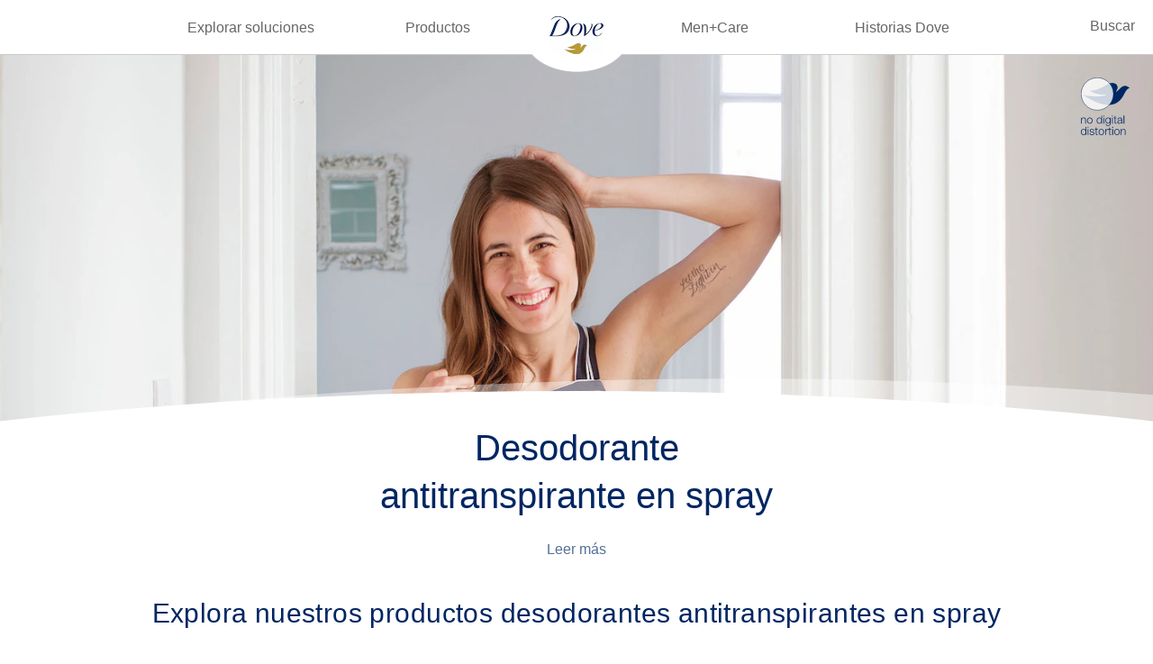

--- FILE ---
content_type: text/html; charset=UTF-8
request_url: https://www.dove.com/bo/deodorants/spray.html
body_size: 92628
content:
<!doctype html>
<html lang="es-BO"> 
 <head> 
  <meta charset="UTF-8"> 
  <meta http-equiv="X-UA-Compatible" content="IE=edge,chrome=1"> 
  <title>Antitranspirante desodorante en spray | Desodorante Antitranspirante</title> 
  <meta name="description" content="Leal a los antitranspirantes en spray? Tenemos los productos para ti. Visita nuestra página y descubre también tips para cuidar de tus axilas"> 
  <meta name="template" content="dove-landing-template"> 
  <meta name="viewport" content="width=device-width, initial-scale=1.0"> 
  <meta http-equiv="content-language" content="es-BO"> 
  <meta name="HandheldFriendly" content="True"> 
  <meta name="MobileOptimized" content="320"> 
  <meta property="og:title" content="Antitranspirante desodorante en spray"> 
  <meta property="og:url" content="https://www.dove.com/bo/deodorants/spray.html"> 
  <meta property="og:site_name" content="dove"> 
  <meta property="og:type" content="website"> 
  <meta property="og:description" content="Leal a los antitranspirantes en spray? Tenemos los productos para ti. Visita nuestra página y descubre también tips para cuidar de tus axilas"> 
  <meta property="og:image" content="https://assets.unileversolutions.com/v1/"> 
  <meta property="twitter:card" content="summary_large_image"> 
  <meta property="twitter:image" content="https://assets.unileversolutions.com/v1/"> 
  <meta property="twitter:title" content="Antitranspirante desodorante en spray"> 
  <meta property="twitter:url" content="https://www.dove.com/bo/deodorants/spray.html"> 
  <meta property="twitter:site_name" content="dove"> 
  <meta property="twitter:description" content="Leal a los antitranspirantes en spray? Tenemos los productos para ti. Visita nuestra página y descubre también tips para cuidar de tus axilas"> 
  <meta name="content-page-ref" content="shd3GgviQhdyJLZW78ZUyMUTZgRWtsqtFjDOgz7Ew_HL7WDGbiugOxeUGAC_pU2hfUS9PlCwR8h5bfdFCQG4UA"/>
<link rel="canonical" href="https://www.dove.com/bo/deodorants/spray.html"> 
  <link rel="alternate" hreflang="en-AU" href="https://www.dove.com/au/deodorants/spray.html"> 
  <link rel="alternate" hreflang="en-GB" href="https://www.dove.com/uk/deodorants/spray.html"> 
  <link rel="alternate" hreflang="en-US" href="https://www.dove.com/us/en/deodorants/spray.html"> 
  <link rel="alternate" hreflang="es-US" href="https://www.dove.com/us/es/deodorants/spray.html"> 
  <link rel="alternate" hreflang="en-CA" href="https://www.dove.com/ca/en/deodorants/spray.html"> 
  <link rel="alternate" hreflang="fr-CA" href="https://www.dove.com/ca/fr/deodorants/spray.html"> 
  <link rel="alternate" hreflang="it-IT" href="https://www.dove.com/it/deodorants/spray.html"> 
  <link rel="alternate" hreflang="de-DE" href="https://www.dove.com/dach/deodorants/spray.html"> 
  <link rel="alternate" hreflang="es-MX" href="https://www.dove.com/mx/deodorants/spray.html"> 
  <link rel="alternate" hreflang="es-AR" href="https://www.dove.com/ar/deodorants/spray.html"> 
  <link rel="alternate" hreflang="es-BO" href="https://www.dove.com/bo/deodorants/spray.html"> 
  <link rel="alternate" hreflang="es-PY" href="https://www.dove.com/py/deodorants/spray.html"> 
  <link rel="alternate" hreflang="es-PR" href="https://www.dove.com/pr/deodorants/spray.html"> 
  <link rel="alternate" hreflang="es-UY" href="https://www.dove.com/uy/deodorants/spray.html"> 
  <link rel="alternate" hreflang="es-CL" href="https://www.dove.com/cl/deodorants/spray.html"> 
  <link rel="alternate" hreflang="th-TH" href="https://www.dove.com/th/deodorants/spray.html"> 
  <link rel="alternate" hreflang="id-ID" href="https://www.dove.com/id/deodorants/spray.html"> 
  <link rel="alternate" hreflang="en-MY" href="https://www.dove.com/my/deodorants/spray.html"> 
  <link rel="alternate" hreflang="en-NZ" href="https://www.dove.com/nz/deodorants/spray.html"> 
  <link rel="alternate" hreflang="en-PH" href="https://www.dove.com/ph/deodorants/spray.html"> 
  <link rel="alternate" hreflang="nb-NO" href="https://www.dove.com/no/deodorants/spray.html"> 
  <link rel="alternate" hreflang="nl-NL" href="https://www.dove.com/nl/deodorants/spray.html"> 
  <link rel="alternate" hreflang="da-DK" href="https://www.dove.com/dk/deodorants/spray.html"> 
  <link rel="alternate" hreflang="en-ZA" href="https://www.dove.com/za/deodorants/spray.html"> 
  <link rel="alternate" hreflang="fr-BE" href="https://www.dove.com/be/fr/deodorants/spray.html"> 
  <link rel="alternate" hreflang="nl-BE" href="https://www.dove.com/be/nl/deodorants/spray.html"> 
  <link rel="alternate" hreflang="fi-FI" href="https://www.dove.com/fi/deodorants/spray.html"> 
  <link rel="alternate" hreflang="el-GR" href="https://www.dove.com/gr/deodorants/spray.html"> 
  <link rel="alternate" hreflang="hu-HU" href="https://www.dove.com/hu/deodorants/spray.html"> 
  <link rel="alternate" hreflang="uk-UA" href="https://www.dove.com/ua/deodorants/spray.html"> 
  <link rel="alternate" hreflang="sk-SK" href="https://www.dove.com/sk/deodorants/spray.html"> 
  <link rel="alternate" hreflang="pl-PL" href="https://www.dove.com/pl/antyperspiranty/spray.html"> 
  <link rel="alternate" hreflang="ro-RO" href="https://www.dove.com/ro/deodorants/spray.html"> 
  <link rel="alternate" hreflang="sv-SE" href="https://www.dove.com/se/deodorants/spray.html"> 
  <link rel="alternate" hreflang="pt-PT" href="https://www.dove.com/pt/deodorants/spray.html"> 
  <link rel="alternate" hreflang="es-ES" href="https://www.dove.com/es/deodorants/spray.html"> 
  <link rel="alternate" hreflang="cs-CZ" href="https://www.dove.com/cz/deodorants/spray.html"> 
  <link rel="alternate" hreflang="bg-BG" href="https://www.dove.com/bg/deodorants/spray.html"> 
  <link rel="alternate" title="Bienvenido a Dove" hreflang="x-default" href="https://www.dove.com/bo/home.html"> 
  <link rel="preconnect" href="https://fonts.gstatic.com" crossorigin> 
  <link rel="preload" as="script" href="https://cdn.cookielaw.org/consent/0196ee15-d37c-7593-82fd-c5e53791a3b3/OtAutoBlock.js" nonce="NjA5NTAx"> 
  <script src="https://cdn.cookielaw.org/consent/0196ee15-d37c-7593-82fd-c5e53791a3b3/OtAutoBlock.js" nonce="NjA5NTAx"></script> 
  <script nonce="NjA5NTAx">
          // Options for the observer (which mutations to observe).
          const launchObserverConfig = {childList: true, subtree: true};

          // Callback function to execute when mutations are observed.
          const checkLaunchScript = (mutationList, observer) => {
              let launchElement = document.getElementById('launch');
              if (launchElement) {
                  launchElement.onload = () => {
                      // Load otSDKStub.js.

                      var e = document.createElement("button"), t = document.getElementsByTagName("BODY")[0].getAttribute("data-domainId"), o = document.getElementsByTagName("BODY")[0].getAttribute("data-runmode"), n = document.getElementsByTagName("BODY")[0].getAttribute("data-optOut"); t != null && -1 < t.indexOf("-test") && (t = t.substr(0, t.indexOf("-test"))), e.className = "ot-sdk-show-settings", e.innerHTML = "cookie preferences here",e.id = "ot-sdk-btn", document.body.appendChild(e),t ? ((otSDKStubScript = document.createElement("script")).setAttribute("src", "https://cdn.cookielaw.org/scripttemplates/otSDKStub.js"), "true" == o ? otSDKStubScript.setAttribute("data-domain-script", t) : otSDKStubScript.setAttribute("data-domain-script", t + "-test"), otSDKStubScript.setAttribute("data-document-language", "true"), document.head.appendChild(otSDKStubScript), otSDKStubScript = document.createElement("script"), n = "true" === n ? document.createTextNode(function launchscript() { var t; if (a(), t = otIniGrps, otDomainGrps = JSON.parse(JSON.stringify(Optanon.GetDomainData().Groups)), otDeletedGrpIds = function (t, e) { t = (t = t.split(",")).filter(Boolean), e = (e = e.split(",")).filter(Boolean); for (var o = [], n = 0; n < t.length; n++)e.indexOf(t[n]) <= -1 && o.push(t[n]); return o }(t, OnetrustActiveGroups), 0 != otDeletedGrpIds.length && 0 != otDomainGrps.length) for (var e = 0; e < otDomainGrps.length; e++) { if ("" != otDomainGrps[e].CustomGroupId && otDeletedGrpIds.includes(otDomainGrps[e].CustomGroupId)) for (var o = 0; o < otDomainGrps[e].Cookies.length; o++)i(otDomainGrps[e].Cookies[o].Name); if (0 != otDomainGrps[e].Hosts.length) for (o = 0; o < otDomainGrps[e].Hosts.length; o++)if (otDeletedGrpIds.includes(otDomainGrps[e].Hosts[o].HostId) && 0 != otDomainGrps[e].Hosts[o].Cookies.length) for (var n = 0; n < otDomainGrps[e].Hosts[o].Cookies.length; n++)i(otDomainGrps[e].Hosts[o].Cookies[n].Name) } function a() { OptanonWrapperCount = "", otIniGrps = OnetrustActiveGroups } function i(t) { var e = ".unileversolutions.com", o = window.location.hostname; document.cookie = t + "=; Max-Age=-99999999; Path=/;Domain=" + o, document.cookie = t + "=; Max-Age=-99999999; Path=/;Domain=" + e, document.cookie = t + "=; Max-Age=-99999999; Path=/;", localStorage.removeItem(t), pathArray = window.location.pathname.split("/"); for (var n, a = 0; a < pathArray.length; a++)pathArray[a] && (n = pathArray.slice(0, a + 1).join("/"), document.cookie = t + "=; Max-Age=-99999999; Path=" + n + ";Domain=" + o, document.cookie = t + "=; Max-Age=-99999999; Path=" + n + ";Domain=" + e, document.cookie = t + "=; Max-Age=-99999999; Path=" + n + ";", document.cookie = t + "=; Max-Age=-99999999; Path=" + n + "/;Domain=" + o, document.cookie = t + "=; Max-Age=-99999999; Path=" + n + "/;Domain=" + e, document.cookie = t + "=; Max-Age=-99999999; Path=" + n + "/;") } a() }.toString()) : document.createTextNode("function OptanonWrapper() { }"), otSDKStubScript.append(n), document.head.appendChild(otSDKStubScript), window.addEventListener("DOMContentLoaded", function () { var t = document.getElementsByClassName("footer-onetrust-cookie-config_link"); footerOnetrustElemLength = t.length, footerOnetrustElemLength = (footerOnetrustElemLength ? ((t = t[footerOnetrustElemLength - 1]).classList.remove("hidden"), t.appendChild(e)) : (e.id = "ot-sdk-btn", document.body.appendChild(e)), document.head), new MutationObserver(function (t) { t.forEach(function (t) { t && "childList" === t.type && t.addedNodes[0] && "www-widgetapi-script" === t.addedNodes[0].id && "text/plain" === t.addedNodes[0].getAttribute("type") && (t.addedNodes[0].setAttribute("ot-data-ignore", ""), t.addedNodes[0].setAttribute("type", "text/javascript"), t.addedNodes[0].src = t.addedNodes[0].src ? t.addedNodes[0].src.split("youtube.com").join("youtube-nocookie.com") : "") }) }).observe(footerOnetrustElemLength, { childList: !0 }) }), window.addEventListener("oneTrustButtonDisplay", function () { document.body.appendChild(e) })) : console.log("ONETRUST Status: Your Domain not found in One Trust Domain Scan List")

                  };
                  observer.disconnect();
              }
          };

          // Create an observer instance linked to the callback function.
          const launchObserver = new MutationObserver(checkLaunchScript);

          // Start observing the target node for configured mutations.
          launchObserver.observe(document, launchObserverConfig);
        </script> 
  <link rel="dns-prefetch" href="https://dpm.demdex.net"> 
  <link rel="dns-prefetch" href="https://unileverna.sc.omtrdc.net"> 
  <link rel="dns-prefetch" href="https://www.facebook.com"> 
  <link rel="dns-prefetch" href="https://cm.everesttech.net"> 
  <link rel="dns-prefetch" href="https://ct.pinterest.com"> 
  <link rel="dns-prefetch" href="https://googleads.g.doubleclick.net"> 
  <link rel="dns-prefetch" href="https://www.googletagmanager.com"> 
  <link rel="preload" href="https://fonts.googleapis.com/icon?family=Material+Icons" as="style"> 
  <link rel="stylesheet" href="https://fonts.googleapis.com/icon?family=Material+Icons"> 
  <link rel="stylesheet" href="/etc.clientlibs/unilever/clientlibs/clientlib-base.lc-27d7eb7eaf184c602357ffa45aa62d3f-lc.min.css" type="text/css"> 
  <style data-scope="global">html{-webkit-text-size-adjust:100%;line-height:1.15}main{display:block}h1{font-size:2em;margin:0.67em 0}hr{box-sizing:content-box;height:0;overflow:visible}pre{font-family:monospace,monospace;font-size:1em}a{background-color:transparent}abbr[title]{border-bottom:none;text-decoration:underline;text-decoration:underline dotted}b,strong{font-weight:bolder}code,kbd,samp{font-family:monospace,monospace;font-size:1em}small{font-size:80%}sub,sup{font-size:75%;line-height:0;position:relative;vertical-align:baseline}sub{bottom:-0.25em}sup{top:-0.5em}img{border-style:none}button,input,optgroup,select,textarea{font-family:inherit;font-size:100%;line-height:1.15;margin:0}button,input{overflow:visible}button,select{text-transform:none}[type=button],[type=reset],[type=submit],button{-webkit-appearance:button}[type=button]::-moz-focus-inner,[type=reset]::-moz-focus-inner,[type=submit]::-moz-focus-inner,button::-moz-focus-inner{border-style:none;padding:0}[type=button]:-moz-focusring,[type=reset]:-moz-focusring,[type=submit]:-moz-focusring,button:-moz-focusring{outline:1px dotted ButtonText}fieldset{padding:0.35em 0.75em 0.625em}legend{box-sizing:border-box;color:inherit;display:table;max-width:100%;padding:0;white-space:normal}progress{vertical-align:baseline}textarea{overflow:auto}[type=checkbox],[type=radio]{box-sizing:border-box;padding:0}[type=number]::-webkit-inner-spin-button,[type=number]::-webkit-outer-spin-button{height:auto}[type=search]{-webkit-appearance:textfield;outline-offset:-2px}[type=search]::-webkit-search-decoration{-webkit-appearance:none}::-webkit-file-upload-button{-webkit-appearance:button;font:inherit}details{display:block}summary{display:list-item}[hidden],template{display:none}.edit-preview-infinte-fix{height:.0625em;position:relative}.show{display:block}.hide{display:none!important}.cmp-embed-video__playicon,.productmediagallery-wrapper-v2 .cmp-embed-video__playicon{background:url(https://www.dove.com/static/b115a92932d999801b48eca30e3a6cb29d0abf95ef1edd8537f56e0e072ba188/resources/icons/play-video.svg) 50% no-repeat}.productmediagallery-wrapper-v2 .product-media-gallary-customize-tools{bottom:-65px;width:42%}@media only screen and (min-width:768px){.productmediagallery-wrapper-v2 .product-media-gallary-customize-tools{margin-bottom:-38px;width:209px}}@media only screen and (min-width:1024px){.productmediagallery-wrapper-v2 .product-media-gallary-customize-tools{bottom:100px;left:auto;right:56px;transform:none;width:209px}.productmediagallery-wrapper-v2 .product-media-gallary-customize-tools .product-media-gallery-customize-thumbnails{margin:0;text-align:left}}.productmediagallery-wrapper-v2 .gallary-zoom__button:before{background-image:url(https://www.dove.com/static/b115a92932d999801b48eca30e3a6cb29d0abf95ef1edd8537f56e0e072ba188/resources/icons/icon-plus-grey-thin.svg)}.productmediagallery-wrapper-v2 .product-media-gallary-customize-tools-modal .product-media-gallery-customize-control-modal{padding:0 1rem}.productmediagallery-wrapper-v2 .media-modal-close{background:url(https://www.dove.com/static/b115a92932d999801b48eca30e3a6cb29d0abf95ef1edd8537f56e0e072ba188/resources/icons/cross.svg) 50% no-repeat;width:2rem}@media only screen and (max-width:767px){.productmediagallery-wrapper-v2 .product-media-gallary-customize-tools .product-media-gallery-customize-controls li{margin:-55px 0}}.productmediagallery-wrapper-v2 .media-modal .modal-content{overflow-x:hidden}.cmp-product-info .product-info-item-wrapper{padding:24px 15px}@media only screen and (min-width:768px){.cmp-product-info .product-info-item-wrapper{margin-top:40px}}.center-h h1,.center-h h2,.center-h h3,.center-h h4,.center-h h5,.center-h h6,.center-p p{text-align:center}.teaser .cmp-teaser-link,.teaser .cmp-teaser__description,.teaser .cmp-teaser__link{color:#666}.teaser .cmp-teaser-read_less_link:before,.teaser .cmp-teaser-read_more_link:before{background-image:none}.teaser .cmp-teaser__action-link:nth-child(2n){border:.2rem solid #363d48}.text.text-center p a:hover{color:#666}.text.type-c .cmp-text p .c-form-mandatory{color:#3a535f}html{scroll-behavior:smooth}body{background:#fff}p{font-weight:300;line-height:1.6}h1,h2,h3,h4,h5,h6{font-family:Arial,Helvetica,sans-serif}.neutralize-pre-tag pre{white-space:normal}.cmp-ul-sr-only,.sr-only{clip:rect(0,0,0,0);border:0;height:1px;margin:-1px;overflow:hidden;padding:0;position:absolute;white-space:nowrap;width:1px}.button.ot-sdk-show-settings{background-image:url(https://cdn.cookielaw.org/logos/6ce3ca18-a8e8-4e52-80bc-d334afc636e7/c21c1cf4-fe74-4cd5-b038-15d2eb1d0db8/oneTrustLogo.png);background-size:contain;height:40px;padding:0;text-indent:-10000px;width:40px}h1,h2,h3,h4,h5,h6,legend{font-family:Arial,Helvetica,sans-serif;font-weight:400}*,:after,:before{box-sizing:border-box}html{font-size:62.5%}body,html{font-family:Helvetica,Arial,sans-serif}body{-webkit-font-smoothing:antialiased;-webkit-tap-highlight-color:rgba(0,0,0,0);color:#666;font-size:1.6rem;letter-spacing:.406px;line-height:1.5;margin:0}a{color:#413f47}p{line-height:2.8rem;margin-block:.75rem}h1,h2,h3,h4,h5,h6{font-family:Helvetica,Arial,sans-serif;font-weight:400;margin-block:0}button,input,optgroup,select,textarea{font:inherit}img{height:auto;max-width:100%;vertical-align:middle}button{cursor:pointer}.components{padding-bottom:0;padding-left:0}.components:after{clear:both;content:"";display:table}@media only screen and (min-width:500px){.components{padding-bottom:0;padding-left:0}}@media only screen and (min-width:768px){.components{padding-bottom:0;padding-left:0}}@media only screen and (min-width:1024px){.components{padding-bottom:0;padding-left:0}}@media only screen and (min-width:1336px){.components{padding-bottom:0;padding-left:0}}.component{margin-top:0;position:relative}.component:after{clear:both;content:"";display:table}@media only screen and (min-width:500px){.component{margin-top:0}}@media only screen and (min-width:768px){.component{margin-top:0}}@media only screen and (min-width:1024px){.component{margin-top:0}}@media only screen and (min-width:1336px){.component{margin-top:0}}.component__container{position:relative}.component__container:after{clear:both;content:"";display:table}.component__item{float:left;margin-top:0;padding-right:0}@media only screen and (min-width:500px){.component__item{margin-top:0;padding-right:0}}@media only screen and (min-width:768px){.component__item{margin-top:0;padding-right:0}}@media only screen and (min-width:1024px){.component__item{margin-top:0;padding-right:0}}@media only screen and (min-width:1336px){.component__item{margin-top:0;padding-right:0}}.page{margin:0 auto;position:relative;z-index:1}.responsivegrid{width:100%}.container{padding:0}a{color:#546e98;text-decoration:none}a:hover{text-decoration:underline}p a{font-weight:500}.aem-GridColumn+.component{float:left}.cmp-ul-sr-only,.globalnavigation--reader,.sr-only{clip:rect(0,0,0,0);border:0;height:1px;margin:-1px;overflow:hidden;padding:0;position:absolute;white-space:nowrap;width:1px}h1,h2,h3,h4,h5,h6,legend{font-family:Helvetica,Arial,sans-serif}h1{font-size:4rem}h2{font-size:3.5rem}h3{font-size:3rem}h4,h5,h6{font-family:Helvetica,Arial,sans-serif;font-size:2.5rem}.cmp-ul-txtcenter{text-align:center}.cmp-ul-txtright{text-align:right}.cmp-ul-txtleft{text-align:left}.cmp-ul-sr-only{clip:rect(0,0,0,0);border:0;height:1px;margin:-1px;overflow:hidden;padding:0;position:absolute;white-space:nowrap;width:1px}.smooth-transition{transition:.5s ease-in-out}.cmp-ul-marLeft15{margin-left:5%}@media only screen and (min-width:768px){.cmp-ul-marLeft15{margin-left:13%}}@media only screen and (min-width:1024px){.cmp-ul-marLeft15{margin-left:15%}}[dir=rtl] .cmp-experiencefragment--header .searchbar-button{left:1rem;right:unset}[dir=rtl] .cmp-experiencefragment--header .header-wrapper>.cmp-container .searchbar-button{right:unset}[dir=rtl] .cmp-experiencefragment--header .header-wrapper>.cmp-container .image{align-items:center;justify-content:center}@media only screen and (max-width:767px){[dir=rtl] .cmp-experiencefragment--header .header-variant-center .image,[dir=rtl] .cmp-experiencefragment--header .header-variant-center .tabimage,[dir=rtl] .cmp-experiencefragment--header .image,[dir=rtl] .cmp-experiencefragment--header .tabimage{justify-content:center}}b,strong{font-weight:700}.globalnavigation--megamenu{background-color:rgba(0,38,99,.8);bottom:0;left:-9999px;margin-top:61px;max-width:100%;overflow:hidden;position:fixed;top:0;width:100vw;z-index:0}@media only screen and (min-width:769px){.globalnavigation--megamenu{background-color:transparent;margin:0 auto;max-width:100%;overflow:hidden;position:static;transform:none;transition:none;width:auto;z-index:1000;z-index:0}}.has-topbar .globalnavigation--megamenu{margin-top:101px}@media only screen and (min-width:769px){.has-topbar .globalnavigation--megamenu{margin-top:0}}.globalnavigation--megamenu.active{left:0;top:0}.globalnavigation--megamenu .navigation-button__wrapper{order:-1}@media only screen and (min-width:769px){.globalnavigation--megamenu .navigation-button__wrapper{background:transparent;display:none;margin:0!important;padding:0!important}}.has-topbar .globalnavigation--megamenu .navigation-button__wrapper{margin-top:15px}@media only screen and (min-width:769px){.globalnavigation--megamenu .navigation-button__wrapper .button-back-nav .button .cmp-button{display:none}}@media only screen and (max-width:768px){.globalnavigation--megamenu .navigation-button__wrapper .button-global-nav-close .cmp-button{display:none}}.globalnavigation--megamenu .navigation-button__wrapper .button-global-nav-close .cmp-button:before{background-image:url(https://www.dove.com/static/b115a92932d999801b48eca30e3a6cb29d0abf95ef1edd8537f56e0e072ba188/assets/global/icons/cross.svg);background-repeat:no-repeat;background-size:contain}.globalnavigation--megamenu .navigation-button__wrapper .button-global-nav-close .cmp-button:hover{outline:0}.globalnavigation--megamenu .navigation-button__wrapper .button-global-nav-close .cmp-button .cmp-button__text{display:none}@media only screen and (max-width:768px){.globalnavigation--megamenu .navigation-button__wrapper .button-global-nav-close .cmp-button__icon--close{font-size:2rem}.globalnavigation--megamenu .navigation-button__wrapper .button-global-nav-close .cmp-button__icon--close:after{color:#666}}.globalnavigation--megamenu nav{transition:all .3s ease-out}@media only screen and (min-width:769px){.globalnavigation--megamenu nav{transition:none}}.globalnavigation--megamenu .cmp-globalnavigation__group{align-items:center;display:flex;flex-direction:column;flex-wrap:wrap;justify-content:center;margin:auto;min-height:60px;padding-top:100px;width:100%}@media only screen and (min-width:769px){.globalnavigation--megamenu .cmp-globalnavigation__group{align-items:stretch;flex-direction:row;padding:0}}.globalnavigation--megamenu .cmp-globalnavigation__item{flex:1;list-style:none;text-align:center;transform:translateX(-110%);transition:all .3s ease-out;width:100%}@media only screen and (min-width:769px){.globalnavigation--megamenu .cmp-globalnavigation__item{transform:none;transition:none}}.globalnavigation--megamenu .cmp-globalnavigation__item--has-children{padding:0 20px;position:relative;transform:none!important}.globalnavigation--megamenu .cmp-globalnavigation__item--has-children:after{background-position-x:center;border:solid #999;border-width:0 1px 1px 0;content:"";display:inline-block;height:7px;position:absolute;right:42px;top:50%;transform:rotate(-45deg) translateY(-50%);width:7px}@media only screen and (min-width:768px){.globalnavigation--megamenu .cmp-globalnavigation__item--has-children:after{height:14px;width:14px}}@media only screen and (min-width:769px){.globalnavigation--megamenu .cmp-globalnavigation__item--has-children{height:100%;padding:0;position:static}.globalnavigation--megamenu .cmp-globalnavigation__item--has-children:after{display:none}}@media only screen and (min-width:768px){.globalnavigation--megamenu .cmp-globalnavigation__item a{font-size:3rem;line-height:3.6rem}}@media only screen and (min-width:769px){.globalnavigation--megamenu .cmp-globalnavigation__item a{font-size:1.3rem;line-height:1.6rem}}@media only screen and (min-width:1024px){.globalnavigation--megamenu .cmp-globalnavigation__item a{font-size:1.6rem}}@media only screen and (min-width:768px){.globalnavigation--megamenu .cmp-globalnavigation__item .mainLink{font-size:3rem;line-height:3.6rem}}@media only screen and (min-width:769px){.globalnavigation--megamenu .cmp-globalnavigation__item .mainLink{font-size:1.3rem;line-height:1.6rem}}@media only screen and (min-width:769px)and (max-width:1023px){.globalnavigation--megamenu .cmp-globalnavigation__item .mainLink{line-height:1.1!important}}@media only screen and (min-width:1024px){.globalnavigation--megamenu .cmp-globalnavigation__item .mainLink{font-size:1.5rem}}.globalnavigation--megamenu .cmp-globalnavigation__item.open-menu .mainLink:before{top:0}@media only screen and (min-width:769px){.globalnavigation--megamenu .cmp-globalnavigation__item.cmp-tabs__tab--active .mainLink,.globalnavigation--megamenu .cmp-globalnavigation__item.cmp-tabs__tab--active a{color:#002663}}.globalnavigation--megamenu .cmp-globalnavigation__item.cmp-tabs__tab--active .mainLink:before{top:0}.globalnavigation--megamenu .cmp-globalnavigation__submenu{background-color:transparent;display:block;height:100%;margin:61px auto auto 0;min-height:95vh;opacity:1;overflow:visible;overflow-y:auto;padding:38px 0 0;position:fixed;top:0;transform:translateX(100%);transition:all .3s ease-out;width:100%;z-index:100}@media only screen and (max-width:767px){.globalnavigation--megamenu .cmp-globalnavigation__submenu{height:calc(100% - 100px);min-height:unset}}@media only screen and (max-width:768px){.globalnavigation--megamenu .cmp-globalnavigation__submenu::-webkit-scrollbar{display:none}}@media only screen and (min-width:768px){.globalnavigation--megamenu .cmp-globalnavigation__submenu{height:calc(100% - 100px);min-height:unset}}@media only screen and (min-width:769px){.globalnavigation--megamenu .cmp-globalnavigation__submenu{align-items:baseline;background-color:rgba(0,38,99,.8);display:none;height:calc(100vh - 60px);justify-content:center;left:0;margin-top:0;min-height:auto;opacity:0;overflow:auto;padding:0;top:auto!important;transform:none;transition:none;visibility:hidden}}@media only screen and (min-width:769px)and (max-width:1023px){.globalnavigation--megamenu .cmp-globalnavigation__submenu{min-height:calc(100vh - 60px)}}.has-topbar .globalnavigation--megamenu .cmp-globalnavigation__submenu{margin-top:91px}@media only screen and (min-width:769px){.has-topbar .globalnavigation--megamenu .cmp-globalnavigation__submenu{height:calc(100vh - 100px);margin-top:0}}@media only screen and (min-width:769px)and (max-width:1023px){.has-topbar .globalnavigation--megamenu .cmp-globalnavigation__submenu{min-height:calc(100vh - 100px)}}.globalnavigation--megamenu .cmp-globalnavigation__submenu>.cmp-container{display:flex;flex-direction:column}@media only screen and (min-width:769px){.globalnavigation--megamenu .cmp-globalnavigation__submenu>.cmp-container{align-items:center;display:flex;justify-content:center;min-height:100%}.globalnavigation--megamenu .cmp-globalnavigation__submenu>.cmp-container:after,.globalnavigation--megamenu .cmp-globalnavigation__submenu>.cmp-container:before{content:"";display:inline-block;min-height:30px;width:100%}}.globalnavigation--megamenu .cmp-globalnavigation__submenu .navigation-button__wrapper{padding:1.5rem 2rem}@media only screen and (min-width:769px){.globalnavigation--megamenu .cmp-globalnavigation__submenu .navigation-button__wrapper{display:block}}.globalnavigation--megamenu .cmp-globalnavigation__submenu .navigation-button__wrapper .button-back-nav .cmp-button{font-weight:300;outline:1px solid transparent;padding:0}@media only screen and (min-width:768px){.globalnavigation--megamenu .cmp-globalnavigation__submenu .navigation-button__wrapper .button-back-nav .cmp-button{font-size:2.5rem}}.globalnavigation--megamenu .cmp-globalnavigation__submenu .navigation-button__wrapper .button-back-nav .cmp-button:active,.globalnavigation--megamenu .cmp-globalnavigation__submenu .navigation-button__wrapper .button-back-nav .cmp-button:focus,.globalnavigation--megamenu .cmp-globalnavigation__submenu .navigation-button__wrapper .button-back-nav .cmp-button:hover{background:transparent;box-shadow:none;outline-color:transparent}.globalnavigation--megamenu .cmp-globalnavigation__submenu .navigation-button__wrapper .button-back-nav .cmp-button:before{border:solid #999;border-width:0 1px 1px 0;content:"";display:inline-block;font-size:2rem;font-weight:400;height:7px;margin-bottom:4px;margin-right:10px;opacity:1;transform:rotate(135deg) translateY(-50%);width:7px}@media only screen and (min-width:768px){.globalnavigation--megamenu .cmp-globalnavigation__submenu .navigation-button__wrapper .button-back-nav .cmp-button:before{font-size:3rem}}@media only screen and (min-width:769px){.globalnavigation--megamenu .cmp-globalnavigation__submenu .navigation-button__wrapper .button-back-nav{display:none}.globalnavigation--megamenu .cmp-globalnavigation__submenu .navigation-button__wrapper .button-global-nav-close{display:inline-block;position:fixed;right:20px;top:80px}.has-topbar .globalnavigation--megamenu .cmp-globalnavigation__submenu .navigation-button__wrapper .button-global-nav-close{top:120px}.globalnavigation--megamenu .cmp-globalnavigation__submenu .navigation-button__wrapper .button-global-nav-close .cmp-button{background:url(https://www.dove.com/static/b115a92932d999801b48eca30e3a6cb29d0abf95ef1edd8537f56e0e072ba188/assets/global/icons/cross.svg);background-repeat:no-repeat;background-size:contain;content:"";cursor:pointer;display:flex;filter:invert(100%) sepia(100%) saturate(2%) hue-rotate(73deg) brightness(100%) contrast(51%);height:2rem;left:2rem;margin:0 0 0 .5rem;padding:0;top:1.3rem;width:2rem}}@media only screen and (min-width:769px)and (min-width:768px){.globalnavigation--megamenu .cmp-globalnavigation__submenu .navigation-button__wrapper .button-global-nav-close .cmp-button{height:30px;width:30px}}@media only screen and (min-width:769px)and (min-width:769px){.globalnavigation--megamenu .cmp-globalnavigation__submenu .navigation-button__wrapper .button-global-nav-close .cmp-button{left:auto;position:static}}@media only screen and (min-width:769px){.globalnavigation--megamenu .cmp-globalnavigation__submenu .navigation-button__wrapper .button-global-nav-close .cmp-button:active,.globalnavigation--megamenu .cmp-globalnavigation__submenu .navigation-button__wrapper .button-global-nav-close .cmp-button:focus,.globalnavigation--megamenu .cmp-globalnavigation__submenu .navigation-button__wrapper .button-global-nav-close .cmp-button:hover{background-color:transparent;background-image:url(https://www.dove.com/static/b115a92932d999801b48eca30e3a6cb29d0abf95ef1edd8537f56e0e072ba188/assets/dove/icons/cross-white.svg);border:0!important;filter:none}}.globalnavigation--megamenu .cmp-globalnavigation__submenu .submenu-search-container{transition:all .5s ease-in-out}@media only screen and (min-width:769px){.globalnavigation--megamenu .cmp-globalnavigation__submenu .submenu-search-container{transition:none}}.globalnavigation--megamenu .active-tab .cmp-globalnavigation__submenu{display:block;opacity:1;visibility:visible}@media only screen and (min-width:769px){.globalnavigation--megamenu .active-tab .cmp-globalnavigation__submenu{display:flex}}.globalnavigation--megamenu li,.globalnavigation--megamenu ul{list-style:none;margin:0;padding:0;position:relative}@media only screen and (min-width:769px){.globalnavigation--megamenu li,.globalnavigation--megamenu ul{position:static}}.globalnavigation--megamenu .navigation-v2-item-list__group{align-items:stretch;display:flex;flex-direction:column;list-style:none;margin:auto;padding:0;text-align:center;width:100%}@media only screen and (min-width:769px){.globalnavigation--megamenu .navigation-v2-item-list__group{justify-content:space-evenly;min-height:60px}}.globalnavigation--megamenu .navigation-v2-item-list-item-link{border-bottom:0;color:#fff;cursor:pointer;display:inline-block;font-family:Helvetica,Arial,sans-serif;font-size:2rem;font-weight:300;letter-spacing:.3px;line-height:1.2;margin:0 0 5px;padding:10px 15px;position:relative;text-decoration:none;width:auto}@media only screen and (min-width:768px){.globalnavigation--megamenu .navigation-v2-item-list-item-link{font-size:3rem;margin:0;padding:15px}}@media only screen and (min-width:769px){.globalnavigation--megamenu .navigation-v2-item-list-item-link{font-size:2rem;padding:10px 90px}}.globalnavigation--megamenu .nav-link-only{transition:all .5s ease-in-out}@media only screen and (min-width:769px){.globalnavigation--megamenu .nav-link-only{transition:none}}.globalnavigation--megamenu .nav-link-only .__group{display:inline-block;width:100%}@media only screen and (min-width:769px){.globalnavigation--megamenu .nav-link-only .__group{padding:0 2rem;transition:opacity .3s ease-in-out}}.globalnavigation--megamenu .nav-link-only .navigation-v2-sub-list__group{overflow:visible;padding:0}.globalnavigation--megamenu .nav-link-only .navigation-v2-item-list-item--level-{border-bottom:0;display:block;width:100%}@media only screen and (min-width:769px){.globalnavigation--megamenu .nav-link-only .navigation-v2-item-list-item--level-{padding:0 2rem;transition:all .3s}.globalnavigation--megamenu .nav-link-only .navigation-v2-item-list-item--level-:hover{transform:scale(1.1)}}.globalnavigation--megamenu .nav-link-only .navigation-v2-item-list-item-link{border-bottom:0;color:#fff;display:inline-block;font-family:Helvetica,Arial,sans-serif;font-size:2rem;font-weight:300;line-height:2.4rem;margin:15px auto;padding:0 15px;position:relative;text-decoration:none;transition:all .5s ease-in-out;width:auto}@media only screen and (min-width:768px){.globalnavigation--megamenu .nav-link-only .navigation-v2-item-list-item-link{font-size:3rem;line-height:1;margin:0;padding-bottom:20px;padding-top:20px}}@media only screen and (min-width:769px){.globalnavigation--megamenu .nav-link-only .navigation-v2-item-list-item-link{margin:0;width:auto}}.globalnavigation--megamenu .nav-link-dropdown{transition:all .5s ease-in-out}@media only screen and (min-width:769px){.globalnavigation--megamenu .nav-link-dropdown{transition:none}.globalnavigation--megamenu .nav-link-dropdown .navigation-v2-item-list-item.__group{transition:opacity .3s ease-in-out}}.globalnavigation--megamenu .nav-link-dropdown .navigation-il-heading{line-height:2.4rem;margin-bottom:0;margin-top:0}@media only screen and (min-width:769px){.globalnavigation--megamenu .nav-link-dropdown .navigation-il-heading{display:inline-block;transition:all .7s ease-in-out}.globalnavigation--megamenu .nav-link-dropdown .navigation-il-heading:hover{transform:scale(1.1)}}@media only screen and (min-width:768px){.globalnavigation--megamenu .nav-link-dropdown .navigation-il-heading>.navigation-v2-item-list-span__text{line-height:1;padding-bottom:20px;padding-top:20px}}.globalnavigation--megamenu .nav-link-dropdown .navigation-v2-item-list-span__text{border-bottom:0;color:#fff;display:inline-block;font-family:Helvetica,Arial,sans-serif;font-size:2rem;font-weight:300;line-height:2.4rem;margin:10px 0;max-width:100%;padding:0 40px;position:relative;text-decoration:none;transition:all .5s ease-in-out;width:100%}.globalnavigation--megamenu .nav-link-dropdown .navigation-v2-item-list-span__text:after{background-position-x:center;border:solid #999;border-width:0 1px 1px 0;content:"";display:inline-block;height:7px;position:absolute;right:30px;top:50%;transform:rotate(-45deg) translateY(-50%);width:7px}@media only screen and (min-width:768px){.globalnavigation--megamenu .nav-link-dropdown .navigation-v2-item-list-span__text:after{height:14px;right:42px;width:14px}.globalnavigation--megamenu .nav-link-dropdown .navigation-v2-item-list-span__text{font-size:3rem;line-height:2.4rem;padding:0 20px}}@media only screen and (min-width:769px){.globalnavigation--megamenu .nav-link-dropdown .navigation-v2-item-list-span__text{cursor:pointer;line-height:1;margin:0;padding:0;width:100%}.globalnavigation--megamenu .nav-link-dropdown .navigation-v2-item-list-span__text:after{background-image:url(https://www.dove.com/static/b115a92932d999801b48eca30e3a6cb29d0abf95ef1edd8537f56e0e072ba188/assets/global/icons/menu-dropdown.svg);background-position:50%;background-size:200%;border:0;content:" ";font-weight:100;height:18px;margin-left:20px;margin-top:-9px;position:absolute;right:-38px;top:50%;transform:none;width:18px}}.globalnavigation--megamenu .nav-link-dropdown .navigation-v2-sub-list__group{display:block;position:absolute;right:0;transform:translate(100%);width:100%}@media only screen and (min-width:768px){.globalnavigation--megamenu .nav-link-dropdown .navigation-v2-sub-list__group{margin-top:90px}}@media only screen and (min-width:769px){.globalnavigation--megamenu .nav-link-dropdown .navigation-v2-sub-list__group{margin-top:0;max-height:0;overflow:hidden;position:relative;right:unset;transform:none;transition:all .5s ease-in-out;visibility:hidden}}.has-topbar .globalnavigation--megamenu .nav-link-dropdown .navigation-v2-sub-list__group{margin-top:40px}@media only screen and (min-width:768px){.has-topbar .globalnavigation--megamenu .nav-link-dropdown .navigation-v2-sub-list__group{margin-top:150px}}@media only screen and (min-width:769px){.has-topbar .globalnavigation--megamenu .nav-link-dropdown .navigation-v2-sub-list__group{margin-top:0}.globalnavigation--megamenu .nav-link-dropdown .navigation-v2-item-list-item-link{transition:all .7s ease-in-out}.globalnavigation--megamenu .nav-link-dropdown .navigation-v2-item-list-item-link:hover{transform:scale(1.1)}}.globalnavigation--megamenu .nav-link-dropdown .open-submenu.navigation-v2 .navigation-il-heading:after{background-image:url(https://www.dove.com/static/b115a92932d999801b48eca30e3a6cb29d0abf95ef1edd8537f56e0e072ba188/assets/global/icons/cross.svg);background-repeat:no-repeat;background-size:contain}.globalnavigation--megamenu .nav-link-dropdown .open-submenu .navigation-v2-sub-list__group{max-height:4000px;opacity:1;padding:0;visibility:visible}@media only screen and (max-width:768px){.globalnavigation--megamenu .nav-link-dropdown .open-submenu .navigation-v2-sub-list__group{margin-left:0%;visibility:unset}}.globalnavigation--megamenu .nav-link-dropdown .open-submenu .navigation-v2-list-item .navigation-il-heading:after{background-image:url(https://www.dove.com/static/b115a92932d999801b48eca30e3a6cb29d0abf95ef1edd8537f56e0e072ba188/assets/global/icons/cross.svg)}@media only screen and (min-width:769px){.globalnavigation--megamenu .nav-link-dropdown .open-submenu .navigation-v2-list-item .navigation-il-heading:after{height:16px;width:16px}.globalnavigation--megamenu .nav-link-dropdown .open-submenu .navigation-v2-item-list-span__text:after{background-image:url(https://www.dove.com/static/b115a92932d999801b48eca30e3a6cb29d0abf95ef1edd8537f56e0e072ba188/assets/global/icons/menu-cross.svg)}}.globalnavigation--megamenu .nav-link-root-child-combine{transition:all .5s ease-in-out}@media only screen and (min-width:769px){.globalnavigation--megamenu .nav-link-root-child-combine{transition:none}}.globalnavigation--megamenu .nav-link-root-child-combine .navigation-il-heading .navigation-si-list-item-url{border-bottom:0;color:#fff;display:block;font-family:Helvetica,Arial,sans-serif;font-size:2rem;font-weight:300;line-height:2.4rem;margin:0;padding:0;position:relative;text-decoration:none;transition:all .5s ease-in-out;width:auto}@media only screen and (min-width:768px){.globalnavigation--megamenu .nav-link-root-child-combine .navigation-il-heading .navigation-si-list-item-url{font-size:3rem;line-height:1;padding-bottom:20px;padding-top:20px}}@media only screen and (min-width:769px){.globalnavigation--megamenu .nav-link-root-child-combine .navigation-il-heading .navigation-si-list-item-url{display:inline-block}}.globalnavigation--megamenu .nav-link-root-child-combine .navigation-v2-sub-list__group.navigation-v2-item-parent-link{top:0;transition:all .5s ease-in-out}@media only screen and (min-width:769px){.globalnavigation--megamenu .nav-link-root-child-combine .navigation-v2-sub-list__group.navigation-v2-item-parent-link{top:unset;transition:all .3s ease-in-out}.globalnavigation--megamenu .nav-link-root-child-combine .navigation-v2-item-list-item-link{transition:all .7s ease-in-out}.globalnavigation--megamenu .nav-link-root-child-combine .navigation-v2-item-list-item-link:hover{transform:scale(1.1)}.globalnavigation--megamenu .nav-link-root-child-combine .navigation-v2-item-list-item-link__text{margin:0}}.globalnavigation--megamenu .nav-link-root-child-combine .navigation-v2-sub-list__group{display:none;overflow:visible;top:48px;transition:all .5s ease-in-out}@media only screen and (min-width:769px){.globalnavigation--megamenu .nav-link-root-child-combine .navigation-v2-sub-list__group{display:block;max-height:0;overflow:hidden;top:unset}}.globalnavigation--megamenu .nav-link-root-child-combine .navigation-v2-item-list-item--level-0.has-child .navigation-v2-item-list-item-link__text{background:none;border:0;color:#fff;cursor:pointer;font-family:Helvetica,Arial,sans-serif;font-size:2rem;font-weight:300;letter-spacing:.3px;line-height:unset;margin:0;padding:0;position:relative;transition:all .5s ease-in-out;width:auto}@media only screen and (min-width:768px){.globalnavigation--megamenu .nav-link-root-child-combine .navigation-v2-item-list-item--level-0.has-child .navigation-v2-item-list-item-link__text{font-size:3rem}}.globalnavigation--megamenu .nav-link-root-child-combine .navigation-v2-item-list-item--level-0.has-child .navigation-v2-item-list-item-link__text:after{background-position-x:center;border:solid #999;border-width:0 1px 1px 0;content:"";display:inline-block;height:7px;position:absolute;top:50%;transform:rotate(-45deg) translateY(-50%);width:7px}@media only screen and (min-width:768px){.globalnavigation--megamenu .nav-link-root-child-combine .navigation-v2-item-list-item--level-0.has-child .navigation-v2-item-list-item-link__text:after{height:14px;width:14px}}@media only screen and (min-width:769px){.globalnavigation--megamenu .nav-link-root-child-combine .navigation-v2-item-list-item--level-0.has-child .navigation-v2-item-list-item-link__text{font-size:2rem;padding:10px 90px}.globalnavigation--megamenu .nav-link-root-child-combine .navigation-v2-item-list-item--level-0.has-child .navigation-v2-item-list-item-link__text:after{background-image:url(https://www.dove.com/static/b115a92932d999801b48eca30e3a6cb29d0abf95ef1edd8537f56e0e072ba188/assets/global/icons/menu-dropdown.svg);background-position:50%;background-size:200%;border:0;content:" ";font-weight:100;height:26px;margin-left:20px;margin-top:-1.5rem;position:absolute;top:50%;width:26px}}.globalnavigation--megamenu .nav-link-root-child-combine .navigation-v2-item-list-item--level-0.has-child button.navigation-v2-item-list-item-link__text{padding:10px 15px;width:100%}@media only screen and (min-width:768px){.globalnavigation--megamenu .nav-link-root-child-combine .navigation-v2-item-list-item--level-0.has-child button.navigation-v2-item-list-item-link__text{padding:15px}}@media only screen and (min-width:769px){.globalnavigation--megamenu .nav-link-root-child-combine .navigation-v2-item-list-item--level-0.has-child button.navigation-v2-item-list-item-link__text{padding-left:0;padding-right:0;width:auto}.globalnavigation--megamenu .nav-link-root-child-combine .navigation-v2-item-list-item--level-0.has-child .navigation-button__wrapper{display:none}.globalnavigation--megamenu .nav-link-root-child-combine .navigation-v2-item-list-item--level-0.has-child .navigation-il-heading{display:inline-block;transition:all .7s ease-in-out}.globalnavigation--megamenu .nav-link-root-child-combine .navigation-v2-item-list-item--level-0.has-child .navigation-il-heading:hover{transform:scale(1.1)}}.globalnavigation--megamenu .nav-link-root-child-combine .navigation-v2-item-list-item--level-0.has-child .navigation-il-heading .navigation-si-list-item-url{border-bottom:0;color:#fff;cursor:pointer;display:inline-block;font-family:Helvetica,Arial,sans-serif;font-size:2rem;font-weight:300;letter-spacing:.3px;line-height:4rem;margin-bottom:5px;padding:0;position:relative;text-decoration:none;width:auto}@media only screen and (min-width:769px){.globalnavigation--megamenu .nav-link-root-child-combine .navigation-v2-item-list-item--level-0.has-child .navigation-il-heading .navigation-si-list-item-url{padding:0 90px}}.globalnavigation--megamenu .nav-link-root-child-combine .navigation-v2-item-list-item--level-0.has-child .navigation-il-heading .navigation-v2-item-list-span__text{font-size:2rem;font-weight:300;letter-spacing:.3px;line-height:normal;margin:10px 0;padding:0 15px}@media only screen and (min-width:768px){.globalnavigation--megamenu .nav-link-root-child-combine .navigation-v2-item-list-item--level-0.has-child .navigation-il-heading .navigation-v2-item-list-span__text{font-size:3rem}}@media only screen and (min-width:769px){.globalnavigation--megamenu .nav-link-root-child-combine .navigation-v2-item-list-item--level-0.has-child .navigation-il-heading .navigation-v2-item-list-span__text{font-size:2rem;margin:0 0 5px;padding:0}}.globalnavigation--megamenu .nav-link-root-child-combine .navigation-v2-item-list-item--level-0.has-child .navigation-button__wrapper{display:none}.globalnavigation--megamenu .nav-link-root-child-combine .navigation-v2-item-list-item--level-0.has-child .navigation-si-wrap{margin-top:0;overflow:hidden;transform:translate(100%);transition:all .5s ease-in-out;width:100%}@media only screen and (min-width:769px){.globalnavigation--megamenu .nav-link-root-child-combine .navigation-v2-item-list-item--level-0.has-child .navigation-si-wrap{margin-top:unset;transform:none;transition:none;width:auto}}@media only screen and (max-width:768px){.globalnavigation--megamenu .nav-link-root-child-combine .navigation-v2-item-list-item--level-0.has-child .navigation-si-wrap{margin-top:55px}}@media only screen and (max-width:767px){.globalnavigation--megamenu .nav-link-root-child-combine .navigation-v2-item-list-item--level-0.has-child .navigation-si-wrap{margin-top:0}}.has-topbar .globalnavigation--megamenu .nav-link-root-child-combine .navigation-v2-item-list-item--level-0.has-child .navigation-si-wrap{margin-top:20px}@media only screen and (min-width:768px){.has-topbar .globalnavigation--megamenu .nav-link-root-child-combine .navigation-v2-item-list-item--level-0.has-child .navigation-si-wrap{margin-top:120px}}@media only screen and (min-width:769px){.has-topbar .globalnavigation--megamenu .nav-link-root-child-combine .navigation-v2-item-list-item--level-0.has-child .navigation-si-wrap{margin-top:0}}.globalnavigation--megamenu .nav-link-root-child-combine .navigation-v2-item-list-item--level-0.has-child .navigation-si-wrap .navigation-v2-item-list-item-link__text:after{display:none}.globalnavigation--megamenu .nav-link-root-child-combine .navigation-si-wrap{position:absolute}@media only screen and (min-width:769px){.globalnavigation--megamenu .nav-link-root-child-combine .navigation-si-wrap{max-height:0;position:static;transition:all .5s ease-in-out}}.globalnavigation--megamenu .nav-link-root-child-combine .navigation-si-wrap .navigation-v2-item-list-item-link__text:after{display:none}@media only screen and (min-width:769px){.globalnavigation--megamenu .nav-link-root-child-combine .navigation-si-wrap-active{max-height:4000px}}.globalnavigation--megamenu .nav-link-root-child-combine .open-submenu .navigation-v2-item-list-item--level-0.has-child button.navigation-v2-item-list-item-link__text:after{background-position-x:center;border:solid #999;border-width:0 1px 1px 0;content:"";display:inline-block;height:7px;position:absolute;right:12px;top:50%;transform:rotate(-45deg) translateY(-50%);width:7px}@media only screen and (min-width:769px){.globalnavigation--megamenu .nav-link-root-child-combine .open-submenu .navigation-v2-item-list-item--level-0.has-child button.navigation-v2-item-list-item-link__text:after{background-image:url(https://www.dove.com/static/b115a92932d999801b48eca30e3a6cb29d0abf95ef1edd8537f56e0e072ba188/assets/global/icons/menu-dropdown.svg);border:0;height:14px;margin-top:-9px;right:-38px;transform:none;width:14px}.globalnavigation--megamenu .nav-link-root-child-combine .open-submenu .navigation-v2-item-list-item--level-0.has-child.active-submenu button.navigation-v2-item-list-item-link__text:after{background-image:url(https://www.dove.com/static/b115a92932d999801b48eca30e3a6cb29d0abf95ef1edd8537f56e0e072ba188/assets/global/icons/menu-cross.svg)}.cmp-tabs__grid-1-1 .cmp-tabs__tablist{display:grid;grid-template-columns:repeat(1,1fr) 100px repeat(1,1fr)}}@media only screen and (min-width:769px)and (min-width:769px){.cmp-tabs__grid-1-1 .cmp-tabs__tablist{align-items:center}}@media only screen and (min-width:769px){.cmp-tabs__grid-1-1 .cmp-tabs__tablist li:nth-child(2){grid-column:3}.cmp-tabs__grid-2-2 .cmp-tabs__tablist{display:grid;grid-template-columns:repeat(2,1fr) 100px repeat(2,1fr)}}@media only screen and (min-width:769px)and (min-width:769px){.cmp-tabs__grid-2-2 .cmp-tabs__tablist{align-items:center}}@media only screen and (min-width:769px){.cmp-tabs__grid-2-2 .cmp-tabs__tablist li:nth-child(3){grid-column:4}.cmp-tabs__grid-3-3 .cmp-tabs__tablist{display:grid;grid-template-columns:repeat(3,1fr) 100px repeat(3,1fr)}}@media only screen and (min-width:769px)and (min-width:769px){.cmp-tabs__grid-3-3 .cmp-tabs__tablist{align-items:center}}@media only screen and (min-width:769px){.cmp-tabs__grid-3-3 .cmp-tabs__tablist li:nth-child(4){grid-column:5}.cmp-tabs__grid-4-4 .cmp-tabs__tablist{display:grid;grid-template-columns:repeat(4,1fr) 100px repeat(4,1fr)}}@media only screen and (min-width:769px)and (min-width:769px){.cmp-tabs__grid-4-4 .cmp-tabs__tablist{align-items:center}}@media only screen and (min-width:769px){.cmp-tabs__grid-4-4 .cmp-tabs__tablist li:nth-child(5){grid-column:6}.cmp-tabs__grid-1-2 .cmp-tabs__tablist{display:grid;grid-template-columns:repeat(1,2fr) 100px repeat(2,1fr)}}@media only screen and (min-width:769px)and (min-width:769px){.cmp-tabs__grid-1-2 .cmp-tabs__tablist{align-items:center}}@media only screen and (min-width:769px){.cmp-tabs__grid-1-2 .cmp-tabs__tablist li:nth-child(2){grid-column:3}.cmp-tabs__grid-2-3 .cmp-tabs__tablist{display:grid;grid-template-columns:repeat(2,1.5fr) 100px repeat(3,1fr)}}@media only screen and (min-width:769px)and (min-width:769px){.cmp-tabs__grid-2-3 .cmp-tabs__tablist{align-items:center}}@media only screen and (min-width:769px){.cmp-tabs__grid-2-3 .cmp-tabs__tablist li:nth-child(3){grid-column:4}.cmp-tabs__grid-3-4 .cmp-tabs__tablist{display:grid;grid-template-columns:repeat(3,1.3333333333fr) 100px repeat(4,1fr)}}@media only screen and (min-width:769px)and (min-width:769px){.cmp-tabs__grid-3-4 .cmp-tabs__tablist{align-items:center}}@media only screen and (min-width:769px){.cmp-tabs__grid-3-4 .cmp-tabs__tablist li:nth-child(4){grid-column:5}.cmp-tabs__grid-2-1 .cmp-tabs__tablist{display:grid;grid-template-columns:repeat(2,0.5fr) 100px repeat(1,1fr)}}@media only screen and (min-width:769px)and (min-width:769px){.cmp-tabs__grid-2-1 .cmp-tabs__tablist{align-items:center}}@media only screen and (min-width:769px){.cmp-tabs__grid-2-1 .cmp-tabs__tablist li:nth-child(3){grid-column:4}.cmp-tabs__grid-3-2 .cmp-tabs__tablist{display:grid;grid-template-columns:repeat(3,0.6666666667fr) 100px repeat(2,1fr)}}@media only screen and (min-width:769px)and (min-width:769px){.cmp-tabs__grid-3-2 .cmp-tabs__tablist{align-items:center}}@media only screen and (min-width:769px){.cmp-tabs__grid-3-2 .cmp-tabs__tablist li:nth-child(4){grid-column:5}.cmp-tabs__grid-4-3 .cmp-tabs__tablist{display:grid;grid-template-columns:repeat(4,0.75fr) 100px repeat(3,1fr)}}@media only screen and (min-width:769px)and (min-width:769px){.cmp-tabs__grid-4-3 .cmp-tabs__tablist{align-items:center}}@media only screen and (min-width:769px){.cmp-tabs__grid-4-3 .cmp-tabs__tablist li:nth-child(5){grid-column:6}}header{left:0;position:sticky;right:0;top:0;width:100%;z-index:980}@media only screen and (min-width:769px){.nav-dropdown-open .navigation-v2-item-list-item-link__text{opacity:.2}.nav-dropdown-open .open-submenu .navigation-v2-item-list-item-link__text{opacity:1}.nav-dropdown-open.nav-dropdown-open-level-0 .navigation-v2-item-list-item-link__text{opacity:.2}.nav-dropdown-open.nav-dropdown-open-level-0 .open-submenu .open-submenu .navigation-v2-item-list-item-link__text{opacity:1}}body.nav-open header{z-index:99999}.cmp-experiencefragment--header .header-wrapper>.cmp-container{display:flex}@media only screen and (min-width:1024px){.cmp-experiencefragment--header .header-wrapper>.cmp-container{max-height:60px}}@media only screen and (min-width:769px)and (max-width:1023px){.cmp-experiencefragment--header .header-wrapper>.cmp-container .image{height:unset}}.cmp-experiencefragment--header .header-wrapper>.cmp-container .button.button-header-nav .cmp-button:before{top:34%}.cmp-experiencefragment--header .header-wrapper>.cmp-container .button.button-header-nav .cmp-button:after{top:66%}.cmp-experiencefragment--header .header-wrapper>.cmp-container .button.button-header-nav .cmp-button span{top:50%}@media only screen and (max-width:768px){.cmp-experiencefragment--header .header-wrapper>.cmp-container .button.button-header-nav.menu-close .cmp-button{outline:0}.cmp-experiencefragment--header .header-wrapper>.cmp-container .button.button-header-nav.menu-close .cmp-button:after,.cmp-experiencefragment--header .header-wrapper>.cmp-container .button.button-header-nav.menu-close .cmp-button:before{top:50%}}.cmp-experiencefragment--header .header-wrapper>.cmp-container .image.header-brand-logo{flex:1;height:60px}@media only screen and (max-width:768px){.cmp-experiencefragment--header .header-wrapper>.cmp-container .image.header-brand-logo{padding:0}}.cmp-experiencefragment--header .header-wrapper>.cmp-container .image.header-brand-logo .cmp-image{bottom:0;left:calc(50% - 30px);position:absolute;z-index:1001}.cmp-experiencefragment--header .header-wrapper>.cmp-container .image.header-brand-logo .cmp-image__image{aspect-ratio:10/7}.cmp-experiencefragment--header .header-wrapper>.cmp-container .searchbar{flex:1;right:0}.cmp-experiencefragment--header .header-wrapper>.cmp-container .searchbar .searchbar-button{position:absolute!important;right:14px!important;top:0;width:auto}@media only screen and (max-width:767px){.cmp-experiencefragment--header .header-wrapper>.cmp-container .searchbar .searchbar-button{right:10px!important}}@media only screen and (min-width:768px){.cmp-experiencefragment--header .header-wrapper>.cmp-container .searchbar .searchbar-button{top:3px}}.breadcrumb{margin-bottom:4rem}@media only screen and (max-width:767px){.breadcrumb{display:none!important}}.breadcrumb .cmp-breadcrumb__list{display:block}.cmp-breadcrumb-blue-bg-center,.cmp-breadcrumb-golden-center,.cmp-breadcrumb-golden-center-pdp,.cmp-breadcrumb-grey-center{margin-bottom:-2rem;text-align:center}.cmp-breadcrumb-blue-bg-center .cmp-breadcrumb,.cmp-breadcrumb-golden-center .cmp-breadcrumb,.cmp-breadcrumb-golden-center-pdp .cmp-breadcrumb,.cmp-breadcrumb-grey-center .cmp-breadcrumb{font-size:1.3rem}.cmp-breadcrumb-blue-bg-center .cmp-breadcrumb__item:not(:last-child):after,.cmp-breadcrumb-golden-center .cmp-breadcrumb__item:not(:last-child):after,.cmp-breadcrumb-golden-center-pdp .cmp-breadcrumb__item:not(:last-child):after,.cmp-breadcrumb-grey-center .cmp-breadcrumb__item:not(:last-child):after{color:#b78938;font-size:1.6rem;width:16px}.cmp-breadcrumb-blue-bg-center .cmp-breadcrumb__item-link span:hover,.cmp-breadcrumb-golden-center .cmp-breadcrumb__item-link span:hover,.cmp-breadcrumb-golden-center-pdp .cmp-breadcrumb__item-link span:hover,.cmp-breadcrumb-grey-center .cmp-breadcrumb__item-link span:hover{color:#666;text-decoration:none}.theme-babydove .cmp-breadcrumb-blue-bg-center:not(.pt-0),.theme-babydove .cmp-breadcrumb-golden-center-pdp:not(.pt-0),.theme-babydove .cmp-breadcrumb-golden-center:not(.pt-0),.theme-babydove .cmp-breadcrumb-grey-center:not(.pt-0){background-color:transparent!important}.cmp-breadcrumb-blue-bg-center{background-color:#eef4f9;margin-bottom:0;padding-top:20px}.cmp-breadcrumb-blue-bg-center .cmp-breadcrumb__item:not(:last-child):after{background:url(https://www.dove.com/static/b115a92932d999801b48eca30e3a6cb29d0abf95ef1edd8537f56e0e072ba188/assets/dove/icons/right-arrow-blue.svg) no-repeat;background-size:10px 15px;color:#366aa5;content:"";display:inline-block;font-size:1.6rem;height:16px;left:4px;top:7px;width:16px}.cmp-breadcrumb-blue-bg-center .cmp-breadcrumb__item span{border:0;font-family:Helvetica,Arial,sans-serif;font-weight:300;letter-spacing:.2px;padding:10px 0}.cmp-breadcrumb-blue-bg-center .cmp-breadcrumb__item-link{color:#666;font-size:1.2rem}.cmp-breadcrumb-blue-bg-center .cmp-breadcrumb__item-link:hover span{color:#666;text-decoration:underline!important}.cmp-breadcrumb-blue-bg-center .cmp-breadcrumb__item--active{color:#666}.cmp-breadcrumb-grey{margin-left:15%;text-align:left}.cmp-breadcrumb-grey .cmp-breadcrumb__item:not(:last-child):after{color:#676969;font-size:1.6rem}.cmp-breadcrumb-grey .cmp-breadcrumb__item-link span:hover{color:#666!important;display:inline-block;text-decoration:underline!important}.cmp-breadcrumb-golden-center-pdp{background-color:#f8f8f8;padding:20px 20px 0}.cmp-breadcrumb-golden-center-pdp .cmp-breadcrumb__item{margin-bottom:10px!important}.cmp-breadcrumb-golden-center-pdp .cmp-breadcrumb__item span{font-size:1.2rem}.cmp-breadcrumb-golden-center-pdp .cmp-breadcrumb__item:not(:last-child):after{color:#dbc081}.cmp-breadcrumb-golden-center-pdp .cmp-breadcrumb__item span{color:#666!important;font-family:Helvetica,Arial,sans-serif;font-weight:300;padding:.9rem .7rem}.cmp-breadcrumb-golden-center-pdp .cmp-breadcrumb__item-link span:hover{color:#666;text-decoration:underline!important}.breadcrumb .cmp-breadcrumb__item-link:hover{color:#666;color:#666!important}.breadcrumb .cmp-breadcrumb__item-link:hover .cmp-breadcrumb-golden-center-pdp .cmp-breadcrumb__item span{color:#666!important;text-decoration:underline!important}.breadcrumb.cmp-breadcrumb-golden-center{background-color:#f8f8f8;padding:20px 20px 0;position:relative;z-index:1}.breadcrumb.cmp-breadcrumb-golden-center .cmp-breadcrumb__list{font-size:1.2rem;justify-content:center;list-style:none;padding-top:0}.breadcrumb.cmp-breadcrumb-golden-center .cmp-breadcrumb__item{color:#666!important;display:inline-block;font-family:Helvetica,Arial,sans-serif;vertical-align:top}.breadcrumb.cmp-breadcrumb-golden-center .cmp-breadcrumb__item-link{padding-bottom:9px;text-transform:inherit}.breadcrumb.cmp-breadcrumb-golden-center .cmp-breadcrumb__item span{padding-bottom:0;padding-left:0;padding-right:0}.breadcrumb.cmp-breadcrumb-golden-center .cmp-breadcrumb__item-link{color:#666;text-decoration:none}.breadcrumb.cmp-breadcrumb-golden-center .cmp-breadcrumb__item-link:hover span{text-decoration:underline!important}.breadcrumb.cmp-breadcrumb-golden-center .cmp-breadcrumb__item-link:focus span{color:#2a6496!important;text-decoration:underline!important}.breadcrumb.cmp-breadcrumb-golden-center .cmp-breadcrumb__item:not(:last-child):after{stroke:#dbc081;stroke-width:2px;background:url(https://www.dove.com/static/b115a92932d999801b48eca30e3a6cb29d0abf95ef1edd8537f56e0e072ba188/assets/dove/icons/right-arrow-golden.svg) no-repeat;background-size:10px 15px;color:hsla(42,56%,68%,.62);content:"";float:right;font-weight:100;height:10px;left:4px;margin:3px 14px 3px 3px;top:12px;width:5px}.theme-babydove .breadcrumb.cmp-breadcrumb-golden-center .cmp-breadcrumb__item:not(:last-child):after{stroke:#676969;background:url(https://www.dove.com/static/b115a92932d999801b48eca30e3a6cb29d0abf95ef1edd8537f56e0e072ba188/assets/dove/icons/right-arrow-baby.svg) no-repeat;background-size:10px 15px;color:#676969;content:"";left:4px;top:12px}.breadcrumb.cmp-breadcrumb-golden-center.cmp-breadcrumb-article{background:transparent}@media only screen and (min-width:768px){.breadcrumb.cmp-breadcrumb-golden-center.cmp-breadcrumb-article{margin-bottom:0;padding:20px 0 15px}}@media only screen and (min-width:1024px){.breadcrumb.cmp-breadcrumb-golden-center.cmp-breadcrumb-article{padding-top:28px}}.breadcrumb.white-breadcrumb .cmp-breadcrumb .cmp-breadcrumb__list .cmp-breadcrumb__item a,.breadcrumb.white-breadcrumb .cmp-breadcrumb .cmp-breadcrumb__list .cmp-breadcrumb__item span{color:#fff}.breadcrumb.white-breadcrumb .cmp-breadcrumb .cmp-breadcrumb__list .cmp-breadcrumb__item:not(:last-child):after{content:url(https://www.dove.com/static/b115a92932d999801b48eca30e3a6cb29d0abf95ef1edd8537f56e0e072ba188/assets/dove/icons/breadcrumb-carat-white.svg)}.padding-top-50{padding-top:50px!important}.hide-always{display:none}.breadcrumb-type-a{display:block!important;margin-bottom:10px;margin-top:30px;padding:0 15px;text-align:center}.breadcrumb-type-a .cmp-breadcrumb__list{display:inline;font-size:1.3rem;font-weight:300;letter-spacing:.3px;line-height:1.7rem;padding:0 5px;text-align:center}.breadcrumb-type-a .cmp-breadcrumb__item:not(:last-child):after{border:solid #333;border-width:0 1px 1px 0;content:"";display:inline-block;margin:0 12px 0 6px;padding:3px;top:0;transform:rotate(-45deg)}.breadcrumb-type-a .cmp-breadcrumb__item .cmp-breadcrumb__item-link{color:#333;text-decoration:underline}.breadcrumb-type-a .cmp-breadcrumb__item .cmp-breadcrumb__item-link:hover{text-decoration:none}.breadcrumb-type-a .cmp-breadcrumb__item .cmp-breadcrumb__item-link:hover span{color:#333}.breadcrumb-type-a .cmp-breadcrumb__item .cmp-breadcrumb__item-link span{text-decoration:inherit}.breadcrumb-type-a .cmp-breadcrumb__item--active{color:#002663}.breadcrumb-type-a .cmp-breadcrumb-toggle{background:none;border:1px solid #ddd;border-radius:5px;bottom:-6px;font-size:2rem;line-height:1;position:relative}.breadcrumb-type-a .cmp-breadcrumb-toggle.hide+ol>.hide-mobile{display:inline-block!important}.theme-mencare .cmp-breadcrumb-golden-center{background-color:#303334}.theme-mencare .cmp-breadcrumb-golden-center .cmp-breadcrumb__item{color:#fff!important}.theme-mencare .cmp-breadcrumb-golden-center .cmp-breadcrumb__item--active span{font-weight:700}.theme-mencare .cmp-breadcrumb-golden-center .cmp-breadcrumb__item:not(:last-child):after{background:url(https://www.dove.com/static/b115a92932d999801b48eca30e3a6cb29d0abf95ef1edd8537f56e0e072ba188/assets/dove/icons/right-arrow-mencare.svg);background-size:10px 15px;color:#258197;content:"";left:4px;top:12px}.theme-mencare .cmp-breadcrumb-golden-center .cmp-breadcrumb__item-link{color:#fff}.theme-mencare .cmp-breadcrumb-golden-center .cmp-breadcrumb__item-link:hover{color:#fff!important}.theme-mencare .cmp-breadcrumb-golden-center .cmp-breadcrumb__item-link span:hover{color:#fff}.dark-breadcrumb{background:#303334;margin-bottom:0;padding:20px 20px 10px}.dark-breadcrumb .cmp-breadcrumb__list{text-align:center}.dark-breadcrumb .cmp-breadcrumb__item{color:#fff;font-size:1.2rem;line-height:1.5rem;vertical-align:baseline}.dark-breadcrumb .cmp-breadcrumb__item:not(:last-child):after{background:url(https://www.dove.com/static/b115a92932d999801b48eca30e3a6cb29d0abf95ef1edd8537f56e0e072ba188/assets/dove/icons/right-arrow-mencare.svg) no-repeat;background-size:10px 15px;content:"";float:right;height:10px;left:4px;margin:3px 14px 3px 3px;top:15px;width:5px}.dark-breadcrumb .cmp-breadcrumb__item--active span{font-weight:700;padding:1.3rem 0 0}.dark-breadcrumb .cmp-breadcrumb__item-link{color:#fff;padding:15px 0}.dark-breadcrumb .cmp-breadcrumb__item-link span{border:0;display:inline;padding:0}.dark-breadcrumb .cmp-breadcrumb__item-link:hover{color:#fff!important;text-decoration:underline!important}.dark-breadcrumb .cmp-breadcrumb__item-link:not(:last-child):after,.dark-breadcrumb .cmp-breadcrumb__item:not(:last-child):after{color:#43a0b7}.teaser{margin-bottom:4rem}.teaser.cmp-teaser-article{margin-bottom:10px}.teaser .cmp-teaser__image .cmp-image__image{width:100%}.teaser .cmp-teaser__content .cmp-teaser-read_more_link{margin-bottom:0;padding-left:0;padding-right:0}.teaser .cmp-teaser__content .cmp-teaser-read_less_link:before,.teaser .cmp-teaser__content .cmp-teaser-read_more_link:before{display:none}.teaser .cmp-teaser__content .cmp-teaser-read_less_link{margin-bottom:0;padding-left:0;padding-right:0}.teaser .cmp-teaser__readMore{height:0;overflow:hidden;transition:height .6s ease}@media only screen and (min-width:500px){.teaser.cmp-teaser-top-image .cmp-teaser__image.cmp-image{height:265px}}.teaser.cmp-teaser-top-image h2{color:#666;font-size:2rem;font-weight:300}.teaser.cmp-teaser-bottom-curve{margin-bottom:0!important}.teaser.cmp-teaser-bottom-curve .cmp-teaser__image .cmp-image__image .cmp-image:before{top:69%!important}.teaser.cmp-teaser-bottom-curve.with-logo .cmp-teaser__content{margin-top:-5px}@media only screen and (min-width:768px){.teaser.cmp-teaser-bottom-curve.with-logo .cmp-teaser__content{margin-top:-14px}}@media only screen and (min-width:1336px){.teaser.cmp-teaser-bottom-curve.with-logo .cmp-teaser__content{margin-top:-2.4vw}}.teaser.cmp-teaser-bottom-curve.with-logo .cmp-teaser__content:before{background:url(https://www.dove.com/static/b115a92932d999801b48eca30e3a6cb29d0abf95ef1edd8537f56e0e072ba188/assets/dove/icons/dove-cuidate-home-logo.svg);background-position:50%;background-repeat:no-repeat;background-size:contain;content:"";height:80px;margin-bottom:25px;width:100%}@media only screen and (min-width:768px){.teaser.cmp-teaser-bottom-curve.with-logo .cmp-teaser__content:before{height:90px;margin-bottom:30px}}.teaser.cmp-teaser-bottom-round{margin-bottom:2rem!important}.teaser.cmp-teaser-bottom-round.cmp-teaser-bottom-round-blue .cmp-teaser__image:before{background-image:url(https://www.dove.com/static/b115a92932d999801b48eca30e3a6cb29d0abf95ef1edd8537f56e0e072ba188/assets/dove/icons/curve-dsep.svg);background-size:100% 100%}@media only screen and (min-width:768px){.teaser.cmp-teaser-bottom-round.cmp-teaser-bottom-round-blue .cmp-teaser__image:before{height:60px}}@media only screen and (min-width:1024px){.teaser.cmp-teaser-bottom-round.cmp-teaser-bottom-round-blue .cmp-teaser__image:before{height:80px}}.teaser.cmp-teaser-watermark-left-bottom .cmp-teaser__image .cmp-image:before,.teaser.cmp-teaser-watermark-left-top .cmp-teaser__image .cmp-image:before{content:""}.teaser.cmp-teaser-left-image-curve .cmp-teaser,.teaser.cmp-teaser-left-image-curve-variation2 .cmp-teaser{padding:0 20px;z-index:4}@media only screen and (min-width:768px){.teaser.cmp-teaser-left-image-curve .cmp-teaser,.teaser.cmp-teaser-left-image-curve-variation2 .cmp-teaser{justify-content:space-between}.teaser.cmp-teaser-left-image-curve .cmp-teaser__content,.teaser.cmp-teaser-left-image-curve-variation2 .cmp-teaser__content{align-self:center}}.teaser.cmp-teaser-left-image-curve .cmp-teaser__image .cmp-image picture,.teaser.cmp-teaser-left-image-curve-variation2 .cmp-teaser__image .cmp-image picture{border:1px solid transparent}.teaser.cmp-teaser-right-image-curve-variation2 .cmp-teaser{padding:0 20px;z-index:4}@media only screen and (min-width:768px){.teaser.cmp-teaser-right-image-curve-variation2 .cmp-teaser{justify-content:space-between}.teaser.cmp-teaser-right-image-curve-variation2 .cmp-teaser__content{align-self:center}}.teaser.cmp-teaser-right-image-curve-variation2 .cmp-teaser__image{border:1px solid transparent;max-height:100%;max-width:100%;position:relative;width:100%}@media screen and (min-width:768px)and (max-width:991px){.teaser.cmp-teaser-right-image-curve-variation2 .cmp-teaser__image{width:50%}}@media only screen and (min-width:992px){.teaser.cmp-teaser-right-image-curve-variation2 .cmp-teaser__image{width:40%}}.teaser.cmp-teaser-right-image-curve-variation2 .cmp-teaser__image:before{background:#fff;border:1px solid #fff;border-top-left-radius:0;border-top-right-radius:100% 100%;bottom:0;content:"";height:105%;left:-5%;position:absolute;width:25%;z-index:1}@media(max-width:767px){.teaser.cmp-teaser-right-image-curve-variation2 .cmp-teaser__image:before{border-top-left-radius:100% 100%;border-top-right-radius:100% 100%;bottom:-20px;height:60px;left:0;right:0;transform:translateX(-5%);width:110%}}.teaser.cmp-teaser-right-image-curve-variation2 .cmp-teaser__image .cmp-image picture{border:1px solid transparent}@media only screen and (min-width:992px)and (max-width:1200px){.teaser.cmp-teaser-right-image-curve-variation2 .cmp-teaser{margin:0 auto 20px;max-width:80%}}@media only screen and (min-width:768px){.teaser.cmp-teaser-right-image-curve-variation2 .cmp-teaser{align-items:center;justify-content:space-between}}@media only screen and (min-width:1024px){.teaser.cmp-teaser-right-image-curve-variation2 .cmp-teaser{margin:30px auto;max-width:1024px}}@media only screen and (min-width:992px){.teaser.cmp-teaser-right-image-curve-variation2 .cmp-teaser__content{width:50%}.teaser.cmp-teaser-right-image-curve-variation2 .cmp-teaser__image{height:320px;overflow:hidden;width:40%}}@media only screen and (min-width:992px)and (min-width:1336px){.teaser.cmp-teaser-right-image-curve-variation2 .cmp-teaser__image .cmp-image picture{overflow:hidden;position:relative;top:40px}}@media only screen and (min-width:992px)and (max-width:1200px){.teaser.cmp-teaser-left-image-curve-variation2 .cmp-teaser,.teaser.no-curve .cmp-teaser{margin:0 auto 20px;max-width:80%}}@media only screen and (min-width:768px){.teaser.cmp-teaser-left-image-curve-variation2 .cmp-teaser,.teaser.no-curve .cmp-teaser{align-items:center;justify-content:space-between}}@media only screen and (min-width:1024px){.teaser.cmp-teaser-left-image-curve-variation2 .cmp-teaser,.teaser.no-curve .cmp-teaser{margin:30px auto;max-width:1024px}}@media only screen and (min-width:992px){.teaser.cmp-teaser-left-image-curve-variation2 .cmp-teaser__content,.teaser.no-curve .cmp-teaser__content{width:50%}.teaser.cmp-teaser-left-image-curve-variation2 .cmp-teaser__image,.teaser.no-curve .cmp-teaser__image{height:320px;overflow:hidden;width:40%}}@media only screen and (min-width:992px)and (min-width:1336px){.teaser.cmp-teaser-left-image-curve-variation2 .cmp-teaser__image .cmp-image picture,.teaser.no-curve .cmp-teaser__image .cmp-image picture{overflow:hidden;position:relative;top:40px}}.teaser.no-curve .cmp-teaser__image:before{width:0!important}.teaser.cmp-teaser-top-image-circle{margin:0!important;width:100%!important}.teaser.cmp-teaser-top-image-circle .cmp-teaser__action-link{background-color:#fff;border:solid #ccc;border-radius:3px;border-width:1px 1px 3px;color:#002663;cursor:pointer;display:inline-block;font-family:Helvetica,Arial,sans-serif;font-size:1.6rem;font-weight:300;letter-spacing:.406px;line-height:3.1rem;max-width:none;min-width:166px;padding:8px 30px;position:relative;text-align:center;text-decoration:none;transition:background-color .6s ease-out,border-color .6s ease-out}.teaser.cmp-teaser-top-image-circle .cmp-teaser__action-link:focus-visible{outline-offset:4px}.teaser.cmp-teaser-top-image-circle .cmp-teaser__action-link:hover{background-color:#ccc;border-color:#ccc;color:#002663}.teaser.cmp-teaser-top-image.dsep-teaser-variation .cmp-teaser__image .cmp-image picture img{aspect-ratio:767/360;display:block}@media only screen and (min-width:1200px){.teaser.cmp-teaser-top-image.dsep-teaser-variation .cmp-teaser__image .cmp-image picture img{aspect-ratio:1199/562}}.teaser.cmp-teaser-top-image.dsep-teaser-variation .cmp-teaser__description p{margin-bottom:20px}@media only screen and (min-width:768px){.teaser.cmp-teaser-top-image.dsep-teaser-variation .cmp-teaser__readMore{padding:0 2px;width:79%}}@media only screen and (min-width:1024px){.teaser.cmp-teaser-top-image.dsep-teaser-variation .cmp-teaser__readMore{padding:0 9px;width:72%}}@media only screen and (max-width:767px){.teaser.cmp-teaser-big-image-circle{margin-bottom:20px;margin-top:50px}}@media only screen and (min-width:992px){.teaser.cmp-teaser-big-image-circle{margin-bottom:50px}}@media only screen and (min-width:1200px){.teaser.cmp-teaser-big-image-circle{margin-bottom:100px}}@media only screen and (min-width:768px){.teaser.cmp-teaser-big-image-circle .cmp-teaser{align-items:center;justify-content:center}}.teaser.cmp-teaser-big-image-circle .cmp-teaser__image{height:215px;margin-bottom:0;width:215px}@media only screen and (min-width:768px){.teaser.cmp-teaser-big-image-circle .cmp-teaser__image{height:235px;margin-bottom:0;margin-top:20px;width:235px}}@media only screen and (min-width:992px){.teaser.cmp-teaser-big-image-circle .cmp-teaser__image{height:300px;width:300px}}.teaser.cmp-teaser-big-image-circle .cmp-teaser__content{overflow:visible;padding:0}@media only screen and (min-width:768px){.teaser.cmp-teaser-big-image-circle .cmp-teaser__content{width:342px}}@media only screen and (min-width:992px){.teaser.cmp-teaser-big-image-circle .cmp-teaser__content{width:319px}}.teaser.cmp-teaser-big-image-circle .cmp-teaser__title{font-size:2.2rem;line-height:2.8rem;margin-bottom:10px}@media only screen and (min-width:768px){.teaser.cmp-teaser-big-image-circle .cmp-teaser__title{font-size:3rem;letter-spacing:.406px;line-height:3.6rem}}.teaser.cmp-teaser-big-image-circle .cmp-teaser__description{height:auto}.teaser.cmp-teaser-big-image-circle .cmp-teaser__action-container .cmp-teaser__action-link{background-color:#fff;border:solid #ccc;border-radius:3px;border-width:1px 1px 3px;color:#002663;cursor:pointer;display:inline-block;font-family:Helvetica,Arial,sans-serif;font-size:1.6rem;font-weight:300;letter-spacing:.406px;line-height:3.1rem;max-width:none;min-width:166px;padding:8px 30px;position:relative;text-align:center;text-decoration:none;transition:background-color .6s ease-out,border-color .6s ease-out}.teaser.cmp-teaser-big-image-circle .cmp-teaser__action-container .cmp-teaser__action-link:focus-visible{outline-offset:4px}.teaser.cmp-teaser-big-image-circle .cmp-teaser__action-container .cmp-teaser__action-link:hover{background-color:#ccc;border-color:#ccc;color:#002663}.teaser.cmp-teaser-big-image-circle .cmp-teaser__action-container .cmp-teaser__action-link[target=_blank]:after{background-image:url(https://www.dove.com/static/b115a92932d999801b48eca30e3a6cb29d0abf95ef1edd8537f56e0e072ba188/assets/dove/icons/external-link.svg);background-position:0;background-repeat:no-repeat;background-size:13px;content:"";display:inline-block;height:13px;margin-left:5px;position:relative;top:1px;width:14px}.teaser.small-title .cmp-teaser__title{font-size:2rem;line-height:2.4rem}.teaser.home-crop-xl .cmp-teaser__image .cmp-image__image{aspect-ratio:1199/562!important}.teaser.transparent-theme .cmp-teaser.article-content .cmp-teaser__content{background:transparent}.teaser.logo-bond-intense-repair .cmp-teaser__title:before{background:url("data:image/svg+xml;charset=utf-8,%3Csvg xmlns='http://www.w3.org/2000/svg' width='179' height='190' fill='none'%3E%3Cg clip-path='url(%23a)'%3E%3Cmask id='b' width='179' height='74' x='0' y='116' maskUnits='userSpaceOnUse' style='mask-type:luminance'%3E%3Cpath fill='%23fff' d='M144.928 151.124v25.894c0 3.174 1.802 5.303 4.668 5.303 1.079 0 2.157-.302 2.635-.797l.177-.371-.723-2.857-.355-.124c-.246.247-.478.426-.956.426-.778 0-1.255-.604-1.255-1.58v-25.894h-4.191ZM7.713 154.956c-.246-2.747-1.98-4.574-4.614-4.574-1.078 0-2.157.302-2.634.797l-.178.37.724 2.872.355.123c.245-.247.477-.426.955-.426.778 0 1.256.605 1.256 1.58v25.895h4.19v-17.364c0-5.605 2.758-9.808 7.14-9.808 1.201 0 2.211.123 3.126.728l.3-.124 1.433-3.476-.177-.302c-1.201-.549-2.512-.852-4.013-.852-3.536 0-6.17 1.773-7.85 4.575m30.755-.673c3.18 0 5.815 1.099 7.617 3.104 1.502 1.58 2.512 3.778 2.88 6.333H27.943c.778-5.797 4.86-9.451 10.552-9.451m-15.043 12.185c0 10.111 7.74 15.839 15.82 15.839 4.56 0 10.198-1.896 13.187-5.976v-.37l-2.58-2.198h-.354c-2.403 3.104-6.894 4.629-10.375 4.629-5.57 0-10.797-3.778-11.33-10.784h25.363c.054-.426.123-1.044.123-1.895 0-4.451-1.68-8.476-4.491-11.279-2.58-2.555-6.116-4.08-10.306-4.08-8.573 0-15.043 6.883-15.043 16.087m43.886-.124c0-8.105 5.16-12.061 11.084-12.061 6.948 0 11.276 5.481 11.276 12.061s-4.314 12.061-11.276 12.061c-5.992 0-11.084-4.025-11.084-12.061Zm.3-11.031c-.123-2.981-1.733-4.932-4.49-4.932-1.08 0-2.157.302-2.635.797l-.178.371.724 2.871.355.124c.245-.248.478-.426.955-.426.778 0 1.256.604 1.256 1.58v34.315h4.19V177.43c2.635 2.926 6.362 4.877 11.03 4.877 8.996 0 15.166-7.13 15.166-15.963 0-8.833-6.17-15.962-15.166-15.962-4.613 0-8.517 1.895-11.207 4.931m38.427 11.031c0-6.58 4.313-12.061 11.275-12.061 5.938 0 11.084 3.956 11.084 12.061s-5.092 12.062-11.084 12.062c-6.948 0-11.275-5.481-11.275-12.062Zm-4.314 0c0 8.833 6.17 15.963 15.166 15.963 4.682 0 8.449-1.951 11.029-4.932.178 2.981 1.911 4.932 4.682 4.932 1.079 0 2.157-.302 2.635-.797l.177-.371-.723-2.857-.355-.124c-.246.248-.478.426-.956.426-.778 0-1.255-.604-1.255-1.579V151.11h-4.191v4.025c-2.703-2.926-6.47-4.753-11.03-4.753-8.995 0-15.165 7.074-15.165 15.962m64.976-11.388c-.246-2.747-1.979-4.574-4.614-4.574-1.078 0-2.157.302-2.634.797l-.178.37.724 2.872.355.123c.245-.247.477-.426.955-.426.778 0 1.256.605 1.256 1.58v25.895h4.191v-17.364c0-5.605 2.757-9.808 7.139-9.808 1.201 0 2.211.123 3.112.728l.3-.124 1.434-3.476-.178-.302c-1.201-.549-2.511-.852-4.013-.852-3.535 0-6.17 1.773-7.849 4.575m-23.138-12.803c0 1.951 1.557 3.53 3.481 3.53 1.925 0 3.481-1.579 3.481-3.53 0-1.951-1.556-3.531-3.481-3.531-1.924 0-3.481 1.58-3.481 3.531ZM2.471 125.668h4.655c2.252 0 3.727 1.251 3.727 3.146 0 2.047-1.461 3.119-4.218 3.119H2.47v-6.265Zm0-7.294h4.136c2.28 0 3.481.989 3.481 2.885s-1.256 2.885-3.48 2.885H2.47v-5.77Zm-1.843-1.662v16.883h6.007c3.658 0 6.088-1.868 6.088-4.671 0-1.978-1.174-3.475-2.99-4.148 1.229-.646 2.225-1.841 2.225-3.558 0-2.954-1.924-4.493-5.57-4.493H.629v-.013Zm47.19 0v13.421l-10.77-13.421h-.82v16.883h1.79v-13.16l10.77 13.421h.818v-17.144h-1.788Zm8.422 1.662h4.505c4.123 0 6.77 2.706 6.77 6.772 0 4.067-2.661 6.773-6.77 6.773H56.24V118.36v.014Zm-1.842-1.662v16.883h6.347c5.187 0 8.641-3.38 8.641-8.462 0-5.083-3.454-8.408-8.64-8.408h-6.348v-.013Zm23.615 0v1.607h2.553v13.655h-2.553v1.607h6.962v-1.607h-2.553v-13.655h2.553v-1.607h-6.962Zm22.032 0v13.421l-10.77-13.421h-.82v16.883h1.789v-13.16l10.77 13.421h.819v-17.144h-1.788Zm4.518 0v1.662h5.529v15.221h1.843v-15.221h5.528v-1.662h-12.9Zm15.616 0v16.883h11.044v-1.662h-9.201v-6.031h7.344v-1.662h-7.344v-5.866h9.201v-1.662h-11.044Zm26.182 0v13.421l-10.77-13.421h-.819v16.883h1.788v-13.16l10.77 13.421h.819v-17.144h-1.788Zm20.64 0v16.883h11.043v-1.662h-9.2v-6.031h7.344v-1.662h-7.344v-5.866h9.2v-1.662h-11.043Zm-150.02 8.434c0-4.107 2.99-7.033 6.908-7.033s6.907 2.94 6.907 7.033c0 4.094-2.99 7.034-6.907 7.034-3.918 0-6.907-2.94-6.907-7.034Zm-1.87 0c0 5.015 3.809 8.751 8.778 8.751s8.764-3.736 8.764-8.751c0-5.014-3.809-8.75-8.764-8.75-4.955 0-8.777 3.736-8.777 8.75Zm137.065-4.231c0 2.803 2.321 3.764 4.041 4.437 2.812 1.086 5.419 1.429 5.419 3.916 0 1.662-1.488 2.912-3.945 2.912-1.761 0-3.727-1.017-5.064-2.857h-.15l-1.174 1.044v.151c1.46 2.184 3.931 3.379 6.497 3.379 3.372 0 5.733-1.841 5.733-4.698 0-3.737-3.453-4.437-6.238-5.509-1.761-.673-3.221-1.277-3.221-2.967 0-1.552 1.488-2.624 3.562-2.624 1.898 0 3.222.879 4.191 2.102h.15l1.12-1.072v-.151c-1.12-1.511-2.962-2.596-5.474-2.596-3.249 0-5.447 1.896-5.447 4.52'/%3E%3C/mask%3E%3Cg mask='url(%23b)'%3E%3Cpath fill='url(%23c)' d='M178.726 116.396H.273V190h178.453v-73.604Z'/%3E%3C/g%3E%3Cmask id='d' width='76' height='38' x='51' y='-1' maskUnits='userSpaceOnUse' style='mask-type:luminance'%3E%3Cpath fill='%23fff' d='M90.285 2.486C78.969 9.41 71.325 12.652 63.16 12.418l-.518-.054c-.096 0-.383-.083-.437.04-.137.303 1.174 1.086 1.174 1.086.546.412 6.566 4.08 14.224 5.193 4.095.577 6.975.535 8.9.15 1.76-.384 1.883-.164 1.979 0 .123.207.15.701-1.215 1.25-2.02.811-3.877 1.155-6.074 1.47-8.614 1.265-21.24-.082-26.319-1.236-1.228-.274-2.143-.467-2.552-.563-.096-.014-.219-.041-.314 0-.096.028-.137.11-.11.192.055.18.56.509.642.564 50.944 33.917 62.683 2.472 66.055-3.682 3.372-6.154 4.982-7.528 7.371-8.256.396-.124.765-.179.765-.453-.028-.151-.355-.344-.355-.344l-1.529-1.057c-5.447-4.245-10.47-1.374-15.029 3.544-4.56 4.931-5.72 4.354-4.628 2.651 4.737-7.02-.368-10.839-.368-10.839-1.447-1.305-3.672-2.088-6.266-2.088S93.124.742 90.3 2.473'/%3E%3C/mask%3E%3Cg mask='url(%23d)'%3E%3Cpath fill='url(%23e)' d='M126.732 0h-74.86v54.427h74.86V0Z'/%3E%3C/g%3E%3Cmask id='f' width='179' height='190' x='0' y='0' maskUnits='userSpaceOnUse' style='mask-type:luminance'%3E%3Cpath fill='%23fff' d='M178.726 0H.273v190h178.453V0Z'/%3E%3C/mask%3E%3Cg fill='%230B2355' mask='url(%23f)'%3E%3Cpath d='M103.826 69.58c-.055-5.468-2.921-10.249-10.197-10.249-11.357.028-19.466 11.292-19.411 20.853.027 6.031 3.426 10.358 10.197 10.344 10.757 0 19.411-10.44 19.411-20.949ZM84.838 88.975c-3.208 0-4.819-2.665-4.791-7.693.027-10.385 7.44-20.4 13.514-20.4 3.208 0 4.614 3.009 4.627 7.405.055 9.231-6.538 20.688-13.35 20.688Zm68.471-25.632c-.682-2.35-3.645-4.561-8.586-4.067-11.931 1.182-19.493 13.6-17.363 23.422.709 3.242 2.962 7.858 10.333 7.858s11.071-5.44 11.275-5.756c1.502-2.24 1.161-3.544-.546-1.511-1.392 1.662-5.474 5.92-9.951 5.399-4.341-.509-5.965-5.77-5.392-11.127 17.091-2.968 21.554-9.672 20.23-14.219Zm-14.524.535c1.515-1.717 3.604-2.967 5.255-3.187 6.239-.865 6.321 12.322-10.811 15.317 1.024-6.223 3.59-9.973 5.556-12.116M45.334 42.558c-11.986.041-15.999 7.088-16.012 8.916 0 .563.013.934.327.631.396-.398 1.12-1.84 2.608-3.145 3.467-3.036 12.121-6.333 21.922-2.817 9.801 3.517 15.057 13.724 11.426 25.47-3.7 11.978-11.07 15.11-18.197 16.402-7.07 1.29-15.07.618-15.07.618s-.027-.028 0-.028c1.638-1.73 4.942-9.135 8.655-19.933 3.931-11.415 7.357-15.742 10.825-18.71 1.174-1.002-2.089-.412-3.099 0-.901.344-8.545 2.871-13.064 14.878-4.573 12.144-7.63 19.713-9.104 22.35-1.488 2.652-2.116 3.311.082 3.311 11.18 0 16.462.082 20.72-.192 8.3-.522 24.04-3.737 25.664-21.32 1.57-17.035-15.452-26.486-27.656-26.445m67.037 41.899c7.263-6.058 11.371-14.63 12.054-18.889.682-4.258-.068-5.7.396-5.907.478-.206 2.948 1.868 2.798 5.097-.068 1.415-.846 6.539-7.439 14.712-6.689 8.284-12.532 11.65-13.269 11.072-.737-.576.574-8.008.301-16.965-.273-8.957-2.034-10.949-2.58-13.023-.15-.563.341-.453.341-.453.136.027 5.105.948 6.852 5.824 1.884 5.234.929 15.139.519 18.518 0 0 0 .014.014 0'/%3E%3C/g%3E%3C/g%3E%3Cdefs%3E%3ClinearGradient id='c' x1='7.299' x2='185.752' y1='160.935' y2='160.935' gradientUnits='userSpaceOnUse'%3E%3Cstop stop-color='%23C4932C'/%3E%3Cstop offset='.27' stop-color='%23E7CC8A'/%3E%3Cstop offset='.75' stop-color='%23E7CC8A'/%3E%3Cstop offset='1' stop-color='%23C4932C'/%3E%3C/linearGradient%3E%3ClinearGradient id='e' x1='57.371' x2='132.203' y1='33.68' y2='33.68' gradientUnits='userSpaceOnUse'%3E%3Cstop stop-color='%23C4932C'/%3E%3Cstop offset='.27' stop-color='%23E7CC8A'/%3E%3Cstop offset='.75' stop-color='%23E7CC8A'/%3E%3Cstop offset='1' stop-color='%23C4932C'/%3E%3C/linearGradient%3E%3CclipPath id='a'%3E%3Cpath fill='%23fff' d='M.273 0h178.453v190H.273z'/%3E%3C/clipPath%3E%3C/defs%3E%3C/svg%3E");background-repeat:no-repeat;background-size:contain;content:"";display:block;height:190px;margin:0 auto 24px;width:179px}@media screen and (max-width:768px){.teaser.logo-bond-intense-repair .cmp-teaser__title:before{background-position:50%;background-repeat:no-repeat;background-size:contain;height:150px;width:auto}}@media screen and (min-width:768px){.teaser.logo-bond-intense-repair .cmp-teaser__title{margin-bottom:0;margin-top:0}}@media screen and (min-width:1200px){.teaser.logo-bond-intense-repair .cmp-teaser__title h2{font-size:3.5rem!important}}@media screen and (max-width:768px){.teaser.logo-bond-intense-repair .cmp-teaser__image .cmp-image{height:422px;margin:0 auto;overflow:hidden;width:375px}}.teaser.logo-bond-intense-repair .cmp-teaser__image .cmp-image h2{font-size:2.357rem}@media screen and (max-width:768px){.teaser.logo-bond-intense-repair .cmp-teaser__content{margin-bottom:-36px;margin-top:218px}}@media screen and (min-width:1200px){.teaser.logo-bond-intense-repair .cmp-teaser__content{margin-bottom:80px;margin-top:auto}}.teaser.logo-bond-intense-repair .cmp-teaser{margin:0 auto;max-width:1160px}.teaser.teaser-bg-gray.cmp-teaser-left-image.dove-v1 .cmp-teaser.article-content{background-color:var(--color-light-gray);padding:25px 20px}@media only screen and (min-width:992px){.teaser.teaser-bg-gray.cmp-teaser-left-image.dove-v1 .cmp-teaser.article-content{background-color:var(--color-light-gray);padding:25px 0 25px 65px}.teaser.teaser-bg-gray.cmp-teaser-left-image.dove-v1 .cmp-teaser.article-content .cmp-teaser__image{max-width:450px}}.teaser.fit-contain img{-o-object-fit:contain!important;object-fit:contain!important}.teaser.list-card{border:1px solid #d4d4d4;margin:0 auto 15px!important;max-width:780px}.teaser.list-card .cmp-teaser__link{display:flex;margin-bottom:0;text-decoration:none}.teaser.list-card .cmp-teaser__image{background-color:#f6f6f6;padding:10px}.teaser.list-card .cmp-teaser__image img{height:80px;max-width:none;width:80px}.teaser.list-card .cmp-teaser__content{align-items:flex-start;display:flex;flex-direction:column;justify-content:center;left:auto;padding:0 15px;position:relative;top:auto;transform:none;width:auto}.teaser.list-card .cmp-teaser__pretitle{font-family:var(--primary-brand-font);font-size:1.2rem}.teaser.list-card .cmp-teaser__title{font-family:var(--primary-brand-font);font-size:1.6rem;line-height:1.4;margin-bottom:0;margin-top:2px;text-align:left}.teaser.image-crop-teaser-blog-box-type-1 .cmp-teaser .cmp-image__image{aspect-ratio:645/424;-o-object-fit:cover;object-fit:cover;-o-object-position:0 20%;object-position:0 20%}@media only screen and (max-width:767px){.teaser.image-crop-teaser-blog-box-type-1 .cmp-teaser .cmp-image__image{aspect-ratio:335/300;-o-object-fit:cover;object-fit:cover;-o-object-position:0 20%;object-position:0 20%}}.teaser.image-crop-teaser-blog-box-type-2 .cmp-teaser .cmp-image__image{aspect-ratio:645/457;-o-object-fit:cover;object-fit:cover;-o-object-position:0 0;object-position:0 0}.teaser.image-crop-teaser-single-full-image-1054 .cmp-teaser .cmp-image__image{aspect-ratio:100/52.4;-o-object-fit:cover;object-fit:cover}@media screen and (max-width:991px){.teaser.image-crop-teaser-single-full-image-1054.image-crop-teaser-single-full-image-1054-m .cmp-teaser .cmp-image__image{aspect-ratio:100/100}.teaser.image-crop-teaser-single-full-image-1054.image-crop-teaser-single-full-image-1054-m-left-30 .cmp-teaser .cmp-image__image{-o-object-position:30% 0;object-position:30% 0}}.teaser.image-crop-teaser-single-full-image-1054.image-crop-teaser-single-full-image-1054-type-1 .cmp-teaser .cmp-image__image{aspect-ratio:100/36}@media screen and (max-width:991px){.teaser.image-crop-teaser-single-full-image-1054.image-crop-teaser-single-full-image-1054-type-1-m .cmp-teaser .cmp-image__image{aspect-ratio:100/86}}.teaser.image-crop-teaser-single-full-image-1054.image-crop-teaser-single-full-image-1054-type-2 .cmp-teaser .cmp-image__image{aspect-ratio:100/41}@media screen and (max-width:991px){.teaser.image-crop-teaser-single-full-image-1054.image-crop-teaser-single-full-image-1054-type-2-m .cmp-teaser .cmp-image__image{aspect-ratio:100/91}}.teaser.image-crop-teaser-single-full-image-1054.image-crop-teaser-single-full-image-1054-type-3-custom .cmp-teaser .cmp-image__image{aspect-ratio:100/44;-o-object-position:0 0;object-position:0 0}@media screen and (max-width:991px){.teaser.image-crop-teaser-single-full-image-1054.image-crop-teaser-single-full-image-1054-type-3-custom-m .cmp-teaser .cmp-image__image{aspect-ratio:100/94;-o-object-position:center 0;object-position:center 0}}.teaser.icf-dove-stories-banner .cmp-teaser__image .cmp-image__image{-o-object-fit:cover;object-fit:cover;-o-object-position:80% bottom;object-position:80% bottom}.teaser.ICF-teaser-intro-image .cmp-teaser__image .cmp-image__image{aspect-ratio:100/52.4;-o-object-fit:cover;object-fit:cover}@media screen and (max-width:991px){.teaser.ICF-teaser-intro-image .cmp-teaser__image .cmp-image__image{aspect-ratio:100/131.2}.teaser.ICF-teaser-intro-image.ICF-teaser-intro-image-left-30 .cmp-teaser__image .cmp-image__image{-o-object-position:30% center;object-position:30% center}}.teaser.teaser-hero-object-fit-fill .cmp-teaser .cmp-teaser__image .cmp-image__image{-o-object-fit:fill;object-fit:fill}.teaser.cmp-teaser-left-image .cmp-teaser .cmp-teaser__content .cmp-teaser__pretitle,.teaser.cmp-teaser-right-image .cmp-teaser .cmp-teaser__content .cmp-teaser__pretitle,.teaser.cmp-teaser-top-image .cmp-teaser .cmp-teaser__content .cmp-teaser__pretitle{color:#666}.teaser.image-crop-teaser-910-728 .cmp-teaser__image .cmp-image__image{aspect-ratio:910/728;-o-object-fit:cover;object-fit:cover;-o-object-position:0 20%;object-position:0 20%}@media only screen and (max-width:767px){.teaser.image-crop-teaser-910-728 .cmp-teaser__image .cmp-image__image{aspect-ratio:710/568;-o-object-fit:cover;object-fit:cover;-o-object-position:0 20%;object-position:0 20%}}@media screen and (min-width:768px){.teaser.image-crop-teaser-curve .cmp-teaser__image .cmp-image__image{aspect-ratio:900/877;-o-object-fit:cover;object-fit:cover;-o-object-position:0 -200%;object-position:0 -200%}.teaser.image-crop-teaser-curve-200-plus .cmp-teaser__image .cmp-image__image{-o-object-position:0 250%;object-position:0 250%}.teaser.curve-image-transform-type-1 .cmp-teaser__image .cmp-image__image{transform:translate(-9%,-25%)}.teaser.curve-image-transform-type-2 .cmp-teaser__image .cmp-image__image{max-width:85%;transform:translateX(20%)}.teaser.curve-image-transform-type-3 .cmp-teaser__image .cmp-image__image{max-width:105%;transform:translate(-8%,-10%);width:105%}.teaser.curve-image-transform-top-15-p-rev .cmp-teaser__image .cmp-image__image{transform:translateY(-15%)}.teaser.curve-image-transform-left-12-p .cmp-teaser__image .cmp-image__image{transform:translateY(12%)}}.icf-pagelist-brand-image-auto.teaser .cmp-teaser__image .cmp-image__image{width:auto}.teaser.cmp-teaser-bottom-curve .cmp-teaser__image .cmp-image__image{-o-object-fit:cover;object-fit:cover}.image-crop-image-right-90-p .cmp-image__image{-o-object-position:90% 0;object-position:90% 0}.image-crop-image-top-12-p .cmp-image__image{-o-object-position:center 12%;object-position:center 12%}.teaser-image-resize-max-width-200 .cmp-image__image{max-width:200px}.teaser.small-title-2 .cmp-teaser__content .cmp-teaser__title h1,.teaser.small-title-2 .cmp-teaser__content .cmp-teaser__title h2{font-size:1.95rem}@media only screen and (min-width:768px){.teaser.small-title-2 .cmp-teaser__content .cmp-teaser__title h1,.teaser.small-title-2 .cmp-teaser__content .cmp-teaser__title h2{font-size:2.5rem}}@media only screen and (min-width:1024px){.teaser.small-title-2 .cmp-teaser__content .cmp-teaser__title h1,.teaser.small-title-2 .cmp-teaser__content .cmp-teaser__title h2{font-size:3.4rem}}.teaser-h1-blue .cmp-teaser .cmp-teaser__content .cmp-teaser__description h1{color:var(--brand-color-skyblue)}@media(min-width:768px){.teaser-img-text-cl-style.cmp-teaser-right-image .cmp-teaser .cmp-teaser__image{justify-content:end}.teaser-img-text-cl-style.cmp-teaser-left-image .cmp-teaser .cmp-teaser__image{justify-content:start}}.teaser-img-text-cl-style .cmp-teaser{align-items:center;max-width:1100px!important}@media only screen and (min-width:768px){.teaser-img-text-cl-style .cmp-teaser{align-items:center;justify-content:space-between}}.teaser-img-text-cl-style .cmp-teaser .cmp-teaser__image{justify-content:center;width:100%}@media only screen and (min-width:768px){.teaser-img-text-cl-style .cmp-teaser .cmp-teaser__image{justify-content:center;width:45%}}.teaser-img-text-cl-style .cmp-teaser .cmp-teaser__image .cmp-image{max-width:475px;width:100%}.teaser-img-text-cl-style .cmp-teaser .cmp-teaser__content{align-items:flex-start;max-width:490px;width:100%}@media only screen and (min-width:768px){.teaser-img-text-cl-style .cmp-teaser .cmp-teaser__content{display:flex;width:50%}}.teaser-img-text-cl-style .cmp-teaser .cmp-teaser__content .cmp-teaser__pretitle{color:#3b3b3b;font-family:var(--primary-brand-font);font-size:1.4rem;font-weight:400}.teaser-img-text-cl-style .cmp-teaser .cmp-teaser__content .cmp-teaser__title h2{color:var(--heading-color);font-family:var(--primary-brand-font);font-size:4.9rem;font-weight:400;line-height:4.9rem;text-align:left}.teaser-img-text-cl-style .cmp-teaser .cmp-teaser__content .cmp-teaser__title em{font-family:var(--tertiary-brand-font)}.teaser-img-text-cl-style .cmp-teaser .cmp-teaser__content .cmp-teaser__description{margin-top:10px;max-width:460px}.teaser-img-text-cl-style .cmp-teaser .cmp-teaser__content .cmp-teaser__description p{font-size:1.4rem}.teaser.coupon{border:1px dashed #0e2d4e;margin-left:3%;margin-right:3%;max-width:none;width:94%!important}@media only screen and (min-width:768px){.teaser.coupon .cmp-teaser{margin:0 auto;max-width:none;min-height:295px}.teaser.coupon .cmp-teaser__content{max-width:none;padding-right:50px;width:50%}}.teaser.coupon .cmp-teaser__image{align-items:center;justify-content:center;margin:40px 0 25px;min-height:234px;width:100%}@media only screen and (min-width:768px){.teaser.coupon .cmp-teaser__image{height:unset;margin:0 auto;max-width:none;min-height:295px;width:50%}}.teaser.coupon .cmp-teaser__image .cmp-image{max-height:234px;max-width:234px}.teaser.coupon .cmp-teaser__image .cmp-image picture{top:0}.teaser.coupon .cmp-teaser__title{color:#002663;font-size:4rem;font-weight:500;letter-spacing:.406px;line-height:4rem}.teaser.coupon .cmp-teaser__description{text-align:center}.teaser.coupon .cmp-teaser__description p{font-size:1.6rem;line-height:2.4rem}@media only screen and (min-width:768px){.teaser.coupon-border-left .cmp-teaser__content{border-right:1px solid #666}}.teaser.cmp-teaser-curved-right{clear:both!important;float:none!important;margin:15px auto;max-width:1024px;padding:0 20px;position:relative;z-index:4}@media only screen and (min-width:768px){.teaser.cmp-teaser-curved-right{margin:23px auto}.teaser.cmp-teaser-curved-right .cmp-teaser{flex-direction:row-reverse;justify-content:space-between}}.teaser.cmp-teaser-curved-right .cmp-teaser__content{align-items:center;display:flex;justify-content:center;padding:0;position:static;text-align:center;transform:none;z-index:3}@media only screen and (min-width:768px){.teaser.cmp-teaser-curved-right .cmp-teaser__content{width:45%}}@media only screen and (min-width:1024px){.teaser.cmp-teaser-curved-right .cmp-teaser__content{width:50%}}.teaser.cmp-teaser-curved-right .cmp-teaser__image{position:relative!important}@media only screen and (min-width:768px){.teaser.cmp-teaser-curved-right .cmp-teaser__image{border:1px solid transparent;max-height:490px;max-width:490px;overflow:hidden;position:relative;width:50%}}@media only screen and (min-width:1024px){.teaser.cmp-teaser-curved-right .cmp-teaser__image{max-height:320px;width:40%}}.teaser.cmp-teaser-curved-right .cmp-teaser__image:before{background:#fff;border:1px solid #fff;border-top-left-radius:100% 100%;border-top-right-radius:100% 100%;bottom:-20px;content:"";height:60px;left:0;position:absolute;transform:translateX(-5%);width:110%;z-index:1}@media only screen and (min-width:768px){.teaser.cmp-teaser-curved-right .cmp-teaser__image:before{border-top-left-radius:0;border-top-right-radius:100% 100%;bottom:0;height:105%;left:-15px;width:25%}}.teaser.cmp-teaser-curved-right .cmp-teaser__title{color:#002663;font-size:2.2rem;font-weight:300;letter-spacing:.406px;line-height:2.8rem;margin-bottom:0}@media only screen and (min-width:768px){.teaser.cmp-teaser-curved-right .cmp-teaser__title{font-size:3rem;line-height:3.6rem}}.teaser.cmp-teaser-curved-right .cmp-teaser__description{margin:20px 0}.teaser.cmp-teaser-curved-right .cmp-teaser__description p{color:#666;font-family:Helvetica,Arial,sans-serif;font-size:1.6rem;font-weight:300;line-height:2.3rem;margin-bottom:0}@media(max-width:650px){.teaser.cmp-teaser-right-image.cmp-teaser-curved-right.position-static{position:static}}.teaser.teaser-featured-category .cmp-teaser__content,.teaser.teaser-featured-category-v2 .cmp-teaser__content{margin:0 auto;max-width:510px;position:static;transform:none}.teaser.teaser-featured-category .cmp-teaser__title,.teaser.teaser-featured-category-v2 .cmp-teaser__title{color:#002663;font-family:Helvetica,Arial,sans-serif;font-size:2.2rem;font-weight:300;line-height:2.8rem;margin-bottom:20px}@media only screen and (min-width:768px){.teaser.teaser-featured-category .cmp-teaser__title,.teaser.teaser-featured-category-v2 .cmp-teaser__title{font-size:3rem;line-height:3.6rem}}.teaser.teaser-featured-category .cmp-teaser__description,.teaser.teaser-featured-category-v2 .cmp-teaser__description{text-align:center}.teaser.teaser-featured-category .cmp-teaser__action-link,.teaser.teaser-featured-category-v2 .cmp-teaser__action-link{margin:0 auto}.teaser.teaser-featured-category-v2.cmp-teaser-left-image,.teaser.teaser-featured-category.cmp-teaser-left-image{margin-bottom:50px}@media only screen and (min-width:1024px){.teaser.teaser-featured-category-v2.cmp-teaser-left-image,.teaser.teaser-featured-category.cmp-teaser-left-image{margin-bottom:100px}}.teaser.teaser-featured-category-v2.cmp-teaser-left-image .cmp-teaser,.teaser.teaser-featured-category.cmp-teaser-left-image .cmp-teaser{padding:0 20px}@media only screen and (min-width:768px){.teaser.teaser-featured-category-v2.cmp-teaser-left-image .cmp-teaser,.teaser.teaser-featured-category.cmp-teaser-left-image .cmp-teaser{display:flex;justify-content:center;padding:0 10px}}@media only screen and (min-width:1200px){.teaser.teaser-featured-category-v2.cmp-teaser-left-image .cmp-teaser,.teaser.teaser-featured-category.cmp-teaser-left-image .cmp-teaser{display:flex!important}}.teaser.teaser-featured-category-v2.cmp-teaser-left-image .cmp-teaser__action-link,.teaser.teaser-featured-category.cmp-teaser-left-image .cmp-teaser__action-link{background-color:#fff;border:solid #ccc;border-radius:3px;border-width:1px 1px 3px;color:#002663;cursor:pointer;display:inline-block;font-family:Helvetica,Arial,sans-serif;font-size:1.6rem;font-weight:300;letter-spacing:.406px;line-height:3.1rem;margin:0 auto;max-width:none;min-width:166px;padding:8px 30px;position:relative;text-align:center;text-decoration:none;transition:background-color .6s ease-out,border-color .6s ease-out}.teaser.teaser-featured-category-v2.cmp-teaser-left-image .cmp-teaser__action-link:focus-visible,.teaser.teaser-featured-category.cmp-teaser-left-image .cmp-teaser__action-link:focus-visible{outline-offset:4px}@media only screen and (min-width:1024px){.teaser.teaser-featured-category-v2.cmp-teaser-left-image .cmp-teaser__action-link,.teaser.teaser-featured-category.cmp-teaser-left-image .cmp-teaser__action-link{padding:8px 28px}}@media only screen and (max-width:767px){.teaser.teaser-featured-category-v2.cmp-teaser-left-image .cmp-teaser__action-link,.teaser.teaser-featured-category.cmp-teaser-left-image .cmp-teaser__action-link{padding:8px 16px}}.teaser.teaser-featured-category-v2.cmp-teaser-left-image .cmp-teaser__action-link:hover,.teaser.teaser-featured-category.cmp-teaser-left-image .cmp-teaser__action-link:hover{background-color:#ccc;border-color:#ccc;color:inherit}.teaser.teaser-featured-category-v2.cmp-teaser-left-image .cmp-teaser__action-link[target=_blank]:after,.teaser.teaser-featured-category.cmp-teaser-left-image .cmp-teaser__action-link[target=_blank]:after{background-image:url(https://www.dove.com/static/b115a92932d999801b48eca30e3a6cb29d0abf95ef1edd8537f56e0e072ba188/assets/dove/icons/external-link.svg);background-position:0;background-repeat:no-repeat;background-size:13px;content:"";display:inline-block;height:13px;margin-left:5px;position:relative;top:1px;width:14px}.teaser.teaser-featured-category-v2.cmp-teaser-left-image .cmp-teaser__image,.teaser.teaser-featured-category.cmp-teaser-left-image .cmp-teaser__image{margin:0 auto;text-align:center;width:auto}@media only screen and (min-width:768px){.teaser.teaser-featured-category-v2.cmp-teaser-left-image .cmp-teaser__image,.teaser.teaser-featured-category.cmp-teaser-left-image .cmp-teaser__image{margin-left:0;margin-right:40px;margin-top:20px;max-width:235px}}@media only screen and (min-width:1200px){.teaser.teaser-featured-category-v2.cmp-teaser-left-image .cmp-teaser__image,.teaser.teaser-featured-category.cmp-teaser-left-image .cmp-teaser__image{max-width:300px}}.teaser.teaser-featured-category-v2.cmp-teaser-left-image .cmp-teaser__image .cmp-image,.teaser.teaser-featured-category.cmp-teaser-left-image .cmp-teaser__image .cmp-image{height:215px;margin:auto auto 0;width:215px}@media only screen and (min-width:768px){.teaser.teaser-featured-category-v2.cmp-teaser-left-image .cmp-teaser__image .cmp-image,.teaser.teaser-featured-category.cmp-teaser-left-image .cmp-teaser__image .cmp-image{height:235px;margin-bottom:0;margin-top:0;width:235px}}@media only screen and (min-width:1200px){.teaser.teaser-featured-category-v2.cmp-teaser-left-image .cmp-teaser__image .cmp-image,.teaser.teaser-featured-category.cmp-teaser-left-image .cmp-teaser__image .cmp-image{height:300px;width:300px}}.teaser.teaser-featured-category-v2.cmp-teaser-left-image .cmp-teaser__title,.teaser.teaser-featured-category.cmp-teaser-left-image .cmp-teaser__title{letter-spacing:.406px;margin-bottom:10px}@media only screen and (min-width:768px){.teaser.teaser-featured-category-v2.cmp-teaser-left-image .cmp-teaser__title,.teaser.teaser-featured-category.cmp-teaser-left-image .cmp-teaser__title{text-align:left}.teaser.teaser-featured-category-v2.cmp-teaser-left-image .cmp-teaser__content,.teaser.teaser-featured-category.cmp-teaser-left-image .cmp-teaser__content{align-items:flex-start;margin-left:0;margin-right:0;max-width:350px;padding:0;width:60%}}@media only screen and (min-width:1200px){.teaser.teaser-featured-category-v2.cmp-teaser-left-image .cmp-teaser__content,.teaser.teaser-featured-category.cmp-teaser-left-image .cmp-teaser__content{float:none;max-width:319px;text-align:left;vertical-align:middle}}.teaser.teaser-featured-category-v2.cmp-teaser-left-image .cmp-teaser__description,.teaser.teaser-featured-category.cmp-teaser-left-image .cmp-teaser__description{height:auto}@media only screen and (min-width:768px){.teaser.teaser-featured-category-v2.cmp-teaser-left-image .cmp-teaser__description,.teaser.teaser-featured-category.cmp-teaser-left-image .cmp-teaser__description{text-align:left}}.teaser.teaser-featured-category-v2.cmp-teaser-left-image .cmp-teaser__action-container,.teaser.teaser-featured-category.cmp-teaser-left-image .cmp-teaser__action-container{display:contents}@media only screen and (min-width:768px){.teaser.teaser-featured-category-v2.cmp-teaser-left-image .cmp-teaser__action-container,.teaser.teaser-featured-category.cmp-teaser-left-image .cmp-teaser__action-container{align-items:flex-start;justify-content:flex-start;text-align:left}}.teaser.teaser-featured-category-v2.teaser-with-blue-button .cmp-teaser__action-link:last-child,.teaser.teaser-featured-category.teaser-with-blue-button .cmp-teaser__action-link:last-child{border-color:#ccc}@media only screen and (max-width:767px){.teaser.teaser-featured-category-v2.teaser-with-blue-button .cmp-teaser__action-container,.teaser.teaser-featured-category.teaser-with-blue-button .cmp-teaser__action-container{text-align:center}}.teaser.teaser-featured-category-v2.teaser-with-blue-button .cmp-teaser__action-link:first-child,.teaser.teaser-featured-category.teaser-with-blue-button .cmp-teaser__action-link:first-child{background-color:#003e7c;border-bottom-width:3px;border-color:#003e7c #003e7c #002663;color:#fff;margin-bottom:15px;min-width:150px;position:relative}.teaser.teaser-featured-category-v2.teaser-with-blue-button .cmp-teaser__action-link:first-child:before,.teaser.teaser-featured-category.teaser-with-blue-button .cmp-teaser__action-link:first-child:before{background-image:url(https://www.dove.com/static/b115a92932d999801b48eca30e3a6cb29d0abf95ef1edd8537f56e0e072ba188/assets/dove/icons/icn-download-small-white.svg);background-position:50%;background-repeat:no-repeat;background-size:cover;border-bottom:1px solid #fff;content:"";display:inline-block;height:11px;margin-right:8px;width:10px}.teaser.teaser-featured-category-v2.teaser-with-blue-button .cmp-teaser__action-link:first-child:after,.teaser.teaser-featured-category.teaser-with-blue-button .cmp-teaser__action-link:first-child:after{display:none}.teaser.teaser-featured-category-v2{padding:0 20px}.teaser.teaser-featured-category-v2 .cmp-teaser__content{padding:0}@media only screen and (min-width:768px){.teaser.teaser-featured-category-v2 .cmp-teaser__content{padding:0 10px}}.teaser.teaser-featured-category-v2 .cmp-teaser__title{font-size:2.2rem;font-weight:300;line-height:2.8rem;margin-bottom:20px;margin-top:0}@media only screen and (min-width:768px){.teaser.teaser-featured-category-v2 .cmp-teaser__title{font-size:3rem;line-height:3.6rem}}.teaser.featured-instagram-post-tab{padding:30px 20px}@media only screen and (min-width:1024px){.teaser.featured-instagram-post-tab{padding:30px 0}}.teaser.featured-instagram-post-tab .cmp-teaser{background-color:#fff;display:flex;flex-direction:column;position:relative}@media only screen and (min-width:1024px){.teaser.featured-instagram-post-tab .cmp-teaser{align-items:center;flex-direction:row;justify-content:space-around;margin:auto;max-width:1024px;padding:0;width:80%}}.teaser.featured-instagram-post-tab .cmp-teaser:before{top:-30px}.teaser.featured-instagram-post-tab .cmp-teaser:after{bottom:-30px}.teaser.featured-instagram-post-tab .cmp-teaser__image{position:relative;width:100%}@media only screen and (min-width:1024px){.teaser.featured-instagram-post-tab .cmp-teaser__image{display:inline-block;vertical-align:middle;width:49%}}.teaser.featured-instagram-post-tab .cmp-teaser__image:before{background:transparent url(https://www.dove.com/static/b115a92932d999801b48eca30e3a6cb29d0abf95ef1edd8537f56e0e072ba188/assets/dove/icons/social-instagram-post.svg) 50% no-repeat;background-size:100% 100%;content:"";display:block;height:18.5px;left:50%;position:absolute;top:-40px;transform:translateX(-50%);width:18.5px;z-index:2}@media only screen and (min-width:1024px){.teaser.featured-instagram-post-tab .cmp-teaser__image:before{left:100%}}.teaser.featured-instagram-post-tab .cmp-teaser__image:after{background-color:#fff;content:"";height:46px;left:50%;margin:-8px auto 0;padding-left:26px;position:absolute;top:-42px;transform:translateX(-50%);width:70px}@media only screen and (min-width:1024px){.teaser.featured-instagram-post-tab .cmp-teaser__image:after{left:100%}}.teaser.featured-instagram-post-tab .cmp-teaser__content{margin-top:24px;padding:0;text-align:center;width:100%}@media only screen and (min-width:768px){.teaser.featured-instagram-post-tab .cmp-teaser__content{margin:auto;padding-top:22px;width:80%}}@media only screen and (min-width:1024px){.teaser.featured-instagram-post-tab .cmp-teaser__content{display:inline-block;margin:0;padding-left:38px;vertical-align:middle;width:49%}}.teaser.featured-instagram-post-tab .cmp-teaser__description p{color:gray;font-family:Times New Roman,serif;font-size:1.6rem;font-style:italic;font-weight:400;line-height:1.37;margin:0}.has-logo picture:before{background-image:url(https://www.dove.com/static/b115a92932d999801b48eca30e3a6cb29d0abf95ef1edd8537f56e0e072ba188/assets/dove/icons/DOVE-Standard-Brandmark.svg);background-position:50%;background-repeat:no-repeat;background-size:contain;content:"";display:block;height:80px;left:50%;margin:64px auto 50px;position:absolute;top:100%;transform:translateX(-50%) translateY(-50%);width:100%;z-index:23}@media only screen and (min-width:768px){.has-logo picture:before{height:90px}}.has-logo .cmp-teaser__content{margin-top:129px!important}.no-content .cmp-teaser__description{display:none!important}.teaser.honesty-dark .cmp-teaser__image .cmp-image:before{background-image:url(https://www.dove.com/static/b115a92932d999801b48eca30e3a6cb29d0abf95ef1edd8537f56e0e072ba188/assets/dove/icons/honesty-mark.svg)!important}.teaser.cmp-teaser-right-image.cmp-teaser-right-shadow-image>.cmp-teaser{background-image:url(https://www.dove.com/static/b115a92932d999801b48eca30e3a6cb29d0abf95ef1edd8537f56e0e072ba188/assets/dove/backgrounds/hero-curve-twox.webp);background-repeat:no-repeat;background-size:contain}.teaser.cmp-teaser-right-image.cmp-teaser-content-right-align .cmp-teaser__image{margin:0 auto}@media only screen and (min-width:768px){.teaser.cmp-teaser-right-image.cmp-teaser-content-right-align .cmp-teaser__image{margin:0}}.teaser.cmp-teaser-right-image.cmp-teaser-content-right-align .cmp-teaser__content{align-self:center;background:transparent}@media only screen and (min-width:768px){.teaser.cmp-teaser-right-image.cmp-teaser-content-right-align .cmp-teaser__content{align-self:flex-start;width:43%}}.teaser.cmp-teaser-right-image.cmp-teaser-content-right-align .cmp-teaser__description{width:100%}.teaser.cmp-teaser-right-image.cmp-teaser-content-right-align .cmp-teaser__description p,.teaser.cmp-teaser-right-image.cmp-teaser-content-right-align .cmp-teaser__title{text-align:center}@media only screen and (min-width:768px){.teaser.cmp-teaser-right-image.cmp-teaser-content-right-align .cmp-teaser__description p,.teaser.cmp-teaser-right-image.cmp-teaser-content-right-align .cmp-teaser__title{text-align:right}}.teaser.cmp-teaser-right-image.cmp-teaser-content-right-align .cmp-teaser__title{width:100%}.teaser.cmp-teaser-right-image.cmp-teaser-content-right-align .cmp-teaser__action-container{align-self:auto}@media only screen and (min-width:768px){.teaser.cmp-teaser-right-image.cmp-teaser-content-right-align .cmp-teaser__action-container{align-self:flex-end}}.teaser.cmp-teaser-right-image.cmp-teaser-content-right-align .cmp-teaser__action-link{margin-right:0}.teaser.cmp-teaser-left-image.cmp-teaser-left-shadow-image>.cmp-teaser{background-image:url(https://www.dove.com/static/b115a92932d999801b48eca30e3a6cb29d0abf95ef1edd8537f56e0e072ba188/assets/dove/backgrounds/hero-curve-twox-left.webp);background-repeat:no-repeat;background-size:contain}.teaser.cmp-teaser-left-image.cmp-teaser-left-shadow-image .cmp-teaser__content{background:transparent;margin:0 auto;width:65%}@media only screen and (min-width:768px){.teaser.cmp-teaser-left-image.cmp-teaser-left-shadow-image .cmp-teaser__content{width:45%}}.teaser.cmp-teaser-left-image.cmp-teaser-left-shadow-image .cmp-teaser__title{line-height:2rem}.teaser-smallimage-hub{float:none!important;margin:0 auto!important;padding:0 20px}@media only screen and (min-width:768px){.teaser-smallimage-hub{max-width:640px!important;padding:0}}@media only screen and (min-width:1024px){.teaser-smallimage-hub{max-width:830px!important}}@media only screen and (min-width:768px){.teaser-smallimage-hub .container{float:left!important;width:50%!important}}.teaser-smallimage-hub .teaser{margin:0}@media only screen and (min-width:768px){.teaser-smallimage-hub .teaser{float:left}}.teaser-smallimage-hub .teaser .cmp-teaser{display:block}.teaser-smallimage-hub .teaser .cmp-teaser__image{float:left;margin-right:10px;width:40px}.teaser-smallimage-hub .teaser .cmp-teaser__content{display:block;float:left;padding:0;position:static;transform:none;width:calc(100% - 50px)}.teaser-smallimage-hub .teaser .cmp-teaser__pretitle{color:#666;font-family:Helvetica,Arial,sans-serif;font-size:1.6rem;font-weight:300;line-height:2rem;margin-bottom:5px;text-transform:none}.teaser-smallimage-hub .teaser .cmp-teaser__action-link{background:transparent;border:0;color:#546e98;font-size:1.6rem;font-weight:500;line-height:2rem;padding:0}.teaser-smallimage-hub .teaser .cmp-text p{margin:0}@media only screen and (min-width:1024px){.teaser-smallimage-hub.teaser-smallimage-hub-subhub .cmp-container .text{width:calc(100% - 490px)}.teaser-smallimage-hub.teaser-smallimage-hub-subhub .cmp-container .teaser{width:245px}}.teaser-smallimage-hub.teaser-smallimage-hub-subhub .cmp-text .sub-hub-read-more,.teaser-smallimage-hub.teaser-smallimage-hub-subhub .cmp-text h3{color:#666;font-family:Helvetica,Arial,sans-serif;font-size:1.7rem;font-weight:300;line-height:2.2rem;margin-bottom:5px;text-transform:none}@media only screen and (min-width:768px){.teaser-smallimage-hub.teaser-smallimage-hub-subhub .cmp-text .sub-hub-read-more,.teaser-smallimage-hub.teaser-smallimage-hub-subhub .cmp-text h3{font-size:2rem;line-height:2.5rem}}.teaser.teaser-callout{margin:0 auto;max-width:622px;padding:0 20px;width:100%}.teaser.teaser-callout:last-child{margin-bottom:38px}.teaser.teaser-callout .cmp-teaser__content{border-bottom:1px solid #ccc;border-top:1px solid #ccc;flex-direction:row;justify-content:space-between;margin-bottom:-1px;margin-left:-20px;padding:21px 0 17px;position:static;transform:none;width:calc(100% + 40px)}.teaser.teaser-callout .cmp-teaser__content .cmp-teaser__title{align-items:flex-start;color:#002663;display:inline-flex;font-size:2rem;font-weight:300;line-height:2.6rem;margin:0;padding:0 0 0 15px;text-align:left}.teaser.teaser-callout .cmp-teaser__content .cmp-teaser__description p{color:#546e98;font-size:1.6rem;font-weight:400;line-height:2.4rem;margin:0;padding:0 15px 0 0;text-align:right}.teaser.teaser-callout .cmp-teaser__content .cmp-teaser__description p:after{border:solid #546e98;border-width:0 2px 2px 0;content:"";display:inline-block;padding:4px;transform:rotate(-45deg)}.teaser.teaser-callout .cmp-teaser__link{margin:0}.teaser.teaser-callout-question .cmp-teaser__title:before{background:url(https://www.dove.com/static/b115a92932d999801b48eca30e3a6cb29d0abf95ef1edd8537f56e0e072ba188/assets/dove/icons/question.svg) 50% no-repeat;background-size:contain;content:"";display:inline-block;flex:0 0 22px;height:22px;margin-right:10px;margin-top:2px;width:22px}.teaser.teaser-callout-letter .cmp-teaser__title:before{background:url(https://www.dove.com/static/b115a92932d999801b48eca30e3a6cb29d0abf95ef1edd8537f56e0e072ba188/assets/dove/icons/letter.svg) 50% no-repeat;background-size:contain;content:"";display:inline-block;flex:0 0 22px;height:22px;margin-right:10px;margin-top:2px;width:22px}.teaser.teaser-callout-call .cmp-teaser__title:before{background:url(https://www.dove.com/static/b115a92932d999801b48eca30e3a6cb29d0abf95ef1edd8537f56e0e072ba188/assets/dove/icons/call.svg) 50% no-repeat;background-size:contain;content:"";display:inline-block;flex:0 0 22px;height:22px;margin-right:10px;margin-top:2px;width:22px}.teaser.teaser-callout-chat .cmp-teaser__title:before{background:url(https://www.dove.com/static/b115a92932d999801b48eca30e3a6cb29d0abf95ef1edd8537f56e0e072ba188/assets/dove/icons/message.svg) 50% no-repeat;background-size:contain;content:"";display:inline-block;flex:0 0 22px;height:22px;margin-right:10px;margin-top:2px;width:22px}.teaser.teaser-callout-chat-location .cmp-teaser__title:before{background:url(https://www.dove.com/static/b115a92932d999801b48eca30e3a6cb29d0abf95ef1edd8537f56e0e072ba188/assets/dove/icons/location.svg) 50% no-repeat;background-size:contain;content:"";display:inline-block;flex:0 0 22px;height:22px;margin-right:10px;margin-top:2px;width:22px}.teaser.teaser-callout-live-chat .cmp-teaser__content,.teaser.teaser-callout-live-chat .cmp-teaser__content .cmp-teaser__title{display:block}.teaser.teaser-callout-live-chat .cmp-teaser__content .start-chat:before{background:url(https://www.dove.com/static/b115a92932d999801b48eca30e3a6cb29d0abf95ef1edd8537f56e0e072ba188/assets/dove/icons/message.svg) 50% no-repeat;background-size:contain;content:"";display:inline-block;flex:0 0 22px;height:22px;margin-right:10px;margin-top:2px;width:22px}.teaser.teaser-callout-live-chat .cmp-teaser__content .start-chat img{vertical-align:inherit;width:40%}@media only screen and (min-width:768px){.teaser.teaser-callout-live-chat .cmp-teaser__content .start-chat img{width:25%}}.teaser.teaser-callout-live-chat .cmp-teaser__content .start-chat span{color:#546e98;float:right;font-size:1.6rem;font-weight:400;line-height:2.4rem;margin:0;padding:0 20px 0 0;text-align:right}.teaser.teaser-callout-live-chat .cmp-teaser__content .start-chat span:after{border:solid #546e98;border-width:0 2px 2px 0;content:"";display:inline-block;padding:4px;transform:rotate(-45deg)}.teaser.teaser-callout-live-chat .cmp-teaser__content .start-chat strong{color:#666;font-weight:300;vertical-align:top}.teaser.teaser-callout-live-chat .cmp-teaser__content .start-chat.offline{cursor:default}.teaser.teaser-callout-live-chat .cmp-teaser__content .start-chat.offline span{color:#ccc;cursor:default;font-size:1.6rem;font-weight:400;line-height:2.4rem}.teaser.teaser-callout-live-chat .cmp-teaser__content .start-chat.offline span:after{border:solid #ccc;border-width:0 2px 2px 0;content:"";display:inline-block;padding:4px;transform:rotate(-45deg)}.embed .teaser.teaser-callout{margin-bottom:0}.teaser-type-a .cmp-teaser{background:url(https://www.dove.com/static/b115a92932d999801b48eca30e3a6cb29d0abf95ef1edd8537f56e0e072ba188/assets/dove/backgrounds/teaser-shadow.png) no-repeat;background-position:50%;background-size:100% 100%;min-height:176px;z-index:0}.teaser-type-a .cmp-teaser:after{background-color:hsla(0,0%,100%,.5);bottom:0;content:"";left:0;position:absolute;right:0;top:0;z-index:-1}.teaser-type-a .cmp-teaser__title{font-size:2.2rem;font-weight:300;letter-spacing:-0.3px;line-height:2.8rem}@media only screen and (min-width:768px){.teaser-type-a .cmp-teaser__title{font-size:4rem;letter-spacing:.4px;line-height:3.6rem}}.teaser-type-a .cmp-teaser__content{position:static;transform:none;z-index:1}.teaser-type-a .cmp-teaser__content .cmp-teaser-link{color:#002663;font-weight:300;letter-spacing:.3px}.teaser-type-a .cmp-teaser__description,.teaser-type-a .cmp-teaser__readMore{margin:0 auto;max-width:658px;text-align:center}.teaser-type-a .cmp-teaser__description p,.teaser-type-a .cmp-teaser__readMore p{letter-spacing:.3px;margin-bottom:10px}.teaser-type-a .cmp-teaser-link:after{background-image:linear-gradient(#002663,#002663),linear-gradient(#002663,#002663);background-repeat:no-repeat;bottom:2px;content:"";display:inline-block;height:20px;left:5px;position:relative;vertical-align:middle;width:20px}.teaser-type-a .cmp-teaser-read_more_link:after{background-position:50%;background-size:1px 70%,70% 1px}.teaser-type-a .cmp-teaser-read_less_link:after{background-position:50%;background-size:70% 1px}.title{text-align:center}.title.title-heading-2 .cmp-title__text{color:#002663;font-size:2.2rem;font-weight:300;line-height:2.8rem;margin-bottom:10px}@media only screen and (min-width:768px){.title.title-heading-2 .cmp-title__text{font-size:3rem;line-height:1.2}}.title.title-heading-2 .cmp-text p{margin:0 0 10px}.title.title-toc{border:1px solid #d4d4d4;border-bottom:0;padding:30px 15px 20px}.title.title-toc h6{color:var(--color-dark-gray);font-size:1.2rem;letter-spacing:0.1rem;margin-bottom:0;text-align:left;text-transform:uppercase}.cmp-title__text{margin:auto 0 20px}.cmp-title-font{clear:both!important;float:none!important;margin:0 auto 20px;max-width:1024px}.cmp-title-font .cmp-title__text{font-size:2.2rem;letter-spacing:.17px;line-height:2.8rem}@media only screen and (min-width:1024px){.cmp-title-font .cmp-title__text{font-size:3rem;font-weight:300;letter-spacing:.23px;line-height:3.6rem;margin:0 auto;max-width:75%}}.theme-babydove .cmp-title-font .cmp-title__text{color:#0090c1;font-size:2.4rem;font-weight:600;line-height:2.7rem;margin-bottom:20px}@media only screen and (min-width:768px){.theme-babydove .cmp-title-font .cmp-title__text{font-size:2.7rem;line-height:3rem}}.bottom-search .cmp-search-title{margin:30px 0 0}@media only screen and (min-width:768px){.bottom-search .cmp-search-title{margin-bottom:30px;margin-top:45px}}@media only screen and (min-width:1024px){.bottom-search .cmp-search-title{margin-top:30px}}.bottom-search .cmp-search-title .cmp-title__text{color:#666;font-size:2.8rem;letter-spacing:.3px;line-height:1.2;margin:0;padding:15px 0 5px}@media only screen and (min-width:768px){.bottom-search .cmp-search-title .cmp-title__text{font-size:3rem;padding-bottom:20px;padding-top:30px}}.has-topbar .bottom-search .cmp-search-title .cmp-title__text{font-weight:300}.theme-dsep .bottom-search .cmp-search-title .cmp-title__text{color:#546e98;font-size:2.5rem;font-weight:700;letter-spacing:0.23rem}.cmp-title-richText{margin:0!important;width:100%!important}.cmp-title-richText .cmp-title{margin:0 auto;max-width:620px;padding:0 20px}@media only screen and (min-width:768px){.cmp-title-richText .cmp-title{padding:0}}@media only screen and (min-width:992px){.cmp-title-richText .cmp-title{max-width:830px}}.cmp-title-richText .cmp-title__text{font-size:2.2rem;font-weight:300;line-height:2.8rem;margin:0 0 10px}@media only screen and (min-width:768px){.cmp-title-richText .cmp-title__text{font-size:3rem;line-height:3.6rem}}.title.cmp-arch{margin:auto auto 15px!important;width:100%!important}@media only screen and (min-width:768px){.title.cmp-arch.with-curves .cmp-title{margin-bottom:20px;max-width:592px;padding-left:0;padding-right:0}}@media only screen and (min-width:1024px){.title.cmp-arch.with-curves .cmp-title{max-width:796px}}.title.cmp-arch.with-curves .cmp-title h2{color:#949494;font-size:3rem;line-height:2.5rem}.ugc-container .title .cmp-title__text{font-size:2.2rem;letter-spacing:-0.3px;line-height:2.8rem;margin-bottom:16px;margin-top:39px}@media only screen and (min-width:768px){.ugc-container .title .cmp-title__text{font-size:3rem;letter-spacing:-0.4px;line-height:3.6rem;margin-bottom:13px;margin-top:62px}}.theme-light .cmp-title__text{color:#fff}.dark .cmp-title__text{color:#002663}.cmp-img-arch{background:url(https://www.dove.com/static/b115a92932d999801b48eca30e3a6cb29d0abf95ef1edd8537f56e0e072ba188/assets/dove/icons/article-gold-headline.svg) 50% no-repeat;background-size:100% 25px}.cmp-img-arch .cmp-title{margin-top:0}@media only screen and (max-width:767px){.cmp-img-arch .cmp-title{margin:0 auto;max-width:350px}}.cmp-img-arch .cmp-title__text{background-color:#fff;color:#949494;display:inline-block;font-family:Times New Roman,serif;font-size:2.2rem;font-style:italic;font-weight:400;letter-spacing:.00625rem;margin-bottom:0;padding:0 15px}@media only screen and (min-width:768px){.cmp-img-arch .cmp-title__text{font-size:3rem;line-height:4.8rem;margin-bottom:0;margin-top:-20px;padding:0 20px}}.article-title .cmp-title__text{font-size:3rem;letter-spacing:.406px;line-height:3.6rem;margin:0 0 20px;text-align:left}.title.cmp-title-font.circular-quotes-title{margin:0!important;padding:0 20px!important;width:100%!important}.title.cmp-title-font.circular-quotes-title .cmp-title__text{font-size:2.2rem;line-height:2.8rem;margin:0 20px 40px}@media only screen and (min-width:768px){.title.cmp-title-font.circular-quotes-title .cmp-title__text{font-size:3rem;letter-spacing:.406px;line-height:3.6rem;margin-bottom:70px;margin-left:0;margin-right:0}}.dark-headline{margin-bottom:20px;padding-left:20px;padding-right:20px;position:relative}.dark-headline:before{background:#303334 url(https://www.dove.com/static/b115a92932d999801b48eca30e3a6cb29d0abf95ef1edd8537f56e0e072ba188/assets/dove/backgrounds/pattern-men-34496606.webp) bottom repeat-x;background-size:contain;content:"";display:block;height:100%;left:-500%;margin:0 auto;position:absolute;right:-500%;top:0;width:500%;z-index:-1}.dark-headline .cmp-title{margin:0 auto;max-width:1024px}.dark-headline .cmp-title__text{color:#fff;font-size:2.4rem;font-weight:700;line-height:4rem;min-height:96px;padding:20px 0 60px;text-transform:uppercase}@media only screen and (min-width:768px){.dark-headline .cmp-title__text{font-size:3.4rem;margin:0 auto;max-width:70%;min-height:70px;padding-top:0}}@media only screen and (min-width:1024px){.dark-headline .cmp-title__text{max-width:75%}}.max-width-title .cmp-title{margin:0 auto;max-width:500px}.signup-success>.cmp-container{margin:0 auto;max-width:491px}.signup-success .title .cmp-title__text{margin:0 0 15px}.signup-success .text .cmp-text{margin-bottom:20px}.title.c-social-media-gallery-header .cmp-title{margin:0 auto;max-width:490px}.title.c-social-media-gallery-header .cmp-title__text{font-size:2.2rem;font-weight:300;letter-spacing:.17px;line-height:2.8rem;margin-bottom:0;padding:0 20px}@media only screen and (min-width:768px){.title.c-social-media-gallery-header .cmp-title__text{font-size:3rem;letter-spacing:.23px;line-height:3.6rem;padding:0}}.text.c-social-media-gallery-header .cmp-text{margin:0 auto 20px;max-width:490px}.text.c-social-media-gallery-header .cmp-text p{font-size:1.6rem;font-weight:400;letter-spacing:.2px;line-height:2.3rem;padding:0;text-align:center}.title-style-2{margin:0 auto;max-width:490px}.title-style-2 .cmp-title__text{font-size:2.2rem;font-weight:300;line-height:2.7rem;margin:0 0 30px;max-width:100%;padding:0 20px}@media only screen and (min-width:768px){.title-style-2 .cmp-title__text{font-size:3rem;line-height:3.6rem;padding:0}}.title-type-a .cmp-title__text{color:#002663;font-size:2.2rem;letter-spacing:-0.3px;line-height:2.8rem;text-align:left}@media only screen and (min-width:768px){.title-type-a .cmp-title__text{font-size:3rem;letter-spacing:-0.4px;line-height:3.6rem}}.editorialized-text .title-type-a .cmp-title__text{margin:19px 0 24px}.cmp-image-small-center div{text-align:center}.cmp-image-small-center div img{border-radius:50%;width:150px!important}@media only screen and (max-width:767px){.tabimage.image{padding:0 20px}}.tabimage.align-center{text-align:center}.tabimage.align-center .cmp-image__image{width:auto}.tabimage-single-middle-1084 .cmp-image .cmp-image__image{aspect-ratio:1064/552;-o-object-fit:cover;object-fit:cover;-o-object-position:0 25%;object-position:0 25%;width:100%}.tabimage-single-middle-1084.tabimage-single-middle-1084-type-1 .cmp-image .cmp-image__image{-o-object-position:0 40%;object-position:0 40%}.tabimage-single-middle-1084.tabimage-single-middle-1084-type-2 .cmp-image .cmp-image__image{-o-object-position:0 18%;object-position:0 18%}.tabimage-single-middle-1084.tabimage-single-middle-1084-type-3 .cmp-image .cmp-image__image{-o-object-position:0 6%;object-position:0 6%}.tabimage.icf-tab-image-edge-to-edge .cmp-image .cmp-image__image{aspect-ratio:1054/552;-o-object-fit:cover;object-fit:cover;-o-object-position:0 26%;object-position:0 26%}.tabimage.icf-image-tab-auto-center .cmp-image,.tabimage.icf-logo-auto-center .cmp-image{text-align:center}.tabimage.icf-image-tab-auto-center .cmp-image .cmp-image__image,.tabimage.icf-logo-auto-center .cmp-image .cmp-image__image{width:auto}.icf-tabimage-single-full-image .cmp-image .cmp-image__image{aspect-ratio:100/55;-o-object-fit:cover;object-fit:cover;width:100%}.icf-tabimage-single-full-image.icf-tabimage-single-full-image-o-p-30 .cmp-image .cmp-image__image{-o-object-position:center 30%;object-position:center 30%}.icf-tabimage-single-full-image.icf-tabimage-single-full-image-type-100-60-5 .cmp-image .cmp-image__image{aspect-ratio:100/60;-o-object-position:0 5%;object-position:0 5%}.icf-tabimage-single-full-image.icf-tabimage-single-full-image-type-100-70 .cmp-image .cmp-image__image{aspect-ratio:100/70}.icf-tabimage-single-full-image.icf-tabimage-single-full-image-type-2 .cmp-image .cmp-image__image{aspect-ratio:100/52;-o-object-position:0 37%;object-position:0 37%}.icf-tabimage-single-full-image.icf-full-image-max-1120 .cmp-image .cmp-image__image{aspect-ratio:100/70;max-width:1120px;-o-object-position:center 30%;object-position:center 30%}.icf-tabimage-single-full-image.icf-dove-product-style .cmp-image .cmp-image__image{aspect-ratio:100/64;-o-object-fit:cover;object-fit:cover;-o-object-position:0 37%;object-position:0 37%;width:100%}.tabimage.tabimage-big-image .cmp-image img{aspect-ratio:257/176;-o-object-fit:cover;object-fit:cover;-o-object-position:0 45%;object-position:0 45%;width:100%}.tabimage.tabimage-big-image-baby .cmp-image img{aspect-ratio:305/176;-o-object-fit:cover;object-fit:cover;-o-object-position:0 86%;object-position:0 86%;width:100%}.tabimage.tabimage-big-image-var3 .cmp-image img{aspect-ratio:335/235;-o-object-fit:cover;object-fit:cover;-o-object-position:0 60%;object-position:0 60%;width:100%}.tabimage.tabimage-big-image-onlyaspect .cmp-image img{aspect-ratio:984/659;width:100%}.tabimage.tabimage-big-image-onlyaspect.tabimage-big-image-onlyaspect-fit .cmp-image img{-o-object-fit:cover;object-fit:cover;-o-object-position:0 20%;object-position:0 20%}.tabimage.tabimage-story-part1 .cmp-image img{aspect-ratio:1050/665;-o-object-fit:cover;object-fit:cover;-o-object-position:0 50%;object-position:0 50%;width:100%}.tabimage.tabimage-story-part2 .cmp-image img{aspect-ratio:1050/665;-o-object-fit:cover;object-fit:cover;-o-object-position:0 30%;object-position:0 30%;width:100%}.tabimage.tabimage-story-part3 .cmp-image img{aspect-ratio:1050/650;-o-object-fit:cover;object-fit:cover;-o-object-position:0 28%;object-position:0 28%;width:100%}.tabimage.tabimage-story-part4 .cmp-image img{aspect-ratio:1050/650;height:650px;-o-object-fit:cover;object-fit:cover;-o-object-position:0 5%;object-position:0 5%;width:100%}.comparison>.cmp-container{margin:50px auto 100px;max-width:700px;position:relative;width:90%}.comparison .tabimage:first-child,.comparison .tabimage:nth-child(2),.comparison .tabimage:nth-child(3){padding:0}.comparison .tabimage:first-child,.comparison .tabimage:nth-child(2){height:100%;left:0;position:absolute;top:0;width:100%;z-index:1}.comparison .tabimage:first-child{overflow:hidden;width:50%;z-index:2}.comparison .tabimage:first-child .cmp-image__image,.comparison .tabimage:nth-child(2) .cmp-image__image{-o-object-position:right;object-position:right}.comparison .tabimage .cmp-image__title{color:gray;font-weight:700;top:1.5rem}.comparison .tabimage:first-child .cmp-image__title{left:10px;position:absolute}.comparison .tabimage:nth-child(3) .cmp-image__image{width:100%}.comparison .tabimage:nth-child(2) .cmp-image__title,.comparison .tabimage:nth-child(3) .cmp-image__title{position:absolute;right:10px}.comparison .tabimage:first-child .cmp-image,.comparison .tabimage:nth-child(2) .cmp-image{position:static}.comparison .tabimage:first-child .cmp-image__image,.comparison .tabimage:nth-child(2) .cmp-image__image{height:100%;-o-object-fit:cover;object-fit:cover;-o-object-position:left;object-position:left;position:absolute;width:100%}.comparison .container{height:0;text-align:center;width:100%}.comparison .container .button{display:inline-block;margin-top:20px}.comparison .container .button .cmp-button{background-color:var(--brand-color-blue);background-color:#fff;border:1.5px solid #4e515e;border-radius:0;border-radius:3rem;color:var(--btn-text-color);color:#4e515e;cursor:pointer;display:inline-block;font-family:var(--primary-brand-font);font-family:Helvetica,Arial,sans-serif;font-size:1.6rem;font-style:normal;font-weight:var(--btn-font-weight);font-weight:700;letter-spacing:.8px;line-height:1.2;outline:none;padding:14px 30px;text-align:center;text-decoration:none;transition:all .5s ease}.comparison .container .button .cmp-button:hover{background:var(--color-white);border:0;border:1px solid var(--brand-color-blue);color:var(--brand-color-blue)}.comparison .container .button .cmp-button:disabled{opacity:.6}.comparison .container .button .cmp-button:focus{background-color:var(--brand-color-blue);outline-offset:3.2px}.comparison .container .button .cmp-button:hover{background-color:unset;border:1.5px solid #4e515e;color:#4e515e}.comparison .container .button .cmp-button.active{background-color:gray;color:#fff;cursor:default}.comparison .container .button:first-child .cmp-button{background:#fff;border:0;cursor:ew-resize;height:100%;left:50%;margin:0;opacity:.7;outline:none;padding:0;position:absolute;top:0;transition:none;width:1px;z-index:2}.comparison .container .button:first-child .cmp-button:focus-visible span{outline:auto}.comparison .container .button:first-child:before{content:"";height:100%;left:-5px;position:absolute;top:0;width:10px}.comparison .container .button:first-child span{align-items:center;background:gray;border:0;border-radius:100%;display:flex;font-size:0;height:40px;justify-content:center;left:50%;position:absolute;top:75%;transform:translateX(-50%);width:40px;z-index:2}.comparison .container .button:first-child span:after,.comparison .container .button:first-child span:before{border-bottom:2px solid #fff;border-left:2px solid #fff;content:"";display:block;padding:4px;transform:rotate(45deg)}.comparison .container .button:first-child span:after{transform:rotate(-135deg)}.align-desk-right-mobile-center{display:flex;justify-content:center}@media only screen and (min-width:768px){.align-desk-right-mobile-center{justify-content:right}}.editorialized-image .tabimage.image{padding:0}.editorialized-image .tabimage .cmp-image .cmp-image__image{aspect-ratio:375/328;-o-object-fit:cover;object-fit:cover;width:100%}@media only screen and (min-width:768px){.editorialized-image .tabimage .cmp-image .cmp-image__image{aspect-ratio:711/588}}.img-divider-bw{display:flex;justify-content:center}.img-divider-bw img{border-radius:25px;height:auto;margin:0 auto;width:500px}.partner-details .tabimage.image{padding:0;width:45px!important}@media only screen and (min-width:768px){.partner-details .tabimage.image{width:28px!important}}.partner-details .tabimage.image .cmp-image__image{aspect-ratio:1;border-radius:50%;width:100%}.spotlight-livechat{clear:both!important;float:none!important;margin:0 auto 23px;max-width:1024px;padding:0 20px;width:100%}@media only screen and (min-width:768px){.spotlight-livechat{padding:0 10px}}@media only screen and (min-width:1024px){.spotlight-livechat{overflow:hidden;padding:0 10px}}@media only screen and (min-width:768px){.spotlight-livechat .cmp-container{align-items:center;display:flex;justify-content:space-between}.spotlight-livechat .cmp-container .container{width:50%}}@media only screen and (min-width:1024px){.spotlight-livechat .cmp-container .container{max-height:320px;width:40%}}@media only screen and (min-width:768px){.spotlight-livechat .cmp-container .container+.container{width:50%}}@media only screen and (min-width:1024px){.spotlight-livechat .cmp-container .container+.container{width:60%}}.spotlight-livechat .cmp-container .container .cmp-container{display:block}.spotlight-livechat .text{text-align:center}.spotlight-livechat .text p{color:#666;font-family:Helvetica,Arial,sans-serif;font-size:1.6rem;font-weight:300;line-height:2.3rem;margin:20px 0}.spotlight-livechat .title{text-align:center}.spotlight-livechat .title .cmp-title__text{color:#002663;font-size:2.2rem;font-weight:300;line-height:2.8rem;margin:0}@media only screen and (min-width:768px){.spotlight-livechat .title .cmp-title__text{font-size:3rem;line-height:3.6rem}}.spotlight-livechat .title .cmp-title__text a{color:inherit}.spotlight-livechat .embed{text-align:center}.spotlight-livechat .embed .o-btn--limitless{padding:8px 17px}.spotlight-livechat .container.responsivegrid:last-child{position:relative}@media only screen and (min-width:768px){.spotlight-livechat .container.responsivegrid:last-child{box-sizing:border-box;height:100%;position:relative;right:30px;text-align:center;top:0;width:40%}}@media only screen and (min-width:1024px){.spotlight-livechat .container.responsivegrid:last-child{width:50%}}.spotlight-livechat .container.responsivegrid:last-child:before{background:#fff;border-top-left-radius:100% 100%;border-top-right-radius:100% 100%;bottom:calc(100% - 25px);content:"";height:60px;left:0;position:absolute;transform:translateX(-5%);width:110%;z-index:-1}@media only screen and (min-width:768px){.spotlight-livechat .container.responsivegrid:last-child:before{width:0}}.spotlight-livechat .container .tabimage.image{padding:0;position:relative;z-index:-1}@media only screen and (min-width:768px){.spotlight-livechat .container .tabimage.image:before{background:#fff;border:1px solid #fff;border-top-left-radius:100% 100%;border-top-right-radius:0;bottom:0;content:"";height:105%;left:auto;position:absolute;right:-5%;width:25%;z-index:1}}@media only screen and (min-width:1024px){.spotlight-livechat.spotlight-livechat-auto-height .cmp-container .container{max-height:none}}.container .llm-anchor div,.container .llm-anchor span{font-size:1.4rem;letter-spacing:normal}.container .limitless-MuiSvgIcon-root{font-size:2.4rem}.stories-variant1 .tabimage .cmp-image,.stories-variant2 .tabimage .cmp-image{aspect-ratio:1/1}.stories-variant1 .tabimage .cmp-image__image,.stories-variant2 .tabimage .cmp-image__image{aspect-ratio:1/1;border-radius:50%}.stories-variant1 .tabimage.not-rounded .cmp-image__image,.stories-variant2 .tabimage.not-rounded .cmp-image__image{border-radius:0}.stories-variant1 .tabimage.circular-image-left,.stories-variant2 .tabimage.circular-image-left{left:0}@media only screen and (max-width:767px){.stories-variant1 .tabimage.circular-image-left,.stories-variant2 .tabimage.circular-image-left{height:200px;min-height:200px}}@media only screen and (min-width:768px)and (max-width:992px){.stories-variant1 .tabimage.circular-image-left,.stories-variant2 .tabimage.circular-image-left{left:-30px}}@media only screen and (min-width:1024px){.stories-variant1 .tabimage.circular-image-left,.stories-variant2 .tabimage.circular-image-left{top:0}}.stories-variant1 .tabimage.circular-image-right,.stories-variant2 .tabimage.circular-image-right{right:0}@media only screen and (min-width:768px)and (max-width:1023px){.stories-variant1 .tabimage.circular-image-right,.stories-variant2 .tabimage.circular-image-right{right:-30px}}.stories-variant1 .teaser,.stories-variant2 .teaser{height:100%}.stories-variant1 .teaser .cmp-teaser,.stories-variant2 .teaser .cmp-teaser{background-color:transparent}.stories-variant1 .teaser .cmp-teaser__image,.stories-variant2 .teaser .cmp-teaser__image{display:none}@media only screen and (max-width:768px){.stories-variant1 .teaser .cmp-teaser__description,.stories-variant2 .teaser .cmp-teaser__description{height:auto!important}}.stories-variant1 .teaser .cmp-teaser__action-link,.stories-variant2 .teaser .cmp-teaser__action-link{height:auto;line-height:2rem;padding:14px 25px}@media only screen and (max-width:767px){.stories-variant1 .min-height{height:200px}}@media only screen and (min-width:768px){.stories-variant1 .tabimage.circular-image-right{margin-top:150px}.stories-variant1 .tabimage.circular-image-left.circular-image-variation1{top:-30px}}@media only screen and (max-width:767px){.stories-variant1 .tabimage.circular-image-left.circular-image-variation1{z-index:2}}@media only screen and (min-width:768px){.stories-variant1 .teaser .cmp-teaser__content{margin-top:100px}}@media only screen and (min-width:1024px){.stories-variant1 .teaser .cmp-teaser__content{margin-top:50px}}@media only screen and (max-width:767px){.stories-variant1 .m0.teaser .cmp-teaser__content{margin-top:-30px}.stories-variant2 .tabimage.circular-image-left.component-homestory{z-index:2}}@media only screen and (min-width:768px){.stories-variant2 .tabimage.circular-image-left{margin-top:150px}}@media only screen and (max-width:768px){.stories-variant2 .tabimage.circular-image-right{z-index:-1}}@media only screen and (min-width:768px){.stories-variant2 .tabimage.circular-image-right{margin-top:50px;z-index:0}.stories-variant2 .teaser .cmp-teaser__content{margin-top:140px}}@media only screen and (min-width:1024px){.stories-variant2 .teaser .cmp-teaser__content{margin-top:50px}}.stories-variant2>.cmp-container{background-position:center 0}@media only screen and (max-width:767px){.tabimage.image.component-homestory{z-index:1}}.tabimage-type-a.image{padding:0}.tabimage-type-a .cmp-image .cmp-image__image{aspect-ratio:329/234;-o-object-fit:cover;object-fit:cover;width:100%}@media only screen and (min-width:768px){.tabimage-type-a .cmp-image .cmp-image__image{aspect-ratio:883/457}}.text{letter-spacing:.406px;overflow-wrap:break-word}.text.cmp-text-left a{color:#366aa5;font-weight:inherit;text-decoration:underline}.text.cmp-text-left a:hover{text-decoration:none}.text .cmp-text-right{word-wrap:break-word}.text.references-small-copy .cmp-text p{color:#666;font-size:1.28rem;font-weight:400;letter-spacing:.406px;line-height:2.6rem}.theme-dsep .text .cmp-text{margin-bottom:12px}.text .cmp-text ul{margin:0;padding:0}.text .cmp-text ul li{font-weight:300;line-height:1.5}.text .cmp-text h1{color:#002663;font-size:2.8rem;font-weight:300;line-height:3.6rem}@media only screen and (min-width:768px){.text .cmp-text h1{font-size:4rem;line-height:5.3rem}}.text .cmp-text h2{color:#002663;font-size:2.2rem;font-weight:300;line-height:2.8rem}@media only screen and (min-width:768px){.text .cmp-text h2{font-size:3rem;line-height:1.2}}.theme-dsep .text .cmp-text h2{color:#666;font-weight:700}.text .cmp-text h2 a{color:inherit}.text .cmp-text h3{color:#666;font-size:1.7rem;font-weight:300;line-height:2.2rem}@media only screen and (min-width:768px){.text .cmp-text h3{font-size:2rem;line-height:2.4rem}}.theme-dsep .text .cmp-text h3{font-weight:700}.text .cmp-text h3.c-contact-us-careline a{color:#002663}.text.title-variant-large .cmp-text h1{font-size:7.2rem}.text.cmp-text-quote{margin:0 0 1rem}.text.cmp-text-quote .cmp-text{color:#666;font-size:2.2rem;font-style:italic;font-weight:400;letter-spacing:.406px;line-height:3.2rem;padding-right:0;padding-top:0;text-align:left}@media only screen and (max-width:767px){.text.cmp-text-quote .cmp-text{margin-bottom:20px}}@media only screen and (min-width:768px){.text.cmp-text-quote .cmp-text{margin-top:0}}.text.cmp-text-quote .cmp-text:before{background:url(https://www.dove.com/static/b115a92932d999801b48eca30e3a6cb29d0abf95ef1edd8537f56e0e072ba188/assets/dove/icons/quote-golden.svg) 50% no-repeat;background-size:contain;content:"";display:block;height:52px;left:-1px;margin-bottom:10px;margin-left:-6px;margin-right:5px;top:-58px;width:60px}@media only screen and (min-width:768px){.text.cmp-text-quote .cmp-text:before{left:-47px;position:absolute;top:-10px}}.text.cmp-text-quote .cmp-text blockquote{color:#666;font-size:2.2rem;font-style:italic;font-weight:400;letter-spacing:.406px;line-height:3.2rem;margin-top:77px;padding-right:0;text-align:left;text-indent:inherit}.theme-babydove .text.cmp-text-headline .cmp-text p{text-align:center}.text.cmp-text-headline.small-copy,.text.cmp-text-headline.small-copy p{font-size:1.6rem;line-height:2.6rem}.accordion-contactus .text.cmp-text-article .cmp-text ul li{font-size:1.4rem;line-height:1.2;margin:0 0 0 30px}.text .hfourrte{font-weight:700}.text.cmp-grey-copy{margin:0!important;padding:0 20px;width:100%!important}.text.cmp-grey-copy .cmp-text{margin:0 auto;max-width:620px}@media only screen and (min-width:992px){.text.cmp-grey-copy .cmp-text{max-width:830px}}.text.cmp-grey-copy .cmp-text p{font-size:1.6rem;letter-spacing:.406px;line-height:2.6rem;margin-left:0;margin-top:0;text-align:center}.text .cancel-btn{display:block;line-height:1.8rem;margin-top:10px;text-align:center}.text.cmp-text-h2-blue .cmp-text{margin:20px auto;max-width:335px}@media only screen and (min-width:768px){.text.cmp-text-h2-blue .cmp-text{max-width:65%;width:auto}}.text.cmp-text-h2-blue p{color:#002663;font-size:1.6rem;font-weight:400;letter-spacing:.2px;line-height:2.304rem;text-align:center}.text.cmp-ordered-list .cmp-text{font-weight:300;line-height:2.4rem}.text.pr-30{padding-right:30px}.text.pl-40{padding-left:40px}.text.session-text{display:flex;max-width:100%!important;padding-right:unset!important;place-content:center}.text.session-text .cmp-text{max-width:80%!important}.text.quote-bg-white{margin:0 auto;max-width:932px;padding:0 20px}@media only screen and (min-width:992px){.text.quote-bg-white{padding:0 45px}}.text.quote-bg-white blockquote{color:var(--heading-color);font-family:var(--primary-brand-font);font-size:2.2rem;line-height:1.2;margin:0}@media only screen and (min-width:992px){.text.quote-bg-white blockquote{font-size:3rem}}.text.quote-bg-white blockquote:before{background:var(--assets-small-quotes);content:"";display:flex;height:36px;margin-bottom:15px;width:36px}.text.quote-bg-white p{align-items:center;color:var(--color-dark-gray);display:flex;font-family:var(--primary-brand-font);font-weight:400;gap:10px;margin-top:45px;position:relative}.text.quote-bg-white p:before{background:var(--heading-color);content:"";display:flex;height:1px;width:50px}@media only screen and (min-width:992px){.text.quote-bg-white p:before{width:80px}}.text.quote-bg-white p:after{background:var(--assets-small-quotes);content:"";display:flex;height:36px;position:absolute;right:0;transform:rotate(180deg);width:36px}@media only screen and (min-width:1024px){.text.h2-desktop-4rem h2{font-size:4rem;letter-spacing:.3px;line-height:4rem}}.text.title-sofia .cmp-text h2{color:var(--brand-color-blue);font-family:var(--primary-brand-font)}.text.blue-button a{background-color:var(--brand-color-blue);border:1px solid transparent;border-radius:0;color:var(--btn-text-color);cursor:pointer;display:inline-block;font-family:var(--primary-brand-font);font-size:1.6rem;font-style:normal;font-weight:var(--btn-font-weight);letter-spacing:.8px;line-height:1.2;padding:14px 30px;text-align:center;text-decoration:none;transition:all .5s ease}.text.blue-button a:hover{background:var(--color-white);border:0;border:1px solid var(--brand-color-blue);color:var(--brand-color-blue)}.text.blue-button a:disabled{opacity:.6}.text.blue-button a:focus{background-color:var(--brand-color-blue);outline-offset:3.2px}.text.blue-button .cmp-text{text-align:center}.text.blue-button .cmp-text p{line-height:2rem}.text.blue-button .cmp-text p :first-child{margin-bottom:2rem}.text .customStyle1{font-family:Dove Self Esteem Smooth,sans-serif;font-size:4.6rem;line-height:0}@media only screen and (min-width:1024px){.text .customStyle1{font-size:7.4rem}}.text .customStyle2{font-family:Dove Self Esteem Textured,sans-serif;font-size:4.6rem;line-height:0}@media only screen and (min-width:1024px){.text .customStyle2{font-size:7.4rem}}.customStyle1{font-family:Dove Self Esteem Smooth,sans-serif;font-size:4.6rem;line-height:0}@media only screen and (min-width:1024px){.customStyle1{font-size:7.4rem}}p .customStyle1{font-size:2.2rem}.customStyle2{font-family:Dove Self Esteem Textured,sans-serif;font-size:4.6rem;line-height:0}@media only screen and (min-width:1024px){.customStyle2{font-size:7.4rem}}p .customStyle2{font-size:2.2rem}.cmp-text-h2-blue .cmp-text{margin:20px auto;max-width:335px}@media only screen and (min-width:768px){.cmp-text-h2-blue .cmp-text{max-width:65%;width:auto}}.cmp-text-h2-blue .cmp-text h3{color:#002663;font-size:2.2rem;font-weight:300;line-height:2.8rem;text-align:center}@media only screen and (min-width:768px){.cmp-text-h2-blue .cmp-text h3{font-size:3rem;line-height:3.6rem}}.cmp-text-h2-blue p{color:#002663;font-size:1.6rem;font-weight:400;letter-spacing:.2px;line-height:2.304rem;text-align:center}.ugc-container .cmp-text{margin:0 25px 20px}@media only screen and (min-width:768px){.ugc-container .cmp-text{margin:0 auto 15px;max-width:425px}}.ugc-container .cmp-text p{font-size:1.3rem;letter-spacing:.3px;line-height:1.7rem;margin:0;text-align:center}.theme-light .cmp-text p{color:#fff}.theme-dark .cmp-text p{color:#002663}body{counter-reset:h3-counter 1}.h2-blue-with-colored-numbers .nonLoggedIn{display:flex;flex-direction:column;position:relative}.h2-blue-with-colored-numbers .nonLoggedIn .first-letter-colored:first-letter{-webkit-text-fill-color:transparent;background:linear-gradient(180deg,#cde6f3,#c5b1d6 20%,#fee7b8 40%,#fff 50%,#9cdcfe 60%,#cadfc3 80.5%,#fff 92%,#c5b1d6);-webkit-background-clip:text;background-clip:text;color:transparent;float:left;font-family:Century Old Style Std,Times New Roman,serif;font-size:10.4rem;font-style:italic;font-weight:400;letter-spacing:-0.01em;line-height:1;margin-right:10px;margin-top:-20px;text-align:left}.h2-blue-with-colored-numbers .nonLoggedIn .item{align-items:flex-start;display:flex;flex-direction:column;margin-bottom:2rem;padding-left:150px;position:relative}.h2-blue-with-colored-numbers .nonLoggedIn h3{color:#001f5f!important;counter-increment:h3-counter;font-family:var(--primary-brand-font);font-size:4rem;font-weight:400;line-height:4.8rem}.h2-blue-with-colored-numbers .nonLoggedIn p{font-family:var(--primary-brand-font);font-size:1.6rem;font-weight:400;line-height:2.56rem;margin-top:0}.h2-blue-with-colored-numbers .nonLoggedIn .item:before{-webkit-text-fill-color:transparent;background:linear-gradient(180deg,#cde6f3,#c5b1d6 20%,#fee7b8 40%,#fff 50%,#9cdcfe 60%,#cadfc3 80.5%,#fff 92%,#c5b1d6);-webkit-background-clip:text;background-clip:text;content:counter(h3-counter);font-family:Century Old Style Std,Times New Roman,serif;font-size:10.4rem;font-style:italic;font-weight:400;left:10px;letter-spacing:-0.01em;line-height:11.44rem;position:absolute;text-align:left}.text.golden-letter .nonLoggedIn .item{padding-left:0;padding-top:100px}@media only screen and (min-width:768px){.text.golden-letter .nonLoggedIn .item{padding-left:150px}}.text.golden-letter .nonLoggedIn .item:before{-webkit-text-fill-color:#b79a34;left:0;top:0}@media only screen and (min-width:768px){.text.golden-letter .nonLoggedIn .item:before{left:10px;top:unset}}.text.golden-letter .nonLoggedIn .first-letter-colored:first-letter{background:none;color:#b79a34}.nonLoggedIn a:hover{color:#4f6dad!important}.text.accordion-alpha{float:none!important;margin:auto;max-width:1024px}.quote-secondary .text.cmp-text-quote{margin:0 0 1rem}.quote-secondary .text.cmp-text-quote .cmp-text{color:#666;font-size:2.2rem;font-style:italic;font-weight:400;letter-spacing:.406px;line-height:3.2rem;padding-right:0;padding-top:0;text-align:left}@media only screen and (max-width:767px){.quote-secondary .text.cmp-text-quote .cmp-text{margin-bottom:20px}}@media only screen and (min-width:768px){.quote-secondary .text.cmp-text-quote .cmp-text{margin-top:0}}.quote-secondary .text.cmp-text-quote .cmp-text:before{background:url(https://www.dove.com/static/b115a92932d999801b48eca30e3a6cb29d0abf95ef1edd8537f56e0e072ba188/assets/dove/icons/quote-golden.svg) 50% no-repeat;background-size:contain;content:"";display:block;height:52px;left:-1px;margin-bottom:10px;margin-left:-6px;margin-right:5px;top:-58px;width:60px}@media only screen and (min-width:768px){.quote-secondary .text.cmp-text-quote .cmp-text:before{left:-47px;position:absolute;top:-10px}}.quote-secondary .text.cmp-text-quote .cmp-text blockquote{color:#666;font-size:2.2rem;font-style:italic;font-weight:400;letter-spacing:.406px;line-height:3.2rem;margin-top:77px;padding-right:0;text-align:left;text-indent:inherit}.container-article-main ul li{margin-bottom:12px}.container-article-main a{text-decoration:underline}.container-article-main h2{font-size:3rem;font-weight:700;line-height:1.1}.brand-social-channels-desc.text .cmp-text{max-width:289px;width:100%}@media only screen and (min-width:1024px){.brand-social-channels-desc.text .cmp-text{max-width:492px}}.brand-social-channels-desc.text .cmp-text p{font-weight:400;letter-spacing:.2px;line-height:2rem}@media only screen and (min-width:992px)and (max-width:1200px){.container.quote-container{margin-left:25%!important;width:50%!important}}@media only screen and (max-width:768px){.container.quote-container .container.cmp-circular-quote-container{margin:0!important;width:100%!important}}@media only screen and (min-width:992px){.container.quote-container .container.cmp-circular-quote-container{padding:0 10px;width:33.33333%}}.container.quote-container .container.cmp-circular-quote-container .text .cmp-text p{font-family:Helvetica,Arial,sans-serif;font-size:1.6rem;font-weight:400;letter-spacing:.2px;line-height:1.904rem;text-align:center}.container.quote-container .container.cmp-circular-quote-container .text.cmp-text-quote{text-align:center}@media only screen and (min-width:768px){.container.quote-container .container.cmp-circular-quote-container .text.cmp-text-quote{margin:0;width:100%!important}.container.quote-container .container.cmp-circular-quote-container .text.cmp-text-quote .cmp-text{margin:0 auto;max-width:490px}}.container.quote-container .container.cmp-circular-quote-container .text.cmp-text-quote .cmp-text:before{background:url(https://www.dove.com/static/b115a92932d999801b48eca30e3a6cb29d0abf95ef1edd8537f56e0e072ba188/assets/dove/icons/quote-golden-icon.svg) 50% no-repeat;background-size:69%;content:"";display:block;height:52px;left:-1px;margin-left:44%;margin-right:5px;top:-58px;width:60px}@media only screen and (min-width:992px){.container.quote-container .container.cmp-circular-quote-container .text.cmp-text-quote .cmp-text:before{margin-left:34%}}.container.quote-container .container.cmp-circular-quote-container .text.cmp-text-quote .cmp-text blockquote{font-family:Times New Roman,serif;font-size:2.3rem;font-style:italic;font-weight:400;letter-spacing:-0.1px;line-height:3.197rem;margin:0 20px;text-align:center;width:auto}@media only screen and (min-width:768px){.container.quote-container .container.cmp-circular-quote-container .text.cmp-text-quote .cmp-text blockquote{margin-bottom:20px}}@media only screen and (min-width:992px){.container.quote-container .container.cmp-circular-quote-container .text.cmp-text-quote .cmp-text blockquote{margin-left:0;margin-right:0}}.container.quote-secondary.cmp-quote-small-image{margin:0!important;padding:0!important;width:100%!important}@media only screen and (min-width:768px){.container.quote-secondary.cmp-quote-small-image{margin-bottom:0!important;margin-top:0!important}}.container.quote-secondary.cmp-quote-small-image .cmp-container{margin:0 auto;padding:0 2rem;width:auto}.container.quote-secondary.cmp-quote-small-image .cmp-container .text.cmp-text-quote{margin-bottom:10px;margin-left:0;width:100%}.container.quote-secondary.cmp-quote-small-image .cmp-container .text.cmp-text-quote .cmp-text{margin-bottom:10px}@media only screen and (min-width:768px){.container.quote-secondary.cmp-quote-small-image .cmp-container .text.cmp-text-quote .cmp-text{margin:0 auto;max-width:490px}}.container.quote-secondary.cmp-quote-small-image .cmp-container .text.cmp-text-quote .cmp-text:before{background:url(https://www.dove.com/static/b115a92932d999801b48eca30e3a6cb29d0abf95ef1edd8537f56e0e072ba188/assets/global/icons/quotecore.svg) 10% no-repeat;background-size:90%;content:"";display:block;height:52px;left:auto;margin:0 auto 10px;position:relative;top:0;transform:none;width:46px}.container.quote-secondary.cmp-quote-small-image .cmp-container .text.cmp-text-quote .cmp-text:after{background:url(https://www.dove.com/static/b115a92932d999801b48eca30e3a6cb29d0abf95ef1edd8537f56e0e072ba188/assets/global/icons/quotecore.svg) 10% no-repeat;background-size:90%;content:"";display:block;height:52px;left:auto;margin:0 auto 10px;position:relative;right:.7rem;top:0;transform:rotate(180deg);width:46px}.container.quote-secondary.cmp-quote-small-image .cmp-container .text.cmp-text-quote .cmp-text blockquote{display:block;letter-spacing:.2px;line-height:3.197rem;margin-bottom:0;margin-top:0;text-align:center;width:auto}.container.quote-secondary.cmp-quote-small-image .cmp-container .cmp-image-small-center div img{border-radius:50%;width:50px!important}.container.quote-secondary.cmp-quote-small-image .cmp-container .cmp-text-grey .cmp-text{color:#666;font-family:Helvetica,Arial,sans-serif;font-size:1.6rem;font-style:inherit;font-weight:300;letter-spacing:.2px;line-height:1.904rem;padding-top:10px;text-align:center}.container.quote-secondary.cmp-quote-small-image .cmp-container .cmp-text-grey .cmp-text:before{display:none!important}.container.quote-secondary.cmp-quote-small-image .socialShareUL--vertical{display:block;float:none;margin:0 auto 50px;max-width:490px;width:100%}.container.quote-secondary.cmp-quote-small-image .socialShareUL--vertical .socialShareUL-heading-title{text-align:center}.dark-headline-article{margin:0 auto 40px;max-width:1024px;text-align:center}.dark-headline-article .cmp-text{margin:0 auto;padding:0 34px}@media only screen and (min-width:768px){.dark-headline-article .cmp-text{max-width:64%;text-align:center}}@media only screen and (min-width:1024px){.dark-headline-article .cmp-text{max-width:75%;padding:0 10%}}.dark-headline-article p{color:#686868;font-weight:300}.quote-secondary.cmp-quote-with-social-share.blue{margin-left:unset;margin-top:unset;padding:0;width:unset!important}.quote-secondary.cmp-quote-with-social-share.blue .cmp-container{margin-left:55px;padding:0}@media only screen and (min-width:992px){.quote-secondary.cmp-quote-with-social-share.blue .cmp-container{margin-left:-35px}}.quote-secondary.cmp-quote-with-social-share.blue .text.cmp-text-quote.dsep-blue-quote{margin-top:0;padding:0 13px 0 0}@media only screen and (min-width:768px){.quote-secondary.cmp-quote-with-social-share.blue .text.cmp-text-quote.dsep-blue-quote{margin-bottom:-7px;padding:0 15px 0 0}}@media only screen and (min-width:992px){.quote-secondary.cmp-quote-with-social-share.blue .text.cmp-text-quote.dsep-blue-quote{margin:0 auto 0 0}}.quote-secondary.cmp-quote-with-social-share.blue .text.cmp-text-quote.dsep-blue-quote .cmp-text{font-family:Times New Roman,serif;position:relative;text-align:left}@media only screen and (min-width:992px){.quote-secondary.cmp-quote-with-social-share.blue .text.cmp-text-quote.dsep-blue-quote .cmp-text{margin-bottom:20px}}.quote-secondary.cmp-quote-with-social-share.blue .text.cmp-text-quote.dsep-blue-quote .cmp-text:before{background:url(https://www.dove.com/static/b115a92932d999801b48eca30e3a6cb29d0abf95ef1edd8537f56e0e072ba188/assets/global/icons/quote-left-dsep.svg) 50% no-repeat;background-size:contain;content:"";display:block!important;height:52px;left:0;margin-bottom:0;margin-left:-45px;margin-right:5px;position:absolute;top:-20px;width:60px}@media only screen and (min-width:768px){.quote-secondary.cmp-quote-with-social-share.blue .text.cmp-text-quote.dsep-blue-quote .cmp-text:before{top:-22px}}@media only screen and (min-width:992px){.quote-secondary.cmp-quote-with-social-share.blue .text.cmp-text-quote.dsep-blue-quote .cmp-text:before{left:-10px;top:-15px}}.quote-secondary.cmp-quote-with-social-share.blue .text.cmp-text-quote.dsep-blue-quote .cmp-text:after{background:url(https://www.dove.com/static/b115a92932d999801b48eca30e3a6cb29d0abf95ef1edd8537f56e0e072ba188/assets/global/icons/quote-left-dsep.svg) 50% no-repeat;background-size:contain;content:"";display:block!important;height:52px;left:0;margin-bottom:0;margin-left:-45px;margin-right:5px;position:absolute;right:-0.3rem;top:-20px;transform:rotate(180deg);width:60px}@media only screen and (min-width:768px){.quote-secondary.cmp-quote-with-social-share.blue .text.cmp-text-quote.dsep-blue-quote .cmp-text:after{top:-22px}}@media only screen and (min-width:992px){.quote-secondary.cmp-quote-with-social-share.blue .text.cmp-text-quote.dsep-blue-quote .cmp-text:after{left:-10px;top:-15px}}.quote-secondary.cmp-quote-with-social-share.blue .text.cmp-text-quote.dsep-blue-quote .cmp-text p{color:#366aa5!important;font-size:2rem;letter-spacing:.2px;line-height:3.2rem;margin-top:2px}@media only screen and (min-width:768px){.quote-secondary.cmp-quote-with-social-share.blue .text.cmp-text-quote.dsep-blue-quote .cmp-text p{margin-bottom:7px;margin-top:4px;padding:0 6px 0 14px}}@media only screen and (max-width:768px){.text.dsep-bold-text .cmp-text h2{font-size:2.2rem;line-height:2.8rem}}.text.hashtag .cmp-text{text-align:center}.text.hashtag .cmp-text p{font-size:2.4rem;font-style:italic;font-weight:700}.left-content-container .text.cmp-text-quote .cmp-text:before{right:auto}.text.text-step-list .cmp-text{margin:auto 20px 33px}.text.text-step-list h2{color:#333;font-size:2.2rem;font-weight:300;letter-spacing:.01875rem;line-height:.9;margin-bottom:6px}.theme-dsep .text.text-step-list h2{color:#366aa5;font-weight:700}.text.text-step-list ul li{padding-left:19px}.theme-dsep .text.text-step-list ul h2{color:#333;font-weight:300}.location-selector-page{padding:0}.location-selector-container .cmp-border-gold>.cmp-container{top:15px}.text.location-text-content .cmp-text{max-width:unset}.text.location-text-content .cmp-text.cmp-text-login-detail{background-color:#002663;margin-bottom:40px;min-height:210px;padding:20px 20px 10px;position:relative;text-align:center}.text.location-text-content .cmp-text.cmp-text-login-detail:after{background-color:#002663;border-radius:100%;bottom:-25px;content:" ";height:100px;left:50%;margin-left:-82%;position:absolute;width:164%;z-index:-1}@media only screen and (min-width:768px){.text.location-text-content .cmp-text.cmp-text-login-detail:after{margin-left:-62%;width:124%}}.text.location-text-content .cmp-text.cmp-text-login-detail .nonLoggedIn p{color:#fff;font-family:Times New Roman,serif;font-size:2rem;font-style:italic;font-weight:400;letter-spacing:0.1rem;line-height:2.2rem;margin:20px auto;width:100%}@media only screen and (min-width:768px){.text.location-text-content .cmp-text.cmp-text-login-detail .nonLoggedIn p{line-height:3.2rem}.text.location-text-content .cmp-text.cmp-text-login-detail .nonLoggedIn{margin:0 auto;max-width:530px}}.navigate-links p a{font-size:1.92rem}.theme-dsep .text.text-next-steps{background:#eef4f9;margin-bottom:20px;position:relative}@media only screen and (min-width:1024px){.theme-dsep .text.text-next-steps{margin-bottom:0}}.theme-dsep .text.text-next-steps:before{background:url(https://www.dove.com/static/b115a92932d999801b48eca30e3a6cb29d0abf95ef1edd8537f56e0e072ba188/assets/dove/backgrounds/curve-top.svg) 0 0 no-repeat;background-size:100% 100%;content:"";display:block;left:-39%;min-height:40px;position:absolute;width:160%}@media only screen and (min-width:768px){.theme-dsep .text.text-next-steps:before{left:0;min-height:61px;width:100%}}@media only screen and (min-width:1024px){.theme-dsep .text.text-next-steps:before{min-height:100px}}.theme-dsep .text.text-next-steps:after{background:url(https://www.dove.com/static/b115a92932d999801b48eca30e3a6cb29d0abf95ef1edd8537f56e0e072ba188/assets/dove/backgrounds/curve-bottom-dsep.svg) 0 0 no-repeat;background-size:100% 100%;bottom:0;content:"";display:block;left:-46%;min-height:50px;position:absolute;width:200%}@media only screen and (min-width:768px){.theme-dsep .text.text-next-steps:after{left:0;min-height:56px;width:100%}}@media only screen and (min-width:1024px){.theme-dsep .text.text-next-steps:after{min-height:74px}}.theme-dsep .text.text-next-steps .cmp-text{margin:0 auto;max-width:1024px;padding:60px 24px 47px}@media only screen and (min-width:768px){.theme-dsep .text.text-next-steps .cmp-text{padding:68px 61px 36px 50px}}@media only screen and (min-width:1024px){.theme-dsep .text.text-next-steps .cmp-text{padding:95px 96px 25px 122px}}.theme-dsep .text.text-next-steps h2{color:#366aa5;font-family:Helvetica,Arial,sans-serif;font-size:2.5rem;font-weight:700;letter-spacing:0.23rem;line-height:2.8rem;margin-bottom:17px}.theme-dsep .text.text-next-steps ul{list-style:none;margin:0;padding:0}@media only screen and (min-width:768px){.theme-dsep .text.text-next-steps ul{-moz-column-count:2;column-count:2;-moz-column-gap:20px;column-gap:20px}}@media only screen and (min-width:1024px){.theme-dsep .text.text-next-steps ul{-moz-column-gap:47px;column-gap:47px}}.theme-dsep .text.text-next-steps ul li{color:#666;font-family:Helvetica,Arial,sans-serif;font-size:1.6rem;font-weight:400;letter-spacing:.2px;line-height:2.3rem;margin:0 0 11px 57px;position:relative;text-indent:0}@media only screen and (min-width:768px){.theme-dsep .text.text-next-steps ul li{display:inline-block;margin-bottom:19px}}.theme-dsep .text.text-next-steps ul li:before{background:url(https://www.dove.com/static/b115a92932d999801b48eca30e3a6cb29d0abf95ef1edd8537f56e0e072ba188/assets/dove/icons/icon-arrow-blue-dsep.svg) 50% no-repeat;content:"";height:30px;left:-55px;position:absolute;width:38px}.theme-dsep .text.text-next-steps ul li a{color:#366aa5;text-decoration:underline}.partner-details .text{max-width:330px}.partner-details .text .cmp-text p{color:#666;font-size:1.3rem;font-weight:300;letter-spacing:.3px;line-height:1.7rem;margin:0}.partner-details .text .cmp-text a{color:#002663}.text .profile-overview-richtext{align-items:center;display:flex;flex-direction:column;justify-content:center;text-align:center}.text .profile-overview-richtext .manage-text{max-width:412px;padding:0 20px}@media only screen and (min-width:768px){.text .profile-overview-richtext .manage-text{padding:0}}.quote-center{position:relative}.quote-center .tabimage{padding:0}@media only screen and (max-width:767px){.quote-center .tabimage{align-items:center;display:flex;justify-content:center}}@media only screen and (min-width:1024px){.quote-center .tabimage{height:400px;overflow:hidden}}.quote-center .tabimage .cmp-image{position:relative}@media only screen and (max-width:767px){.quote-center .tabimage .cmp-image{margin:0 20px 6px;overflow:hidden}}.quote-center .tabimage .cmp-image:after{background:url(https://www.dove.com/static/b115a92932d999801b48eca30e3a6cb29d0abf95ef1edd8537f56e0e072ba188/assets/dove/backgrounds/quote-curve-top.svg) 50% no-repeat;background-size:100%;bottom:-12px;content:"";height:40px;left:0;position:absolute;right:0}@media only screen and (min-width:768px){.quote-center .tabimage .cmp-image:after{background:linear-gradient(270deg,hsla(0,0%,100%,.94) 70%,transparent);height:100%;left:auto;top:0;width:75%}}.quote-center .tabimage .cmp-image__image{max-width:unset}@media only screen and (max-width:767px){.quote-center .tabimage .cmp-image__image{max-height:175px;width:unset}}@media only screen and (min-width:768px){.quote-center .tabimage .cmp-image__image{height:100%;left:50%;position:relative;top:0;transform:translate3d(-50%,0,0);width:auto}}@media only screen and (min-width:1024px){.quote-center .tabimage .cmp-image__image{width:100%}}@media only screen and (min-width:768px){.quote-center .text{align-items:center;bottom:0;display:flex;height:100%;max-width:364px;position:absolute;right:40px;top:0}}@media only screen and (min-width:1024px){.quote-center .text{left:50%;margin-left:-75px;max-width:490px}}.quote-center .text .cmp-text{margin:0}.quote-center .text blockquote{font:italic 400 2.3rem/1.39 Times New Roman,serif;letter-spacing:-0.00625rem;margin:0 20px 20px;position:relative;text-align:center}@media only screen and (min-width:768px){.quote-center .text blockquote{margin:0 0 20px}}.quote-center .text blockquote:before{background:url(https://www.dove.com/static/b115a92932d999801b48eca30e3a6cb29d0abf95ef1edd8537f56e0e072ba188/assets/dove/icons/quote-golden-icon.svg) 50% no-repeat;background-size:contain;content:"";display:block;height:30px;margin:0 auto 20px;top:0;width:50px}@media only screen and (min-width:768px){.quote-center .text blockquote:before{height:35px}}.quote-center .text p{font-size:1.6rem;letter-spacing:.2px;line-height:1.9;margin:0;text-align:center}.quote-secondary .text .cmp-text{padding-top:0}.quote-secondary .text .cmp-text blockquote{margin-left:0;margin-right:0}.text.quote-text{margin:0}.text.quote-text .cmp-text{padding:0;text-align:left}.text.quote-text .cmp-text .nonLoggedIn{font-family:Helvetica,Arial,sans-serif;font-style:normal}.text.quote-text .cmp-text .nonLoggedIn p{color:#002663;font-size:1.7rem;font-weight:600}.text.richtext-v2 h2{color:#666;font-family:Times New Roman,Times,serif;font-size:2.3rem;font-style:italic;font-weight:300;line-height:3.105rem;text-align:center}.shadow-heading{background:url(https://www.dove.com/static/b115a92932d999801b48eca30e3a6cb29d0abf95ef1edd8537f56e0e072ba188/assets/dove/backgrounds/completed-curve-34495613.webp) no-repeat 50% 50%;background-size:120% 100px;content:"";position:relative;width:100%}@media only screen and (min-width:768px){.shadow-heading{background-size:120% 120px}}.shadow-heading .cmp-text{margin-left:auto;margin-right:auto;max-width:1004px;padding-top:20px;position:relative;text-align:center}.shadow-heading .cmp-text h1{font-size:2.2rem;padding-bottom:20px;padding-top:20px}@media only screen and (min-width:768px){.shadow-heading .cmp-text h1{font-size:3rem}}.shadow-heading .back-btn{background:url(https://www.dove.com/static/b115a92932d999801b48eca30e3a6cb29d0abf95ef1edd8537f56e0e072ba188/assets/dove/icons/back-arrow-left.svg) no-repeat 0 50%;background-size:cover;height:20px;left:20px;position:absolute;text-indent:-9999px;top:50px;width:20px;z-index:1}@media only screen and (min-width:768px){.shadow-heading .back-btn{left:65px;top:60px}}@media only screen and (min-width:1024px){.shadow-heading .back-btn{left:15px}}.shadow-heading.no-shadow{background:none}.signup-popup-view{position:absolute}.hide-bottom-signup .signup-popup-view{display:none}.signup-popup-view .button-container{bottom:0;height:auto;left:50%;margin-bottom:10px;position:fixed;transform:translate(-50%);width:90%;z-index:999}@media only screen and (min-width:768px){.signup-popup-view .button-container{left:unset;margin-bottom:30px;margin-right:30px;right:0;transform:unset;width:355px}}.signup-popup-view .button-container .content-panel-triggerbtn{background:#fff;border:2px solid #fff;border-radius:4.5px;box-shadow:1px 1.5px 7.5px 0 #bfbfc4;color:#002663;font-size:1.6rem;font-weight:100;line-height:1.9rem;margin-bottom:0;padding:10px;text-align:center;width:100%}@media only screen and (min-width:768px){.signup-popup-view .button-container .content-panel-triggerbtn{padding:10px 30px 10px 15px}}.signup-popup-view .button-container .content-panel-triggerbtn span{position:relative}.signup-popup-view .button-container .content-panel-triggerbtn span:after,.signup-popup-view .button-container .content-panel-triggerbtn span:before{background-color:#002663;content:"";height:8px;left:9px;position:absolute;width:2px}.signup-popup-view .button-container .content-panel-triggerbtn span:before{bottom:7px;transform:rotate(320deg)}.signup-popup-view .button-container .content-panel-triggerbtn span:after{bottom:2px;transform:rotate(40deg)}.signup-popup-view .button-container .content-panel__close.trigger-close{cursor:pointer;height:20px;position:absolute;right:0;top:0;width:20px}.signup-popup-view .button-container .content-panel__close.trigger-close:after,.signup-popup-view .button-container .content-panel__close.trigger-close:before{border-top:1px solid #666;content:"";display:block;height:1px;position:absolute;right:3px;top:10px;width:15px}.signup-popup-view .button-container .content-panel__close.trigger-close:after{transform:rotate(45deg)}.signup-popup-view .button-container .content-panel__close.trigger-close:before{transform:rotate(-45deg)}.signup-popup-view .content-panel-container{display:none;max-width:1024px;width:100%}@media only screen and (min-width:992px){.signup-popup-view .content-panel-container{max-width:700px}}.signup-popup-view .content-panel-container .embed.signup-profile-form{margin:0 auto;max-width:492px}.signup-popup-view .content-panel-container .embed.signup-profile-form .top-container{text-align:center}.signup-popup-view .content-panel-container .embed.signup-profile-form .top-container .mandatory-fields-indicator{font-size:1.4rem;font-style:normal;font-weight:400}.signup-popup-view .content-panel-container .embed.signup-profile-form .form-group .control-label{font-weight:400}.signup-popup-view .content-panel-container .embed.signup-profile-form .form-group .form-control{border:1px solid #c7c7c7;border-radius:3px;box-shadow:none;color:#666;font-size:1.6rem;font-weight:400;height:50px;letter-spacing:.0125rem;line-height:1.125rem;padding:0 15px}.signup-popup-view .content-panel-container .embed.signup-profile-form .form-group .form-control:focus{box-shadow:inset 0 1px 1px rgba(0,0,0,.08),0 0 8px rgba(102,175,233,.6)}.signup-popup-view .content-panel-container .embed.signup-profile-form .form-group.has-error .control-label{color:#666}.signup-popup-view .content-panel-container .embed.signup-profile-form .form-group.has-error .form-control{border-color:#d0021b}.signup-popup-view .content-panel-container .embed.signup-profile-form .form-group.has-error .text-danger{color:#d0021b;font-size:1.2rem;line-height:1.33;margin:0}.signup-popup-view .content-panel-container .embed.signup-profile-form .bottom-container>span>p{font-weight:400;text-align:left}.signup-popup-view .content-panel-container .embed.signup-profile-form .bottom-container .btn-wrapper p{text-align:center}.signup-popup-view .content-panel-container .embed.signup-profile-form .bottom-container .btn-wrapper p .btn{float:unset!important}.signup-title-text .cmp-text h1{font-size:2.8rem;line-height:3.6rem;margin-bottom:10px;text-align:center}.signup-thankyou-title .cmp-text{margin:0 auto;max-width:496px}.signup-thankyou-title .cmp-text p{font-size:2rem;text-align:center}.signup-thankyou-title .cmp-text p:last-child{line-height:2.4rem;margin-top:25px}.text.text-step-list .cmp-text{background-color:#fff;border:1px solid #c9e0f1;border-radius:3px;margin:auto 0 33px;padding:17px 0 5px;position:relative}@media only screen and (min-width:768px){.text.text-step-list .cmp-text{padding:31px 0 13px}}@media only screen and (min-width:1024px){.text.text-step-list .cmp-text{margin-left:-88px}}.text.text-step-list .cmp-text:before{background-image:repeating-linear-gradient(-45deg,#c9e0f1,#c9e0f1 1.5px,rgba(162,200,230,.2) 0,rgba(162,200,230,.2) 7px);border-radius:6.5px;content:"";display:block;height:100%;margin:8px auto auto 8px;position:absolute;top:0;width:100%;z-index:-1}.text.text-step-list h2{color:#366aa5;font-family:Helvetica,Arial,sans-serif;font-size:2.5rem;font-weight:700;letter-spacing:0.23rem;line-height:2.8rem;margin-bottom:12px;padding-left:24px;text-align:left}@media only screen and (min-width:768px){.text.text-step-list h2{padding-left:69px}}.text.text-step-list ul{list-style:none}.text.text-step-list ul li{margin:0 19px 22px 12px;padding-left:41px;padding-right:25px;position:relative}@media only screen and (max-width:767px){.text.text-step-list ul li{padding:0 25px}}@media only screen and (min-width:768px){.text.text-step-list ul li{margin:0 0 18px 25px;padding-left:45px}}@media only screen and (min-width:1024px){.text.text-step-list ul li{margin-right:45px}}.text.text-step-list ul li:before{background:url(https://www.dove.com/static/b115a92932d999801b48eca30e3a6cb29d0abf95ef1edd8537f56e0e072ba188/assets/dove/icons/dsep-icon-bullet.svg) 50% no-repeat;background-size:cover;content:"";height:9.9px;left:3px;position:absolute;top:7px;width:10.6px}@media only screen and (min-width:768px){.text.text-step-list ul li:before{left:11px}}.text.text-step-list ul li h2{color:#333;font-size:2.2rem;font-weight:300;letter-spacing:.3px;line-height:2.8rem;line-height:.9;margin-bottom:6px;padding:0}@media only screen and (min-width:768px){.text.text-step-list ul li h2{font-size:3rem;line-height:1.2;line-height:.9}}.text.text-step-list ul li p{font-weight:400}.text.text-step-list ul li ul{padding-left:40px}.text.text-step-list ul li ul li{list-style-type:circle;margin:0;padding:0}@media only screen and (max-width:767px){.text.text-step-list ul li ul li{font-size:1.4rem}}.text.text-step-list ul li ul li:before{display:none}.text.text-center{margin:0}.text.text-center .cmp-text{float:none;margin:20px auto 0;max-width:335px}@media only screen and (min-width:768px){.text.text-center .cmp-text{max-width:65%;width:auto}}.text.text-center .cmp-text p{font-weight:400;letter-spacing:.2px;line-height:2.3rem;margin:10px auto 20px;text-align:center}.text.text-center .button.type-a .cmp-button{min-width:216px}.text.profile-complete .cmp-text p{position:relative}.text.profile-complete .cmp-text p .back-btn{background:url(https://www.dove.com/static/b115a92932d999801b48eca30e3a6cb29d0abf95ef1edd8537f56e0e072ba188/assets/dove/icons/back-arrow-left.svg) no-repeat;background-size:cover;cursor:pointer;height:30px;left:0;margin:8px 0 0 30px;position:absolute;text-indent:-9999px;top:-56px;width:15px;z-index:1}@media only screen and (min-width:1024px){.text-tabimage-right>.cmp-container>div{display:flex;flex-direction:row-reverse}}.text-type-a{margin-bottom:26px}.text-type-a>div{margin:0 auto;max-width:532px;padding:0 20px;width:100%}.text-type-a h2{color:#002663;font-size:2rem}@media only screen and (min-width:768px){.text-type-a h2{font-size:3rem}}.text-type-a p{letter-spacing:.0125rem;line-height:1.44}.text-type-b .cmp-text p{color:#333;font-size:1.6rem;font-weight:300;letter-spacing:.3px;line-height:2.3rem;margin:0}.editorialized-text .text-type-b .cmp-text{margin-bottom:25px}.editorialized-conversation .text-type-b .cmp-text h2{font-size:2.2rem;font-weight:300;letter-spacing:-0.3px;line-height:2.8rem;margin-bottom:25px}@media only screen and (min-width:768px){.editorialized-conversation .text-type-b .cmp-text h2{font-size:2rem;letter-spacing:-0.4px;line-height:2.4rem}}.editorialized-conversation .text-type-b .cmp-text p{color:#666}.editorialized-conversation .text-type-b .cmp-text a{color:#002663}.text-type-c .cmp-text p{color:#999;font-size:1.6rem;font-weight:300;letter-spacing:.6px;line-height:1.7rem}@media only screen and (min-width:768px){.text-type-c .cmp-text p{font-size:2rem;letter-spacing:-0.4px;line-height:2.4rem}}.text-type-c .cmp-text h2{font-size:2.8rem;font-weight:300;letter-spacing:.4px;line-height:3.6rem}@media only screen and (min-width:768px){.text-type-c .cmp-text h2{font-size:4rem;line-height:3.6rem}}.text-type-d .cmp-text{margin:15px 0}.text-type-d .cmp-text blockquote{color:#002663;font-size:2.6rem;font-weight:300;letter-spacing:.3px;line-height:3rem;margin:0;padding:15px 0}.text-type-d .cmp-text blockquote:before{background:url(https://www.dove.com/static/b115a92932d999801b48eca30e3a6cb29d0abf95ef1edd8537f56e0e072ba188/assets/dove/icons/quote-blue.svg) no-repeat;background-size:40px 40px;content:"";display:block;height:40px;margin:20px 0 15px;width:100%}.text-type-d .cmp-text p{border-top:1px solid #e0c586;color:#002663;display:inline-block;font-size:1.6rem;letter-spacing:.3px;line-height:2.3rem;padding:15px 0}.conversation-center .text-type-d .cmp-text blockquote{text-align:center!important}.conversation-center .text-type-d .cmp-text blockquote:before{background-position:50%}.conversation-center .text-type-d .cmp-text p{display:block;margin-left:auto;margin-right:auto;max-width:-moz-fit-content;max-width:fit-content}.text.text-ticker{background:#b9555a;display:flex;flex-flow:column;justify-content:center;margin-bottom:60px;min-height:401px;padding:50px 20px;text-align:center}.text.text-ticker.animate .cmp-text .nonLoggedIn{opacity:1}.text.text-ticker.text-ticker-blue{background:linear-gradient(219deg,#87b7c5,#cce8ee);min-height:208px}@media only screen and (min-width:768px){.text.text-ticker.text-ticker-blue{min-height:297px}}.text.text-ticker.text-ticker-blue .cmp-text .nonLoggedIn{opacity:1}.text.text-ticker.text-ticker-blue .cmp-text:before{content:unset}.text.text-ticker.text-ticker-blue .cmp-text h2{color:#fff;font-size:6.4rem}.text.text-ticker.text-ticker-blue .cmp-text h3{color:#fff;font-size:2.4rem}.text.text-ticker .cmp-text .nonLoggedIn{opacity:0}.text.text-ticker .cmp-text:before{background:url(https://www.dove.com/static/b115a92932d999801b48eca30e3a6cb29d0abf95ef1edd8537f56e0e072ba188/assets/dove/icons/3-dove-logo-white.svg) no-repeat 50%;background-size:contain;content:"";display:inline-block;height:45px;margin-bottom:20px;width:125px}.text.text-ticker p{color:#fff;font-family:Helvetica,Arial,sans-serif;font-size:1.6rem;font-weight:300;letter-spacing:.2px;line-height:2.3rem;margin:0}.text.text-ticker p.ticker-count{font-size:6rem;font-weight:400;letter-spacing:.75px;line-height:normal}.text.text-ticker-blue-background{background:#e0edff}.text.text-ticker-blue-background .cmp-text .nonLoggedIn{opacity:0}.text.text-ticker-blue-background .cmp-text:before{background:url(https://www.dove.com/static/b115a92932d999801b48eca30e3a6cb29d0abf95ef1edd8537f56e0e072ba188/assets/dove/icons/3-dove-logo-blue.svg) no-repeat 50%;background-size:contain;content:"";display:inline-block;height:45px;margin-bottom:20px;width:125px}.text.text-ticker-blue-background p{color:#001f5f;font-size:2rem;line-height:1.2rem}.text.text-ticker-blue-background p.ticker-count{font-size:12rem;font-weight:400;letter-spacing:-0.9rem;margin:5px}.container.bg-bottom .mediagallery{background-position:50%;background-repeat:no-repeat;background-size:cover;height:250px;position:relative}@media only screen and (min-width:992px){.container.bg-bottom .mediagallery{height:450px}}.container.bg-bottom .mediagallery .cmp-media-gallery-v2{bottom:15px;left:0;position:absolute;width:100%}.container.bg-bottom .mediagallery .cmp-media-gallery-v2 .cmp-image__image{border-radius:10px}@media only screen and (min-width:992px){.container.bg-bottom .mediagallery .cmp-media-gallery-v2__wrapper>.js-media-gallery-v2__arrow{background-color:#fff;border:1px solid #ccc;border-radius:50%;height:30px;padding:2px;width:30px}.container.bg-bottom .mediagallery .cmp-media-gallery-v2__wrapper>.js-media-gallery-v2__arrow:after{padding:4px}}.cmp-border-gold>.cmp-container{-o-border-image:linear-gradient(90deg,#b78938,#dabf80,#ffe2ac,#dabf80,#b78938) 1;border-image:linear-gradient(90deg,#b78938,#dabf80,#ffe2ac,#dabf80,#b78938) 1}.theme-mencare .cmp-border-gold>.cmp-container{-o-border-image:linear-gradient(90deg,#666,#c7c7c7,#e4e4e4,#c7c7c7,#666) 1;border-image:linear-gradient(90deg,#666,#c7c7c7,#e4e4e4,#c7c7c7,#666) 1}.has-topbar .cmp-border-gold>.cmp-container{top:115px}@media only screen and (min-width:1024px){.cmp-border-gold>.cmp-container{display:block;top:76px}}@media(max-width:767px){.container-title-gold .cmp-container .aem-Grid .text .cmp-text{margin:40px 20px 16px;max-width:335px}}.container-title-gold .cmp-container .aem-Grid .text .cmp-text .nonLoggedIn h2{font-size:4.2rem;line-height:120%;margin-bottom:16px;padding:0;text-align:left}@media(max-width:767px){.container-title-gold .cmp-container .aem-Grid .text .cmp-text .nonLoggedIn h2{font-size:3rem}}.container-title-gold .cmp-container .aem-Grid .text .cmp-text .nonLoggedIn h3{color:var(--color-dark-gray);font-size:2.4rem;font-style:normal;font-weight:400;letter-spacing:-0.24px;line-height:120%;margin:0 0 16px}.container-title-gold .cmp-container .aem-Grid .text .cmp-text .nonLoggedIn h6{-webkit-text-fill-color:transparent;background:var(--Gradients-Scalp-Gold,linear-gradient(270deg,#9e6c13 0%,#bd9129 11%,#e2be44 22%,#f7e38c 37.5%,#f3d672 47.5%,#ddb948 61%,#cca94f 76.5%,#b88f34 89.5%,#a27115 98%));background-clip:text;-webkit-background-clip:text;font-size:1.6rem;font-style:normal;font-weight:700;line-height:160%}.container-title-gold .cmp-container .aem-Grid .text .cmp-text .nonLoggedIn p{color:var(--color-dark-gray);font-size:1.4rem;font-style:normal;font-weight:400;line-height:160%;margin-bottom:16px}.container-title-gold .cmp-container .aem-Grid .text .cmp-text .nonLoggedIn .bold{font-weight:700}@media(max-width:767px){.container-title-gold-reverse .cmp-container .aem-Grid{flex-direction:column!important}.container-title-gold-reverse .cmp-container .aem-Grid .text .cmp-text{margin:40px 20px 16px;max-width:335px}}.container-title-gold-reverse .cmp-container .aem-Grid .text .cmp-text .nonLoggedIn h2{font-size:4.2rem;line-height:120%;margin-bottom:16px;padding:0;text-align:left}@media(max-width:767px){.container-title-gold-reverse .cmp-container .aem-Grid .text .cmp-text .nonLoggedIn h2{font-size:3rem}}.container-title-gold-reverse .cmp-container .aem-Grid .text .cmp-text .nonLoggedIn h3{color:var(--color-dark-gray);font-size:2.4rem;font-style:normal;font-weight:400;letter-spacing:-0.24px;line-height:120%;margin:0 0 16px}.container-title-gold-reverse .cmp-container .aem-Grid .text .cmp-text .nonLoggedIn h6{-webkit-text-fill-color:transparent;background:var(--Gradients-Scalp-Gold,linear-gradient(270deg,#9e6c13 0%,#bd9129 11%,#e2be44 22%,#f7e38c 37.5%,#f3d672 47.5%,#ddb948 61%,#cca94f 76.5%,#b88f34 89.5%,#a27115 98%));background-clip:text;-webkit-background-clip:text;font-size:1.6rem;font-style:normal;font-weight:700;line-height:160%}.container-title-gold-reverse .cmp-container .aem-Grid .text .cmp-text .nonLoggedIn p{color:var(--color-dark-gray);font-size:1.4rem;font-style:normal;font-weight:400;line-height:160%;margin-bottom:16px}.container-title-gold-reverse .cmp-container .aem-Grid .text .cmp-text .nonLoggedIn .bold{font-weight:700}.bg-grey-lighter{background-color:#f6f6f6}.bg-grey-lighter .cmp-container .title-h2-full-gold{padding:40px 0px}@media(max-width:767px){.bg-grey-lighter .cmp-container .title-h2-full-gold{padding-bottom:32px;padding-top:40px}}.bg-grey-lighter .cmp-container .title-h2-full-gold .cmp-text .nonLoggedIn h2{-webkit-text-fill-color:transparent;background:var(--Gradients-Gold-Text,linear-gradient(90deg,#b78938 51.47%,#fac466 68.19%,#b78938 82.22%));background-clip:text;-webkit-background-clip:text;margin:0px}.bg-grey-lighter .cmp-container .container .cmp-container .tabs .cmp-tabs .cmp-tabs__tablist{display:none}.title-one-word-gold{margin-bottom:0!important;margin-top:80px}@media(max-width:767px){.title-one-word-gold{margin-bottom:0px!important;margin-top:0px}}.title-one-word-gold .cmp-text{display:flex;justify-content:center}.title-one-word-gold .cmp-text .nonLoggedIn{max-width:846px}.title-one-word-gold .cmp-text .nonLoggedIn h2{margin-bottom:0px!important}.title-one-word-gold .cmp-text .nonLoggedIn .gold-text{-webkit-text-fill-color:transparent;background:var(--Gradients-Gold-Text,linear-gradient(90deg,#b78938 51.47%,#fac466 68.19%,#b78938 82.22%));background-clip:text;-webkit-background-clip:text}.pagelist-mobile-3-itens{padding-top:0px}@media(max-width:550px){.pagelist-mobile-3-itens .cmp-pagelistv2 .pagelist-wrapper .cmp-list{display:grid;gap:24px 16px;grid-auto-rows:auto;grid-template-columns:repeat(2,1fr)}.pagelist-mobile-3-itens .cmp-pagelistv2 .pagelist-wrapper .cmp-list__item:first-child{grid-column:1;grid-row:1}.pagelist-mobile-3-itens .cmp-pagelistv2 .pagelist-wrapper .cmp-list__item:nth-child(2){grid-column:2;grid-row:1}.pagelist-mobile-3-itens .cmp-pagelistv2 .pagelist-wrapper .cmp-list__item:nth-child(2) .cmp-teaser{flex-direction:column;margin-top:250px}.pagelist-mobile-3-itens .cmp-pagelistv2 .pagelist-wrapper .cmp-list__item:nth-child(3){grid-column:1;grid-row:2}.pagelist-mobile-3-itens .cmp-pagelistv2 .pagelist-wrapper .cmp-list__item:nth-child(3) .cmp-teaser{flex-direction:column;margin-top:-310px}}@media(max-width:550px)and (max-width:375px){.pagelist-mobile-3-itens .cmp-pagelistv2 .pagelist-wrapper .cmp-list__item .cmp-teaser .cmp-teaser__image{height:288px;width:155px}.pagelist-mobile-3-itens .cmp-pagelistv2 .pagelist-wrapper .cmp-list__item .cmp-teaser .cmp-teaser__content{width:155px}}@media(max-width:550px){.pagelist-mobile-3-itens .cmp-pagelistv2 .pagelist-wrapper .cmp-list__item .cmp-teaser .cmp-teaser__content .cmp-teaser__description{padding-top:9px}.pagelist-mobile-3-itens .cmp-pagelistv2 .pagelist-wrapper .cmp-list__item .cmp-teaser .cmp-teaser__content .cmp-teaser__description p{font-size:1.4rem;line-height:2.2rem;text-align:center!important}}.container.editorialized-article-teaser>.cmp-container{align-items:center;background-color:#fafafa;display:flex;flex-direction:column}@media only screen and (min-width:768px){.container.editorialized-article-teaser>.cmp-container{flex-direction:row}}.container.editorialized-text .cmp-container{padding:65px 25px 0}@media only screen and (min-width:768px){.container.editorialized-text .cmp-container{margin:0 auto;max-width:415px;padding:25px}}@media only screen and (min-width:1024px){.container.editorialized-text .cmp-container{margin-right:40px}}@media only screen and (min-width:1336px){.container.editorialized-text .cmp-container{margin-right:85px}}.editorialized-conversation>.cmp-container{margin:0 auto;max-width:641px;padding:40px 25px 25px}.editorialized-conversation.conversation-wide>.cmp-container{max-width:932px}.editorialized-conversation.conversation-center .text-type-b .cmp-text h2,.editorialized-conversation.conversation-center .text-type-b .cmp-text p,.editorialized-conversation.conversation-center .text-type-c .cmp-text h2,.editorialized-conversation.conversation-center .text-type-c .cmp-text p{text-align:center}.editorialized-conversation.conversation-center .partner-details>.cmp-container>.aem-Grid{justify-content:center}.editorialized-conversation .partner-details>.cmp-container>.aem-Grid{display:flex;gap:12px}.editorialized-conversation .separator .cmp-separator hr{border-top-width:0}@media only screen and (min-width:768px){.editorialized-conversation .separator .cmp-separator hr{border-top-color:#ccc;border-top-width:1px;margin-left:-25px;width:calc(100% + 50px)}}body.theme-dove-article-four .editorialized-conversation .quickpoll{margin-bottom:42px}body.theme-dove-article-four .editorialized-conversation .pagelist .pagelist-wrapper{padding-bottom:0}main.container{min-height:100vh}.container .cmp-bg-color-grey{background-color:#f0f0f0;padding-right:2rem;position:relative;text-align:right;z-index:1}.container .cmp-bg-color-grey .cmp-container .text .cmp-text{display:inline-block;font-size:1.2rem;margin:0}.container.cmp-article-colms{float:none!important;margin:0 auto!important;max-width:1024px;width:auto!important}.container.brand-logo-header .cmp-container .tabimage .cmp-image .cmp-image__link picture .cmp-image__image{height:21.2px;width:89px}@media only screen and (min-width:1024px){.container.brand-logo-header .cmp-container .tabimage .cmp-image .cmp-image__link picture .cmp-image__image{height:30px;width:126px}}.container.rainbow-bg-gold-letters{background:linear-gradient(90deg,#c5b1d6,#fff 8%,#cadfc3 19.5%,#9cdcfe 40%,#fff 50%,#fee7b8 60%,#c5b1d6 80%,#cde6f3);margin:0!important;padding-top:6rem;width:100%!important}.container.rainbow-bg-gold-letters .cmp-container{margin:0 auto;max-width:66.66%}.container.summer-care .cmp-container{background-size:155%}@media only screen and (min-width:1024px){.container.summer-care .cmp-container{background-size:cover}}.container.summer-care h2{background:#fef6ec;border-radius:30px;margin:0 auto;width:-moz-fit-content;width:fit-content}.container.summer-care .tabs-type-a .cmp-tabs .cmp-tabs__tablist .cmp-tabs__tab{height:auto;margin:25px 0 0;padding:0!important}.container.summer-care .tabs-type-a .cmp-tabs .cmp-tabs__tablist .cmp-tabs__tab h2{width:100%}.container.summer-care .tabs-type-a .cmp-tabs .cmp-tabs__tablist .cmp-tabs__tab h2 button{padding-bottom:10px;width:100%}.container.container-theme-light h2,.container.container-theme-light h3,.container.container-theme-light p{color:var(--btn-text-color)!important}.container.container-theme-light .tabs.tabs-type-a .cmp-tabs__tab--active,.container.container-theme-light .tabs.tabs-type-a .cmp-tabs__tab--active:focus{border-color:var(--btn-text-color)!important}.container.container-theme-light .productlist-type-c .card-item--details .title a{color:var(--btn-text-color)}.container.top-curve-bg-grey{background-color:#f8f8f8;clip-path:ellipse(150% 100% at 50% 100%);padding-top:100px}@media only screen and (min-width:768px){.container.top-curve-bg-grey{clip-path:ellipse(120% 100% at 50% 100%)}}@media(min-width:768px){.container.article-with-sidebar{padding:0 40px}.container.article-with-sidebar>.cmp-container{display:grid;grid-template-columns:290px 1fr}.container.article-with-sidebar .container-article-sidebar{align-self:start;position:sticky;top:30px;width:100%!important}}.container.bg-left-bottom-bubbles{background-image:url(https://www.dove.com/static/b115a92932d999801b48eca30e3a6cb29d0abf95ef1edd8537f56e0e072ba188/assets/dove/icons/bg-bubbles.png);background-position:0 100%;background-repeat:no-repeat}@media(max-width:767px){.container.bg-left-bottom-bubbles{padding-bottom:200px!important}}.container.big-video-n-small-items{padding:0 20px}.container.big-video-n-small-items .cmp-container{display:flex;justify-content:space-between;margin:0 auto;max-width:630px}@media(min-width:768px){.container.big-video-n-small-items .cmp-container{max-width:620px}}@media(min-width:992px){.container.big-video-n-small-items .cmp-container{max-width:830px}}.container.big-video-n-small-items .cmp-container .container{flex:0 0 26.5%}@media(min-width:768px){.container.big-video-n-small-items .cmp-container .container{flex:0 0 23%}}@media(min-width:992px){.container.big-video-n-small-items .cmp-container .container{flex:0 0 25%}}.container.big-video-n-small-items .cmp-container .container .cmp-container{align-items:flex-end;display:flex;flex-direction:column;padding:0}@media(min-width:768px){.container.big-video-n-small-items .cmp-container .container .cmp-container{gap:7px}}.container.big-video-n-small-items .cmp-container .container .cmp-container .embed{padding:0 6px 8px}@media(min-width:640px){.container.big-video-n-small-items .cmp-container .container .cmp-container .embed{padding:0 6px 18px}}@media(min-width:768px){.container.big-video-n-small-items .cmp-container .container .cmp-container .embed{padding:0 0 14.5px}}@media(min-width:992px){.container.big-video-n-small-items .cmp-container .container .cmp-container .embed{height:190px;margin:0 0 65px;max-height:190px;max-width:190px}}.container.big-video-n-small-items .cmp-container .container .cmp-container .embed .video-playing .cmp-embed-video__player_container{position:relative}.container.big-video-n-small-items .cmp-container .embed{flex:0 0 73.5%}@media(min-width:650px){.container.big-video-n-small-items .cmp-container .embed{max-height:300px;max-width:450px}}@media(min-width:768px){.container.big-video-n-small-items .cmp-container .embed{max-height:610px;max-width:610px}}.container.big-video-n-small-items .cmp-container .embed .cmp-embed-video__image .cmp-image__image{aspect-ratio:4/5}.cmp-container-blue-curve{background-color:#eef4f9;position:relative}.cmp-container-blue-curve .title{align-items:center;display:flex;justify-content:center;text-align:center}.cmp-container-blue-curve .cmp-title__text{color:#366aa5;font-family:Helvetica,Arial,sans-serif;font-weight:300;line-height:1.2;margin-bottom:2rem;max-width:425px;padding-top:20px;word-break:keep-all;word-spacing:.1px}@media only screen and (min-width:768px){.cmp-container-blue-curve .cmp-title__text{padding-top:0}}.cmp-container-blue-curve .socialShareUL .cmp-integration--socialsharing{align-items:center;display:flex;justify-content:center}.cmp-container-blue-curve:after{background:url(https://www.dove.com/static/b115a92932d999801b48eca30e3a6cb29d0abf95ef1edd8537f56e0e072ba188/assets/dove/icons/curve-dsep.svg) 0 0 no-repeat transparent;background-size:100% 100%;bottom:-5px;content:"";display:block;left:-55%;min-height:45px;position:absolute;width:200%}@media only screen and (min-width:768px){.cmp-container-blue-curve:after{bottom:0;left:0;min-height:63px;min-width:100%;width:auto}}.cmp-container--max-width-wrapper .cmp-container:first-of-type{box-sizing:border-box!important;margin:0 5rem!important;max-width:885pt!important;padding:0 15px!important}.cmp-container--max-width-wrapper{background:#f0f0f0}.cmp-container-background-style>.cmp-container{background:url(https://www.dove.com/static/b115a92932d999801b48eca30e3a6cb29d0abf95ef1edd8537f56e0e072ba188/assets/global/images/happy-shadow-tabl-34496065-png.png) 50% no-repeat;background-position-y:60px;background-size:100% auto;margin:0 auto;max-width:820px}@media only screen and (min-width:1024px){.left-content-container{margin-left:12.5%!important;width:50%!important}}.theme-mencare .left-content-container{padding-left:10px;padding-right:10px}@media only screen and (min-width:1024px){.theme-mencare .left-content-container{width:58.5%!important}}.container-article-sidebar{padding:0 20px}@media only screen and (min-width:768px){.container-article-sidebar{float:right!important;margin-right:3%;padding-right:0;width:23%!important}}@media only screen and (min-width:1024px){.container-article-sidebar{margin-right:10%;width:25%!important}}.container-article-sidebar .socialShareUL{padding:15px 5px}.container-article-sidebar .socialShareUL .cmp-integration--socialsharing{align-items:center;display:flex}.container-article-sidebar .socialShareUL .socialShareUL-heading-title{font-size:1.1rem;margin-right:10px}.container-article-sidebar .socialShareUL a .a2a_s_facebook{background-color:transparent!important;background-image:url("data:image/svg+xml;charset=utf-8,%3Csvg xmlns='http://www.w3.org/2000/svg' width='20' height='20' fill='none'%3E%3Cpath d='M9.999 17.499a7.5 7.5 0 1 0 0-15 7.5 7.5 0 0 0 0 15Z' stroke='%233B3B3B' stroke-width='1.25' stroke-linecap='round' stroke-linejoin='round'/%3E%3Cpath d='M13.126 6.875h-1.25A1.867 1.867 0 0 0 10 8.75v8.75M7.501 11.25h5' stroke='%233B3B3B' stroke-width='1.25' stroke-linecap='square' stroke-linejoin='round'/%3E%3C/svg%3E");height:20px;width:20px}.container-article-sidebar .socialShareUL a .a2a_s_facebook svg{display:none}.container-article-sidebar .socialShareUL a .a2a_s_twitter{background-color:transparent!important;background-image:url("data:image/svg+xml;charset=utf-8,%3Csvg xmlns='http://www.w3.org/2000/svg' width='20' height='20' fill='none'%3E%3Cg clip-path='url(%23a)'%3E%3Cpath d='m7.52 1.9.029.043 3.799 5.529 4.764-5.537.03-.035h1.588l-.143.165-5.534 6.433 6.029 8.775.108.157h-4.71l-.029-.043-4.016-5.846-5.036 5.854-.03.035H2.782l.142-.165 5.805-6.75-5.811-8.458L2.81 1.9h4.71Zm2.084 7.791.592.85.019.025v.001l3.993 5.711h1.788l-4.842-6.926-.594-.85-3.78-5.406H4.992L9.604 9.69Z' fill='%233B3B3B' stroke='%233B3B3B' stroke-width='.2'/%3E%3C/g%3E%3Cdefs%3E%3CclipPath id='a'%3E%3Cpath fill='%23fff' transform='translate(3 2)' d='M0 0h15v15.338H0z'/%3E%3C/clipPath%3E%3C/defs%3E%3C/svg%3E");height:20px;width:20px}.container-article-sidebar .socialShareUL a .a2a_s_twitter svg{display:none}.container-article-main{padding:0 20px}@media only screen and (min-width:768px){.container-article-main{float:left!important;margin-left:3%!important;padding:0 25px 0 10px;width:70%!important}}@media only screen and (min-width:1024px){.container-article-main{margin-left:12.5%!important;padding:0!important;width:50%!important}}.position-relative .cmp-container>div{position:relative}@media only screen and (min-width:768px){.position-relative .cmp-container>div .teaser-type-c{padding-left:20px;padding-right:60px}}@media only screen and (min-width:1024px){.position-relative .cmp-container>div .teaser-type-c{padding-left:40px}}@media only screen and (min-width:768px){.position-relative .cmp-container>div .teaser-type-c.relative-nl{margin-top:30%}}.video-text{padding:0 24px}@media only screen and (min-width:768px){.video-text>.cmp-container{display:flex;gap:24px;padding:0 1%}}@media only screen and (min-width:1024px){.video-text>.cmp-container{margin:0 auto;max-width:77%}}.video-text>.cmp-container .container .cmp-container{flex-direction:column}.video-text>.cmp-container .container .cmp-container .text .cmp-text{padding-top:24px}@media only screen and (min-width:768px){.video-text>.cmp-container .container .cmp-container .text .cmp-text{margin-bottom:0}}#shower-gel .cmp-embed.embed-social-video{margin:auto;width:80%}#shower-gel>.container:nth-of-type(3)>.cmp-container{display:flex}@media only screen and (max-width:768px){#shower-gel>.container:nth-of-type(3)>.cmp-container{flex-direction:column}}#shower-gel>.container:nth-of-type(3)>.cmp-container>.container.container:first-of-type,#shower-gel>.container:nth-of-type(3)>.cmp-container>.container.container:nth-of-type(2){background-color:#e1ebf1}#shower-gel>.container:nth-of-type(3)>.cmp-container>.container.container:first-of-type:first-of-type,#shower-gel>.container:nth-of-type(3)>.cmp-container>.container.container:nth-of-type(2):first-of-type{background-color:#f6eaf2}#shower-gel>.container:nth-of-type(3)>.cmp-container>.container.container:first-of-type .tabimage,#shower-gel>.container:nth-of-type(3)>.cmp-container>.container.container:nth-of-type(2) .tabimage{text-align:center}#shower-gel>.container:nth-of-type(3)>.cmp-container>.container.container:first-of-type .tabimage img,#shower-gel>.container:nth-of-type(3)>.cmp-container>.container.container:nth-of-type(2) .tabimage img{width:65%}#shower-gel>.container:nth-of-type(3)>.cmp-container>.container.container:first-of-type>.cmp-container.cmp-container.cmp-container,#shower-gel>.container:nth-of-type(3)>.cmp-container>.container.container:nth-of-type(2)>.cmp-container.cmp-container.cmp-container{background-color:#fff;border:1px solid #fff;border-radius:30px;box-shadow:0 10px 16px -4px rgba(0,0,0,.1);padding:35px;transform:scale(0.7)}#shower-gel>.container:nth-of-type(3)>.cmp-container>.container.container:first-of-type>.cmp-container.cmp-container.cmp-container .product-text-color hr,#shower-gel>.container:nth-of-type(3)>.cmp-container>.container.container:nth-of-type(2)>.cmp-container.cmp-container.cmp-container .product-text-color hr{background-color:#002663;border:0;height:1px}#shower-gel>.container:nth-of-type(3)>.cmp-container>.container.container:first-of-type>.cmp-container.cmp-container.cmp-container .button,#shower-gel>.container:nth-of-type(3)>.cmp-container>.container.container:nth-of-type(2)>.cmp-container.cmp-container.cmp-container .button{background-color:#002663;border:1px solid #002663;border-radius:10px;color:#fff;margin-top:15px;outline:0;width:100%}#shower-gel>.container:nth-of-type(3)>.cmp-container>.container.container:first-of-type>.cmp-container.cmp-container.cmp-container .button .cmp-button.external-link-icon,#shower-gel>.container:nth-of-type(3)>.cmp-container>.container.container:nth-of-type(2)>.cmp-container.cmp-container.cmp-container .button .cmp-button.external-link-icon{border-radius:10px;display:flex;justify-content:center;max-width:unset;min-width:100%;padding:15px}#shower-gel>.container:nth-of-type(3)>.cmp-container>.container.container:first-of-type>.cmp-container.cmp-container.cmp-container .button .cmp-button.external-link-icon:hover,#shower-gel>.container:nth-of-type(3)>.cmp-container>.container.container:nth-of-type(2)>.cmp-container.cmp-container.cmp-container .button .cmp-button.external-link-icon:hover{background-color:#002663;border:0}.AI-container .cmp-container{padding:0!important}@media only screen and (max-width:768px){.AI-container .cmp-container .aem-Grid{flex-direction:row!important;flex-wrap:wrap;justify-content:space-between}}.AI-container .cmp-container .aem-Grid .pagelist-type-g{width:87%}.AI-container .cmp-container .aem-Grid .pagelist-type-g .list .pagelist-wrapper .pagelist-header .pagelist-heading .list__long-subheading{max-width:500px}.AI-container .cmp-container .aem-Grid .pagelist-type-g .list .pagelist-wrapper .pagelist-header .pagelist-heading .list__long-subheading h2,.AI-container .cmp-container .aem-Grid .pagelist-type-g .list .pagelist-wrapper .pagelist-header .pagelist-heading .list__long-subheading h3,.AI-container .cmp-container .aem-Grid .pagelist-type-g .list .pagelist-wrapper .pagelist-header .pagelist-heading .list__long-subheading h4{color:#825dc7;font-family:BlackerProTextMedium,sans-serif;font-size:3.4rem;font-weight:500;line-height:3.5rem;margin:0 15px 20px}@media only screen and (min-width:768px){.AI-container .cmp-container .aem-Grid .pagelist-type-g .list .pagelist-wrapper .pagelist-header .pagelist-heading .list__long-subheading h2,.AI-container .cmp-container .aem-Grid .pagelist-type-g .list .pagelist-wrapper .pagelist-header .pagelist-heading .list__long-subheading h3,.AI-container .cmp-container .aem-Grid .pagelist-type-g .list .pagelist-wrapper .pagelist-header .pagelist-heading .list__long-subheading h4{font-size:4.2rem;line-height:4.6rem}}.AI-container .cmp-container .aem-Grid .pagelist-type-g .list .pagelist-wrapper .pagelist-header .pagelist-heading .list__long-subheading p{color:#3b3b3b;font-family:var(--primary-brand-font);font-size:1.6rem;font-weight:400;line-height:2.4rem;margin-bottom:20px}.AI-container .cmp-container .aem-Grid .pagelist-type-g .list .pagelist-wrapper .pagelist-header .pagelist-heading .list__long-subheading ul{display:flex;justify-content:center;list-style-type:none;margin:0;padding:0}@media only screen and (max-width:768px){.AI-container .cmp-container .aem-Grid .pagelist-type-g .list .pagelist-wrapper .pagelist-header .pagelist-heading .list__long-subheading ul{display:none}}.AI-container .cmp-container .aem-Grid .pagelist-type-g .list .pagelist-wrapper .pagelist-header .pagelist-heading .list__long-subheading ul li{background:rgba(130,93,199,.102);border-radius:43.91px;color:#000;font-family:var(--primary-brand-font);font-size:1.3rem;font-weight:400;line-height:1.844rem;margin-right:10px;padding:9px 20px 9px 30px;position:relative}.AI-container .cmp-container .aem-Grid .pagelist-type-g .list .pagelist-wrapper .pagelist-header .pagelist-heading .list__long-subheading ul li:before{background-color:#fff;background-image:url(https://www.dove.com/static/b115a92932d999801b48eca30e3a6cb29d0abf95ef1edd8537f56e0e072ba188/assets/dove/icons/AI-check.svg);background-position:50%;background-repeat:no-repeat;background-size:5px;border-radius:50%;content:"";font-size:1.6rem;height:15px;left:0;margin:10px;padding:0;position:absolute;top:0;width:15px}.AI-container .cmp-container .aem-Grid .pagelist-type-g .list .pagelist-wrapper .cmp-list .cmp-list__item .cmp-teaser__content{display:flex;justify-content:center}.AI-container .cmp-container .aem-Grid .pagelist-type-g .list .pagelist-wrapper .cmp-list .cmp-list__item .cmp-teaser__content .cmp-teaser__action-container{height:48px;width:293px}.AI-container .cmp-container .aem-Grid .pagelist-type-g .list .pagelist-wrapper .cmp-list .cmp-list__item .cmp-teaser__content .cmp-teaser__action-container .cmp-teaser__action-link{background:linear-gradient(98.38deg,#825dc7 11.49%,#825dc7 11.5%,#001f5f 105.2%);border-radius:70px;font-family:BlackerProTextMedium,sans-serif;font-size:1.4rem;height:48px;line-height:1;width:260px}@media only screen and (min-width:768px){.AI-container .cmp-container .aem-Grid .pagelist-type-g .list .pagelist-wrapper .cmp-list .cmp-list__item .cmp-teaser__content .cmp-teaser__action-container .cmp-teaser__action-link{font-size:1.6rem;height:48px;line-height:.8;width:293px}}.AI-container .cmp-container .aem-Grid .tabimage{height:370px;padding:0!important;width:1300px}@media only screen and (max-width:768px){.AI-container .cmp-container .aem-Grid .tabimage{height:100%;order:3;width:50%}.AI-container .cmp-container .aem-Grid .tabimage:first-of-type{order:2}}.AI-container.reskin .cmp-container .aem-Grid .pagelist-type-g .list .pagelist-wrapper .pagelist-header .pagelist-heading .list__long-subheading ul li{background:var(--bg-color-orange)}.AI-container.reskin .cmp-container .aem-Grid .pagelist-type-g .list .pagelist-wrapper .pagelist-header .pagelist-heading .list__long-subheading ul li:before{background-color:transparent}.AI-container.reskin .cmp-container .aem-Grid .pagelist-type-g .list .pagelist-wrapper .pagelist-header .pagelist-heading .list__long-subheading h2{color:var(--heading-color);font-family:var(--primary-brand-font)}@media only screen and (min-width:768px){.AI-container.reskin .cmp-container .aem-Grid .pagelist-type-g .list .pagelist-wrapper .pagelist-header .pagelist-heading .list__long-subheading h2{font-size:6.4rem;line-height:6.4rem}}.AI-container.reskin .cmp-container .aem-Grid .pagelist-type-g .list .pagelist-wrapper .cmp-list .cmp-list__item .cmp-teaser__content .cmp-teaser__action-container .cmp-teaser__action-link{background:linear-gradient(270deg,#001f5f 40%,#6eacf3);font-family:var(--primary-brand-font)}.AI-container.reskin .cmp-container .aem-Grid .pagelist-type-g .list .pagelist-wrapper .cmp-list .cmp-list__item .cmp-teaser__content .cmp-teaser__action-container .cmp-teaser__action-link:hover{background:linear-gradient(0deg,hsla(0,0%,100%,.2),hsla(0,0%,100%,.2)),#001f5f}@media only screen and (min-width:768px){.AI-container.reskin .cmp-container .aem-Grid.aem-Grid--default--12>.aem-GridColumn.aem-GridColumn--default--12{width:50%}.AI-container.reskin .cmp-container .aem-Grid .tabimage{height:auto;width:50%}}@media only screen and (max-width:768px){.AI-container.reskin .cmp-container .aem-Grid>.tabimage,.AI-container.reskin .cmp-container .aem-Grid>.tabimage:nth-of-type(2) .cmp-image__image{width:100%}.AI-container.reskin .cmp-container .aem-Grid>.tabimage:nth-of-type(4){display:none}}.AI-container2 .cmp-container{padding:0!important}.AI-container2 .cmp-container .tabimage{clip-path:ellipse(100% 120% at 0 50%);padding:0!important}.AI-container2 .cmp-container .pagelist .list .pagelist-wrapper .pagelist-header{margin-bottom:0}.AI-container2 .cmp-container .pagelist .list .pagelist-wrapper .pagelist-header .pagelist-heading .list__long-subheading{max-width:530px}.AI-container2 .cmp-container .pagelist .list .pagelist-wrapper .pagelist-header .pagelist-heading .list__long-subheading h2{font-size:4rem;line-height:4rem}.AI-container2 .cmp-container .pagelist .list .pagelist-wrapper .pagelist-header .pagelist-heading .list__long-subheading p{margin:20px auto auto;max-width:400px}.AI-container2 .cmp-container .pagelist .list .pagelist-wrapper .cmp-list{margin-top:25px}.AI-container2 .cmp-container .pagelist .list .pagelist-wrapper .cmp-list .cmp-list__item .cmp-teaser .cmp-teaser__image{height:50%;margin-bottom:25px;width:50%}@media only screen and (min-width:992px){.AI-container2 .cmp-container .pagelist .list .pagelist-wrapper .cmp-list .cmp-list__item .cmp-teaser .cmp-teaser__image{height:80%;width:80%}}.AI-container2 .cmp-container .pagelist .list .pagelist-wrapper .cmp-list .cmp-list__item .cmp-teaser .cmp-teaser__content{display:flex;justify-content:center}.AI-container2 .cmp-container .pagelist .list .pagelist-wrapper .cmp-list .cmp-list__item .cmp-teaser .cmp-teaser__content .cmp-teaser__action-container{width:300px}.AI-container2 .cmp-container .pagelist .list .pagelist-wrapper .cmp-list .cmp-list__item .cmp-teaser .cmp-teaser__content .cmp-teaser__action-container .cmp-teaser__action-link{letter-spacing:0;max-width:100%;padding:14px;text-transform:uppercase;width:270px}.AI-container2.reskin .cmp-container .tabimage{clip-path:ellipse(100% 100% at 50% 100%)}.AI-container2.reskin.quiz-container .cmp-container .aem-Grid{flex-direction:column}@media only screen and (min-width:768px){.AI-container2.reskin .cmp-container .tabimage{clip-path:ellipse(100% 120% at 100% 50%)}.AI-container2.reskin .dwell-embed-video-type-a .cmp-embed-video{align-items:stretch}.AI-container2.reskin.quiz-container .cmp-container .aem-Grid{flex-direction:row}}@media only screen and (max-width:768px){.AI-container2.reskin .cmp-container .aem-Grid>.tabimage,.AI-container2.reskin .cmp-container .aem-Grid>.tabimage .cmp-image__image{width:100%}}.container-no-padding .cmp-container{padding:0!important}.full-bleed-container .cmp-container{margin-left:0!important;margin-right:0!important;max-width:100%!important;padding-left:0!important;padding-right:0!important}@media only screen and (min-width:1024px){.container-image-background .cmp-container{background-repeat:no-repeat;background-size:100%;height:100%;width:100%}}@media only screen and (min-width:1024px)and (min-width:1300px){.container-image-background .cmp-container{padding-bottom:50px}}@media only screen and (min-width:1024px)and (min-width:1500px){.container-image-background .cmp-container{padding-bottom:150px}}@media only screen and (min-width:1024px)and (min-width:1900px){.container-image-background .cmp-container{padding-bottom:200px}}@media only screen and (min-width:1024px)and (min-width:1300px){.container-image-background .cmp-container .breadcrumb-type-a.dove-v1{margin-top:0;padding-top:35px}}@media only screen and (min-width:1024px){.container-image-background .cmp-container .teaser-type-b .cmp-teaser{background-color:transparent}.container-image-background .cmp-container .teaser-type-b .cmp-teaser .cmp-teaser__content{margin-right:450px}}@media only screen and (min-width:1024px)and (min-width:1300px){.container-image-background .cmp-container .teaser-type-b .cmp-teaser .cmp-teaser__content{margin-right:700px;margin-top:50px}}@media only screen and (min-width:1024px)and (min-width:1900px){.container-image-background .cmp-container .teaser-type-b .cmp-teaser .cmp-teaser__content{margin-top:150px}}@media only screen and (min-width:1024px){.container-image-background .cmp-container .teaser-type-b .cmp-teaser .cmp-teaser__image{background-color:transparent;display:none}}.blue-carousel-container .verticle-seprator-heading:after{background:#fff!important;margin-bottom:80px!important;margin-top:10px}@media only screen and (max-width:1023px){.blue-carousel-container{padding:40px 0!important}.blue-carousel-container .text-type-f .nonLoggedIn h2{padding:0 30vw}.blue-carousel-container .text-type-f .nonLoggedIn p{padding:0 8vw}.blue-carousel-container .cmp-carousel{min-height:65vw}.blue-carousel-container .cmp-carousel .teaser .cmp-teaser__image{background:#001f5f;padding:2rem}.blue-carousel-container .cmp-carousel .teaser .cmp-image,.blue-carousel-container .cmp-carousel .teaser .cmp-teaser__image,.blue-carousel-container .cmp-carousel .teaser img{margin:0 auto;max-height:440px;max-width:335px}.blue-carousel-container .cmp-carousel .teaser .cmp-teaser__content .cmp-teaser__pretitle{color:#fff}.blue-carousel-container .cmp-carousel .cmp-carousel__actions{left:50%;position:absolute;transform:translateX(-50%)}.blue-carousel-container .cmp-carousel .cmp-carousel__actions .cmp-carousel__action-icon:after{border:solid #fff!important;border-width:0 1px 1px 0!important}.blue-carousel-container .cmp-carousel .cmp-carousel__actions .cmp-carousel__indicator{border:1px solid #fff}.blue-carousel-container .cmp-carousel .cmp-carousel__actions .cmp-carousel__indicator--active{background:#fff}}@media only screen and (min-width:1024px){.blue-carousel-container .text-type-f .nonLoggedIn p{padding:0 28rem}.blue-carousel-container .cmp-carousel{height:40vw;padding-left:11vw;position:relative}.blue-carousel-container .cmp-carousel .teaser .cmp-image,.blue-carousel-container .cmp-carousel .teaser .cmp-teaser__image,.blue-carousel-container .cmp-carousel .teaser img{height:30vw;width:45vw}.blue-carousel-container .cmp-carousel .teaser .cmp-teaser__content{height:100%;padding:60px 40px 0 80px}.blue-carousel-container .cmp-carousel .teaser .cmp-teaser__content .cmp-teaser__pretitle{color:#fff}.blue-carousel-container .cmp-carousel .teaser .cmp-teaser__content .cmp-teaser__title{font-size:1.6rem}.blue-carousel-container .cmp-carousel .teaser .cmp-teaser__content .cmp-teaser__description,.blue-carousel-container .cmp-carousel .teaser .cmp-teaser__content .cmp-teaser__description *{font-size:4rem;line-height:4rem}.blue-carousel-container .cmp-carousel .cmp-carousel__actions{left:50%;position:absolute;transform:translateX(-50%)}.blue-carousel-container .cmp-carousel .cmp-carousel__actions .cmp-carousel__action-icon:after{border:solid #fff!important;border-width:0 1px 1px 0!important}.blue-carousel-container .cmp-carousel .cmp-carousel__actions .cmp-carousel__indicator{border:1px solid #fff}.blue-carousel-container .cmp-carousel .cmp-carousel__actions .cmp-carousel__indicator--active{background:#fff}}.container-split{margin-bottom:160px}@media only screen and (max-width:646px){.container-split{background-color:#f6f6f6}}@media only screen and (max-width:766px){.container-split{margin-bottom:100px}}.container-split .cmp-container .h3-title-blue{display:flex;justify-content:center;position:relative;z-index:100}.container-split .cmp-container .h3-title-blue .cmp-text{margin-top:40px;max-width:935px;padding:0 20px;position:absolute}@media only screen and (max-width:646px){.container-split .cmp-container .h3-title-blue .cmp-text{background-color:#f6f6f6;position:relative}}@media only screen and (max-width:1024px){.container-split .cmp-container .h3-title-blue .cmp-text{margin-top:20px}}.container-split .cmp-container .h3-title-blue .cmp-text .nonLoggedIn h3{color:var(--heading-color);font-family:var(--primary-brand-font);font-size:4.1rem;font-style:normal;font-weight:var(--heading-font-weight);line-height:1.2;margin:0 auto;max-width:760px;text-transform:var(--heading-text-transform);width:100%}@media only screen and (min-width:1200px){.container-split .cmp-container .h3-title-blue .cmp-text .nonLoggedIn h3{font-size:5.2rem}}@media only screen and (max-width:560px){.container-split .cmp-container .h3-title-blue .cmp-text .nonLoggedIn h3{font-size:3.2rem}}.container-split .cmp-container .h3-title-blue .cmp-text .nonLoggedIn p{color:var(--color-dark-gray);font-family:var(--primary-brand-font);font-size:1.6rem;font-style:normal;font-weight:400;letter-spacing:0;line-height:160%;margin-top:0}.container-split .cmp-container .h3-title-blue .cmp-text .nonLoggedIn p:nth-of-type(2){font-size:1.4rem}.container-split .cmp-container .container .cmp-container{display:flex;justify-content:center}@media only screen and (max-width:850px){.container-split .cmp-container .container .cmp-container{flex-direction:column}}.container-split .cmp-container .container .cmp-container .teaser{display:flex;flex-direction:column;font:inherit;margin-bottom:0rem}.container-split .cmp-container .container .cmp-container .teaser .cmp-teaser{align-items:center;background:transparent;color:#fff;display:flex;flex-direction:column;justify-content:center;width:100%}.container-split .cmp-container .container .cmp-container .teaser .cmp-teaser .cmp-teaser__image{height:auto}@media only screen and (min-width:1100px){.container-split .cmp-container .container .cmp-container .teaser .cmp-teaser .cmp-teaser__image .cmp-image .cmp-image__image{max-height:969px}}.container-split .cmp-container .container .cmp-container .teaser .cmp-teaser .cmp-teaser__content{align-items:baseline;align-items:center;display:flex;flex-direction:column;justify-content:center;left:unset;margin-top:45rem;overflow:visible;padding:0;text-align:center;top:unset;transform:none}@media only screen and (max-width:646px){.container-split .cmp-container .container .cmp-container .teaser .cmp-teaser .cmp-teaser__content{margin-top:-50rem}}@media only screen and (max-width:530px){.container-split .cmp-container .container .cmp-container .teaser .cmp-teaser .cmp-teaser__content{margin-top:-37rem}}@media only screen and (max-width:375px){.container-split .cmp-container .container .cmp-container .teaser .cmp-teaser .cmp-teaser__content{margin-top:-35rem}}.container-split .cmp-container .container .cmp-container .teaser .cmp-teaser .cmp-teaser__action-container .cmp-teaser__action-link{background-color:#001f5f;border:1px solid transparent;border-radius:0;color:var(--btn-text-color);cursor:pointer;display:inline-block;font-family:var(--primary-brand-font);font-size:1.6rem;font-style:normal;font-weight:var(--btn-font-weight);letter-spacing:.8px;line-height:1.2;padding:14px 30px;text-align:center;text-decoration:none;transition:all .5s ease}.container-split .cmp-container .container .cmp-container .teaser .cmp-teaser .cmp-teaser__action-container .cmp-teaser__action-link:hover{background:var(--color-white);border:0;border:1px solid var(--brand-color-blue);color:var(--brand-color-blue)}.container-split-winter{background-color:#f6f6f6;margin-bottom:90px}@media only screen and (max-width:766px){.container-split-winter{margin-bottom:100px}}.container-split-winter .cmp-container .h3-title-blue{display:flex;justify-content:center;position:relative;z-index:100}.container-split-winter .cmp-container .h3-title-blue .cmp-text{margin-bottom:16px;margin-top:40px;max-width:810px}@media only screen and (max-width:646px){.container-split-winter .cmp-container .h3-title-blue .cmp-text{background-color:#f6f6f6;position:relative}}@media only screen and (max-width:1024px){.container-split-winter .cmp-container .h3-title-blue .cmp-text{margin-top:20px;padding:0 20px}}.container-split-winter .cmp-container .h3-title-blue .cmp-text .nonLoggedIn h3{color:var(--heading-color);font-family:var(--primary-brand-font);font-size:4.1rem;font-style:normal;font-weight:var(--heading-font-weight);line-height:1.2;margin:0 auto 16px;max-width:760px;text-transform:var(--heading-text-transform);width:100%}@media only screen and (min-width:1200px){.container-split-winter .cmp-container .h3-title-blue .cmp-text .nonLoggedIn h3{font-size:5.2rem}}@media only screen and (max-width:560px){.container-split-winter .cmp-container .h3-title-blue .cmp-text .nonLoggedIn h3{font-size:3.2rem}}.container-split-winter .cmp-container .h3-title-blue .cmp-text .nonLoggedIn p{color:var(--color-dark-gray);font-family:var(--primary-brand-font);font-size:1.6rem;font-style:normal;font-weight:400;letter-spacing:0;line-height:160%;margin-top:0}.container-split-winter .cmp-container .h3-title-blue .cmp-text .nonLoggedIn p:nth-of-type(2),.container-split-winter .cmp-container .h3-title-blue .cmp-text .nonLoggedIn p:nth-of-type(3){margin:0px}.container-split-winter .cmp-container .container .cmp-container{display:flex;gap:20px;justify-content:center;margin:34px 80px 80px}@media only screen and (max-width:1024px){.container-split-winter .cmp-container .container .cmp-container{margin:34px 0px 0px}}@media only screen and (max-width:850px){.container-split-winter .cmp-container .container .cmp-container{flex-direction:column}}.container-split-winter .cmp-container .container .cmp-container .teaser{display:flex;flex-direction:column;font:inherit;margin-bottom:0rem}.container-split-winter .cmp-container .container .cmp-container .teaser .cmp-teaser{align-items:center;background:transparent;color:#fff;display:flex;flex-direction:column;justify-content:end;width:100%}.container-split-winter .cmp-container .container .cmp-container .teaser .cmp-teaser .cmp-teaser__image{height:auto}.container-split-winter .cmp-container .container .cmp-container .teaser .cmp-teaser .cmp-teaser__image .cmp-image .cmp-image__image{aspect-ratio:1/1}.container-split-winter .cmp-container .container .cmp-container .teaser .cmp-teaser .cmp-teaser__content{align-items:center;display:flex;flex-direction:column;justify-content:center;left:unset;margin-bottom:20px;overflow:visible;padding:0;text-align:center;top:unset;transform:none}.container-split-winter .cmp-container .container .cmp-container .teaser .cmp-teaser .cmp-teaser__action-container .cmp-teaser__action-link{background-color:#001f5f;border:1px solid transparent;border-radius:0;color:var(--btn-text-color);cursor:pointer;display:inline-block;font-family:var(--primary-brand-font);font-size:1.6rem;font-style:normal;font-weight:var(--btn-font-weight);letter-spacing:.8px;line-height:1.2;margin:0px;padding:14px 30px;text-align:center;text-decoration:none;transition:all .5s ease}.container-split-winter .cmp-container .container .cmp-container .teaser .cmp-teaser .cmp-teaser__action-container .cmp-teaser__action-link:hover{background:var(--color-white);border:0;border:1px solid var(--brand-color-blue);color:var(--brand-color-blue)}.background-bottom-right .cmp-container{background-position:100% 100%}body.theme-dove-article-four .container.editorialized-conversation.dove-v1 .text.text-type-f{max-width:none}body.theme-dove-article-four .container.editorialized-conversation.dove-v1 .text.text-type-f .cmp-text h2{margin-bottom:15px;padding:0;text-align:left}body.theme-dove-article-four .container.editorialized-conversation.dove-v1.conversation-wide>.cmp-container{margin:0}@media(min-width:768px){body.theme-dove-article-four .container.editorialized-conversation.dove-v1.conversation-wide>.cmp-container{padding-left:30px}}body.theme-dove-article-four .container .tableofcontents{border:1px solid #d4d4d4;border-top:none;padding:0 15px 15px}body.theme-dove-article-four .container .tableofcontents ul{list-style:none;margin:0;padding:0}body.theme-dove-article-four .container .tableofcontents li{margin-bottom:20px}body.theme-dove-article-four .container .tableofcontents li a{color:var(--heading-color);text-decoration:underline}@media only screen and (max-width:768px){.background-mobile-right .cmp-container{background-position:100%}}.container-table{display:flex;margin:0 auto;width:100%}.container-table h2{scroll-margin-top:162px}@media(min-width:992px){.container-table>.cmp-container{display:flex;justify-content:flex-start;width:100%}}.container-table .editorialized-conversation.conversation-wide{width:auto}.container-table .editorialized-conversation.conversation-wide .text.text-type-f.first-letter-scale p:first-of-type:first-letter{color:#ab8457}.container-table .editorialized-conversation.conversation-wide>.cmp-container,.container-table .editorialized-conversation.conversation-wide>.cmp-container .article-table-context{max-width:1180px}.container-table .container-article-sidebar.table-article{float:left!important;margin-right:0!important;padding:20px;width:100%!important}@media(min-width:768px){.container-table .container-article-sidebar.table-article{padding:40px}}@media(min-width:992px){.container-table .container-article-sidebar.table-article{max-width:329px;padding:0 0 0 40px;width:40%!important}}.container-table .container-article-sidebar.table-article>.cmp-container{position:sticky;top:162px}.container-table .container-article-sidebar.table-article .tableofcontents{border:1px solid #d4d4d4;border-top:0}.container-table .container-article-sidebar.table-article .tableofcontents ul{display:flex;flex-direction:column;gap:20px;list-style:none;margin:0;padding:16px 0 16px 15px}.container-table .container-article-sidebar.table-article .tableofcontents ul a{color:#001f5f;font-weight:400;text-decoration:underline}.teaser-type-f-image-contain .cmp-teaser{align-items:center;display:flex;justify-content:center}@media(min-width:768px){.teaser-type-f-image-contain .cmp-teaser{gap:100px}}.teaser-type-f-image-contain .cmp-teaser .cmp-teaser__content .cmp-teaser__title h2{color:#001f5f;font-size:4rem;font-weight:400}.teaser-type-f-image-contain .cmp-teaser .cmp-teaser__content .cmp-teaser__pretitle{font-size:1.4rem}.teaser-type-f-image-contain .cmp-teaser .cmp-teaser__content .cmp-teaser__description p{color:#001f5f;font-size:1.6rem;font-weight:400;line-height:160%;text-align:center}.teaser-type-f-image-contain .cmp-teaser .cmp-teaser__content .cmp-teaser__action-link{background-color:#001f5f;color:#fff;font-weight:400;padding:14px 30px;text-transform:uppercase}.teaser-type-f-image-contain .cmp-teaser .cmp-teaser__image{display:flex;-moz-text-align-last:center;text-align-last:center;width:-moz-fit-content!important;width:fit-content!important}.teaser-type-f-image-contain .cmp-teaser .cmp-teaser__image .cmp-image__image{height:556px;-o-object-fit:cover;object-fit:cover;width:289px}.quickpoll-blue .cmp-quickpoll__container{max-width:1000px;padding:80px 0 0}.quickpoll-blue .cmp-quickpoll__container .cmp-quickpoll__header{display:none}.quickpoll-blue .cmp-quickpoll__container .cmp-quickpoll__content .question .cmp-question__container{height:auto!important;max-width:1000px}.quickpoll-blue .cmp-quickpoll__container .cmp-quickpoll__content .question .cmp-question__container .cmp-question__header h2{color:#001f5f;font-family:ProximaNovaRegular,Helvetica,Arial,sans-serif;font-size:5.2rem;font-weight:600;line-height:1;margin:0 0 60px;max-width:unset}.quickpoll-blue .cmp-quickpoll__container .cmp-quickpoll__content .question .cmp-question__container:after{display:none}.quickpoll-blue .cmp-quickpoll__container .cmp-question__answer{height:auto!important;max-width:1000px}.quickpoll-blue .cmp-quickpoll__container .cmp-question__answer .cmp-question__answer-item:hover{transform:scale(1)}.quickpoll-blue .cmp-quickpoll__container .cmp-question__answer .cmp-question__answer-item:hover .cmp-question__answer-item-label:before{background:#001f5f}.quickpoll-blue .cmp-quickpoll__container .cmp-question__answer .cmp-question__answer-item .cmp-question__answer-item-label{align-items:center;background:#f6f6f6;border:1px solid #d4d4d4;color:#3b3b3b;display:flex;font-family:ProximaNovaRegular,Helvetica,Arial,sans-serif;font-size:1.6rem;font-weight:400;gap:15px;padding-left:20px}.quickpoll-blue .cmp-quickpoll__container .cmp-question__answer .cmp-question__answer-item .cmp-question__answer-item-label:before{background:#fbf9f7;border:1px solid #001f5f;border-radius:50%;box-sizing:border-box;content:"";height:40px;width:40px}.quickpoll-blue .cmp-quickpoll__container .cmp-question__expandcollapse{display:none}.quickpoll-blue .cmp-quickpoll__container .cmp-quickpoll__response{max-width:1000px}.quickpoll-blue .cmp-quickpoll__container .cmp-quickpoll__response .cmp-quickpoll__response-header h2{color:#001f5f;font-family:ProximaNovaRegular,Helvetica,Arial,sans-serif;font-size:5.2rem;font-weight:600;line-height:1;margin:0 0 60px;max-width:unset}.quickpoll-blue .cmp-quickpoll__container .cmp-quickpoll__response .cmp-quickpoll__response-data{max-width:1000px}.quickpoll-blue .cmp-quickpoll__container .cmp-quickpoll__response .cmp-quickpoll__response-data .cmp-quickpoll__response-chart .cmp-quickpoll__chart-list .cmp-quickpoll__chart-item .cmp-quickpoll__chart-item-container{background:#f6f6f6;border:1px solid #d4d4d4;height:67px}.quickpoll-blue .cmp-quickpoll__container .cmp-quickpoll__response .cmp-quickpoll__response-data .cmp-quickpoll__response-chart .cmp-quickpoll__chart-list .cmp-quickpoll__chart-item .cmp-quickpoll__chart-item-container .cmp-quickpoll__chart-item-graph{align-items:center;background:#c7e8ee;display:flex;height:67px}.quickpoll-blue .cmp-quickpoll__container .cmp-quickpoll__response .cmp-quickpoll__response-data .cmp-quickpoll__response-chart .cmp-quickpoll__chart-list .cmp-quickpoll__chart-item .cmp-quickpoll__chart-item-container .cmp-quickpoll__chart-item-value{color:#001f5f;font-family:ProximaNovaRegular,Helvetica,Arial,sans-serif;font-size:1.6rem;font-weight:800;left:20px;right:unset!important}.quickpoll-blue .cmp-quickpoll__container .cmp-quickpoll__response .cmp-quickpoll__response-data .cmp-quickpoll__response-chart .cmp-quickpoll__chart-list .cmp-quickpoll__chart-item .cmp-quickpoll__chart-item-question{bottom:50px;color:#001f5f;font-family:ProximaNovaRegular,Helvetica,Arial,sans-serif;font-size:1.6rem;font-weight:400;left:90px;position:relative}.zoom-modal-open{overflow:hidden!important}.pmg-container-height>.cmp-container{background-size:100% 64%}@media only screen and (min-width:1024px){.pmg-container-height>.cmp-container{background-size:100% 77%}}.pmg-container-height .productmediagallery.loaded:before{content:none}.productmediagallery{margin-bottom:40px;position:relative}@media only screen and (min-width:1024px){.productmediagallery{margin-bottom:0}.productmediagallery:not(.pdp-sticky-bottom-container .productmediagallery){height:545px;margin-bottom:0;overflow:hidden}}.productmediagallery.loaded:before{background-image:url(https://www.dove.com/static/b115a92932d999801b48eca30e3a6cb29d0abf95ef1edd8537f56e0e072ba188/assets/dove/backgrounds/product-overview-texture.webp),url(https://www.dove.com/static/b115a92932d999801b48eca30e3a6cb29d0abf95ef1edd8537f56e0e072ba188/assets/dove/backgrounds/pattern_woman.jpeg)}.productmediagallery:before{background-position:top,bottom -8.2% center;background-repeat:no-repeat,repeat-x;background-size:auto 82%,33px;content:"";display:block;height:calc(100% - 30px);left:-200%;position:absolute;top:0;width:500%}@media only screen and (min-width:768px){.productmediagallery:before{background-position:top,bottom -8.2% center;background-size:auto 74%,38px}}@media only screen and (min-width:1024px){.productmediagallery:before{background-size:auto 83%,33px}}.productmediagallery-wrapper-v2 .gallary-zoom__button{word-wrap:break-word;background:transparent;border:1px solid #ccc;border-radius:50%;color:inherit;font-size:1.2rem;height:55px;margin:0;padding-top:15px;position:absolute;right:15px;top:34px;width:55px}@media only screen and (min-width:768px){.productmediagallery-wrapper-v2 .gallary-zoom__button{right:80px;top:30px}}@media only screen and (min-width:1024px){.productmediagallery-wrapper-v2 .gallary-zoom__button{right:227px;top:30px}}.productmediagallery-wrapper-v2 .gallary-zoom__button:before{top:10%}.productmediagallery-wrapper-v2 .media-gallery-root{max-height:266.5px;overflow:hidden}@media only screen and (min-width:768px){.productmediagallery-wrapper-v2 .media-gallery-root{max-height:463px}}.productmediagallery-wrapper-v2 .media-gallery-root.tns-slider .productmediagallery-root-item{float:left}.pdp-left-container .productmediagallery-wrapper-v2 .media-gallery-root{margin:50px 0}.productmediagallery-wrapper-v2 .tns-outer{overflow:hidden}.productmediagallery-wrapper-v2 .tns-visually-hidden{height:0;overflow:hidden;width:0}.productmediagallery-wrapper-v2 .product-media-gallary-customize-tools .product-media-gallery-customize-thumbnails li.has-video{position:relative}.productmediagallery-wrapper-v2 .product-media-gallary-customize-tools .product-media-gallery-customize-thumbnails li.has-video>.cmp-image:before{background:#000;border-radius:50%;bottom:0;content:"";height:100%;left:0;margin:auto;opacity:.1;position:absolute;right:0;top:0;width:100%}.productmediagallery-wrapper-v2 .product-media-gallary-customize-tools .product-media-gallery-customize-thumbnails li.has-video .productmediagallery--slider-list-item-video-btn{border-bottom:8px solid transparent;border-left:12px solid #fff;border-top:8px solid transparent;bottom:0;height:0;left:3px;margin:auto;position:absolute;right:0;top:0;width:0}.productmediagallery-wrapper-v2 .product-media-gallary-customize-tools .product-media-gallery-customize-controls{display:contents}.productmediagallery-wrapper-v2 .cmp-productmediagallery{background-color:transparent;display:flex;flex-direction:column;margin:34px auto 0;max-width:1024px;min-height:266px;overflow:unset;position:relative;text-align:center;width:100%}@media only screen and (min-width:768px){.productmediagallery-wrapper-v2 .cmp-productmediagallery{min-height:380px}}@media only screen and (min-width:1336px){.productmediagallery-wrapper-v2 .cmp-productmediagallery{min-height:463px}}.productmediagallery-wrapper-v2 .cmp-productmediagallery .cmp-image{display:inline-block;margin:0 auto;max-width:457px}.productmediagallery-wrapper-v2 .cmp-productmediagallery .cmp-image__image{aspect-ratio:1/1;display:block}@media only screen and (max-width:767px){.productmediagallery-wrapper-v2 .cmp-productmediagallery .media-gallery-slider .cmp-image{width:260px}}.productmediagallery-wrapper-v2 .cmp-productmediagallery .media-gallery-slider.tns-slider .productmediagallery-root-item .cmp-image{float:unset}@media only screen and (min-width:768px){.productmediagallery-wrapper-v2 .product-media-gallary{margin:24px 0 48px;padding:0 15px}}.productmediagallery-wrapper-v2 .media-next-btn,.productmediagallery-wrapper-v2 .media-prev-btn{background-color:transparent;border:0;height:60px;margin:-15px;padding:0;width:60px}@media only screen and (min-width:1024px){.productmediagallery-wrapper-v2 .media-next-btn,.productmediagallery-wrapper-v2 .media-prev-btn{margin:6px -10px}}.productmediagallery-wrapper-v2 .media-next-btn:before,.productmediagallery-wrapper-v2 .media-prev-btn:before{background:url(https://www.dove.com/static/b115a92932d999801b48eca30e3a6cb29d0abf95ef1edd8537f56e0e072ba188/assets/dove/icons/arrow-left-pmg-grey.svg) 50% no-repeat;background-size:11px;border:0;content:"";display:block;height:100%;width:100%}.productmediagallery-wrapper-v2 .media-next-btn:before{background-image:url(https://www.dove.com/static/b115a92932d999801b48eca30e3a6cb29d0abf95ef1edd8537f56e0e072ba188/assets/dove/icons/arrow-right-pmg-grey.svg)}.productmediagallery-wrapper-v2 .media-modal{background:#fff;cursor:url(https://www.dove.com/static/b115a92932d999801b48eca30e3a6cb29d0abf95ef1edd8537f56e0e072ba188/resources/icons/zoom-close.ico),move;display:none;height:100%;left:0;position:fixed;top:0;width:100%;z-index:999}.productmediagallery-wrapper-v2 .media-modal.media-show-modal{display:block}.productmediagallery-wrapper-v2 .media-modal-image{background-image:var(--product-media-gallery-image-url);background-position:50%;background-repeat:no-repeat;background-size:100% auto;height:985px;margin:0 auto;position:absolute;top:var(--product-media-gallery-image-top);width:985px}@media only screen and (min-width:768px){.productmediagallery-wrapper-v2 .media-modal-image{height:1400px}}@media only screen and (min-width:1024px){.productmediagallery-wrapper-v2 .media-modal-image{left:50%;transform:translate(-50%)}}.productmediagallery-wrapper-v2 .media-modal-video-wrapper{cursor:auto}.productmediagallery-wrapper-v2 .media-modal-video-wrapper .cmp-embed-video__wrapper{height:100%;margin:50px auto;max-width:1024px;text-align:center;width:inherit}.productmediagallery-wrapper-v2 .media-modal-video-wrapper .cmp-embed-video__image .cmp-image__image{width:inherit}.productmediagallery-wrapper-v2 .media-modal .media-next-btn,.productmediagallery-wrapper-v2 .media-modal .media-prev-btn{margin:0}.productmediagallery-wrapper-v2 .media-modal .media-next-btn:before,.productmediagallery-wrapper-v2 .media-modal .media-prev-btn:before{background-size:20px}.productmediagallery-wrapper-v2 .cmp-embed-video__playicon{height:100%!important;left:50%;transform:translateX(-50%);width:457px}@media only screen and (min-width:768px){.productmediagallery-wrapper-v2 .cmp-embed-video__playicon{background-size:75px}}.productmediagallery-wrapper-v2 .cmp-embed-video__wrapper{overflow:hidden;position:relative}.productmediagallery-wrapper-v2 .cmp-embed-video__player_container{height:100%;position:absolute;top:0;width:100%}.productmediagallery-wrapper-v2 .cmp-embed-video__overlay,.productmediagallery-wrapper-v2 .cmp-embed-video__player_container .cmp-embed-video__player{height:100%}.modal-search{background-color:#607d8b;bottom:0;display:none;height:100%;left:0;opacity:-0.1;overflow-y:auto;padding:2rem;position:fixed;top:0;width:100%;z-index:1001}@media only screen and (min-width:768px){.submenu-search-container{display:block}}.submenu-search-container .searchinput .modal-search{background-color:transparent;display:block;height:auto;margin:25px auto 34px;min-height:140px;opacity:1;overflow:visible;padding:0;position:static;width:auto}@media only screen and (max-width:767px){.submenu-search-container .searchinput .modal-search{margin:-253px auto 34px}}.submenu-search-container .searchinput .modal-search .modal-body .searchbar .search-bar button.search-bar-btn-clear:before{margin-left:-25px}.searchinput .searchbar-button .search-toggle{background:none;border:0}.searchinput .searchbar-button .search-toggle:before{background-image:url(https://www.dove.com/static/b115a92932d999801b48eca30e3a6cb29d0abf95ef1edd8537f56e0e072ba188/assets/dove/icons/dovesearch.svg);background-repeat:no-repeat;background-size:70%;content:"";height:33px;margin:4px 0 0 -21px;position:absolute;width:25px}.searchinput .searchbar-button .search-toggle .search-toggle-text{color:#666}.searchinput .modal-search{background-color:hsla(0,0%,100%,.95);overflow:visible;padding:3rem 4rem}@media only screen and (max-width:767px){.searchinput .modal-search{margin:0 auto;max-width:1024px;opacity:1.4;padding:0;width:100%}}.searchinput .modal-search .modal-header{display:block;float:none;height:50px;margin:50px auto 20px;max-width:680px;text-align:right;width:100%}@media only screen and (max-width:767px){.searchinput .modal-search .modal-header{margin:0 auto;padding:15px 10px 0}}.searchinput .modal-search .modal-header .modal-overlay-close{background-color:transparent;border:0;color:#fff;float:right;height:29px;padding-bottom:15px;padding-right:27px;width:39px}.searchinput .modal-search .modal-header .modal-overlay-close .search-close-icon:before{background-image:url(https://www.dove.com/static/b115a92932d999801b48eca30e3a6cb29d0abf95ef1edd8537f56e0e072ba188/assets/dove/icons/crossicon.svg);background-repeat:no-repeat;background-size:cover;content:"";font-size:2.6rem;height:20px;position:absolute;text-align:center;width:20px}.searchinput .modal-search .modal-header .modal-overlay-close .search-close-text{display:none}.searchinput .modal-search .modal-body .searchbar{display:flex;justify-content:center}@media only screen and (min-width:769px)and (max-width:1023px){.searchinput .modal-search .modal-body .searchbar{width:100%}}@media only screen and (min-width:768px){.searchinput .modal-search .modal-body .searchbar{width:calc(100% - 140px)}}@media only screen and (max-width:767px){.searchinput .modal-search .modal-body .searchbar{padding-top:12px}}.searchinput .modal-search .modal-body .searchbar .search-bar{display:block;margin:auto;position:relative;text-align:center}@media only screen and (min-width:768px){.searchinput .modal-search .modal-body .searchbar .search-bar{width:500px}}.searchinput .modal-search .modal-body .searchbar .search-bar .search-headline{color:#666;display:block;padding-left:55px;position:relative;text-align:left}@media only screen and (max-width:767px){.searchinput .modal-search .modal-body .searchbar .search-bar .search-headline{border-bottom:0;border-top:0;cursor:default;font-size:1.9rem;height:100%;margin:0 auto;padding:50px 0 30px;text-align:center;transform:scaleX(1);white-space:inherit;width:100%}}@media only screen and (min-width:768px){.searchinput .modal-search .modal-body .searchbar .search-bar .search-headline{font-size:3rem;width:calc(100% + 150px)}}.searchinput .modal-search .modal-body .searchbar .search-bar .search-headline:before{background-image:url(https://www.dove.com/static/b115a92932d999801b48eca30e3a6cb29d0abf95ef1edd8537f56e0e072ba188/assets/dove/icons/dove-icon.svg);background-repeat:no-repeat;background-size:contain;content:"";display:block;height:38px;left:0;margin:12px 0;position:absolute;width:38px}@media only screen and (max-width:767px){.searchinput .modal-search .modal-body .searchbar .search-bar .search-headline:before{left:50%;top:-18px;transform:translateX(-50%);width:40px}}.searchinput .modal-search .modal-body .searchbar .search-bar input.search-bar-input{margin-top:20px}.searchinput .modal-search .modal-body .searchbar .search-bar input.search-bar-input ::-moz-placeholder{color:#666!important}.searchinput .modal-search .modal-body .searchbar .search-bar input.search-bar-input ::placeholder{color:#666!important}@media only screen and (max-width:767px){.searchinput .modal-search .modal-body .searchbar .search-bar input.search-bar-input{border:0;border-bottom:1px solid #ccc;border-radius:3px;box-shadow:none;color:#002663;display:block;font-family:Helvetica,Arial,sans-serif;font-size:3rem;font-weight:200;height:auto;margin:0 10px;outline:0;padding:8px 55px 6px 40px;position:relative;text-align:left;width:calc(100% - 15pt)}.searchinput .modal-search .modal-body .searchbar .search-bar input.search-bar-input::-moz-placeholder{color:#999;font-size:2rem}.searchinput .modal-search .modal-body .searchbar .search-bar input.search-bar-input::placeholder{color:#999;font-size:2rem}}.searchinput .modal-search .modal-body .searchbar .search-bar input.search-bar-input:before{background-image:url(https://www.dove.com/static/b115a92932d999801b48eca30e3a6cb29d0abf95ef1edd8537f56e0e072ba188/assets/dove/icons/dovesearch.svg);background-repeat:no-repeat;background-size:cover;content:"";display:inline-block;position:absolute}.searchinput .modal-search .modal-body .searchbar .search-bar hr{display:none;margin:0;width:calc(100% - 12rem)}.searchinput .modal-search .modal-body .searchbar .search-bar button.search-bar-btn-clear{background-color:transparent;border:0;bottom:18px;display:none;font-family:Helvetica,Arial,sans-serif;font-size:0;margin-left:457px;position:absolute}@media only screen and (max-width:767px){.searchinput .modal-search .modal-body .searchbar .search-bar button.search-bar-btn-clear{margin-left:346px}}.searchinput .modal-search .modal-body .searchbar .search-bar button.search-bar-btn-clear:before{background-image:url(https://www.dove.com/static/b115a92932d999801b48eca30e3a6cb29d0abf95ef1edd8537f56e0e072ba188/assets/global/icons/cross.svg);background-repeat:no-repeat;background-size:cover;content:"";display:block;height:18px;margin-left:3px;width:20px}@media only screen and (max-width:767px){.searchinput .modal-search .modal-body .searchbar .search-bar button.search-bar-btn-clear:before{margin-bottom:-6px;margin-left:-6px}}.searchinput .modal-search .modal-body .searchbar .search-bar button.search-bar-btn-handler{border-color:#ccc;color:#002663;font-family:Helvetica,Arial,sans-serif;font-weight:300}@media only screen and (max-width:767px){.searchinput .modal-search .modal-body .searchbar .search-bar button.search-bar-btn-handler{background:transparent url(https://www.dove.com/static/b115a92932d999801b48eca30e3a6cb29d0abf95ef1edd8537f56e0e072ba188/assets/dove/icons/dovesearch.svg) 50% no-repeat;background-position:50%;background-size:contain;border:0;height:20px;left:10px;line-height:unset;margin:unset;min-width:unset;padding:unset;position:absolute;right:unset;text-indent:-999px;top:120px;width:20px}}@media only screen and (min-width:768px){.searchinput .modal-search .modal-body .searchbar .search-bar button.search-bar-btn-handler{background-color:#fff;border:solid #ccc;border-radius:3px;border-width:1px 1px 3px;float:right;font-size:1.6rem;left:auto;line-height:4.8rem;margin:-54px -153px 0 0;min-width:110px;padding:0;position:relative;right:0;top:0;transition:background-color .6s ease-out}.searchinput .modal-search .modal-body .searchbar .search-bar button.search-bar-btn-handler:hover{background-color:#ccc}.searchinput .modal-search .modal-body .searchbar .search-bar button.search-bar-btn-handler:focus-visible{outline-offset:4px}}@media only screen and (max-width:767px){.searchinput .modal-search .modal-body .searchbar .search-bar button.search-bar-btn-handler{margin-left:10px;top:76%}}.searchinput .modal-search .modal-body .searchbar .search-bar button.search-bar-btn-handler:before{background-image:url(https://www.dove.com/static/b115a92932d999801b48eca30e3a6cb29d0abf95ef1edd8537f56e0e072ba188/assets/dove/icons/icon-search-grey.svg);background-repeat:no-repeat;background-size:cover;content:"";display:none;height:20px;left:0;position:absolute;top:50%;width:20px}.searchinput .modal-search .modal-body .searchbar .searchbar-result-container-wrapper{background:none;position:relative}@media only screen and (max-width:767px){.searchinput .modal-search .modal-body .searchbar .searchbar-result-container-wrapper{left:20px;width:98%}}@media only screen and (min-width:768px){.searchinput .modal-search .modal-body .searchbar .searchbar-result-container-wrapper{left:0;width:100%}}.searchinput .modal-search .modal-body .searchbar .searchbar-result-container-wrapper .searchbar-items{cursor:pointer}.searchinput .modal-search .modal-body .searchbar .searchbar-result-container-wrapper>*{padding-left:5px;padding-right:5px}.searchinput .modal-search .modal-body .searchbar .searchbar-result-container-wrapper .reader-search{clip-path:inset(0 0 99.9% 99.9%);height:1px;overflow:hidden;padding:0;position:absolute;width:1px}.searchinput .modal-search .modal-body .searchbar .searchbar-result-container-wrapper .searchbar-result-container .search-result-tagline{color:#666;margin-bottom:0}.searchinput .modal-search .modal-body .searchbar .searchbar-result-container-wrapper .searchbar-result-container .searchbar-result{font-size:2rem}.searchinput .modal-search .modal-body .searchbar .searchbar-result-container-wrapper .searchbar-result-predefined{margin:auto;max-width:660px}.searchinput .modal-search .modal-body .searchbar .searchbar-result-container-wrapper .searchbar-result-predefined .searchbar-items{color:#666;font-size:2rem;line-height:2.4rem}.searchinput .modal-search .modal-body .searchbar .searchbar-result-container-wrapper .searchbar-result-predefined .searchbar-items:hover{background-color:transparent;color:#666;text-decoration:none}.searchinput .modal-search .modal-body .searchbar .searchbar-result-container-wrapper .searchbar-result-predefined .searchbar-itemTitle{margin:0}.search-responsive .modal-search .modal-header .modal-overlay-close,.search-responsive .searchbar-button{display:none}.search-responsive .modal-search .modal-body .searchbar{margin-left:29px}@media only screen and (max-width:767px){.search-responsive .modal-search .modal-body .searchbar{margin-left:0;margin-top:228px}}@media only screen and (min-width:768px){.search-responsive .modal-search .modal-body .searchbar{margin:0 0 0 -50px;width:auto}}.search-responsive .modal-search .modal-body .searchbar .searchbar-container .search-bar .search-headline{color:#fff}@media only screen and (max-width:767px){.search-responsive .modal-search .modal-body .searchbar .searchbar-container .search-bar .search-headline:before{background-image:none}}@media only screen and (min-width:768px){.search-responsive .modal-search .modal-body .searchbar .searchbar-container .search-bar .search-headline{width:calc(100% + 95px)}}@media only screen and (max-width:768px){.search-responsive .modal-search .modal-body .searchbar .searchbar-container .search-bar .search-headline{width:calc(100% - 35px)}}@media only screen and (max-width:767px){.search-responsive .modal-search .modal-body .searchbar .searchbar-container .search-bar input.search-bar-input{background-color:#fff;margin:-18px -4px 0 8px;padding:8px 40px 6px 41px}}@media only screen and (min-width:768px){.search-responsive .modal-search .modal-body .searchbar .searchbar-container .search-bar input.search-bar-input{background-color:#fff;border-radius:3px;padding:6px 40px 6px 6px;width:calc(100% - 35px)}.search-responsive .modal-search .modal-body .searchbar .searchbar-container .search-bar button.search-bar-btn-handler{margin:-51px -95px 0 0}}@media only screen and (max-width:767px){.search-responsive .modal-search .modal-body .searchbar .searchbar-container .search-bar button.search-bar-btn-clear:before{background-color:transparent;border:0;bottom:18px;margin-bottom:-15px;margin-left:-14px;position:absolute}}.search-responsive .modal-search .modal-body .searchbar .searchbar-container .searchbar-result-container-wrapper{background:#fff;position:absolute}@media only screen and (max-width:767px){.search-responsive .modal-search .modal-body .searchbar .searchbar-container .searchbar-result-container-wrapper{left:2.5%;position:relative;width:94%}}@media only screen and (min-width:768px){.search-responsive .modal-search .modal-body .searchbar .searchbar-container .searchbar-result-container-wrapper{left:0;position:relative;width:93%!important}}.navigation-modal-search .modal-search{background-color:hsla(0,0%,100%,.91);display:none;opacity:0;overflow:visible}.filter-effect .navigation-modal-search .modal-search{display:block;opacity:1}@media only screen and (min-width:1024px){.filter-effect .navigation-modal-search .modal-search{opacity:.95}}.filter-effect .navigation-modal-search .modal-search:not(:focus-within){background-color:hsla(0,0%,100%,.9);transition:background-color 1ms}body.filter-effect{overflow-y:hidden!important}body.filter-effect .cmp-experiencefragment--header .header-wrapper.header-centered-logo .header-brand-logo .cmp-image,body.filter-effect .cmp-experiencefragment--header .header-wrapper.header-centered-logo .searchbar .searchbar-button,body.filter-effect .cmp-experiencefragment--header .header-wrapper>.cmp-container .button.button-header-nav,body.filter-effect .globalnavigation,body.filter-effect .header-centered-logo:after,body.filter-effect header~.container>.cmp-container,body.filter-effect nav{filter:blur(10px)}body.filter-effect header{z-index:99999}.bottom-search .cmp-container{margin:0 auto;max-width:660px;padding:0 7px;width:100%}@media only screen and (min-width:1024px){.bottom-search .cmp-container{max-width:870px}}.bottom-search .cmp-container .searchinput .searchbar-button .search-toggle{display:none!important}.bottom-search .cmp-container .searchinput .modal-search{display:block;opacity:1;padding:0;position:relative;z-index:0}.bottom-search .cmp-container .searchinput .modal-search .modal-header{display:none}.bottom-search .cmp-container .searchinput .modal-search .modal-body{margin-left:0}.bottom-search .cmp-container .searchinput .modal-search .modal-body .searchbar{margin:0 auto;max-width:555px;width:auto}@media only screen and (min-width:1024px){.bottom-search .cmp-container .searchinput .modal-search .modal-body .searchbar{max-width:665px}}.bottom-search .cmp-container .searchinput .modal-search .modal-body .searchbar .searchbar-container{width:100%}.bottom-search .cmp-container .searchinput .modal-search .modal-body .searchbar .searchbar-container .searchbar-result-container-wrapper{left:0;width:100%}@media only screen and (min-width:768px){.bottom-search .cmp-container .searchinput .modal-search .modal-body .searchbar .searchbar-container .searchbar-result-container-wrapper{width:calc(100% - 145px)}}.bottom-search .cmp-container .searchinput .modal-search .modal-body .searchbar .searchbar-container .search-bar{width:100%}.bottom-search .cmp-container .searchinput .modal-search .modal-body .searchbar .searchbar-container .search-bar form{align-items:center;display:flex}.bottom-search .cmp-container .searchinput .modal-search .modal-body .searchbar .searchbar-container .search-bar .search-headline{display:none}.bottom-search .cmp-container .searchinput .modal-search .modal-body .searchbar .searchbar-container .search-bar input.search-bar-input{border-bottom:1px solid #9b9b9b;border-radius:0;color:#002663;margin:0}@media only screen and (max-width:767px){.bottom-search .cmp-container .searchinput .modal-search .modal-body .searchbar .searchbar-container .search-bar input.search-bar-input{padding-left:30px;width:100%}}.theme-dsep .bottom-search .cmp-container .searchinput .modal-search .modal-body .searchbar .searchbar-container .search-bar input.search-bar-input{border-color:#666;color:#2686b8;font-size:2.5rem}.bottom-search .cmp-container .searchinput .modal-search .modal-body .searchbar .searchbar-container .search-bar input.search-bar-input::-moz-placeholder{color:#999!important}.bottom-search .cmp-container .searchinput .modal-search .modal-body .searchbar .searchbar-container .search-bar input.search-bar-input::placeholder{color:#999!important}.bottom-search .cmp-container .searchinput .modal-search .modal-body .searchbar .searchbar-container .search-bar input.search-bar-input:focus{border-color:#002663}.theme-dsep .bottom-search .cmp-container .searchinput .modal-search .modal-body .searchbar .searchbar-container .search-bar input.search-bar-input:focus{border-color:#2686b8}@media only screen and (max-width:767px){.bottom-search .cmp-container .searchinput .modal-search .modal-body .searchbar .searchbar-container .search-bar button.search-bar-btn-handler{background-image:url(https://www.dove.com/static/b115a92932d999801b48eca30e3a6cb29d0abf95ef1edd8537f56e0e072ba188/assets/dove/icons/grey-search-icon.svg);height:22px;left:0;margin:0;top:18px;width:22px}}@media only screen and (min-width:768px){.bottom-search .cmp-container .searchinput .modal-search .modal-body .searchbar .searchbar-container .search-bar button.search-bar-btn-handler{background-color:#fff;border:1px solid #ccc;box-shadow:0 3px 0 0 #ccc;color:#002663;margin:0 0 0 35px}}.bottom-search .cmp-container .searchinput .modal-search .modal-body .searchbar .searchbar-container .search-bar button.search-bar-btn-handler:hover{background-color:#ccc;color:#002663}@media only screen and (min-width:768px){.theme-dsep .bottom-search .cmp-container .searchinput .modal-search .modal-body .searchbar .searchbar-container .search-bar button.search-bar-btn-handler{border:1px solid #366aa5;box-shadow:0 3px 0 0 #366aa5;color:#366aa5}}.theme-dsep .bottom-search .cmp-container .searchinput .modal-search .modal-body .searchbar .searchbar-container .search-bar button.search-bar-btn-handler:hover{background-color:#366aa5;color:#fff}.bottom-search .cmp-container .searchinput .modal-search .modal-body .searchbar .searchbar-container .search-bar button.search-bar-btn-clear{margin:0;right:0}@media only screen and (min-width:768px){.bottom-search .cmp-container .searchinput .modal-search .modal-body .searchbar .searchbar-container .search-bar button.search-bar-btn-clear{right:145px}}.bottom-search .cmp-container .searchinput .modal-search .modal-body .searchbar .searchbar-container .search-bar button.search-bar-btn-clear:before{margin-left:-12px}@media only screen and (min-width:768px){.bottom-search .cmp-container .searchinput .modal-search .modal-body .searchbar .searchbar-container .search-bar button.search-bar-btn-clear:before{margin-left:21px}}.searchinput .modal-search.filter-search{background:linear-gradient(180deg,#f0efef 0,#fff);opacity:.94}@media only screen and (min-width:768px){.searchinput .modal-search.filter-search{padding:0}}.searchinput .modal-search.filter-search .modal-header{background:#fff;display:flex;flex-direction:column;height:auto;padding-top:35px}@media only screen and (min-width:768px){.searchinput .modal-search.filter-search .modal-header{flex-direction:row;justify-content:center;margin:0;max-width:100%;padding:34px 0 0}}.searchinput .modal-search.filter-search .modal-header .modal-overlay-close{align-self:flex-end;height:20px;position:absolute;right:30px;top:14px;width:20px}@media only screen and (min-width:768px){.searchinput .modal-search.filter-search .modal-header .modal-overlay-close{height:30px;top:42px;width:30px}}.searchinput .modal-search.filter-search .modal-header .modal-overlay-close .search-close-icon:before{background-image:url(https://www.dove.com/static/b115a92932d999801b48eca30e3a6cb29d0abf95ef1edd8537f56e0e072ba188/assets/dove/icons/cross-search-icon.svg);background-repeat:no-repeat;background-size:cover;content:"";font-size:2.6rem;height:20px;position:absolute;right:0;text-align:center;top:6px;width:20px}@media only screen and (min-width:768px){.searchinput .modal-search.filter-search .modal-header .modal-overlay-close .search-close-icon:before{height:30px;width:30px}}.searchinput .modal-search.filter-search .modal-header .search__subbrand{list-style:none;padding:0}@media only screen and (min-width:768px){.searchinput .modal-search.filter-search .modal-header .search__subbrand{align-self:center}}.searchinput .modal-search.filter-search .modal-header .search__subbrand .c-search-sub-brand{list-style:none;margin-bottom:0;padding:0;text-align:center}.searchinput .modal-search.filter-search .modal-header .search__subbrand__item{color:#666;cursor:pointer;display:inline-block;font-size:1.2rem;font-weight:300;letter-spacing:.2px;line-height:3.2rem;list-style:none;margin-left:12px;min-height:38px;text-align:center}@media only screen and (min-width:768px){.searchinput .modal-search.filter-search .modal-header .search__subbrand__item{margin-left:41px}}.searchinput .modal-search.filter-search .modal-header .search__subbrand__item>input{height:0;opacity:0;width:0}.searchinput .modal-search.filter-search .modal-header .search__subbrand__item>input:focus+label{outline-offset:4px;outline-style:auto}.searchinput .modal-search.filter-search .modal-header .search__subbrand__item label{cursor:pointer}.searchinput .modal-search.filter-search .modal-header .search__subbrand__item.active:after{background:url(https://www.dove.com/static/b115a92932d999801b48eca30e3a6cb29d0abf95ef1edd8537f56e0e072ba188/assets/dove/icons/arrow_core.svg) no-repeat;background-position:center -13px;background-size:175% 40px;content:"";display:block;height:9px;margin:7px auto 0;opacity:.7;width:25px}.searchinput .modal-search.filter-search .modal-header .search__subbrand__item:first-child{margin-left:0}.searchinput .modal-search.filter-search .modal-body{margin:0 auto 28px;padding-top:42px}.searchinput .modal-search.filter-search .modal-body .searchbar.search-result-input{display:block;margin:0 auto}@media only screen and (min-width:768px){.searchinput .modal-search.filter-search .modal-body .searchbar.search-result-input{align-items:center;display:flex;justify-content:center;margin:0 auto;max-width:660px;padding:0;width:auto}.searchinput .modal-search.filter-search .modal-body .searchbar .searchbar-container{max-width:660px;width:100%}.searchinput .modal-search.filter-search .modal-body .searchbar .search-bar{width:auto}}.searchinput .modal-search.filter-search .modal-body .searchbar .search-bar .search-headline{color:#666;font-size:2.2rem;font-weight:300;letter-spacing:.2px;line-height:2.64rem;padding:70px 0 30px}@media only screen and (min-width:768px){.searchinput .modal-search.filter-search .modal-body .searchbar .search-bar .search-headline{font-size:3rem;padding-top:75px;text-align:center;width:auto}}.searchinput .modal-search.filter-search .modal-body .searchbar .search-bar .search-headline:before{background-image:url(https://www.dove.com/static/b115a92932d999801b48eca30e3a6cb29d0abf95ef1edd8537f56e0e072ba188/assets/dove/icons/Dove_1.webp);background-size:100%;height:45px;margin-top:5px;width:60px}@media only screen and (min-width:768px){.searchinput .modal-search.filter-search .modal-body .searchbar .search-bar .search-headline:before{left:50%;margin-top:0;top:0;transform:translateX(-50%)}}.searchinput .modal-search.filter-search .modal-body .searchbar .search-bar input.search-bar-input{border-bottom:1px solid #000;border-radius:0;margin:0 16px;width:calc(100% - 25pt)}@media only screen and (min-width:768px){.searchinput .modal-search.filter-search .modal-body .searchbar .search-bar input.search-bar-input{left:-15px;margin-top:10px;padding:0;width:70%}}@media only screen and (min-width:1024px){.searchinput .modal-search.filter-search .modal-body .searchbar .search-bar input.search-bar-input{width:78%}}.searchinput .modal-search.filter-search .modal-body .searchbar .search-bar input.search-bar-input:focus{border-color:#000}@media only screen and (max-width:767px){.searchinput .modal-search.filter-search .modal-body .searchbar .search-bar button.search-bar-btn-handler{background:transparent url(https://www.dove.com/static/b115a92932d999801b48eca30e3a6cb29d0abf95ef1edd8537f56e0e072ba188/assets/dove/icons/grey-search-icon.svg) 50% no-repeat;background-position:50%;background-size:contain;height:22px;top:80%;width:22px}}@media only screen and (min-width:768px){.searchinput .modal-search.filter-search .modal-body .searchbar .search-bar button.search-bar-btn-handler{left:-35px;margin:0;top:-50px}}@media only screen and (min-width:1024px){.searchinput .modal-search.filter-search .modal-body .searchbar .search-bar button.search-bar-btn-handler{left:0}}@media only screen and (max-width:767px){.searchinput .modal-search.filter-search .modal-body .searchbar .search-bar button.search-bar-btn-clear{margin-left:calc(100% - 50px)}}.searchinput .modal-search.filter-search .modal-body .searchbar .search-bar button.search-bar-btn-clear:before{margin-left:-5px}@media only screen and (min-width:1024px){.searchinput .modal-search.filter-search .modal-body .searchbar .search-bar button.search-bar-btn-clear:before{margin-left:45px}}.searchinput .modal-search.filter-search .modal-body .searchbar .searchbar-result-container-wrapper{left:0;margin:20px 13px 0;width:auto}@media only screen and (min-width:768px){.searchinput .modal-search.filter-search .modal-body .searchbar .searchbar-result-container-wrapper{margin-left:12px;margin-top:20px;max-width:660px;width:72%}}@media only screen and (min-width:1024px){.searchinput .modal-search.filter-search .modal-body .searchbar .searchbar-result-container-wrapper{width:79.5%}}.cmp-product-info .product-info-item-wrapper b{font-weight:600}.cmp-product-info-item-heading__text .product-info-item-content .product-info-item__item pre,.cmp-product-variants-price .product-info-item-content .product-info-item__item pre{white-space:normal}.component-product-overview .product-info-item-content pre{color:inherit;font-family:inherit;font-size:inherit;font-weight:300;line-height:inherit;text-align:center;white-space:normal}.cmp-productinfo-blue{margin:0 20px}@media only screen and (min-width:768px){.cmp-productinfo-blue{margin:0}}.cmp-productinfo-blue .product-info-item-content p{margin-block-start:10px;text-align:center!important}.cmp-productinfo-blue .product-info-item-content pre{color:inherit;font-family:inherit;font-size:inherit;font-weight:300;line-height:inherit;text-align:center;white-space:normal}.cmp-product-info-item{height:auto}@media only screen and (min-width:768px){.cmp-product-info-item{margin:0 auto;max-width:460px}}.cmp-product-info-item-description__text .product-info-item-content{padding:0 20px}.cmp-product-info-item-description__text .product-info-item-content .product-info-item__item pre{color:inherit;font-family:inherit;font-size:inherit;font-weight:300;line-height:inherit;text-align:center;white-space:normal}.product-info-item-content p{line-height:2.4rem;text-align:center!important}.cmp-productinfo-blue-bold .product-info-item__item{color:#002663;font-size:2rem;font-weight:900;line-height:1.8rem;margin-bottom:20px;padding-top:20px;text-align:center}.other-option-tags{position:relative}.other-option-tags .cmp-product-info-item{position:absolute;right:18%;top:30px;z-index:1}@media screen and (min-width:767px){.other-option-tags .cmp-product-info-item{right:25%}}@media screen and (min-width:1024px){.other-option-tags .cmp-product-info-item{right:35%}}@media screen and (min-width:1400px){.other-option-tags .cmp-product-info-item{right:38%}}@media screen and (min-width:1800px){.other-option-tags .cmp-product-info-item{right:41%}}.other-option-tags .cmp-product-info-item .product-info-item-wrapper .product-info-item-content p{display:flex;flex-direction:column;gap:5px}.other-option-tags .cmp-product-info-item .product-info-item-wrapper .product-info-item-content p span{background:linear-gradient(90deg,#b99542,#f1e7b0,#b99542);box-shadow:2px 2px 10px rgba(0,0,0,.1);color:#22457f;font-size:1.6rem;font-weight:600;padding:2px 12px;text-transform:capitalize}.trust-signal{max-width:460px}.trust-signal .cmp-product-info-item{max-width:100%}.trust-signal .product-info-item-content{display:flex;flex-wrap:wrap;justify-content:center}@media only screen and (min-width:768px){.trust-signal .product-info-item-content{justify-content:flex-start}}.trust-signal .product-info-item__item{color:#002663;display:inline-block;font-family:inherit;font-size:1.3rem;font-weight:300;letter-spacing:.3px;line-height:1.7rem;margin:10px 19px 0 0;text-align:center;width:25%}@media only screen and (min-width:768px){.trust-signal .product-info-item__item{margin-right:30px;max-width:25%}}@media only screen and (min-width:1024px){.trust-signal .product-info-item__item{width:20%}}.trust-signal .product-info-item__item:before{background-position:50%;background-repeat:no-repeat;background-size:contain;content:"";display:block;height:40px;margin:0 auto 10px;width:40px}.trust-signal .completeRecycled.product-info-item__item:before{background-image:url(https://www.dove.com/static/b115a92932d999801b48eca30e3a6cb29d0abf95ef1edd8537f56e0e072ba188/assets/dove/icons/completeRecycled.svg)}.trust-signal .crueltyFree.product-info-item__item:before{background-image:url(https://www.dove.com/static/b115a92932d999801b48eca30e3a6cb29d0abf95ef1edd8537f56e0e072ba188/assets/dove/icons/crueltyFree.svg)}.trust-signal .gentleCare.product-info-item__item:before{background-image:url(https://www.dove.com/static/b115a92932d999801b48eca30e3a6cb29d0abf95ef1edd8537f56e0e072ba188/assets/dove/icons/gentleCare.svg)}.trust-signal .no1DermatologistRecommendedBrand.product-info-item__item:before{background-image:url(https://www.dove.com/static/b115a92932d999801b48eca30e3a6cb29d0abf95ef1edd8537f56e0e072ba188/assets/dove/icons/no1DermatologistRecommendedBrand.svg)}.trust-signal .zeroParabens.product-info-item__item:before{background-image:url(https://www.dove.com/static/b115a92932d999801b48eca30e3a6cb29d0abf95ef1edd8537f56e0e072ba188/assets/dove/icons/zeroParabens.svg)}.trust-signal .sulfateFree.product-info-item__item:before{background-image:url(https://www.dove.com/static/b115a92932d999801b48eca30e3a6cb29d0abf95ef1edd8537f56e0e072ba188/assets/dove/icons/sulfateFree.svg)}.trust-signal .recycledPlasticPackaging.product-info-item__item:before{background-image:url(https://www.dove.com/static/b115a92932d999801b48eca30e3a6cb29d0abf95ef1edd8537f56e0e072ba188/assets/dove/icons/recycledPlasticPackaging.svg)}.trust-signal .naturallyDerived.product-info-item__item:before{background-image:url(https://www.dove.com/static/b115a92932d999801b48eca30e3a6cb29d0abf95ef1edd8537f56e0e072ba188/assets/dove/icons/naturallyDerived.svg)}.trust-signal .pHbalanced.product-info-item__item:before{background-image:url(https://www.dove.com/static/b115a92932d999801b48eca30e3a6cb29d0abf95ef1edd8537f56e0e072ba188/assets/dove/icons/pHbalanced.svg)}.trust-signal .noSulfateCleansers.product-info-item__item:before{background-image:url(https://www.dove.com/static/b115a92932d999801b48eca30e3a6cb29d0abf95ef1edd8537f56e0e072ba188/assets/dove/icons/noSulfateCleansers.svg)}.trust-signal .calmingScent.product-info-item__item:before{background-image:url(https://www.dove.com/static/b115a92932d999801b48eca30e3a6cb29d0abf95ef1edd8537f56e0e072ba188/assets/dove/icons/calmingScent.svg)}.trust-signal .zeroAlcohol.product-info-item__item:before{background-image:url(https://www.dove.com/static/b115a92932d999801b48eca30e3a6cb29d0abf95ef1edd8537f56e0e072ba188/assets/dove/icons/zeroAlcohol.svg)}.trust-signal .PETAApprovedVegan.product-info-item__item:before{background-image:url(https://www.dove.com/static/b115a92932d999801b48eca30e3a6cb29d0abf95ef1edd8537f56e0e072ba188/assets/dove/icons/PETAApprovedVegan.svg)}.trust-signal .microbiomeGentle.product-info-item__item:before{background-image:url(https://www.dove.com/static/b115a92932d999801b48eca30e3a6cb29d0abf95ef1edd8537f56e0e072ba188/assets/dove/icons/microbiomeGentle.svg)}.trust-signal .freshScent.product-info-item__item:before{background-image:url(https://www.dove.com/static/b115a92932d999801b48eca30e3a6cb29d0abf95ef1edd8537f56e0e072ba188/assets/dove/icons/freshScent.svg)}.trust-signal .sensitiveSkin.product-info-item__item:before{background-image:url(https://www.dove.com/static/b115a92932d999801b48eca30e3a6cb29d0abf95ef1edd8537f56e0e072ba188/assets/dove/icons/sensitiveSkin.svg)}.trust-signal .floralScent.product-info-item__item:before{background-image:url(https://www.dove.com/static/b115a92932d999801b48eca30e3a6cb29d0abf95ef1edd8537f56e0e072ba188/assets/dove/icons/floralScent.svg)}.trust-signal .infintelyRecyclable.product-info-item__item:before{background-image:url(https://www.dove.com/static/b115a92932d999801b48eca30e3a6cb29d0abf95ef1edd8537f56e0e072ba188/assets/dove/icons/infintelyRecyclable.svg)}.trust-signal .zeroAluminum.product-info-item__item:before{background-image:url(https://www.dove.com/static/b115a92932d999801b48eca30e3a6cb29d0abf95ef1edd8537f56e0e072ba188/assets/dove/icons/zeroAluminum.svg)}.trust-signal .invigoratingScent.product-info-item__item:before{background-image:url(https://www.dove.com/static/b115a92932d999801b48eca30e3a6cb29d0abf95ef1edd8537f56e0e072ba188/assets/dove/icons/invigoratingScent.svg)}.trust-signal .hypoallergenic.product-info-item__item:before{background-image:url(https://www.dove.com/static/b115a92932d999801b48eca30e3a6cb29d0abf95ef1edd8537f56e0e072ba188/assets/dove/icons/hypoallergenic.svg)}.trust-signal .refillable.product-info-item__item:before{background-image:url(https://www.dove.com/static/b115a92932d999801b48eca30e3a6cb29d0abf95ef1edd8537f56e0e072ba188/assets/dove/icons/refillable.svg)}.trust-signal .unscented.product-info-item__item:before{background-image:url(https://www.dove.com/static/b115a92932d999801b48eca30e3a6cb29d0abf95ef1edd8537f56e0e072ba188/assets/dove/icons/unscented.svg)}.trust-signal .developedWithDermatologists.product-info-item__item:before{background-image:url(https://www.dove.com/static/b115a92932d999801b48eca30e3a6cb29d0abf95ef1edd8537f56e0e072ba188/assets/dove/icons/developedWithDermatologists.svg)}.trust-signal .clinicallyTested.product-info-item__item:before{background-image:url(https://www.dove.com/static/b115a92932d999801b48eca30e3a6cb29d0abf95ef1edd8537f56e0e072ba188/assets/dove/icons/clinicallyTested.svg)}.trust-signal .scienceBacked.product-info-item__item:before{background-image:url(https://www.dove.com/static/b115a92932d999801b48eca30e3a6cb29d0abf95ef1edd8537f56e0e072ba188/assets/dove/icons/scienceBacked.svg)}.trust-signal .bioProteinCare.product-info-item__item:before{background-image:url(https://www.dove.com/static/b115a92932d999801b48eca30e3a6cb29d0abf95ef1edd8537f56e0e072ba188/assets/dove/icons/bioProteinCare.svg)}.trust-signal .dermatologistTested.product-info-item__item:before{background-image:url(https://www.dove.com/static/b115a92932d999801b48eca30e3a6cb29d0abf95ef1edd8537f56e0e072ba188/assets/dove/icons/dermatologistTested.svg)}.trust-signal .NaturalCassavaStrach.product-info-item__item:before{background-image:url(https://www.dove.com/static/b115a92932d999801b48eca30e3a6cb29d0abf95ef1edd8537f56e0e072ba188/assets/dove/icons/NaturalCassavaStrach.svg)}.trust-signal .invisibleDrySerum.product-info-item__item:before{background-image:url(https://www.dove.com/static/b115a92932d999801b48eca30e3a6cb29d0abf95ef1edd8537f56e0e072ba188/assets/dove/icons/invisibleDrySerum.svg)}.product-variant-section{border-top:2px solid #f0f0f0;margin:14px auto 0;max-width:451px;padding:0 20px;text-align:center;width:100%}@media only screen and (min-width:768px){.product-variant-section{margin-top:0}}.theme-mencare .product-variant-section{border-top:0}.product-variant-section .product-variant-single_variant{color:#002663;font-family:Helvetica,Arial,sans-serif;font-size:2rem;font-weight:900;padding:30px 0 20px;text-align:center}.theme-mencare .product-variant-section .product-variant-single_variant{color:#303334;padding:30px 0 15px;text-transform:uppercase}.theme-babydove .product-variant-section .product-variant-single_variant{color:#0090c1;line-height:1.8rem}.productInfoItem:first-of-type .product-info-item__item>div{color:#002663;font-size:2.2rem;font-size:3rem;font-weight:300;line-height:2.6rem;line-height:3.6rem;text-align:center}:root{--kr-primary-color:#546e98;--kr-button-color-primary:#fff;--kr-read-panel-bg:#f4f4f4;--kr-write-review-bg:#fff;--kr-button-text-color-primary:#002663;--kr-summary-star-size:1.8rem;--kr-heading-color-primary:#2a6496;--kr-text-color-label-primary:#666;--kr-read-summary-text-primary:#666;--kr-primary-focus-color:#ccc;--kr-color-text:#666;--kr-text-color-tertiary:#002663;--kr-border-color:#999;--kr-border-color-tertiary:transparent;--kr-focus-text-color:#002663;--kr-star-background-color:#ccc;--kr-star-color:#001f5f;--kr-padding-review-header-side-primary:0;--kr-summary-listing-widget-aligment:center;--kr-summary-detail-widget-aligment:center;--kr-primary-border-color-button:#ccc;--kr-primary-shadow-color-button:#ccc;--kr-star-spacing:1px;--kr-margin-side-primary:20rem;--star-size:2rem;--kr-error-color:#b04f71;--kr-close-icon-color:#dbc081;--kr-xsmall-font-size:1.2rem;--kr-small-font-size:1.4rem;--kr-base-font-size:1.6rem;--kr-large-font-size:1.8rem}:root .theme-babydove{--kr-primary-color:#0090c1;--kr-read-panel-bg:transparent;--kr-button-text-color-primary:#0090c1;--kr-heading-color-primary:#0090c1;--kr-primary-focus-color:#0090c1;--kr-text-color-tertiary:#0090c1;--kr-focus-text-color:#fff;--kr-star-color:#0090c1;--kr-primary-border-color-button:#0090c1;--kr-primary-shadow-color-button:transparent}:root .theme-mencare{--kr-button-text-color-primary:#303334;--kr-heading-color-primary:#303334;--kr-text-color-label-primary:#303334;--kr-read-summary-text-primary:#303334;--kr-primary-focus-color:#258197;--kr-color-text:#767676;--kr-star-color:#333e47;--kr-focus-text-color:#303334;--kr-primary-border-color-button:#258197;--kr-primary-shadow-color-button:#258197}.kr-Stars,.kr-read-widget .kr-summary-section .kr-tReview,.kr-star-widget .kr-summary-section .kr-tReview{font-family:Helvetica,Arial,sans-serif}.productlist.productlist-type-a{width:100%}.productlist.productlist-type-a .filter-close,.productlist.productlist-type-a .filter-listing-mobile,.productlist.productlist-type-a .filter-mobile-section,.productlist.productlist-type-a .filter-prefix,.productlist.productlist-type-a h3.list-filter-title{display:none!important}.productlist.productlist-type-a .list-filter-button{background:#f9f9f9;border:1px solid #ccc;border-bottom:0;color:#002663;float:right;padding:15px 25px}.productlist.productlist-type-a .list-filter-button:after{content:"+";display:none;font-size:1.8rem;margin-left:7px;transform:rotate(45deg)}.productlist.productlist-type-a .list-filter-button:hover{background-color:#efefef}.productlist.productlist-type-a .c-page-listing-v2-filter__group{float:left;margin-right:14px;margin-top:14px}.productlist.productlist-type-a .filter_sort{border:0;color:#002663;font-size:1.6rem}.productlist.productlist-type-a .cmp-filter-section{border-bottom:1px solid #ccc;display:block;margin:0 26px}@media only screen and (min-width:768px){.productlist.productlist-type-a .cmp-filter-section{display:flex}}@media only screen and (min-width:1024px){.productlist.productlist-type-a .cmp-filter-section{margin:0}}.productlist.productlist-type-a .cmp-filter-section:after{clear:both;content:"";display:block}.productlist.productlist-type-a .list-card-filter{background:transparent;padding:25px 0 5px}.productlist.productlist-type-a .list-card-filter.active .list-card-filters{display:block}@media only screen and (min-width:768px){.productlist.productlist-type-a .list-card-filter.active .list-card-filters{display:grid;grid-template-columns:50% 50%}}.productlist.productlist-type-a .list-card-filter.active .filter-operations{display:flex!important}.productlist.productlist-type-a .list-card-filter.active .list-filter-button{border-color:#f9f9f9;color:#333}.productlist.productlist-type-a .list-card-filter.active .list-filter-button:after{display:inline-block}.productlist.productlist-type-a .list-card-filter.active .cmp-filter-section{border-bottom:0}.productlist.productlist-type-a .list-card-filter-product-count{color:#002663;display:block;font-size:2.2rem;font-weight:300;line-height:2.8rem;margin-bottom:18px;padding:0 26px;text-align:center}@media only screen and (min-width:768px){.productlist.productlist-type-a .list-card-filter-product-count{flex:1 1 auto;margin:14px 0 0;padding-left:0;text-align:left;width:calc(100% - 300px)}}.productlist.productlist-type-a .list-card-filter-product-count .list-card-filter-no-product{color:#002663}.productlist.productlist-type-a .list-card-filter-wrapper{margin:0 auto;max-width:885px;padding:0}.productlist.productlist-type-a .list-card-filters{background:#f9f9f9;clear:both;display:none;padding:30px 26px 10px;position:relative}@media only screen and (min-width:768px){.productlist.productlist-type-a .list-card-filters{padding-left:0;padding-right:0}.productlist.productlist-type-a .list-card-filters:after{background:#f9f9f9;border-bottom:1px solid #ccc;content:"";height:calc(100% + 80px);left:50%;position:absolute;top:0;transform:translateX(-50%);width:100vw;z-index:-1}}.productlist.productlist-type-a .list-card-filters .list-card-filter-heading{display:block;padding-top:20px;text-align:left}@media only screen and (min-width:768px){.productlist.productlist-type-a .list-card-filters .list-card-filter-heading{padding-top:5px}}.productlist.productlist-type-a .list-card-filters .list-card-filter-heading--title{color:#002663;display:block;font-size:1.3rem;font-weight:300;letter-spacing:.3px;line-height:1.7rem;text-align:left}@media only screen and (max-width:767px){.productlist.productlist-type-a .list-card-filters .list-card-filter-item:not(:first-child){border-top:1px solid #ccc}}@media only screen and (min-width:768px){.productlist.productlist-type-a .list-card-filters .list-card-filter-item:nth-child(odd){border-right:1px solid #ccc;padding-right:35px}.productlist.productlist-type-a .list-card-filters .list-card-filter-item:nth-child(2n){padding-left:35px}}.productlist.productlist-type-a .list-card-filters .producting-list-checkbox-filter-list{list-style:none;padding:0;position:relative}.productlist.productlist-type-a .list-card-filters .producting-list-checkbox-filter-list:after{clear:both;content:"";display:block;width:100%}.productlist.productlist-type-a .list-card-filters .producting-list-checkbox-filter-list li{float:left;list-style:none;margin:5px}.productlist.productlist-type-a .list-card-filters .producting-list-checkbox-filter-list li label{border:1px solid #666;border-radius:25px;color:#666;cursor:pointer;display:block;font-size:1.3rem;letter-spacing:.3px;line-height:1.7rem;padding:8px;position:relative;text-align:center}.productlist.productlist-type-a .list-card-filters .producting-list-checkbox-filter-list li input{color:#fff;height:0;opacity:0;position:absolute;width:0}.productlist.productlist-type-a .list-card-filters .producting-list-checkbox-filter-list li input:focus+label{border-color:#002663}.productlist.productlist-type-a .list-card-filters .producting-list-checkbox-filter-list li input:checked+label{background:#002663;border-color:#002663;color:#fff}.productlist.productlist-type-a .list-card-filters .producting-list-checkbox-filter-list li input:checked+label:after{content:"+";display:inline-block;margin-left:5px;transform:rotate(45deg)}.productlist.productlist-type-a .list-card-filters .producting-list-checkbox-filter-list li input:focus-visible+label{outline:auto}.productlist.productlist-type-a .loading .list-card-filter{height:auto;position:relative}body .productlist.productlist-type-a .loading .list-card-filter:after,body .productlist.productlist-type-a .loading .list-card-filter:before{top:100%}.productlist.productlist-type-a .filter-operations{background:#f9f9f9;border-bottom:1px solid #ccc;display:none!important;flex-direction:row;justify-content:flex-end;padding:10px 26px 28px}@media only screen and (min-width:768px){.productlist.productlist-type-a .filter-operations{border-bottom:0;padding-top:0}}.productlist.productlist-type-a .filter-operations .clear-button{background:0;border:0;color:#002663;font-size:1.3rem;letter-spacing:.3px;line-height:1.7rem;margin-right:30px;text-decoration:underline;top:15px}.productlist.productlist-type-a .filter-operations .apply-filter-button{background:#fff;border:1px solid #f6eeda;border-radius:2px;box-shadow:0 6px 0 #e0c586;box-shadow:0 6px 0 #f6eeda;color:#002663;color:#b2bed1;font-size:1.6rem;height:51px;letter-spacing:.3px;line-height:2.1rem;line-height:21px;padding:14px 0;pointer-events:none;text-align:center;width:133px}.productlist.productlist-type-a .filter-operations .apply-filter-button:hover{background-color:#e0c586;border-color:#ffe8b3;color:#333;text-decoration:none}.productlist.productlist-type-a .filter-operations .apply-filter-button:disabled{background:#fff;border-color:#f6eeda;box-shadow:0 6px 0 #f6eeda;color:#b2bed1;cursor:not-allowed}.productlist.productlist-type-a .filter-operations .apply-filter-button.active{border:1px solid #e0c586;box-shadow:0 6px 0 #e0c586;color:#002663;pointer-events:auto}.productlist.productlist-type-a .filter-operations .apply-filter-button.active:hover{background-color:#dbc081;border-color:#b78938;border-width:1px;color:#fff}.productlist.productlist-type-a .list-card .list-card-no-product{font-size:2rem}.productlist .list-card-filter{text-align:center;top:0;transition:top .4s ease}.theme-mencare .productlist .list-card-filter{margin-top:14px}@media only screen and (max-width:767px){.productlist .list-card-filter{background-color:#f0f0f0;padding:25px 15px 20px}.theme-babydove .productlist .list-card-filter{background-color:#fff}}.productlist .list-card-filter-product-count,.productlist .list-card-filter>*{display:inline-block}.productlist .list-card-filter-no-product{color:#949494;display:inline-block!important}.productlist .list-card-filter-no-product-bracket{display:inline-block!important}.theme-babydove .productlist .list-card-filter-no-product{color:#676969;font-size:1.7rem;font-weight:400;line-height:2.4rem}.productlist .list-card-filter-heading{display:inline-block}@media only screen and (max-width:767px){.theme-babydove .productlist .list-card-filter-heading{display:none}}.productlist .list-card-filter-heading--title{font-size:1.6rem;font-weight:300;line-height:1.56;padding:0 10px}.theme-babydove .productlist .list-card-filter-heading--title{font-size:1.7rem;font-weight:400!important;line-height:2.3rem;padding:0}.theme-mencare .productlist .list-card-filter-heading--title{color:#686868;font-weight:400}.productlist .list-card-filter-wrapper{color:#666;font-family:Helvetica,Arial,sans-serif;font-size:1.6rem;font-weight:300!important;justify-content:center!important;line-height:1.56;padding:0 10px}.productlist .list-card-filter .card-filter{background-color:transparent;padding-right:30px;width:auto}@media only screen and (min-width:1024px){.productlist .list-card-filter .card-filter{margin:0 12px 0 0}}.theme-babydove .productlist .list-card-filter .card-filter{background-position:right 0 bottom 3px;background-size:15px 18px;border-bottom:0;color:#676969;font-size:1.7rem;font-weight:600;line-height:2.3rem;margin:0;padding-right:17px}@media only screen and (max-width:767px){.theme-babydove .productlist .list-card-filter .card-filter{display:none}}.productlist .list-card-filter-fixed{background-color:#f0f0f0;border-bottom:1px solid #ccc;left:0;padding:20px 0 10px;position:fixed;top:60px;width:100%;z-index:111}.theme-babydove .productlist .list-card-filter-fixed{background-color:#f0f0f0}.theme-mencare .productlist .list-card-filter-fixed{margin-top:0}.has-topbar .productlist .list-card-filter-fixed{top:100px}.productlist .list-card-filter-fixed.list-card-filter-out{top:-100px}.productlist .card-filter{-webkit-appearance:none;-moz-appearance:none;appearance:none;background-image:url(https://www.dove.com/static/b115a92932d999801b48eca30e3a6cb29d0abf95ef1edd8537f56e0e072ba188/assets/dove/icons/arrow-drop.svg);background-position:right 3px bottom 1.5px;background-repeat:no-repeat;background-size:22px 18px;border:0;border-bottom:1px solid #002663;border-radius:0;color:#002663;cursor:pointer;font-size:1.6rem;font-weight:300;line-height:1.625rem;margin:0 10px;padding:0 25px 4px 3px}.theme-mencare .productlist .card-filter{border-bottom-color:#303334;color:#303334;font-weight:400}.productlist select.card-filter:active{outline:none}.productlist select.card-filter:focus{background-color:transparent;color:#666}.productlist .cmp-icon-container{position:relative}.productlist.new-button-inside .cmp-icon-container .card-item-label{background:#b79a34!important;bottom:unset!important;right:unset!important;z-index:2!important}@media only screen and (min-width:768px){.productlist.new-button-inside .cmp-icon-container .card-item-label{right:0!important}}.related-article--variant2 .list-item-wrapper .list-card-filter-wrapper{text-align:center}@media only screen and (min-width:768px){.related-article--variant2 .list-item-wrapper .list-card-filter-wrapper{margin:0 auto;max-width:calc(100% - 90px)}}@media only screen and (min-width:1024px){.related-article--variant2 .list-item-wrapper .list-card-filter-wrapper{margin:0 auto;max-width:880px}}.related-article--variant2 .list-item-wrapper .list-card-filter-wrapper .list-card-heading{padding:60px 0}.related-article--variant2 .product-listing-content-wrapper .cmp-carousel[data-cmp-slide=slide] .cmp-carousel__item{flex:0 0 calc(50% - 9.5px)}.related-article--variant2 .product-listing-content-wrapper .cmp-carousel[data-cmp-slide=slide] .cmp-carousel__item .card-item--image{padding-bottom:10px}.related-article--variant2 .product-listing-content-wrapper .cmp-carousel[data-cmp-slide=slide] .cmp-carousel__item .card-item--image .cmp-image__image{aspect-ratio:1/1;-o-object-fit:cover;object-fit:cover;width:100%}.related-article--variant2 .product-listing-content-wrapper .cmp-carousel[data-cmp-slide=slide] .cmp-carousel__item .card-item--details{text-align:center}.related-article--variant2 .product-listing-content-wrapper .cmp-carousel[data-cmp-slide=slide] .cmp-carousel__item .card-item--details .card-title{color:#002663;font-size:1.6rem;font-weight:300;line-height:2.3rem;padding:0 10px}.related-article--variant2 .product-listing-content-wrapper .cmp-carousel[data-cmp-slide=slide] .cmp-carousel__item .card-item--details .description{color:#333;font-size:1.3rem;font-weight:300;line-height:1.7rem;padding:5px 10px 10px}@media only screen and (min-width:768px){.related-article--variant2.aside-heading .list-item-wrapper{display:flex;margin:0 auto;max-width:calc(100% - 90px);padding-top:100px}}@media only screen and (min-width:1024px){.related-article--variant2.aside-heading .list-item-wrapper{max-width:880px}}@media only screen and (min-width:768px){.related-article--variant2.aside-heading .list-card-filter-wrapper{padding-right:50px;text-align:left;width:33.33%}}.related-article--variant2.aside-heading .list__long-subheading a{color:inherit;display:block;margin-top:20px;text-decoration:underline}@media only screen and (min-width:768px){.related-article--variant2.aside-heading .cmp-carousel{width:66.66%}}.related-article--variant2 .carousel .cmp-carousel .cmp-carousel__item{border-radius:0!important}.related-article--variant2.theme-light .list-item-wrapper .list-card-filter-wrapper{color:#fff}.related-article--variant2.theme-dark .list-item-wrapper .list-card-filter-wrapper{color:#002663}.productcollection.cmp-product-list-center .experiencefragment{max-width:100%}.productcollection.cmp-product-list-center .experiencefragment .productcollection.related-article--variant2{position:relative}.productcollection.cmp-product-list-center .experiencefragment .productcollection.related-article--variant2:before{background:inherit;content:"";height:100%;left:50%;position:absolute;transform:translateX(-50%);width:100vw;z-index:-1}.productcollection.cmp-product-list-center .experiencefragment .productcollection.related-article--variant2 .cmp-product-listing{margin-bottom:0;margin-top:0}.productcollection.cmp-product-list-center .experiencefragment .productcollection.related-article--variant2 .list-item-wrapper .list-card-filter-wrapper{padding:50px 25px}@media only screen and (min-width:768px){.productcollection.cmp-product-list-center .experiencefragment .productcollection.related-article--variant2 .list-item-wrapper .list-card-filter-wrapper{padding:60px 35px 0 0}}.productcollection.cmp-product-list-center .experiencefragment .productcollection.related-article--variant2 .list-item-wrapper .list-card-filter-wrapper .list-card-heading{padding:0}.productcollection.cmp-product-list-center .experiencefragment .productcollection.related-article--variant2 .list-item-wrapper .list-card-filter-wrapper .list-card-heading .card-title{color:inherit;font-size:3.5rem;font-weight:400;line-height:5.4rem;position:relative;text-align:center}@media only screen and (min-width:768px){.productcollection.cmp-product-list-center .experiencefragment .productcollection.related-article--variant2 .list-item-wrapper .list-card-filter-wrapper .list-card-heading .card-title{padding:0;text-align:left}}.productcollection.cmp-product-list-center .experiencefragment .productcollection.related-article--variant2 .list-item-wrapper .list-card-filter-wrapper .list-card-longSubheading{letter-spacing:.3px;line-height:2.3rem;margin:0 auto;max-width:325px;position:relative}@media only screen and (min-width:768px){.productcollection.cmp-product-list-center .experiencefragment .productcollection.related-article--variant2 .list-item-wrapper .list-card-filter-wrapper .list-card-longSubheading{margin-left:0;max-width:260px}}.productcollection.cmp-product-list-center .experiencefragment .productcollection.related-article--variant2 .list-item-wrapper .list-card-filter-wrapper .list-card-longSubheading a{color:inherit;display:block;margin-top:30px;text-decoration:underline}.productcollection.cmp-product-list-center .experiencefragment .productcollection.related-article--variant2 .cmp-carousel .cmp-carousel__content{flex-wrap:nowrap;justify-content:start;margin:0}@media only screen and (max-width:767px){.productcollection.cmp-product-list-center .experiencefragment .productcollection.related-article--variant2 .cmp-carousel .cmp-carousel__content{max-width:none!important;width:auto!important}}.productcollection.cmp-product-list-center .experiencefragment .productcollection.related-article--variant2 .cmp-carousel .cmp-carousel__content .cmp-carousel__item{width:calc(50% - 9.5px)}@media only screen and (max-width:767px){.productcollection.cmp-product-list-center .experiencefragment .productcollection.related-article--variant2 .cmp-carousel .cmp-carousel__content .cmp-carousel__item{flex:0 0 calc(100vw - 40px)!important;max-width:100%}}.productcollection.cmp-product-list-center .experiencefragment .productcollection.related-article--variant2 .cmp-carousel__indicators{margin-top:40px}@media only screen and (min-width:768px){.productcollection.cmp-product-list-center .experiencefragment .productcollection.related-article--variant2 .cmp-carousel__indicators{margin-bottom:35px;margin-top:30px}.productcollection.cmp-product-list-center .experiencefragment .productcollection.related-article--variant2 .list-item-wrapper{padding-top:45px}}.productvariantselector.product-ingredient{padding-bottom:0;padding-top:0}.productvariantselector.product-ingredient .product-variant-section{border-top:0;max-width:250px}.productvariantselector.product-ingredient .product-variant-dropdown{margin-bottom:10px}.productlist.productlist-type-a .bazaarvoice{text-align:center}.productlist.productlist-type-a .cmp-product-listing .product-listing-content-wrapper .list-item-wrapper .list-card{gap:12px;margin:40px auto 25px;max-width:885px}@media only screen and (min-width:768px){.productlist.productlist-type-a .cmp-product-listing .product-listing-content-wrapper .list-item-wrapper .list-card{gap:20px}}.productlist.productlist-type-a .cmp-product-listing .product-listing-content-wrapper .list-item-wrapper .list-card .card-item--image .cmp-image__image{max-width:190px}.productlist.productlist-type-a .cmp-product-listing .product-listing-content-wrapper .list-item-wrapper .list-card .card-item--details{padding-top:10px}@media only screen and (min-width:768px){.productlist.productlist-type-a .cmp-product-listing .product-listing-content-wrapper .list-item-wrapper .list-card .card-item--details{display:flex;flex-flow:column;height:100%}}.productlist.productlist-type-a .cmp-product-listing .product-listing-content-wrapper .list-item-wrapper .list-card .card-item--details .cmp-integration--reviewrating{margin-bottom:10px;margin-top:10px}.productlist.productlist-type-a .cmp-product-listing .product-listing-content-wrapper .list-item-wrapper .list-card .card-item--details .kr-read-widget .kr-summary-section .kr-Stars{font-weight:300;letter-spacing:.3px;line-height:2.3rem}.productlist.productlist-type-a .cmp-product-listing .product-listing-content-wrapper .list-item-wrapper .list-card .card-item--details .card-button-wrapper .btn-primary{border-radius:3px;border-width:2px;box-shadow:0 4px 0 #002663;min-width:150px}.productlist.productlist-type-a .cmp-product-listing .product-listing-content-wrapper .list-item-wrapper .list-card .card-item--details .kr-tReview{color:#999;font-size:1.6rem}.productlist.productlist-type-a .cmp-product-listing .product-listing-content-wrapper .list-item-wrapper .list-card .cmp-icon-container{align-items:center;display:flex;flex-direction:row;flex-wrap:wrap;gap:5px;max-width:75%;padding:15px 35px 0 0;position:absolute;right:0;top:0}@media only screen and (min-width:768px){.productlist.productlist-type-a .cmp-product-listing .product-listing-content-wrapper .list-item-wrapper .list-card .cmp-icon-container{padding-right:15px}}.productlist.productlist-type-a .cmp-product-listing .product-listing-content-wrapper .list-item-wrapper .list-card .cmp-icon-container .product-awards-container{display:flex;gap:5px;position:static}.productlist.productlist-type-a .cmp-product-listing .product-listing-content-wrapper .list-item-wrapper .list-card .cmp-icon-container .product-awards-container .product-award__image{max-height:48px;max-width:48px}.productlist.productlist-type-a .cmp-product-listing .product-listing-content-wrapper .list-item-wrapper .list-card .cmp-icon-container .card-item-label{align-items:center;background:#002663;border-radius:50%;color:#fff;display:flex;font-size:1rem;font-weight:700;height:45px;justify-content:center;letter-spacing:.271134px;line-height:1.2rem;text-align:center;width:45px}.productlist.productlist-type-a .cmp-product-listing .product-listing-content-wrapper .list-item-wrapper .list-card-item{border:1px solid #efefef!important;margin-bottom:0;margin-top:0;padding:70px 28px 22px;position:relative;width:calc(100% - 3rem)}@media only screen and (min-width:768px){.productlist.productlist-type-a .cmp-product-listing .product-listing-content-wrapper .list-item-wrapper .list-card-item{display:flex;flex-flow:column;width:calc(33.33% - 2.8rem)}}@media only screen and (min-width:1024px){.productlist.productlist-type-a .cmp-product-listing .product-listing-content-wrapper .list-item-wrapper .list-card-item{width:calc(33.33% - 1.4rem)}}.productlist.productlist-type-a .cmp-product-listing .product-listing-content-wrapper .list-item-wrapper .list-card-item.quiz-card{display:flex;flex-direction:column;overflow:hidden;padding:0}.productlist.productlist-type-a .cmp-product-listing .product-listing-content-wrapper .list-item-wrapper .list-card-item.quiz-card .card-item--details{background-color:#002663;flex-grow:1;padding-bottom:30px;position:relative;z-index:0}.productlist.productlist-type-a .cmp-product-listing .product-listing-content-wrapper .list-item-wrapper .list-card-item.quiz-card .card-item--details:before{background:#002663;border-top-left-radius:50% 100%;border-top-right-radius:50% 100%;content:"";height:80px;margin-left:-20%;position:absolute;top:-36px;width:140%;z-index:-1}.productlist.productlist-type-a .cmp-product-listing .product-listing-content-wrapper .list-item-wrapper .list-card-item.quiz-card .cmp-image__image{-o-object-fit:cover;object-fit:cover;overflow:hidden}.productlist.productlist-type-a .cmp-product-listing .product-listing-content-wrapper .list-item-wrapper .list-card-item.quiz-card .cmp-promotionalTile-heading{color:#fff;font-size:3rem;font-weight:300;letter-spacing:-0.4px;line-height:3.6rem;margin:0 auto;max-width:210px;text-align:center}.productlist.productlist-type-a .cmp-product-listing .product-listing-content-wrapper .list-item-wrapper .list-card-item.quiz-card .cmp-promotionalTile-subheading p{color:#fff;font-size:1.3rem;font-weight:300;letter-spacing:.3px;line-height:1.7rem;margin:0 auto;max-width:251px;padding:25px 0 30px;text-align:center}.productlist.productlist-type-a .cmp-product-listing .product-listing-content-wrapper .list-item-wrapper .list-card-item.quiz-card .quiz-button{background:#fff;border:1px solid #e0c586;border-radius:2px;box-shadow:0 6px 0 #e0c586;color:#002663;display:block;font-size:1.6rem;height:51px;letter-spacing:.3px;line-height:2.1rem;margin:0 auto;padding:14px 0;text-align:center;width:133px}.productlist.productlist-type-a .cmp-product-listing .product-listing-content-wrapper .list-item-wrapper .list-card-item.quiz-card .quiz-button:hover{background-color:#e0c586;border-color:#ffe8b3;color:#333;text-decoration:none}.productlist.productlist-type-a .cmp-product-listing .product-listing-content-wrapper .list-item-wrapper .list-card-item.quiz-card .quiz-button:disabled{background:#fff;border-color:#f6eeda;box-shadow:0 6px 0 #f6eeda;color:#b2bed1;cursor:not-allowed}.productlist.productlist-type-a .cmp-product-listing .product-listing-content-wrapper .title{margin-bottom:10px}.productlist.productlist-type-a .cmp-product-listing .product-listing-content-wrapper .title .card-title{font-weight:300;letter-spacing:.3px;line-height:2.3rem;padding:0}.productlist.productlist-type-a .cmp-product-listing .product-listing-content-wrapper .description{color:#333;font-size:1.3rem;font-weight:300;letter-spacing:.3px;line-height:1.7rem;margin-bottom:auto;text-align:center}.productlist-promo-container{margin:0 0 50px}@media only screen and (min-width:768px){.productlist-promo-container{margin-top:50px}}.productlist-promo-container .cmp-container{min-height:450px;padding:0 20px}@media only screen and (min-width:768px){.productlist-promo-container .cmp-container{padding:0}}.productlist-whatsnew .product-listing-content-wrapper{margin:0 auto;max-width:1024px;padding:0 20px;width:100%}.productlist-whatsnew .card-title{color:#002663;font-size:2.2rem;font-weight:300;line-height:2.8rem}@media only screen and (min-width:768px){.productlist-whatsnew .card-title{font-size:3rem;line-height:1.2}.productlist-whatsnew .card-item--details,.productlist-whatsnew .card-item--image{max-width:410px;width:50%}.productlist-whatsnew .card-item--image{padding:0 10px}}.productlist-whatsnew .card-item--image .product-list-new-badge{background:#dbc081;border-radius:2px;color:#fff;font-size:1.6rem;font-weight:300;padding:3px 5px}@media only screen and (min-width:1024px){.productlist-whatsnew .card-item--details{padding-right:120px}}.productlist-whatsnew .list-card-heading{margin-bottom:100px;text-align:center}.productlist-whatsnew .list-card-item{margin-bottom:50px;text-align:center}@media only screen and (min-width:768px){.productlist-whatsnew .list-card-item{align-items:center;display:flex;justify-content:center;text-align:left}.productlist-whatsnew .list-card-item:nth-child(2n){flex-direction:row-reverse}.productlist-whatsnew .list-card-item:nth-child(2n) .card-item--details{text-align:right}}@media only screen and (min-width:1024px){.productlist-whatsnew .list-card-item:nth-child(2n) .card-item--details{padding-left:100px;padding-right:0}}.productlist-whatsnew .list-card-item .title{margin-bottom:14px}@media only screen and (min-width:768px){.productlist-whatsnew .list-card-item .title{text-align:inherit}}.productlist-whatsnew .list-card-item .title a{text-decoration:none}.productlist-whatsnew .list-card-item .description{font-weight:300;margin-bottom:20px}.productlist-whatsnew .list-card-item pre{font-family:inherit;font-weight:300;margin-bottom:20px}.productlist-whatsnew .cmp-button{background-color:#fff;border:solid #ccc;border-radius:3px;border-width:1px 1px 3px;color:#002663;cursor:pointer;display:inline-block;font-family:Helvetica,Arial,sans-serif;font-size:1.6rem;font-weight:300;letter-spacing:.406px;line-height:3.1rem;max-width:none;min-width:166px;padding:8px 30px;position:relative;text-align:center;text-decoration:none;transition:background-color .6s ease-out,border-color .6s ease-out}.productlist-whatsnew .cmp-button:hover{background-color:#ccc}.productlist-whatsnew .cmp-button:focus-visible{outline-offset:4px}@media only screen and (min-width:500px)and (max-width:767px){.productList-quickview .responsivegrid{width:100%!important}}.productList-quickview .quick-view-content{padding:3.5rem 0;transition:height 1s}@media only screen and (min-width:768px){.productList-quickview .quick-view-content{padding:20px 0}}@media only screen and (min-width:1024px){.productList-quickview .quick-view-content{z-index:1}}@media only screen and (max-width:767px){.productList-quickview .quick-view-content.active{overflow:hidden}}@media only screen and (min-width:1024px){.productList-quickview .quick-view-content.active{min-height:490px}}@media only screen and (min-width:500px){.productList-quickview .quick-view-content.active:after{background:linear-gradient(90deg,hsla(0,0%,100%,0),#fff);bottom:0;content:"";height:80px;left:0;position:absolute;width:100%;z-index:-1}}@media only screen and (max-width:767px){.productList-quickview .quick-view-content.active>.container{padding:0 35px}}.productList-quickview .quick-view-content.active .container .aem-Grid>.container{display:block;padding:0}.productList-quickview .quick-view-content.active .container .aem-Grid>.container .cmp-container{padding:0}@media only screen and (min-width:768px){.productList-quickview .quick-view-content.active .container .aem-Grid>.container .cmp-container .aem-Grid{padding:0}}.productList-quickview .quick-view-content.active .container .aem-Grid>.container .btn-primary{display:block;min-width:calc(100% - 20px)}@media only screen and (min-width:768px){.productList-quickview .quick-view-content.active .container .aem-Grid>.container .btn-primary{min-width:150px}.productList-quickview .quick-view-content.active .container>.cmp-container>.aem-Grid.aem-Grid--12{align-items:center;display:flex}}.productList-quickview .quick-view-content.active .productmediagallery.product .media-modal,.productList-quickview .quick-view-content.active .productmediagallery:before{display:none}@media only screen and (min-width:768px){.productList-quickview .quick-view-content.active .productmediagallery.product{align-items:center;display:flex;justify-content:center}}.productList-quickview .quick-view-content.active .product-media-gallary .cmp-productmediagallery .gallary-zoom__button,.productList-quickview .quick-view-content.active .product-media-gallary .cmp-productmediagallery .productmediagallery--slider-list,.productList-quickview .quick-view-content.active .product-media-gallary .cmp-productmediagallery .productmediagallery--slider-navigation,.productList-quickview .quick-view-content.active .product-media-gallary .cmp-productmediagallery .productmediagallery-root-item:not(.active){display:none}.productList-quickview .quick-view-content.active .product-info-item-content{padding:0 10px}@media only screen and (min-width:768px){.productList-quickview .quick-view-content.active .product-info-item-content{padding:0}}@media only screen and (min-width:992px){.productList-quickview .quick-view-content.active .product-variant-section{padding:0 10px}}.productList-quickview .quick-view-content.active .product-variant-section .product-variant-single_variant{color:#666;font-size:1.6rem;margin:0 0 20px;padding:0;text-align:center}@media only screen and (min-width:768px){.productList-quickview .quick-view-content.active .product-variant-section .product-variant-single_variant{text-align:left}}.productList-quickview .quick-view-content.active .cmp-integration--reviewrating pre{margin-top:5px}.productList-quickview .quick-view-content>.container .reviewnratings{display:none}@media only screen and (min-width:768px){.productList-quickview .quick-view-content>.container .reviewnratings{display:block;margin:0;padding:0}}@media only screen and (min-width:992px){.productList-quickview .quick-view-content>.container .reviewnratings{display:block;margin:0;padding:0}}.productList-quickview .quick-view-content>.container .reviewnratings .cmp-integration--reviewrating{margin:0!important;text-align:left}.productList-quickview .quick-view-content>.container .reviewnratings .cmp-integration--reviewrating .kr-Stars .kr-tReview{color:#666}.productList-quickview .quick-view-content>.container .product-media-gallary{display:none}@media only screen and (min-width:768px){.productList-quickview .quick-view-content>.container .product-media-gallary{display:block;margin:0}}.productList-quickview .quick-view-content>.container .product-media-gallary.hide{display:none}.productList-quickview .quick-view-content>.container .product-media-gallary .cmp-productmediagallery{background-color:transparent}@media only screen and (min-width:1200px){.productList-quickview .quick-view-content>.container .product-media-gallary .cmp-productmediagallery .cmp-image__image{max-width:95%}}.productList-quickview .quick-view-content>.container .productvariantselector{display:block}.productList-quickview .quick-view-content>.container .productvariantselector .product-variant-title{color:#fff}.productList-quickview .quick-view-content>.container .productvariantselector .product-variant-dropdown{margin-top:0}.productList-quickview .quick-view-content>.container .button,.productList-quickview .quick-view-content>.container .buynow{display:inline-block}@media only screen and (max-width:768px){.productList-quickview .quick-view-content>.container .button,.productList-quickview .quick-view-content>.container .buynow{display:flex;justify-content:center}}@media only screen and (min-width:768px){.productList-quickview .quick-view-content>.container .button,.productList-quickview .quick-view-content>.container .buynow{text-align:left}}@media only screen and (min-width:1024px){.productList-quickview .quick-view-content>.container .button,.productList-quickview .quick-view-content>.container .buynow{text-align:left}}.productList-quickview .quick-view-content>.container .buynow{display:block;width:100%}@media only screen and (min-width:768px){.productList-quickview .quick-view-content>.container .buynow{display:inline-block;width:unset}}@media only screen and (min-width:992px){.productList-quickview .quick-view-content>.container .buynow{padding:0 10px}}@media only screen and (max-width:767px){.productList-quickview .quick-view-content>.container .button{width:100%}}@media only screen and (min-width:768px){.productList-quickview .quick-view-content>.container .button{justify-content:flex-start}}@media only screen and (min-width:992px){.productList-quickview .quick-view-content>.container .button{padding:0 10px}}.productList-quickview .quick-view-content>.container .cmp-button{color:#666;font-weight:500;margin-bottom:20px;padding:0}.productList-quickview .quick-view-content .cmp-accordion__title{color:#666}.productList-quickview .quick-view-content .cmp-product-nutrients h2{display:none;font-weight:300}@media only screen and (min-width:768px){.productList-quickview .quick-view-content .cmp-product-nutrients h2{color:#002663;display:block;font-size:3rem;letter-spacing:.406px;line-height:3.6rem;margin-bottom:0}}@media only screen and (min-width:992px){.productList-quickview .quick-view-content .cmp-product-nutrients h2{padding:0 10px}}.productList-quickview .quick-view-content .cmp-product-nutrients p,.productList-quickview .quick-view-content .cmp-product-nutrients pre{-webkit-box-orient:vertical;-webkit-line-clamp:3;color:#666;display:flex;justify-content:center;line-height:1.5;line-height:2.3rem;margin-bottom:10px;overflow:hidden;padding:0 10px;text-align:center}@media only screen and (min-width:768px){.productList-quickview .quick-view-content .cmp-product-nutrients p,.productList-quickview .quick-view-content .cmp-product-nutrients pre{-webkit-line-clamp:unset;justify-content:left;padding:0;text-align:left!important}}@media only screen and (min-width:992px){.productList-quickview .quick-view-content .cmp-product-nutrients p,.productList-quickview .quick-view-content .cmp-product-nutrients pre{padding:0 10px}}.productList-quickview .quick-view-content div.quickview-preloader{background-color:transparent;display:none;height:300px;width:100%}@media only screen and (min-width:768px){.productList-quickview .quick-view-content div.quickview-preloader{height:400px}}.productList-quickview .quick-view-content .productmediagallery.product{display:none;max-width:100%}@media only screen and (min-width:768px){.productList-quickview .quick-view-content .productmediagallery.product{align-items:flex-end;display:flex;justify-content:center;margin-top:10%;min-height:320px}}@media only screen and (min-width:1024px){.productList-quickview .quick-view-content .productmediagallery.product{margin-top:0;min-height:450px}}@media only screen and (min-width:1200px){.productList-quickview .quick-view-content .productmediagallery.product{margin-left:8.33%;width:91.65%}}.productList-quickview .quick-view-link{text-align:center}.productList-quickview .quick-view-action-link{background:#fff;border:1px solid #ccc;border-radius:3px;color:#002663;cursor:pointer;display:inline-block;font-family:Helvetica,Arial,sans-serif;font-size:1.4rem;font-weight:300;margin-top:0;padding:6px 8px 6px 25px;position:relative;text-transform:capitalize}.productList-quickview .quick-view-action-link:before{background-image:linear-gradient(#999,#999),linear-gradient(#999,#999);background-position:50%;background-repeat:no-repeat;background-size:1.65px 100%,100% 1.65px;color:#999;content:"";height:11.5px;left:5px;position:absolute;top:50%;transform:translateY(-50%);width:11.5px}.productList-quickview .quick-view-action-link.active{pointer-events:none}.productList-quickview .quick-view-action-link:hover{background-color:#ccc;color:#002663}.productList-quickview .quick-nextBtn,.productList-quickview .quick-prevBtn{background:url(https://www.dove.com/static/b115a92932d999801b48eca30e3a6cb29d0abf95ef1edd8537f56e0e072ba188/assets/dove/icons/arrow-right.svg) 50% no-repeat;background-position:50%;background-size:contain;border:0;display:block;height:38px;position:absolute;right:0;top:50%;transform:translateY(-50%);width:36px}@media only screen and (min-width:768px){.productList-quickview .quick-nextBtn,.productList-quickview .quick-prevBtn{right:15px}}@media only screen and (min-width:1200px){.productList-quickview .quick-nextBtn,.productList-quickview .quick-prevBtn{right:150px}}.productList-quickview .quick-nextBtn.inactive,.productList-quickview .quick-prevBtn.inactive{display:none}.productList-quickview .quick-prevBtn{left:0;right:auto;transform:translateY(-50%) rotate(-180deg)}@media only screen and (min-width:768px){.productList-quickview .quick-prevBtn{left:15px}}@media only screen and (min-width:1200px){.productList-quickview .quick-prevBtn{left:150px}}.productList-quickview .quick-view-close{background:url(https://www.dove.com/static/b115a92932d999801b48eca30e3a6cb29d0abf95ef1edd8537f56e0e072ba188/assets/dove/icons/cross.svg) 50% no-repeat;background-position:50%;background-size:contain;border:0;box-sizing:border-box;content:"";display:block;height:30px;position:absolute;right:5px;text-indent:-9999px;top:5px;width:30px}@media only screen and (min-width:768px){.productList-quickview .quick-view-close{right:44px;top:44px}}@media only screen and (min-width:1200px){.productList-quickview .quick-view-close{right:150px}.productList-quickview .quick-view-close:hover{background-image:url(https://www.dove.com/static/b115a92932d999801b48eca30e3a6cb29d0abf95ef1edd8537f56e0e072ba188/assets/dove/icons/crossblue.svg)}}.products-preloader{display:none;height:75px}.productlist{overflow:hidden}.productlist.cmp-product-list-center .cmp-product-listing{margin:40px auto 50px;max-width:1044px}.productlist.cmp-product-list-center .cmp-product-listing .product-listing-content-wrapper .product-listing-bottom-wrapper{text-align:center}.productlist.cmp-product-list-center .cmp-product-listing .product-listing-content-wrapper .product-listing-bottom-wrapper .product-listing-loadmore-button{background-color:#fff;border:solid #ccc;border-radius:3px;border-width:1px 1px 3px;color:#002663;cursor:pointer;display:inline-block;font-family:Helvetica,Arial,sans-serif;font-size:1.6rem;font-weight:300;letter-spacing:.406px;line-height:3.1rem;margin:30px auto 0;max-width:none;min-width:166px;min-width:217px;padding:8px 30px;position:relative;text-align:center;text-decoration:none;transition:background-color .6s ease-out,border-color .6s ease-out}.productlist.cmp-product-list-center .cmp-product-listing .product-listing-content-wrapper .product-listing-bottom-wrapper .product-listing-loadmore-button:hover{background-color:#ccc}.productlist.cmp-product-list-center .cmp-product-listing .product-listing-content-wrapper .product-listing-bottom-wrapper .product-listing-loadmore-button:focus-visible{outline-offset:4px}.theme-babydove .productlist.cmp-product-list-center .cmp-product-listing .product-listing-content-wrapper .product-listing-bottom-wrapper .product-listing-loadmore-button{padding:1px 30px 2px}.productlist.cmp-product-list-center .cmp-product-listing .product-listing-content-wrapper .cmp-pagelist-title .cmp-title{margin:0 0 2.5rem}.productlist.cmp-product-list-center .cmp-product-listing .product-listing-content-wrapper .pre-title{display:none}.productlist.cmp-product-list-center .cmp-product-listing .product-listing-content-wrapper .title{color:#002663;display:block;font-family:Helvetica,Arial,sans-serif;font-size:1.6rem!important;font-weight:300;height:auto!important;margin-bottom:15px}.theme-babydove .productlist.cmp-product-list-center .cmp-product-listing .product-listing-content-wrapper .title{margin-bottom:10px}.productlist.cmp-product-list-center .cmp-product-listing .product-listing-content-wrapper .title .card-title{color:#002663;display:block;font-family:Helvetica,Arial,sans-serif;font-size:1.6rem!important;font-weight:300px;margin-bottom:0}@media(max-width:375px){.productlist.cmp-product-list-center .cmp-product-listing .product-listing-content-wrapper .title .card-title{margin-bottom:0px;max-width:140px}}@media only screen and (min-width:768px){.productlist.cmp-product-list-center .cmp-product-listing .product-listing-content-wrapper .title .card-title{padding:0 20px}}.productlist.cmp-product-list-center .cmp-product-listing .product-listing-content-wrapper .title .card-title:hover{color:#666!important}.theme-babydove .productlist.cmp-product-list-center .cmp-product-listing .product-listing-content-wrapper .title .card-title{color:#676969;font-size:1.7rem!important;font-weight:400px;line-height:2.4rem;margin-top:20px;padding:0 10px}.theme-babydove .productlist.cmp-product-list-center .cmp-product-listing .product-listing-content-wrapper .title .card-title:hover{color:#686868}.productlist.cmp-product-list-center .cmp-product-listing .product-listing-content-wrapper .title a{text-decoration:none}.productlist.cmp-product-list-center .cmp-product-listing .product-listing-content-wrapper .card-button-wrapper{text-align:center}.theme-babydove .productlist.cmp-product-list-center .cmp-product-listing .product-listing-content-wrapper .list-item-wrapper .list-card-filter-wrapper .list-card-heading .card-title{color:#676969;font-size:2.1rem;font-weight:600;line-height:2.5rem}@media only screen and (min-width:768px){.theme-babydove .productlist.cmp-product-list-center .cmp-product-listing .product-listing-content-wrapper .list-item-wrapper .list-card-filter-wrapper .list-card-heading .card-title{font-size:2.2rem;line-height:2.6rem}}.productlist.cmp-product-list-center .cmp-product-listing .product-listing-content-wrapper .list-item-wrapper .list-card{display:flex;flex-direction:row;flex-wrap:wrap;gap:1rem;justify-content:center;margin:10px 0 25px;padding:0 5px}.theme-babydove .productlist.cmp-product-list-center .cmp-product-listing .product-listing-content-wrapper .list-item-wrapper .list-card{margin-bottom:0}@media only screen and (min-width:768px){.productlist.cmp-product-list-center .cmp-product-listing .product-listing-content-wrapper .list-item-wrapper .list-card{padding:0}}.productlist.cmp-product-list-center .cmp-product-listing .product-listing-content-wrapper .list-item-wrapper .list-card:after{display:none}.productlist.cmp-product-list-center .cmp-product-listing .product-listing-content-wrapper .list-item-wrapper .list-card-item{border:0!important;box-sizing:border-box;flex:none;margin:10px 0 25px;padding:0;width:calc(50% - 0.5rem)}@media only screen and (min-width:768px){.productlist.cmp-product-list-center .cmp-product-listing .product-listing-content-wrapper .list-item-wrapper .list-card-item{margin-top:30px;padding:0 10px;width:calc(33.33% - 0.67rem)}}.productlist.cmp-product-list-center .cmp-product-listing .product-listing-content-wrapper .list-item-wrapper .list-card-item .card-tags{display:none}.productlist.cmp-product-list-center .cmp-product-listing .product-listing-content-wrapper .list-item-wrapper .list-card-item .card-item--image{position:relative}.productlist.cmp-product-list-center .cmp-product-listing .product-listing-content-wrapper .list-item-wrapper .list-card .product-awards-container{position:absolute;z-index:2}.productlist.cmp-product-list-center .cmp-product-listing .product-listing-content-wrapper .list-item-wrapper .list-card .product-awards-container .product-award__image{max-height:39px;max-width:39px}@media only screen and (min-width:768px){.productlist.cmp-product-list-center .cmp-product-listing .product-listing-content-wrapper .list-item-wrapper .list-card .product-awards-container .product-award__image{max-height:65px;max-width:65px}}.productlist.cmp-product-list-center .cmp-product-listing .product-listing-content-wrapper .list-item-wrapper .list-card .card-item--image .cmp-image{align-items:center;display:flex;justify-content:center}.productlist.cmp-product-list-center .cmp-product-listing .product-listing-content-wrapper .list-item-wrapper .list-card .card-item--image .cmp-image__image{aspect-ratio:1/1}.productlist.cmp-product-list-center .cmp-product-listing .product-listing-content-wrapper .list-item-wrapper .list-card .card-item--details .cmp-integration--reviewrating{margin:0 auto 14px;text-align:center}.theme-babydove .productlist.cmp-product-list-center .cmp-product-listing .product-listing-content-wrapper .list-item-wrapper .list-card .card-item--details .cmp-integration--reviewrating{margin:0 auto 10px}.productlist.cmp-product-list-center .cmp-product-listing .product-listing-content-wrapper .list-item-wrapper .list-card .card-item--details .cmp-integration--reviewrating pre{margin:0;white-space:normal}.productlist.cmp-product-list-center .cmp-product-listing .product-listing-content-wrapper .list-item-wrapper .list-card .card-item--details .card-button-wrapper .cmp-button{background:none;border:1px solid #ccc;border-radius:3px;color:#999;color:#002663;cursor:pointer;display:inline-block;font-family:Helvetica,Arial,sans-serif;font-size:1.4rem;font-weight:300;margin-right:0;margin-top:0;padding:6px 8px;position:relative}.productlist.cmp-product-list-center .cmp-product-listing .product-listing-content-wrapper .list-item-wrapper .list-card .card-item--details .card-button-wrapper .cmp-button:before{color:#999;content:"+";display:inline-block;margin-right:5px}.productlist.cmp-product-list-center .cmp-product-listing .product-listing-content-wrapper .list-item-wrapper .list-card .card-item--details .card-button-wrapper .cmp-button:hover{background-color:#ccc;color:#002663}.productlist.cmp-product-list-center .cmp-product-listing .card-button-wrapper{text-align:center}.theme-babydove .productlist.cmp-product-list-center-blue-theme .list-card-heading .card-title{color:#0090c1!important;font-size:2.2rem!important}@media only screen and (min-width:768px){.theme-babydove .productlist.cmp-product-list-center-blue-theme .list-card-heading .card-title{font-size:3rem!important}}.productlist-promo-product .cmp-product-listing{margin-top:0}@media only screen and (min-width:768px){.productlist-promo-product .cmp-product-listing{margin-top:40px}.productlist-promo-product .cmp-product-listing .product-listing-content-wrapper .list-item-wrapper{position:relative}}@media only screen and (max-width:767px){.productlist-promo-product .cmp-product-listing .product-listing-content-wrapper .list-item-wrapper .card-item--image:before{background:#fff;content:"";height:50vw;left:50%;position:absolute;transform:translateX(-50%);width:100vw;z-index:-1}}.productlist-promo-product .cmp-product-listing .product-listing-content-wrapper .list-item-wrapper .card-item--details .title{height:auto}.productlist-promo-product .cmp-product-listing .product-listing-content-wrapper .list-item-wrapper .card-item--details .title a{text-decoration:none}.productlist-promo-product .cmp-product-listing .product-listing-content-wrapper .list-item-wrapper .card-item--details .description pre{font-family:inherit;font-size:inherit;margin:0}.productlist-promo-product .cmp-product-listing .product-listing-content-wrapper .list-item-wrapper .card-item--details .cmp-integration--reviewrating{margin-bottom:14px}.productlist-promo-product .cmp-product-listing .product-listing-content-wrapper .list-item-wrapper .card-item--details .cmp-integration--reviewrating pre{margin:0;white-space:normal}.productlist-promo-product .cmp-product-listing .product-listing-content-wrapper .list-item-wrapper .card-item--details .cmp-integration--reviewrating .rr-widget-container{justify-content:center}@media only screen and (max-width:767px){.productlist-promo-product.short-product .cmp-product-listing .product-listing-content-wrapper .list-item-wrapper .card-item--image:before{min-height:250px}}@media only screen and (min-width:768px){.productlist-promo-product.productlist-promo-product-left .cmp-product-listing .product-listing-content-wrapper .list-item-wrapper .card-item--image{order:0}.productlist-promo-product.productlist-promo-product-left .cmp-product-listing .product-listing-content-wrapper .list-item-wrapper .card-item--details{margin-left:0;margin-right:8.33333%}}@media(max-width:768px){.productlist.filter-align .list-card-filters{display:flex;flex-wrap:wrap}.productlist.filter-align .list-card-filters .list-card-filter-heading,.productlist.filter-align .list-card-filters .list-card-filter-product-count{margin:auto}.productlist.filter-align .list-card-filters select{max-width:-moz-fit-content;max-width:fit-content}}.productlist .list-card .list-card-item .card-item--details .title .card-title{display:grid;min-height:48px;place-items:center}.productlist .list-card .list-card-item .card-item--details .quick-view-content .cmp-container .button .cmp-button .cmp-button__text{padding:5px 20px 5px 10px}.productlist .list-card .list-card-item .card-item--details .quick-view-content .cmp-container .button .cmp-button .cmp-button__text:after{max-height:19px}.productlist.bottom-buy-now .cmp-product-listing .product-listing-content-wrapper .list-item-wrapper .list-card .list-card-item .card-item--details .cmp-integration--reviewrating pre .rr-widget-container{bottom:70px!important}@media only screen and (min-width:768px){.productlist.bottom-buy-now .cmp-product-listing .product-listing-content-wrapper .list-item-wrapper .list-card .list-card-item .card-item--details .cmp-integration--reviewrating pre .rr-widget-container{bottom:65px!important}}.productlist.bottom-buy-now .cmp-product-listing .product-listing-content-wrapper .list-item-wrapper .list-card .list-card-item .card-item--details .card-button-wrapper{order:4}@media only screen and (min-width:768px){.productlist.bottom-buy-now .cmp-product-listing .product-listing-content-wrapper .list-item-wrapper .list-card .list-card-item .card-item--details .card-button-wrapper{margin-top:20px}}.productlist.productlist-type-d .card-item--details{min-height:97.5px;min-width:213px}.productlist.gray-circles{padding-top:30px}.productlist.gray-circles .cmp-product-listing .product-listing-content-wrapper .list-item-wrapper .card-item--image{background-color:#f6f6f6;border-radius:50%}@media only screen and (min-width:768px){.productlist.gray-circles .cmp-product-listing .product-listing-content-wrapper .list-item-wrapper .cmp-carousel{overflow:visible}.productlist.gray-circles .cmp-product-listing .product-listing-content-wrapper .list-item-wrapper .cmp-carousel .cmp-carousel__content{gap:30px}}.productlist.gray-circles .cmp-product-listing .product-listing-content-wrapper .list-item-wrapper .cmp-carousel .cmp-carousel__content .card-item--image{background-color:#f6f6f6;border-radius:50%}.productlist.gray-circles .cmp-product-listing .product-listing-content-wrapper .list-item-wrapper .cmp-carousel .cmp-carousel__content .card-item--details{padding:0 15px}.productlist.big-col-4{max-width:1170px!important}.productlist.big-col-4 .cmp-product-listing{margin-top:0}@media only screen and (min-width:1200px){.productlist.big-col-4 .cmp-product-listing .product-listing-content-wrapper .list-item-wrapper .list-card{flex-wrap:nowrap}}.productlist.big-col-4 .cmp-product-listing .product-listing-content-wrapper .list-item-wrapper .list-card .list-card-item{flex:0 0 auto;max-width:285px;padding:0 10px}.productlist.no-carousel-actions .cmp-product-listing .product-listing-content-wrapper .list-item-wrapper .cmp-carousel .cmp-carousel__actions{display:none}.productlist .cmp-product-listing .product-listing-content-wrapper .list-item-wrapper .list-card-item .card-item--details .card-button-wrapper .cc-smart-product-button button{background-color:var(--brand-color-blue);border:0;border-radius:0;color:var(--btn-text-color);cursor:pointer;display:inline-block;font-family:var(--primary-brand-font);font-size:1.6rem;font-style:normal;font-weight:var(--btn-font-weight);letter-spacing:.8px;line-height:1.2;padding:14px 30px;text-align:center;text-decoration:none;width:100%}@media only screen and (min-width:768px){.productlist .cmp-product-listing .product-listing-content-wrapper .list-item-wrapper .list-card .list-card-item .card-item--details:has(.card-button-wrapper button){display:flex;justify-content:flex-end;margin:0px;min-height:166px}}.capitalize-filters .producting-list-checkbox-filter-list label{text-transform:capitalize}.highlighted-fragment{display:none}.tag-offer{border:1px solid #002663;border-left-width:0;border-radius:0 25px 25px 0;color:#002663;font-size:1rem;font-weight:500;left:0;letter-spacing:.3px;line-height:1.7rem;margin-top:20px;padding:5px 13px;position:absolute;top:0}.productlist.cmp-product-list-center.col-4 .cmp-product-listing .product-listing-content-wrapper .list-item-wrapper .list-card-item{width:calc(25% - 1.67rem)}.productlist .carousel .product-listing-content-wrapper .list-item-wrapper .cmp-carousel .cmp-carousel__actions .cmp-carousel__indicators .cmp-carousel__indicator{color:var(--brand-color-blue)}.productlist.productcollection .cmp-product-listing .product-listing-content-wrapper .list-item-wrapper .list-card-item .card-item--details .title{height:5rem}@media only screen and (min-width:768px){.productlist.productcollection .cmp-product-listing .product-listing-content-wrapper .list-item-wrapper .list-card-item .card-item--details .title{height:7rem}}@media only screen and (min-width:1024px){.productlist.productcollection .cmp-product-listing .product-listing-content-wrapper .list-item-wrapper .list-card-item .card-item--details .title{height:6rem}}.productlist.productcollection .cmp-product-listing .product-listing-content-wrapper .list-item-wrapper .list-card-item .card-item--details .card-button-wrapper{order:3}.productlist.productcollection .cmp-product-listing .product-listing-content-wrapper .list-item-wrapper .list-card-item .card-item--details .card-button-wrapper button.mikmak{background-color:var(--brand-color-blue);border:0;border-radius:0;box-shadow:0 0;color:var(--btn-text-color);cursor:pointer;display:inline-block;font-family:var(--primary-brand-font);font-size:1.6rem;font-style:normal;font-weight:var(--btn-font-weight);height:-moz-fit-content;height:fit-content;letter-spacing:.8px;line-height:1.2;margin:20px 0;min-width:10px;padding:14px 0;text-align:center;text-decoration:none;text-transform:uppercase;width:100%}@media only screen and (min-width:1200px){.productlist-first-product-white .cmp-product-listing .product-listing-content-wrapper .list-item-wrapper .list-card .list-card-item:first-child .card-item--details .title h3,.productlist-first-product-white .cmp-product-listing .product-listing-content-wrapper .list-item-wrapper .list-card .list-card-item:nth-child(2) .card-item--details .title h3{color:#fff}}@media only screen and (min-width:769px)and (max-width:1199px){.productlist-first-product-white .cmp-product-listing .product-listing-content-wrapper .list-item-wrapper .list-card .list-card-item .card-item--details .title h3{color:#fff}}.breadcrumb .cmp-breadcrumb{font-family:Source Sans Pro,sans-serif}.breadcrumb .cmp-breadcrumb__list{display:flex;flex-wrap:wrap;margin:0;padding:0}.breadcrumb .cmp-breadcrumb__item{color:#35414b}.breadcrumb .cmp-breadcrumb__item:not(:last-child):after{color:#35414b;content:"chevron_right"/"";font-family:Material Icons}.breadcrumb .cmp-breadcrumb__item span{padding:.9rem 1.6rem}.breadcrumb .cmp-breadcrumb__item-link,.breadcrumb__dark .cmp-breadcrumb__item:not(:last-child):after{color:#35414b}.productlist-promo-product .cmp-product-listing .product-listing-content-wrapper .list-item-wrapper .list-card .card-item--details .card-button-wrapper .cmp-button,.signup-popup-view .content-panel-container .embed.signup-profile-form .bottom-container .btn-wrapper p .btn,.stories-variant1 .teaser .cmp-teaser__action-link,.stories-variant2 .teaser .cmp-teaser__action-link{background:#2954ff;border:.2rem solid transparent;color:#fff}.productlist-promo-product .cmp-product-listing .product-listing-content-wrapper .list-item-wrapper .list-card .card-item--details .card-button-wrapper .cmp-button:hover,.signup-popup-view .content-panel-container .embed.signup-profile-form .bottom-container .btn-wrapper p .btn:hover,.stories-variant1 .teaser .cmp-teaser__action-link:hover,.stories-variant2 .teaser .cmp-teaser__action-link:hover{background:#103be6;border:2px solid #2954ff}.pt20 .cmp-container{padding-top:20px}.pb20 .cmp-container{padding-bottom:20px}.container-pos-relative .cmp-container{position:relative}@media only screen and (min-width:768px){.button.button-header-nav{display:none}}.cmp-experiencefragment--header{background:#fff;background-color:#fff;border-bottom:.2rem solid #eceff1;position:static;width:100%;z-index:10002}.cmp-experiencefragment--header .header-wrapper{margin:0 auto;padding:0 2rem;position:relative}@media only screen and (min-width:768px){.cmp-experiencefragment--header .header-wrapper{padding:0 2rem}.cmp-experiencefragment--header .header-wrapper>.cmp-container{display:flex;justify-content:space-between}}.cmp-experiencefragment--header .header-wrapper>.cmp-container>div:nth-child(4)[class~=button]{display:none}@media only screen and (min-width:768px){.cmp-experiencefragment--header .header-wrapper>.cmp-container>div:nth-child(4)[class~=button]{display:block}}.cmp-experiencefragment--header .header-wrapper>.cmp-container>div:nth-child(4)[class~=button] .cmp-button{border-radius:0;border-right:1px solid #e3e3e3;color:#35414b;font-size:1.6rem;font-weight:600;margin-right:5.5rem;margin-top:1.9rem;padding:.9rem 3rem}.cmp-experiencefragment--header .header-variant-center .searchbar-button,.cmp-experiencefragment--header .searchbar-button{height:3rem;position:absolute;right:1rem;top:.3rem;transform:translateY(50%);width:3rem}@media only screen and (min-width:1024px){.cmp-experiencefragment--header .header-variant-center .searchbar-button,.cmp-experiencefragment--header .searchbar-button{height:auto;right:2.8rem;top:1rem;width:auto}}.cmp-experiencefragment--header .header-variant-center .searchbar-button{top:.3rem}@media only screen and (min-width:1024px){.cmp-experiencefragment--header .header-variant-center .searchbar-button{top:7.7rem}}.cmp-experiencefragment--header .searchbar-button .cmp-button{background:none;border:0}.cmp-experiencefragment--header .searchbar-button .cmp-button img{vertical-align:bottom}.cmp-experiencefragment--header .header-variant-center .globalnavigation .cmp-globalnavigation__group{justify-content:center}.cmp-experiencefragment--header .searchbar-button .cmp-button__text{font-size:0;padding:0}.cmp-experiencefragment--header .searchbar-button .cmp-button__text:before{background-image:url(https://www.dove.com/static/b115a92932d999801b48eca30e3a6cb29d0abf95ef1edd8537f56e0e072ba188/resources/icons/icon-search.svg);background-size:cover;content:" ";display:inline-block;height:3rem;width:3rem}.cmp-experiencefragment--header .searchbar-button .cmp-ul-sr-only{display:none}.cmp-experiencefragment--header .searchbar .modal{left:0;position:absolute;top:100%;width:100%;z-index:10000}.cmp-experiencefragment--header .searchbar .modal .modal-header{position:absolute;right:4rem;top:2rem}.cmp-experiencefragment--header .searchbar .modal .modal-header .close{background:none;font-size:0}.cmp-experiencefragment--header .searchbar .modal .modal-header .close:after{color:#fff;content:"close";font-family:Material Icons;font-size:2rem}.cmp-experiencefragment--header .searchbar .modal .modal-content{background:#35414b;padding:5rem 2rem;width:100%}@media only screen and (min-width:768px){.cmp-experiencefragment--header .searchbar .modal .modal-content{padding:5rem 13rem}}.cmp-experiencefragment--header .searchbar .modal .search-bar{position:relative}.cmp-experiencefragment--header .searchbar .modal .search-bar:before{color:#fff;content:"search";display:inline-block;font-family:Material Icons;font-size:2.5rem;position:absolute;top:0}.cmp-experiencefragment--header .searchbar .modal .search-bar ::-moz-placeholder{color:#fff;opacity:1}.cmp-experiencefragment--header .searchbar .modal .search-bar ::placeholder{color:#fff;opacity:1}.cmp-experiencefragment--header .searchbar .modal .search-bar-title{display:none}.cmp-experiencefragment--header .searchbar .modal .search-bar-input{background:none;border:0;border-bottom:.1rem solid #fff;color:#fff;font-size:2.1rem;padding-left:4rem;width:100%}.cmp-experiencefragment--header .searchbar .modal .search-bar-input:focus{outline:0}.cmp-experiencefragment--header .searchbar .modal .search-bar-btn{display:none}.cmp-experiencefragment--header .image,.cmp-experiencefragment--header .tabimage{align-items:center;display:flex;justify-content:center;padding:1rem 0;width:100%}@media only screen and (min-width:768px){.cmp-experiencefragment--header .image,.cmp-experiencefragment--header .tabimage{padding:0;width:6rem}}.cmp-experiencefragment--header .image img,.cmp-experiencefragment--header .tabimage img{max-height:4rem;width:auto}@media only screen and (min-width:768px){.cmp-experiencefragment--header .image img,.cmp-experiencefragment--header .tabimage img{max-height:6rem}}.cmp-experiencefragment--header .header-variant-center{flex-flow:row wrap;justify-content:center;position:relative;z-index:10000}@media only screen and (min-width:768px){.cmp-experiencefragment--header .header-variant-center{position:relative}}.cmp-experiencefragment--header .header-variant-center .image,.cmp-experiencefragment--header .header-variant-center .tabimage{flex-basis:100%;width:auto}@media only screen and (min-width:768px){.cmp-experiencefragment--header .header-variant-center .image,.cmp-experiencefragment--header .header-variant-center .tabimage{padding:1rem 0 0}}.cmp-experiencefragment--header .header-variant-center .globalnavigation{max-width:100%}.cmp-experiencefragment--header .aem-Grid>.aem-GridColumn.aem-GridColumn--default--none.container-header-top{background:#e8e8e8;display:none;float:none!important;margin:0 auto;max-width:1240px;padding:.4rem 2rem}@media only screen and (min-width:768px){.cmp-experiencefragment--header .aem-Grid>.aem-GridColumn.aem-GridColumn--default--none.container-header-top{display:block}}.cmp-experiencefragment--header .aem-Grid>.aem-GridColumn.aem-GridColumn--default--none.container-header-top .cmp-container{display:flex;justify-content:flex-end}.cmp-experiencefragment--header .aem-Grid>.aem-GridColumn.aem-GridColumn--default--none.container-header-top .button.type-a .cmp-button{padding:.3rem 1.6rem}.cmp-experiencefragment--header .aem-Grid>.aem-GridColumn.aem-GridColumn--default--none.container-header-top .link{margin-right:4rem}.cmp-experiencefragment--header .aem-Grid>.aem-GridColumn.aem-GridColumn--default--none.container-header-top .link .cmp-link__anchor{color:#35414b;font-size:1.6rem;font-weight:400;line-height:1}.cmp-experiencefragment--header .aem-Grid>.aem-GridColumn.aem-GridColumn--default--none.container-header-top .link .cmp-link__anchor:before{background-image:url(https://www.dove.com/static/b115a92932d999801b48eca30e3a6cb29d0abf95ef1edd8537f56e0e072ba188/resources/icons/icon-smart-label.svg);background-size:cover;content:" ";display:inline-block;height:1.4rem;margin-right:1rem;position:relative;top:.2rem;width:1.4rem}.cmp-experiencefragment--header .header-wrapper>.cmp-container .image{align-items:flex-start;justify-content:flex-start}@media only screen and (min-width:768px){.cmp-experiencefragment--header .header-wrapper>.cmp-container .image{align-items:center;height:70px;justify-content:center}}.cmp-experiencefragment--header .header-wrapper>.cmp-container .button.button-header-nav{left:auto;right:1.25rem}.cmp-experiencefragment--header .header-wrapper>.cmp-container .button.button-header-nav .cmp-button .cmp-button__text{left:-40px}.cmp-experiencefragment--header .header-wrapper>.cmp-container .searchbar-button{right:30%}@media only screen and (min-width:768px){.cmp-experiencefragment--header .header-wrapper>.cmp-container .searchbar-button{right:2.8rem}}@media only screen and (max-width:768px){.cmp-experiencefragment--header .header-variant-center cnc-cart{right:4.5rem;top:1.3rem}.cmp-experiencefragment--header .header-wrapper cnc-cart{right:40%;top:1.3rem}}.product-variant-section .product-variant-title{color:#2a343c}.product-variant-section .product-variant-selector{border:.2rem solid #2a343c;color:#2a343c;font-family:Source Sans Pro,sans-serif;padding:.9rem 1.6rem}.product-variant-section .product-variant-selector.active,.product-variant-section .product-variant-selector:not(.no-variant):hover{background:#2a343c;border:.2rem solid #2a343c}.cmp-product-info .product-info-item-wrapper .product-info-item-heading__text{color:#2a343c;font-family:"Source Serif Pro",serif;font-size:3.5rem;font-weight:400;letter-spacing:0;line-height:4.8rem;margin:0;padding:0 0 10px;text-align:left}@media only screen and (min-width:768px){.cmp-product-info .product-info-item-wrapper .product-info-item-heading__text{font-size:4.8rem}}.cmp-product-info .product-info-item-wrapper{padding:10px 0}@media only screen and (min-width:768px){.cmp-product-info .product-info-item-wrapper{margin-top:0}}.cmp-product-info .product-info-item-wrapper .productinfo__product-text-large{max-height:110px;overflow:hidden}.cmp-product-info .product-info-item-wrapper .productinfo__product-text-read-button{border:.2rem solid transparent;color:#2a343c;cursor:pointer;display:none;font-size:1.3rem;margin-top:15px;padding:5px 10px 5px 28px;position:relative}.cmp-product-info .product-info-item-wrapper .productinfo__product-text-read-button:before{background-size:cover;content:" ";display:inline-block;height:1.3rem;left:10px;position:absolute;top:8px;width:1.3rem}.cmp-product-info .product-info-item-wrapper .productinfo__product-text-read-button:hover{background:#eceff1;border:.2rem solid transparent;border-radius:3rem;outline:0}.cmp-product-info .product-info-item-wrapper .productinfo__product-text-read-button-show{display:inline-block}.cmp-product-info .product-info-item-wrapper .productinfo__product-read-more-button:before{background-image:url(https://www.dove.com/static/b115a92932d999801b48eca30e3a6cb29d0abf95ef1edd8537f56e0e072ba188/resources/icons/icon-plus.svg);display:block}.cmp-product-info .product-info-item-wrapper .productinfo__product-read-less-button:before{background-image:url(https://www.dove.com/static/b115a92932d999801b48eca30e3a6cb29d0abf95ef1edd8537f56e0e072ba188/resources/icons/icon-minus.svg);top:8px}.cmp-product-info .product-variants-price-wrapper{display:none}.cmp-product-variants-price .product-info-item-content{display:inline-block}.cmp-product-variants-price .product-info-item-content .product-info-item__item{border:2px solid #000;font-weight:700;margin:.4rem;padding:15px;text-align:center}@media only screen and (min-width:768px){.cmp-product-variants-price .product-info-item-content .product-info-item__item{margin:.4rem}}.productList-quickview .quick-view-content{background:#35414b;min-height:65rem}@media only screen and (min-width:768px){.productList-quickview .quick-view-content{min-height:50rem}}.productList-quickview .quick-view-content>.container{padding:0 1.6rem}@media only screen and (min-width:768px){.productList-quickview .quick-view-content>.container{margin:0 8rem}}.productList-quickview .quick-view-content>.container .productvariantselector .product-variant-selector.active,.productList-quickview .quick-view-content>.container .productvariantselector .product-variant-selector:hover{color:#35414b}.productList-quickview .quick-view-content>.container .cmp-button :after{content:"navigate_next";font-family:Material Icons;position:absolute}.productList-quickview .quick-view-arrow{border-bottom:15px solid #35414b;left:7.5%}.quote-secondary .cmp-container{padding:2rem 3rem;width:100%}@media only screen and (min-width:768px){.quote-secondary .cmp-container{padding:3rem 4rem 3rem 18rem;width:70%}}.quote-secondary .teaser .cmp-teaser__pretitle{color:#35414b;font-family:Source Sans Pro,sans-serif}.tabs:not(.globalnavigation) .cmp-tabs__tablist{border-bottom:1px solid #fff;display:flex;flex-wrap:wrap;font-family:Source Sans Pro,sans-serif;list-style:none;padding:0}.tabs:not(.globalnavigation) .cmp-tabs__tab{border:.2rem solid transparent;box-sizing:border-box;color:#35414b;cursor:pointer;font-family:Source Sans Pro,sans-serif;font-size:1.6rem;line-height:1.5;margin-bottom:-0.1rem;padding:.8rem 1.6rem}.tabs:not(.globalnavigation) .cmp-tabs__tab:hover{color:#000}.tabs:not(.globalnavigation) .cmp-tabs__tab:focus{border:.2rem solid transparent;border-radius:.4rem;color:#000;width:-moz-fit-content;width:fit-content}.tabs:not(.globalnavigation) .cmp-tabs__tab--active{border-bottom:.2rem solid #35414b;color:#000}.tabs:not(.globalnavigation) .cmp-tabs__tab--active:focus{border:.2rem solid transparent;border-bottom-color:#35414b}.tabs:not(.globalnavigation) .cmp-tabs__tabpanel{display:none}.tabs:not(.globalnavigation) .cmp-tabs__tabpanel--active{display:block}.tabs:not(.globalnavigation).tabs--vertical{border-left:1px solid #fff}.tabs:not(.globalnavigation).tabs--vertical .cmp-tabs__tablist{margin:0}@media only screen and (min-width:768px){.tabs:not(.globalnavigation).tabs--vertical .cmp-tabs__tablist{display:inline}}.tabs:not(.globalnavigation).tabs--vertical .cmp-tabs__tablist .cmp-tabs__tab{border:.2rem solid transparent;box-sizing:border-box;color:#35414b;cursor:pointer;font-family:Source Sans Pro,sans-serif;font-size:1.6rem;line-height:1.5;margin-left:-0.1rem;padding:.8rem 1.6rem}.tabs:not(.globalnavigation).tabs--vertical .cmp-tabs__tablist .cmp-tabs__tab:hover{color:#000}.tabs:not(.globalnavigation).tabs--vertical .cmp-tabs__tablist .cmp-tabs__tab:focus{border:.2rem solid transparent;border-radius:.4rem;color:#000;width:-moz-fit-content;width:fit-content}.tabs:not(.globalnavigation).tabs--vertical .cmp-tabs__tablist .cmp-tabs__tab--active{border-bottom:.2rem solid #35414b;color:#000}.tabs:not(.globalnavigation).tabs--vertical .cmp-tabs__tablist .cmp-tabs__tab--active:focus{border:.2rem solid transparent;border-bottom-color:#35414b}@media only screen and (min-width:768px){.tabs:not(.globalnavigation).tabs--vertical .cmp-tabs__tablist .cmp-tabs__tab--active,.tabs:not(.globalnavigation).tabs--vertical .cmp-tabs__tablist .cmp-tabs__tab--active:focus{border-bottom:.2rem solid transparent;border-left:.2rem solid #35414b}}.teaser .cmp-teaser__pretitle,.teaser.type-c .cmp-teaser__pretitle{color:#cfd8dc;font-family:Source Sans Pro,sans-serif}.teaser .cmp-teaser-link,.teaser .cmp-teaser__link{text-decoration:none}.teaser .cmp-teaser__title{color:#fff;font-family:Source Sans Pro,sans-serif}.teaser .cmp-teaser__description{color:#fff;margin-bottom:3rem}.teaser .cmp-teaser__description p,.teaser .cmp-teaser__readMore p{font-family:Source Sans Pro,sans-serif;letter-spacing:0;line-height:2.7rem;margin:0}.teaser .cmp-teaser-link,.teaser .cmp-teaser__link{background:transparent;border:0;color:#fff;cursor:pointer;margin-bottom:3rem}.teaser .cmp-teaser-read_more_link{padding-left:15px;position:relative}.teaser .cmp-teaser-read_more_link:before{background-image:url(https://www.dove.com/static/b115a92932d999801b48eca30e3a6cb29d0abf95ef1edd8537f56e0e072ba188/resources/icons/icon-plus.svg);background-size:contain;content:"";display:inline-block;height:15px;left:0;position:absolute;top:22%;width:15px}.teaser .cmp-teaser-read_less_link{padding-left:15px;position:relative}.teaser .cmp-teaser-read_less_link:before{background-image:url(https://www.dove.com/static/b115a92932d999801b48eca30e3a6cb29d0abf95ef1edd8537f56e0e072ba188/resources/icons/icon-minus.svg);background-size:contain;content:"";display:inline-block;height:15px;left:0;position:absolute;top:22%;width:15px}.teaser.inverted .cmp-teaser-read_less_link:before,.teaser.inverted .cmp-teaser-read_more_link:before{filter:brightness(0) invert(1)}.teaser.inverted .cmp-teaser__content,.teaser.inverted .cmp-teaser__content .cmp-teaser-link,.teaser.inverted .cmp-teaser__content .cmp-teaser__description,.teaser.inverted .cmp-teaser__title,.teaser.inverted .cmp-teaser__title-link{color:#fff}.list-vertical-v2--type-a .list ul .cmp-list__item .cmp-teaser__content .cmp-teaser__action-link,.teaser .cmp-teaser__action-link,.teaser-homestory .teaser .cmp-teaser__content .cmp-teaser__action-link,.teaser-homestory-first-image-top .teaser .cmp-teaser__content .cmp-teaser__action-link,.teaser-homestory-square-images .teaser .cmp-teaser__content .cmp-teaser__action-link{background:#2954ff;border:.2rem solid #2954ff;border-radius:3rem;font-family:Source Sans Pro,sans-serif;padding:.7rem 1.6rem}.list-vertical-v2--type-a .list ul .cmp-list__item .cmp-teaser__content .cmp-teaser__action-link:hover,.teaser .cmp-teaser__action-link:hover,.teaser-homestory .teaser .cmp-teaser__content .cmp-teaser__action-link:hover,.teaser-homestory-first-image-top .teaser .cmp-teaser__content .cmp-teaser__action-link:hover,.teaser-homestory-square-images .teaser .cmp-teaser__content .cmp-teaser__action-link:hover{background:#103be6;border-color:#103be6}.list-vertical-v2--type-a .list ul .cmp-list__item .cmp-teaser__content .cmp-teaser__action-link:focus,.teaser .cmp-teaser__action-link:focus,.teaser-homestory .teaser .cmp-teaser__content .cmp-teaser__action-link:focus,.teaser-homestory-first-image-top .teaser .cmp-teaser__content .cmp-teaser__action-link:focus,.teaser-homestory-square-images .teaser .cmp-teaser__content .cmp-teaser__action-link:focus{outline:.2rem solid #436eff;outline-offset:.2rem}.teaser .cmp-teaser__action-link:nth-child(2n){background:transparent;border:.2rem solid #fff}.teaser .cmp-teaser__action-link:nth-child(2n):hover{background:#fff;border-color:#fff;color:#000}.teaser.cmp-teaser-left-image .cmp-teaser,.teaser.cmp-teaser-right-image .cmp-teaser,.teaser.cmp-teaser-top-image .cmp-teaser{max-width:935px}.teaser.cmp-teaser-left-image .cmp-teaser-link,.teaser.cmp-teaser-left-image .cmp-teaser__description,.teaser.cmp-teaser-right-image .cmp-teaser-link,.teaser.cmp-teaser-right-image .cmp-teaser__description,.teaser.cmp-teaser-top-image .cmp-teaser-link,.teaser.cmp-teaser-top-image .cmp-teaser__description{color:#000}.teaser.cmp-teaser-left-image .cmp-teaser__content,.teaser.cmp-teaser-right-image .cmp-teaser__content,.teaser.cmp-teaser-top-image .cmp-teaser__content{align-items:start;color:#000}.teaser.cmp-teaser-left-image .cmp-teaser__pretitle,.teaser.cmp-teaser-right-image .cmp-teaser__pretitle,.teaser.cmp-teaser-top-image .cmp-teaser__pretitle{color:#35414b}.teaser.cmp-teaser-left-image .cmp-teaser__title,.teaser.cmp-teaser-right-image .cmp-teaser__title,.teaser.cmp-teaser-top-image .cmp-teaser__title{color:#000;text-align:left}.teaser.cmp-teaser-left-image .cmp-teaser__action-link:nth-child(2n),.teaser.cmp-teaser-right-image .cmp-teaser__action-link:nth-child(2n),.teaser.cmp-teaser-top-image .cmp-teaser__action-link:nth-child(2n){border-color:#2a343c;color:#2a343c}.teaser.cmp-teaser-left-image .cmp-teaser__action-link:nth-child(2n):hover,.teaser.cmp-teaser-right-image .cmp-teaser__action-link:nth-child(2n):hover,.teaser.cmp-teaser-top-image .cmp-teaser__action-link:nth-child(2n):hover{background:#2a343c}.teaser.cmp-teaser-left-image.inverted .cmp-teaser__action-link:nth-child(2n),.teaser.cmp-teaser-right-image.inverted .cmp-teaser__action-link:nth-child(2n),.teaser.cmp-teaser-top-image.inverted .cmp-teaser__action-link:nth-child(2n){border-color:#fff;color:#fff}.teaser.cmp-teaser-left-image.inverted .cmp-teaser__action-link:nth-child(2n):hover,.teaser.cmp-teaser-right-image.inverted .cmp-teaser__action-link:nth-child(2n):hover,.teaser.cmp-teaser-top-image.inverted .cmp-teaser__action-link:nth-child(2n):hover{background:#fff;border-color:#fff;color:#000}.teaser.inverted .cmp-teaser{background-color:#35414b}.teaser.inverted .cmp-teaser__pretitle{color:#cfd8dc}.teaser .cmp-teaser-v1 .cmp-teaser__title{color:#000;display:block;font-family:Source Sans Pro,sans-serif}.teaser.cropped-image__right .cmp-teaser,.teaser.description-right .cmp-teaser{background-color:#fff;display:block;justify-content:normal;margin:0;padding:0}@media only screen and (min-width:1024px){.teaser.cropped-image__right .cmp-teaser,.teaser.description-right .cmp-teaser{display:flex;margin:0;padding:0}}.teaser.cropped-image__right .cmp-teaser__title,.teaser.description-right .cmp-teaser__title{width:auto}@media only screen and (min-width:768px){.teaser.cropped-image__right .cmp-teaser__title,.teaser.description-right .cmp-teaser__title{font-size:3.6rem;font-weight:700;letter-spacing:.36rem;line-height:4.4rem;margin:0;text-align:left}}.teaser.cropped-image__right .cmp-teaser__content,.teaser.description-right .cmp-teaser__content{margin:inherit}@media only screen and (min-width:1024px){.teaser.cropped-image__right .cmp-teaser__content,.teaser.description-right .cmp-teaser__content{margin:inherit;padding:9.6rem 3rem 0;position:absolute;transform:translateY(-50%);width:50%}.teaser.cropped-image__right .cmp-teaser__content>*,.teaser.description-right .cmp-teaser__content>*{width:45%}}.teaser.featured-content-text-on-teaser-image .cmp-teaser__title,.teaser.featured-content-text-on-teaser-image-variant2 .cmp-teaser__title,.teaser.featured-content-text-only-inverted .cmp-teaser__title,.teaser.featured-content-text-right-inverted .cmp-teaser__title{font-family:"Source Serif Pro",serif}.teaser.featured-content-text-only-inverted .cmp-teaser{background:#35414b}.teaser.featured-content-text-only .cmp-teaser__title,.teaser.featured-content-text-right .cmp-teaser__title{color:#35414b;font-family:"Source Serif Pro",serif}.teaser.featured-content-text-on-teaser-image .cmp-teaser__description,.teaser.featured-content-text-on-teaser-image .cmp-teaser__title,.teaser.featured-content-text-on-teaser-image-variant2 .cmp-teaser__action-link:hover,.teaser.featured-content-text-only .cmp-teaser__description,.teaser.featured-content-text-only-inverted .cmp-teaser__action-link:hover,.teaser.featured-content-text-right .cmp-teaser__description,.teaser.featured-content-text-right-inverted .cmp-teaser__action-link:hover{color:#35414b}.teaser.featured-content-text-on-teaser-image .cmp-teaser__action-link{border:2px solid #35414b;color:#35414b}.teaser.featured-content-text-on-teaser-image .cmp-teaser__action-link:hover{background:#35414b}@media only screen and (min-width:768px){.teaser.featured-content-text-on-teaser-image .cmp-teaser__action-link{border:2px solid #fff;color:#fff}.teaser.featured-content-text-on-teaser-image .cmp-teaser__action-link:hover{background:#fff;color:#35414b}}.teaser.featured-content-text-only .cmp-teaser__action-link,.teaser.featured-content-text-right .cmp-teaser__action-link{border:2px solid #35414b;color:#35414b}.teaser.featured-content-text-on-teaser-image-variant2 .cmp-teaser__content,.teaser.featured-content-text-only .cmp-teaser__action-link:hover,.teaser.featured-content-text-right .cmp-teaser__action-link:hover,.teaser.featured-content-text-right-inverted .cmp-teaser{background:#35414b}.teaser-homestory,.teaser-homestory-first-image-top,.teaser-homestory-square-images{margin:3rem 0}@media only screen and (min-width:768px){.teaser-homestory,.teaser-homestory-first-image-top,.teaser-homestory-square-images{margin:4rem 0}}.teaser-homestory>.cmp-container{display:flex;flex-direction:column;justify-content:center;padding:4rem 1.2rem;position:relative}@media only screen and (min-width:768px){.teaser-homestory>.cmp-container{flex-direction:row;padding:5.5rem 0 2.3rem}}.teaser-homestory-first-image-top>.cmp-container{display:flex;flex-direction:column;justify-content:center;padding:4rem 1.2rem;position:relative}@media only screen and (min-width:768px){.teaser-homestory-first-image-top>.cmp-container{flex-direction:row;padding:5.5rem 0 15.3rem}}.teaser-homestory .tabimage{align-items:center;display:flex;justify-content:center;margin:0 0 1.1rem}@media only screen and (min-width:768px){.teaser-homestory .tabimage{margin:16rem 0 0}}.teaser-homestory-first-image-top .tabimage{align-items:center;display:flex;justify-content:center;margin:0 0 1.1rem}@media only screen and (min-width:768px){.teaser-homestory-first-image-top .tabimage{margin:2.9rem 0 0}}.teaser-homestory .tabimage:last-child{margin-top:5rem;position:absolute;right:0;top:0;width:100%}@media only screen and (min-width:768px){.teaser-homestory .tabimage:last-child{margin-top:1.5rem;top:4rem}}.teaser-homestory-first-image-top .tabimage:last-child{margin-top:5rem;position:absolute;right:0;top:0;width:100%}@media only screen and (min-width:768px){.teaser-homestory-first-image-top .tabimage:last-child{margin-top:1.5rem;top:19rem}}.teaser-homestory .tabimage:last-child .cmp-image__image,.teaser-homestory-first-image-top .tabimage:last-child .cmp-image__image{transform:translate(5rem)}@media only screen and (min-width:768px){.teaser-homestory .tabimage:last-child .cmp-image__image,.teaser-homestory-first-image-top .tabimage:last-child .cmp-image__image{transform:translate(50%)}}@media only screen and (min-width:1024px){.teaser-homestory .tabimage:last-child .cmp-image__image,.teaser-homestory-first-image-top .tabimage:last-child .cmp-image__image{transform:translate(75%)}}.teaser-homestory .tabimage .cmp-image__image,.teaser-homestory-first-image-top .tabimage .cmp-image__image{border-radius:50%;height:170px;transform:translate(-5rem);width:170px}@media only screen and (min-width:768px){.teaser-homestory .tabimage .cmp-image__image,.teaser-homestory-first-image-top .tabimage .cmp-image__image{height:380px;transform:translate(-50%);width:380px}}@media only screen and (min-width:1024px){.teaser-homestory .tabimage .cmp-image__image,.teaser-homestory-first-image-top .tabimage .cmp-image__image{transform:translate(-75%)}}.teaser-homestory .teaser,.teaser-homestory-first-image-top .teaser{display:flex}@media only screen and (min-width:768px){.teaser-homestory .teaser,.teaser-homestory-first-image-top .teaser{border:.1rem solid #e8e8e8;border-radius:50%;height:410px;overflow:hidden;position:absolute;top:7.2rem;width:410px;z-index:1}}.teaser-homestory .teaser .cmp-teaser,.teaser-homestory-first-image-top .teaser .cmp-teaser{justify-content:center}.teaser-homestory .teaser .cmp-teaser-read_less_link,.teaser-homestory .teaser .cmp-teaser-read_more_link,.teaser-homestory .teaser .cmp-teaser__content,.teaser-homestory .teaser .cmp-teaser__description,.teaser-homestory .teaser .cmp-teaser__pretitle,.teaser-homestory .teaser .cmp-teaser__title,.teaser-homestory-first-image-top .teaser .cmp-teaser-read_less_link,.teaser-homestory-first-image-top .teaser .cmp-teaser-read_more_link,.teaser-homestory-first-image-top .teaser .cmp-teaser__content,.teaser-homestory-first-image-top .teaser .cmp-teaser__description,.teaser-homestory-first-image-top .teaser .cmp-teaser__pretitle,.teaser-homestory-first-image-top .teaser .cmp-teaser__title{color:#000}.teaser-homestory .teaser .cmp-teaser__description,.teaser-homestory-first-image-top .teaser .cmp-teaser__description{margin-bottom:1.6rem;text-align:center}.teaser-homestory .teaser .cmp-teaser__title,.teaser-homestory-first-image-top .teaser .cmp-teaser__title,.teaser-homestory-square-images .teaser .cmp-teaser__title{font-size:2.7rem;font-weight:600;margin-bottom:1.2rem}@media only screen and (min-width:768px){.teaser-homestory .teaser .cmp-teaser__title,.teaser-homestory-first-image-top .teaser .cmp-teaser__title,.teaser-homestory-square-images .teaser .cmp-teaser__title{font-size:3.6rem}.teaser-homestory .teaser .cmp-teaser__link,.teaser-homestory-first-image-top .teaser .cmp-teaser__link{border-radius:40%;display:inline-block;overflow:hidden}}.teaser-homestory .teaser .cmp-teaser__content,.teaser-homestory-first-image-top .teaser .cmp-teaser__content{align-items:center;padding:.8rem 0 1.8rem}@media only screen and (min-width:768px){.teaser-homestory .teaser .cmp-teaser__content,.teaser-homestory-first-image-top .teaser .cmp-teaser__content{padding:1.6rem}}.teaser-homestory-square-images>.cmp-container{display:flex;flex-direction:row;flex-wrap:wrap;justify-content:space-between;padding:2.4rem 1.6rem;position:relative}@media only screen and (min-width:768px){.teaser-homestory-square-images>.cmp-container{flex-wrap:nowrap;justify-content:center;padding:3.8rem 1.6rem}}.teaser-homestory-square-images .tabimage{width:47.5%}@media only screen and (min-width:768px){.teaser-homestory-square-images .tabimage{width:33.4rem}}.teaser-homestory-square-images .tabimage .cmp-image__image{width:100%}.teaser-homestory-square-images .teaser{align-items:center;display:flex;order:3;padding:1rem 0 0;width:100%}@media only screen and (min-width:768px){.teaser-homestory-square-images .teaser{order:0;padding:0 3.2rem;width:35.5rem}}.teaser-homestory-square-images .teaser .cmp-teaser{background:transparent}.teaser-homestory-square-images .teaser .cmp-teaser__content{align-items:flex-start;padding:0}.teaser-homestory-square-images .teaser .cmp-teaser__content,.teaser-homestory-square-images .teaser .cmp-teaser__description,.teaser-homestory-square-images .teaser .cmp-teaser__pretitle,.teaser-homestory-square-images .teaser .cmp-teaser__title{color:#fff}.teaser-homestory-square-images .teaser .cmp-teaser__description{margin-bottom:1.6rem}.teaser-homestory-square-images .teaser .cmp-teaser__title{margin:0 0 1.2rem;text-align:left}.text .cmp-text{color:inherit;font-family:Source Sans Pro,sans-serif;line-height:1.5}.text .cmp-text ol{margin:0 0 0 2.3rem;padding:0}.text .cmp-text ol li{margin:.8rem 0 0}.text .cmp-text table{border:.1rem solid #686c75}.text .cmp-text table td,.text .cmp-text table th{border:0;border-bottom:.1rem solid #686c75;border-color:#686c75 #686c75 currentcolor currentcolor;border-left:.1rem solid;padding:.8rem 1.2rem;vertical-align:top}.text .cmp-text table td:first-child,.text .cmp-text table th:first-child{border-left:0}.text .cmp-text table tr:last-child td{border-bottom:0}.text .cmp-text table thead th{border-bottom:.1rem solid}.text .cmp-text--dark table,.text .cmp-text--dark table td,.text .cmp-text--dark table th{border-color:#686c75}.text.text-center p,.text.text-center p a{font-size:1.6rem}.text.text-center p a:hover{color:#000}.text .cmp-text .honerte{font-weight:600}.text.type-c .cmp-text p{font-size:1.6rem}.text.type-c .cmp-text p .c-form-mandatory{color:#103be6}.text.type-b .cmp-text p,.text.type-e .cmp-text p{font-size:1.6rem}.text .cmp-text b,.text .cmp-text h2,.text .cmp-text h3,.text .cmp-text h4,.text .cmp-text h5,.text .cmp-text h6,.text .cmp-text strong{font-weight:600}.cmp-title{margin-bottom:.75rem;margin-top:2.5rem}.cmp-title__text{margin:0}.cmp-title__link{border:.125rem solid transparent;border-radius:.25rem;color:#2954ff;text-decoration:none}.cmp-title__link:hover{color:#103be6;text-decoration:underline;text-decoration-color:#103be6;text-decoration-thickness:.125rem}.cmp-title__link:focus{border-color:#436eff;color:#2954ff;outline:none;text-decoration:underline;text-decoration-color:#436eff;text-decoration-thickness:.125rem}.cmp-embed-left-curve .cmp-container .cmp-embed-video__wrapper,.cmp-embed-right-curve .cmp-container .cmp-embed-video__wrapper{min-height:10rem;position:relative}@media only screen and (min-width:768px){.cmp-embed-left-curve .cmp-container .cmp-embed-video__wrapper,.cmp-embed-right-curve .cmp-container .cmp-embed-video__wrapper{min-height:15rem}}.cmp-embed-left-curve .cmp-container .cmp-embed-video__overlay,.cmp-embed-right-curve .cmp-container .cmp-embed-video__overlay{position:relative;z-index:1}@font-face{font-display:swap;font-family:EASTMDE;font-style:normal;font-weight:400;src:local("EASTMDE"),url(https://www.dove.com/static/b115a92932d999801b48eca30e3a6cb29d0abf95ef1edd8537f56e0e072ba188/assets/dove/fonts/EASTMDE-Regular.otf) format("opentype"),url(https://www.dove.com/static/b115a92932d999801b48eca30e3a6cb29d0abf95ef1edd8537f56e0e072ba188/assets/dove/fonts/EASTMDE-Regular.woff2) format("woff2")}@font-face{font-display:swap;font-family:EASTMDE;font-style:normal;font-weight:700;src:local("EASTMDE"),url(https://www.dove.com/static/b115a92932d999801b48eca30e3a6cb29d0abf95ef1edd8537f56e0e072ba188/assets/dove/fonts/EASTMDE-Bold.woff2) format("woff2")}@font-face{font-display:swap;font-family:Dove Self Esteem Smooth;font-style:normal;font-weight:400;src:local("Dove Self Esteem Smooth"),url(https://www.dove.com/static/b115a92932d999801b48eca30e3a6cb29d0abf95ef1edd8537f56e0e072ba188/assets/dove/fonts/Dove-Self-Esteem-Smooth.woff2) format("woff2"),url(https://www.dove.com/static/b115a92932d999801b48eca30e3a6cb29d0abf95ef1edd8537f56e0e072ba188/assets/dove/fonts/Dove-Self-Esteem-Smooth.otf) format("opentype")}@font-face{font-display:swap;font-family:Dove Self Esteem Textured;font-style:normal;font-weight:400;src:local("Dove Self Esteem Textured"),url(https://www.dove.com/static/b115a92932d999801b48eca30e3a6cb29d0abf95ef1edd8537f56e0e072ba188/assets/dove/fonts/Dove-Self-Esteem-Textured.woff2) format("woff2"),url(https://www.dove.com/static/b115a92932d999801b48eca30e3a6cb29d0abf95ef1edd8537f56e0e072ba188/assets/dove/fonts/Dove-Self-Esteem-Textured.otf) format("opentype")}.breadcrumb .cmp-breadcrumb{font-family:Helvetica,Arial,sans-serif;font-size:1.6rem;font-weight:400;line-height:1.5}.breadcrumb .cmp-breadcrumb__list{list-style:none;margin:0 auto;max-width:1024px;padding:0 20px}@media only screen and (min-width:1024px){.breadcrumb .cmp-breadcrumb__list{padding:0 10px}}.breadcrumb .cmp-breadcrumb__item{color:#666;display:inline-block;vertical-align:top}.breadcrumb .cmp-breadcrumb__item:not(:last-child):after{color:#666;content:"";font-size:2rem;position:relative;top:.55rem}.breadcrumb .cmp-breadcrumb__item:not(:last-child):hover span{text-decoration:none}.breadcrumb .cmp-breadcrumb__item span{border:2px solid transparent;border-radius:.4rem;display:inline-block;padding:.9rem 0}.breadcrumb .cmp-breadcrumb__item-link{color:#f0f0f0;cursor:pointer;display:inline-block;outline:none;text-decoration:none}.breadcrumb .cmp-breadcrumb__item-link:hover{color:#000}.breadcrumb .cmp-breadcrumb__item-link:focus{color:#333f47}.breadcrumb .cmp-breadcrumb__item-link:focus span{border-color:#436eff}.breadcrumb .cmp-breadcrumb__item--active{color:#000}.breadcrumb__floating{background:hsla(0,0%,100%,.4);left:0;position:absolute;right:0;top:0;z-index:9}.breadcrumb__floating .cmp-breadcrumb__item-link,.breadcrumb__floating .cmp-breadcrumb__item:not(:last-child):after{color:#413f47}.breadcrumb__floating .cmp-breadcrumb__item-link:hover{color:#000}.breadcrumb__floating .cmp-breadcrumb__item-link:focus{color:#333f47}.breadcrumb__dark .cmp-breadcrumb__item:not(:last-child):after{color:#666}.breadcrumb__dark .cmp-breadcrumb__item-link{color:#fff;opacity:.85}.breadcrumb__dark .cmp-breadcrumb__item-link:focus,.breadcrumb__dark .cmp-breadcrumb__item-link:hover{color:#fff;opacity:1}.breadcrumb__dark .cmp-breadcrumb__item--active{color:#fff;opacity:.75}.productlist-promo-product .cmp-product-listing .product-listing-content-wrapper .list-item-wrapper .list-card .card-item--details .card-button-wrapper .cmp-button,.signup-popup-view .content-panel-container .embed.signup-profile-form .bottom-container .btn-wrapper p .btn,.stories-variant1 .teaser .cmp-teaser__action-link,.stories-variant2 .teaser .cmp-teaser__action-link{background-color:#fff;border:1px solid #dbc081;border-radius:.3rem;color:#002663;cursor:pointer;display:inline-block;font-weight:300;height:51px;line-height:4.8rem;margin:auto;max-width:none;min-width:166px;outline:0;overflow:hidden;padding:0 30px;position:relative;text-align:center;text-decoration:none;text-transform:none;transition:background-color .6s ease-out,border-color .6s ease-out;width:auto}.productlist-promo-product .cmp-product-listing .product-listing-content-wrapper .list-item-wrapper .list-card .card-item--details .card-button-wrapper .cmp-button:after,.signup-popup-view .content-panel-container .embed.signup-profile-form .bottom-container .btn-wrapper p .btn:after,.stories-variant1 .teaser .cmp-teaser__action-link:after,.stories-variant2 .teaser .cmp-teaser__action-link:after{background:linear-gradient(90deg,#b78938 0,#dabf80 25%,#ffe2ac 51%,#dabf80 76%,#b78938);bottom:0;content:"";height:3px;left:0;position:absolute;width:100%}.productlist-promo-product .cmp-product-listing .product-listing-content-wrapper .list-item-wrapper .list-card .card-item--details .card-button-wrapper .cmp-button:hover,.signup-popup-view .content-panel-container .embed.signup-profile-form .bottom-container .btn-wrapper p .btn:hover,.stories-variant1 .teaser .cmp-teaser__action-link:hover,.stories-variant2 .teaser .cmp-teaser__action-link:hover{background-color:#dbc081;border-color:#b78938;border-width:1px;color:#fff}.productlist-promo-product .cmp-product-listing .product-listing-content-wrapper .list-item-wrapper .list-card .card-item--details .card-button-wrapper .cmp-button:focus,.signup-popup-view .content-panel-container .embed.signup-profile-form .bottom-container .btn-wrapper p .btn:focus,.stories-variant1 .teaser .cmp-teaser__action-link:focus,.stories-variant2 .teaser .cmp-teaser__action-link:focus{outline:.2rem solid #436eff;outline-offset:.2rem}.cmp-embed-video__cta-link,.spotlight-livechat .embed .o-btn--limitless{background-color:#fff;border:1px solid #dbc081;border-bottom:0;border-radius:3px;color:#002663;cursor:pointer;display:inline-block;font-family:Helvetica,Arial,sans-serif;font-size:1.6rem;font-weight:300;letter-spacing:.406px;line-height:3.1rem;max-width:none;min-width:166px;padding:8px 30px;position:relative;text-align:center;text-decoration:none;transition:background-color .6s ease-out,border-color .6s ease-out}.cmp-embed-video__cta-link:hover,.spotlight-livechat .embed .o-btn--limitless:hover{background-color:#ccc}.cmp-embed-video__cta-link:focus-visible,.spotlight-livechat .embed .o-btn--limitless:focus-visible{outline-offset:4px}.cmp-embed-video__cta-link:hover,.spotlight-livechat .embed .o-btn--limitless:hover{background-color:#dbc081;border-width:1px;color:#fff;text-decoration:none}.cmp-embed-video__cta-link:after,.spotlight-livechat .embed .o-btn--limitless:after{background:linear-gradient(90deg,#b78938 0,#dabf80 25%,#ffe2ac 51%,#dabf80 76%,#b78938);bottom:0;content:"";height:3px;left:0;position:absolute;width:100%}.contact-us-form-ac .c-form-submit-btn[type=submit],.contact-us-form-ac .success-msg-text button[type=button],.teaser.coupon .cmp-teaser__action-link,.teaser.teaser-featured-category .cmp-teaser__action-link,.teaser.teaser-featured-category-v2 .cmp-teaser__action-link{background-color:#fff;background:#003e7c;border:solid #002663;border-radius:3px;border-width:1px 1px 3px;color:#002663;color:#fff;cursor:pointer;display:inline-block;font-family:Helvetica,Arial,sans-serif;font-size:1.6rem;font-weight:300;letter-spacing:.406px;line-height:3.1rem;max-width:none;min-width:166px;padding:8px 30px;position:relative;text-align:center;text-decoration:none;transition:background-color .6s ease-out,border-color .6s ease-out}.contact-us-form-ac .c-form-submit-btn[type=submit]:hover,.contact-us-form-ac .success-msg-text button[type=button]:hover,.teaser.coupon .cmp-teaser__action-link:hover,.teaser.teaser-featured-category .cmp-teaser__action-link:hover,.teaser.teaser-featured-category-v2 .cmp-teaser__action-link:hover{background-color:#ccc}.contact-us-form-ac .c-form-submit-btn[type=submit]:focus-visible,.contact-us-form-ac .success-msg-text button[type=button]:focus-visible,.teaser.coupon .cmp-teaser__action-link:focus-visible,.teaser.teaser-featured-category .cmp-teaser__action-link:focus-visible,.teaser.teaser-featured-category-v2 .cmp-teaser__action-link:focus-visible{outline-offset:4px}.contact-us-form-ac .c-form-submit-btn[type=submit]:hover,.contact-us-form-ac .success-msg-text button[type=button]:hover,.teaser.coupon .cmp-teaser__action-link:hover,.teaser.teaser-featured-category .cmp-teaser__action-link:hover,.teaser.teaser-featured-category-v2 .cmp-teaser__action-link:hover{background-color:#002663;border-color:#002663;color:#fff}.productList-quickview .quick-view-content.active .container .aem-Grid>.container .btn-primary,.productlist.cmp-product-list-center .cmp-product-listing .product-listing-content-wrapper .list-item-wrapper .list-card-item .card-button-wrapper .btn-primary{background:#003e7c;border:1px solid #003e7c;border-bottom:3px solid #002663;border-radius:3px;color:#fff;font:300 1.6rem Helvetica,Arial,sans-serif;line-height:1;margin:0 0 3px;min-height:51px;min-width:160px;padding:0 10px;text-align:center;text-decoration:none;transition:background-color .6s ease-out,border-color .6s ease-out;width:auto}@media only screen and (min-width:768px){.productList-quickview .quick-view-content.active .container .aem-Grid>.container .btn-primary,.productlist.cmp-product-list-center .cmp-product-listing .product-listing-content-wrapper .list-item-wrapper .list-card-item .card-button-wrapper .btn-primary{min-width:180px}}.productList-quickview .quick-view-content.active .container .aem-Grid>.container .btn-primary:hover,.productlist.cmp-product-list-center .cmp-product-listing .product-listing-content-wrapper .list-item-wrapper .list-card-item .card-button-wrapper .btn-primary:hover{background-color:#002663}.productList-quickview .quick-view-content.active .container .aem-Grid>.container .btn-primary.ps-widget[ps-sku],.productlist.cmp-product-list-center .cmp-product-listing .product-listing-content-wrapper .list-item-wrapper .list-card-item .card-button-wrapper .btn-primary.ps-widget[ps-sku]{display:inline-block!important;float:none!important;line-height:4.7rem!important;margin:0 auto!important;padding:0 20px!important}.productList-quickview .quick-view-content.active .container .aem-Grid>.container .ps-disabled.btn-primary.ps-widget[ps-sku],.productlist.cmp-product-list-center .cmp-product-listing .product-listing-content-wrapper .list-item-wrapper .list-card-item .card-button-wrapper .ps-disabled.btn-primary.ps-widget[ps-sku]{padding-left:5px!important;padding-right:5px!important}.dark-home-story .sign-up-page .embed.take-pledge-form .bottom-container .btn-wrapper .btn-info{background:#258197;border:1px solid #258197;border-bottom:0;color:#fff;display:inline-block;font-size:1.6rem;font-weight:700;line-height:1.25;margin-right:0;min-height:51px;min-width:150px;padding:16px 33px 13px;position:relative;text-align:center;text-decoration:none;text-transform:uppercase}.dark-home-story .sign-up-page .embed.take-pledge-form .bottom-container .btn-wrapper .btn-info:after{background:linear-gradient(90deg,#666 0,#fff 50%,#666);bottom:0;content:"";height:3px;left:-1px;position:absolute;right:-1px}.dark-home-story .sign-up-page .embed.take-pledge-form .bottom-container .btn-wrapper .btn-info:hover{background-color:#1b6577;border-color:#1b6577;color:#fff;font-weight:700}.theme-babydove .productlist.cmp-product-list-center .cmp-product-listing .product-listing-content-wrapper .product-listing-bottom-wrapper .product-listing-loadmore-button{background-color:#fff;border:1px solid #9ea2a2;border-radius:2.5rem;color:#0090c1;cursor:pointer;display:table-cell;font-size:1.8rem;font-weight:600;outline:0;overflow:hidden;padding:.4rem 3rem;position:relative;text-align:center;text-decoration:none;text-transform:none;transition:background-color .6s ease-out,border-color .6s ease-out;vertical-align:middle;width:auto;z-index:0}@media only screen and (min-width:768px){.theme-babydove .productlist.cmp-product-list-center .cmp-product-listing .product-listing-content-wrapper .product-listing-bottom-wrapper .product-listing-loadmore-button{min-width:15rem}}.theme-babydove .productlist.cmp-product-list-center .cmp-product-listing .product-listing-content-wrapper .product-listing-bottom-wrapper .product-listing-loadmore-button:hover{background-color:#0090c1;color:#fff}.cmp-breadcrumb-pdp{margin-bottom:0!important;padding-left:10rem}.max-width-wrapper .cmp-container>.aem-Grid{margin:0 auto;max-width:1024px}.max-width-wrapper-narrow .cmp-container>.aem-Grid{margin:0 auto;max-width:810px}@media only screen and (max-width:768px){.max-width-wrapper-narrow{margin:0;padding:2rem;width:100%}}.container .cmp-container-padding{padding:0}.cmp-embed-left-curve .cmp-container,.cmp-embed-right-curve .cmp-container{justify-content:center;overflow:hidden}.cmp-embed-left-curve .cmp-container .cmp-embed-video__wrapper,.cmp-embed-right-curve .cmp-container .cmp-embed-video__wrapper{max-height:300px}@media only screen and (max-width:768px){.cmp-embed-left-curve .cmp-container .cmp-embed-video__wrapper,.cmp-embed-right-curve .cmp-container .cmp-embed-video__wrapper{height:223px}}.cmp-embed-left-curve .cmp-container .cmp-embed-video__overlay:before,.cmp-embed-right-curve .cmp-container .cmp-embed-video__overlay:before{background:#fff;border:1px solid #fff;border-radius:50%;bottom:0;content:"";height:183%;position:absolute;transition-timing-function:linear;width:25%;z-index:1}@media only screen and (max-width:768px){.cmp-embed-left-curve .cmp-container .cmp-embed-video__overlay:before,.cmp-embed-right-curve .cmp-container .cmp-embed-video__overlay:before{height:0;width:0}}.cmp-border-gold>.cmp-container{border:1px solid transparent;border-image-slice:1;bottom:15px;display:none;height:auto;left:15px;pointer-events:none;position:absolute;right:15px;top:auto;width:auto;z-index:1}.cmp-container-pdp{margin-left:2rem!important;margin-top:3rem}.cmp-buynow-container{margin:-1.5rem 0 2.5rem}.cmp-embed-left-curve .cmp-container .cmp-container-text-wrapper,.cmp-embed-right-curve .cmp-container .cmp-container-text-wrapper{height:auto;margin-left:auto!important;margin-right:auto;margin-top:35px;min-height:0;padding-bottom:0;position:relative;width:335px!important}.cmp-embed-left-curve .cmp-container .cmp-container-text-wrapper:before,.cmp-embed-right-curve .cmp-container .cmp-container-text-wrapper:before{background:#fff;border-top-left-radius:100% 100%;border-top-right-radius:100% 100%;bottom:100%;content:"";height:53px;left:0;margin-right:-5px;position:absolute;transform:translateX(-5%);vertical-align:middle;width:110%;z-index:10}.stories-variant1,.stories-variant2{padding-bottom:20px;padding-top:20px}@media only screen and (min-width:1024px){.stories-variant1,.stories-variant2{padding:0}}.stories-variant1>.cmp-container,.stories-variant2>.cmp-container{height:450px;margin:auto;max-width:340px;position:relative}@media only screen and (max-width:767px){.stories-variant1>.cmp-container,.stories-variant2>.cmp-container{background-size:70vw;height:unset}}@media only screen and (min-width:768px){.stories-variant1>.cmp-container,.stories-variant2>.cmp-container{background-position:50%;background-size:110%;height:500px;max-width:1000px}}@media only screen and (min-width:1024px){.stories-variant1>.cmp-container,.stories-variant2>.cmp-container{background-position:50%;background-size:cover;height:676px}}.stories-variant1 .tabimage,.stories-variant2 .tabimage{position:absolute;top:0;width:200px}@media only screen and (max-width:767px){.stories-variant1 .tabimage,.stories-variant2 .tabimage{padding:0!important}}@media only screen and (min-width:768px){.stories-variant1 .tabimage,.stories-variant2 .tabimage{width:300px}}@media only screen and (min-width:1024px){.stories-variant1 .tabimage,.stories-variant2 .tabimage{width:400px}}.stories-variant1 .teaser .cmp-teaser__content,.stories-variant2 .teaser .cmp-teaser__content{background-color:hsla(0,0%,100%,.9);left:auto;margin-top:175px;overflow:visible;transform:none;width:100%}@media only screen and (max-width:767px){.stories-variant1 .teaser .cmp-teaser__content,.stories-variant2 .teaser .cmp-teaser__content{position:relative;z-index:3}}@media only screen and (min-width:768px){.stories-variant1 .teaser .cmp-teaser__content,.stories-variant2 .teaser .cmp-teaser__content{background-color:#fff;border-radius:50%;display:flex;height:380px;left:50%;margin:100px 0 0 -190px;padding:0 20px;position:absolute;text-align:center;top:0;transform:none;width:380px}}@media only screen and (min-width:1024px){.stories-variant1 .teaser .cmp-teaser__content,.stories-variant2 .teaser .cmp-teaser__content{height:435px;margin-left:-217px;width:435px}}.stories-variant1 .teaser .cmp-teaser__content:before,.stories-variant2 .teaser .cmp-teaser__content:before{clip:rect(0,800px,15px,0);background:inherit;border-radius:50%;content:"";display:inline-block;height:30px;left:0;position:absolute;top:-15px;vertical-align:middle;width:100%}@media only screen and (min-width:768px){.stories-variant1 .teaser .cmp-teaser__content:before,.stories-variant2 .teaser .cmp-teaser__content:before{content:none}}.stories-variant1 .teaser .cmp-teaser__title,.stories-variant2 .teaser .cmp-teaser__title{color:#002663;font-family:Helvetica,Arial,sans-serif;font-size:2.2rem;font-weight:300;line-height:2.8rem;padding:0 15px}@media only screen and (min-width:768px){.stories-variant1 .teaser .cmp-teaser__title,.stories-variant2 .teaser .cmp-teaser__title{font-size:3rem;font-weight:200;line-height:3.6rem}}@media only screen and (min-width:1024px){.stories-variant1 .teaser .cmp-teaser__title,.stories-variant2 .teaser .cmp-teaser__title{font-size:4rem;line-height:4.8rem}}.stories-variant1 .teaser .cmp-teaser__description p,.stories-variant2 .teaser .cmp-teaser__description p{color:#666;font-family:Helvetica,Arial,sans-serif;font-size:1.6rem;font-weight:300;line-height:2.3rem;text-align:center}.cmp-embed-video__playicon,.productmediagallery-wrapper-v2 .cmp-embed-video__playicon{background:url(https://www.dove.com/static/b115a92932d999801b48eca30e3a6cb29d0abf95ef1edd8537f56e0e072ba188/assets/dove/icons/play-video.svg) 50% no-repeat;background-size:50px;cursor:pointer;height:100%;left:0;position:absolute;top:0;transform:none;width:100%;z-index:1}@media only screen and (min-width:768px){.cmp-embed-video__playicon,.productmediagallery-wrapper-v2 .cmp-embed-video__playicon{background-size:90px}}.cmp-embed-video__playicon svg,.productmediagallery-wrapper-v2 .cmp-embed-video__playicon svg{display:none}.cmp-embed-video-right{margin:0 0 50px;position:relative;width:100%}.cmp-embed-video-right .cmp-embed{max-height:none;min-height:0;overflow:hidden;position:relative;z-index:1}.cmp-embed-video-right .cmp-embed .cmp-embed-video{align-items:center;display:flex;flex-direction:column-reverse;margin-bottom:0;margin-top:0;padding:0 20px}@media only screen and (min-width:768px){.cmp-embed-video-right .cmp-embed .cmp-embed-video{flex-direction:row;margin:auto;max-width:640px;padding:0}}@media only screen and (min-width:1024px){.cmp-embed-video-right .cmp-embed .cmp-embed-video{max-width:830px}}.cmp-embed-video-right .cmp-embed .cmp-embed-video__wrapper{cursor:pointer;position:relative;width:100%}@media only screen and (min-width:768px){.cmp-embed-video-right .cmp-embed .cmp-embed-video__wrapper{min-height:204px;width:58.7%}}.cmp-embed-video-right .cmp-embed .cmp-embed-video__image{height:auto;left:0;margin:auto;max-width:none;position:relative;top:0;width:100%!important}.cmp-embed-video-right .cmp-embed .cmp-embed-video__image .cmp-image{position:relative}.cmp-embed-video-right .cmp-embed .cmp-embed-video__image .cmp-image picture{border:1px solid transparent;display:inline-block;height:auto;margin-bottom:1px;vertical-align:middle;width:100%}.cmp-embed-video-right .cmp-embed .cmp-embed-video__content{margin-left:auto;margin-right:auto;margin-top:25px}@media only screen and (min-width:768px){.cmp-embed-video-right .cmp-embed .cmp-embed-video__content{align-items:flex-start;display:flex;flex-direction:column;height:100%;justify-content:center;margin-left:0;margin-top:0;max-width:335px;min-height:204px;position:static;width:38%}}.cmp-embed-video-right .cmp-embed .cmp-embed-video__heading{color:#002663;font-family:Helvetica,Arial,sans-serif;font-size:2.2rem;font-weight:300;letter-spacing:.2px;line-height:2.64rem}@media only screen and (min-width:768px){.cmp-embed-video-right .cmp-embed .cmp-embed-video__heading{font-size:3rem;font-weight:300;letter-spacing:.2px;line-height:3.6rem}}.cmp-embed-video-right .cmp-embed .cmp-embed-video__subheading{font-size:1.6rem;letter-spacing:.2px;line-height:2.3rem;margin-bottom:20px;margin-top:15px;padding:0}.honesty-bl .cmp-embed-video__playicon:after,.honesty-br .cmp-embed-video__playicon:after,.honesty-tl .cmp-embed-video__playicon:after,.honesty-tr .cmp-embed-video__playicon:after{background-image:url(https://www.dove.com/static/b115a92932d999801b48eca30e3a6cb29d0abf95ef1edd8537f56e0e072ba188/assets/dove/icons/honesty-mark-white.svg);background-repeat:no-repeat;background-size:contain;content:"";height:30px;position:absolute;width:100px;z-index:2}@media only screen and (min-width:768px){.honesty-bl .cmp-embed-video__playicon:after,.honesty-br .cmp-embed-video__playicon:after,.honesty-tl .cmp-embed-video__playicon:after,.honesty-tr .cmp-embed-video__playicon:after{height:64px}}.contact-us-form-ac .has-error .c-form-dropdown,.contact-us-form-ac .has-error .c-form-input,.contact-us-form-ac .has-error textarea.c-form-textarea{border-color:#d0021b}.contact-us-form-ac .legend-style,.contact-us-form-ac .privacy-header{color:#666;font-size:1.7rem;font-weight:300;line-height:2.2rem;text-align:center;text-transform:none}@media only screen and (min-width:768px){.contact-us-form-ac .legend-style,.contact-us-form-ac .privacy-header{font-size:2rem;line-height:2.4rem}}.button.button-header-nav{bottom:3rem;display:inline-block;height:3rem;left:1.5rem;position:absolute;transform:translateY(50%);width:3rem;z-index:1001}@media only screen and (min-width:769px){.button.button-header-nav{display:none}}.button.button-header-nav .cmp-button .cmp-button__icon,.button.button-header-nav .cmp-button span,.button.button-header-nav .cmp-button:after,.button.button-header-nav .cmp-button:before{background-color:#35414b;content:" ";height:.2rem;left:10%;line-height:normal;position:absolute;transition:all .5s ease-in-out 0s;width:80%}.button.button-header-nav .cmp-button{border-radius:0;min-height:3rem}.button.button-header-nav .cmp-button:before{top:25%}.button.button-header-nav .cmp-button:after{top:75%}.button.button-header-nav .cmp-button:active,.button.button-header-nav .cmp-button:focus,.button.button-header-nav .cmp-button:hover{background:none;border:0;outline:2px solid #436eff}.button.button-header-nav .cmp-button:focus:not(:focus-visible){outline:none}.button.button-header-nav .cmp-button .cmp-button__icon,.button.button-header-nav .cmp-button span{top:50%}.button.button-header-nav .cmp-button .cmp-button__text{background:transparent;color:#35414b;content:"";font-size:1.6rem;font-weight:400;height:auto;left:100%;top:20%}.button.button-header-nav.menu-close .cmp-button:before{top:50%;transform:rotate(-45deg)}.button.button-header-nav.menu-close .cmp-button:after{top:50%;transform:rotate(45deg)}.button.button-header-nav.menu-close .cmp-button .cmp-button__icon,.button.button-header-nav.menu-close .cmp-button span{opacity:0;width:0}.cmp-experiencefragment--header a:focus,.cmp-experiencefragment--header button:focus{outline:2px solid #436eff;outline-offset:-2px}.cmp-experiencefragment--header a:not(:focus-visible):focus,.cmp-experiencefragment--header button:not(:focus-visible):focus{outline:none}.globalnavigation--megamenu .cmp-globalnavigation__item .mainLink,.globalnavigation--megamenu .cmp-globalnavigation__item a{background:none;border:0;color:#fff;font-family:Helvetica,Arial,sans-serif;font-size:1.6rem;font-weight:300;line-height:1.92rem;overflow:hidden;padding:10px 4px;position:relative;text-align:center}@media only screen and (min-width:769px){.globalnavigation--megamenu .cmp-globalnavigation__item .mainLink:hover,.globalnavigation--megamenu .cmp-globalnavigation__item a:hover{color:#002663}.globalnavigation--megamenu .cmp-globalnavigation__item .mainLink,.globalnavigation--megamenu .cmp-globalnavigation__item a{color:#666;font-size:1.3rem;height:100%;padding:4px}}@media only screen and (min-width:1024px){.globalnavigation--megamenu .cmp-globalnavigation__item .mainLink,.globalnavigation--megamenu .cmp-globalnavigation__item a{font-size:1.6rem}}@media only screen and (max-width:768px){.globalnavigation--megamenu .cmp-globalnavigation__item .mainLink,.globalnavigation--megamenu .cmp-globalnavigation__item a{color:#fff;font-size:2rem;line-height:2.4rem;padding:16px 38px}}@media only screen and (min-width:769px){.globalnavigation--megamenu .cmp-globalnavigation__item .mainLink:before{background-image:url(https://www.dove.com/static/b115a92932d999801b48eca30e3a6cb29d0abf95ef1edd8537f56e0e072ba188/assets/global/icons/global-nav-marker.svg);background-size:contain;content:"";display:inline-block;height:8px;left:50%;margin-left:-7px;position:absolute;top:-14px;transition:all .3s linear;width:18px;z-index:6}}.globalnavigation--megamenu .cmp-globalnavigation__item .mainLink:after{filter:opacity(0.5);margin-top:-12px;right:0;top:50%}@media only screen and (max-width:768px){.globalnavigation--megamenu .cmp-globalnavigation__item .mainLink:after{filter:brightness(0.5)}}@media only screen and (min-width:769px){.globalnavigation--megamenu .cmp-globalnavigation__item .mainLink:after{display:none}}.cmp-experiencefragment--header{min-height:60px}.cmp-experiencefragment--header .header-wrapper{align-items:center;background-color:#fff;border-bottom:1px solid #ccc;width:100%}@media only screen and (max-width:768px){.cmp-experiencefragment--header .header-wrapper{height:60px}}@media only screen and (min-width:769px)and (max-width:1023px){.cmp-experiencefragment--header .header-wrapper{padding:0}}.cmp-experiencefragment--header .header-wrapper:after{background:url(https://www.dove.com/static/b115a92932d999801b48eca30e3a6cb29d0abf95ef1edd8537f56e0e072ba188/resources/icons/global-nav-logo-bg.png) top no-repeat;background-size:cover;content:"";height:20px;left:0;margin:0 auto;position:absolute;right:0;top:100%;width:100px;z-index:1000}.cmp-experiencefragment--header .header-wrapper>.cmp-container .button.button-header-nav{display:none;right:unset;width:18px}@media only screen and (max-width:768px){.cmp-experiencefragment--header .header-wrapper>.cmp-container .button.button-header-nav{display:block}}.cmp-experiencefragment--header .header-wrapper>.cmp-container .button.button-header-nav .cmp-button .cmp-button__text{color:#666;font-weight:300;left:100%;margin-left:8px;opacity:1;top:20%;width:auto}.cmp-experiencefragment--header .header-wrapper>.cmp-container .globalnavigation{flex:5}@media only screen and (min-width:1024px){.cmp-experiencefragment--header .header-wrapper>.cmp-container .globalnavigation{flex:6}}@media only screen and (min-width:1336px){.cmp-experiencefragment--header .header-wrapper>.cmp-container .globalnavigation{flex:10}}.dark-headline-article p{color:#fff;font-size:1.7rem;font-weight:400;letter-spacing:.029em;line-height:2.2rem;margin-bottom:15px}.theme-babydove .text.cmp-text-headline .cmp-text p{color:#676969;font-size:1.7rem;font-weight:400;letter-spacing:.029em;line-height:2rem;margin-bottom:15px}@media only screen and (min-width:768px){.theme-babydove .text.cmp-text-headline .cmp-text p{line-height:2.2rem}.productlist-promo-product .cmp-product-listing .product-listing-content-wrapper .list-item-wrapper:after{background-color:hsla(0,0%,100%,.9);border-radius:100%;content:"";height:22.5%;left:-20%;position:absolute;top:-19.05%;width:140%;z-index:1}}.productList-quickview .quick-view-content div.quickview-preloader,.productlist.productlist-type-a .loading .list-card-filter,.products-preloader{position:relative}.productList-quickview .quick-view-content div.quickview-preloader:after,.productlist.productlist-type-a .loading .list-card-filter:after,.products-preloader:after{animation:spin 1s infinite;border:2px solid #002663;border-bottom-color:#efefef;border-radius:100%;content:"";display:block;height:75px;left:50%;margin:-38px 0 0 -38px;position:absolute;top:50%;width:75px}.productList-quickview .quick-view-content div.quickview-preloader:before,.productlist.productlist-type-a .loading .list-card-filter:before,.products-preloader:before{background:url(https://www.dove.com/static/b115a92932d999801b48eca30e3a6cb29d0abf95ef1edd8537f56e0e072ba188/assets/dove/icons/icon-dove.svg) 50% no-repeat;background-size:contain;content:"";height:42px;left:50%;margin:-21px 0 0 -21px;position:absolute;top:50%;width:42px}.cmp-productinfo-blue .product-info-item-content h1{color:#002663;font-family:Helvetica,Arial,sans-serif;font-size:2.2rem;font-weight:300;letter-spacing:.406px;line-height:2.8rem;text-align:center}@media only screen and (min-width:768px){.cmp-productinfo-blue .product-info-item-content h1{font-size:3rem;line-height:3.6rem}}.cmp-profuctinfo-grey .product-info-item__item{color:#666;font-size:1.6rem;font-weight:300;line-height:2.4rem;word-spacing:.406px}.cmp-product-info-item-description__text .product-info-item-content .product-info-item__item p,.cmp-product-info-item-description__text .product-info-item-content .product-info-item__item pre{color:#676969;font-family:Helvetica,Arial,sans-serif;font-size:1.7rem;font-weight:400;letter-spacing:.406px;line-height:2.3rem;margin-bottom:10px;text-align:center}.productmediagallery .videoPlayer:before{background-color:#000;background-image:none}.productmediagallery-wrapper-v2 .product-media-gallary-customize-tools{bottom:-40px;left:50%;margin:0 auto 10px;position:absolute;transform:translateX(-50%);width:155px}@media only screen and (max-width:768px){.productmediagallery-wrapper-v2 .product-media-gallary-customize-tools{margin-bottom:0}}@media only screen and (min-width:768px){.productmediagallery-wrapper-v2 .product-media-gallary-customize-tools{bottom:-100px;margin-bottom:10px;width:209px}}@media only screen and (min-width:1024px){.productmediagallery-wrapper-v2 .product-media-gallary-customize-tools{bottom:115px;left:auto;margin-bottom:-38px;right:56px;transform:none;width:209px}}.productmediagallery-wrapper-v2 .media-modal .modal-content{height:100%;overflow:scroll;position:relative;width:100%}.productmediagallery-wrapper-v2 .product-media-gallary-customize-tools .product-media-gallery-customize-thumbnails{list-style:none;margin:0 auto;max-height:41px;overflow:hidden;padding:0;text-align:center}@media only screen and (min-width:768px){.productmediagallery-wrapper-v2 .product-media-gallary-customize-tools .product-media-gallery-customize-thumbnails{max-height:60px}}@media only screen and (min-width:1024px){.productmediagallery-wrapper-v2 .product-media-gallary-customize-tools .product-media-gallery-customize-thumbnails{margin:0;max-height:60px;text-align:left}}.productmediagallery-wrapper-v2 .product-media-gallary-customize-tools .product-media-gallery-customize-thumbnails .cmp-image__image{aspect-ratio:1/1;display:block;max-width:37px;padding:0}@media only screen and (min-width:769px){.productmediagallery-wrapper-v2 .product-media-gallary-customize-tools .product-media-gallery-customize-thumbnails .cmp-image__image{max-width:55px}}.productmediagallery-wrapper-v2 .product-media-gallary-customize-tools .product-media-gallery-customize-thumbnails li{border:2px solid #ccc;border-radius:50%;cursor:pointer;display:inline-block;height:41px;margin:0 5px;max-width:41px;overflow:hidden;width:41px}@media only screen and (min-width:768px){.productmediagallery-wrapper-v2 .product-media-gallary-customize-tools .product-media-gallery-customize-thumbnails li{height:59px;max-width:59px;width:59px}}@media only screen and (min-width:1024px){.productmediagallery-wrapper-v2 .product-media-gallary-customize-tools .product-media-gallery-customize-thumbnails li{height:59px;max-width:59px;width:59px}}.productmediagallery-wrapper-v2 .product-media-gallary-customize-tools .product-media-gallery-customize-thumbnails li.tns-nav-active{border-color:#002663}.productmediagallery-wrapper-v2 .product-media-gallary-customize-tools .product-media-gallery-customize-thumbnails li .cmp-image{margin:0}.productmediagallery-wrapper-v2 .gallary-zoom__button:before{background-image:url(https://www.dove.com/static/b115a92932d999801b48eca30e3a6cb29d0abf95ef1edd8537f56e0e072ba188/assets/dove/icons/icon-plus-grey-thin.svg);background-size:cover;content:"";height:11px;left:40%;position:absolute;top:26%;width:11px}.productmediagallery-wrapper-v2 .product-media-gallary-customize-tools-modal{height:3rem;left:50%;position:absolute;top:50%;transform:translate(-50%,-50%);width:100%;z-index:999}.productmediagallery-wrapper-v2 .product-media-gallary-customize-tools-modal .product-media-gallery-customize-control-modal{list-style:none;padding:0 2rem}.productmediagallery-wrapper-v2 .product-media-gallary-customize-tools-modal .product-media-gallery-customize-control-modal li{cursor:pointer;display:inline-block}.productmediagallery-wrapper-v2 .product-media-gallary-customize-tools-modal .product-media-gallery-customize-control-modal .next-image{float:right}.productmediagallery-wrapper-v2 .media-modal-close{background:url(https://www.dove.com/static/b115a92932d999801b48eca30e3a6cb29d0abf95ef1edd8537f56e0e072ba188/assets/dove/icons/cross.svg) 50% no-repeat;background-size:34px;border:0;cursor:pointer;font-size:0;height:3rem;padding:0;position:absolute;right:1%;top:2%;width:3rem;z-index:3}.productmediagallery-wrapper-v2 .product-media-gallary-customize-tools .product-media-gallery-customize-controls li{cursor:pointer;display:block;line-height:6rem;margin:-64px 0;padding:0 15px;position:absolute;transition:background .5s}.productmediagallery-wrapper-v2 .product-media-gallary-customize-tools .product-media-gallery-customize-controls li img{width:3vw}.productmediagallery-wrapper-v2 .product-media-gallary-customize-tools .product-media-gallery-customize-controls li.prev{left:-43px}.productmediagallery-wrapper-v2 .product-media-gallary-customize-tools .product-media-gallery-customize-controls li.next{right:-40px}@media only screen and (max-width:767px){.productmediagallery-wrapper-v2 .product-media-gallary-customize-tools .product-media-gallery-customize-controls li{margin:-35px 0}}@media only screen and (min-width:768px)and (max-width:1023px){.productmediagallery-wrapper-v2 .product-media-gallary-customize-tools .product-media-gallery-customize-controls li{line-height:0rem;margin:-45px 0}}.productmediagallery-wrapper-v2 .product-media-gallary-customize-tools .tns-inner{margin:auto;overflow:hidden}.productmediagallery-wrapper-v2 .product-media-gallary-customize-tools .tns-nav{display:none}.product-variant-section .product-variant-title{color:#455a64;font-size:1.6rem;font-weight:600;margin-bottom:1rem}.product-variant-section .product-variant-selector{align-items:center;background:transparent;border:.2rem solid #455a64;border-radius:3rem;color:#455a64;display:inline-flex;font-family:Helvetica,Arial,sans-serif;font-size:1.6rem;font-weight:600;margin:.5rem .25rem}.product-variant-section .product-variant-selector.active,.product-variant-section .product-variant-selector:not(.no-variant):hover{background:#455a64;border:.2rem solid #fff;color:#fff}.product-variant-section .product-variant-dropdown,.productList-quickview .quick-view-content>.container .productvariantselector .product-variant-dropdown{-webkit-appearance:none;-moz-appearance:none;appearance:none;background:url(https://www.dove.com/static/b115a92932d999801b48eca30e3a6cb29d0abf95ef1edd8537f56e0e072ba188/assets/dove/icons/dropdown-arrow-line.svg) no-repeat 100%!important;background-color:#fff!important;background-size:45px 38px;border:1px solid #ccc;border-radius:3px;color:#002663;font-family:Helvetica,Arial,sans-serif;font-size:2rem;font-weight:300;height:50px;line-height:5rem;margin:30px auto 20px;padding:0 70px 0 20px;text-align:left;width:100%}@media only screen and (min-width:768px){.product-variant-section .product-variant-dropdown,.productList-quickview .quick-view-content>.container .productvariantselector .product-variant-dropdown{padding:0 88px 0 20px}}@media only screen and (min-width:992px){.product-variant-section .product-variant-dropdown,.productList-quickview .quick-view-content>.container .productvariantselector .product-variant-dropdown{padding:0 53px 0 20px}}.product-variant-section .product-variant-dropdown option,.productList-quickview .quick-view-content>.container .productvariantselector .product-variant-dropdown option{color:#002663;font-size:2rem;font-weight:900;line-height:1.8rem}@media only screen and (min-width:768px){.productlist-promo-product .cmp-product-listing .product-listing-content-wrapper .list-item-wrapper:after{left:-25%;opacity:.4;transform:translatey(18px) rotate(-180.7deg);z-index:1}}.productlist-promo-product .cmp-product-listing .product-listing-content-wrapper .list-item-wrapper .list-card{gap:0;list-style:none;margin:0 auto;max-width:1044px;padding:0}.productlist-promo-product .cmp-product-listing .product-listing-content-wrapper .list-item-wrapper .card-item--image{margin:0 auto;position:relative;z-index:4}@media only screen and (min-width:768px){.productlist-promo-product .cmp-product-listing .product-listing-content-wrapper .list-item-wrapper .card-item--image{margin-top:0;order:2;padding:0 10px;width:50%}}.productlist-promo-product .cmp-product-listing .product-listing-content-wrapper .list-item-wrapper .list-card-item{border:0;margin:0}@media only screen and (min-width:768px){.productlist-promo-product .cmp-product-listing .product-listing-content-wrapper .list-item-wrapper .list-card-item{align-items:center;display:flex;flex:100%;max-height:550px;min-height:450px}}.productlist.cmp-product-list-center .cmp-product-listing .product-listing-content-wrapper .cmp-pagelist-title .cmp-title__text,.productlist.cmp-product-list-center .cmp-product-listing .product-listing-content-wrapper .list-item-wrapper .list-card-filter-wrapper .list-card-heading .card-title{color:#002663;font-family:Helvetica,Arial,sans-serif;font-size:2.2rem;font-weight:300;letter-spacing:.406px;line-height:2.8rem;margin-bottom:14px;padding:0 10px;text-align:center}@media only screen and (min-width:768px){.productlist.cmp-product-list-center .cmp-product-listing .product-listing-content-wrapper .cmp-pagelist-title .cmp-title__text,.productlist.cmp-product-list-center .cmp-product-listing .product-listing-content-wrapper .list-item-wrapper .list-card-filter-wrapper .list-card-heading .card-title{font-size:3rem;line-height:1.2}.productlist-promo-product .cmp-product-listing .product-listing-content-wrapper .list-item-wrapper .card-item--image .cmp-image{position:absolute;top:50%;transform:translateY(-50%);z-index:5}}.productlist-promo-product .cmp-product-listing .product-listing-content-wrapper .list-item-wrapper .card-item--details{padding:0 30px;text-align:center}@media only screen and (min-width:768px){.productlist-promo-product .cmp-product-listing .product-listing-content-wrapper .list-item-wrapper .card-item--details{margin-left:8.33333%;order:1;padding:0 10px;width:41.66667%}}.productlist-promo-product .cmp-product-listing .product-listing-content-wrapper .list-item-wrapper .card-item--details .title .card-title{color:#002663;display:block;font-family:Helvetica,Arial,sans-serif;font-size:2.2rem;font-weight:300;letter-spacing:.406px;line-height:2.8rem;margin-bottom:10px}@media only screen and (min-width:768px){.productlist-promo-product .cmp-product-listing .product-listing-content-wrapper .list-item-wrapper .card-item--details .title .card-title{font-size:3rem;line-height:3.6rem}}.productlist-promo-product .cmp-product-listing .product-listing-content-wrapper .list-item-wrapper .card-item--details .description{-webkit-box-orient:vertical;-webkit-line-clamp:3;color:#666;display:-webkit-box;font-family:Helvetica,Arial,sans-serif;font-size:1.6rem;font-weight:300;letter-spacing:.406px;line-height:2.6rem;margin-bottom:20px;max-height:90px;overflow:hidden}.productList-quickview .quick-view-content{background:#f0f0f0;display:none;left:0;margin-top:1rem;min-height:auto;padding:2rem 0;position:absolute;width:100%;z-index:2}@media only screen and (min-width:768px){.productList-quickview .quick-view-content{min-height:auto}}.productList-quickview .quick-view-content.active{display:block!important}.productList-quickview .quick-view-content>.container{padding:0}@media only screen and (min-width:768px){.productList-quickview .quick-view-content>.container{margin:0}}@media only screen and (min-width:1024px){.productList-quickview .quick-view-content>.container{margin:0 auto;max-width:1024px}}.productList-quickview .quick-view-content>.container .product-media-gallary .cmp-productmediagallery .cmp-image__image{max-width:75%}@media only screen and (min-width:768px){.productList-quickview .quick-view-content>.container .product-media-gallary .cmp-productmediagallery .cmp-image__image{max-width:100%}}.productList-quickview .quick-view-content>.container .productvariantselector .product-variant-selector{border:.2rem solid #fff;color:#fff}.productList-quickview .quick-view-content>.container .productvariantselector .product-variant-selector.active,.productList-quickview .quick-view-content>.container .productvariantselector .product-variant-selector:hover{background:#fff;border:.2rem solid #fff;color:#f0f0f0}.productList-quickview .quick-view-content>.container .cmp-button:hover{background:transparent;border:0;outline:0}.productList-quickview .quick-view-content>.container .cmp-button:focus{background:transparent;border:0;outline:.2rem solid;outline-offset:.2rem}.productList-quickview .quick-view-content>.container .cmp-button :after{background:url(https://www.dove.com/static/b115a92932d999801b48eca30e3a6cb29d0abf95ef1edd8537f56e0e072ba188/assets/dove/icons/arrow-right-medium-black.svg) no-repeat 50%;background-size:7px;content:"";font-size:2rem;height:23px;vertical-align:middle;width:11px}.productList-quickview .quick-view-arrow{border-bottom:15px solid #efefef;border-left:15px solid transparent;border-right:15px solid transparent;content:"";display:none;height:0;left:50%;opacity:0;position:relative;top:1rem;transform:translateX(-15px);width:0}.productList-quickview .active.quick-view-arrow{display:block;opacity:1}.quote-secondary .text .cmp-text p{margin:0}.quote-secondary .teaser .cmp-teaser{background:transparent;position:static;text-align:center}.quote-secondary .teaser .cmp-teaser__content{padding:1.2rem 0 0;position:static;transform:none}.quote-secondary .cmp-container{margin:0 auto;padding:0 2rem;position:relative;width:auto}@media only screen and (min-width:768px){.quote-secondary .cmp-container{padding:0;width:auto}}.quote-secondary .text .cmp-text{color:#686c75;font-family:Times New Roman,serif;font-size:2.2rem;font-style:italic;line-height:2.7rem;padding-top:2rem;position:relative;text-align:center}@media only screen and (min-width:768px){.quote-secondary .text .cmp-text{font-size:2.2rem;padding-top:0}}.quote-secondary .text .cmp-text:before{color:transparent;content:""}.quote-secondary .text .cmp-text:after{bottom:-5.5rem;content:"";right:-1.5rem}@media only screen and (min-width:768px){.quote-secondary .text .cmp-text:after{bottom:-2.5rem;right:-3.3rem}}.quote-secondary .teaser .cmp-teaser__image{border-radius:50%;height:11.8rem;left:50%;overflow:hidden;position:absolute;top:3rem;transform:translateX(-50%);width:11.8rem}@media only screen and (min-width:768px){.quote-secondary .teaser .cmp-teaser__image{left:5rem;transform:none}}.quote-secondary .teaser .cmp-teaser__pretitle{color:#f0f0f0;font-family:Helvetica,Arial,sans-serif;font-size:1.6rem;font-weight:600;letter-spacing:normal;text-transform:none}@media only screen and (min-width:768px){.quote-secondary .teaser .cmp-teaser__pretitle{font-size:1.8rem}}.productlist.cmp-product-list-center .cmp-product-listing .product-listing-content-wrapper .list-item-wrapper .list-card .card-item--image .productcollection__item .card-video-icon{background:#ddd;border-radius:2px;bottom:0;height:23px;padding:5px 0 0 5px;position:absolute;right:0;width:38px}.productlist.cmp-product-list-center .cmp-product-listing .product-listing-content-wrapper .list-item-wrapper .list-card .card-item--image .productcollection__item .card-video-icon:after{border-color:transparent transparent transparent #fff;border-style:solid;border-width:6px 0 6px 10px;content:"";display:inline-block;left:50%;position:absolute;top:50%;transform:translate(-50%,-50%)}.productlist .cmp-icon-container .card-item-label,.productlist.new-button-inside .cmp-icon-container .card-item-label{background:linear-gradient(90deg,#b78938,#dabf80 25%,#ffe2ac 51%,#dabf80 76%,#b78938);border-radius:5px;bottom:3%;color:#fff;display:inline-block;font-size:0.9rem;font-weight:600;padding:2px 7px;position:absolute;right:0;z-index:0}@media only screen and (min-width:768px){.productlist .cmp-icon-container .card-item-label,.productlist.new-button-inside .cmp-icon-container .card-item-label{font-size:1.2rem;right:-10px}}@media only screen and (min-width:1024px){.productlist .cmp-icon-container .card-item-label,.productlist.new-button-inside .cmp-icon-container .card-item-label{font-size:1.7rem;padding:4px 15px}}.searchinput .modal-search .modal-body .searchbar .search-bar input.search-bar-input{background-color:transparent;border:0;border-bottom:1px solid #ccc;border-radius:0;box-shadow:none;color:#002663;display:block;font-family:Helvetica,Arial,sans-serif;font-size:1.6rem;font-weight:200;height:auto;line-height:3.6rem;outline:0;padding:8px 30px 6px 40px;text-align:left;width:100%}.searchinput .modal-search .modal-body .searchbar .search-bar input.search-bar-input:focus{border-color:#002663}@media only screen and (min-width:768px){.searchinput .modal-search .modal-body .searchbar .search-bar input.search-bar-input{font-size:3rem;padding:8px 40px 6px 0}}.spotlight-livechat .embed .o-btn--limitless .o-btn__icn-message{background:url(https://www.dove.com/static/b115a92932d999801b48eca30e3a6cb29d0abf95ef1edd8537f56e0e072ba188/assets/dove/icons/icn-message-gold.svg) no-repeat;background-size:contain;display:inline-block;height:19px;margin-right:4px;vertical-align:middle;width:22px}.teaser .cmp-teaser{background:#fff;color:#fff;display:flex;flex-direction:column;position:relative;width:100%}.teaser .cmp-teaser__image{align-items:center;background:#fff;display:flex}.teaser .cmp-teaser__image .cmp-image{width:100%}.teaser .cmp-teaser__content{align-items:center;display:flex;flex-direction:column;justify-content:center;left:50%;overflow:hidden;padding:1.6rem;position:absolute;top:50%;transform:translate(-50%,-50%);width:100%}.teaser .cmp-teaser__content .cmp-teaser-read_more_link{bottom:0;color:#546e98;cursor:pointer;display:inline-block;padding-left:0!important;position:relative;text-decoration:none}.teaser .cmp-teaser__content .theme-dsep .cmp-teaser-read_more_link,.theme-dsep .teaser .cmp-teaser__content .cmp-teaser-read_more_link{color:#366aa5}.teaser .cmp-teaser__content .cmp-teaser-read_less_link{color:#546e98;cursor:pointer;text-decoration:none;transition:all 1s ease-in-out}.teaser .cmp-teaser__content .theme-dsep .cmp-teaser-read_less_link,.theme-dsep .teaser .cmp-teaser__content .cmp-teaser-read_less_link{color:#366aa5}.teaser .cmp-teaser__pretitle,.teaser.type-c .cmp-teaser__pretitle{color:#666;font-family:Helvetica,Arial,sans-serif;font-size:1.1rem;font-weight:600;letter-spacing:.048rem;line-height:1.8rem;opacity:1;text-transform:uppercase}.teaser.type-c .cmp-teaser__pretitle{font-size:1.8rem;font-style:normal;font-weight:300;line-height:2.2rem;padding:30px 0;text-transform:none}.teaser .cmp-teaser__title{color:#002663;font-family:Helvetica,Arial,sans-serif;font-size:4rem;font-weight:400;letter-spacing:0;line-height:4.9rem;margin:1rem 0 1.6rem;opacity:1;text-align:center}.teaser .cmp-teaser__title a{color:inherit;text-decoration:none}.teaser .cmp-teaser__description{display:block;margin-bottom:0;max-height:none;overflow:hidden;transition:all .7s ease-in-out}.teaser .cmp-teaser__description p,.teaser .cmp-teaser__readMore p{color:#666;font-family:Helvetica,Arial,sans-serif;font-size:1.6rem;letter-spacing:.406px;line-height:2.3rem;margin:0 0 20px;opacity:1;padding:0}.teaser .cmp-teaser__description li,.teaser .cmp-teaser__readMore li{color:#666;font-weight:300}.list-vertical-v2--type-a .list ul .cmp-list__item .cmp-teaser__content .cmp-teaser__action-link,.teaser .cmp-teaser__action-link,.teaser-homestory .teaser .cmp-teaser__content .cmp-teaser__action-link,.teaser-homestory-first-image-top .teaser .cmp-teaser__content .cmp-teaser__action-link,.teaser-homestory-square-images .teaser .cmp-teaser__content .cmp-teaser__action-link{background:#363d48;border:.2rem solid #363d48;border-radius:0;color:#fff;display:inline-block;font-family:Helvetica,Arial,sans-serif;font-size:1.6rem;font-weight:600;letter-spacing:0;line-height:2.2rem;margin:0 1.6rem .8rem 0;opacity:1;padding:.9rem 1.6rem;text-align:left;text-decoration:none}.list-vertical-v2--type-a .list ul .cmp-list__item .cmp-teaser__content .cmp-teaser__action-link:hover,.teaser .cmp-teaser__action-link:hover,.teaser .cmp-teaser__action-link:nth-child(2n),.teaser-homestory .teaser .cmp-teaser__content .cmp-teaser__action-link:hover,.teaser-homestory-first-image-top .teaser .cmp-teaser__content .cmp-teaser__action-link:hover,.teaser-homestory-square-images .teaser .cmp-teaser__content .cmp-teaser__action-link:hover{background:#363d48;border-color:#363d48}.teaser .cmp-teaser__action-link:nth-child(2n):hover{background:#363d48;border-color:#363d48;color:#fff}.teaser.cmp-teaser-left-image .cmp-teaser,.teaser.cmp-teaser-right-image .cmp-teaser,.teaser.cmp-teaser-top-image .cmp-teaser{color:#000;margin:auto;max-width:100%}.teaser.cmp-teaser-left-image .cmp-teaser__content,.teaser.cmp-teaser-right-image .cmp-teaser__content,.teaser.cmp-teaser-top-image .cmp-teaser__content{align-items:center;position:static;transform:none;width:100%}@media only screen and (min-width:768px){.teaser.cmp-teaser-left-image .cmp-teaser__content,.teaser.cmp-teaser-right-image .cmp-teaser__content,.teaser.cmp-teaser-top-image .cmp-teaser__content{width:40%}}.teaser.cmp-teaser-left-image .cmp-teaser__image,.teaser.cmp-teaser-right-image .cmp-teaser__image,.teaser.cmp-teaser-top-image .cmp-teaser__image{position:static;width:100%}@media only screen and (min-width:768px){.teaser.cmp-teaser-left-image .cmp-teaser__image,.teaser.cmp-teaser-right-image .cmp-teaser__image,.teaser.cmp-teaser-top-image .cmp-teaser__image{width:60%}}.teaser.cmp-teaser-left-image .cmp-teaser__pretitle,.teaser.cmp-teaser-right-image .cmp-teaser__pretitle,.teaser.cmp-teaser-top-image .cmp-teaser__pretitle{color:#f0f0f0}.teaser.cmp-teaser-left-image .cmp-teaser__title,.teaser.cmp-teaser-right-image .cmp-teaser__title,.teaser.cmp-teaser-top-image .cmp-teaser__title{text-align:center}.teaser.cmp-teaser-left-image .cmp-teaser__action-link:nth-child(2n),.teaser.cmp-teaser-right-image .cmp-teaser__action-link:nth-child(2n),.teaser.cmp-teaser-top-image .cmp-teaser__action-link:nth-child(2n){border-color:#fff;color:#455a64}.teaser.cmp-teaser-left-image .cmp-teaser__action-link:nth-child(2n):hover,.teaser.cmp-teaser-right-image .cmp-teaser__action-link:nth-child(2n):hover,.teaser.cmp-teaser-top-image .cmp-teaser__action-link:nth-child(2n):hover{color:#fff}.teaser.cmp-teaser-left-image.inverted .cmp-teaser__action-link:nth-child(2n),.teaser.cmp-teaser-right-image.inverted .cmp-teaser__action-link:nth-child(2n),.teaser.cmp-teaser-top-image.inverted .cmp-teaser__action-link:nth-child(2n){border-color:inherit;color:inherit}.teaser.cmp-teaser-left-image.inverted .cmp-teaser__action-link:nth-child(2n):hover,.teaser.cmp-teaser-right-image.inverted .cmp-teaser__action-link:nth-child(2n):hover,.teaser.cmp-teaser-top-image.inverted .cmp-teaser__action-link:nth-child(2n):hover{border-color:transparent}.teaser.cmp-teaser-left-image .cmp-teaser{flex-direction:column}@media only screen and (min-width:768px){.teaser.cmp-teaser-left-image .cmp-teaser{flex-direction:row}}.teaser.cmp-teaser-right-image .cmp-teaser{flex-direction:column}@media only screen and (min-width:768px){.teaser.cmp-teaser-right-image .cmp-teaser{flex-direction:row-reverse}}.teaser.cmp-teaser-top-image .cmp-teaser,.teaser.cmp-teaser-top-image .cmp-teaser__image{flex-direction:column;position:relative;width:100%}.teaser.cmp-teaser-top-image .cmp-teaser__content{margin:auto;max-width:none;padding:24px 34px;text-align:center;width:100%;z-index:0}@media only screen and (min-width:768px){.teaser.cmp-teaser-top-image .cmp-teaser__content{float:left;max-width:512px;padding:0 10px}}@media only screen and (min-width:1024px){.teaser.cmp-teaser-top-image .cmp-teaser__content{width:50%}}.teaser.cmp-teaser-top-image .cmp-teaser__content .cmp-teaser__title{color:#002663;font-size:2.8rem;font-weight:300;line-height:3.6rem;margin-bottom:20px;margin-top:0}@media only screen and (min-width:768px){.teaser.cmp-teaser-top-image .cmp-teaser__content .cmp-teaser__title{font-size:4rem;line-height:5.3rem}}.teaser.inverted .cmp-teaser{background-color:#f0f0f0;color:#fff}.teaser.inverted .cmp-teaser__pretitle{color:#666}.teaser .cmp-teaser-v1 .cmp-teaser__content{background:#fff;flex:auto;left:2rem;max-width:445px;padding:0;position:absolute;top:24rem;transform:none;width:calc(100% - 4rem)}.teaser .cmp-teaser-v1 .cmp-teaser__title{color:#666;font-family:Helvetica,Arial,sans-serif;font-size:3.6rem;letter-spacing:.2rem;margin:3rem 2rem;text-align:left}@media only screen and (min-width:768px){.teaser .cmp-teaser-v1 .cmp-teaser__content{width:calc(50% - 3rem)}.teaser .cmp-teaser-v1 .cmp-teaser__title{font-size:4rem;margin:3rem}}@media only screen and (min-width:1024px){.teaser .cmp-teaser-v1 .cmp-teaser__content{left:100%;width:14.5rem}.teaser .cmp-teaser-v1 .cmp-teaser__title{font-size:4.8rem;margin:4rem 3rem}}.teaser[data-component-variants=textonly] .cmp-teaser__action-container,.teaser[data-component-variants=textonly] .cmp-teaser__image,.teaser[data-component-variants=textonly] .cmp-teaser__pretitle{display:none}.teaser[data-component-variants=textonly] .cmp-teaser__content{display:block;max-width:730px;padding:1.6rem;position:static;transform:unset}.teaser[data-component-variants=textonly] .cmp-teaser__title{font-size:2.8rem;font-weight:300;letter-spacing:.29rem;line-height:3.2rem;text-align:left}@media only screen and (min-width:768px){.teaser[data-component-variants=textonly] .cmp-teaser__title{font-size:3.6rem;letter-spacing:.36rem;line-height:4.4rem;margin:0}}.teaser[data-component-variants=textonly] .cmp-teaser__title a{cursor:default}.teaser[data-component-variants=textonly] .cmp-teaser__description{margin:2rem 0 0}.teaser[data-component-variants=textonly] .cmp-teaser__description p{line-height:2.2rem}.teaser[data-component-variants=image] .cmp-teaser__content{display:none}.teaser[data-component-variants=image] .cmp-teaser__image{display:block}.teaser.cropped-image__right .cmp-teaser,.teaser.description-right .cmp-teaser{max-width:100%}.teaser.cropped-image__right .cmp-teaser__title,.teaser.description-right .cmp-teaser__title{font-size:2.8rem;font-weight:300;letter-spacing:.29rem;line-height:3.2rem;margin:0;text-align:left}@media only screen and (min-width:768px){.teaser.cropped-image__right .cmp-teaser__title,.teaser.description-right .cmp-teaser__title{font-size:3.6rem;font-weight:700;letter-spacing:.36rem;line-height:4.4rem;margin:0}}.teaser.cropped-image__right .cmp-teaser__title a,.teaser.description-right .cmp-teaser__title a{cursor:default}.teaser.cropped-image__right .cmp-teaser__content,.teaser.description-right .cmp-teaser__content{align-items:flex-start;padding:4.6rem 1.5rem 0;position:static;transform:none}@media only screen and (min-width:1024px){.teaser.cropped-image__right .cmp-teaser__content,.teaser.description-right .cmp-teaser__content{padding:9.6rem 3rem 0;position:absolute;transform:translateY(-50%);width:50%}}.teaser.cropped-image__right .cmp-teaser__description,.teaser.description-right .cmp-teaser__description{padding:2.6rem 0 .6rem}@media only screen and (min-width:768px){.teaser.cropped-image__right .cmp-teaser__description,.teaser.description-right .cmp-teaser__description{padding-top:3rem}}.teaser.cropped-image__right .cmp-teaser__action-link,.teaser.description-right .cmp-teaser__action-link{border-radius:unset;font-size:1.4rem;font-weight:700;margin-top:1rem;max-width:345px;text-align:center;width:100%}@media only screen and (min-width:768px){.teaser.cropped-image__right .cmp-teaser__action-link,.teaser.description-right .cmp-teaser__action-link{max-width:216px}}@media only screen and (min-width:1024px){.teaser.cropped-image__right .cmp-teaser__action-link,.teaser.description-right .cmp-teaser__action-link{max-width:255px}.teaser.cropped-image__right .cmp-teaser{flex-direction:row-reverse}}.teaser.cropped-image__right .cmp-teaser__content{position:static}@media only screen and (min-width:1024px){.teaser.cropped-image__right .cmp-teaser__content{padding:0 3rem;transform:none;width:50%}.teaser.cropped-image__right .cmp-teaser__image{width:50%}}.teaser.cropped-image__right .cmp-teaser__action-link{display:none}.teaser.featured-content-text-on-teaser-image .cmp-teaser__title,.teaser.featured-content-text-on-teaser-image-variant2 .cmp-teaser__title,.teaser.featured-content-text-only-inverted .cmp-teaser__title,.teaser.featured-content-text-right-inverted .cmp-teaser__title{color:#fff;font-family:Arial,Helvetica,sans-serif;font-size:3.6rem;margin-bottom:.2rem}@media only screen and (min-width:768px){.teaser.featured-content-text-on-teaser-image .cmp-teaser__title,.teaser.featured-content-text-on-teaser-image-variant2 .cmp-teaser__title,.teaser.featured-content-text-only-inverted .cmp-teaser__title,.teaser.featured-content-text-right-inverted .cmp-teaser__title{margin-bottom:1.6rem}}.teaser.featured-content-text-only-inverted .cmp-teaser{background:#f0f0f0}.teaser.featured-content-text-only .cmp-teaser__title,.teaser.featured-content-text-right .cmp-teaser__title{color:#f0f0f0;font-family:Arial,Helvetica,sans-serif;font-size:3.6rem;margin-bottom:.2rem}@media only screen and (min-width:768px){.teaser.featured-content-text-only .cmp-teaser__title,.teaser.featured-content-text-right .cmp-teaser__title{margin-bottom:1.6rem}}.teaser.featured-content-text-on-teaser-image .cmp-teaser__description,.teaser.featured-content-text-on-teaser-image-variant2 .cmp-teaser__description,.teaser.featured-content-text-only-inverted .cmp-teaser__description,.teaser.featured-content-text-right-inverted .cmp-teaser__description{color:#fff;margin-bottom:1.7rem}@media only screen and (min-width:768px){.teaser.featured-content-text-on-teaser-image .cmp-teaser__description,.teaser.featured-content-text-on-teaser-image-variant2 .cmp-teaser__description,.teaser.featured-content-text-only-inverted .cmp-teaser__description,.teaser.featured-content-text-right-inverted .cmp-teaser__description{margin-bottom:3rem}}.teaser.featured-content-text-only .cmp-teaser__description,.teaser.featured-content-text-right .cmp-teaser__description{color:#f0f0f0;margin-bottom:1.7rem}@media only screen and (min-width:768px){.teaser.featured-content-text-only .cmp-teaser__description,.teaser.featured-content-text-right .cmp-teaser__description{margin-bottom:3rem}}.teaser.featured-content-text-on-teaser-image .cmp-teaser__description,.teaser.featured-content-text-on-teaser-image .cmp-teaser__title{color:#f0f0f0}@media only screen and (min-width:768px){.teaser.featured-content-text-on-teaser-image .cmp-teaser__description,.teaser.featured-content-text-on-teaser-image .cmp-teaser__title{color:#fff}}.teaser.featured-content-text-on-teaser-image-variant2 .cmp-teaser__action-link,.teaser.featured-content-text-only-inverted .cmp-teaser__action-link,.teaser.featured-content-text-right-inverted .cmp-teaser__action-link{background:none;border:2px solid #fff;color:#fff;margin:0 0 1rem}.teaser.featured-content-text-on-teaser-image-variant2 .cmp-teaser__action-link:hover,.teaser.featured-content-text-only-inverted .cmp-teaser__action-link:hover,.teaser.featured-content-text-right-inverted .cmp-teaser__action-link:hover{background:#fff;color:#f0f0f0}.teaser.featured-content-text-on-teaser-image .cmp-teaser__action-link{background:none;border:2px solid #f0f0f0;color:#f0f0f0;margin:0 0 1rem}.teaser.featured-content-text-on-teaser-image .cmp-teaser__action-link:hover{background:#f0f0f0;color:#fff}@media only screen and (min-width:768px){.teaser.featured-content-text-on-teaser-image .cmp-teaser__action-link{border:2px solid #fff;color:#fff}.teaser.featured-content-text-on-teaser-image .cmp-teaser__action-link:hover{background:#fff;color:#f0f0f0}}.teaser.featured-content-text-only .cmp-teaser__action-link,.teaser.featured-content-text-right .cmp-teaser__action-link{background:none;border:2px solid #f0f0f0;color:#f0f0f0;margin:0 0 1rem}.teaser.featured-content-text-only .cmp-teaser__action-link:hover,.teaser.featured-content-text-right .cmp-teaser__action-link:hover{background:#f0f0f0;color:#fff}.teaser.featured-content-text-on-teaser-image .cmp-teaser__pretitle,.teaser.featured-content-text-on-teaser-image-variant2 .cmp-teaser__pretitle,.teaser.featured-content-text-only .cmp-teaser__pretitle,.teaser.featured-content-text-only-inverted .cmp-teaser__pretitle,.teaser.featured-content-text-right .cmp-teaser__pretitle,.teaser.featured-content-text-right-inverted .cmp-teaser__pretitle{display:none}@media only screen and (min-width:768px){.teaser.featured-content-text-on-teaser-image .cmp-teaser:before{background:rgba(69,90,100,.5);bottom:0;content:"";left:0;position:absolute;right:0;top:0}}.teaser-homestory .teaser .cmp-teaser__content,.teaser-homestory-first-image-top .teaser .cmp-teaser__content,.teaser.featured-content-text-on-teaser-image .cmp-teaser__content{align-items:flex-start;position:static;transform:none}@media only screen and (min-width:768px){.teaser-homestory .teaser .cmp-teaser__content,.teaser-homestory-first-image-top .teaser .cmp-teaser__content,.teaser.featured-content-text-on-teaser-image .cmp-teaser__content{align-items:center;position:absolute;transform:translate(-50%,-50%)}.teaser.featured-content-text-on-teaser-image-variant2 .cmp-teaser:before{background:rgba(69,90,100,.5);bottom:0;content:"";left:0;position:absolute;right:0;top:0}}.teaser.featured-content-text-on-teaser-image-variant2 .cmp-teaser__content{align-items:flex-start;background:#f0f0f0;bottom:4.8rem;justify-content:flex-start;left:12rem;position:static;top:4.8rem;transform:none}@media only screen and (min-width:768px){.teaser.featured-content-text-on-teaser-image-variant2 .cmp-teaser__content{padding:1.7rem 3rem 3.5rem;position:absolute;width:40%}}.teaser.featured-content-text-only .cmp-teaser__image,.teaser.featured-content-text-only-inverted .cmp-teaser__image{display:none}.teaser.featured-content-text-only .cmp-teaser__content,.teaser.featured-content-text-only-inverted .cmp-teaser__content{align-items:flex-start;padding:3rem 1.6rem;position:static;transform:none}@media only screen and (min-width:768px){.teaser.featured-content-text-only .cmp-teaser__content,.teaser.featured-content-text-only-inverted .cmp-teaser__content{align-items:center;padding:8rem 1.6rem}}.teaser.featured-content-text-right .cmp-teaser{display:flex}@media only screen and (min-width:768px){.teaser.featured-content-text-right .cmp-teaser{flex-direction:row}}.teaser.featured-content-text-right .cmp-teaser__content{align-items:flex-start;position:static;transform:none}.teaser.featured-content-text-right-inverted .cmp-teaser{background:#f0f0f0;display:flex}@media only screen and (min-width:768px){.teaser.featured-content-text-right-inverted .cmp-teaser{flex-direction:row}}.teaser.featured-content-text-right-inverted .cmp-teaser__content{align-items:flex-start;position:static;transform:none}.teaser.cmp-teaser-bottom-curve{margin-bottom:20px;overflow:hidden}.teaser.cmp-teaser-bottom-curve .cmp-teaser__image:before{background-color:#fff;border-radius:100%;content:"";height:150%;left:-60%;opacity:.4;position:absolute;top:90%;transform:translateY(-10px) rotate(-1.8deg);transition:top .8s .2s;width:220%;z-index:22}@media only screen and (max-width:768px){.teaser.cmp-teaser-bottom-curve .cmp-teaser__image:before{transform:translateY(-4px) rotate(-1.7deg)}}@media only screen and (min-width:768px){.teaser.cmp-teaser-bottom-curve .cmp-teaser__image:before{top:92%;transform:translateY(-15px) rotate(-1.7deg)}}.teaser.cmp-teaser-bottom-curve .cmp-teaser__image:after{background-color:#fff;border-radius:100%;content:"";height:150%;left:-60%;opacity:1;position:absolute;top:91%;transition:top .8s .2s;width:220%;z-index:0}.teaser.cmp-teaser-bottom-curve .cmp-teaser__image .cmp-image__image{aspect-ratio:767/360}@media only screen and (min-width:768px){.teaser.cmp-teaser-bottom-curve .cmp-teaser__image .cmp-image__image{aspect-ratio:1199/400}}@media only screen and (min-width:1024px){.teaser.cmp-teaser-bottom-curve .cmp-teaser__image .cmp-image__image{left:50%;max-width:none;position:absolute;top:-15px;transform:translate(-50%);width:100%}}.teaser.cmp-teaser-watermark-left-bottom .cmp-teaser__image .cmp-image:before,.teaser.cmp-teaser-watermark-left-top .cmp-teaser__image .cmp-image:before,.teaser.cmp-teaser-watermark-right-bottom .cmp-teaser__image .cmp-image:before,.teaser.cmp-teaser-watermark-right-top .cmp-teaser__image .cmp-image:before{background:url(https://www.dove.com/static/b115a92932d999801b48eca30e3a6cb29d0abf95ef1edd8537f56e0e072ba188/assets/dove/icons/honesty-mark-white.svg) no-repeat;background-position:100%;background-size:contain;content:"";height:40px;position:absolute;width:100%;z-index:2}@media only screen and (min-width:768px){.teaser.cmp-teaser-watermark-left-bottom .cmp-teaser__image .cmp-image:before,.teaser.cmp-teaser-watermark-left-top .cmp-teaser__image .cmp-image:before,.teaser.cmp-teaser-watermark-right-bottom .cmp-teaser__image .cmp-image:before,.teaser.cmp-teaser-watermark-right-top .cmp-teaser__image .cmp-image:before{height:64px;right:25px}}.teaser.cmp-teaser-watermark-right-top .cmp-teaser__image .cmp-image:before{right:26px;top:6%}.teaser.cmp-teaser-watermark-right-bottom .cmp-teaser__image .cmp-image:before{background-position:100%;bottom:22px;right:10px;top:61%}@media only screen and (min-width:768px){.teaser.cmp-teaser-watermark-right-bottom .cmp-teaser__image .cmp-image:before{bottom:41.5px;height:64px;right:20px;top:64%;width:100%}}@media only screen and (min-width:992px){.teaser.cmp-teaser-watermark-right-bottom .cmp-teaser__image .cmp-image:before{bottom:54px;right:25px;top:72%}}.teaser.cmp-teaser-watermark-left-top .cmp-teaser__image .cmp-image:before{background-position:0;left:25px;right:auto;top:6%}.teaser.cmp-teaser-watermark-left-bottom .cmp-teaser__image .cmp-image:before{background-position:0;left:15px;top:57%}@media only screen and (min-width:768px){.teaser.cmp-teaser-watermark-left-bottom .cmp-teaser__image .cmp-image:before{top:67%}}@media only screen and (min-width:992px){.teaser.cmp-teaser-watermark-left-bottom .cmp-teaser__image .cmp-image:before{left:25px;top:76%}}.teaser.cmp-teaser-right-image.cmp-teaser-backgroudcolor{align-items:center;background:#f4f5f6;display:flex;justify-content:center;padding:4rem 0}.teaser.cmp-teaser-left-image-curve,.teaser.cmp-teaser-left-image-curve-variation2{margin:0!important;overflow:hidden;width:100%!important}.teaser.cmp-teaser-curved-right .cmp-teaser__action-link,.teaser.cmp-teaser-left-image-curve .cmp-teaser__action-link,.teaser.cmp-teaser-left-image-curve-variation2 .cmp-teaser__action-link,.teaser.cmp-teaser-right-image-curve-variation2 .cmp-teaser__action-link{background-color:#fff;border:1px solid #dbc081;border-radius:.3rem;color:#002663;cursor:pointer;font-weight:300;line-height:4.8rem;min-height:51px;min-width:166px;overflow:hidden;padding:0 30px;position:relative;text-align:center;text-transform:none;transition:background-color .6s ease-out,border-color .6s ease-out;width:auto}.teaser.cmp-teaser-curved-right .cmp-teaser__action-link:after,.teaser.cmp-teaser-left-image-curve .cmp-teaser__action-link:after,.teaser.cmp-teaser-left-image-curve-variation2 .cmp-teaser__action-link:after,.teaser.cmp-teaser-right-image-curve-variation2 .cmp-teaser__action-link:after{background:linear-gradient(90deg,#b78938 0,#dabf80 25%,#ffe2ac 51%,#dabf80 76%,#b78938);bottom:0;content:"";height:3px;left:0;position:absolute;width:100%}.teaser.cmp-teaser-curved-right .cmp-teaser__action-link:hover,.teaser.cmp-teaser-left-image-curve .cmp-teaser__action-link:hover,.teaser.cmp-teaser-left-image-curve-variation2 .cmp-teaser__action-link:hover,.teaser.cmp-teaser-right-image-curve-variation2 .cmp-teaser__action-link:hover{background-color:#dbc081;border-color:#b78938;color:#fff}.teaser.cmp-teaser-left-image-curve .cmp-teaser__image,.teaser.cmp-teaser-left-image-curve-variation2 .cmp-teaser__image{position:relative!important}@media only screen and (min-width:768px){.teaser.cmp-teaser-left-image-curve .cmp-teaser__image,.teaser.cmp-teaser-left-image-curve-variation2 .cmp-teaser__image{border:1px solid transparent;max-height:490px;max-width:490px;position:relative;width:50%}}.teaser.cmp-teaser-left-image-curve .cmp-teaser__image:before,.teaser.cmp-teaser-left-image-curve-variation2 .cmp-teaser__image:before{background:#fff;border:1px solid #fff;border-top-left-radius:100% 100%;border-top-right-radius:0;bottom:0;content:"";height:105%;left:auto;position:absolute;right:-5%;width:25%;z-index:1}@media only screen and (max-width:767px){.teaser.cmp-teaser-left-image-curve .cmp-teaser__image:before,.teaser.cmp-teaser-left-image-curve-variation2 .cmp-teaser__image:before{background:#fff;border:1px solid #fff;border-top-left-radius:100% 100%;border-top-right-radius:100% 100%;bottom:-20px;content:"";height:60px;left:0;position:absolute;right:0;transform:translateX(-5%);width:110%;z-index:1}}.teaser.cmp-teaser-left-image-curve .cmp-teaser__content,.teaser.cmp-teaser-left-image-curve-variation2 .cmp-teaser__content,.teaser.cmp-teaser-right-image-curve-variation2 .cmp-teaser__content{align-items:center;display:flex;justify-content:center;padding:0;text-align:center;z-index:3}.teaser.cmp-teaser-left-image-curve .cmp-teaser__title,.teaser.cmp-teaser-left-image-curve-variation2 .cmp-teaser__title,.teaser.cmp-teaser-right-image-curve-variation2 .cmp-teaser__title{color:#002663!important;font-size:2.2rem;font-weight:300;letter-spacing:.406px;line-height:2.8rem;margin-bottom:0}@media only screen and (min-width:768px){.teaser.cmp-teaser-left-image-curve .cmp-teaser__title,.teaser.cmp-teaser-left-image-curve-variation2 .cmp-teaser__title,.teaser.cmp-teaser-right-image-curve-variation2 .cmp-teaser__title{font-size:3rem;line-height:3.6rem}}.teaser.cmp-teaser-left-image-curve .cmp-teaser__description,.teaser.cmp-teaser-left-image-curve-variation2 .cmp-teaser__description,.teaser.cmp-teaser-right-image-curve-variation2 .cmp-teaser__description{margin:20px 0}.teaser.cmp-teaser-left-image-curve .cmp-teaser__description p,.teaser.cmp-teaser-left-image-curve-variation2 .cmp-teaser__description p,.teaser.cmp-teaser-right-image-curve-variation2 .cmp-teaser__description p{color:#666;font-family:Helvetica,Arial,sans-serif;font-size:1.6rem;font-weight:300;line-height:2.3rem;margin-bottom:0}.teaser.cmp-teaser-bottom-curve .cmp-teaser__content{padding-bottom:0;padding-top:0;z-index:99}.cmp-teaser-right-image-curve,.teaser.cmp-teaser-right-image-curve-variation2{margin:10px auto;overflow:hidden}.cmp-teaser-right-image-curve .cmp-teaser__action-link{background-color:#fff;border:1px solid #dbc081;border-radius:.3rem;color:#002663;cursor:pointer;font-weight:300;line-height:4.8rem;min-height:51px;outline:0;overflow:hidden;padding:0 30px;position:relative;text-align:center;text-transform:none;transition:background-color .6s ease-out,border-color .6s ease-out;width:auto}.cmp-teaser-right-image-curve .cmp-teaser__action-link :after{background:linear-gradient(90deg,#b78938 0,#dabf80 25%,#ffe2ac 51%,#dabf80 76%,#b78938);bottom:0;content:"";height:3px;left:0;position:absolute;width:100%}.cmp-teaser-right-image-curve .cmp-teaser__action-link :hover{background-color:#dbc081;border-color:#b78938;color:#fff}@media only screen and (max-width:768px){.cmp-teaser-right-image-curve .cmp-teaser__image{position:relative!important}}.cmp-teaser-right-image-curve .cmp-teaser__image :before{background:#fff;border:1px solid #fff;border-top-left-radius:0;border-top-right-radius:100% 100%;bottom:0;content:"";height:116%;left:27%;position:absolute;right:auto;width:25%;z-index:1}@media only screen and (max-width:767px){.cmp-teaser-right-image-curve .cmp-teaser__image :before{background:#fff;border:1px solid #fff;border-top-left-radius:100%;border-top-right-radius:100%;bottom:0;content:"";height:30px;left:auto;position:absolute;right:0;width:100%;z-index:1}}.cmp-teaser-right-image-curve .cmp-teaser__content{align-items:center;display:flex;justify-content:center;padding:0;text-align:center;z-index:3}.cmp-teaser-right-image-curve .cmp-teaser__title{color:#002663;font-size:2rem;font-weight:300;line-height:3rem;margin-bottom:0}.cmp-teaser-right-image-curve .cmp-teaser__description p{color:#666;font-family:Helvetica,Arial,sans-serif;font-size:1.6rem;font-weight:300;line-height:2.3rem}.cmp-teaser-right-image-curve .cmp-teaser__description{margin-bottom:1.5rem}.teaser.cmp-teaser-bottom-curve .cmp-teaser__image .cmp-image{height:46vw}@media only screen and (min-width:768px){.teaser.cmp-teaser-bottom-curve .cmp-teaser__image .cmp-image{height:auto;position:relative}}@media only screen and (min-width:992px){.teaser.cmp-teaser-bottom-curve .cmp-teaser__image .cmp-image{height:32vw}}.teaser.cmp-teaser-bottom-round .cmp-teaser__image{aspect-ratio:767/360;display:block}@media only screen and (min-width:768px){.teaser.cmp-teaser-bottom-round .cmp-teaser__image{aspect-ratio:1199/400}}.teaser.cmp-teaser-bottom-round .cmp-teaser__image:before{background:url(https://www.dove.com/static/b115a92932d999801b48eca30e3a6cb29d0abf95ef1edd8537f56e0e072ba188/assets/dove/backgrounds/curve-white.svg) 50% no-repeat;background-size:100% 20px;border-radius:0;bottom:0;content:"";display:block;height:20px;left:0;position:absolute;top:auto;width:100%;z-index:0}@media only screen and (min-width:768px){.teaser.cmp-teaser-left-image-curve-variation2 .cmp-teaser__content,.teaser.cmp-teaser-right-image-curve-variation2 .cmp-teaser__content,.teaser.no-curve .cmp-teaser__content{box-sizing:border-box;height:100%;left:auto;right:30px;text-align:center;top:0;width:40%}}.teaser.cmp-teaser-big-image-circle .cmp-teaser,.teaser.cmp-teaser-top-image-circle .cmp-teaser{justify-content:center;margin:23px auto;max-width:1024px;padding:0 20px;width:100%}.teaser.cmp-teaser-big-image-circle .cmp-teaser__image,.teaser.cmp-teaser-top-image-circle .cmp-teaser__image{border:1px solid transparent;border-radius:100%;box-sizing:border-box;display:block;height:auto;margin:0 auto;overflow:hidden;padding:0;position:relative;text-align:right;width:190px}@media only screen and (min-width:768px){.teaser.cmp-teaser-big-image-circle .cmp-teaser__image,.teaser.cmp-teaser-top-image-circle .cmp-teaser__image{box-sizing:border-box;float:left;height:100%;margin:0 6%;max-height:none;max-width:490px;width:215px}}@media only screen and (min-width:992px){.teaser.cmp-teaser-big-image-circle .cmp-teaser__image,.teaser.cmp-teaser-top-image-circle .cmp-teaser__image{position:relative}}.teaser.cmp-teaser-big-image-circle .cmp-teaser__image .cmp-image picture,.teaser.cmp-teaser-top-image-circle .cmp-teaser__image .cmp-image picture{border:0;display:inline-block;height:auto;margin:0;vertical-align:middle;width:100%}.teaser.cmp-teaser-big-image-circle .cmp-teaser__content,.teaser.cmp-teaser-top-image-circle .cmp-teaser__content{background:#fff;float:none;height:auto;left:auto;padding:0 20px;padding-top:10px!important;position:relative;right:auto;width:100%}@media only screen and (min-width:768px){.teaser.cmp-teaser-big-image-circle .cmp-teaser__content,.teaser.cmp-teaser-top-image-circle .cmp-teaser__content{align-items:flex-start!important;box-sizing:border-box;left:auto;margin:0 3%;min-height:100%;position:relative;right:30px;text-align:left;width:51%}}@media only screen and (min-width:992px){.teaser.cmp-teaser-big-image-circle .cmp-teaser__content,.teaser.cmp-teaser-top-image-circle .cmp-teaser__content{margin:0;top:0;width:38%}}.teaser.cmp-teaser-big-image-circle .cmp-teaser__title,.teaser.cmp-teaser-top-image-circle .cmp-teaser__title{color:#002663;font-family:Helvetica,Arial,sans-serif;font-size:1.7rem;font-weight:300;letter-spacing:.406px;margin-bottom:0;margin-top:0}@media only screen and (min-width:768px){.teaser.cmp-teaser-big-image-circle .cmp-teaser__title,.teaser.cmp-teaser-top-image-circle .cmp-teaser__title{font-size:2rem;line-height:inherit;margin-bottom:15px;text-align:left}}.teaser.cmp-teaser-big-image-circle .cmp-teaser__description p,.teaser.cmp-teaser-top-image-circle .cmp-teaser__description p{font-family:Helvetica,Arial,sans-serif;font-size:1.6rem;font-weight:300;letter-spacing:.406px;line-height:2.3rem;text-align:center}@media only screen and (min-width:768px){.teaser.cmp-teaser-big-image-circle .cmp-teaser__description p,.teaser.cmp-teaser-top-image-circle .cmp-teaser__description p{text-align:left}}.teaser.cmp-teaser-top-image.dsep-teaser-variation{margin-bottom:40px}.teaser.cmp-teaser-top-image.dsep-teaser-variation .cmp-teaser__image{overflow:hidden}@media only screen and (min-width:1200px){.teaser.cmp-teaser-top-image.dsep-teaser-variation .cmp-teaser__image{overflow:visible}}.teaser.cmp-teaser-top-image.dsep-teaser-variation .cmp-teaser__image:after{background:url(https://www.dove.com/static/b115a92932d999801b48eca30e3a6cb29d0abf95ef1edd8537f56e0e072ba188/assets/global/icons/dsepcurve.svg) bottom no-repeat;background-position:bottom 0 right -1px;background-size:100% 100%;bottom:0;content:"";display:block;min-height:40px;min-width:100%;position:absolute}@media only screen and (min-width:768px){.teaser.cmp-teaser-top-image.dsep-teaser-variation .cmp-teaser__image:after{min-height:60px}}@media only screen and (min-width:992px){.teaser.cmp-teaser-top-image.dsep-teaser-variation .cmp-teaser__image:after{min-height:80px}}@media only screen and (min-width:1200px){.teaser.cmp-teaser-top-image.dsep-teaser-variation .cmp-teaser__image:before{background-image:url(https://www.dove.com/static/b115a92932d999801b48eca30e3a6cb29d0abf95ef1edd8537f56e0e072ba188/assets/dove/icons/dsep-hero-logo-en.svg);background-position:bottom;background-repeat:no-repeat;background-size:50%;bottom:-20px;content:"";display:inline-block;height:156px;left:0;margin:0 auto;position:absolute;right:0;top:auto;width:322px;z-index:9}}.teaser.cmp-teaser-top-image.dsep-teaser-variation .cmp-teaser__image .cmp-image{height:170px;overflow:hidden;transition:opacity 2s;z-index:0}@media only screen and (min-width:544px){.teaser.cmp-teaser-top-image.dsep-teaser-variation .cmp-teaser__image .cmp-image{height:265px}}@media only screen and (min-width:768px){.teaser.cmp-teaser-top-image.dsep-teaser-variation .cmp-teaser__image .cmp-image{height:290px}}@media only screen and (min-width:992px){.teaser.cmp-teaser-top-image.dsep-teaser-variation .cmp-teaser__image .cmp-image{height:360px}}@media only screen and (min-width:1200px){.teaser.cmp-teaser-top-image.dsep-teaser-variation .cmp-teaser__image .cmp-image{height:100%}.teaser.cmp-teaser-top-image.dsep-teaser-variation .cmp-teaser__image .cmp-image:before{content:"";display:block;padding-top:32.7%;width:100%}}@media only screen and (min-width:768px){.teaser.cmp-teaser-top-image.dsep-teaser-variation .cmp-teaser__image .cmp-image picture{bottom:0;min-width:320px;position:absolute;top:-22%;width:100%}}.teaser.cmp-teaser-top-image.dsep-teaser-variation .cmp-teaser__content{max-width:1024px;padding-top:39px!important}@media only screen and (min-width:768px){.teaser.cmp-teaser-top-image.dsep-teaser-variation .cmp-teaser__content{background:#fff;padding:0 7px;width:100%}}@media only screen and (min-width:1200px){.teaser.cmp-teaser-top-image.dsep-teaser-variation .cmp-teaser__content{left:0;overflow:visible;position:relative}}.teaser.cmp-teaser-top-image.dsep-teaser-variation .cmp-teaser__content:before{background-image:url(https://www.dove.com/static/b115a92932d999801b48eca30e3a6cb29d0abf95ef1edd8537f56e0e072ba188/assets/dove/icons/dsep-hero-logo-en.svg);background-position:bottom;background-repeat:no-repeat;background-size:50%;content:"";display:inline-block;height:156px;left:0;margin:0 auto;position:absolute;right:0;top:44px;width:322px;z-index:999}@media only screen and (min-width:544px){.teaser.cmp-teaser-top-image.dsep-teaser-variation .cmp-teaser__content:before{top:141px}}@media only screen and (min-width:768px){.teaser.cmp-teaser-top-image.dsep-teaser-variation .cmp-teaser__content:before{top:160px}}@media only screen and (min-width:992px){.teaser.cmp-teaser-top-image.dsep-teaser-variation .cmp-teaser__content:before{top:230px}}@media only screen and (min-width:1200px){.teaser.cmp-teaser-top-image.dsep-teaser-variation .cmp-teaser__content:before{background:#fff;content:"";display:block;height:100%;left:50%;margin:0;position:absolute;right:auto;top:0;transform:translateX(-50%);width:100vw;z-index:-1}}.teaser.cmp-teaser-top-image.dsep-teaser-variation .cmp-teaser__title{color:#366aa5;letter-spacing:.406px;line-height:3.36rem;margin-bottom:24px;padding-top:39px}@media only screen and (min-width:768px){.teaser.cmp-teaser-top-image.dsep-teaser-variation .cmp-teaser__title{font-size:3.5rem;line-height:4.305rem;margin:0 auto 24px;padding-top:39px;width:79%}}@media only screen and (min-width:992px){.teaser.cmp-teaser-top-image.dsep-teaser-variation .cmp-teaser__title{margin-left:auto;padding:28px 9px 0;width:72%}}@media only screen and (min-width:768px){.teaser.cmp-teaser-top-image.dsep-teaser-variation .cmp-teaser__description{margin:0 auto;padding:0 2px;width:79%}}@media only screen and (min-width:992px){.teaser.cmp-teaser-top-image.dsep-teaser-variation .cmp-teaser__description{margin:0 auto;padding:0 9px;width:72%}}.teaser.cmp-teaser-top-image.dsep-teaser-variation .cmp-teaser__description p{color:#666;font-family:Helvetica,Arial,sans-serif;font-size:1.6rem;letter-spacing:.2px;line-height:2.3rem;line-height:2.288rem;margin:0 auto;opacity:1;padding:0}.teaser.featured-instagram-post-tab .cmp-teaser:after,.teaser.featured-instagram-post-tab .cmp-teaser:before{background-color:#dbc081;background-image:linear-gradient(90deg,#b78938 0,#dabf80 25%,#ffe2ac 50%,#dabf80 75%,#b78938);content:"";height:1px;margin:auto;position:absolute;width:100%}.text .cmp-text-right{padding-right:2rem;text-align:right}.text .cmp-text-left{text-align:left}.text .cmp-text-right{text-align:center}.text .cmp-text{color:#666;font-family:Helvetica,Arial,sans-serif;font-size:1.6rem;font-weight:400;line-height:1.4375rem;margin-bottom:30px}.text.cmp-text-right{text-indent:40px}@media only screen and (min-width:768px){.text.cmp-text-right{text-indent:0}}.text.cmp-text-right{padding-right:2rem;text-align:right}.cmp-richtextcontent{margin-bottom:5rem}.cmp-richtextcontent p{font-family:Helvetica,Arial,sans-serif;font-size:1.6rem;font-weight:300;letter-spacing:.406px;line-height:2.6rem;margin-bottom:0}@media only screen and (min-width:768px){.cmp-richtextcontent p{font-size:2rem}}.cmp-text-grey p{color:#666;font-family:Helvetica,Arial,sans-serif;font-size:1.6rem;font-weight:300;line-height:2rem;margin:0 0 16px}.text.cmp-grey-copy .cmp-text,.text.cmp-social-media-text .cmp-text{font-size:1.6rem;line-height:2.3rem;text-align:center}.text.cmp-grey-copy .cmp-text p,.text.cmp-social-media-text .cmp-text p{display:block;letter-spacing:.2px;line-height:2.304rem;margin-left:.8rem}.cmp-text-h2-blue,.text.cmp-text-h2-blue{margin:10px}.cmp-text-h2-blue h2,.text.cmp-text-article .cmp-text h2,.text.cmp-text-blue .cmp-text h3,.text.cmp-text-h2-blue .cmp-text h3{color:#002663;font-family:Helvetica,Arial,sans-serif;font-size:2.2rem;font-weight:300!important;line-height:2.8rem}@media only screen and (min-width:768px){.cmp-text-h2-blue h2,.text.cmp-text-article .cmp-text h2,.text.cmp-text-blue .cmp-text h3,.text.cmp-text-h2-blue .cmp-text h3{font-size:3rem;line-height:3.6rem}}.text.cmp-text-headline .cmp-text{margin-bottom:25px;max-width:1024px;padding:0 30px;text-align:center;width:100%}@media only screen and (min-width:768px){.text.cmp-text-headline .cmp-text{margin:0 auto 25px;padding:0;text-align:left}.text.cmp-text-headline .cmp-text>*{margin:0 auto;max-width:64%}}@media only screen and (min-width:1024px){.text.cmp-text-headline .cmp-text>*{max-width:75%}}.text.cmp-text-headline .cmp-text p{color:inherit;font-family:Helvetica,Arial,sans-serif;font-size:1.6rem;font-weight:300;letter-spacing:.406px;line-height:2.6rem}@media only screen and (min-width:768px){.text.cmp-text-headline .cmp-text p{margin:0 auto 25px;text-align:left}}@media only screen and (min-width:1024px){.text.cmp-text-headline .cmp-text p{font-size:2rem}}.text.cmp-text-article .cmp-text{margin:0 auto;padding:0 20px}@media only screen and (min-width:768px){.text.cmp-text-article .cmp-text{max-width:64%;padding:0}}@media only screen and (min-width:1024px){.text.cmp-text-article .cmp-text{max-width:none;padding:0 15px 0 0}}.text.cmp-text-article .cmp-text p{color:inherit;font-family:Helvetica,Arial,sans-serif;font-size:1.6rem;font-weight:300;letter-spacing:.46px;line-height:2.6rem}.text.cmp-text-article .cmp-text ul{margin-left:15px}.text.cmp-text-article .cmp-text ul li{margin-bottom:10px}.text .cmp-text h2,.text .cmp-text h3,.text .cmp-text h4,.text .cmp-text h5,.text .cmp-text h6{font-weight:300}.cmp-title__text{color:#002663;font-family:Helvetica,Arial,sans-serif;font-size:3rem;font-weight:300;line-height:1;margin:0 40px}@media only screen and (min-width:768px){.cmp-title__text{font-size:4rem;margin-bottom:2rem}}.cmp-title-align-left{margin-bottom:-3rem;margin-top:-4rem}.cmp-title-align-left .cmp-title{font-size:2rem;text-align:left}.cmp-title-align-left .cmp-title__text{font-size:1.6rem}.cmp-search-title{margin:3rem 0}.cmp-search-title .cmp-title__text{color:#546e98;font-family:Helvetica,Arial,sans-serif;font-size:2.5rem;font-weight:700;letter-spacing:0.23rem;line-height:1.2;margin:5rem 0;padding:3rem 0}.cmp-title-font .cmp-title__text,.cmp-title-richText .cmp-title__text{color:#002663;font-family:Helvetica,Arial,sans-serif;font-size:2.8rem;letter-spacing:.406px;line-height:3.6rem;margin-bottom:20px}@media only screen and (max-width:767px){.cmp-title-font .cmp-title__text,.cmp-title-richText .cmp-title__text{margin-left:20px;margin-right:20px;padding-top:25px}}@media only screen and (min-width:768px){.cmp-title-font .cmp-title__text,.cmp-title-richText .cmp-title__text{font-size:4rem;font-weight:200;line-height:4.8rem}}.cmp-grey-title{background-color:#fff;color:#949494;display:inline-block;font-family:Helvetica,Arial,sans-serif;font-size:1.875rem;font-style:italic;font-weight:400;letter-spacing:.00625rem;padding:0 20px 23px}.cmp-social-media-title .cmp-title{margin-bottom:0;margin-top:2.5rem}.cmp-social-media-title .cmp-title__text{font-size:3rem;letter-spacing:.23008px;line-height:3.6rem;margin-bottom:0}.cmp-title{margin-bottom:0;margin-top:0}.cmp-blue-title-golden-arch{float:none;margin:0 auto;max-width:340px;padding:0 20px;width:100%!important}.cmp-blue-title-golden-arch .cmp-title{background:url(https://www.dove.com/static/b115a92932d999801b48eca30e3a6cb29d0abf95ef1edd8537f56e0e072ba188/assets/dove/icons/article-gold-headline.svg) no-repeat;background-position:20px 100%;background-size:100%;float:none;height:auto;margin-top:0}.cmp-blue-title-golden-arch .cmp-title__text{background-color:#fff;color:#002663;display:table;font-size:2.2rem;line-height:2.8rem;margin:-28px auto;text-align:center}.title.cmp-arch{margin-bottom:0;margin-left:0;margin-top:0}.title.cmp-arch .cmp-title{background:url(https://www.dove.com/static/b115a92932d999801b48eca30e3a6cb29d0abf95ef1edd8537f56e0e072ba188/assets/global/icons/article-gold-headline.svg) no-repeat;background-position:20px 100%;background-position-y:bottom;background-size:100%;height:auto;margin:60px auto 0;max-width:340px;padding:0 20px;width:100%}@media only screen and (min-width:768px){.title.cmp-arch .cmp-title{height:41px;max-width:770px;width:97%}}.title.cmp-arch .cmp-title__text{background-color:#fff;color:#002663;display:table;font-family:Times New Roman,serif;font-size:2.2rem;font-style:italic;font-weight:400;line-height:3.8rem;margin:0 auto;padding:0 20px;text-align:center}@media only screen and (min-width:768px){.title.cmp-arch .cmp-title__text{font-size:3rem;line-height:3.6rem}}.contact-us-form-ac{margin:0 auto;max-width:532px;min-height:220px;padding:0 20px;width:100%}@media only screen and (min-width:768px){.contact-us-form-ac{margin-bottom:30px}}.contact-us-form-ac:before{animation-duration:1.2s;animation-iteration-count:infinite;animation-name:spin;animation-timing-function:linear;border:4px solid #5cc0de;border-radius:50%;border-top-color:#fff;content:"";height:20px;left:50%;margin-right:5px;position:absolute;transition-property:transform;width:20px;z-index:-1}.contact-us-form-ac .form-horizontal{background-color:#fff}@media only screen and (max-width:768px){.contact-us-form-ac .box{width:80%}}.contact-us-form-ac .form-group{clear:both;margin:0 auto 18px}.contact-us-form-ac .c-form-input{border:1px solid #c7c7c7;border-radius:3px;color:#666;height:auto;height:50px;letter-spacing:.2px;line-height:2.4rem;padding:10px 15px;width:100%}.contact-us-form-ac .c-form-input:focus{box-shadow:inset 0 1px 1px rgba(0,0,0,.08),0 0 8px rgba(102,175,233,.6)}.contact-us-form-ac .c-form-input:focus-visible{outline:none}.contact-us-form-ac .c-form-input::-moz-placeholder{color:#c7c7c7}.contact-us-form-ac .c-form-input::placeholder{color:#c7c7c7}.contact-us-form-ac .c-form-dropdown{-webkit-appearance:none;-moz-appearance:none;appearance:none;background-color:#fff;background-image:url(https://www.dove.com/static/b115a92932d999801b48eca30e3a6cb29d0abf95ef1edd8537f56e0e072ba188/resources/icons/dropdown-arrow-1.svg);background-position:100%;background-repeat:no-repeat;background-size:45px 38px;border:1px solid #c7c7c7;border-radius:3px;color:#666;cursor:pointer;height:auto;height:50px;letter-spacing:.2px;line-height:2.4rem;padding:12px 50px 12px 15px;width:100%}.contact-us-form-ac .c-form-dropdown:focus{box-shadow:inset 0 1px 1px rgba(0,0,0,.08),0 0 8px rgba(102,175,233,.6)}.contact-us-form-ac .c-form-dropdown:focus-visible{outline:none}.contact-us-form-ac textarea.c-form-textarea{border:1px solid #c7c7c7;border-radius:3px;color:#666;display:block;height:auto;height:100px;letter-spacing:.2px;line-height:2.4rem;padding:10px 15px;width:100%}.contact-us-form-ac textarea.c-form-textarea:focus{box-shadow:inset 0 1px 1px rgba(0,0,0,.08),0 0 8px rgba(102,175,233,.6)}.contact-us-form-ac textarea.c-form-textarea:focus-visible{outline:none}.contact-us-form-ac textarea.c-form-textarea::-moz-placeholder{color:#c7c7c7}.contact-us-form-ac textarea.c-form-textarea::placeholder{color:#c7c7c7}.contact-us-form-ac .tooltipCodeContainer{line-height:1.4;margin-bottom:0;vertical-align:bottom}.contact-us-form-ac .c-control-label{color:#666;display:block;font-size:1.6rem;font-weight:400;letter-spacing:.2px;line-height:2.3rem;margin:0 0 10px;width:auto}.contact-us-form-ac .legend-style,.contact-us-form-ac .privacy-header{font-size:1.7rem!important;padding:30px 0 25px}@media only screen and (min-width:768px){.contact-us-form-ac .legend-style,.contact-us-form-ac .privacy-header{font-size:2rem!important}}.contact-us-form-ac .privacy-header{padding-bottom:15px}.contact-us-form-ac .privacy-header+p{line-height:2.6rem;margin:0 auto 15px;text-align:center}.contact-us-form-ac .privacy-header+p a{color:#002663;text-decoration:underline}.contact-us-form-ac .privacy-header+p a:hover{color:#546e98}.contact-us-form-ac .browseButton{background-color:#fff;border:solid #ccc;border-radius:3px;border-width:1px 1px 3px;color:#002663;cursor:pointer;display:inline-block;font-family:Helvetica,Arial,sans-serif;font-size:1.6rem;font-weight:300;letter-spacing:.406px;line-height:3.1rem;margin-bottom:10px;max-width:none;min-width:166px;padding:8px 30px;position:relative;text-align:center;text-decoration:none;transition:background-color .6s ease-out,border-color .6s ease-out;width:auto!important}.contact-us-form-ac .browseButton:hover{background-color:#ccc}.contact-us-form-ac .browseButton:focus-visible{outline-offset:4px}.contact-us-form-ac .c-form-submit-btn[type=submit]{display:block!important;margin:0 auto!important}.contact-us-form-ac .c-form-checkbox label input{opacity:0;position:absolute}.contact-us-form-ac .c-form-checkbox label input:checked+span:after{opacity:1}.contact-us-form-ac .c-form-checkbox label input+span{display:block;padding-left:35px;position:relative}@media only screen and (min-width:768px){.contact-us-form-ac .c-form-checkbox label input+span{padding-left:40px}}.contact-us-form-ac .c-form-checkbox label input+span:before{background:#fafafa;border-radius:3px;box-shadow:inset 0 .5px 3px 0 #aaa;content:"";cursor:pointer;display:inline-block;height:25px;left:0;position:absolute;top:0;vertical-align:middle;width:25px}.contact-us-form-ac .c-form-checkbox label input+span:after{border:solid #366aa5;border-width:0 0 2px 2px;content:"";cursor:pointer;height:7px;left:7px;opacity:0;position:absolute;top:7px;transform:rotate(-45deg);width:12px}.contact-us-form-ac .c-form-checkbox label input:focus-visible+span:before{outline:2px solid #005ecc}.contact-us-form-ac .contact-us-ac-description2{display:block;font-size:1.3rem;font-weight:700;margin-bottom:15px;text-align:center}.contact-us-form-ac .contact-us-ac-description1{color:#666;display:block;font-size:2rem;font-weight:300;letter-spacing:.2px;line-height:2.6rem;text-align:center}.contact-us-form-ac .contact-us-ac-header{color:#002663;font-size:2.2rem;font-weight:300;line-height:2.8rem;margin-bottom:15px;text-align:center}@media only screen and (min-width:768px){.contact-us-form-ac .contact-us-ac-header{font-size:3rem;line-height:1.2}}.contact-us-form-ac .c-form-mandatory{color:#d0021b;font-weight:400;margin-left:0;margin-right:4px}.contact-us-form-ac .help-block{color:#666;display:inline-block;font-size:1.2rem;font-weight:400;line-height:1.33;margin:5px 0 0;padding-left:0;position:relative;width:auto}.contact-us-form-ac .help-block p{color:inherit;font:inherit;margin:0}.contact-us-form-ac .help-block.form-element-error{color:#d0021b}.contact-us-form-ac .tooltipCodeContainer>span{line-height:1.2}.contact-us-form-ac .success-msg-text{background-color:#fff;margin:10px 0 0;text-align:center}@media only screen and (min-width:768px){.contact-us-form-ac .success-msg-text{margin-left:-69px;width:630px}}.contact-us-form-ac .success-msg-text h2{color:#002663;font-size:2.2rem;font-weight:300;line-height:2.8rem;margin-bottom:25px}@media only screen and (min-width:768px){.contact-us-form-ac .success-msg-text h2{font-size:3rem;line-height:1.2}}.contact-us-form-ac .success-msg-text .o-text__body{margin-bottom:40px}.contact-us-form-ac .success-msg-text p{color:#666;font-size:2rem;font-weight:300;letter-spacing:.58px;line-height:3.2rem}.contact-us-form-ac .success-msg-text button[type=button]{margin-bottom:30px}@media only screen and (min-width:768px){.contact-us-form-ac .success-msg-text button[type=button]{margin-bottom:0}}.contact-us-form-ac .success-msg-text-subtitle{color:#666;display:block;font-size:2rem;font-weight:300;letter-spacing:.2px;line-height:2.6rem;text-align:center}.contact-us-form-ac .c-contact-us-title{margin:30px 0 28px;text-align:center}@media only screen and (min-width:768px){.contact-us-form-ac .c-contact-us-title{margin-bottom:16px;margin-top:71px}}.contact-primary>div{margin:0 auto;max-width:532px;padding:0 20px;text-align:center;width:100%}@media only screen and (min-width:768px){.contact-primary>div{margin-top:27px;max-width:565px}}.embed.has-logo{background:transparent}@media only screen and (min-width:768px){.embed.has-logo{margin-bottom:15rem;overflow:visible}}.embed.has-logo .cmp-embed .cmp-embed-video{background-color:#000}.embed.has-logo .cmp-embed:after{background-image:url(https://www.dove.com/static/b115a92932d999801b48eca30e3a6cb29d0abf95ef1edd8537f56e0e072ba188/assets/dove/icons/DOVE-Standard-Brandmark.svg);background-position:50%;background-repeat:no-repeat;background-size:contain;bottom:-10px;content:"";display:block;height:80px;margin:20px auto 48px;position:relative;width:100%;z-index:2}.embed-richtext-v2 .rich-text-v2{text-align:center}.embed-video-overlay{height:100vh;left:0;overflow:hidden;position:fixed;top:0;width:100%;z-index:99999}.embed-video-overlay .cmp-embed-video__player{height:100%;overflow:hidden;position:relative;width:100%;z-index:0}.embed-video-overlay .cmp-embed-video__overlay-close{background:none;border:0;color:transparent;height:15px;height:40px;margin:0;padding:0;position:relative;position:absolute;right:3px;text-indent:-9999px;top:10%;width:15px;width:40px;z-index:60}.embed-video-overlay .cmp-embed-video__overlay-close:after,.embed-video-overlay .cmp-embed-video__overlay-close:before{background:#fff;border-radius:2px;content:"";height:2px;left:0;position:absolute;right:0;top:6.5px}.embed-video-overlay .cmp-embed-video__overlay-close:before{transform:rotate(45deg)}.embed-video-overlay .cmp-embed-video__overlay-close:after{transform:rotate(-45deg)}.embed-video-overlay .cmp-embed-video__overlay-close span{display:block}@media only screen and (min-width:768px){.embed-video-overlay .cmp-embed-video__overlay-close{height:44px;top:3px;width:44px}}.embed-video-overlay .cmp-embed-video__overlay-close:after,.embed-video-overlay .cmp-embed-video__overlay-close:before{margin:12px}.embed-video-overlay.vertical-video-overlay{background:rgba(2,2,2,.639)}.embed-video-overlay.vertical-video-overlay .cmp-embed-video__player{aspect-ratio:9/16;height:auto;margin-left:10px;padding:0;top:50%;transform:translateY(-50%);width:calc(100% - 20px)}@media only screen and (min-width:768px){.embed-video-overlay.vertical-video-overlay .cmp-embed-video__player{display:block;height:calc(100% - 40px);margin:20px auto;top:unset;transform:none;width:auto}}.embed .evidon-consent-link-image{height:18px;width:14px}.cmp-embed-hero-type-1{background-color:#000}@media only screen and (max-width:767px){.cmp-embed-hero-type-1{aspect-ratio:767/360;display:block}}@media only screen and (min-width:768px){.cmp-embed-hero-type-1{overflow:hidden;padding-top:46.875%;position:relative}}@media only screen and (min-width:1024px){.cmp-embed-hero-type-1{padding-top:32.7%}}@media only screen and (min-width:768px){.cmp-embed-hero-type-1 .cmp-embed{height:100%;position:absolute;top:0;width:100%}}.cmp-embed-hero-type-1 .cmp-embed-video{height:100%;overflow:hidden;padding:0;position:relative;width:100%}.cmp-embed-hero-type-1 .cmp-embed-video:after{background:url(https://www.dove.com/static/b115a92932d999801b48eca30e3a6cb29d0abf95ef1edd8537f56e0e072ba188/assets/dove/backgrounds/curve-white.svg) 50% no-repeat;background-size:100% 20px;border-radius:0;bottom:0;content:"";display:block;height:20px;left:0;position:absolute;top:auto;width:100%;z-index:1}.cmp-embed-hero-type-1 .cmp-embed-video__wrapper{height:100%;max-height:100%;overflow:hidden;position:relative}.cmp-embed-hero-type-1 .cmp-embed-video__wrapper .cmp-image__image{aspect-ratio:767/360;display:block}@media only screen and (min-width:768px){.cmp-embed-hero-type-1 .cmp-embed-video__wrapper .cmp-image__image{aspect-ratio:941/465}}@media only screen and (min-width:1024px){.cmp-embed-hero-type-1 .cmp-embed-video__wrapper .cmp-image__image{aspect-ratio:1199/562}}.cmp-embed-hero-type-1 .cmp-embed-video-responsive:after{display:none}@media only screen and (min-width:1024px){.cmp-embed-hero-type-1 .cmp-embed-video__image{transform:translateY(-17%)}}.cmp-embed-hero-type-1.cmp-embed-hero-curve-type-2 .cmp-embed-video:before{background-color:#fff;border-radius:100%;content:"";height:150%;left:-60%;opacity:.4;pointer-events:none;position:absolute;top:92%;transform:translateY(-4px) rotate(-1.7deg);transition:top .8s .2s;-webkit-user-select:none;-moz-user-select:none;user-select:none;width:220%;z-index:1}@media only screen and (min-width:768px){.cmp-embed-hero-type-1.cmp-embed-hero-curve-type-2 .cmp-embed-video:before{transform:translateY(-10px) rotate(-1.8deg)}}@media only screen and (min-width:1024px){.cmp-embed-hero-type-1.cmp-embed-hero-curve-type-2 .cmp-embed-video:before{transform:translateY(-15px) rotate(-1.7deg)}}.cmp-embed-hero-type-1.cmp-embed-hero-curve-type-2 .cmp-embed-video:after{background-color:#fff;border-radius:100%;content:"";height:150%;left:-60%;opacity:1;pointer-events:none;position:absolute;top:92%;transition:top .8s .2s;-webkit-user-select:none;-moz-user-select:none;user-select:none;width:220%}.cmp-embed-hero-type-1.cmp-embed-hero-curve-type-2 .cmp-embed-video-responsive:after,.cmp-embed-hero-type-1.cmp-embed-hero-curve-type-2 .cmp-embed-video-responsive:before{display:none}.cmp-embed-hero-type-1.cmp-embed-hero-curve-type-3{margin-bottom:24px;overflow:visible}@media only screen and (min-width:768px){.cmp-embed-hero-type-1.cmp-embed-hero-curve-type-3{margin-bottom:0}}.cmp-embed-hero-type-1.cmp-embed-hero-curve-type-3:before{background:url(https://www.dove.com/static/b115a92932d999801b48eca30e3a6cb29d0abf95ef1edd8537f56e0e072ba188/assets/dove/icons/baby-dove-icon.svg) 50% no-repeat;background-size:100% 100%;bottom:-38px;content:"";display:block;height:26px;margin-left:80px;position:absolute;width:52px;z-index:111}@media only screen and (min-width:768px){.cmp-embed-hero-type-1.cmp-embed-hero-curve-type-3:before{height:32px;margin-left:154px;width:64px}}@media only screen and (min-width:1024px){.cmp-embed-hero-type-1.cmp-embed-hero-curve-type-3:before{margin-left:180px}}.cmp-embed-hero-type-1.cmp-embed-hero-curve-type-3.logo-b:before{background:url(https://www.dove.com/static/b115a92932d999801b48eca30e3a6cb29d0abf95ef1edd8537f56e0e072ba188/assets/dove/icons/baby-dove-logo-2022.svg) 0 0 no-repeat;background-size:100% 100%;bottom:-45px}.cmp-embed-hero-type-1.cmp-embed-hero-curve-type-3 .cmp-embed-video:after{background:url(https://www.dove.com/static/b115a92932d999801b48eca30e3a6cb29d0abf95ef1edd8537f56e0e072ba188/assets/dove/backgrounds/hero-curve-wavy-bottom.svg);background-size:100% 30px;height:20px;left:-17%;width:140%}@media only screen and (min-width:768px){.cmp-embed-hero-type-1.cmp-embed-hero-curve-type-3 .cmp-embed-video:after{height:30px;left:-17%;width:117%}}@media only screen and (min-width:1024px){.cmp-embed-hero-type-1.cmp-embed-hero-curve-type-3 .cmp-embed-video:after{background-size:100%;height:9%;left:-20%}}.cmp-embed-hero-type-1.cmp-embed-hero-curve-type-3 .cmp-embed-video-responsive:after,.cmp-embed-hero-type-1.cmp-embed-hero-curve-type-3 .cmp-embed-video-responsive:before{display:none}.cmp-embed-left-curve .cmp-container{justify-content:center!important}.cmp-embed-left-curve .cmp-container .cmp-embed-video__overlay:before{left:-36%;right:-36%;top:-13%;width:60%}@media only screen and (max-width:768px){.cmp-embed-left-curve .cmp-container>.aem-Grid{flex-direction:column-reverse}}.cmp-embed-right-curve .cmp-container .cmp-embed-video__overlay:before{right:-36%;top:-13%;width:50%}@media only screen and (max-width:768px){.cmp-embed-right-curve .cmp-container>.aem-Grid{flex-direction:column}}.sign-up-pdp .cmp-embed{background:#002663}.sign-up-pdp .form-widget{margin:0 30px;padding:35px 0 25px}@media only screen and (min-width:1024px){.sign-up-pdp .form-widget{margin:0 auto;max-width:880px}}.sign-up-pdp .form-widget .btn{background-color:#fff;border:solid #ccc;border-radius:3px;border-width:1px 1px 4px;color:#002663;cursor:pointer;display:inline-block;display:block;float:none!important;font-family:Helvetica,Arial,sans-serif;font-size:1.6rem;font-weight:300;height:51px;letter-spacing:.406px;letter-spacing:.3px;line-height:3.1rem;line-height:2.1rem;margin:0 auto;max-width:none;min-width:166px;min-width:101px;padding:8px 30px;position:relative;text-align:center;text-decoration:none;transition:background-color .6s ease-out,border-color .6s ease-out}.sign-up-pdp .form-widget .btn:hover{background-color:#ccc}.sign-up-pdp .form-widget .btn:focus-visible{outline-offset:4px}@media only screen and (min-width:768px){.sign-up-pdp .form-widget .btn{padding:6px 12px}}.sign-up-pdp .form-widget .btn:focus,.sign-up-pdp .form-widget .btn:hover{background:#efefef;border-color:#ccc;color:#002663}.sign-up-pdp .form-widget .btn[disabled],.sign-up-pdp .form-widget .btn[disabled]:focus,.sign-up-pdp .form-widget .btn[disabled]:hover{background:#fffffe;border-color:#f0f0f0;color:#b2bed1;opacity:1}.sign-up-pdp .form-widget .alert-danger{font-size:1.6rem}.sign-up-pdp .form-widget .rjsf>.form-group>fieldset{-moz-column-gap:15px;column-gap:15px;display:flex;flex-wrap:wrap}.sign-up-pdp .form-widget .rjsf>.form-group>fieldset .form-group{flex-basis:100%}@media only screen and (min-width:768px){.sign-up-pdp .form-widget .rjsf>.form-group>fieldset .form-group:nth-child(3),.sign-up-pdp .form-widget .rjsf>.form-group>fieldset .form-group:nth-child(4),.sign-up-pdp .form-widget .rjsf>.form-group>fieldset .form-group:nth-child(5){flex-basis:calc(33.33% - 10px)}}.sign-up-pdp .form-widget .form-group{margin-bottom:10px}@media only screen and (min-width:768px){.sign-up-pdp .form-widget .form-group{margin-bottom:15px}}.sign-up-pdp .form-widget label{color:#fff;font-weight:300}.sign-up-pdp .form-widget a,.sign-up-pdp .form-widget a:focus,.sign-up-pdp .form-widget a:hover{color:#fff}.sign-up-pdp input[type=date],.sign-up-pdp input[type=text]{background:#002663;border:1px solid #fff;border-radius:0;color:#fff;font-size:1.6rem;font-weight:300;height:55px;letter-spacing:.3px;line-height:2.1rem;padding:16px}.sign-up-pdp input[type=date]::-moz-placeholder,.sign-up-pdp input[type=text]::-moz-placeholder{color:#fff}.sign-up-pdp input[type=date]::placeholder,.sign-up-pdp input[type=text]::placeholder{color:#fff}.sign-up-pdp ::-webkit-calendar-picker-indicator{filter:invert(1)}.sign-up-pdp .field-legalAgeConsent input[type=checkbox]:before,.sign-up-pdp .field-unileverEmailConsent input[type=checkbox]:before{background:#fafafa;background-color:#f1f1f1;border-radius:3px;box-shadow:inset 0 .5px 3px 0 #aaa;content:"";cursor:pointer;height:25px;left:0;position:absolute;top:-4px;vertical-align:middle;width:25px}.sign-up-pdp .field-legalAgeConsent input[type=checkbox]:after,.sign-up-pdp .field-unileverEmailConsent input[type=checkbox]:after{border:solid #366aa5;border-width:0 0 2px 2px;content:"";cursor:pointer;height:7px;left:7px;opacity:0;position:absolute;top:3px;transform:rotate(-45deg);width:12px}.sign-up-pdp .field-legalAgeConsent input[type=checkbox]:checked:after,.sign-up-pdp .field-unileverEmailConsent input[type=checkbox]:checked:after{opacity:1}.sign-up-pdp .field-legalAgeConsent input[type=checkbox]:focus:before,.sign-up-pdp .field-unileverEmailConsent input[type=checkbox]:focus:before{outline:.2rem solid #436eff;outline-offset:.2rem}.sign-up-pdp .field-legalAgeConsent .checkbox span,.sign-up-pdp .field-unileverEmailConsent .checkbox span{left:20px;position:relative}.sign-up-pdp .bottom-container p{color:#fff;font-size:1rem;font-weight:300;letter-spacing:.3px;line-height:1.4rem;margin:10px 0}.sign-up-pdp .btn-wrapper p{padding:15px 0}.sign-up-pdp .form-heading__text{color:#fff;font-size:2.8rem;font-weight:300;letter-spacing:.4px;line-height:3.6rem;padding:15px 0;text-align:center}@media only screen and (min-width:768px){.sign-up-pdp .form-heading__text{font-size:4rem}}.sign-up-pdp .form-paragraph-info__text{color:#fff;font-size:1.6rem;font-weight:300;letter-spacing:.3px;line-height:2.1rem;margin:0 auto 10px;max-width:469px;text-align:center}.sign-up-pdp .top-container .mandatory-fields-indicator{color:#fff;display:block;padding:10px 0;text-align:center}.sign-up-pdp.embed-us-es .form-group #root{display:block}.sign-up-pdp.embed-us-es .form-group #root .field-firstName,.sign-up-pdp.embed-us-es .form-group #root .field-lastName{margin-top:0}.sign-up-pdp.embed-us-es .form-group #root .field-combinedUnileverAndBrandEmailConsent a,.sign-up-pdp.embed-us-es .form-group #root .field-combinedUnileverAndBrandEmailConsent span{background-color:var(--bg-color-pink)!important}.sign-up-pdp.embed-us-es .cmp-form-errorMsg p,.sign-up-pdp.embed-us-es .cmp-form-successMsg p{color:#002663}.cmp-form-successMsg{align-items:center;display:none;justify-content:center;margin-bottom:50px;min-height:200px;width:100%}.cmp-form-successMsg.show{display:block;padding-top:50px}@media only screen and (min-width:1024px){.cmp-form-successMsg.show{padding-top:60px}}.cmp-form-successMsg p{color:#fff;font-size:2.8rem;font-weight:300;letter-spacing:.4px}@media only screen and (min-width:768px){.cmp-form-successMsg p{font-size:3.5rem}}.cmp-form-errorMsg{color:#a94442;font-size:1.8rem;line-height:1.6rem;padding:15px;text-align:center}.container.spotlight-embed-video>.cmp-container{display:flex;flex-direction:column-reverse}@media only screen and (min-width:768px){.container.spotlight-embed-video>.cmp-container{flex-direction:row;justify-content:space-between!important}}@media only screen and (min-width:1024px){.container.spotlight-embed-video>.cmp-container{margin:0 auto;max-width:820px}}.container.spotlight-embed-video>.cmp-container .container.responsivegrid:last-child{position:relative}@media only screen and (min-width:768px){.container.spotlight-embed-video>.cmp-container .container.responsivegrid:last-child{transform:translateX(35px);width:53%}}@media only screen and (min-width:1024px){.container.spotlight-embed-video>.cmp-container .container.responsivegrid:last-child{width:60%}}.container.spotlight-embed-video>.cmp-container .container.responsivegrid:last-child .embed .cmp-embed-video__wrapper{position:relative}@media only screen and (min-width:768px){.container.spotlight-embed-video>.cmp-container .container.responsivegrid:last-child .embed .cmp-embed-video__wrapper{height:223px;max-width:385px}}@media only screen and (min-width:1024px){.container.spotlight-embed-video>.cmp-container .container.responsivegrid:last-child .embed .cmp-embed-video__wrapper{height:275px;max-width:490px}}.container.spotlight-embed-video>.cmp-container .container.responsivegrid:last-child .embed .cmp-embed-video__wrapper:before{background:#fff;content:"";position:absolute;z-index:2}@media only screen and (max-width:767px){.container.spotlight-embed-video>.cmp-container .container.responsivegrid:last-child .embed .cmp-embed-video__wrapper:before{border-top-left-radius:100% 100%;border-top-right-radius:100% 100%;bottom:-15%;height:53px;left:0;transform:translateX(-5%);width:110%}}@media only screen and (min-width:768px){.container.spotlight-embed-video>.cmp-container .container.responsivegrid:last-child .embed .cmp-embed-video__wrapper:before{border-radius:50%;height:183%;left:-36%;top:-13%;transition-timing-function:linear;width:50%}}.container.spotlight-embed-video>.cmp-container .container.responsivegrid:last-child .embed .cmp-embed-video__wrapper.video-playing:before{display:none}.container.spotlight-embed-video>.cmp-container .container.responsivegrid:last-child .embed .cmp-image{display:block;height:223px;margin:0 auto;max-width:334.5px;position:relative;z-index:-1}@media only screen and (min-width:768px){.container.spotlight-embed-video>.cmp-container .container.responsivegrid:last-child .embed .cmp-image{height:216px;max-width:390px;overflow:hidden}}@media only screen and (min-width:1024px){.container.spotlight-embed-video>.cmp-container .container.responsivegrid:last-child .embed .cmp-image{height:275px;max-width:490px}}.container.spotlight-embed-video>.cmp-container .container.responsivegrid:last-child .embed .cmp-image__image{transform:translateY(-63px)}@media only screen and (min-width:768px){.container.spotlight-embed-video>.cmp-container .container.responsivegrid:last-child .embed .cmp-image__image{transform:translateY(-22%)}.container.spotlight-embed-video>.cmp-container .container.responsivegrid:first-child{margin-left:30px;width:40%}}@media only screen and (min-width:1024px){.container.spotlight-embed-video>.cmp-container .container.responsivegrid:first-child{margin-left:0}}.container.spotlight-embed-video>.cmp-container .container.responsivegrid:first-child>.cmp-container{margin:35px auto;max-width:335px;position:relative;z-index:2}.container.spotlight-embed-video>.cmp-container .container.responsivegrid:first-child>.cmp-container .cmp-title__text{font-size:3rem;font-weight:300;letter-spacing:.2px;line-height:3.6rem}@media only screen and (min-width:768px){.container.spotlight-embed-video-right>.cmp-container{flex-direction:row-reverse}.container.spotlight-embed-video-right>.cmp-container .container.responsivegrid:last-child:before{left:0;right:-36%}}.cmp-embed-video-center .cmp-embed-video{margin:0 auto 35px;padding:0 20px;width:100%}@media only screen and (min-width:768px){.cmp-embed-video-center .cmp-embed-video{max-width:620px;padding:0}}@media only screen and (min-width:1024px){.cmp-embed-video-center .cmp-embed-video{max-width:830px}}.left-content-container .cmp-embed-video-center .cmp-embed-video{margin:35px auto}@media only screen and (min-width:768px){.left-content-container .cmp-embed-video-center .cmp-embed-video{max-width:64%}}@media only screen and (min-width:1024px){.left-content-container .cmp-embed-video-center .cmp-embed-video{max-width:none}}.cmp-embed-video-center .cmp-embed-video__heading{color:#666;font-family:Helvetica,Arial,sans-serif!important;font-size:1.7rem;font-weight:300;letter-spacing:.406px;line-height:2.2rem;margin-bottom:20px;padding-left:26px;position:relative}@media only screen and (min-width:768px){.cmp-embed-video-center .cmp-embed-video__heading{font-size:2rem;line-height:2.4rem}}.cmp-embed-video-center .cmp-embed-video__heading:after{background:url(https://www.dove.com/static/b115a92932d999801b48eca30e3a6cb29d0abf95ef1edd8537f56e0e072ba188/assets/dove/icons/play-alt.svg) no-repeat;background-size:15px;content:"";height:20px;left:0;position:absolute;top:3px;width:20px}.cmp-embed-video-center .cmp-embed-video .cmp-embed-video__image{display:flex;justify-content:center}.cmp-embed-video-center.cmp-embed-video-center-v2 .cmp-embed-video{max-width:620px}@media only screen and (max-width:767px){.cmp-embed-video-center.cmp-embed-video-center-v2 .cmp-embed-video{padding:0 30px}}.cmp-embed-video-left{margin:0 0 50px;position:relative;width:100%}.cmp-embed-video-left .cmp-embed{margin-bottom:-25px;max-height:none;min-height:0;overflow:hidden;position:relative;z-index:1}@media only screen and (min-width:992px){.cmp-embed-video-left .cmp-embed{margin:0 auto;max-width:80%}}.cmp-embed-video-left .cmp-embed .cmp-embed-video{display:flex;flex-direction:column-reverse;margin-bottom:0;margin-top:0;padding:0 20px}@media only screen and (min-width:768px){.cmp-embed-video-left .cmp-embed .cmp-embed-video{align-items:center;flex-direction:row-reverse;margin:auto;padding:0 10px}}@media only screen and (min-width:992px){.cmp-embed-video-left .cmp-embed .cmp-embed-video{max-width:820px;padding:0}}.cmp-embed-video-left .cmp-embed .cmp-embed-video__wrapper{cursor:pointer;min-height:189px;position:relative;width:100%}@media only screen and (min-width:768px){.cmp-embed-video-left .cmp-embed .cmp-embed-video__wrapper{min-height:204px;width:50.7%}}@media only screen and (min-width:1024px){.cmp-embed-video-left .cmp-embed .cmp-embed-video__wrapper{width:60%}}.cmp-embed-video-left .cmp-embed .cmp-embed-video__overlay{position:relative}@media only screen and (min-width:768px){.cmp-embed-video-left .cmp-embed .cmp-embed-video__overlay:after{background-color:#fff;border-radius:50%;content:"";height:183%;position:absolute;right:-36%;top:-13%;width:50%}}.cmp-embed-video-left .cmp-embed .cmp-embed-video__image{height:auto;left:0;margin:auto;max-width:none;top:0;width:100%!important}@media only screen and (min-width:992px){.cmp-embed-video-left .cmp-embed .cmp-embed-video__image{padding:unset}}.cmp-embed-video-left .cmp-embed .cmp-embed-video__image .cmp-image{position:relative}.cmp-embed-video-left .cmp-embed .cmp-embed-video__image .cmp-image picture{border:1px solid transparent;display:inline-block;height:auto;margin-bottom:1px;vertical-align:middle;width:100%}.cmp-embed-video-left .cmp-embed .cmp-embed-video__content{margin-left:auto;margin-right:auto;margin-top:25px;position:relative;text-align:center}@media only screen and (min-width:768px){.cmp-embed-video-left .cmp-embed .cmp-embed-video__content{align-items:flex-start;display:flex;flex-direction:column;height:100%;justify-content:center;margin-top:0;max-width:300px;min-height:204px;position:static;width:38%}}@media only screen and (max-width:767px){.cmp-embed-video-left .cmp-embed .cmp-embed-video__content:before{background:#fff;border-radius:100% 100% 0 0;content:"";height:53px;left:0;position:absolute;top:-53px;transform:translateX(-5%);width:110%;z-index:1}}.cmp-embed-video-left .cmp-embed .cmp-embed-video-responsive .cmp-embed-video__content:before{display:none}.cmp-embed-video-left .cmp-embed .cmp-embed-video__heading{color:#002663;font-family:Helvetica,Arial,sans-serif;font-size:3rem;font-weight:300;letter-spacing:.2px;line-height:1.2;word-break:break-word}@media only screen and (min-width:768px){.cmp-embed-video-left .cmp-embed .cmp-embed-video__heading{font-size:3rem;font-weight:300;letter-spacing:.2px;line-height:3.6rem}}@media only screen and (min-width:992px){.cmp-embed-video-left .cmp-embed .cmp-embed-video__heading{margin-right:20px}}.cmp-embed-video-left .cmp-embed .cmp-embed-video__subheading{color:#666;font-size:1.6rem;letter-spacing:.2px;line-height:2.3rem;margin-bottom:20px;margin-top:15px;padding:0}.cmp-embed-video-right .cmp-embed .cmp-embed-video__image .cmp-image{aspect-ratio:490/275}.cmp-embed-video-right.curved .cmp-embed .cmp-embed-video{padding:0 25px}@media only screen and (min-width:768px){.cmp-embed-video-right.curved .cmp-embed .cmp-embed-video{max-width:758px;padding-left:5px;padding-right:5px}}@media only screen and (min-width:1024px){.cmp-embed-video-right.curved .cmp-embed .cmp-embed-video{max-width:815px;padding:0}}.cmp-embed-video-right.curved .cmp-embed .cmp-embed-video__wrapper{height:inherit}@media only screen and (min-width:768px){.cmp-embed-video-right.curved .cmp-embed .cmp-embed-video__wrapper{width:50%}}@media only screen and (min-width:1024px){.cmp-embed-video-right.curved .cmp-embed .cmp-embed-video__wrapper{width:58.7%}}.cmp-embed-video-right.curved .cmp-embed .cmp-embed-video__content{align-items:center;max-width:315px;min-height:275px;text-align:center}@media only screen and (min-width:768px){.cmp-embed-video-right.curved .cmp-embed .cmp-embed-video__content{margin:0 auto;max-width:308px;width:100%}}.cmp-embed-video-right.curved .cmp-embed .cmp-embed-video__description p{letter-spacing:.2px;line-height:2.3rem;margin-top:15px}.cmp-embed-video-right.curved .cmp-embed .cmp-embed-video__heading{font-size:3rem}.cmp-embed-video-right.curved .cmp-embed .cmp-embed-video__image:before{background:#fff;border-radius:100%;bottom:-15px;content:"";height:30px;position:absolute;right:auto;width:100%;z-index:1}@media only screen and (min-width:768px){.cmp-embed-video-right.curved .cmp-embed .cmp-embed-video__image:before{border-radius:0;border-top-left-radius:0;border-top-right-radius:100% 100%;bottom:0;height:110%;left:-10%;width:25%}}.whatsapp-icon{bottom:160px;display:inline-flex;justify-content:end;position:fixed;right:3rem;z-index:3}.whatsapp-icon .cmp-embed{margin:0!important}.where-to-buy{background:#fff}.where-to-buy .text p{margin:0}.overlay .cmp-embed-video__playicon{background-size:28px}@media only screen and (min-width:768px){.overlay .cmp-embed-video__playicon{background-size:60px}}.honesty-br .cmp-embed-video__playicon:after{background-position:100% 0;bottom:26px;right:10px}@media only screen and (min-width:768px){.honesty-br .cmp-embed-video__playicon:after{bottom:41.5px;right:20px}}@media only screen and (min-width:1024px){.honesty-br .cmp-embed-video__playicon:after{bottom:54px;right:25px}}.honesty-bl .cmp-embed-video__playicon:after{background-position:0 0;bottom:22px;left:30px}@media only screen and (min-width:768px){.honesty-bl .cmp-embed-video__playicon:after{bottom:41.5px;left:20px}}@media only screen and (min-width:1024px){.honesty-bl .cmp-embed-video__playicon:after{bottom:54px;left:25px}}.honesty-tl .cmp-embed-video__playicon:after{background-position:0 0;left:30px;top:22px}@media only screen and (min-width:768px){.honesty-tl .cmp-embed-video__playicon:after{left:20px;top:41.5px}}@media only screen and (min-width:1024px){.honesty-tl .cmp-embed-video__playicon:after{left:25px;top:54px}}.honesty-tr .cmp-embed-video__playicon:after{background-position:100% 0;right:30px;top:22px}@media only screen and (min-width:768px){.honesty-tr .cmp-embed-video__playicon:after{right:20px;top:41.5px}}@media only screen and (min-width:1024px){.honesty-tr .cmp-embed-video__playicon:after{right:25px;top:54px}}.honesty-dark .cmp-embed-video__playicon:after{background-image:url(https://www.dove.com/static/b115a92932d999801b48eca30e3a6cb29d0abf95ef1edd8537f56e0e072ba188/assets/dove/icons/honesty-mark.svg)!important}.overlay .cmp-embed-video__playicon-overlay{background-size:70px;margin-top:20px}@media only screen and (min-width:768px){.overlay .cmp-embed-video__playicon-overlay{background-size:70px}}.cmp-embed-video__wrapper{overflow:hidden;position:relative}.cmp-embed-video__player_container{height:100%;position:absolute;top:0;width:100%}.cmp-embed-video__overlay,.cmp-embed-video__player_container .cmp-embed-video__player{height:100%}.cmp-embed-video__cta-link{align-self:center}.cmp-embed-left-curve .cmp-container>.aem-Grid,.cmp-embed-right-curve .cmp-container>.aem-Grid{align-items:center;display:flex}.cmp-embed-left-curve .cmp-container .text .cmp-text,.cmp-embed-right-curve .cmp-container .text .cmp-text{text-align:center}.cmp-embed-left-curve .cmp-container .text .cmp-text h2,.cmp-embed-right-curve .cmp-container .text .cmp-text h2{color:#002663;font-size:3rem;font-weight:300;letter-spacing:.2px;line-height:3.6rem;margin-bottom:0}.cmp-embed-left-curve .cmp-container .text .cmp-text p,.cmp-embed-right-curve .cmp-container .text .cmp-text p{color:#666;font-family:Helvetica,Arial,sans-serif;font-size:1.6rem;font-weight:300;letter-spacing:.2px;line-height:2.3rem}@media only screen and (max-width:768px){.cmp-embed-left-curve .cmp-container .text .cmp-text p,.cmp-embed-right-curve .cmp-container .text .cmp-text p{margin-top:15px}}.cmp-embed-left-curve .cmp-container .button.type-a,.cmp-embed-right-curve .cmp-container .button.type-a{text-align:center}.embed .evidon-notice-link{display:block;margin:0 0 29px;text-align:center}@media only screen and (min-width:768px){.embed .evidon-notice-link{text-align:left}}.embed .evidon-consent-link{color:#546e98;text-decoration:none}.embed .evidon-consent-link:hover{color:#2a6496}.embed .cmp-embed .cmp-embed-video .cmp-embed-video__wrapper .cmp-embed-video__player_container iframe.cmp-embed-video__player{min-height:unset!important}.cmp-teaser-left-image.teaser-type-h .cmp-teaser .cmp-teaser__image .cmp-image .cmp-image__image{-o-object-fit:contain;object-fit:contain}.cmp-embed-video-tab .cmp-embed-video__player_container{opacity:0}.cmp-embed-video-tab .video-playing .cmp-embed-video__player_container{opacity:1}.embed.full-width-img .cmp-embed .cmp-embed-video__image .cmp-image__image{width:100%}.embed-video-overlay video{background:#000}.advocacy-actionwidget{border:0!important;box-shadow:none!important}.dark-home-story .sign-up-page .cmp-form-widget{min-height:0}.dark-home-story .sign-up-page .cmp-text-article .cmp-text-login-detail h2{color:#fff;font-size:3.4rem;font-weight:700!important}.dark-home-story .sign-up-page .embed.take-pledge-form .top-container .mandatory-fields-indicator{color:#fff;font-size:1.2rem;padding-top:10px}.dark-home-story .sign-up-page .embed.take-pledge-form .top-container .mandatory-fields-indicator .mandatory-star{color:#64bcd3}.dark-home-story .sign-up-page .embed.take-pledge-form .field-questionAnswerPair_2000161004 .control-label{display:none}.dark-home-story .sign-up-page .embed.take-pledge-form .checkboxes .checkbox{margin-bottom:15px}.dark-home-story .sign-up-page .embed.take-pledge-form .control-label{color:#fff;font-size:1.6rem;font-weight:700}.dark-home-story .sign-up-page .embed.take-pledge-form .control-label .required{color:#64bcd3}.dark-home-story .sign-up-page .embed.take-pledge-form .form-control{background:transparent!important;border-color:#b0b0b0!important;border-radius:0!important;color:#fff;padding:0 20px!important}.dark-home-story .sign-up-page .embed.take-pledge-form .form-control:focus{box-shadow:0 0 5px #66afe9}.dark-home-story .sign-up-page .embed.take-pledge-form .has-error .form-control{border-color:#fe6e7f!important}.dark-home-story .sign-up-page .embed.take-pledge-form .checkbox p,.dark-home-story .sign-up-page .embed.take-pledge-form .checkbox span{color:#fff;font-size:1.6rem;font-weight:400;line-height:1.8rem}.dark-home-story .sign-up-page .embed.take-pledge-form .checkbox p a,.dark-home-story .sign-up-page .embed.take-pledge-form .checkbox span a{color:#64bcd3!important;font-weight:500}.dark-home-story .sign-up-page .embed.take-pledge-form .checkbox p a:after,.dark-home-story .sign-up-page .embed.take-pledge-form .checkbox span a:after{margin-left:5px}.dark-home-story .sign-up-page .embed.take-pledge-form .bottom-container p{color:#fff;font-size:1.6rem;font-weight:400;line-height:1.8rem}.embed.blue-button-video .cmp-embed .cmp-embed-video .cmp-embed-video__wrapper .cmp-embed-video__playicon:before{background:var(--play-icon-video-type-d) no-repeat}.embed.white-button-video .cmp-embed .cmp-embed-video .cmp-embed-video__wrapper .cmp-embed-video__playicon:before{background:url(https://www.dove.com/static/b115a92932d999801b48eca30e3a6cb29d0abf95ef1edd8537f56e0e072ba188/assets/global/icons/dove-v1/play.svg) no-repeat}.button.skip-to-main .cmp-button{height:1px;left:0;overflow:hidden;position:absolute;top:auto;width:1px;z-index:-999}.button.skip-to-main .cmp-button:active,.button.skip-to-main .cmp-button:focus{background:#fff;border:1px solid #ebebeb;border-radius:0;color:#2a6496;font-size:1.2rem;font-weight:300;height:auto;left:0;line-height:1;padding:6px;position:absolute;text-decoration:none;top:38px;width:auto;z-index:9999}.contentpanel.horizontal-prm-overlay .signup-overlay .tabimage img{aspect-ratio:1}</style> 
  <style data-scope="global">@charset "utf-8";.teaser.dark-hero-teaser{background:url(https://www.dove.com/static/b115a92932d999801b48eca30e3a6cb29d0abf95ef1edd8537f56e0e072ba188/assets/dove/backgrounds/mencare_texture@2x-34496519-jpg.jpg) bottom repeat-x #303334;background-size:contain;margin-bottom:0}@media only screen and (min-width:1024px){.teaser.dark-hero-teaser{background-size:50%}}.teaser.dark-hero-teaser .cmp-teaser{background:transparent}.teaser.dark-hero-teaser .cmp-teaser__image{background:transparent;border:0;margin-top:0;overflow:hidden;position:relative}.teaser.dark-hero-teaser .cmp-teaser__image .cmp-image{height:40vw;min-width:360px;position:relative}@media only screen and (min-width:768px){.teaser.dark-hero-teaser .cmp-teaser__image .cmp-image{height:39vw;margin-top:10px}}@media only screen and (min-width:1024px){.teaser.dark-hero-teaser .cmp-teaser__image .cmp-image{height:33vw}}@media only screen and (min-width:1336px){.teaser.dark-hero-teaser .cmp-teaser__image .cmp-image{height:31vw;margin-top:30px}}.teaser.dark-hero-teaser .cmp-teaser__image .cmp-image__image{aspect-ratio:767/360;display:block;left:50%;position:relative;top:auto;transform:translate3d(-50%,0%,0)}@media only screen and (min-width:768px){.teaser.dark-hero-teaser .cmp-teaser__image .cmp-image__image{aspect-ratio:1199/562;bottom:0;transform:translate3d(-50%,-5%,0)}}@media only screen and (min-width:1024px){.teaser.dark-hero-teaser .cmp-teaser__image .cmp-image__image{transform:translate3d(-50%,-20%,0)}}.teaser.dark-hero-teaser .cmp-teaser__content{left:0;margin:18px auto 0;padding:0 20px 60px;position:relative;text-align:center;top:0;transform:none}@media only screen and (min-width:768px){.teaser.dark-hero-teaser .cmp-teaser__content{padding:0 10px 60px;width:58.33333%}}@media only screen and (min-width:1024px){.teaser.dark-hero-teaser .cmp-teaser__content{max-width:1024px;padding:10px 0 40px;width:100%}}.teaser.dark-hero-teaser .cmp-teaser__content:before{background:url(https://www.dove.com/static/b115a92932d999801b48eca30e3a6cb29d0abf95ef1edd8537f56e0e072ba188/assets/dove/icons/hero-men-logo-2023.svg) no-repeat;background-repeat:no-repeat;background-size:contain;content:"";display:block;height:60px;margin-bottom:8px;width:66px}.teaser.dark-hero-teaser .cmp-teaser__content p a{color:#64bcd3;font-weight:700}.teaser.dark-hero-teaser .cmp-teaser__title{color:#fff;font-family:Helvetica,Arial,sans-serif;font-size:2.4rem;font-style:normal;font-weight:700;letter-spacing:.406px;line-height:2.8rem;margin:15px auto 10px;text-transform:uppercase}@media only screen and (min-width:768px){.teaser.dark-hero-teaser .cmp-teaser__title{font-size:3.4rem;line-height:3.8rem}}@media only screen and (min-width:1024px){.teaser.dark-hero-teaser .cmp-teaser__description,.teaser.dark-hero-teaser .cmp-teaser__readMore,.teaser.dark-hero-teaser .cmp-teaser__title{width:58.33333%}}.teaser.dark-hero-teaser .cmp-teaser-read_more_link{color:#f0f0f0;font-size:1.7rem;font-weight:600}.teaser.dark-hero-teaser .cmp-teaser-read_less_link{color:#64bcd3;font-size:1.7rem;font-weight:400}.dark-home-story .teaser{margin:0;z-index:1}.dark-home-story .teaser .cmp-teaser{background:none}@media only screen and (min-width:1024px){.dark-home-story .teaser .cmp-teaser{height:100%;justify-content:center}}.dark-home-story .teaser .cmp-teaser__title{color:#fff;font-size:2.1rem;font-weight:700;letter-spacing:.406px;line-height:2.5rem;text-transform:uppercase}@media only screen and (min-width:768px){.dark-home-story .teaser .cmp-teaser__title{font-size:2.7rem;line-height:2.8rem}}.dark-home-story .teaser .cmp-teaser__content{left:auto;position:relative;text-align:center;top:auto;transform:none}@media only screen and (max-width:767px){.dark-home-story .teaser .cmp-teaser__content{padding-top:50px}}@media only screen and (min-width:768px)and (max-width:1023px){.dark-home-story .teaser .cmp-teaser__content{padding-top:40px}}@media only screen and (min-width:768px){.dark-home-story .teaser .cmp-teaser__content{padding:20px}}.teaser.baby-hero-teaser{margin-bottom:0;overflow:hidden}.teaser.baby-hero-teaser .cmp-teaser{background:transparent}.teaser.baby-hero-teaser .cmp-teaser__image{aspect-ratio:767/360;display:block;position:relative}@media only screen and (min-width:768px){.teaser.baby-hero-teaser .cmp-teaser__image{aspect-ratio:unset}}.teaser.baby-hero-teaser .cmp-teaser__image:after{background:url(https://www.dove.com/static/b115a92932d999801b48eca30e3a6cb29d0abf95ef1edd8537f56e0e072ba188/assets/dove/backgrounds/hero-image-curve-bottom.svg) no-repeat;background-size:100%;bottom:0;content:"";display:block;height:14px;left:-55%;position:absolute;width:220%}@media only screen and (min-width:768px){.teaser.baby-hero-teaser .cmp-teaser__image:after{left:0;width:100%}}@media only screen and (min-width:1024px){.teaser.baby-hero-teaser .cmp-teaser__image:after{height:39px}}@media only screen and (min-width:768px){.teaser.baby-hero-teaser .cmp-teaser__image .cmp-image{height:290px;overflow:hidden}}@media only screen and (min-width:1024px){.teaser.baby-hero-teaser .cmp-teaser__image .cmp-image{height:33vw}}@media only screen and (min-width:768px){.teaser.baby-hero-teaser .cmp-teaser__image .cmp-image__image{aspect-ratio:991/465;transform:translateY(-7%)}}@media only screen and (min-width:1024px){.teaser.baby-hero-teaser .cmp-teaser__image .cmp-image__image{aspect-ratio:1199/561;transform:translateY(-15%)}}.teaser.baby-hero-teaser .cmp-teaser__content{left:0;margin:-10px auto 0;padding:0 20px 20px;position:relative;text-align:center;top:0;transform:none}@media only screen and (min-width:768px){.teaser.baby-hero-teaser .cmp-teaser__content{padding:0 10px 20px;width:50%}}@media only screen and (min-width:1024px){.teaser.baby-hero-teaser .cmp-teaser__content{max-width:1024px;padding:10px 0 40px;width:100%}}.teaser.baby-hero-teaser .cmp-teaser__content:before{background:url(https://www.dove.com/static/b115a92932d999801b48eca30e3a6cb29d0abf95ef1edd8537f56e0e072ba188/assets/dove/icons/icon-baby-dove-dt.svg) no-repeat;background-size:contain;content:"";display:block;height:78px;width:78px}@media only screen and (max-width:767px){.teaser.baby-hero-teaser .cmp-teaser__content:before{margin-top:14px}}.teaser.baby-hero-teaser .cmp-teaser__title{color:#0090c1!important;font-family:Helvetica,Arial,sans-serif;font-size:2.4rem!important;font-weight:600!important;letter-spacing:.406px;line-height:2.8rem!important;margin:5px auto 10px}@media only screen and (min-width:768px){.teaser.baby-hero-teaser .cmp-teaser__title{font-size:2.7rem!important;line-height:3rem!important}}@media only screen and (min-width:1024px){.teaser.baby-hero-teaser .cmp-teaser__description,.teaser.baby-hero-teaser .cmp-teaser__readMore,.teaser.baby-hero-teaser .cmp-teaser__title{width:50%}}.teaser.baby-hero-teaser .cmp-teaser-read_less_link,.teaser.baby-hero-teaser .cmp-teaser-read_more_link{color:#676969;font-size:1.6rem;font-weight:600}.teaser.baby-hero-teaser .cmp-teaser-read_less_link:after,.teaser.baby-hero-teaser .cmp-teaser-read_more_link:after{background:url(https://www.dove.com/static/b115a92932d999801b48eca30e3a6cb29d0abf95ef1edd8537f56e0e072ba188/assets/dove/icons/icon-plus-baby-dove.svg) no-repeat 50%;background-size:contain;content:"";display:inline-block;height:15px;margin-left:10px;vertical-align:middle;width:15px}.teaser.baby-hero-teaser .cmp-teaser-read_less_link:after{background-size:100% auto;height:3px}.teaser.baby-hero-teaser.baby-hero-teaser-inner .cmp-teaser__image:after{bottom:calc(-150% + 30px);height:150%;left:-60%;width:220%}@media only screen and (min-width:1024px){.teaser.baby-hero-teaser.baby-hero-teaser-inner .cmp-teaser__image:after{bottom:calc(-150% + 60px)}}.teaser.baby-hero-teaser.baby-hero-teaser-article{margin-bottom:24px;overflow:visible}.teaser.baby-hero-teaser.baby-hero-teaser-article .cmp-teaser__image:after{background-image:url(https://www.dove.com/static/b115a92932d999801b48eca30e3a6cb29d0abf95ef1edd8537f56e0e072ba188/assets/dove/backgrounds/hero-curve-wavy-bottom.svg);background-size:100% 30px;height:20px;left:-17%;width:140%}@media only screen and (min-width:768px){.teaser.baby-hero-teaser.baby-hero-teaser-article .cmp-teaser__image:after{height:30px;left:-17%;width:117%}}@media only screen and (min-width:1024px){.teaser.baby-hero-teaser.baby-hero-teaser-article .cmp-teaser__image:after{background-size:100%;height:9%;left:-20%}}.teaser.baby-hero-teaser.baby-hero-teaser-article .cmp-teaser__image:before{background:url(https://www.dove.com/static/b115a92932d999801b48eca30e3a6cb29d0abf95ef1edd8537f56e0e072ba188/assets/dove/icons/baby-dove-logo-2022.svg) 50% no-repeat;background-size:100% 100%;bottom:-23px;content:"";display:block;height:26px;margin-left:80px;position:absolute;width:52px;z-index:111}@media only screen and (min-width:768px){.teaser.baby-hero-teaser.baby-hero-teaser-article .cmp-teaser__image:before{height:32px;margin-left:154px;width:64px}}@media only screen and (min-width:1024px){.teaser.baby-hero-teaser.baby-hero-teaser-article .cmp-teaser__image:before{margin-left:180px}}.teaser.baby-hero-teaser.baby-hero-teaser-article.baby-logo-type-b .cmp-teaser__image:before{background-image:url(https://www.dove.com/static/b115a92932d999801b48eca30e3a6cb29d0abf95ef1edd8537f56e0e072ba188/assets/dove/icons/baby-dove-icon.svg);width:50px}@media only screen and (min-width:768px){.teaser.icf-baby-hero-teaser-type1 .cmp-teaser__image .cmp-image__image{transform:translateY(-22%)}}@media only screen and (min-width:1024px){.teaser.icf-baby-hero-teaser-type1 .cmp-teaser__image .cmp-image__image{transform:translateY(-28%)}}.accordion .cmp-accordion__header{margin-top:8px}.accordion .cmp-accordion .cmp-accordion__item{background-color:#f4f4f4;margin-bottom:20px;padding:1px 20px}.accordion .cmp-accordion__button--expanded{border-bottom:.1rem solid transparent;max-height:inherit}.accordion .cmp-accordion__panel{opacity:unset;overflow:inherit;overflow-y:clip}.accordion .cmp-accordion__panel--hidden{height:0;max-height:unset;padding:0}.accordion .cmp-accordion__panel--expanded{max-height:inherit!important}.theme-babydove .accordion .cmp-accordion__panel .product .cmp-product-info-item pre{color:#676969;font-size:1.55rem;line-height:2rem}.accordion .cmp-accordion__panel[aria-hidden=true]{visibility:hidden}.accordion.accordion-alphabet{float:none!important;margin:0 auto;max-width:662px}.accordion.accordion-alphabet .cmp-accordion__item{background-color:transparent!important;line-height:.5;margin-bottom:0!important;padding:0!important}.accordion.accordion-alphabet .cmp-accordion__item .cmp-accordion__header .cmp-accordion__button{padding:.9rem 0}.accordion.accordion-alphabet .cmp-accordion__item .cmp-accordion__header .cmp-accordion__button:after{background-image:url(https://www.dove.com/static/b115a92932d999801b48eca30e3a6cb29d0abf95ef1edd8537f56e0e072ba188/assets/dove/icons/plus-2-thin.svg);background-repeat:no-repeat;background-size:contain;content:""!important;height:18px;width:18px}.accordion.accordion-alphabet .cmp-accordion__item .cmp-accordion__header .cmp-accordion__button--expanded:after{transform:rotate(45deg)}.accordion.accordion-alphabet .cmp-accordion__item .cmp-accordion__header .cmp-accordion__button .cmp-accordion__title{font-weight:100!important}.accordion.accordion-type-a{margin-bottom:38px}.accordion.accordion-type-a .cmp-accordion{border-top:2px solid #efefef;margin:0 20px}@media only screen and (min-width:1024px){.accordion.accordion-type-a .cmp-accordion{margin:0 auto;max-width:883px}}.accordion.accordion-type-a .cmp-accordion__item{background-color:transparent;border-bottom:2px solid #efefef;margin:0;padding:0}.accordion.accordion-type-a .cmp-accordion__button{border-bottom-width:0;padding:40px 50px 40px 21px;scroll-margin-top:130px}.accordion.accordion-type-a .cmp-accordion__button:after{background-image:linear-gradient(#002663,#002663),linear-gradient(#002663,#002663);background-position:50%;background-repeat:no-repeat;background-size:1.13px 100%,100% 1.13px;content:"";display:inline-block;height:20px;right:15px;top:4.2rem;width:20px}.accordion.accordion-type-a .cmp-accordion__button--expanded:after{background-size:100% 1.13px;transform:none}.accordion.accordion-type-a .cmp-accordion__button .cmp-accordion__title{font-size:2rem;font-weight:300;letter-spacing:-0.4px;line-height:2.4rem;scroll-margin-top:170px}.accordion.accordion-type-a .cmp-accordion__panel{opacity:1;padding:0;transition:height .2s;width:100%}.accordion.accordion-type-a .cmp-accordion__panel .product{padding:10px 10px 20px}.accordion.accordion-type-a .cmp-accordion__panel .product:before{content:none}.accordion.accordion-type-a .cmp-accordion__panel .product .cmp-product-info-item{max-width:none}.accordion.accordion-type-a .cmp-accordion__panel .product .cmp-product-info-item pre{color:#666;font-family:inherit;font-size:1.6rem;font-weight:300;letter-spacing:.03rem;line-height:2.3rem;margin:10px;white-space:pre-wrap}.accordion.pdp-accordion-panel.article{padding:0 20px}@media only screen and (min-width:768px){.accordion.pdp-accordion-panel.article{padding:0}}.accordion.pdp-accordion-panel.article .cmp-accordion__button{font-size:2rem;padding-right:45px}.accordion.pdp-accordion-panel.article .cmp-accordion__item[data-cmp-expanded]{background:#fdfafe}.accordion.pdp-accordion-panel.article .cmp-accordion__title{font-size:2rem;font-weight:300}.accordion.pdp-accordion-panel.article .cmp-accordion__panel{padding:0 30px;width:100%}.accordion.pdp-accordion-panel.article .text .cmp-text p{font-size:1.7rem;font-weight:400}.accordion.pdp-accordion-panel.accordion-contactus .cmp-accordion__panel{padding:0}.accordion.pdp-accordion-panel.accordion-contactus .cmp-accordion{max-width:622px}.accordion.pdp-accordion-panel.accordion-contactus .cmp-accordion__button{border-bottom:0;padding-bottom:17px}.accordion.pdp-accordion-panel.accordion-contactus .cmp-accordion__title{align-items:flex-start;color:#666;display:inline-flex;font-size:2rem;font-weight:300;line-height:2.6rem}.accordion.pdp-accordion-panel.accordion-contactus .cmp-accordion__title:before{background:url(https://www.dove.com/static/b115a92932d999801b48eca30e3a6cb29d0abf95ef1edd8537f56e0e072ba188/assets/dove/icons/letter.svg) 50% no-repeat;background-size:contain;content:"";display:inline-block;flex:0 0 22px;height:22px;margin-right:10px;margin-top:2px;width:22px}.accordion.pdp-accordion-panel.accordion-contactus.accordion-icon-question .cmp-accordion__title:before{background:url(https://www.dove.com/static/b115a92932d999801b48eca30e3a6cb29d0abf95ef1edd8537f56e0e072ba188/assets/dove/icons/question.svg) 50% no-repeat;background-size:contain;content:"";display:inline-block;flex:0 0 22px;height:22px;margin-right:10px;margin-top:2px;width:22px}.accordion.pdp-accordion-panel.accordion-contactus.accordion-icon-call .cmp-accordion__title:before{background:url(https://www.dove.com/static/b115a92932d999801b48eca30e3a6cb29d0abf95ef1edd8537f56e0e072ba188/assets/dove/icons/call.svg) 50% no-repeat;background-size:contain;content:"";display:inline-block;flex:0 0 22px;height:22px;margin-right:10px;margin-top:2px;width:22px}@media only screen and (min-width:768px){.accordion.pdp-accordion-panel.accordion-contactus .text .cmp-text{margin:0;padding:10px 20px}}.accordion.pdp-accordion-panel.accordion-contactus .text.address{display:inline-block;flex-grow:1;text-align:center}@media only screen and (max-width:767px){.accordion.pdp-accordion-panel.accordion-contactus .text.address{display:block;padding-top:10px}}.accordion.pdp-accordion-panel.accordion-contactus .text.address .cmp-text-login-detail{max-width:100%}.accordion.pdp-accordion-panel.accordion-contactus .text.address .country{font-size:2.1rem;font-weight:300}.accordion.pdp-accordion-panel.accordion-contactus .text.address p{margin-top:0}.accordion.pdp-accordion-panel.accordion-contactus .address-block .cmp-container{display:flex}@media only screen and (max-width:767px){.accordion.pdp-accordion-panel.accordion-contactus .address-block .cmp-container{display:block}}.accordion.pdp-accordion-panel.accordion-contactus .cmp-accordion__button:after{top:22px}.accordion.pdp-accordion-panel.accordion-contactus #Whatsapp .cmp-accordion__button .cmp-accordion__title:before{background:url(https://www.dove.com/static/b115a92932d999801b48eca30e3a6cb29d0abf95ef1edd8537f56e0e072ba188/assets/global/icons/dove-v1/whatsapp-icon.svg) no-repeat;background-size:100%}.accordion.pdp-accordion-panel.accordion-contactus.auto-height .cmp-accordion .cmp-accordion__panel{height:auto!important}.cmp-container-FAQ .cmp-container{background:linear-gradient(180deg,#fff,#f0f0f0);display:block;height:auto;margin:39px 0 27px;position:relative}@media only screen and (min-width:768px){.cmp-container-FAQ .cmp-container{margin-bottom:18px}}.cmp-container-FAQ .cmp-container .title{margin:7px auto 0;max-width:1024px;padding-bottom:49px;width:100%}.cmp-container-FAQ .cmp-container .title .cmp-title{margin-bottom:0}.cmp-container-FAQ .cmp-container .title .cmp-title__text{font-size:4rem;font-weight:300;letter-spacing:.406px;line-height:3.6rem;margin-bottom:0}@media only screen and (min-width:768px){.cmp-container-FAQ .cmp-container .title .cmp-title__text{margin-top:20px;padding-top:10px}}.theme-babydove .accordion-baby{margin:0 auto}.theme-babydove .accordion-baby .cmp-accordion{margin:0 auto!important;max-width:780px!important}.theme-babydove .accordion-baby .cmp-accordion .cmp-accordion__item{padding:0px}.theme-babydove .accordion-baby .cmp-accordion .cmp-accordion__item .cmp-accordion__header .cmp-accordion__button,.theme-babydove .accordion-baby .cmp-accordion .cmp-accordion__item .cmp-accordion__header .cmp-accordion__button.cmp-accordion__button--expandedd{border-bottom:1px solid var(--brand-color-skyblue);padding-bottom:15px;padding-right:0px;padding-top:15px}.theme-babydove .accordion-baby .cmp-accordion .cmp-accordion__item .cmp-accordion__header .cmp-accordion__button.cmp-accordion__button--expandedd:after,.theme-babydove .accordion-baby .cmp-accordion .cmp-accordion__item .cmp-accordion__header .cmp-accordion__button:after{right:-10px!important;top:30px!important}.theme-babydove .accordion-baby .cmp-accordion .cmp-accordion__item .cmp-accordion__header .cmp-accordion__button .cmp-accordion__title,.theme-babydove .accordion-baby .cmp-accordion .cmp-accordion__item .cmp-accordion__header .cmp-accordion__button.cmp-accordion__button--expandedd .cmp-accordion__title{color:var(--brand-color-skyblue);font-family:var(--primary-brand-font);font-size:2.4rem;font-style:normal;font-weight:350;letter-spacing:-0.24px;line-height:120%!important}@media only screen and (min-width:1024px){.theme-babydove .accordion-baby .cmp-accordion .cmp-accordion__item .cmp-accordion__header .cmp-accordion__button .cmp-accordion__title,.theme-babydove .accordion-baby .cmp-accordion .cmp-accordion__item .cmp-accordion__header .cmp-accordion__button.cmp-accordion__button--expandedd .cmp-accordion__title{font-size:4rem;letter-spacing:-0.4px}}.theme-babydove .accordion-baby .cmp-accordion .cmp-accordion__item .cmp-accordion__header .cmp-accordion__button .cmp-accordion__icon:after,.theme-babydove .accordion-baby .cmp-accordion .cmp-accordion__item .cmp-accordion__header .cmp-accordion__button.cmp-accordion__button--expandedd .cmp-accordion__icon:after{background-color:#000!important;top:30px!important}.theme-babydove .accordion-baby .cmp-accordion .cmp-accordion__item .cmp-accordion__header .cmp-accordion__button--expanded{margin-bottom:0px}.theme-babydove .accordion-baby .cmp-accordion .cmp-accordion__item .cmp-accordion__header .cmp-accordion__button--expanded:after{right:-10px!important;top:30px!important}.theme-babydove .accordion-baby .cmp-accordion .cmp-accordion__item .cmp-accordion__panel{border-bottom:1px solid var(--brand-color-skyblue);padding:0px}.theme-babydove .accordion-baby .cmp-accordion .cmp-accordion__item .cmp-accordion__panel .container .cmp-container a{color:var(--heading-color)!important;text-decoration:underline!important}.theme-babydove .accordion-baby .cmp-accordion .cmp-accordion__item .cmp-accordion__panel .container .cmp-container .aem-Grid .text .cmp-text-login-detail{margin-bottom:40px!important}.theme-babydove .accordion-baby .cmp-accordion .cmp-accordion__item .cmp-accordion__panel .container .cmp-container .aem-Grid .text .cmp-text-login-detail .nonLoggedIn p{color:var(--color-dark-gray);font-family:var(--primary-brand-font);font-size:1.6rem;font-style:normal;font-weight:325;letter-spacing:0;line-height:160%}.accordion.pdp-accordion-panel .embed{margin:35px 0}.accordion.pdp-accordion-panel .embed .cmp-embed-video{padding:0 20px;width:calc(100% + 30px)}.accordion.pdp-accordion-panel .embed .cmp-embed-video__heading{font-size:1.7rem;font-weight:300}@media only screen and (min-width:768px){.accordion.pdp-accordion-panel .embed .cmp-embed-video__heading{font-size:2rem}}.accordion.pdp-accordion-panel .embed .cmp-embed-video__playicon{background-size:90px}.accordion.pdp-accordion-panel .embed .cmp-embed-video .yt-thumbnailImage img{aspect-ratio:12/9;width:100%}.accordion.pdp-accordion-panel.pdp-accordion-panel-FAQ .embed .cmp-embed-video{width:100%}.accordion.pdp-accordion-panel{margin-bottom:38px}.contact-page .accordion.pdp-accordion-panel:not(:last-child){margin-bottom:-1px}.accordion.pdp-accordion-panel .cmp-accordion{border-top:1px solid #ccc;margin:0 auto}@media only screen and (min-width:768px){.accordion.pdp-accordion-panel .cmp-accordion{max-width:622px}}@media only screen and (min-width:1024px){.accordion.pdp-accordion-panel .cmp-accordion{max-width:662px}}.accordion.pdp-accordion-panel .cmp-accordion__item{background:transparent;border-bottom:1px solid;border-color:#ccc;margin:0;padding:0}.accordion.pdp-accordion-panel .cmp-accordion__panel{opacity:1;padding:0 30px 0 0;transition:height 1s}@media only screen and (min-width:768px){.accordion.pdp-accordion-panel .cmp-accordion__panel{width:100%}}.accordion.pdp-accordion-panel .cmp-accordion__panel .product{padding:10px 21px 20px}.accordion.pdp-accordion-panel .cmp-accordion__panel .product:before{display:none}.accordion.pdp-accordion-panel .cmp-accordion__panel--expanded{height:auto}.accordion.pdp-accordion-panel .cmp-accordion__header{margin:0}.accordion.pdp-accordion-panel .cmp-accordion__button{padding:21px 50px 21px 21px}.accordion.pdp-accordion-panel .cmp-accordion__button:after{background:url(https://www.dove.com/static/b115a92932d999801b48eca30e3a6cb29d0abf95ef1edd8537f56e0e072ba188/assets/dove/icons/icon-plus-blue.svg) no-repeat 0 0;background-size:cover;content:"";height:20px;right:15px;top:1.8rem;transform:rotate(0deg);transition:transform .3s ease;width:20px}.accordion.pdp-accordion-panel .cmp-accordion__button--expanded:after{transform:rotate(45deg)}.accordion.pdp-accordion-panel .cmp-accordion__title{font-weight:300;letter-spacing:.406px;line-height:2.2rem}.accordion.pdp-accordion-panel.pdp-accordion-panel-FAQ .cmp-accordion{border-top:0}@media only screen and (min-width:768px){.accordion.pdp-accordion-panel.pdp-accordion-panel-FAQ .cmp-accordion{max-width:none}}.accordion.pdp-accordion-panel.pdp-accordion-panel-FAQ .cmp-accordion__button{padding:23px 60px 22px 20px;scroll-margin-top:130px}@media only screen and (min-width:768px){.accordion.pdp-accordion-panel.pdp-accordion-panel-FAQ .cmp-accordion__button{padding:21px 50px 17px 20px}}@media only screen and (min-width:992px){.accordion.pdp-accordion-panel.pdp-accordion-panel-FAQ .cmp-accordion__button{padding:21px 60px 20px 20px}}.accordion.pdp-accordion-panel.pdp-accordion-panel-FAQ .cmp-accordion__button:after{stroke-width:2px;background-size:cover;content:"";height:20px;right:20px;top:21px;transition:all 1s;width:20px}@media only screen and (min-width:768px){.accordion.pdp-accordion-panel.pdp-accordion-panel-FAQ .cmp-accordion__button:after{right:10px}}.accordion.pdp-accordion-panel.pdp-accordion-panel-FAQ .cmp-accordion__title{font-size:1.7rem;font-weight:500;letter-spacing:.2px;line-height:2.4rem;scroll-margin-top:150px}@media only screen and (min-width:768px){.accordion.pdp-accordion-panel.pdp-accordion-panel-FAQ .cmp-accordion__title{font-size:2rem}}.accordion.pdp-accordion-panel.pdp-accordion-panel-FAQ .cmp-accordion__panel{height:0;margin:0 auto;max-width:622px;transition:height .2s}@media only screen and (min-width:768px){.accordion.pdp-accordion-panel.pdp-accordion-panel-FAQ .cmp-accordion__panel{max-width:618px}}@media only screen and (min-width:992px){.accordion.pdp-accordion-panel.pdp-accordion-panel-FAQ .cmp-accordion__panel{max-width:660px;padding:0 20px;width:100%}}.accordion.pdp-accordion-panel.pdp-accordion-panel-FAQ .cmp-accordion__panel .text{padding:0 40px}@media only screen and (min-width:768px){.accordion.pdp-accordion-panel.pdp-accordion-panel-FAQ .cmp-accordion__panel .text{padding:0 14px}}@media only screen and (min-width:992px){.accordion.pdp-accordion-panel.pdp-accordion-panel-FAQ .cmp-accordion__panel .text{max-width:555px;padding:0}}.accordion.pdp-accordion-panel.pdp-accordion-panel-FAQ .cmp-accordion__panel .text .cmp-text{font-size:1.6rem}@media only screen and (min-width:992px){.accordion.pdp-accordion-panel.pdp-accordion-panel-FAQ .cmp-accordion__panel .text .cmp-text{padding:0 10px}}.accordion.pdp-accordion-panel.pdp-accordion-panel-FAQ .cmp-accordion__panel .text .cmp-text p{font-size:1.6rem;letter-spacing:.2px;line-height:2.304rem}.accordion.pdp-accordion-panel.pdp-accordion-panel-FAQ .cmp-accordion__panel--expanded .container{padding:0 20px}@media only screen and (min-width:992px){.accordion.pdp-accordion-panel.pdp-accordion-panel-FAQ .cmp-accordion__panel--expanded .container{padding:0}}.accordion.pdp-accordion-panel.pdp-accordion-panel-FAQ .cmp-accordion__panel--expanded .container .text{padding:0 20px}@media only screen and (min-width:992px){.accordion.pdp-accordion-panel.pdp-accordion-panel-FAQ .cmp-accordion__panel--expanded .container .text{padding:0}}.accordion.pdp-accordion-panel.pdp-accordion-panel-FAQ .cmp-accordion__item[data-cmp-expanded]{background:#fdfaff;border-top:1px solid transparent;transition:border 350ms ease-in-out}@media only screen and (min-width:768px){.accordion.pdp-accordion-panel.pdp-accordion-panel-FAQ .cmp-accordion__item[data-cmp-expanded]{max-width:unset;width:100%}.accordion.pdp-accordion-panel.pdp-accordion-panel-FAQ .cmp-accordion__item[data-cmp-expanded] .cmp-accordion__header{margin:0 auto;max-width:622px}}@media only screen and (min-width:768px)and (min-width:992px){.accordion.pdp-accordion-panel.pdp-accordion-panel-FAQ .cmp-accordion__item[data-cmp-expanded] .cmp-accordion__header{max-width:660px}}@media only screen and (min-width:768px){.accordion.pdp-accordion-panel.pdp-accordion-panel-FAQ .cmp-accordion__item[data-cmp-expanded] .cmp-accordion__panel{height:0;margin:0 auto;max-width:622px}}@media only screen and (min-width:768px)and (min-width:992px){.accordion.pdp-accordion-panel.pdp-accordion-panel-FAQ .cmp-accordion__item[data-cmp-expanded] .cmp-accordion__panel{max-width:660px;padding:0 20px}}.accordion.pdp-accordion-panel.pdp-accordion-panel-FAQ .cmp-accordion__item:last-of-type{border-bottom:1px solid #ccc}.accordion.pdp-accordion-panel.pdp-accordion-panel-FAQ .cmp-accordion__item[data-cmp-expanded]:last-of-type{border-bottom:0}.accordion.pdp-accordion-panel.pdp-accordion-panel-FAQ .cmp-accordion__item{border-bottom:0;border-top:1px solid #ccc;margin:0 auto;max-width:622px;transition:border 350ms ease-in-out}@media only screen and (min-width:992px){.accordion.pdp-accordion-panel.pdp-accordion-panel-FAQ .cmp-accordion__item{max-width:660px}}.accordion.profile-survey .cmp-accordion{margin:0 auto;max-width:1024px;position:relative;width:100%}@media only screen and (min-width:768px){.accordion.profile-survey .cmp-accordion{padding:0 60px}}@media only screen and (min-width:1024px){.accordion.profile-survey .cmp-accordion{padding-left:84px;padding-right:84px}}.accordion.profile-survey .cmp-accordion__item{background:none;margin:0;padding:0}.accordion.profile-survey .cmp-accordion__button{border-image-slice:1;border-image-source:linear-gradient(270deg,#fff,#ddd 25%,#ddd 75%,#fff);height:82px;padding-top:10px}.accordion.profile-survey .cmp-accordion__button:focus{border-width:0 0 1px;outline-width:0}.accordion.profile-survey .cmp-accordion__button:after{background:url(https://www.dove.com/static/b115a92932d999801b48eca30e3a6cb29d0abf95ef1edd8537f56e0e072ba188/assets/dove/icons/icon-plus-blue.svg) no-repeat 0 0;background-size:cover;content:"";height:20px;right:15px;top:26px;transform:rotate(0deg);transition:transform .3s ease;width:20px}.accordion.profile-survey .cmp-accordion__button--expanded{border-bottom-width:0}.accordion.profile-survey .cmp-accordion__button--expanded:focus{border-width:0}.accordion.profile-survey .cmp-accordion__button--expanded:after{transform:rotate(45deg)}.accordion.profile-survey .cmp-accordion__panel--expanded{height:auto!important;max-height:unset;overflow:visible;padding:0}.accordion.profile-survey .cmp-accordion__panel--expanded:after{background:url(https://www.dove.com/static/b115a92932d999801b48eca30e3a6cb29d0abf95ef1edd8537f56e0e072ba188/assets/dove/backgrounds/field-shadow.webp) 50% 0 no-repeat #efefef;background-size:100% 13px;border-image-slice:1;border-image-source:linear-gradient(270deg,#fff,#ddd 25%,#ddd 75%,#fff);border-style:solid;border-top:0;border-width:1px;content:"";display:block;height:15px;position:relative;width:100%}@media only screen and (min-width:768px){.accordion.profile-survey .cmp-accordion__panel--expanded:after{background-size:200% 15px;margin-left:-60px;width:calc(100% + 120px)}}.accordion.profile-survey .cmp-accordion__panel--expanded .form-block{background:#fff;border-width:0;margin-top:0}.accordion.profile-survey .cmp-accordion__panel--hidden{display:none}.accordion.profile-survey.profile-survey-child .cmp-accordion__button{padding-left:50px}.accordion.profile-survey.profile-survey-child .cmp-accordion__button .cmp-accordion__title{color:#366aa5;font-size:2rem;font-weight:400;line-height:2.3rem}.accordion.profile-survey.profile-survey-child .cmp-accordion__button:after{height:15px;right:35px;width:15px}.accordion.profile-survey.dove-accordion .cmp-accordion__button{border-top:1px solid #eceff1}.accordion.profile-survey.dove-accordion .cmp-accordion__title{background:url(https://www.dove.com/static/b115a92932d999801b48eca30e3a6cb29d0abf95ef1edd8537f56e0e072ba188/assets/dove/icons/core-dove-logo.webp) no-repeat;background-size:contain;display:block;font-size:0;height:28px}.accordion.profile-survey.dsep-accordion .cmp-accordion__title{background:url(https://www.dove.com/static/b115a92932d999801b48eca30e3a6cb29d0abf95ef1edd8537f56e0e072ba188/assets/dove/icons/dsep-accordion-logo.webp) no-repeat;background-size:contain;display:block;font-size:0;height:37px}.accordion.profile-survey.baby-dove-accordion .cmp-accordion__title{background:url(https://www.dove.com/static/b115a92932d999801b48eca30e3a6cb29d0abf95ef1edd8537f56e0e072ba188/assets/dove/icons/baby-dove-horizontal-logo.webp) no-repeat;background-size:contain;display:block;font-size:0;height:35px}.accordion.profile-survey.men-care-accordion .cmp-accordion__title{background:url(https://www.dove.com/static/b115a92932d999801b48eca30e3a6cb29d0abf95ef1edd8537f56e0e072ba188/assets/dove/icons/men-care-horizontal-logo.webp) no-repeat;background-size:contain;display:block;font-size:0;height:20px}.header-container-search{display:none}.breadcrumb_container .breadcrumb_list{list-style:none;margin:0;padding:0;text-align:left}.breadcrumb_container .breadcrumb_list_item{display:inline-block;padding:5px 0 0}.breadcrumb_container .breadcrumb_list_item a{color:#666;font-size:1.2rem;font-weight:300;text-transform:capitalize}.breadcrumb_container .breadcrumb_list_item a:after{background:url(https://www.dove.com/static/b115a92932d999801b48eca30e3a6cb29d0abf95ef1edd8537f56e0e072ba188/assets/dove/icons/arrow-right-search-gold.svg) 50%;background-size:14px 18px;content:"";display:inline-block;height:8px;margin:3px 8px 0;width:10px}.search-results-container{margin:0 auto;max-width:1024px;min-height:100vh;padding:50px 20px 75px;width:100%}@media only screen and (min-width:768px){.search-results-container{padding:110px 74px 75px}}@media only screen and (min-width:1024px){.search-results-container{padding-left:94px;padding-right:94px}}.search-results-container .no-results-suggestion__can-we{color:#002663;font-size:3rem;font-weight:200;padding:20px 0 5px}.search-results-container .search-list-result-label{color:#666;font-size:1.7rem;font-weight:300;line-height:2.2rem}@media only screen and (min-width:768px){.search-results-container .search-list-result-label{font-size:2rem;line-height:2.4rem}}.search-results-container .serach-result-catagory-wrapper{margin-bottom:25px}@media only screen and (min-width:768px){.search-results-container .serach-result-catagory-wrapper{margin-bottom:40px}}.search-results-container .serach-result-catagory-list{display:flex;gap:8px;list-style:none;padding:0}.search-results-container .serach-result-catagory-list--item{border:0}.search-results-container .serach-result-catagory-list--item a{background-color:#fff;border:solid #ccc;border-radius:3px;border-width:1px 1px 3px;color:#002663;cursor:pointer;display:inline-block;font-family:Helvetica,Arial,sans-serif;font-size:1.6rem;font-weight:300;letter-spacing:.406px;line-height:3.1rem;max-width:none;min-width:166px;min-width:auto;padding:8px 15px;position:relative;text-align:center;text-decoration:none;transition:background-color .6s ease-out,border-color .6s ease-out}.search-results-container .serach-result-catagory-list--item a:hover{background-color:#ccc}.search-results-container .serach-result-catagory-list--item a:focus-visible{outline-offset:4px}.search-results-container .serach-result-catagory-list--item-1{order:1}.search-results-container .serach-result-catagory-list--item-2{order:2}.search-results-container .serach-result-catagory-list--item.active a{background-color:#ccc;border-color:#ccc;color:#002663}.search-results-container .search-bar-container{margin:5px 0 25px;position:relative}@media only screen and (min-width:768px){.search-results-container .search-bar-container{margin:15px 0 40px}}.search-results-container .search-bar-results-page .search-result-page-form{align-items:flex-end;display:flex;gap:25px;position:relative}.search-results-container .searchbar-suggestion{background:#fff;padding:0 15px;position:absolute;width:100%;z-index:1}@media only screen and (min-width:768px){.search-results-container .searchbar-suggestion{width:calc(100% - 135px)}}.search-results-container .searchbar-suggestion hr{border:0;border-top:1px solid #ccc}.search-results-container .searchbar-result-predefined .searchbar-items:last-child{margin-bottom:10px}.search-results-container .searchbar-result-predefined .searchbar-items:last-child:before{border:1px solid #ccc;border-top:0;content:"";height:100%;left:0;position:absolute;top:-1px;width:100%;z-index:-1}.search-results-container .searchbar-result{display:none}.search-results-container .searchbar-result-container{margin-bottom:15px}.search-results-container .search-result-tagline{color:#666;font-size:1.7rem;font-weight:400;line-height:2.2rem;margin-bottom:10px;margin-top:15px}@media only screen and (min-width:768px){.search-results-container .search-result-tagline{font-size:2rem;line-height:2.4rem}}.search-results-container .searchbar-items{color:#666;cursor:pointer;font-size:1.7rem;font-weight:400;line-height:2.2rem;margin:5px 0 0}@media only screen and (min-width:768px){.search-results-container .searchbar-items{font-size:2rem;line-height:2.4rem}}.search-results-container .cmp-search__item--is-focused{background-color:#e6e6e6}.search-results-container .search-text-b{font-weight:700}.search-results-container .vertical-tab-section{display:flex}.search-results-container .vertical-tab-section .filter-listing-desktop{display:none;flex:0 0 45%;order:2}.search-results-container .vertical-tab-section .search-result-card-vertical-bar{align-items:center;align-items:flex-end;border-bottom:1px solid #ccc;border-top:1px solid #ccc;display:flex;flex:inherit;padding:15px 0;width:100%}.search-results-container .vertical-tab-section .search-result-card-vertical-bar .sort-container{flex:auto;order:-1;padding-right:15px}.search-results-container .vertical-tab-section .search-result-card-vertical-bar .sort-container label{color:#666;display:inline-block;font-size:2rem;font-weight:400;line-height:2.4rem;margin:0 0 10px}@media only screen and (min-width:768px){.search-results-container .vertical-tab-section .search-result-card-vertical-bar .sort-container label{margin:0 17px 0 0}}.search-results-container .vertical-tab-section button.product-card-view-tiles{background:0;border:0;font-size:3.2rem;margin:0 1rem;padding:0;position:relative}.search-results-container .vertical-tab-section button.product-card-view-tiles:before{color:#c1c5c7;content:"";display:block;font-style:normal;font-variant:normal;font-weight:400;text-transform:none}.search-results-container .vertical-tab-section button.product-card-view-tiles.tile-active:before{color:#002663}.search-results-container .vertical-tab-section button.product-card-view-grid{background:none;border:0;font-size:3.2rem;margin:0 1rem;padding:0;position:relative}.search-results-container .vertical-tab-section button.product-card-view-grid:before{color:#c1c5c7;content:"";display:block;font-style:normal;font-variant:normal;font-weight:400;text-transform:none}.search-results-container .vertical-tab-section button.product-card-view-grid.tile-active,.search-results-container .vertical-tab-section button.product-card-view-grid.tile-active:before{color:#002663}.search-results-container .vertical-tab-section select.sort-content-selector{-webkit-appearance:none;-moz-appearance:none;appearance:none;background-color:#fff;background-image:url(https://www.dove.com/static/b115a92932d999801b48eca30e3a6cb29d0abf95ef1edd8537f56e0e072ba188/resources/icons/dropdown-arrow-1.svg);background-position:100%;background-repeat:no-repeat;background-size:45px 38px;border:1px solid #c7c7c7;border-radius:3px;color:#666;color:#002663;cursor:pointer;font-size:1.6rem;font-weight:300;height:auto;height:50px;letter-spacing:.2px;line-height:2.4rem;max-width:289px;padding:12px 50px 12px 15px;width:100%}.search-results-container .vertical-tab-section select.sort-content-selector:focus{box-shadow:inset 0 1px 1px rgba(0,0,0,.08),0 0 8px rgba(102,175,233,.6)}.search-results-container .vertical-tab-section select.sort-content-selector:focus-visible{outline:none}@media only screen and (min-width:768px){.search-results-container .vertical-tab-section select.sort-content-selector{font-size:2rem}}.search-results-container .search-category{margin-bottom:15px;margin-top:25px}@media only screen and (min-width:768px){.search-results-container .search-category{margin-top:40px}}.search-results-container .search-category .product-label{color:#002663;display:inline-block;font-size:2.2rem;font-weight:300;line-height:2.8rem;margin-right:15px}@media only screen and (min-width:768px){.search-results-container .search-category .product-label{font-size:3rem;line-height:1.2}}.search-results-container .search-category .product-label strong{font-weight:400}.search-results-container .search-category .product-label+.product-view-all{display:inline-block}.search-results-container .search-category .product-view-all{display:none;text-decoration:underline}.search-results-container .search-category .product-view-all:hover{text-decoration:none}.search-results-container .search-result-card-wrapper .result-title-heading{color:#002663;font-size:1.7rem;font-weight:300;line-height:2.2rem}@media only screen and (min-width:768px){.search-results-container .search-result-card-wrapper .result-title-heading{font-size:2rem;line-height:2.4rem}}.search-results-container .search-result-card-wrapper .result-title-heading a{color:inherit}.search-results-container .card-item--details .rating{align-items:center;display:flex;margin-top:15px}.search-results-container .list-card{display:flex;flex-direction:row;flex-wrap:wrap;gap:20px;justify-content:space-between}@media only screen and (min-width:1024px){.search-results-container .list-card{gap:15px;justify-content:start}}.search-results-container .list-card .description{color:#666;font-size:1.6rem;font-weight:300;line-height:normal;margin:5px 0}.search-results-container .list-card-item{border:1px solid #ccc;box-sizing:border-box;display:flex;flex-direction:column;height:auto;padding:20px;text-align:center}@media only screen and (min-width:768px){.search-results-container .list-card-item{flex:0 0 calc(50% - 10px)}}@media only screen and (min-width:1024px){.search-results-container .list-card-item{flex:0 0 calc(33.33% - 10px)}}.search-results-container .list-card-item .rating{display:flex;justify-content:center}.search-results-container .list-card-item .card-item--image{flex:1 30%;text-align:center;vertical-align:middle}.search-results-container .list-card-item .card-item--image .cmp-image__image{aspect-ratio:1/1}.search-results-container .list-card-item .card-item--details{flex:1 70%;text-align:center}.search-results-container .list-card-item .card-item--details .title{margin:20px 0 15px}.search-results-container .list-card-item-active{border-bottom:1px solid #ccc;display:flex;flex-direction:row;padding:25px 50px 15px 10px;position:relative;width:100%}@media only screen and (min-width:1024px){.search-results-container .list-card-item-active{padding:40px 70px 15px 30px}}.search-results-container .list-card-item-active .card-item--image{flex:0 0 50px;margin-right:30px}@media only screen and (min-width:768px){.search-results-container .list-card-item-active .card-item--image{position:relative;top:-15px}}@media only screen and (min-width:1024px){.search-results-container .list-card-item-active .card-item--image{margin-right:40px;top:-20px}}@media only screen and (min-width:768px){.search-results-container .list-card-item-active .card-item--image{flex-basis:70px}}@media only screen and (min-width:1024px){.search-results-container .list-card-item-active .card-item--image{flex-basis:90px}}.search-results-container .list-card-item-active .card-item--image .cmp-image__image{aspect-ratio:1/1;max-width:100%}.search-results-container .list-card-item-active .card-item--details .title{text-align:left}.search-results-container .list-card-item-active .card-item--details .title h3 a:after{border:solid #002663;border-width:0 1px 1px 0;content:"";display:inline-block;padding:5px;position:absolute;right:5px;top:50px;transform:rotate(-45deg)}@media only screen and (min-width:768px){.search-results-container .list-card-item-active .card-item--details .title h3 a:after{right:0;top:60px}}.search-results-container .filter-text,.search-results-container .list-card .mobile-list-rating-layout .review-counts{display:none}.search-results-container .articles-wrapper .cmp-image__image{border-radius:50%}.search-results-container .button-wrapper{margin:50px auto 0;text-align:center}.search-results-container .button-wrapper .show-more-btn{background-color:#fff;border:solid #ccc;border-radius:3px;border-width:1px 1px 3px;color:#002663;cursor:pointer;display:inline-block;font-family:Helvetica,Arial,sans-serif;font-size:1.6rem;font-weight:300;letter-spacing:.406px;line-height:3.1rem;max-width:none;min-width:166px;padding:8px 30px;position:relative;text-align:center;text-decoration:none;transition:background-color .6s ease-out,border-color .6s ease-out}.search-results-container .button-wrapper .show-more-btn:hover{background-color:#ccc}.search-results-container .button-wrapper .show-more-btn:focus-visible{outline-offset:4px}.contact-primary+.searchresults-v2 .search-results-container{padding-top:0}.filter-section{display:none}.accordion .cmp-accordion__button{color:#35414b;font-family:Source Sans Pro,sans-serif}.accordion .cmp-accordion__button:after{color:inherit;content:"expand_less";content:"expand_less"/"";font-family:Material Icons}.accordion .cmp-accordion__button:hover{color:#000}.accordion .cmp-accordion__button:focus{border-radius:.4rem;color:#000;outline:2px solid #436eff}.accordion .cmp-accordion__button .cmp-accordion__title{font-size:1.6rem}.accordion .cmp-accordion__button--expanded{color:#2a343c}.accordion .cmp-accordion__button--expanded:after{transform:rotate(180deg)}.accordion .cmp-accordion__button--expanded:focus,.accordion .cmp-accordion__button--expanded:hover{color:#2a343c}.accordion .cmp-accordion__panel{color:#000;font-size:1.8rem;line-height:2.8rem;max-height:0;opacity:0;overflow:hidden}.accordion .cmp-accordion__panel--hidden{display:none}.accordion .cmp-accordion__panel--expanded{display:block;max-height:100vh;opacity:1}.accordion .cmp-accordion__panel .text .cmp-text{color:#000}.accordion .cmp-accordion,.accordion .cmp-accordion__panel .text .cmp-text p{font-family:Source Sans Pro,sans-serif}.accordion .cmp-accordion{margin:.5rem}.accordion.pdp-accordion-panel.accordion-contactus .text.address .btn-tel-no{background:#2954ff;border:.2rem solid transparent;color:#fff}.accordion.pdp-accordion-panel.accordion-contactus .text.address .btn-tel-no:hover{background:#103be6;border:2px solid #2954ff}.search-results-container .card-item--details .star-rating:before{-webkit-text-stroke:1px #000;background:linear-gradient(90deg,#000 var(--percent),#ccc var(--percent))}@font-face{font-display:swap;font-family:EASTMDE;font-style:normal;font-weight:400;src:local("EASTMDE"),url(https://www.dove.com/static/b115a92932d999801b48eca30e3a6cb29d0abf95ef1edd8537f56e0e072ba188/assets/dove/fonts/EASTMDE-Regular.otf) format("opentype"),url(https://www.dove.com/static/b115a92932d999801b48eca30e3a6cb29d0abf95ef1edd8537f56e0e072ba188/assets/dove/fonts/EASTMDE-Regular.woff2) format("woff2")}@font-face{font-display:swap;font-family:EASTMDE;font-style:normal;font-weight:700;src:local("EASTMDE"),url(https://www.dove.com/static/b115a92932d999801b48eca30e3a6cb29d0abf95ef1edd8537f56e0e072ba188/assets/dove/fonts/EASTMDE-Bold.woff2) format("woff2")}@font-face{font-display:swap;font-family:Dove Self Esteem Smooth;font-style:normal;font-weight:400;src:local("Dove Self Esteem Smooth"),url(https://www.dove.com/static/b115a92932d999801b48eca30e3a6cb29d0abf95ef1edd8537f56e0e072ba188/assets/dove/fonts/Dove-Self-Esteem-Smooth.woff2) format("woff2"),url(https://www.dove.com/static/b115a92932d999801b48eca30e3a6cb29d0abf95ef1edd8537f56e0e072ba188/assets/dove/fonts/Dove-Self-Esteem-Smooth.otf) format("opentype")}@font-face{font-display:swap;font-family:Dove Self Esteem Textured;font-style:normal;font-weight:400;src:local("Dove Self Esteem Textured"),url(https://www.dove.com/static/b115a92932d999801b48eca30e3a6cb29d0abf95ef1edd8537f56e0e072ba188/assets/dove/fonts/Dove-Self-Esteem-Textured.woff2) format("woff2"),url(https://www.dove.com/static/b115a92932d999801b48eca30e3a6cb29d0abf95ef1edd8537f56e0e072ba188/assets/dove/fonts/Dove-Self-Esteem-Textured.otf) format("opentype")}.accordion .cmp-accordion__button{background:transparent;border:0;border-bottom:.1rem solid #eceff1;color:#f0f0f0;display:block;font-family:Helvetica,Arial,sans-serif;font-size:1.6rem;padding:.9rem 1.6rem;position:relative;text-align:left;width:100%}.accordion .cmp-accordion__button:after{color:#666;content:"$accordion-button-content-primary-content";font-size:2rem;font-weight:400;position:absolute;right:.8rem;top:.8rem;transition:transform .3s ease}.accordion .cmp-accordion__button:hover{color:#666}.accordion .cmp-accordion__button:hover:after{color:#f0f0f0}.accordion .cmp-accordion__panel--hidden{display:block}.accordion .cmp-accordion__panel .product:before{background-color:#ddd;content:"";display:block;height:2px;margin:-8px auto 16px;width:100%}.accordion .cmp-accordion__panel .product .cmp-product-info-item pre{color:#666;font-family:inherit;font-size:1.6rem;letter-spacing:.02rem;line-height:2.3rem;margin:10px;white-space:pre-wrap}.accordion .cmp-accordion__panel .text .cmp-text{color:#666;font-size:1.6rem;font-size:1.8rem;letter-spacing:.02rem;line-height:2.8rem}.accordion .cmp-accordion__panel .text .cmp-text p{font-family:Helvetica,Arial,sans-serif;font-size:1.6rem}.accordion .cmp-accordion__panel .text .cmp-text p a{font-size:1.6rem}.accordion .cmp-accordion__header{font-weight:400;margin:0}.accordion.pdp-accordion-panel .cmp-accordion .cmp-accordion__item .cmp-product-info-item{max-width:none}.accordion.pdp-accordion-panel.accordion-contactus .text.address .btn-tel-no{background-color:#fff;border:1px solid #dbc081;border-radius:.3rem;color:#002663;cursor:pointer;display:inline-block;font-weight:300;height:51px;line-height:4.8rem;margin:auto;max-width:none;min-width:166px;outline:0;overflow:hidden;padding:0 30px;position:relative;text-align:center;text-decoration:none;text-transform:none;transition:background-color .6s ease-out,border-color .6s ease-out;width:auto}.accordion.pdp-accordion-panel.accordion-contactus .text.address .btn-tel-no:after{background:linear-gradient(90deg,#b78938 0,#dabf80 25%,#ffe2ac 51%,#dabf80 76%,#b78938);bottom:0;content:"";height:3px;left:0;position:absolute;width:100%}.accordion.pdp-accordion-panel.accordion-contactus .text.address .btn-tel-no:hover{background-color:#dbc081;border-color:#b78938;border-width:1px;color:#fff}.accordion.pdp-accordion-panel.accordion-contactus .text.address .btn-tel-no:focus{outline:.2rem solid #436eff;outline-offset:.2rem}.theme-mencare .productList-quickview .quick-view-content.active .container .aem-Grid>.container .btn-primary.ps-widget[ps-sku]:hover,.theme-mencare .productlist.cmp-product-list-center .cmp-product-listing .product-listing-content-wrapper .list-item-wrapper .list-card-item .card-button-wrapper .btn-primary.ps-widget[ps-sku]:hover{border:0}.dark-product-list .product-listing-loadmore-button,.dark-whats-new.productlist .cmp-button{background-color:transparent;border:solid #258197;border-width:1px 1px 3px;color:#303334;display:inline-block;font-size:1.6rem;font-weight:700;line-height:1.2;min-height:51px;min-width:150px;padding:14px 30px;text-transform:uppercase}.dark-product-list .product-listing-loadmore-button:hover,.dark-whats-new.productlist .cmp-button:hover{background-color:#258197;border-color:#258197;color:#fff;text-decoration:none}.dark-featured-product .list-card-item .card-item--details .card-button-wrapper .cmp-button,.dark-home-story .teaser .cmp-teaser__action-link,.dark-product-list-article .cmp-product-listing .list-item-wrapper .list-card-item .card-item--details .card-button-wrapper .btn-primary,.teaser.dark-hero-teaser .cmp-teaser__action-link,.theme-mencare .dark-product-list .list-card-item .card-item--details .card-button-wrapper .btn-primary,.theme-mencare .productList-quickview .quick-view-content.active .container .aem-Grid>.container .btn-primary{background:#258197;border:1px solid #258197;border-bottom:0;color:#fff;display:inline-block;font-size:1.6rem;font-weight:700;line-height:1.25;margin-right:0;min-height:51px;min-width:150px;padding:16px 33px 13px;position:relative;text-align:center;text-decoration:none;text-transform:uppercase}.dark-featured-product .list-card-item .card-item--details .card-button-wrapper .cmp-button:after,.dark-home-story .teaser .cmp-teaser__action-link:after,.dark-product-list-article .cmp-product-listing .list-item-wrapper .list-card-item .card-item--details .card-button-wrapper .btn-primary:after,.teaser.dark-hero-teaser .cmp-teaser__action-link:after,.theme-mencare .dark-product-list .list-card-item .card-item--details .card-button-wrapper .btn-primary:after,.theme-mencare .productList-quickview .quick-view-content.active .container .aem-Grid>.container .btn-primary:after{background:linear-gradient(90deg,#666 0,#fff 50%,#666);bottom:0;content:"";height:3px;left:-1px;position:absolute;right:-1px}.dark-featured-product .list-card-item .card-item--details .card-button-wrapper .cmp-button:hover,.dark-home-story .teaser .cmp-teaser__action-link:hover,.dark-product-list-article .cmp-product-listing .list-item-wrapper .list-card-item .card-item--details .card-button-wrapper .btn-primary:hover,.teaser.dark-hero-teaser .cmp-teaser__action-link:hover,.theme-mencare .dark-product-list .list-card-item .card-item--details .card-button-wrapper .btn-primary:hover,.theme-mencare .productList-quickview .quick-view-content.active .container .aem-Grid>.container .btn-primary:hover{background-color:#1b6577;border-color:#1b6577;color:#fff;font-weight:700}.dark-product-list-article .cmp-product-listing .list-item-wrapper .list-card-item .card-item--details .card-button-wrapper .btn-primary{border-radius:0}.dark-product-list-article .cmp-product-listing .list-item-wrapper .list-card-item .card-item--details .card-button-wrapper .btn-primary:hover{background-color:#1b6577}.dark-product-list-article .cmp-product-listing .list-item-wrapper .list-card-item .card-item--details .card-button-wrapper .btn-primary:after{content:none}.accordion .cmp-accordion__button .cmp-accordion__title{color:#666;font-family:Helvetica,Arial,sans-serif;font-size:1.7rem;font-weight:600}.dark-featured-product .list-card-item .card-item--details .description:after,.dark-featured-product .list-card-item .card-item--details .description:before{border:8px solid #258197;border-right-width:0;bottom:0;content:"";display:block;height:100%;left:0;position:absolute;top:0;width:16px}.dark-featured-product .list-card-item .card-item--details .description:after{border-left-width:0;border-right-width:8px;left:auto;right:0}.dark-home-story .teaser .cmp-teaser__description p,.dark-whats-new.productlist .card-item--details-description,.dark-whats-new.productlist .list-card-item .description,.teaser.dark-hero-teaser .cmp-teaser__content p,.theme-mencare .productList-quickview .quick-view-content .cmp-product-nutrients p,.theme-mencare .productList-quickview .quick-view-content .cmp-product-nutrients pre{color:#fff;font-size:1.7rem;font-weight:400;letter-spacing:.029em;line-height:2.2rem;margin-bottom:15px}.teaser.baby-hero-teaser .cmp-teaser__content p{color:#676969;font-size:1.7rem;font-weight:400;letter-spacing:.029em;line-height:2rem;margin-bottom:15px}@media only screen and (min-width:768px){.teaser.baby-hero-teaser .cmp-teaser__content p{line-height:2.2rem}}.dark-featured-product .list-card-item .card-item--details .description{color:#fff;display:block;font-size:1.7rem;font-style:normal;font-weight:400;line-height:2.1rem;margin-bottom:20px;padding:30px;position:relative}.theme-mencare .productList-quickview .quick-view-content div.quickview-preloader:after,.theme-mencare .productlist.productlist-type-a .loading .list-card-filter:after,.theme-mencare .products-preloader:after{border:2px solid;border-color:#666 #666 #efefef}.theme-mencare .productList-quickview .quick-view-content div.quickview-preloader:before,.theme-mencare .productlist.productlist-type-a .loading .list-card-filter:before,.theme-mencare .products-preloader:before{background-image:url(https://www.dove.com/static/b115a92932d999801b48eca30e3a6cb29d0abf95ef1edd8537f56e0e072ba188/assets/dove/icons/icon-dove-men.svg)}.theme-mencare .productList-quickview .quick-view-content>.container .productvariantselector .product-variant-dropdown{border-color:#999;border-radius:0;color:#303334}.theme-mencare .productList-quickview .quick-view-content>.container .productvariantselector .product-variant-dropdown option{color:#303334}.search-results-container .card-item--details .star-rating{--percent:calc(var(--rating)/5*100%);font-size:1.8rem;margin-right:7px;position:relative}.search-results-container .card-item--details .star-rating:before{-webkit-text-fill-color:transparent;-webkit-text-stroke:0;background:linear-gradient(90deg,var(--brand-color-blue) var(--percent),#ccc var(--percent));-webkit-background-clip:text;background-clip:text;content:"★★★★★"}.search-results-container .search-bar-results-page button.search-bar-btn-clear-results-page{background:transparent url(https://www.dove.com/static/b115a92932d999801b48eca30e3a6cb29d0abf95ef1edd8537f56e0e072ba188/assets/global/icons/cross.svg) no-repeat 50%;background-size:16px;border:0;height:50px;position:absolute;right:-16px;width:50px}@media only screen and (min-width:768px){.search-results-container .search-bar-results-page button.search-bar-btn-clear-results-page{background-size:20px;right:140px}}.search-results-container .search-bar-results-page input.search-bar-input-results-page{background-color:transparent;border:0;border-bottom:1px solid #ccc;border-radius:0;box-shadow:none;color:#002663;display:block;font-family:Helvetica,Arial,sans-serif;font-size:1.6rem;font-weight:200;height:auto;line-height:3.6rem;outline:0;padding:8px 30px 6px 40px;text-align:left;width:100%}.search-results-container .search-bar-results-page input.search-bar-input-results-page:focus{border-color:#002663}@media only screen and (min-width:768px){.search-results-container .search-bar-results-page input.search-bar-input-results-page{font-size:3rem;padding:8px 40px 6px 0}}@media only screen and (max-width:767px){.search-results-container .search-bar-results-page button.search-bar-btn-handler-results-page{background:transparent url(https://www.dove.com/static/b115a92932d999801b48eca30e3a6cb29d0abf95ef1edd8537f56e0e072ba188/assets/dove/icons/dovesearch.svg) 50% no-repeat;background-size:contain;border:0;min-width:auto;padding:10px;position:absolute;text-indent:-9999px}}@media only screen and (min-width:768px){.search-results-container .search-bar-results-page button.search-bar-btn-handler-results-page{background-color:#fff;border:solid #ccc;border-radius:3px;border-width:1px 1px 3px;color:#002663;cursor:pointer;display:inline-block;font-family:Helvetica,Arial,sans-serif;font-size:1.6rem;font-weight:300;letter-spacing:.406px;line-height:3.1rem;max-width:none;min-width:166px;min-width:110px;padding:8px 10px;position:relative;text-align:center;text-decoration:none;transition:background-color .6s ease-out,border-color .6s ease-out}.search-results-container .search-bar-results-page button.search-bar-btn-handler-results-page:hover{background-color:#ccc}.search-results-container .search-bar-results-page button.search-bar-btn-handler-results-page:focus-visible{outline-offset:4px}}.teaser.dark-hero-teaser .cmp-teaser__image:after{background-color:#64bcd3;bottom:0;content:"";display:block;height:13px;left:0;opacity:.6;position:absolute;width:100%}.dark-featured-product{background:url(https://www.dove.com/static/b115a92932d999801b48eca30e3a6cb29d0abf95ef1edd8537f56e0e072ba188/assets/dove/backgrounds/mencare_texturen@2x-34496529-jpg.webp) bottom repeat-x;background-color:#303334;background-size:100%;position:relative}@media only screen and (min-width:768px){.dark-featured-product{background-size:95%}}@media only screen and (min-width:1024px){.dark-featured-product{background-size:55%}}.dark-featured-product .list-card-item{min-height:450px;padding:0 20px}@media only screen and (min-width:768px){.dark-featured-product .list-card-item{align-items:center;display:flex;flex-direction:row;padding:0}}@media only screen and (min-width:1024px){.dark-featured-product .list-card-item{margin:0 auto;max-width:1024px;width:100%}}.dark-featured-product .list-card-item .card-item--image{height:auto;left:auto;margin:0 auto;max-height:280px;max-width:280px;position:relative;width:auto}@media only screen and (min-width:768px){.dark-featured-product .list-card-item .card-item--image{align-items:center;display:flex;justify-content:center;margin-right:0;max-height:100%;max-width:100%;padding:0 10px;width:50%}}.dark-featured-product .list-card-item .card-item--image .cmp-image{height:inherit;padding:0;position:relative;z-index:2}@media only screen and (min-width:768px){.dark-featured-product .list-card-item .card-item--image .cmp-image{display:flex;flex-direction:column;justify-content:center;min-height:450px}}@media only screen and (min-width:1024px){.dark-featured-product .list-card-item .card-item--image .cmp-image{justify-content:center;max-height:450px}}.dark-featured-product .list-card-item .card-item--image .cmp-image:before{background:radial-gradient(ellipse at bottom,#838586 0,hsla(0,0%,40%,0) 70%);bottom:40px;content:"";display:block;height:250px;pointer-events:none;position:absolute;right:0;width:370px;z-index:-1}@media only screen and (min-width:768px){.dark-featured-product .list-card-item .card-item--image .cmp-image:before{background:radial-gradient(ellipse at bottom,#676969 0,hsla(0,0%,40%,0) 50%);bottom:0;content:"";display:block;height:450px;position:absolute;right:-76%;width:1100px;z-index:0}}.dark-featured-product .list-card-item .card-item--image .cmp-image__image{height:300px;margin:0 auto;max-height:280px;max-width:280px;position:relative;width:auto}@media only screen and (min-width:768px){.dark-featured-product .list-card-item .card-item--image .cmp-image__image{height:auto;max-height:100%;max-width:100%;width:auto}}.dark-featured-product .list-card-item .card-item--details{margin:34px auto;padding-left:10px;padding-right:10px;position:relative;width:100%}@media only screen and (min-width:768px){.dark-featured-product .list-card-item .card-item--details{margin:0 0 0 20px;padding-top:30px;width:44.5%}}@media only screen and (min-width:1024px){.dark-featured-product .list-card-item .card-item--details{padding-top:46px;width:39.5%}}.dark-featured-product .list-card-item .card-item--details .card-title{color:#fff;font-size:2.2rem;font-weight:700;letter-spacing:.406px;line-height:2.5rem;margin-bottom:20px;text-transform:uppercase}@media only screen and (min-width:768px){.dark-featured-product .list-card-item .card-item--details .card-title{font-size:2.7rem;line-height:2.8rem;list-style:none}}@media only screen and (min-width:1024px){.dark-featured-product .list-card-item .card-item--details .card-title{margin-bottom:30px}}.dark-featured-product .list-card-item .card-item--details .description{text-align:center}@media only screen and (min-width:768px){.dark-featured-product .list-card-item .card-item--details .description{line-height:2.3rem!important;margin-bottom:0!important;position:relative!important;z-index:4!important}}.dark-featured-product .list-card-item .card-item--details .description pre{font-family:inherit;font-size:inherit;margin:0}.dark-featured-product .list-card-item .card-item--details .card-button-wrapper{position:relative;text-align:center;z-index:4}.dark-featured-product .list-card-item .card-item--details .card-button-wrapper .cmp-button{margin-bottom:5px}@media only screen and (min-width:768px){.dark-featured-product .list-card-item .card-item--details .card-button-wrapper .cmp-button{margin-bottom:10px;margin-top:20px;padding:16px 30px 13px}.dark-featured-product-right .list-card-item{flex-direction:row-reverse}.dark-featured-product-right .list-card-item .card-item--image .cmp-image__image{margin:0 auto}.dark-featured-product-right .list-card-item .card-item--details{margin-left:30px}}@media only screen and (min-width:1024px){.dark-featured-product-right .list-card-item .card-item--details{margin:0 0 0 100px}}.dark-product-list-article .cmp-product-listing{margin:40px auto 50px;max-width:990px}@media only screen and (min-width:1024px){.dark-product-list-article .cmp-product-listing{margin-top:0}}.dark-product-list-article .cmp-product-listing .list-item-wrapper .list-card-filter-wrapper .list-card-heading{text-align:center}.dark-product-list-article .cmp-product-listing .list-item-wrapper .list-card-filter-wrapper .list-card-heading .card-title{color:#303334;font-size:2.2rem;font-weight:700;line-height:2.8rem;text-transform:uppercase}@media only screen and (min-width:768px){.dark-product-list-article .cmp-product-listing .list-item-wrapper .list-card-filter-wrapper .list-card-heading .card-title{font-size:2.9rem}}.dark-product-list-article .cmp-product-listing .list-item-wrapper .list-card-filter-wrapper .list-card-filter{display:none}.dark-product-list-article .cmp-product-listing .list-item-wrapper .list-card{display:flex;flex-direction:row;flex-wrap:wrap;gap:.5rem;justify-content:center;margin:25px 0;padding:0 5px}.dark-product-list-article .cmp-product-listing .list-item-wrapper .list-card-item{box-sizing:border-box;flex:none;margin:10px 0 25px;padding:0 10px;width:calc(50% - 0.5rem)}@media only screen and (min-width:768px){.dark-product-list-article .cmp-product-listing .list-item-wrapper .list-card-item{margin-top:30px;width:calc(33.33% - 0.67rem)}}.dark-product-list-article .cmp-product-listing .list-item-wrapper .list-card-item .card-item--image{aspect-ratio:1/1;background:url(https://www.dove.com/static/b115a92932d999801b48eca30e3a6cb29d0abf95ef1edd8537f56e0e072ba188/assets/dove/backgrounds/mc-black-background.jpeg) top no-repeat;background-origin:content-box;background-size:contain;margin-bottom:10px}.dark-product-list-article .cmp-product-listing .list-item-wrapper .list-card-item .card-item--details .card-title{color:#303334;font-size:1.7rem;font-weight:700;line-height:1.9rem;padding:0;text-transform:uppercase}@media only screen and (min-width:768px){.dark-product-list-article .cmp-product-listing .list-item-wrapper .list-card-item .card-item--details .card-title{line-height:2.3rem;padding:0 20px}}.dark-product-list-article .cmp-product-listing .list-item-wrapper .list-card-item .card-item--details .card-title:hover{color:#686868}.dark-product-list-article .cmp-product-listing .list-item-wrapper .list-card-item .card-item--details .card-button-wrapper{margin:10px 0;text-align:center}.dark-product-list-article .cmp-product-listing .list-item-wrapper .list-card-item .card-item--details .card-button-wrapper .btn-primary.ps-widget{float:none;width:165px}.dark-product-list{clear:both!important;float:none!important;margin:0 auto;max-width:1024px;padding:40px 10px 0}.dark-product-list .list-card{-moz-column-gap:20px;column-gap:20px;display:flex;flex-wrap:wrap;justify-content:center;margin:10px 0 25px;padding:0 5px;row-gap:10px}@media only screen and (min-width:768px){.dark-product-list .list-card{row-gap:20px}}.dark-product-list .list-card .cmp-integration--reviewrating{text-align:center}.dark-product-list .list-card-heading .card-title{color:#303334;font-family:Helvetica,Arial,sans-serif;font-size:2.1rem;font-weight:700;line-height:2.5rem;text-align:center;text-transform:uppercase}@media only screen and (min-width:768px){.dark-product-list .list-card-heading .card-title{font-size:2.7rem;line-height:2.8rem}}.dark-product-list .list-card-item{border:0;box-sizing:border-box;margin:20px 0 25px;padding:0;width:calc(50% - 10px)}@media only screen and (min-width:768px){.dark-product-list .list-card-item{width:calc(33.33% - 13.34px)}}.dark-product-list .list-card-item .card-item--image{background:url(https://www.dove.com/static/b115a92932d999801b48eca30e3a6cb29d0abf95ef1edd8537f56e0e072ba188/assets/dove/backgrounds/pl-bg.webp) top no-repeat;background-size:contain;margin-bottom:10px;max-width:380px;overflow:hidden;width:100%}.dark-product-list .list-card-item .card-item--image img{aspect-ratio:1/1;display:block}.dark-product-list .list-card-item .card-item--details .card-title{color:#303334;display:block;font-family:Helvetica,Arial,sans-serif;font-size:1.7rem;font-weight:700;line-height:2.1rem;margin-bottom:18px;text-align:center;text-transform:uppercase}@media only screen and (min-width:768px){.dark-product-list .list-card-item .card-item--details .card-title{padding:0 20px}}.dark-product-list .list-card-item .card-item--details .card-title:hover{color:#686868}.dark-product-list .list-card-item .card-item--details .card-button-wrapper{display:flex;justify-content:center}.dark-product-list .product-listing-bottom-wrapper{margin-top:0;text-align:center}@media only screen and (min-width:768px){.dark-product-list .product-listing-bottom-wrapper{margin-top:30px}}.dark-product-list .product-listing-loadmore-button{margin:0 auto}.dark-whats-new.productlist .product-listing-content-wrapper{margin:0 auto;max-width:1024px;padding:0 20px;width:100%}@media only screen and (min-width:768px){.dark-whats-new.productlist .product-listing-content-wrapper{width:83%}}@media only screen and (min-width:1024px){.dark-whats-new.productlist .product-listing-content-wrapper{width:100%}}.dark-whats-new.productlist .card-title{color:#303334;font-size:2.7rem;font-weight:700;line-height:1;text-transform:uppercase}@media only screen and (min-width:768px){.dark-whats-new.productlist .card-item--details,.dark-whats-new.productlist .card-item--image{max-width:410px;width:50%}}.dark-whats-new.productlist .card-item--image{background:url(https://www.dove.com/static/b115a92932d999801b48eca30e3a6cb29d0abf95ef1edd8537f56e0e072ba188/assets/dove/backgrounds/mc-black-background.jpeg) top no-repeat;background-origin:content-box;background-size:contain}@media only screen and (min-width:768px){.dark-whats-new.productlist .card-item--image{padding:0 10px}}.dark-whats-new.productlist .card-item--details-description{color:#303334}@media only screen and (min-width:768px)and (max-width:1023px){.dark-whats-new.productlist .card-item--details{padding:0 10px}}@media only screen and (min-width:1024px){.dark-whats-new.productlist .card-item--details{padding:0 120px 0 10px}}.dark-whats-new.productlist .list-card-heading,.dark-whats-new.productlist .list-card-item{margin-bottom:50px;text-align:center}@media only screen and (min-width:768px){.dark-whats-new.productlist .list-card-item{align-items:center;display:flex;justify-content:center;text-align:left}.dark-whats-new.productlist .list-card-item:nth-child(2n){flex-direction:row-reverse}.dark-whats-new.productlist .list-card-item:nth-child(2n) .card-item--details{text-align:right}}@media only screen and (min-width:1024px){.dark-whats-new.productlist .list-card-item:nth-child(2n) .card-item--details{padding:0 10px 0 120px}}.dark-whats-new.productlist .list-card-item .title{margin-bottom:14px}@media only screen and (min-width:768px){.dark-whats-new.productlist .list-card-item .title{text-align:inherit}}.dark-whats-new.productlist .list-card-item .title a{text-decoration:none}.dark-whats-new.productlist .list-card-item .title .card-title{font-size:2.1rem}.dark-whats-new.productlist .list-card-item .description{color:#303334!important;font-weight:300;margin-bottom:20px}.theme-mencare .productList-quickview .quick-view-content{background:#303334}@media only screen and (min-width:768px){.theme-mencare .productList-quickview .quick-view-content.active{background-image:url(https://www.dove.com/static/b115a92932d999801b48eca30e3a6cb29d0abf95ef1edd8537f56e0e072ba188/assets/dove/backgrounds/product-texture_men-34496681-png.webp),url(https://www.dove.com/static/b115a92932d999801b48eca30e3a6cb29d0abf95ef1edd8537f56e0e072ba188/assets/dove/backgrounds/pattern_men-34496609-png.webp);background-position:10%,bottom -8% center;background-repeat:no-repeat,repeat-x;background-size:auto 90%,22px}}@media only screen and (min-width:1024px){.theme-mencare .productList-quickview .quick-view-content.active{background-position:top,bottom -15.3% center}}.theme-mencare .productList-quickview .quick-view-content.active:after{display:none}.theme-mencare .productList-quickview .quick-view-content.active .container .aem-Grid>.container .btn-primary{display:block;width:100%}.theme-mencare .productList-quickview .quick-view-content.active .container .aem-Grid>.container .btn-primary:after{display:none}.theme-mencare .productList-quickview .quick-view-content.active .product-variant-section .product-variant-single_variant{color:#c7c7c7;font-size:1.5rem;font-weight:400}.theme-mencare .productList-quickview .quick-view-content>.container .reviewnratings .cmp-integration--reviewrating .kr-Stars .kr-tReview{color:#fff}.theme-mencare .productList-quickview .quick-view-content>.container .cmp-button{color:#fff;font-weight:600;margin:0 0 20px}.theme-mencare .productList-quickview .quick-view-content>.container .cmp-button :after{background:url(https://www.dove.com/static/b115a92932d999801b48eca30e3a6cb29d0abf95ef1edd8537f56e0e072ba188/assets/dove/icons/arrow-right-medium-white.svg) no-repeat 50%;background-size:60%;display:inline-block;position:relative}.theme-mencare .productList-quickview .quick-view-content .cmp-product-nutrients h2{color:#fff;font-size:2.7rem;font-weight:700;line-height:2.8rem;margin-bottom:10px;text-transform:uppercase}.theme-mencare .productList-quickview .quick-view-action-link{border-color:#999;border-radius:0;color:#686868;font-weight:700;letter-spacing:.029em;padding-left:30px;text-transform:uppercase}.theme-mencare .productList-quickview .quick-view-action-link:before{background-image:linear-gradient(#303334,#303334),linear-gradient(#303334,#303334);background-size:1.75px 100%,100% 1.75px;left:12px;vertical-align:middle}.theme-mencare .productList-quickview .quick-view-action-link:hover{background:#258197;color:#fff}.theme-mencare .productList-quickview .quick-view-action-link:hover:before{color:#fff}.theme-mencare .productList-quickview .quick-view-arrow{border-bottom-color:#303334}.theme-mencare .productList-quickview .quick-view-close:hover{background-image:url(https://www.dove.com/static/b115a92932d999801b48eca30e3a6cb29d0abf95ef1edd8537f56e0e072ba188/assets/dove/icons/cross-white.svg)}@media only screen and (max-width:768px){.teaser-lcp-Opt .cmp-teaser .cmp-teaser__image .cmp-image .cmp-image__image{aspect-ratio:425/200;display:block;height:auto!important;width:100%!important}}</style> 
  <link class="deferred-styles" data-href="https://www.dove.com/static/b115a92932d999801b48eca30e3a6cb29d0abf95ef1edd8537f56e0e072ba188/css/productInfoItem--dove.css" rel="stylesheet" type="text/css"> 
  <link class="deferred-styles" data-href="https://www.dove.com/static/b115a92932d999801b48eca30e3a6cb29d0abf95ef1edd8537f56e0e072ba188/css/searchinput--dove.css" rel="stylesheet" type="text/css"> 
  <link class="deferred-styles" data-href="https://www.dove.com/static/b115a92932d999801b48eca30e3a6cb29d0abf95ef1edd8537f56e0e072ba188/css/productlist--dove.css" rel="stylesheet" type="text/css"> 
  <link class="deferred-styles" data-href="https://www.dove.com/static/b115a92932d999801b48eca30e3a6cb29d0abf95ef1edd8537f56e0e072ba188/css/reviewnratings--dove.css" rel="stylesheet" type="text/css"> 
  <link class="deferred-styles" data-href="https://www.dove.com/static/b115a92932d999801b48eca30e3a6cb29d0abf95ef1edd8537f56e0e072ba188/css/pagelist--dove.css" rel="stylesheet" type="text/css"> 
  <link class="deferred-styles" data-href="https://www.dove.com/static/b115a92932d999801b48eca30e3a6cb29d0abf95ef1edd8537f56e0e072ba188/css/button--dove.css" rel="stylesheet" type="text/css"> 
  <link class="deferred-styles" data-href="https://www.dove.com/static/b115a92932d999801b48eca30e3a6cb29d0abf95ef1edd8537f56e0e072ba188/css/teaser--dove.css" rel="stylesheet" type="text/css"> 
  <link class="deferred-styles" data-href="https://www.dove.com/static/b115a92932d999801b48eca30e3a6cb29d0abf95ef1edd8537f56e0e072ba188/css/tabimage--dove.css" rel="stylesheet" type="text/css"> 
  <link class="deferred-styles" data-href="https://www.dove.com/static/b115a92932d999801b48eca30e3a6cb29d0abf95ef1edd8537f56e0e072ba188/css/text--dove.css" rel="stylesheet" type="text/css"> 
  <link class="deferred-styles" data-href="https://www.dove.com/static/b115a92932d999801b48eca30e3a6cb29d0abf95ef1edd8537f56e0e072ba188/css/productmediagallery--dove.css" rel="stylesheet" type="text/css"> 
  <link class="deferred-styles" data-href="https://www.dove.com/static/b115a92932d999801b48eca30e3a6cb29d0abf95ef1edd8537f56e0e072ba188/css/dynamicquote--dove.css" rel="stylesheet" type="text/css"> 
  <link class="deferred-styles" data-href="https://www.dove.com/static/b115a92932d999801b48eca30e3a6cb29d0abf95ef1edd8537f56e0e072ba188/css/navigationlinks--dove.css" rel="stylesheet" type="text/css"> 
  <link class="deferred-styles" data-href="https://www.dove.com/static/b115a92932d999801b48eca30e3a6cb29d0abf95ef1edd8537f56e0e072ba188/css/productvariantselector--dove.css" rel="stylesheet" type="text/css"> 
  <link class="deferred-styles" data-href="https://www.dove.com/static/b115a92932d999801b48eca30e3a6cb29d0abf95ef1edd8537f56e0e072ba188/css/buynow--dove.css" rel="stylesheet" type="text/css"> 
  <link class="deferred-styles" data-href="https://www.dove.com/static/b115a92932d999801b48eca30e3a6cb29d0abf95ef1edd8537f56e0e072ba188/css/experiencefragment--dove.css" rel="stylesheet" type="text/css"> 
  <link href="https://www.dove.com/static/b115a92932d999801b48eca30e3a6cb29d0abf95ef1edd8537f56e0e072ba188/css/main.css" media="all" rel="stylesheet" type="text/css"> 
  <script defer src="https://www.dove.com/static/b115a92932d999801b48eca30e3a6cb29d0abf95ef1edd8537f56e0e072ba188/js/main.js" type="text/javascript" nonce="NjA5NTAx"></script> 
  <link href="https://www.dove.com/static/b115a92932d999801b48eca30e3a6cb29d0abf95ef1edd8537f56e0e072ba188/resources/icons/favicon.ico" rel="icon" type="image/png"> 
  <meta name="store-config" content="{&quot;storeView&quot;:&quot;dove_bo_es_BH0162_RETAIL0RETAIL&quot;,&quot;graphqlEndpoint&quot;:&quot;/api/graphql&quot;,&quot;graphqlMethod&quot;:&quot;GET&quot;,&quot;headers&quot;:{&quot;Product-Description-Primary-Attribute&quot;:&quot;retailerProductData/retailerProductDescription&quot;,&quot;Product-Title-Secondary-Attribute&quot;:&quot;productData/productName&quot;,&quot;Product-Description-Secondary-Attribute&quot;:&quot;productData/descriptionShort&quot;,&quot;assortment-code&quot;:&quot;BH0162&quot;,&quot;Store&quot;:&quot;dove_bo_es_BH0162_RETAIL0RETAIL&quot;,&quot;Product-Title-Primary-Attribute&quot;:&quot;retailerProductData/retailer1VOTEcommerceTitle&quot;,&quot;asset-url-template&quot;:&quot;https://assets.unileversolutions.com/v1/%7B%7Basset-id%7D%7D.png&quot;,&quot;ipgln-code&quot;:&quot;RETAIL0RETAIL&quot;},&quot;locale&quot;:&quot;es-BO&quot;,&quot;enableClientSidePriceLoading&quot;:false,&quot;storeRootUrl&quot;:&quot;/bo/home.html&quot;}"> 
  <script defer src="https://www.dove.com/static/b115a92932d999801b48eca30e3a6cb29d0abf95ef1edd8537f56e0e072ba188/js/globalnavigation--dove.js" nonce="NjA5NTAx"></script> 
  <script defer src="https://www.dove.com/static/b115a92932d999801b48eca30e3a6cb29d0abf95ef1edd8537f56e0e072ba188/js/searchinput--dove.js" nonce="NjA5NTAx"></script> 
  <script defer src="https://www.dove.com/static/b115a92932d999801b48eca30e3a6cb29d0abf95ef1edd8537f56e0e072ba188/js/productlist--dove.js" nonce="NjA5NTAx"></script> 
  <script defer src="https://www.dove.com/static/b115a92932d999801b48eca30e3a6cb29d0abf95ef1edd8537f56e0e072ba188/js/reviewnratings--dove.js" nonce="NjA5NTAx"></script> 
  <script defer src="https://www.dove.com/static/b115a92932d999801b48eca30e3a6cb29d0abf95ef1edd8537f56e0e072ba188/js/pagelist--dove.js" nonce="NjA5NTAx"></script> 
  <script defer src="https://www.dove.com/static/b115a92932d999801b48eca30e3a6cb29d0abf95ef1edd8537f56e0e072ba188/js/button--dove.js" nonce="NjA5NTAx"></script> 
  <script defer src="https://www.dove.com/static/b115a92932d999801b48eca30e3a6cb29d0abf95ef1edd8537f56e0e072ba188/js/teaser--dove.js" nonce="NjA5NTAx"></script> 
  <script defer src="https://www.dove.com/static/b115a92932d999801b48eca30e3a6cb29d0abf95ef1edd8537f56e0e072ba188/js/tabimage--dove.js" nonce="NjA5NTAx"></script> 
  <script defer src="https://www.dove.com/static/b115a92932d999801b48eca30e3a6cb29d0abf95ef1edd8537f56e0e072ba188/js/text--dove.js" nonce="NjA5NTAx"></script> 
  <script defer src="https://www.dove.com/static/b115a92932d999801b48eca30e3a6cb29d0abf95ef1edd8537f56e0e072ba188/js/productmediagallery--dove.js" nonce="NjA5NTAx"></script> 
  <script defer src="https://www.dove.com/static/b115a92932d999801b48eca30e3a6cb29d0abf95ef1edd8537f56e0e072ba188/js/navigationlinks--dove.js" nonce="NjA5NTAx"></script> 
  <script defer src="https://www.dove.com/static/b115a92932d999801b48eca30e3a6cb29d0abf95ef1edd8537f56e0e072ba188/js/productvariantselector--dove.js" nonce="NjA5NTAx"></script> 
  <script defer src="https://www.dove.com/static/b115a92932d999801b48eca30e3a6cb29d0abf95ef1edd8537f56e0e072ba188/js/experiencefragment--dove.js" nonce="NjA5NTAx"></script> 
  <script defer src="https://aemcs.unileversolutions.com/static/93e49572ed7c2ab42616f09cd64ead6d5819d8c7cf9ac19fa1332fdeab6ebb4a/js/productInfoItem.js" nonce="NjA5NTAx"></script> 
  <script defer src="https://aemcs.unileversolutions.com/static/93e49572ed7c2ab42616f09cd64ead6d5819d8c7cf9ac19fa1332fdeab6ebb4a/js/container.js" nonce="NjA5NTAx"></script> 
  <script defer src="https://aemcs.unileversolutions.com/static/93e49572ed7c2ab42616f09cd64ead6d5819d8c7cf9ac19fa1332fdeab6ebb4a/js/dynamicquote.js" nonce="NjA5NTAx"></script> 
  <script defer src="https://aemcs.unileversolutions.com/static/93e49572ed7c2ab42616f09cd64ead6d5819d8c7cf9ac19fa1332fdeab6ebb4a/js/buynow.js" nonce="NjA5NTAx"></script> <!--Making the datalyer script load in the async mode to resolve loading time mismatch issue between platform and launch.  --> 
  <script async src="/etc.clientlibs/core/wcm/components/commons/datalayer/v1/clientlibs/core.wcm.components.commons.datalayer.v1.lc-70264651675213ed7f7cc5a02a00f621-lc.min.js" nonce="NjA5NTAx"></script> 
  <script async src="/etc.clientlibs/unilever/clientlibs/clientlib-base.lc-d41d8cd98f00b204e9800998ecf8427e-lc.min.js" nonce="NjA5NTAx"></script> 
  <script nonce="NjA5NTAx">
      window.adobeDataLayer = window.adobeDataLayer || [];
	//Below piece of code to be removed once permanent fix is deployed
      var pageObj = JSON.parse("{\x22page\u002D3ebb69dade\x22:{\x22@type\x22:\x22unilever\/components\/blueprint\u002Dpage\x22,\x22repo:modifyDate\x22:\x222025\u002D07\u002D23T13:09:53Z\x22,\x22dc:title\x22:\x22Antitranspirante desodorante en spray\x22,\x22dc:description\x22:\x22Leal a los antitranspirantes en spray? Tenemos los productos para ti. Visita nuestra página y descubre también tips para cuidar de tus axilas\x22,\x22xdm:template\x22:\x22\/conf\/dove\/settings\/wcm\/templates\/dove\u002Dlanding\u002Dtemplate\x22,\x22xdm:language\x22:\x22es\u002DBO\x22,\x22xdm:tags\x22:[\x22creado\x22,\x22Antitranspirantes en aerosol\x22,\x22Dove mujer\x22,\x22perenne\x22,\x22desodorante aerosol\x22,\x22desodorante\x22,\x22product\x22],\x22repo:path\x22:\x22\/content\/dove\/bo\/es\/home\/deodorants\/spray.html\x22}}");
      Object.values(pageObj)[0]['@type'] = "unilever/components/page";
      var siteDataString = "{\x22country\x22:\x22bo\x22,\x22localBrand\x22:\x22dove\x22,\x22brandCategory\x22:\x22Beauty \x26 Wellbeing\x22,\x22aaReportSuite\x22:\x22\x22,\x22globalBrand\x22:\x22dove\x22,\x22gaPropertyId\x22:\x22UA\u002D42738177\u002D1,G\u002DSPRQ1JJN3B,G\u002DK257S23T0D\x22,\x22language\x22:\x22es\x22,\x22siteType\x22:\x22AEM SaaS\x22}" || "{}";
      adobeDataLayer.push({
      site: JSON.parse(siteDataString),
      page: pageObj,
      event: 'cmp:show',
      eventInfo: {
      path: 'page.page\u002D3ebb69dade'
   }
   });
</script> 
  <script id="launch" data-src="https://assets.adobedtm.com/e6bd1902389a/5a9e5e01a299/launch-de5f7d06a0f4.min.js" async nonce="NjA5NTAx"></script> 
  <script type="text/javascript" data-ot-ignore src="/aemcs-monitor/dove/bo/es/nr-rum.js" defer nonce="NjA5NTAx"></script> 
  <script type="text/javascript" nonce="NjA5NTAx">
        document.addEventListener("securitypolicyviolation", (e) => {
        newrelic.noticeError(e);
    });
    </script> 
  <script type="application/ld+json" nonce="NjA5NTAx">{
  "name": "Desodorante Antitranspirante",
  "url": "https://www.dove.com/bo/home.html",
  "logo": "https://assets.unileversolutions.com/v1/",
  "@context": "http://schema.org",
  "@type": "Organization",
  "sameAs": [
    "https://www.facebook.com/DoveBolivia/?fref=ts",
    "https://twitter.com/dove_bo",
    "https://www.youtube.com/@dovebolivia1052"
  ]
}</script> 
  <link rel="preload" as="image" href="https://assets.unileversolutions.com/v1/458241.jpg"> 
 </head> 
 <body id="page-3ebb69dade" class="blueprint-page page basicpage rtl-disabled  theme-" data-store-view="dove_bo_es_BH0162_RETAIL0RETAIL" data-store-root-url="/bo/home.html" data-cmp-data-layer-enabled data-graphql-endpoint="/api/graphql" data-graphql-method="GET" data-wcmmode="false" data-provider="onetrust" data-domainid="0196ee15-d37c-7593-82fd-c5e53791a3b3" data-optout="false" data-runmode="true"> <!-- MikMak Initialisation script below --> 
  <div id="Content"> <!-- Additional Top Body Html Starts --> <!-- Additonal Top Body Html Ends --> 
   <div class="root container responsivegrid"> 
    <div id="container-95c65051cc" class="cmp-container container-95c65051cc  " data-background-flag="false"> 
     <header class="experiencefragment"> 
      <div id="experiencefragment-c90390d95e" class="cmp-experiencefragment cmp-experiencefragment--header"> 
       <div id="container-718a750542" class="cmp-container container-718a750542  " data-background-flag="false"> 
        <div class="button skip-to-main"> <a id="button-a5b38396ea" class="cmp-button " data-cmp-clickable data-cmp-data-layer="{&quot;button-a5b38396ea&quot;:{&quot;@type&quot;:&quot;core/cif/components/content/button/v2/button&quot;,&quot;repo:modifyDate&quot;:&quot;2023-07-04T12:12:06Z&quot;,&quot;dc:title&quot;:&quot;Skip to content&quot;,&quot;xdm:linkURL&quot;:&quot;#container-main-content&quot;}}" href="#container-main-content"> <span class="cmp-button__text">Skip to content</span> </a> 
        </div> 
        <div class="container responsivegrid header-wrapper sticky-header header-centered-logo"> 
         <div id="container-daa0e5ad65" class="cmp-container container-daa0e5ad65  " data-background-flag="false"> 
          <div class="button button-header-nav"> <button type="button" id="button-b0e7126b1e" class="cmp-button " aria-label="Hamburger Menu" data-cmp-clickable data-cmp-data-layer="{&quot;button-b0e7126b1e&quot;:{&quot;@type&quot;:&quot;unilever/components/button/v2/button&quot;,&quot;repo:modifyDate&quot;:&quot;2022-06-09T04:11:43Z&quot;,&quot;dc:title&quot;:&quot;Menu&quot;}}" data-closemenulabel="close"> <span class="cmp-button__icon cmp-button__icon--my_icon" aria-hidden="true"></span> <span class="cmp-button__text">Menu</span> </button> 
          </div> 
          <div class="tabimage image header-brand-logo"> 
           <div data-cmp-is="image" data-cmp-src="https://assets.unileversolutions.com/v1/113446260.png" data-title="Dove logo" id="image-f0b8a08f4f1296979183" data-cmp-data-layer="{&quot;image-f0b8a08f4f&quot;:{&quot;@type&quot;:&quot;core/wcm/components/image/v3/image&quot;,&quot;repo:modifyDate&quot;:&quot;2023-09-08T07:16:24Z&quot;,&quot;xdm:linkURL&quot;:&quot;/bo/home.html&quot;}}" class="cmp-image" itemscope itemtype="http://schema.org/ImageObject"> <a class="cmp-image__link " data-cmp-clickable data-cmp-hook-image="link" title="Dove logo" href="/bo/home.html"> 
             <picture> 
              <source srcset="https://assets.unileversolutions.com/v1/113446260.png?im=AspectCrop=(60,42);Resize=(60,42)" media="screen and (min-width: 320px) and (max-width: 767px)"> 
              <source srcset="https://assets.unileversolutions.com/v1/113446260.png?im=AspectCrop=(60,42);Resize=(60,42)" media="screen and (min-width: 768px) and (max-width: 991px)"> 
              <source srcset="https://assets.unileversolutions.com/v1/113446260.png?im=AspectCrop=(60,42);Resize=(60,42)" media="screen and (min-width: 992px) and (max-width: 1199px)"> 
              <source srcset="https://assets.unileversolutions.com/v1/113446260.png?im=AspectCrop=(60,42);Resize=(60,42)" media="screen and (min-width: 1200px)"> 
              <img src="https://assets.unileversolutions.com/v1/113446260.png" class=" cmp-image__image" itemprop="contentUrl" data-cmp-hook-image="image" width="auto" height="100%" alt="Dove logo" fetchpriority="high" loading="eager"> 
             </picture> </a> 
           </div> 
          </div> 
          <div class="globalnavigation tabs globalnavigation--normal globalnavigation--megamenu cmp-tabs__grid-2-2"> 
           <div id="tabs-32d8fa9c45" data-highlighting="false" class="cmp-tabs cmp-globalnavigation" data-menu-type="globalnavigation--megamenu" data-cmp-is="tabs" data-cmp-data-layer="{&quot;tabs-32d8fa9c45&quot;:{&quot;shownItems&quot;:[&quot;tabs-32d8fa9c45-item-565a0db343&quot;],&quot;@type&quot;:&quot;core/wcm/components/tabs/v1/tabs&quot;,&quot;repo:modifyDate&quot;:&quot;2024-02-02T16:51:20Z&quot;}}" data-placeholder-text="false"> 
            <div class="navigation-button__wrapper"> 
             <div class="button button-global-nav-close"> <button type="button" class="cmp-button" aria-label="close menu" data-cmp-clickable=""> <span class="cmp-button__icon cmp-button__icon--close" aria-hidden="true"></span> <span class="cmp-button__text">Cerrar</span> </button> 
             </div> 
            </div> 
            <nav> 
             <ul class="cmp-tabs__tablist cmp-globalnavigation__group"> 
              <li id="tabs-32d8fa9c45-item-565a0db343-tab" class="cmp-tabs__tab cmp-globalnavigation__item cmp-globalnavigation__item--has-children" aria-controls="tabs-32d8fa9c45-item-565a0db343-tabpanel" tabindex="0" data-cmp-hook-tabs="tab"> <button data-cmp-clickable="true" data-cmp-data-layer="{&quot;tabs-32d8fa9c45-item-565a0db343&quot;:{&quot;@type&quot;:&quot;unilever/components/globalnavigation/item&quot;,&quot;dc:title&quot;:&quot;Explorar soluciones&quot;}}" class="mainLink" aria-expanded="false" aria-label="Explorar soluciones" aria-haspopup="true">Explorar soluciones</button> </li> 
              <li id="tabs-32d8fa9c45-item-9d69745e8f-tab" class="cmp-tabs__tab cmp-globalnavigation__item cmp-globalnavigation__item--has-children" aria-controls="tabs-32d8fa9c45-item-9d69745e8f-tabpanel" tabindex="-1" data-cmp-hook-tabs="tab"> <button data-cmp-clickable="true" data-cmp-data-layer="{&quot;tabs-32d8fa9c45-item-9d69745e8f&quot;:{&quot;@type&quot;:&quot;unilever/components/globalnavigation/item&quot;,&quot;dc:title&quot;:&quot;Productos&quot;}}" class="mainLink" aria-expanded="false" aria-label="Productos" aria-haspopup="true">Productos</button> </li> 
              <li id="tabs-32d8fa9c45-item-dc6c942aa6-tab" class="cmp-tabs__tab cmp-globalnavigation__item cmp-globalnavigation__item--has-children" aria-controls="tabs-32d8fa9c45-item-dc6c942aa6-tabpanel" tabindex="-1" data-cmp-hook-tabs="tab"> <button data-cmp-clickable="true" data-cmp-data-layer="{&quot;tabs-32d8fa9c45-item-dc6c942aa6&quot;:{&quot;@type&quot;:&quot;unilever/components/globalnavigation/item&quot;,&quot;dc:title&quot;:&quot;Men+Care&quot;}}" class="mainLink" aria-expanded="false" aria-label="Men+Care" aria-haspopup="true">Men+Care</button> </li> 
              <li id="tabs-32d8fa9c45-item-f600c1f59a-tab" class="cmp-tabs__tab cmp-globalnavigation__item cmp-globalnavigation__item--has-children" aria-controls="tabs-32d8fa9c45-item-f600c1f59a-tabpanel" tabindex="-1" data-cmp-hook-tabs="tab"> <button data-cmp-clickable="true" data-cmp-data-layer="{&quot;tabs-32d8fa9c45-item-f600c1f59a&quot;:{&quot;@type&quot;:&quot;unilever/components/globalnavigation/item&quot;,&quot;dc:title&quot;:&quot;Historias Dove&quot;}}" class="mainLink" aria-expanded="false" aria-label="Historias Dove" aria-haspopup="true">Historias Dove</button> </li> 
             </ul> 
            </nav> 
            <div id="tabs-32d8fa9c45-item-565a0db343-tabpanel" role="tabpanel" aria-labelledby="tabs-32d8fa9c45-item-565a0db343-tab" tabindex="0" class="cmp-tabs__tabpanel" data-cmp-hook-tabs="tabpanel" data-cmp-data-layer="{&quot;tabs-32d8fa9c45-item-565a0db343&quot;:{&quot;@type&quot;:&quot;unilever/components/globalnavigation/item&quot;,&quot;dc:title&quot;:&quot;Explorar soluciones&quot;}}"> 
             <div class="container responsivegrid cmp-globalnavigation__submenu submenu-accordion-layout submenu-container-1"> 
              <div id="container-64148ed3e1" class="cmp-container container-64148ed3e1  " data-background-flag="false"> 
               <div class="container responsivegrid submenu-search-container"> 
                <div id="container-7dc3d4fefd" class="cmp-container container-7dc3d4fefd  " data-background-flag="false"> 
                 <div class="searchinput searchbar search-responsive"> 
                  <div class="searchbar-button"> <button class="search-toggle" id="submenuSearch" aria-label="Buscar" data-cmp-data-layer="{&quot;submenuSearch&quot;:{&quot;autoSuggestionConfiguration&quot;:[{&quot;autoSuggestTypeCount&quot;:&quot;2&quot;,&quot;defaultQueryByType&quot;:&quot;{{Query}} En artículos&quot;,&quot;enableAutoSuggestionType&quot;:&quot;article&quot;},{&quot;autoSuggestTypeCount&quot;:&quot;2&quot;,&quot;defaultQueryByType&quot;:&quot;{{Query}} En productos&quot;,&quot;enableAutoSuggestionType&quot;:&quot;product&quot;}]}}"> <span class="search-toggle-icon"></span> <span class="search-toggle-text">Buscar</span> </button> 
                  </div> 
                  <div class="modal-search "> 
                   <div class="modal-header"> <button type="button" class="modal-overlay-close" data-dismiss="modal" aria-label="Cerrar búsqueda"> <span class="search-close-icon"></span> <span class="search-close-text">Cerrar búsqueda</span> </button> 
                   </div> 
                   <div class="modal-body"> 
                    <div class="searchbar search-result-input"> 
                     <div data-cmp-is="searchbar" data-auto-suggest="true" data-pre-search-tagline="Quick suggestions" data-post-search-tagline="Búsquedas sugeridas" data-minimum-input-char="3" data-suggest-endpoint="/api/v1/web/UnileverCIFIO-0.0.1/dispatcher-suggest" data-header-store="dove_bo_es_BH0162_RETAIL0RETAIL" data-header-assortmentcode="BH0162" data-header-ipglncode="RETAIL0RETAIL" data-auto-suggest-config="{
  &quot;article&quot;: {
    &quot;autoSuggestTypeCount&quot;: &quot;2&quot;,
    &quot;defaultQueryByType&quot;: &quot;{{Query}} En artículos&quot;,
    &quot;enableAutoSuggestionType&quot;: &quot;article&quot;
  },
  &quot;product&quot;: {
    &quot;autoSuggestTypeCount&quot;: &quot;2&quot;,
    &quot;defaultQueryByType&quot;: &quot;{{Query}} En productos&quot;,
    &quot;enableAutoSuggestionType&quot;: &quot;product&quot;
  },
  &quot;orderBy&quot;: [
    &quot;article&quot;,
    &quot;product&quot;
  ],
  &quot;defaultQueryByTypeFlag&quot;: true
}" data-search-url="/bo/search.html" data-search-product-url="/bo/search/search-product.html" data-search-article-url="/bo/search/search-article.html" class="searchbar-container" data-header-env="prod"> 
                      <div class="search-bar"> 
                       <form action="/bo/search.html"> <label for="input-label-submenuSearch" class="search-headline">Hola, ¿qué estás buscando?</label> 
                        <input id="input-label-submenuSearch" class="search-bar-input" type="text" placeholder="Escribe algo aquí ..." autocomplete="off" dir="auto" name="query" role="searchbox"> 
                        <hr> <button class="search-bar-btn-handler" type="submit" data-anim="button" data-anim-effect="ripple1" aria-label="Buscar" data-cta-label="Buscar">Buscar</button> <button class="search-bar-btn-clear" type="button" data-anim="button" data-anim-effect="ripple1" aria-label="Clear Input" data-cta-label="Clear Input">Clear Input</button> 
                        <div class="searchbar-loader"></div> 
                       </form> 
                      </div> 
                      <div class="searchbar-result-container-wrapper"> 
                       <div class="searchbar-result-container"></div> 
                       <div class="reader-search-parent" aria-live="polite" role="alert"> 
                        <div class="reader-search"></div> 
                       </div> 
                       <div class="search-result-tagline"></div> 
                       <div class="searchbar-result"></div> 
                       <div class="searchbar-result-predefined"></div> 
                       <div class="searchbar-itemTemplate"> 
                        <div class="searchbar-items" data-cmp-hook-searchbar="item"> 
                         <div class="searchbar-itemTitle" data-cmp-hook-searchbar="itemTitle"></div> 
                        </div> 
                       </div> 
                       <div class="searchbar-clear"></div> 
                      </div> 
                     </div> 
                    </div> 
                   </div> 
                  </div> 
                 </div> 
                </div> 
               </div> 
               <div class="navigationlinks nav-link-dropdown"> 
                <div class="cmp--navigation-v2 ma-page_list" id="navigationlinks-f8ad2e9af9" data-cmp-data-layer="{&quot;navigationlinks-f8ad2e9af9&quot;:{&quot;@type&quot;:&quot;unilever/components/navigationlinks&quot;,&quot;repo:modifyDate&quot;:&quot;2023-06-06T07:36:17Z&quot;}}"> 
                 <div class="navigation-v2__wrapper"> 
                  <div class="navigation-v2-item"> 
                   <div class="navigation-v2-item__body"> 
                    <ul class="navigation-v2-item-list__group"> 
                     <li class="navigation-v2-item-list-item navigation-v2-item-list-item __group"> 
                      <div class="navigation-v2-sub-list__body"> 
                       <div class="navigation-il-heading"> <span role="button" aria-expanded="false" id="navLink-381930039c0.11410126030646361" class="navigation-v2-item-list-item-link__text navigation-v2-item-list-span__text navigation-aria-select">Encuentra algo para tu piel</span> 
                       </div> 
                       <ul class="navigation-v2-sub-list__group navigation-v2-item-list" aria-labelledby="navLink-381930039c0.11410126030646361"> 
                        <li class="navigation-v2-item-list-item navigation-v2-item-list-item--level-"> <a data-cmp-clickable="true" data-cmp-data-layer="{&quot;navigationlinks_1568-piel-seca-item0&quot;:{&quot;xdm:linkURL&quot;:&quot;/bo/skin-care/dry-skin-care.html&quot;,&quot;@type&quot;:&quot;unilever/components/navigationlinks&quot;,&quot;dc:title&quot;:&quot;Piel seca&quot;}}" aria-label="Piel seca" class="navigation-v2-item-list-item-link " href="/bo/skin-care/dry-skin-care.html"><span class="navigation-v2-item-list-item-link__text">Piel seca</span> </a> </li> 
                        <li class="navigation-v2-item-list-item navigation-v2-item-list-item--level-"> <a data-cmp-clickable="true" data-cmp-data-layer="{&quot;navigationlinks_1568-humectación-item1&quot;:{&quot;xdm:linkURL&quot;:&quot;/bo/skin-care/moisturising.html&quot;,&quot;@type&quot;:&quot;unilever/components/navigationlinks&quot;,&quot;dc:title&quot;:&quot;Humectación&quot;}}" aria-label="Humectación" class="navigation-v2-item-list-item-link " href="/bo/skin-care/moisturising.html"><span class="navigation-v2-item-list-item-link__text">Humectación</span> </a> </li> 
                        <li class="navigation-v2-item-list-item navigation-v2-item-list-item--level-"> <a data-cmp-clickable="true" data-cmp-data-layer="{&quot;navigationlinks_1568-escoge-la-mejor-crema-humectante-para-tu-piel-seca-item2&quot;:{&quot;xdm:linkURL&quot;:&quot;/bo/skin-care/moisturising/moisturising-for-dry-skin.html&quot;,&quot;@type&quot;:&quot;unilever/components/navigationlinks&quot;,&quot;dc:title&quot;:&quot;Escoge la mejor crema humectante para tu piel seca&quot;}}" aria-label="Escoge la mejor crema humectante para tu piel seca" class="navigation-v2-item-list-item-link " href="/bo/skin-care/moisturising/moisturising-for-dry-skin.html"><span class="navigation-v2-item-list-item-link__text">Escoge la mejor crema humectante para tu piel seca</span> </a> </li> 
                       </ul> 
                      </div> </li> 
                     <li class="navigation-v2-item-list-item navigation-v2-item-list-item __group"> 
                      <div class="navigation-v2-sub-list__body"> 
                       <div class="navigation-il-heading"> <span role="button" aria-expanded="false" id="navLink-381930039c0.44680797366977654" class="navigation-v2-item-list-item-link__text navigation-v2-item-list-span__text navigation-aria-select">Encuentra algo para tu cabello</span> 
                       </div> 
                       <ul class="navigation-v2-sub-list__group navigation-v2-item-list" aria-labelledby="navLink-381930039c0.44680797366977654"> 
                        <li class="navigation-v2-item-list-item navigation-v2-item-list-item--level-"> <a data-cmp-clickable="true" data-cmp-data-layer="{&quot;navigationlinks_1568-tratamientos-y-acondicionadores-para-cabello-dañado-item0&quot;:{&quot;xdm:linkURL&quot;:&quot;/bo/hair-care/damaged-hair-repair.html&quot;,&quot;@type&quot;:&quot;unilever/components/navigationlinks&quot;,&quot;dc:title&quot;:&quot;Tratamientos y acondicionadores para cabello dañado&quot;}}" aria-label="Tratamientos y acondicionadores para cabello dañado" class="navigation-v2-item-list-item-link " href="/bo/hair-care/damaged-hair-repair.html"><span class="navigation-v2-item-list-item-link__text">Tratamientos y acondicionadores para cabello dañado</span> </a> </li> 
                        <li class="navigation-v2-item-list-item navigation-v2-item-list-item--level-"> <a data-cmp-clickable="true" data-cmp-data-layer="{&quot;navigationlinks_1568-tratamientos-para-cabello-seco-item1&quot;:{&quot;xdm:linkURL&quot;:&quot;/bo/hair-care/dry-hair-treatment.html&quot;,&quot;@type&quot;:&quot;unilever/components/navigationlinks&quot;,&quot;dc:title&quot;:&quot;Tratamientos para cabello seco&quot;}}" aria-label="Tratamientos para cabello seco" class="navigation-v2-item-list-item-link " href="/bo/hair-care/dry-hair-treatment.html"><span class="navigation-v2-item-list-item-link__text">Tratamientos para cabello seco</span> </a> </li> 
                        <li class="navigation-v2-item-list-item navigation-v2-item-list-item--level-"> <a data-cmp-clickable="true" data-cmp-data-layer="{&quot;navigationlinks_1568-productos-para-cabello-con-frizz-item2&quot;:{&quot;xdm:linkURL&quot;:&quot;/bo/hair-care/frizzy-hair-products.html&quot;,&quot;@type&quot;:&quot;unilever/components/navigationlinks&quot;,&quot;dc:title&quot;:&quot;Productos para cabello con frizz&quot;}}" aria-label="Productos para cabello con frizz" class="navigation-v2-item-list-item-link " href="/bo/hair-care/frizzy-hair-products.html"><span class="navigation-v2-item-list-item-link__text">Productos para cabello con frizz</span> </a> </li> 
                        <li class="navigation-v2-item-list-item navigation-v2-item-list-item--level-"> <a data-cmp-clickable="true" data-cmp-data-layer="{&quot;navigationlinks_1568-cómo-controlar-la-caída-del-cabello--item3&quot;:{&quot;xdm:linkURL&quot;:&quot;/bo/hair-care/how-to-stop-hair-fall.html&quot;,&quot;@type&quot;:&quot;unilever/components/navigationlinks&quot;,&quot;dc:title&quot;:&quot;Cómo controlar la caída del cabello &quot;}}" aria-label="Cómo controlar la caída del cabello " class="navigation-v2-item-list-item-link " href="/bo/hair-care/how-to-stop-hair-fall.html"><span class="navigation-v2-item-list-item-link__text">Cómo controlar la caída del cabello </span> </a> </li> 
                       </ul> 
                      </div> </li> 
                    </ul> 
                    <div class="navigation-v2-main-wrapper"> <span class="navigation-v2-main-link-link__text"></span> 
                    </div> 
                   </div> 
                  </div> 
                 </div> 
                </div> 
               </div> 
               <div class="container responsivegrid navigation-button__wrapper level-main"> 
                <div id="container-c41983aa98" class="cmp-container container-c41983aa98  " data-background-flag="false"> 
                 <div class="button button-global-nav-close"> <button type="button" id="button-c2ce30c032" class="cmp-button " data-cmp-clickable data-cmp-data-layer="{&quot;button-c2ce30c032&quot;:{&quot;@type&quot;:&quot;unilever/components/button/v2/button&quot;,&quot;repo:modifyDate&quot;:&quot;2022-09-06T10:04:07Z&quot;,&quot;dc:title&quot;:&quot;Close&quot;}}" data-closemenulabel="close"> <span class="cmp-button__text">Close</span> </button> 
                 </div> 
                 <div class="button button-back-nav"> <button type="button" id="button-3ea580ce94" class="cmp-button " data-cmp-clickable data-cmp-data-layer="{&quot;button-3ea580ce94&quot;:{&quot;@type&quot;:&quot;unilever/components/button/v2/button&quot;,&quot;repo:modifyDate&quot;:&quot;2023-07-07T14:16:04Z&quot;,&quot;dc:title&quot;:&quot;Espalda&quot;}}" data-closemenulabel="close"> <span class="cmp-button__text">Espalda</span> </button> 
                 </div> 
                </div> 
               </div> 
              </div> 
             </div> 
            </div> 
            <div id="tabs-32d8fa9c45-item-9d69745e8f-tabpanel" role="tabpanel" aria-labelledby="tabs-32d8fa9c45-item-9d69745e8f-tab" tabindex="0" class="cmp-tabs__tabpanel" data-cmp-hook-tabs="tabpanel" data-cmp-data-layer="{&quot;tabs-32d8fa9c45-item-9d69745e8f&quot;:{&quot;@type&quot;:&quot;unilever/components/globalnavigation/item&quot;,&quot;dc:title&quot;:&quot;Productos&quot;}}"> 
             <div class="container responsivegrid cmp-globalnavigation__submenu submenu-accordion-layout submenu-container-2"> 
              <div id="container-dd22ed2694" class="cmp-container container-dd22ed2694  " data-background-flag="false"> 
               <div class="navigationlinks nav-link-dropdown nav-link-root-child-combine"> 
                <div class="cmp--navigation-v2 dy-page_list" id="navigationlinks-671217df81" data-cmp-data-layer="{&quot;navigationlinks-671217df81&quot;:{&quot;@type&quot;:&quot;unilever/components/navigationlinks&quot;,&quot;repo:modifyDate&quot;:&quot;2023-06-06T07:59:32Z&quot;}}"> 
                 <div class="navigation-v2__wrapper"> 
                  <div class="navigation-v2-item"> 
                   <div class="navigation-v2-item__body"> 
                    <ul class="navigation-v2-item-list__group"> 
                     <li class="navigation-v2-item-list-item navigation-v2-item-list-item __group" data-rootpath="/bo/washing-and-bathing.html"> 
                      <div class="navigation-v2-sub-list__body"> 
                       <div class="navigation-il-heading">
                         Barras y Jabones Líquidos 
                       </div> 
                       <div class="navigation-il-heading"> <a role="button" aria-expanded="false" id="navLink-381930039c0.2868349330972688" class="navigation-si-list-item-url navigation-aria-select " title="Barras y Jabones Líquidos" href="/bo/washing-and-bathing.html"> <span class="navigation-v2-item-list-item-link__text navigation-v2-item-list-span__text">Barras y Jabones Líquidos</span> </a> 
                       </div> 
                       <ul class="navigation-v2-sub-list__group navigation-v2-item-parent-link navigation-link-top-border" aria-labelledby="navLink-381930039c0.2868349330972688"> 
                        <li class="navigation-v2-item-list-item navigation-v2-sub-list__level-1" data-cmp-data-layer="{&quot;navigationlinks-671217df81-item-f17afd3bbe&quot;:{&quot;@type&quot;:&quot;unilever/components/navigationlinks/item&quot;,&quot;dc:title&quot;:&quot;Barras y Jabones Líquidos&quot;,&quot;xdm:linkURL&quot;:&quot;/bo/washing-and-bathing.html&quot;}}"> <a class="navigation-v2-item-list-item-link navigation-v2-item-list-item __group-url " title="Barras y Jabones Líquidos" data-cmp-clickable="true" href="/bo/washing-and-bathing.html"> <span class="navigation-v2-item-list-item-link__text">Ver todos los productos Barras y Jabones Líquidos</span> </a> </li> 
                       </ul> 
                       <ul class="navigation-v2-sub-list__group navigation-v2-item-list" aria-labelledby="navLink-381930039c0.2868349330972688"> 
                        <li class="navigation-v2-item-list-item navigation-v2-item-list-item--level-0" data-cmp-data-layer="{&quot;navigationlinks-671217df81-item-46c948c8e5&quot;:{&quot;@type&quot;:&quot;unilever/components/navigationlinks/item&quot;,&quot;dc:title&quot;:&quot;Barra de belleza&quot;,&quot;xdm:linkURL&quot;:&quot;/bo/washing-and-bathing/beauty-bar.html&quot;}}"> <a data-cmp-clickable="true" aria-label="Barra de belleza" class="navigation-v2-item-list-item-link " href="/bo/washing-and-bathing/beauty-bar.html"><span class="navigation-v2-item-list-item-link__text">Barra de belleza</span> </a> </li> 
                        <li class="navigation-v2-item-list-item navigation-v2-item-list-item--level-0" data-cmp-data-layer="{&quot;navigationlinks-671217df81-item-284d9db36e&quot;:{&quot;@type&quot;:&quot;unilever/components/navigationlinks/item&quot;,&quot;dc:title&quot;:&quot;Jabón líquido para manos&quot;,&quot;xdm:linkURL&quot;:&quot;/bo/washing-and-bathing/hand-wash.html&quot;}}"> <a data-cmp-clickable="true" aria-label="Jabón líquido para manos" class="navigation-v2-item-list-item-link " href="/bo/washing-and-bathing/hand-wash.html"><span class="navigation-v2-item-list-item-link__text">Jabón líquido para manos</span> </a> </li> 
                       </ul> 
                      </div> </li> 
                     <li class="navigation-v2-item-list-item navigation-v2-item-list-item __group" data-rootpath="/bo/skin-care.html"> 
                      <div class="navigation-v2-sub-list__body"> 
                       <div class="navigation-il-heading">
                         Cuidado de la piel 
                       </div> 
                       <div class="navigation-il-heading"> <a role="button" aria-expanded="false" id="navLink-381930039c0.44189225250840247" class="navigation-si-list-item-url navigation-aria-select " title="Cuidado de la piel" href="/bo/skin-care.html"> <span class="navigation-v2-item-list-item-link__text navigation-v2-item-list-span__text">Cuidado de la piel</span> </a> 
                       </div> 
                       <ul class="navigation-v2-sub-list__group navigation-v2-item-parent-link navigation-link-top-border" aria-labelledby="navLink-381930039c0.44189225250840247"> 
                        <li class="navigation-v2-item-list-item navigation-v2-sub-list__level-1" data-cmp-data-layer="{&quot;navigationlinks-671217df81-item-4684c795c0&quot;:{&quot;@type&quot;:&quot;unilever/components/navigationlinks/item&quot;,&quot;dc:title&quot;:&quot;Cuidado de la piel&quot;,&quot;xdm:linkURL&quot;:&quot;/bo/skin-care.html&quot;}}"> <a class="navigation-v2-item-list-item-link navigation-v2-item-list-item __group-url " title="Cuidado de la piel" data-cmp-clickable="true" href="/bo/skin-care.html"> <span class="navigation-v2-item-list-item-link__text">Ver todos los productos Cuidado de la piel</span> </a> </li> 
                       </ul> 
                       <ul class="navigation-v2-sub-list__group navigation-v2-item-list" aria-labelledby="navLink-381930039c0.44189225250840247"> 
                        <li class="navigation-v2-item-list-item navigation-v2-item-list-item--level-0" data-cmp-data-layer="{&quot;navigationlinks-671217df81-item-4984d1df1a&quot;:{&quot;@type&quot;:&quot;unilever/components/navigationlinks/item&quot;,&quot;dc:title&quot;:&quot;Locion para el cuerpo&quot;,&quot;xdm:linkURL&quot;:&quot;/bo/skin-care/body-lotion.html&quot;}}"> <a data-cmp-clickable="true" aria-label="Locion para el cuerpo" class="navigation-v2-item-list-item-link " href="/bo/skin-care/body-lotion.html"><span class="navigation-v2-item-list-item-link__text">Locion para el cuerpo</span> </a> </li> 
                        <li class="navigation-v2-item-list-item navigation-v2-item-list-item--level-0" data-cmp-data-layer="{&quot;navigationlinks-671217df81-item-a5985f8543&quot;:{&quot;@type&quot;:&quot;unilever/components/navigationlinks/item&quot;,&quot;dc:title&quot;:&quot;Humectación&quot;,&quot;xdm:linkURL&quot;:&quot;/bo/skin-care/moisturising.html&quot;}}"> <button aria-haspopup="true" class="navigation-v2-item-list-item-link__text navigation-v2-item-list-span__text" aria-expanded="false" aria-label="Humectación"> Humectación</button> 
                         <div class="navigation-si-wrap"> 
                          <div class="navigation-button__wrapper level-0"> 
                           <div class="button button-back-nav navigation-sub-item-bb" style="display:block"> <button type="button" class="cmp-button" data-cmp-clickable=""> <span class="cmp-button__text">Atrás</span> </button> 
                           </div> 
                           <div class="button button-global-nav-close navigation-sub-item-cb"> <button type="button" class="cmp-button" data-cmp-clickable=""> <span class="cmp-button__icon cmp-button__icon--close" aria-hidden="true"></span> <span class="cmp-button__text">Cerrar</span> </button> 
                           </div> 
                          </div> 
                          <div class="navigation-si-list"> 
                           <h3 class="navigation-il-heading"> <a role="button" aria-expanded="false" id="navLink-381930039c0.4753225516038435" class="navigation-si-list-item-url navigation-aria-select " title="Humectación" href="/bo/skin-care/moisturising.html"> <span class="navigation-v2-item-list-item-link__text navigation-v2-item-list-span__text">Ver todos los productos Humectación</span> </a> </h3> 
                           <ul class="navigation-v2-item-list" aria-labelledby="navLink-381930039c0.4753225516038435"> 
                            <li class="navigation-v2-item-list-item navigation-v2-item-list-item--level-1" data-cmp-data-layer="{&quot;navigationlinks-671217df81-item-fd2b3c1fc6&quot;:{&quot;@type&quot;:&quot;unilever/components/navigationlinks/item&quot;,&quot;dc:title&quot;:&quot;Escoge la mejor crema humectante para tu piel seca&quot;,&quot;xdm:linkURL&quot;:&quot;/bo/skin-care/moisturising/moisturising-for-dry-skin.html&quot;}}"> <a data-cmp-clickable="true" aria-label="Escoge la mejor crema humectante para tu piel seca" class="navigation-v2-item-list-item-link " href="/bo/skin-care/moisturising/moisturising-for-dry-skin.html"><span class="navigation-v2-item-list-item-link__text">Escoge la mejor crema humectante para tu piel seca</span> </a> </li> 
                           </ul> 
                          </div> 
                          <div class="navigation-v2-main-wrapper"> <span class="navigation-v2-main-link-link__text"></span> 
                          </div> 
                         </div> </li> 
                        <li class="navigation-v2-item-list-item navigation-v2-item-list-item--level-0" data-cmp-data-layer="{&quot;navigationlinks-671217df81-item-eda69ecffd&quot;:{&quot;@type&quot;:&quot;unilever/components/navigationlinks/item&quot;,&quot;dc:title&quot;:&quot;Piel seca&quot;,&quot;xdm:linkURL&quot;:&quot;/bo/skin-care/dry-skin-care.html&quot;}}"> <a data-cmp-clickable="true" aria-label="Piel seca" class="navigation-v2-item-list-item-link " href="/bo/skin-care/dry-skin-care.html"><span class="navigation-v2-item-list-item-link__text">Piel seca</span> </a> </li> 
                       </ul> 
                      </div> </li> 
                     <li class="navigation-v2-item-list-item navigation-v2-item-list-item __group" data-rootpath="/bo/deodorants.html"> 
                      <div class="navigation-v2-sub-list__body"> 
                       <div class="navigation-il-heading">
                         Desodorante Antitranspirante 
                       </div> 
                       <div class="navigation-il-heading"> <a role="button" aria-expanded="false" id="navLink-381930039c0.8516411601184208" class="navigation-si-list-item-url navigation-aria-select " title="Desodorante Antitranspirante" href="/bo/deodorants.html"> <span class="navigation-v2-item-list-item-link__text navigation-v2-item-list-span__text">Desodorante Antitranspirante</span> </a> 
                       </div> 
                       <ul class="navigation-v2-sub-list__group navigation-v2-item-parent-link navigation-link-top-border" aria-labelledby="navLink-381930039c0.8516411601184208"> 
                        <li class="navigation-v2-item-list-item navigation-v2-sub-list__level-1" data-cmp-data-layer="{&quot;navigationlinks-671217df81-item-1e53a1a9dd&quot;:{&quot;@type&quot;:&quot;unilever/components/navigationlinks/item&quot;,&quot;dc:title&quot;:&quot;Desodorante Antitranspirante&quot;,&quot;xdm:linkURL&quot;:&quot;/bo/deodorants.html&quot;}}"> <a class="navigation-v2-item-list-item-link navigation-v2-item-list-item __group-url " title="Desodorante Antitranspirante" data-cmp-clickable="true" href="/bo/deodorants.html"> <span class="navigation-v2-item-list-item-link__text">Ver todos los productos Desodorante Antitranspirante</span> </a> </li> 
                       </ul> 
                       <ul class="navigation-v2-sub-list__group navigation-v2-item-list" aria-labelledby="navLink-381930039c0.8516411601184208"> 
                        <li class="navigation-v2-item-list-item navigation-v2-item-list-item--level-0 cmp-navigation-v2__item--active" data-cmp-data-layer="{&quot;navigationlinks-671217df81-item-3ebb69dade&quot;:{&quot;@type&quot;:&quot;unilever/components/navigationlinks/item&quot;,&quot;dc:title&quot;:&quot;Desodorante Antitranspirante en spray&quot;,&quot;xdm:linkURL&quot;:&quot;/bo/deodorants/spray.html&quot;}}"> <a aria-current="page" data-cmp-clickable="true" aria-label="Desodorante Antitranspirante en spray" class="navigation-v2-item-list-item-link " href="/bo/deodorants/spray.html"><span class="navigation-v2-item-list-item-link__text">Desodorante Antitranspirante en spray</span> </a> </li> 
                        <li class="navigation-v2-item-list-item navigation-v2-item-list-item--level-0" data-cmp-data-layer="{&quot;navigationlinks-671217df81-item-29cd16aa1f&quot;:{&quot;@type&quot;:&quot;unilever/components/navigationlinks/item&quot;,&quot;dc:title&quot;:&quot;Desodorante Antitranspirante Roll-on&quot;,&quot;xdm:linkURL&quot;:&quot;/bo/deodorants/roll-on.html&quot;}}"> <a data-cmp-clickable="true" aria-label="Desodorante Antitranspirante Roll-on" class="navigation-v2-item-list-item-link " href="/bo/deodorants/roll-on.html"><span class="navigation-v2-item-list-item-link__text">Desodorante Antitranspirante Roll-on</span> </a> </li> 
                        <li class="navigation-v2-item-list-item navigation-v2-item-list-item--level-0" data-cmp-data-layer="{&quot;navigationlinks-671217df81-item-91a46a4eee&quot;:{&quot;@type&quot;:&quot;unilever/components/navigationlinks/item&quot;,&quot;dc:title&quot;:&quot;Desodorante Antitranspirante en Barra&quot;,&quot;xdm:linkURL&quot;:&quot;/bo/deodorants/stick.html&quot;}}"> <a data-cmp-clickable="true" aria-label="Desodorante Antitranspirante en Barra" class="navigation-v2-item-list-item-link " href="/bo/deodorants/stick.html"><span class="navigation-v2-item-list-item-link__text">Desodorante Antitranspirante en Barra</span> </a> </li> 
                        <li class="navigation-v2-item-list-item navigation-v2-item-list-item--level-0" data-cmp-data-layer="{&quot;navigationlinks-671217df81-item-75bff09713&quot;:{&quot;@type&quot;:&quot;unilever/components/navigationlinks/item&quot;,&quot;dc:title&quot;:&quot;Productos que te ayudan a minimizar la sudoración&quot;,&quot;xdm:linkURL&quot;:&quot;/bo/deodorants/sweating.html&quot;}}"> <a data-cmp-clickable="true" aria-label="Productos que te ayudan a minimizar la sudoración" class="navigation-v2-item-list-item-link " href="/bo/deodorants/sweating.html"><span class="navigation-v2-item-list-item-link__text">Productos que te ayudan a minimizar la sudoración</span> </a> </li> 
                       </ul> 
                      </div> </li> 
                     <li class="navigation-v2-item-list-item navigation-v2-item-list-item __group" data-rootpath="/bo/hair-care.html"> 
                      <div class="navigation-v2-sub-list__body"> 
                       <div class="navigation-il-heading">
                         Cuidado del cabello 
                       </div> 
                       <div class="navigation-il-heading"> <a role="button" aria-expanded="false" id="navLink-381930039c0.7314697671983692" class="navigation-si-list-item-url navigation-aria-select " title="Cuidado del cabello" href="/bo/hair-care.html"> <span class="navigation-v2-item-list-item-link__text navigation-v2-item-list-span__text">Cuidado del cabello</span> </a> 
                       </div> 
                       <ul class="navigation-v2-sub-list__group navigation-v2-item-parent-link navigation-link-top-border" aria-labelledby="navLink-381930039c0.7314697671983692"> 
                        <li class="navigation-v2-item-list-item navigation-v2-sub-list__level-1" data-cmp-data-layer="{&quot;navigationlinks-671217df81-item-509708cfd5&quot;:{&quot;@type&quot;:&quot;unilever/components/navigationlinks/item&quot;,&quot;dc:title&quot;:&quot;Cuidado del cabello&quot;,&quot;xdm:linkURL&quot;:&quot;/bo/hair-care.html&quot;}}"> <a class="navigation-v2-item-list-item-link navigation-v2-item-list-item __group-url " title="Cuidado del cabello" data-cmp-clickable="true" href="/bo/hair-care.html"> <span class="navigation-v2-item-list-item-link__text">Ver todos los productos Cuidado del cabello</span> </a> </li> 
                       </ul> 
                       <ul class="navigation-v2-sub-list__group navigation-v2-item-list" aria-labelledby="navLink-381930039c0.7314697671983692"> 
                        <li class="navigation-v2-item-list-item navigation-v2-item-list-item--level-0" data-cmp-data-layer="{&quot;navigationlinks-671217df81-item-e28893fcff&quot;:{&quot;@type&quot;:&quot;unilever/components/navigationlinks/item&quot;,&quot;dc:title&quot;:&quot;Shampoo&quot;,&quot;xdm:linkURL&quot;:&quot;/bo/hair-care/shampoo.html&quot;}}"> <a data-cmp-clickable="true" aria-label="Shampoo" class="navigation-v2-item-list-item-link " href="/bo/hair-care/shampoo.html"><span class="navigation-v2-item-list-item-link__text">Shampoo</span> </a> </li> 
                        <li class="navigation-v2-item-list-item navigation-v2-item-list-item--level-0" data-cmp-data-layer="{&quot;navigationlinks-671217df81-item-03fa4675fa&quot;:{&quot;@type&quot;:&quot;unilever/components/navigationlinks/item&quot;,&quot;dc:title&quot;:&quot;Acondicionadores&quot;,&quot;xdm:linkURL&quot;:&quot;/bo/hair-care/conditioner.html&quot;}}"> <a data-cmp-clickable="true" aria-label="Acondicionadores" class="navigation-v2-item-list-item-link " href="/bo/hair-care/conditioner.html"><span class="navigation-v2-item-list-item-link__text">Acondicionadores</span> </a> </li> 
                        <li class="navigation-v2-item-list-item navigation-v2-item-list-item--level-0" data-cmp-data-layer="{&quot;navigationlinks-671217df81-item-cacc89112f&quot;:{&quot;@type&quot;:&quot;unilever/components/navigationlinks/item&quot;,&quot;dc:title&quot;:&quot;Cremas de tratamiento para el cabello&quot;,&quot;xdm:linkURL&quot;:&quot;/bo/hair-care/hair-masks-treatments.html&quot;}}"> <a data-cmp-clickable="true" aria-label="Cremas de tratamiento para el cabello" class="navigation-v2-item-list-item-link " href="/bo/hair-care/hair-masks-treatments.html"><span class="navigation-v2-item-list-item-link__text">Cremas de tratamiento para el cabello</span> </a> </li> 
                        <li class="navigation-v2-item-list-item navigation-v2-item-list-item--level-0" data-cmp-data-layer="{&quot;navigationlinks-671217df81-item-148979a12d&quot;:{&quot;@type&quot;:&quot;unilever/components/navigationlinks/item&quot;,&quot;dc:title&quot;:&quot;Tratamientos para cabello seco&quot;,&quot;xdm:linkURL&quot;:&quot;/bo/hair-care/dry-hair-treatment.html&quot;}}"> <a data-cmp-clickable="true" aria-label="Tratamientos para cabello seco" class="navigation-v2-item-list-item-link " href="/bo/hair-care/dry-hair-treatment.html"><span class="navigation-v2-item-list-item-link__text">Tratamientos para cabello seco</span> </a> </li> 
                        <li class="navigation-v2-item-list-item navigation-v2-item-list-item--level-0" data-cmp-data-layer="{&quot;navigationlinks-671217df81-item-4fc7d039f2&quot;:{&quot;@type&quot;:&quot;unilever/components/navigationlinks/item&quot;,&quot;dc:title&quot;:&quot;Tratamientos y acondicionadores para cabello dañado&quot;,&quot;xdm:linkURL&quot;:&quot;/bo/hair-care/damaged-hair-repair.html&quot;}}"> <a data-cmp-clickable="true" aria-label="Tratamientos y acondicionadores para cabello dañado" class="navigation-v2-item-list-item-link " href="/bo/hair-care/damaged-hair-repair.html"><span class="navigation-v2-item-list-item-link__text">Tratamientos y acondicionadores para cabello dañado</span> </a> </li> 
                        <li class="navigation-v2-item-list-item navigation-v2-item-list-item--level-0" data-cmp-data-layer="{&quot;navigationlinks-671217df81-item-2f06dadbea&quot;:{&quot;@type&quot;:&quot;unilever/components/navigationlinks/item&quot;,&quot;dc:title&quot;:&quot;Productos para cabello con frizz&quot;,&quot;xdm:linkURL&quot;:&quot;/bo/hair-care/frizzy-hair-products.html&quot;}}"> <a data-cmp-clickable="true" aria-label="Productos para cabello con frizz" class="navigation-v2-item-list-item-link " href="/bo/hair-care/frizzy-hair-products.html"><span class="navigation-v2-item-list-item-link__text">Productos para cabello con frizz</span> </a> </li> 
                        <li class="navigation-v2-item-list-item navigation-v2-item-list-item--level-0" data-cmp-data-layer="{&quot;navigationlinks-671217df81-item-c10608a89b&quot;:{&quot;@type&quot;:&quot;unilever/components/navigationlinks/item&quot;,&quot;dc:title&quot;:&quot;Cómo controlar la caída del cabello &quot;,&quot;xdm:linkURL&quot;:&quot;/bo/hair-care/how-to-stop-hair-fall.html&quot;}}"> <a data-cmp-clickable="true" aria-label="Cómo controlar la caída del cabello " class="navigation-v2-item-list-item-link " href="/bo/hair-care/how-to-stop-hair-fall.html"><span class="navigation-v2-item-list-item-link__text">Cómo controlar la caída del cabello </span> </a> </li> 
                       </ul> 
                      </div> </li> 
                     <li class="navigation-v2-item-list-item navigation-v2-item-list-item __group" data-rootpath="/bo/collections.html"> 
                      <div class="navigation-v2-sub-list__body"> 
                       <div class="navigation-il-heading">
                         Colecciones Dove 
                       </div> 
                       <div class="navigation-il-heading"> <a role="button" aria-expanded="false" id="navLink-381930039c0.5745520146190125" class="navigation-si-list-item-url navigation-aria-select " title="Colecciones Dove" href="/bo/collections.html"> <span class="navigation-v2-item-list-item-link__text navigation-v2-item-list-span__text">Colecciones Dove</span> </a> 
                       </div> 
                       <ul class="navigation-v2-sub-list__group navigation-v2-item-parent-link navigation-link-top-border" aria-labelledby="navLink-381930039c0.5745520146190125"> 
                        <li class="navigation-v2-item-list-item navigation-v2-sub-list__level-1" data-cmp-data-layer="{&quot;navigationlinks-671217df81-item-96d777e2e9&quot;:{&quot;@type&quot;:&quot;unilever/components/navigationlinks/item&quot;,&quot;dc:title&quot;:&quot;Colecciones Dove&quot;,&quot;xdm:linkURL&quot;:&quot;/bo/collections.html&quot;}}"> <a class="navigation-v2-item-list-item-link navigation-v2-item-list-item __group-url " title="Colecciones Dove" data-cmp-clickable="true" href="/bo/collections.html"> <span class="navigation-v2-item-list-item-link__text">Ver todos los productos Colecciones Dove</span> </a> </li> 
                       </ul> 
                       <ul class="navigation-v2-sub-list__group navigation-v2-item-list" aria-labelledby="navLink-381930039c0.5745520146190125"> 
                        <li class="navigation-v2-item-list-item navigation-v2-item-list-item--level-0" data-cmp-data-layer="{&quot;navigationlinks-671217df81-item-4b687e5e5f&quot;:{&quot;@type&quot;:&quot;unilever/components/navigationlinks/item&quot;,&quot;dc:title&quot;:&quot;Hidratación Fresca &quot;,&quot;xdm:linkURL&quot;:&quot;/bo/collections/go-fresh.html&quot;}}"> <a data-cmp-clickable="true" aria-label="Hidratación Fresca " class="navigation-v2-item-list-item-link " href="/bo/collections/go-fresh.html"><span class="navigation-v2-item-list-item-link__text">Hidratación Fresca </span> </a> </li> 
                        <li class="navigation-v2-item-list-item navigation-v2-item-list-item--level-0" data-cmp-data-layer="{&quot;navigationlinks-671217df81-item-c02eee367f&quot;:{&quot;@type&quot;:&quot;unilever/components/navigationlinks/item&quot;,&quot;dc:title&quot;:&quot;Purely Pampering &quot;,&quot;xdm:linkURL&quot;:&quot;/bo/collections/purely-pampering.html&quot;}}"> <a data-cmp-clickable="true" aria-label="Purely Pampering " class="navigation-v2-item-list-item-link " href="/bo/collections/purely-pampering.html"><span class="navigation-v2-item-list-item-link__text">Purely Pampering </span> </a> </li> 
                       </ul> 
                      </div> </li> 
                    </ul> 
                    <div class="navigation-v2-main-wrapper"> <span class="navigation-v2-main-link-link__text"></span> 
                    </div> 
                   </div> 
                  </div> 
                 </div> 
                </div> 
               </div> 
               <div class="container responsivegrid navigation-button__wrapper level-main"> 
                <div id="container-a37e834baf" class="cmp-container container-a37e834baf  " data-background-flag="false"> 
                 <div class="button button-global-nav-close"> <button type="button" id="button-90ce86448e" class="cmp-button " data-cmp-clickable data-cmp-data-layer="{&quot;button-90ce86448e&quot;:{&quot;@type&quot;:&quot;unilever/components/button/v2/button&quot;,&quot;repo:modifyDate&quot;:&quot;2022-06-13T09:25:05Z&quot;,&quot;dc:title&quot;:&quot;Close&quot;}}" data-closemenulabel="close"> <span class="cmp-button__text">Close</span> </button> 
                 </div> 
                 <div class="button button-back-nav"> <button type="button" id="button-89d4e7b6d0" class="cmp-button " data-cmp-clickable data-cmp-data-layer="{&quot;button-89d4e7b6d0&quot;:{&quot;@type&quot;:&quot;unilever/components/button/v2/button&quot;,&quot;repo:modifyDate&quot;:&quot;2023-07-07T14:16:47Z&quot;,&quot;dc:title&quot;:&quot;Espalda&quot;}}" data-closemenulabel="close"> <span class="cmp-button__text">Espalda</span> </button> 
                 </div> 
                </div> 
               </div> 
              </div> 
             </div> 
            </div> 
            <div id="tabs-32d8fa9c45-item-dc6c942aa6-tabpanel" role="tabpanel" aria-labelledby="tabs-32d8fa9c45-item-dc6c942aa6-tab" tabindex="0" class="cmp-tabs__tabpanel" data-cmp-hook-tabs="tabpanel" data-cmp-data-layer="{&quot;tabs-32d8fa9c45-item-dc6c942aa6&quot;:{&quot;@type&quot;:&quot;unilever/components/globalnavigation/item&quot;,&quot;dc:title&quot;:&quot;Men+Care&quot;}}"> 
             <div class="container responsivegrid cmp-globalnavigation__submenu submenu-accordion-layout submenu-container-4"> 
              <div id="container-a9a5906640" class="cmp-container container-a9a5906640  " data-background-flag="false"> 
               <div class="navigationlinks nav-link-only"> 
                <div class="cmp--navigation-v2 ma-page_list" id="navigationlinks-cd23976e9f" data-cmp-data-layer="{&quot;navigationlinks-cd23976e9f&quot;:{&quot;@type&quot;:&quot;unilever/components/navigationlinks&quot;,&quot;repo:modifyDate&quot;:&quot;2023-06-06T08:02:37Z&quot;}}"> 
                 <div class="navigation-v2__wrapper"> 
                  <div class="navigation-v2-item"> 
                   <div class="navigation-v2-item__body"> 
                    <ul class="navigation-v2-item-list__group"> 
                     <li class="navigation-v2-item-list-item navigation-v2-item-list-item __group"> 
                      <div class="navigation-v2-sub-list__body"> 
                       <ul class="navigation-v2-sub-list__group navigation-v2-item-list"> 
                        <li class="navigation-v2-item-list-item navigation-v2-item-list-item--level-"> <a data-cmp-clickable="true" data-cmp-data-layer="{&quot;navigationlinks-ver-todos-los-productos-men+care-item0&quot;:{&quot;xdm:linkURL&quot;:&quot;/bo/men-care.html&quot;,&quot;@type&quot;:&quot;unilever/components/navigationlinks&quot;,&quot;dc:title&quot;:&quot;Ver todos los productos Men+Care&quot;}}" aria-label="Ver todos los productos Men+Care" class="navigation-v2-item-list-item-link " href="/bo/men-care.html"><span class="navigation-v2-item-list-item-link__text">Ver todos los productos Men+Care</span> </a> </li> 
                       </ul> 
                      </div> </li> 
                    </ul> 
                    <div class="navigation-v2-main-wrapper"> <span class="navigation-v2-main-link-link__text"></span> 
                    </div> 
                   </div> 
                  </div> 
                 </div> 
                </div> 
               </div> 
               <div class="navigationlinks nav-link-dropdown nav-link-root-child-combine"> 
                <div class="cmp--navigation-v2 dy-page_list" id="navigationlinks-d41a7abade" data-cmp-data-layer="{&quot;navigationlinks-d41a7abade&quot;:{&quot;@type&quot;:&quot;unilever/components/navigationlinks&quot;,&quot;repo:modifyDate&quot;:&quot;2023-06-06T08:04:32Z&quot;}}"> 
                 <div class="navigation-v2__wrapper"> 
                  <div class="navigation-v2-item"> 
                   <div class="navigation-v2-item__body"> 
                    <ul class="navigation-v2-item-list__group"> 
                     <li class="navigation-v2-item-list-item navigation-v2-item-list-item __group" data-rootpath="/bo/men-care/washing-and-bathing.html"> 
                      <div class="navigation-v2-sub-list__body"> 
                       <div class="navigation-il-heading">
                         Limpieza de los hombres 
                       </div> 
                       <div class="navigation-il-heading"> <a role="button" aria-expanded="false" id="navLink-381930039c0.4372907093012064" class="navigation-si-list-item-url navigation-aria-select " title="Limpieza de los hombres" href="/bo/men-care/washing-and-bathing.html"> <span class="navigation-v2-item-list-item-link__text navigation-v2-item-list-span__text">Limpieza de los hombres</span> </a> 
                       </div> 
                       <ul class="navigation-v2-sub-list__group navigation-v2-item-parent-link navigation-link-top-border" aria-labelledby="navLink-381930039c0.4372907093012064"> 
                        <li class="navigation-v2-item-list-item navigation-v2-sub-list__level-1" data-cmp-data-layer="{&quot;navigationlinks-d41a7abade-item-47ff44b0d8&quot;:{&quot;@type&quot;:&quot;unilever/components/navigationlinks/item&quot;,&quot;dc:title&quot;:&quot;Limpieza de los hombres&quot;,&quot;xdm:linkURL&quot;:&quot;/bo/men-care/washing-and-bathing.html&quot;}}"> <a class="navigation-v2-item-list-item-link navigation-v2-item-list-item __group-url " title="Limpieza de los hombres" data-cmp-clickable="true" href="/bo/men-care/washing-and-bathing.html"> <span class="navigation-v2-item-list-item-link__text">Ver todos los productos Limpieza de los hombres</span> </a> </li> 
                       </ul> 
                       <ul class="navigation-v2-sub-list__group navigation-v2-item-list" aria-labelledby="navLink-381930039c0.4372907093012064"> 
                        <li class="navigation-v2-item-list-item navigation-v2-item-list-item--level-0" data-cmp-data-layer="{&quot;navigationlinks-d41a7abade-item-6fb7581ce5&quot;:{&quot;@type&quot;:&quot;unilever/components/navigationlinks/item&quot;,&quot;dc:title&quot;:&quot;Barras corporales y faciales para hombres&quot;,&quot;xdm:linkURL&quot;:&quot;/bo/men-care/washing-and-bathing/body-face-bars.html&quot;}}"> <a data-cmp-clickable="true" aria-label="Barras corporales y faciales para hombres" class="navigation-v2-item-list-item-link " href="/bo/men-care/washing-and-bathing/body-face-bars.html"><span class="navigation-v2-item-list-item-link__text">Barras corporales y faciales para hombres</span> </a> </li> 
                       </ul> 
                      </div> </li> 
                    </ul> 
                    <div class="navigation-v2-main-wrapper"> <span class="navigation-v2-main-link-link__text"></span> 
                    </div> 
                   </div> 
                  </div> 
                 </div> 
                </div> 
               </div> 
               <div class="navigationlinks nav-link-dropdown nav-link-root-child-combine"> 
                <div class="cmp--navigation-v2 dy-page_list" id="navigationlinks-f487029985" data-cmp-data-layer="{&quot;navigationlinks-f487029985&quot;:{&quot;@type&quot;:&quot;unilever/components/navigationlinks&quot;,&quot;repo:modifyDate&quot;:&quot;2023-06-06T08:05:52Z&quot;}}"> 
                 <div class="navigation-v2__wrapper"> 
                  <div class="navigation-v2-item"> 
                   <div class="navigation-v2-item__body"> 
                    <ul class="navigation-v2-item-list__group"> 
                     <li class="navigation-v2-item-list-item navigation-v2-item-list-item __group" data-rootpath="/bo/men-care/deodorant.html"> 
                      <div class="navigation-v2-sub-list__body"> 
                       <div class="navigation-il-heading">
                         Antitranspirante para hombres 
                       </div> 
                       <div class="navigation-il-heading"> <a role="button" aria-expanded="false" id="navLink-381930039c0.27538324087828947" class="navigation-si-list-item-url navigation-aria-select " title="Antitranspirante para hombres" href="/bo/men-care/deodorant.html"> <span class="navigation-v2-item-list-item-link__text navigation-v2-item-list-span__text">Antitranspirante para hombres</span> </a> 
                       </div> 
                       <ul class="navigation-v2-sub-list__group navigation-v2-item-parent-link navigation-link-top-border" aria-labelledby="navLink-381930039c0.27538324087828947"> 
                        <li class="navigation-v2-item-list-item navigation-v2-sub-list__level-1" data-cmp-data-layer="{&quot;navigationlinks-f487029985-item-0ca815d293&quot;:{&quot;@type&quot;:&quot;unilever/components/navigationlinks/item&quot;,&quot;dc:title&quot;:&quot;Antitranspirante para hombres&quot;,&quot;xdm:linkURL&quot;:&quot;/bo/men-care/deodorant.html&quot;}}"> <a class="navigation-v2-item-list-item-link navigation-v2-item-list-item __group-url " title="Antitranspirante para hombres" data-cmp-clickable="true" href="/bo/men-care/deodorant.html"> <span class="navigation-v2-item-list-item-link__text">Ver todos los productos Antitranspirante para hombres</span> </a> </li> 
                       </ul> 
                       <ul class="navigation-v2-sub-list__group navigation-v2-item-list" aria-labelledby="navLink-381930039c0.27538324087828947"> 
                        <li class="navigation-v2-item-list-item navigation-v2-item-list-item--level-0" data-cmp-data-layer="{&quot;navigationlinks-f487029985-item-a664427d29&quot;:{&quot;@type&quot;:&quot;unilever/components/navigationlinks/item&quot;,&quot;dc:title&quot;:&quot;Desodorante en spray hombres&quot;,&quot;xdm:linkURL&quot;:&quot;/bo/men-care/deodorant/spray.html&quot;}}"> <a data-cmp-clickable="true" aria-label="Desodorante en spray hombres" class="navigation-v2-item-list-item-link " href="/bo/men-care/deodorant/spray.html"><span class="navigation-v2-item-list-item-link__text">Desodorante en spray hombres</span> </a> </li> 
                        <li class="navigation-v2-item-list-item navigation-v2-item-list-item--level-0" data-cmp-data-layer="{&quot;navigationlinks-f487029985-item-0d9e73e033&quot;:{&quot;@type&quot;:&quot;unilever/components/navigationlinks/item&quot;,&quot;dc:title&quot;:&quot;Desodorante en roll-on para hombres&quot;,&quot;xdm:linkURL&quot;:&quot;/bo/men-care/deodorant/roll-on.html&quot;}}"> <a data-cmp-clickable="true" aria-label="Desodorante en roll-on para hombres" class="navigation-v2-item-list-item-link " href="/bo/men-care/deodorant/roll-on.html"><span class="navigation-v2-item-list-item-link__text">Desodorante en roll-on para hombres</span> </a> </li> 
                        <li class="navigation-v2-item-list-item navigation-v2-item-list-item--level-0" data-cmp-data-layer="{&quot;navigationlinks-f487029985-item-2e6555e8de&quot;:{&quot;@type&quot;:&quot;unilever/components/navigationlinks/item&quot;,&quot;dc:title&quot;:&quot;Desodorante en barra para hombres&quot;,&quot;xdm:linkURL&quot;:&quot;/bo/men-care/deodorant/stick.html&quot;}}"> <a data-cmp-clickable="true" aria-label="Desodorante en barra para hombres" class="navigation-v2-item-list-item-link " href="/bo/men-care/deodorant/stick.html"><span class="navigation-v2-item-list-item-link__text">Desodorante en barra para hombres</span> </a> </li> 
                       </ul> 
                      </div> </li> 
                    </ul> 
                    <div class="navigation-v2-main-wrapper"> <span class="navigation-v2-main-link-link__text"></span> 
                    </div> 
                   </div> 
                  </div> 
                 </div> 
                </div> 
               </div> 
               <div class="navigationlinks nav-link-dropdown nav-link-root-child-combine"> 
                <div class="cmp--navigation-v2 dy-page_list" id="navigationlinks-10f699adf7" data-cmp-data-layer="{&quot;navigationlinks-10f699adf7&quot;:{&quot;@type&quot;:&quot;unilever/components/navigationlinks&quot;,&quot;repo:modifyDate&quot;:&quot;2023-06-06T08:07:14Z&quot;}}"> 
                 <div class="navigation-v2__wrapper"> 
                  <div class="navigation-v2-item"> 
                   <div class="navigation-v2-item__body"> 
                    <ul class="navigation-v2-item-list__group"> 
                     <li class="navigation-v2-item-list-item navigation-v2-item-list-item __group" data-rootpath="/bo/men-care/hair-care.html"> 
                      <div class="navigation-v2-sub-list__body"> 
                       <div class="navigation-il-heading">
                         Cuidado del cabello para hombres 
                       </div> 
                       <div class="navigation-il-heading"> <a role="button" aria-expanded="false" id="navLink-381930039c0.6061756140104525" class="navigation-si-list-item-url navigation-aria-select " title="Cuidado del cabello para hombres" href="/bo/men-care/hair-care.html"> <span class="navigation-v2-item-list-item-link__text navigation-v2-item-list-span__text">Cuidado del cabello para hombres</span> </a> 
                       </div> 
                       <ul class="navigation-v2-sub-list__group navigation-v2-item-parent-link navigation-link-top-border" aria-labelledby="navLink-381930039c0.6061756140104525"> 
                        <li class="navigation-v2-item-list-item navigation-v2-sub-list__level-1" data-cmp-data-layer="{&quot;navigationlinks-10f699adf7-item-9d3fdccf15&quot;:{&quot;@type&quot;:&quot;unilever/components/navigationlinks/item&quot;,&quot;dc:title&quot;:&quot;Cuidado del cabello para hombres&quot;,&quot;xdm:linkURL&quot;:&quot;/bo/men-care/hair-care.html&quot;}}"> <a class="navigation-v2-item-list-item-link navigation-v2-item-list-item __group-url " title="Cuidado del cabello para hombres" data-cmp-clickable="true" href="/bo/men-care/hair-care.html"> <span class="navigation-v2-item-list-item-link__text">Ver todos los productos Cuidado del cabello para hombres</span> </a> </li> 
                       </ul> 
                       <ul class="navigation-v2-sub-list__group navigation-v2-item-list" aria-labelledby="navLink-381930039c0.6061756140104525"> 
                        <li class="navigation-v2-item-list-item navigation-v2-item-list-item--level-0" data-cmp-data-layer="{&quot;navigationlinks-10f699adf7-item-83f5e45c38&quot;:{&quot;@type&quot;:&quot;unilever/components/navigationlinks/item&quot;,&quot;dc:title&quot;:&quot;Shampoo para hombres&quot;,&quot;xdm:linkURL&quot;:&quot;/bo/men-care/hair-care/shampoo.html&quot;}}"> <a data-cmp-clickable="true" aria-label="Shampoo para hombres" class="navigation-v2-item-list-item-link " href="/bo/men-care/hair-care/shampoo.html"><span class="navigation-v2-item-list-item-link__text">Shampoo para hombres</span> </a> </li> 
                       </ul> 
                      </div> </li> 
                    </ul> 
                    <div class="navigation-v2-main-wrapper"> <span class="navigation-v2-main-link-link__text"></span> 
                    </div> 
                   </div> 
                  </div> 
                 </div> 
                </div> 
               </div> 
               <div class="container responsivegrid navigation-button__wrapper level-main"> 
                <div id="container-f385fdee68" class="cmp-container container-f385fdee68  " data-background-flag="false"> 
                 <div class="button button-back-nav"> <button type="button" id="button-601acb344a" class="cmp-button " data-cmp-clickable data-cmp-data-layer="{&quot;button-601acb344a&quot;:{&quot;@type&quot;:&quot;unilever/components/button/v2/button&quot;,&quot;repo:modifyDate&quot;:&quot;2023-07-07T14:20:11Z&quot;,&quot;dc:title&quot;:&quot;Espalda&quot;}}" data-closemenulabel="close"> <span class="cmp-button__text">Espalda</span> </button> 
                 </div> 
                 <div class="button button-global-nav-close"> <button type="button" id="button-7935fb1036" class="cmp-button " data-cmp-clickable data-cmp-data-layer="{&quot;button-7935fb1036&quot;:{&quot;@type&quot;:&quot;unilever/components/button/v2/button&quot;,&quot;repo:modifyDate&quot;:&quot;2022-06-13T09:26:47Z&quot;,&quot;dc:title&quot;:&quot;Close&quot;}}" data-closemenulabel="close"> <span class="cmp-button__text">Close</span> </button> 
                 </div> 
                </div> 
               </div> 
              </div> 
             </div> 
            </div> 
            <div id="tabs-32d8fa9c45-item-f600c1f59a-tabpanel" role="tabpanel" aria-labelledby="tabs-32d8fa9c45-item-f600c1f59a-tab" tabindex="0" class="cmp-tabs__tabpanel" data-cmp-hook-tabs="tabpanel" data-cmp-data-layer="{&quot;tabs-32d8fa9c45-item-f600c1f59a&quot;:{&quot;@type&quot;:&quot;unilever/components/globalnavigation/item&quot;,&quot;dc:title&quot;:&quot;Historias Dove&quot;}}"> 
             <div class="container responsivegrid cmp-globalnavigation__submenu submenu-accordion-layout submenu-container-4"> 
              <div id="container-8f0b3097e4" class="cmp-container container-8f0b3097e4  " data-background-flag="false"> 
               <div class="navigationlinks nav-link-only"> 
                <div class="cmp--navigation-v2 ma-page_list" id="navigationlinks-d1d7afc710" data-cmp-data-layer="{&quot;navigationlinks-d1d7afc710&quot;:{&quot;@type&quot;:&quot;unilever/components/navigationlinks&quot;,&quot;repo:modifyDate&quot;:&quot;2023-06-06T08:24:02Z&quot;}}"> 
                 <div class="navigation-v2__wrapper"> 
                  <div class="navigation-v2-item"> 
                   <div class="navigation-v2-item__body"> 
                    <ul class="navigation-v2-item-list__group"> 
                     <li class="navigation-v2-item-list-item navigation-v2-item-list-item __group"> 
                      <div class="navigation-v2-sub-list__body"> 
                       <ul class="navigation-v2-sub-list__group navigation-v2-item-list"> 
                        <li class="navigation-v2-item-list-item navigation-v2-item-list-item--level-"> <a data-cmp-clickable="true" data-cmp-data-layer="{&quot;navigationlinks_891427267-ver-todos-los-productos-historias-dove-item0&quot;:{&quot;xdm:linkURL&quot;:&quot;/bo/stories.html&quot;,&quot;@type&quot;:&quot;unilever/components/navigationlinks&quot;,&quot;dc:title&quot;:&quot;Ver todos los productos Historias Dove&quot;}}" aria-label="Ver todos los productos Historias Dove" class="navigation-v2-item-list-item-link " href="/bo/stories.html"><span class="navigation-v2-item-list-item-link__text">Ver todos los productos Historias Dove</span> </a> </li> 
                       </ul> 
                      </div> </li> 
                    </ul> 
                    <div class="navigation-v2-main-wrapper"> <span class="navigation-v2-main-link-link__text"></span> 
                    </div> 
                   </div> 
                  </div> 
                 </div> 
                </div> 
               </div> 
               <div class="navigationlinks nav-link-dropdown"> 
                <div class="cmp--navigation-v2 dy-page_list" id="navigationlinks-18e21289c6" data-cmp-data-layer="{&quot;navigationlinks-18e21289c6&quot;:{&quot;@type&quot;:&quot;unilever/components/navigationlinks&quot;,&quot;repo:modifyDate&quot;:&quot;2023-06-28T07:06:16Z&quot;}}"> 
                 <div class="navigation-v2__wrapper"> 
                  <div class="navigation-v2-item"> 
                   <div class="navigation-v2-item__body"> 
                    <ul class="navigation-v2-item-list__group"> 
                     <li class="navigation-v2-item-list-item navigation-v2-item-list-item __group" data-rootpath="/bo/stories/campaigns.html"> 
                      <div class="navigation-v2-sub-list__body"> 
                       <div class="navigation-il-heading"> <a role="button" aria-expanded="false" id="navLink-381930039c0.7303400451614611" class="navigation-si-list-item-url navigation-aria-select " title="Campañas Dove" href="/bo/stories/campaigns.html"> <span class="navigation-v2-item-list-item-link__text navigation-v2-item-list-span__text">Campañas Dove</span> </a> 
                       </div> 
                       <ul class="navigation-v2-sub-list__group navigation-v2-item-parent-link navigation-link-top-border" aria-labelledby="navLink-381930039c0.7303400451614611"> 
                        <li class="navigation-v2-item-list-item navigation-v2-sub-list__level-1" data-cmp-data-layer="{&quot;navigationlinks-18e21289c6-item-6fa5ebcd14&quot;:{&quot;@type&quot;:&quot;unilever/components/navigationlinks/item&quot;,&quot;dc:title&quot;:&quot;Campañas Dove&quot;,&quot;xdm:linkURL&quot;:&quot;/bo/stories/campaigns.html&quot;}}"> <a class="navigation-v2-item-list-item-link navigation-v2-item-list-item __group-url " title="Campañas Dove" data-cmp-clickable="true" href="/bo/stories/campaigns.html"> <span class="navigation-v2-item-list-item-link__text">Ver todos los productos Campañas Dove</span> </a> </li> 
                       </ul> 
                       <ul class="navigation-v2-sub-list__group navigation-v2-item-list" aria-labelledby="navLink-381930039c0.7303400451614611"> 
                        <li class="navigation-v2-item-list-item navigation-v2-item-list-item--level-0" data-cmp-data-layer="{&quot;navigationlinks-18e21289c6-item-6a0b33c626&quot;:{&quot;@type&quot;:&quot;unilever/components/navigationlinks/item&quot;,&quot;dc:title&quot;:&quot;Proyecto #Mostremos&quot;,&quot;xdm:linkURL&quot;:&quot;/bo/stories/campaigns/mostremos.html&quot;}}"> <a data-cmp-clickable="true" aria-label="Proyecto #Mostremos" class="navigation-v2-item-list-item-link " href="/bo/stories/campaigns/mostremos.html"><span class="navigation-v2-item-list-item-link__text">Proyecto #Mostremos</span> </a> </li> 
                        <li class="navigation-v2-item-list-item navigation-v2-item-list-item--level-0" data-cmp-data-layer="{&quot;navigationlinks-18e21289c6-item-f555f11c33&quot;:{&quot;@type&quot;:&quot;unilever/components/navigationlinks/item&quot;,&quot;dc:title&quot;:&quot;Retratos Hermosos&quot;,&quot;xdm:linkURL&quot;:&quot;/bo/stories/campaigns/beauty-portraits.html&quot;}}"> <a data-cmp-clickable="true" aria-label="Retratos Hermosos" class="navigation-v2-item-list-item-link " href="/bo/stories/campaigns/beauty-portraits.html"><span class="navigation-v2-item-list-item-link__text">Retratos Hermosos</span> </a> </li> 
                        <li class="navigation-v2-item-list-item navigation-v2-item-list-item--level-0" data-cmp-data-layer="{&quot;navigationlinks-18e21289c6-item-9ccef111eb&quot;:{&quot;@type&quot;:&quot;unilever/components/navigationlinks/item&quot;,&quot;dc:title&quot;:&quot;A las mujeres les han dicho&quot;,&quot;xdm:linkURL&quot;:&quot;/bo/stories/campaigns/women-get-told.html&quot;}}"> <a data-cmp-clickable="true" aria-label="A las mujeres les han dicho" class="navigation-v2-item-list-item-link " href="/bo/stories/campaigns/women-get-told.html"><span class="navigation-v2-item-list-item-link__text">A las mujeres les han dicho</span> </a> </li> 
                       </ul> 
                      </div> </li> 
                    </ul> 
                    <div class="navigation-v2-main-wrapper"> <span class="navigation-v2-main-link-link__text"></span> 
                    </div> 
                   </div> 
                  </div> 
                 </div> 
                </div> 
               </div> 
               <div class="navigationlinks nav-link-dropdown nav-link-root-child-combine"> 
                <div class="cmp--navigation-v2 dy-page_list" id="navigationlinks-7e2fc92057" data-cmp-data-layer="{&quot;navigationlinks-7e2fc92057&quot;:{&quot;@type&quot;:&quot;unilever/components/navigationlinks&quot;,&quot;repo:modifyDate&quot;:&quot;2023-06-06T08:25:10Z&quot;}}"> 
                 <div class="navigation-v2__wrapper"> 
                  <div class="navigation-v2-item"> 
                   <div class="navigation-v2-item__body"> 
                    <ul class="navigation-v2-item-list__group"> 
                     <li class="navigation-v2-item-list-item navigation-v2-item-list-item __group" data-rootpath="/bo/stories/tips-and-how-to.html"> 
                      <div class="navigation-v2-sub-list__body"> 
                       <div class="navigation-il-heading">
                         Consejos y cómo hacer 
                       </div> 
                       <div class="navigation-il-heading"> <a role="button" aria-expanded="false" id="navLink-381930039c0.8167953959016159" class="navigation-si-list-item-url navigation-aria-select " title="Consejos y cómo hacer " href="/bo/stories/tips-and-how-to.html"> <span class="navigation-v2-item-list-item-link__text navigation-v2-item-list-span__text">Consejos y cómo hacer</span> </a> 
                       </div> 
                       <ul class="navigation-v2-sub-list__group navigation-v2-item-parent-link navigation-link-top-border" aria-labelledby="navLink-381930039c0.8167953959016159"> 
                        <li class="navigation-v2-item-list-item navigation-v2-sub-list__level-1" data-cmp-data-layer="{&quot;navigationlinks-7e2fc92057-item-43f8272d8f&quot;:{&quot;@type&quot;:&quot;unilever/components/navigationlinks/item&quot;,&quot;dc:title&quot;:&quot;Consejos y cómo hacer &quot;,&quot;xdm:linkURL&quot;:&quot;/bo/stories/tips-and-how-to.html&quot;}}"> <a class="navigation-v2-item-list-item-link navigation-v2-item-list-item __group-url " title="Consejos y cómo hacer " data-cmp-clickable="true" href="/bo/stories/tips-and-how-to.html"> <span class="navigation-v2-item-list-item-link__text">Ver todos los productos Consejos y cómo hacer </span> </a> </li> 
                       </ul> 
                       <ul class="navigation-v2-sub-list__group navigation-v2-item-list" aria-labelledby="navLink-381930039c0.8167953959016159"> 
                        <li class="navigation-v2-item-list-item navigation-v2-item-list-item--level-0" data-cmp-data-layer="{&quot;navigationlinks-7e2fc92057-item-e171df09a3&quot;:{&quot;@type&quot;:&quot;unilever/components/navigationlinks/item&quot;,&quot;dc:title&quot;:&quot;Consejos para el cuidado del cabello&quot;,&quot;xdm:linkURL&quot;:&quot;/bo/stories/tips-and-how-to/hair-care-tips-advice.html&quot;}}"> <a data-cmp-clickable="true" aria-label="Consejos para el cuidado del cabello" class="navigation-v2-item-list-item-link " href="/bo/stories/tips-and-how-to/hair-care-tips-advice.html"><span class="navigation-v2-item-list-item-link__text">Consejos para el cuidado del cabello</span> </a> </li> 
                        <li class="navigation-v2-item-list-item navigation-v2-item-list-item--level-0" data-cmp-data-layer="{&quot;navigationlinks-7e2fc92057-item-39725b9a1a&quot;:{&quot;@type&quot;:&quot;unilever/components/navigationlinks/item&quot;,&quot;dc:title&quot;:&quot;Tips y consejos de baño y lavado&quot;,&quot;xdm:linkURL&quot;:&quot;/bo/stories/tips-and-how-to/washing-and-bathing-tips.html&quot;}}"> <a data-cmp-clickable="true" aria-label="Tips y consejos de baño y lavado" class="navigation-v2-item-list-item-link " href="/bo/stories/tips-and-how-to/washing-and-bathing-tips.html"><span class="navigation-v2-item-list-item-link__text">Tips y consejos de baño y lavado</span> </a> </li> 
                        <li class="navigation-v2-item-list-item navigation-v2-item-list-item--level-0" data-cmp-data-layer="{&quot;navigationlinks-7e2fc92057-item-90753f4757&quot;:{&quot;@type&quot;:&quot;unilever/components/navigationlinks/item&quot;,&quot;dc:title&quot;:&quot;Consejos para la sudoración&quot;,&quot;xdm:linkURL&quot;:&quot;/bo/stories/tips-and-how-to/sweating-tips.html&quot;}}"> <a data-cmp-clickable="true" aria-label="Consejos para la sudoración" class="navigation-v2-item-list-item-link " href="/bo/stories/tips-and-how-to/sweating-tips.html"><span class="navigation-v2-item-list-item-link__text">Consejos para la sudoración</span> </a> </li> 
                       </ul> 
                      </div> </li> 
                    </ul> 
                    <div class="navigation-v2-main-wrapper"> <span class="navigation-v2-main-link-link__text"></span> 
                    </div> 
                   </div> 
                  </div> 
                 </div> 
                </div> 
               </div> 
               <div class="navigationlinks nav-link-only"> 
                <div class="cmp--navigation-v2 ma-page_list" id="navigationlinks-e0b17d150e" data-cmp-data-layer="{&quot;navigationlinks-e0b17d150e&quot;:{&quot;@type&quot;:&quot;unilever/components/navigationlinks&quot;,&quot;repo:modifyDate&quot;:&quot;2023-06-28T07:01:09Z&quot;}}"> 
                 <div class="navigation-v2__wrapper"> 
                  <div class="navigation-v2-item"> 
                   <div class="navigation-v2-item__body"> 
                    <ul class="navigation-v2-item-list__group"> 
                     <li class="navigation-v2-item-list-item navigation-v2-item-list-item __group"> 
                      <div class="navigation-v2-sub-list__body"> 
                       <ul class="navigation-v2-sub-list__group navigation-v2-item-list"> 
                        <li class="navigation-v2-item-list-item navigation-v2-item-list-item--level-"> <a data-cmp-clickable="true" data-cmp-data-layer="{&quot;navigationlinks-acerca-de-dove-item0&quot;:{&quot;xdm:linkURL&quot;:&quot;/bo/stories/about-dove.html&quot;,&quot;@type&quot;:&quot;unilever/components/navigationlinks&quot;,&quot;dc:title&quot;:&quot;Acerca de Dove&quot;}}" aria-label="Acerca de Dove" class="navigation-v2-item-list-item-link " href="/bo/stories/about-dove.html"><span class="navigation-v2-item-list-item-link__text">Acerca de Dove</span> </a> </li> 
                       </ul> 
                      </div> </li> 
                    </ul> 
                    <div class="navigation-v2-main-wrapper"> <span class="navigation-v2-main-link-link__text"></span> 
                    </div> 
                   </div> 
                  </div> 
                 </div> 
                </div> 
               </div> 
               <div class="container responsivegrid navigation-button__wrapper level-main"> 
                <div id="container-d843b5fc40" class="cmp-container container-d843b5fc40  " data-background-flag="false"> 
                 <div class="button button-back-nav"> <button type="button" id="button-37a284aba3" class="cmp-button " data-cmp-clickable data-cmp-data-layer="{&quot;button-37a284aba3&quot;:{&quot;@type&quot;:&quot;unilever/components/button/v2/button&quot;,&quot;repo:modifyDate&quot;:&quot;2023-07-07T14:22:28Z&quot;,&quot;dc:title&quot;:&quot;Espalda&quot;}}" data-closemenulabel="close"> <span class="cmp-button__text">Espalda</span> </button> 
                 </div> 
                 <div class="button button-global-nav-close"> <button type="button" id="button-324c3030b9" class="cmp-button " data-cmp-clickable data-cmp-data-layer="{&quot;button-324c3030b9&quot;:{&quot;@type&quot;:&quot;unilever/components/button/v2/button&quot;,&quot;repo:modifyDate&quot;:&quot;2022-06-13T09:27:38Z&quot;,&quot;dc:title&quot;:&quot;Close&quot;}}" data-closemenulabel="close"> <span class="cmp-button__text">Close</span> </button> 
                 </div> 
                </div> 
               </div> 
              </div> 
             </div> 
            </div> 
           </div> 
          </div> 
          <div class="searchinput searchbar navigation-modal-search modal-header-search"> 
           <div class="searchbar-button"> <button class="search-toggle" id="globalSearch" aria-label="Buscar" data-cmp-data-layer="{&quot;globalSearch&quot;:{&quot;autoSuggestionConfiguration&quot;:[{&quot;autoSuggestTypeCount&quot;:&quot;2&quot;,&quot;defaultQueryByType&quot;:&quot;{{Query}} En artículos&quot;,&quot;enableAutoSuggestionType&quot;:&quot;article&quot;},{&quot;autoSuggestTypeCount&quot;:&quot;2&quot;,&quot;defaultQueryByType&quot;:&quot;{{Query}} En productos&quot;,&quot;enableAutoSuggestionType&quot;:&quot;product&quot;}]}}"> <span class="search-toggle-icon"></span> <span class="search-toggle-text">Buscar</span> </button> 
           </div> 
           <div class="modal-search "> 
            <div class="modal-header"> <button type="button" class="modal-overlay-close" data-dismiss="modal" aria-label="Cerrar búsqueda"> <span class="search-close-icon"></span> <span class="search-close-text">Cerrar búsqueda</span> </button> 
            </div> 
            <div class="modal-body"> 
             <div class="searchbar search-result-input"> 
              <div data-cmp-is="searchbar" data-auto-suggest="true" data-pre-search-tagline="Quick suggestions" data-post-search-tagline="Búsquedas sugeridas" data-minimum-input-char="3" data-suggest-endpoint="/api/v1/web/UnileverCIFIO-0.0.1/dispatcher-suggest" data-header-store="dove_bo_es_BH0162_RETAIL0RETAIL" data-header-assortmentcode="BH0162" data-header-ipglncode="RETAIL0RETAIL" data-auto-suggest-config="{
  &quot;article&quot;: {
    &quot;autoSuggestTypeCount&quot;: &quot;2&quot;,
    &quot;defaultQueryByType&quot;: &quot;{{Query}} En artículos&quot;,
    &quot;enableAutoSuggestionType&quot;: &quot;article&quot;
  },
  &quot;product&quot;: {
    &quot;autoSuggestTypeCount&quot;: &quot;2&quot;,
    &quot;defaultQueryByType&quot;: &quot;{{Query}} En productos&quot;,
    &quot;enableAutoSuggestionType&quot;: &quot;product&quot;
  },
  &quot;orderBy&quot;: [
    &quot;article&quot;,
    &quot;product&quot;
  ],
  &quot;defaultQueryByTypeFlag&quot;: true
}" data-search-url="/bo/search.html" data-search-product-url="/bo/search/search-product.html" data-search-article-url="/bo/search/search-article.html" class="searchbar-container" data-header-env="prod"> 
               <div class="search-bar"> 
                <form action="/bo/search.html"> <label for="input-label-globalSearch" class="search-headline">Hola, ¿qué estás buscando?</label> 
                 <input id="input-label-globalSearch" class="search-bar-input" type="text" placeholder="Escribe algo aquí ..." autocomplete="off" dir="auto" name="query" role="searchbox"> 
                 <hr> <button class="search-bar-btn-handler" type="submit" data-anim="button" data-anim-effect="ripple1" aria-label="Buscar" data-cta-label="Buscar">Buscar</button> <button class="search-bar-btn-clear" type="button" data-anim="button" data-anim-effect="ripple1" aria-label="Clear Input" data-cta-label="Clear Input">Clear Input</button> 
                 <div class="searchbar-loader"></div> 
                </form> 
               </div> 
               <div class="searchbar-result-container-wrapper"> 
                <div class="searchbar-result-container"></div> 
                <div class="reader-search-parent" aria-live="polite" role="alert"> 
                 <div class="reader-search"></div> 
                </div> 
                <div class="search-result-tagline"></div> 
                <div class="searchbar-result"></div> 
                <div class="searchbar-result-predefined"></div> 
                <div class="searchbar-itemTemplate"> 
                 <div class="searchbar-items" data-cmp-hook-searchbar="item"> 
                  <div class="searchbar-itemTitle" data-cmp-hook-searchbar="itemTitle"></div> 
                 </div> 
                </div> 
                <div class="searchbar-clear"></div> 
               </div> 
              </div> 
             </div> 
            </div> 
           </div> 
          </div> 
         </div> 
        </div> 
       </div> 
      </div> 
     </header> 
     <main class="container responsivegrid"> 
      <div id="container-main-content" class="cmp-container container-main-content  "> 
       <div class="aem-Grid aem-Grid--12 aem-Grid--default--12 "> 
        <div class="teaser cmp-teaser-top-image component-heroV2 honesty-dark cmp-teaser-bottom-curve cmp-teaser-watermark-right-top aem-GridColumn aem-GridColumn--default--12"> 
         <div id="teaser-5d6f663599" class="cmp-teaser article-content" data-cmp-data-layer="{&quot;teaser-5d6f663599&quot;:{&quot;@type&quot;:&quot;unilever/components/teaser&quot;,&quot;dc:title&quot;:&quot;Desodorante antitranspirante en spray&quot;,&quot;jcr:description&quot;:&quot;<p>Todas queremos estar comodas a lo largo del día y escoger el mejor desodorante antitranspirante en spray puede ayudarnos con esa sensacion.<br>\r </p>\r &quot;,&#34;component-variation&#34;:&#34;component-heroV2&#34;}}"> 
          <div class="cmp-teaser__image"> 
           <div data-cmp-is="image" data-cmp-src="https://assets.unileversolutions.com/v1/458241.jpg" data-title="Dove Desodorante antitranspirante en spray" id="image-5d6f6635991741999826" data-cmp-data-layer="{&quot;image-5d6f663599&quot;:{&quot;@type&quot;:&quot;core/wcm/components/image/v3/image&quot;,&quot;repo:modifyDate&quot;:&quot;2025-07-23T13:09:39Z&quot;}}" class="cmp-image" itemscope itemtype="http://schema.org/ImageObject"> <picture> 
             <source srcset="https://assets.unileversolutions.com/v1/458241.jpg?im=Resize,width=767,height=260" media="screen and (min-width: 320px) and (max-width: 767px)"> 
             <source srcset="https://assets.unileversolutions.com/v1/458241.jpg?im=Resize,width=991,height=336" media="screen and (min-width: 768px) and (max-width: 991px)"> 
             <source srcset="https://assets.unileversolutions.com/v1/458241.jpg?im=Resize,width=1199,height=406" media="screen and (min-width: 992px) and (max-width: 1199px)"> 
             <source srcset="https://assets.unileversolutions.com/v1/458241.jpg?im=Resize,width=1960,height=664" media="screen and (min-width: 1200px)"> 
             <img src="https://assets.unileversolutions.com/v1/458241.jpg" class=" cmp-image__image" itemprop="contentUrl" data-cmp-hook-image="image" width="auto" height="100%" alt="Dove Desodorante antitranspirante en spray" fetchpriority="high" loading="eager"> 
            </picture> 
           </div> 
          </div> 
          <div class="cmp-teaser__content"> 
           <h1 class="cmp-teaser__title"> Desodorante antitranspirante en spray </h1> 
           <div class="cmp-teaser__description"> 
            <p>Todas queremos estar comodas a lo largo del día y escoger el mejor desodorante antitranspirante en spray puede ayudarnos con esa sensacion.<br> </p> 
           </div> 
           <div class="cmp-teaser__readMore"> 
            <p>La búsqueda de días sin problemas es la razón por la que nos hemos asegurado de que cada uno de nuestros desodorantes antitranspirantes spray te proteja, sin importar lo que estés enfrentando.&nbsp;</p> 
            <p>Todos nuestros antitranspirantes te dan hasta 48 hrs de protección, desde Dove Original hasta el rango de Go Fresh, &nbsp;nuestros sprays son un artículo imprescindible de la vida moderna.</p> 
            <p>Además, cada uno de ellos contiene nuestro 1/4 de crema humectante que protege la piel de tus axilas. Nuestra única fórmula cuida esta delicada área, entregando humectantes naturales para reducir el nivel de irritación y ayuda a evitar la sequedad.</p> 
            <p>Descubre todas las opciones abajo.</p> 
           </div> <button class="cmp-teaser-link" aria-label="Leer más Continue Reading Desodorante antitranspirante en spray" data-more="Leer más" data-less="Mostrar menos">Leer más</button> 
          </div> 
         </div> 
        </div> 
        <div class="productlist productcollection cmp-product-list-center component-productlist component-productlistV2 aem-GridColumn aem-GridColumn--default--12"> 
         <div class="cmp-product-listing      quickview-component " data-productlist-path="/bo/deodorants/spray/_jcr_content/root/container/productlisting.html" data-list-count="5" data-filter-viewmore-label="ver todo" data-result-suffix-text="productos" data-result-prefix-text="Mostrando" id="productlist-b87494bbea" data-cmp-is="productlist" data-cmp-data-layer="{&quot;productlist-b87494bbea&quot;:{&quot;repo:modifyDate&quot;:&quot;2023-06-20T03:06:48Z&quot;,&quot;@type&quot;:&quot;core/cif/components/commerce/productlist/v2/productlist&quot;,&#34;component-variation&#34;:&#34;component-productlist&#34;}}" data-find-similar-products-enabled="false" data-variant-enabled="false" data-buynow-enable="false" data-buynowprovider="cartwire" data-attr-show-desc="false" data-attr-show-cta="false" data-attr-disable-rating="false" data-attr-disable-buynow="true" data-attr-disable-quickview="false" data-attr-disable-lazyloadimage="false" data-attr-hide-filter="true" data-attr-rating-desc="false" data-attr-show-allergy="false" data-attr-not-loggedin="Please login to view your favourite products!" data-attr-no-product-found="No result text" data-attr-size="6" data-attr-went-wrong="Something went wrong. Please login after some time!" data-attr-see-details="See Details" data-faceted-filter-enabled="false" data-carousellayout="three"> 
          <div class="product-listing-content-wrapper " data-product-brand-logo-enabled="false"> 
           <div class="list-item-wrapper"> 
            <div class="filter-mobile-section"> <span class="filter-icon"></span> <span class="filter-text"></span> 
            </div> 
            <div class="filter-listing-mobile" data-appliedfiltertext="Applied Filters" data-removefilterlabel="Remove Filter"></div> 
            <div class="list-card-filter-wrapper"> 
             <div class="productlist-heading-wrapper"> 
              <div class="list-card-heading"> 
               <h3 class="card-title" title="Explora nuestros productos desodorantes antitranspirantes en spray">Explora nuestros productos desodorantes antitranspirantes en spray</h3> 
              </div> 
             </div> 
            </div> 
            <div class="list-card"> 
             <div class="list-card-item   " role="tabpanel" data-whatsnewenabled="false"> 
              <div class="cmp-icon-container"> 
              </div> 
              <div class="card-item--image"> <a class="productcollection__item" title="Antitranspirante en Aerosol Original" data-cmp-data-layer="{&quot;productlist-b87494bbea-item-e8fc84866a&quot;:{&quot;dc:description&quot;:&quot;Mantente seca todo el día sin comprometer la suavida de la piel de las axilas, elige el Antitranspirante en Aerosol Original&quot;,&quot;productInfo&quot;:{&quot;quantity&quot;:&quot;1&quot;,&quot;productID&quot;:&quot;07791293008141&quot;,&quot;@type&quot;:&quot;unilever/components/commerce/productlist&quot;,&quot;productVariants&quot;:&quot;100g&quot;,&quot;listPosition&quot;:1,&quot;brand&quot;:&quot;Dove&quot;,&quot;productName&quot;:&quot;Antitranspirante en Aerosol Original&quot;}}}" data-cmp-clickable="true" data-product-sku="07791293008141" data-sku="07791293008141" href="/bo/p/antitranspirante-en-aerosol-original.html/07791293008141"> 
                <div data-cmp-is="image" data-cmp-lazy data-cmp-src="https://assets.unileversolutions.com/v1/621996.png" data-title="Dove Antitranspirante en Aerosol Original 100g packshot" id="image-1768998330909918574669" data-cmp-data-layer="{&quot;image-1768998330909&quot;:{&quot;@type&quot;:&quot;core/wcm/components/image/v3/image&quot;,&quot;repo:modifyDate&quot;:&quot;2023-06-20T03:06:48Z&quot;}}" class="cmp-image" itemscope itemtype="http://schema.org/ImageObject"> <picture class="lazy"> 
                  <source data-src="https://assets.unileversolutions.com/v1/621996.png?im=AspectCrop=(170,170);Resize=(170,170)" media="screen and (min-width: 320px) and (max-width: 424px)"> 
                  <source data-src="https://assets.unileversolutions.com/v1/621996.png?im=AspectCrop=(225,225);Resize=(225,225)" media="screen and (min-width: 425px) and (max-width: 767px)"> 
                  <source data-src="https://assets.unileversolutions.com/v1/621996.png?im=AspectCrop=(217,217);Resize=(217,217)" media="screen and (min-width: 768px) and (max-width: 991px)"> 
                  <source data-src="https://assets.unileversolutions.com/v1/621996.png?im=AspectCrop=(351,351);Resize=(351,351)" media="screen and (min-width: 992px) and (max-width: 1199px)"> 
                  <source data-src="https://assets.unileversolutions.com/v1/621996.png?im=AspectCrop=(351,351);Resize=(351,351)" media="screen and (min-width: 1200px)"> 
                  <img data-src="https://assets.unileversolutions.com/v1/621996.png" class="lazy cmp-image__image" itemprop="contentUrl" data-cmp-hook-image="image" width="auto" height="100%" alt="Dove Antitranspirante en Aerosol Original 100g packshot" loading="lazy"> 
                 </picture> 
                </div> </a> 
              </div> 
              <div class="card-item--details"> 
               <div class="title"> <a data-cmp-data-layer="{&quot;productlist-b87494bbea-item-e8fc84866a&quot;:{&quot;dc:description&quot;:&quot;Mantente seca todo el día sin comprometer la suavida de la piel de las axilas, elige el Antitranspirante en Aerosol Original&quot;,&quot;productInfo&quot;:{&quot;quantity&quot;:&quot;1&quot;,&quot;productID&quot;:&quot;07791293008141&quot;,&quot;@type&quot;:&quot;unilever/components/commerce/productlist&quot;,&quot;productVariants&quot;:&quot;100g&quot;,&quot;listPosition&quot;:1,&quot;brand&quot;:&quot;Dove&quot;,&quot;productName&quot;:&quot;Antitranspirante en Aerosol Original&quot;}}}" data-cmp-clickable="true" href="/bo/p/antitranspirante-en-aerosol-original.html/07791293008141" aria-label="Antitranspirante en Aerosol Original Product Title"> <!-- <h2 title="Antitranspirante en Aerosol Original">Antitranspirante en Aerosol Original</h2>--> <h3 class="card-title" title="Antitranspirante en Aerosol Original">Antitranspirante en Aerosol Original</h3> </a> 
               </div> 
               <div class="card-button-wrapper"> 
               </div> 
               <div id="productlisting-quickview-07791293008141" class="productList-quickview variant-quickview" data-quick-view-url="/bo/deodorants/spray/_jcr_content/root/container/productlisting.quickview.html/07791293008141/antitranspirante-en-aerosol-original.html" data-product-page-url="/bo/p/antitranspirante-en-aerosol-original.html/07791293008141" aria-live="off"> 
                <div class="quick-view-link"> <button data-quick-view-url="/bo/deodorants/spray/_jcr_content/root/container/productlisting.quickview.html/07791293008141/antitranspirante-en-aerosol-original.html" data-product-page-url="/bo/p/antitranspirante-en-aerosol-original.html/07791293008141" class="quick-view-action-link" data-cmp-clickable="true" data-cmp-data-layer="{&quot;quickview-b87494bbea-item-e8fc84866a&quot;:{&quot;dc:description&quot;:&quot;Mantente seca todo el día sin comprometer la suavida de la piel de las axilas, elige el Antitranspirante en Aerosol Original&quot;,&quot;productInfo&quot;:{&quot;quantity&quot;:&quot;1&quot;,&quot;productID&quot;:&quot;07791293008141&quot;,&quot;@type&quot;:&quot;unilever/components/commerce/productlist&quot;,&quot;productVariants&quot;:&quot;100g&quot;,&quot;listPosition&quot;:1,&quot;brand&quot;:&quot;Dove&quot;,&quot;productName&quot;:&quot;Antitranspirante en Aerosol Original&quot;}}}">Vista rápida <span class="sr-only">Antitranspirante en Aerosol Original</span></button> 
                </div> 
                <div class="quick-view-arrow"></div> 
                <div class="quick-view-content"> <button tabindex="0" class="quick-prevBtn" aria-label="Show previous"></button> <button tabindex="0" class="quick-nextBtn" aria-label="Show next"></button> <button tabindex="0" class="quick-view-close" aria-label="Cerrar"> <span class="quick-view-close-icon"></span> <span class="quick-view-close-text">Cerrar</span> </button> 
                 <div class="quickview-preloader"></div> 
                </div> 
               </div> 
              </div> 
             </div> 
             <div class="list-card-item   " role="tabpanel" data-whatsnewenabled="false"> 
              <div class="cmp-icon-container"> 
              </div> 
              <div class="card-item--image"> <a class="productcollection__item" title="Antitranspirante en Aerosol Invisible Dry" data-cmp-data-layer="{&quot;productlist-b87494bbea-item-da0b6c9988&quot;:{&quot;dc:description&quot;:&quot;Probado para manchas blancas en 100 colores, el antitranspirante en aerosol Dove Invisible Dry te protege a vos y a tu ropa.&quot;,&quot;productInfo&quot;:{&quot;quantity&quot;:&quot;1&quot;,&quot;productID&quot;:&quot;07791293008868&quot;,&quot;@type&quot;:&quot;unilever/components/commerce/productlist&quot;,&quot;productVariants&quot;:&quot;100g&quot;,&quot;listPosition&quot;:2,&quot;brand&quot;:&quot;Dove&quot;,&quot;productName&quot;:&quot;Antitranspirante en Aerosol Invisible Dry&quot;}}}" data-cmp-clickable="true" data-product-sku="07791293008868" data-sku="07791293008868" href="/bo/p/antitranspirante-en-aerosol-invisible-dry.html/07791293008868"> 
                <div data-cmp-is="image" data-cmp-lazy data-cmp-src="https://assets.unileversolutions.com/v1/621994.png" data-title="Dove Antitranspirante en Aerosol Invisible Dry 100g packshot" id="image-1768998330932918574669" data-cmp-data-layer="{&quot;image-1768998330932&quot;:{&quot;@type&quot;:&quot;core/wcm/components/image/v3/image&quot;,&quot;repo:modifyDate&quot;:&quot;2023-06-20T03:06:48Z&quot;}}" class="cmp-image" itemscope itemtype="http://schema.org/ImageObject"> <picture class="lazy"> 
                  <source data-src="https://assets.unileversolutions.com/v1/621994.png?im=AspectCrop=(170,170);Resize=(170,170)" media="screen and (min-width: 320px) and (max-width: 424px)"> 
                  <source data-src="https://assets.unileversolutions.com/v1/621994.png?im=AspectCrop=(225,225);Resize=(225,225)" media="screen and (min-width: 425px) and (max-width: 767px)"> 
                  <source data-src="https://assets.unileversolutions.com/v1/621994.png?im=AspectCrop=(217,217);Resize=(217,217)" media="screen and (min-width: 768px) and (max-width: 991px)"> 
                  <source data-src="https://assets.unileversolutions.com/v1/621994.png?im=AspectCrop=(351,351);Resize=(351,351)" media="screen and (min-width: 992px) and (max-width: 1199px)"> 
                  <source data-src="https://assets.unileversolutions.com/v1/621994.png?im=AspectCrop=(351,351);Resize=(351,351)" media="screen and (min-width: 1200px)"> 
                  <img data-src="https://assets.unileversolutions.com/v1/621994.png" class="lazy cmp-image__image" itemprop="contentUrl" data-cmp-hook-image="image" width="auto" height="100%" alt="Dove Antitranspirante en Aerosol Invisible Dry 100g packshot" loading="lazy"> 
                 </picture> 
                </div> </a> 
              </div> 
              <div class="card-item--details"> 
               <div class="title"> <a data-cmp-data-layer="{&quot;productlist-b87494bbea-item-da0b6c9988&quot;:{&quot;dc:description&quot;:&quot;Probado para manchas blancas en 100 colores, el antitranspirante en aerosol Dove Invisible Dry te protege a vos y a tu ropa.&quot;,&quot;productInfo&quot;:{&quot;quantity&quot;:&quot;1&quot;,&quot;productID&quot;:&quot;07791293008868&quot;,&quot;@type&quot;:&quot;unilever/components/commerce/productlist&quot;,&quot;productVariants&quot;:&quot;100g&quot;,&quot;listPosition&quot;:2,&quot;brand&quot;:&quot;Dove&quot;,&quot;productName&quot;:&quot;Antitranspirante en Aerosol Invisible Dry&quot;}}}" data-cmp-clickable="true" href="/bo/p/antitranspirante-en-aerosol-invisible-dry.html/07791293008868" aria-label="Antitranspirante en Aerosol Invisible Dry Product Title"> <!-- <h2 title="Antitranspirante en Aerosol Invisible Dry">Antitranspirante en Aerosol Invisible Dry</h2>--> <h3 class="card-title" title="Antitranspirante en Aerosol Invisible Dry">Antitranspirante en Aerosol Invisible Dry</h3> </a> 
               </div> 
               <div class="card-button-wrapper"> 
               </div> 
               <div id="productlisting-quickview-07791293008868" class="productList-quickview variant-quickview" data-quick-view-url="/bo/deodorants/spray/_jcr_content/root/container/productlisting.quickview.html/07791293008868/antitranspirante-en-aerosol-invisible-dry.html" data-product-page-url="/bo/p/antitranspirante-en-aerosol-invisible-dry.html/07791293008868" aria-live="off"> 
                <div class="quick-view-link"> <button data-quick-view-url="/bo/deodorants/spray/_jcr_content/root/container/productlisting.quickview.html/07791293008868/antitranspirante-en-aerosol-invisible-dry.html" data-product-page-url="/bo/p/antitranspirante-en-aerosol-invisible-dry.html/07791293008868" class="quick-view-action-link" data-cmp-clickable="true" data-cmp-data-layer="{&quot;quickview-b87494bbea-item-da0b6c9988&quot;:{&quot;dc:description&quot;:&quot;Probado para manchas blancas en 100 colores, el antitranspirante en aerosol Dove Invisible Dry te protege a vos y a tu ropa.&quot;,&quot;productInfo&quot;:{&quot;quantity&quot;:&quot;1&quot;,&quot;productID&quot;:&quot;07791293008868&quot;,&quot;@type&quot;:&quot;unilever/components/commerce/productlist&quot;,&quot;productVariants&quot;:&quot;100g&quot;,&quot;listPosition&quot;:2,&quot;brand&quot;:&quot;Dove&quot;,&quot;productName&quot;:&quot;Antitranspirante en Aerosol Invisible Dry&quot;}}}">Vista rápida <span class="sr-only">Antitranspirante en Aerosol Invisible Dry</span></button> 
                </div> 
                <div class="quick-view-arrow"></div> 
                <div class="quick-view-content"> <button tabindex="0" class="quick-prevBtn" aria-label="Show previous"></button> <button tabindex="0" class="quick-nextBtn" aria-label="Show next"></button> <button tabindex="0" class="quick-view-close" aria-label="Cerrar"> <span class="quick-view-close-icon"></span> <span class="quick-view-close-text">Cerrar</span> </button> 
                 <div class="quickview-preloader"></div> 
                </div> 
               </div> 
              </div> 
             </div> 
             <div class="list-card-item   " role="tabpanel" data-whatsnewenabled="false"> 
              <div class="cmp-icon-container"> 
              </div> 
              <div class="card-item--image"> <a class="productcollection__item" title="Antitranspirante en Aerosol Pomelo y Limón" data-cmp-data-layer="{&quot;productlist-b87494bbea-item-dcb7b42a00&quot;:{&quot;dc:description&quot;:&quot;Este antitranspirante combina 48 hrs de protección con un refrescante aroma y cuidado excepcional.&quot;,&quot;productInfo&quot;:{&quot;quantity&quot;:&quot;1&quot;,&quot;productID&quot;:&quot;07791293991276&quot;,&quot;@type&quot;:&quot;unilever/components/commerce/productlist&quot;,&quot;productVariants&quot;:&quot;100g&quot;,&quot;listPosition&quot;:3,&quot;brand&quot;:&quot;Dove&quot;,&quot;productName&quot;:&quot;Antitranspirante en Aerosol Pomelo y Limón&quot;}}}" data-cmp-clickable="true" data-product-sku="07791293991276" data-sku="07791293991276" href="/bo/p/antitranspirante-en-aerosol-pomelo-y-limon.html/07791293991276"> 
                <div data-cmp-is="image" data-cmp-lazy data-cmp-src="https://assets.unileversolutions.com/v1/622003.png" data-title="Dove Antitranspirante en Aerosol Pomelo y Limón 100g packshot" id="image-1768998330952918574669" data-cmp-data-layer="{&quot;image-1768998330952&quot;:{&quot;@type&quot;:&quot;core/wcm/components/image/v3/image&quot;,&quot;repo:modifyDate&quot;:&quot;2023-06-20T03:06:48Z&quot;}}" class="cmp-image" itemscope itemtype="http://schema.org/ImageObject"> <picture class="lazy"> 
                  <source data-src="https://assets.unileversolutions.com/v1/622003.png?im=AspectCrop=(170,170);Resize=(170,170)" media="screen and (min-width: 320px) and (max-width: 424px)"> 
                  <source data-src="https://assets.unileversolutions.com/v1/622003.png?im=AspectCrop=(225,225);Resize=(225,225)" media="screen and (min-width: 425px) and (max-width: 767px)"> 
                  <source data-src="https://assets.unileversolutions.com/v1/622003.png?im=AspectCrop=(217,217);Resize=(217,217)" media="screen and (min-width: 768px) and (max-width: 991px)"> 
                  <source data-src="https://assets.unileversolutions.com/v1/622003.png?im=AspectCrop=(351,351);Resize=(351,351)" media="screen and (min-width: 992px) and (max-width: 1199px)"> 
                  <source data-src="https://assets.unileversolutions.com/v1/622003.png?im=AspectCrop=(351,351);Resize=(351,351)" media="screen and (min-width: 1200px)"> 
                  <img data-src="https://assets.unileversolutions.com/v1/622003.png" class="lazy cmp-image__image" itemprop="contentUrl" data-cmp-hook-image="image" width="auto" height="100%" alt="Dove Antitranspirante en Aerosol Pomelo y Limón 100g packshot" loading="lazy"> 
                 </picture> 
                </div> </a> 
              </div> 
              <div class="card-item--details"> 
               <div class="title"> <a data-cmp-data-layer="{&quot;productlist-b87494bbea-item-dcb7b42a00&quot;:{&quot;dc:description&quot;:&quot;Este antitranspirante combina 48 hrs de protección con un refrescante aroma y cuidado excepcional.&quot;,&quot;productInfo&quot;:{&quot;quantity&quot;:&quot;1&quot;,&quot;productID&quot;:&quot;07791293991276&quot;,&quot;@type&quot;:&quot;unilever/components/commerce/productlist&quot;,&quot;productVariants&quot;:&quot;100g&quot;,&quot;listPosition&quot;:3,&quot;brand&quot;:&quot;Dove&quot;,&quot;productName&quot;:&quot;Antitranspirante en Aerosol Pomelo y Limón&quot;}}}" data-cmp-clickable="true" href="/bo/p/antitranspirante-en-aerosol-pomelo-y-limon.html/07791293991276" aria-label="Antitranspirante en Aerosol Pomelo y Limón Product Title"> <!-- <h2 title="Antitranspirante en Aerosol Pomelo y Limón">Antitranspirante en Aerosol Pomelo y Limón</h2>--> <h3 class="card-title" title="Antitranspirante en Aerosol Pomelo y Limón">Antitranspirante en Aerosol Pomelo y Limón</h3> </a> 
               </div> 
               <div class="card-button-wrapper"> 
               </div> 
               <div id="productlisting-quickview-07791293991276" class="productList-quickview variant-quickview" data-quick-view-url="/bo/deodorants/spray/_jcr_content/root/container/productlisting.quickview.html/07791293991276/antitranspirante-en-aerosol-pomelo-y-limon.html" data-product-page-url="/bo/p/antitranspirante-en-aerosol-pomelo-y-limon.html/07791293991276" aria-live="off"> 
                <div class="quick-view-link"> <button data-quick-view-url="/bo/deodorants/spray/_jcr_content/root/container/productlisting.quickview.html/07791293991276/antitranspirante-en-aerosol-pomelo-y-limon.html" data-product-page-url="/bo/p/antitranspirante-en-aerosol-pomelo-y-limon.html/07791293991276" class="quick-view-action-link" data-cmp-clickable="true" data-cmp-data-layer="{&quot;quickview-b87494bbea-item-dcb7b42a00&quot;:{&quot;dc:description&quot;:&quot;Este antitranspirante combina 48 hrs de protección con un refrescante aroma y cuidado excepcional.&quot;,&quot;productInfo&quot;:{&quot;quantity&quot;:&quot;1&quot;,&quot;productID&quot;:&quot;07791293991276&quot;,&quot;@type&quot;:&quot;unilever/components/commerce/productlist&quot;,&quot;productVariants&quot;:&quot;100g&quot;,&quot;listPosition&quot;:3,&quot;brand&quot;:&quot;Dove&quot;,&quot;productName&quot;:&quot;Antitranspirante en Aerosol Pomelo y Limón&quot;}}}">Vista rápida <span class="sr-only">Antitranspirante en Aerosol Pomelo y Limón</span></button> 
                </div> 
                <div class="quick-view-arrow"></div> 
                <div class="quick-view-content"> <button tabindex="0" class="quick-prevBtn" aria-label="Show previous"></button> <button tabindex="0" class="quick-nextBtn" aria-label="Show next"></button> <button tabindex="0" class="quick-view-close" aria-label="Cerrar"> <span class="quick-view-close-icon"></span> <span class="quick-view-close-text">Cerrar</span> </button> 
                 <div class="quickview-preloader"></div> 
                </div> 
               </div> 
              </div> 
             </div> 
             <div class="list-card-item   " role="tabpanel" data-whatsnewenabled="false"> 
              <div class="cmp-icon-container"> 
              </div> 
              <div class="card-item--image"> <a class="productcollection__item" title="Antitranspirante en Aerosol de Pepino y Té Verde" data-cmp-data-layer="{&quot;productlist-b87494bbea-item-ec8345d270&quot;:{&quot;dc:description&quot;:&quot;Disfruta de 48 hrs de protección antitranspirante con nuetra deliciosa esencia de pepino y té verde.&quot;,&quot;productInfo&quot;:{&quot;quantity&quot;:&quot;1&quot;,&quot;productID&quot;:&quot;07791293991283&quot;,&quot;@type&quot;:&quot;unilever/components/commerce/productlist&quot;,&quot;productVariants&quot;:&quot;100g&quot;,&quot;listPosition&quot;:4,&quot;brand&quot;:&quot;Dove&quot;,&quot;productName&quot;:&quot;Antitranspirante en Aerosol de Pepino y Té Verde&quot;}}}" data-cmp-clickable="true" data-product-sku="07791293991283" data-sku="07791293991283" href="/bo/p/antitranspirante-en-aerosol-de-pepino-y-te-verde.html/07791293991283"> 
                <div data-cmp-is="image" data-cmp-lazy data-cmp-src="https://assets.unileversolutions.com/v1/622001.png" data-title="Dove Antitranspirante en Aerosol de Pepino y Té Verde 100g packshot" id="image-1768998330972918574669" data-cmp-data-layer="{&quot;image-1768998330972&quot;:{&quot;@type&quot;:&quot;core/wcm/components/image/v3/image&quot;,&quot;repo:modifyDate&quot;:&quot;2023-06-20T03:06:48Z&quot;}}" class="cmp-image" itemscope itemtype="http://schema.org/ImageObject"> <picture class="lazy"> 
                  <source data-src="https://assets.unileversolutions.com/v1/622001.png?im=AspectCrop=(170,170);Resize=(170,170)" media="screen and (min-width: 320px) and (max-width: 424px)"> 
                  <source data-src="https://assets.unileversolutions.com/v1/622001.png?im=AspectCrop=(225,225);Resize=(225,225)" media="screen and (min-width: 425px) and (max-width: 767px)"> 
                  <source data-src="https://assets.unileversolutions.com/v1/622001.png?im=AspectCrop=(217,217);Resize=(217,217)" media="screen and (min-width: 768px) and (max-width: 991px)"> 
                  <source data-src="https://assets.unileversolutions.com/v1/622001.png?im=AspectCrop=(351,351);Resize=(351,351)" media="screen and (min-width: 992px) and (max-width: 1199px)"> 
                  <source data-src="https://assets.unileversolutions.com/v1/622001.png?im=AspectCrop=(351,351);Resize=(351,351)" media="screen and (min-width: 1200px)"> 
                  <img data-src="https://assets.unileversolutions.com/v1/622001.png" class="lazy cmp-image__image" itemprop="contentUrl" data-cmp-hook-image="image" width="auto" height="100%" alt="Dove Antitranspirante en Aerosol de Pepino y Té Verde 100g packshot" loading="lazy"> 
                 </picture> 
                </div> </a> 
              </div> 
              <div class="card-item--details"> 
               <div class="title"> <a data-cmp-data-layer="{&quot;productlist-b87494bbea-item-ec8345d270&quot;:{&quot;dc:description&quot;:&quot;Disfruta de 48 hrs de protección antitranspirante con nuetra deliciosa esencia de pepino y té verde.&quot;,&quot;productInfo&quot;:{&quot;quantity&quot;:&quot;1&quot;,&quot;productID&quot;:&quot;07791293991283&quot;,&quot;@type&quot;:&quot;unilever/components/commerce/productlist&quot;,&quot;productVariants&quot;:&quot;100g&quot;,&quot;listPosition&quot;:4,&quot;brand&quot;:&quot;Dove&quot;,&quot;productName&quot;:&quot;Antitranspirante en Aerosol de Pepino y Té Verde&quot;}}}" data-cmp-clickable="true" href="/bo/p/antitranspirante-en-aerosol-de-pepino-y-te-verde.html/07791293991283" aria-label="Antitranspirante en Aerosol de Pepino y Té Verde Product Title"> <!-- <h2 title="Antitranspirante en Aerosol de Pepino y Té Verde">Antitranspirante en Aerosol de Pepino y Té Verde</h2>--> <h3 class="card-title" title="Antitranspirante en Aerosol de Pepino y Té Verde">Antitranspirante en Aerosol de Pepino y Té Verde</h3> </a> 
               </div> 
               <div class="card-button-wrapper"> 
               </div> 
               <div id="productlisting-quickview-07791293991283" class="productList-quickview variant-quickview" data-quick-view-url="/bo/deodorants/spray/_jcr_content/root/container/productlisting.quickview.html/07791293991283/antitranspirante-en-aerosol-de-pepino-y-te-verde.html" data-product-page-url="/bo/p/antitranspirante-en-aerosol-de-pepino-y-te-verde.html/07791293991283" aria-live="off"> 
                <div class="quick-view-link"> <button data-quick-view-url="/bo/deodorants/spray/_jcr_content/root/container/productlisting.quickview.html/07791293991283/antitranspirante-en-aerosol-de-pepino-y-te-verde.html" data-product-page-url="/bo/p/antitranspirante-en-aerosol-de-pepino-y-te-verde.html/07791293991283" class="quick-view-action-link" data-cmp-clickable="true" data-cmp-data-layer="{&quot;quickview-b87494bbea-item-ec8345d270&quot;:{&quot;dc:description&quot;:&quot;Disfruta de 48 hrs de protección antitranspirante con nuetra deliciosa esencia de pepino y té verde.&quot;,&quot;productInfo&quot;:{&quot;quantity&quot;:&quot;1&quot;,&quot;productID&quot;:&quot;07791293991283&quot;,&quot;@type&quot;:&quot;unilever/components/commerce/productlist&quot;,&quot;productVariants&quot;:&quot;100g&quot;,&quot;listPosition&quot;:4,&quot;brand&quot;:&quot;Dove&quot;,&quot;productName&quot;:&quot;Antitranspirante en Aerosol de Pepino y Té Verde&quot;}}}">Vista rápida <span class="sr-only">Antitranspirante en Aerosol de Pepino y Té Verde</span></button> 
                </div> 
                <div class="quick-view-arrow"></div> 
                <div class="quick-view-content"> <button tabindex="0" class="quick-prevBtn" aria-label="Show previous"></button> <button tabindex="0" class="quick-nextBtn" aria-label="Show next"></button> <button tabindex="0" class="quick-view-close" aria-label="Cerrar"> <span class="quick-view-close-icon"></span> <span class="quick-view-close-text">Cerrar</span> </button> 
                 <div class="quickview-preloader"></div> 
                </div> 
               </div> 
              </div> 
             </div> 
             <div class="list-card-item   " role="tabpanel" data-whatsnewenabled="false"> 
              <div class="cmp-icon-container"> 
              </div> 
              <div class="card-item--image"> <a class="productcollection__item" title="Antitranspirante en Aerosol Dermoaclarado" data-cmp-data-layer="{&quot;productlist-b87494bbea-item-833df80a29&quot;:{&quot;dc:description&quot;:&quot;Recupera el color natural de la piel y brindale a tus axilas el cuidado que ellas se merecen con Dove Antitranspirante en Aerosol Dermoaclarado.&quot;,&quot;productInfo&quot;:{&quot;quantity&quot;:&quot;1&quot;,&quot;productID&quot;:&quot;07791293998619&quot;,&quot;@type&quot;:&quot;unilever/components/commerce/productlist&quot;,&quot;productVariants&quot;:&quot;100g&quot;,&quot;listPosition&quot;:5,&quot;brand&quot;:&quot;Dove&quot;,&quot;productName&quot;:&quot;Antitranspirante en Aerosol Dermoaclarado&quot;}}}" data-cmp-clickable="true" data-product-sku="07791293998619" data-sku="07791293998619" href="/bo/p/antitranspirante-en-aerosol-dermoaclarado.html/07791293998619"> 
                <div data-cmp-is="image" data-cmp-lazy data-cmp-src="https://assets.unileversolutions.com/v1/683485.png" data-title="Dove Antitranspirante en Aerosol Dermoaclarado 100g packshot" id="image-1768998330993918574669" data-cmp-data-layer="{&quot;image-1768998330993&quot;:{&quot;@type&quot;:&quot;core/wcm/components/image/v3/image&quot;,&quot;repo:modifyDate&quot;:&quot;2023-06-20T03:06:48Z&quot;}}" class="cmp-image" itemscope itemtype="http://schema.org/ImageObject"> <picture class="lazy"> 
                  <source data-src="https://assets.unileversolutions.com/v1/683485.png?im=AspectCrop=(170,170);Resize=(170,170)" media="screen and (min-width: 320px) and (max-width: 424px)"> 
                  <source data-src="https://assets.unileversolutions.com/v1/683485.png?im=AspectCrop=(225,225);Resize=(225,225)" media="screen and (min-width: 425px) and (max-width: 767px)"> 
                  <source data-src="https://assets.unileversolutions.com/v1/683485.png?im=AspectCrop=(217,217);Resize=(217,217)" media="screen and (min-width: 768px) and (max-width: 991px)"> 
                  <source data-src="https://assets.unileversolutions.com/v1/683485.png?im=AspectCrop=(351,351);Resize=(351,351)" media="screen and (min-width: 992px) and (max-width: 1199px)"> 
                  <source data-src="https://assets.unileversolutions.com/v1/683485.png?im=AspectCrop=(351,351);Resize=(351,351)" media="screen and (min-width: 1200px)"> 
                  <img data-src="https://assets.unileversolutions.com/v1/683485.png" class="lazy cmp-image__image" itemprop="contentUrl" data-cmp-hook-image="image" width="auto" height="100%" alt="Dove Antitranspirante en Aerosol Dermoaclarado 100g packshot" loading="lazy"> 
                 </picture> 
                </div> </a> 
              </div> 
              <div class="card-item--details"> 
               <div class="title"> <a data-cmp-data-layer="{&quot;productlist-b87494bbea-item-833df80a29&quot;:{&quot;dc:description&quot;:&quot;Recupera el color natural de la piel y brindale a tus axilas el cuidado que ellas se merecen con Dove Antitranspirante en Aerosol Dermoaclarado.&quot;,&quot;productInfo&quot;:{&quot;quantity&quot;:&quot;1&quot;,&quot;productID&quot;:&quot;07791293998619&quot;,&quot;@type&quot;:&quot;unilever/components/commerce/productlist&quot;,&quot;productVariants&quot;:&quot;100g&quot;,&quot;listPosition&quot;:5,&quot;brand&quot;:&quot;Dove&quot;,&quot;productName&quot;:&quot;Antitranspirante en Aerosol Dermoaclarado&quot;}}}" data-cmp-clickable="true" href="/bo/p/antitranspirante-en-aerosol-dermoaclarado.html/07791293998619" aria-label="Antitranspirante en Aerosol Dermoaclarado Product Title"> <!-- <h2 title="Antitranspirante en Aerosol Dermoaclarado">Antitranspirante en Aerosol Dermoaclarado</h2>--> <h3 class="card-title" title="Antitranspirante en Aerosol Dermoaclarado">Antitranspirante en Aerosol Dermoaclarado</h3> </a> 
               </div> 
               <div class="card-button-wrapper"> 
               </div> 
               <div id="productlisting-quickview-07791293998619" class="productList-quickview variant-quickview" data-quick-view-url="/bo/deodorants/spray/_jcr_content/root/container/productlisting.quickview.html/07791293998619/antitranspirante-en-aerosol-dermoaclarado.html" data-product-page-url="/bo/p/antitranspirante-en-aerosol-dermoaclarado.html/07791293998619" aria-live="off"> 
                <div class="quick-view-link"> <button data-quick-view-url="/bo/deodorants/spray/_jcr_content/root/container/productlisting.quickview.html/07791293998619/antitranspirante-en-aerosol-dermoaclarado.html" data-product-page-url="/bo/p/antitranspirante-en-aerosol-dermoaclarado.html/07791293998619" class="quick-view-action-link" data-cmp-clickable="true" data-cmp-data-layer="{&quot;quickview-b87494bbea-item-833df80a29&quot;:{&quot;dc:description&quot;:&quot;Recupera el color natural de la piel y brindale a tus axilas el cuidado que ellas se merecen con Dove Antitranspirante en Aerosol Dermoaclarado.&quot;,&quot;productInfo&quot;:{&quot;quantity&quot;:&quot;1&quot;,&quot;productID&quot;:&quot;07791293998619&quot;,&quot;@type&quot;:&quot;unilever/components/commerce/productlist&quot;,&quot;productVariants&quot;:&quot;100g&quot;,&quot;listPosition&quot;:5,&quot;brand&quot;:&quot;Dove&quot;,&quot;productName&quot;:&quot;Antitranspirante en Aerosol Dermoaclarado&quot;}}}">Vista rápida <span class="sr-only">Antitranspirante en Aerosol Dermoaclarado</span></button> 
                </div> 
                <div class="quick-view-arrow"></div> 
                <div class="quick-view-content"> <button tabindex="0" class="quick-prevBtn" aria-label="Show previous"></button> <button tabindex="0" class="quick-nextBtn" aria-label="Show next"></button> <button tabindex="0" class="quick-view-close" aria-label="Cerrar"> <span class="quick-view-close-icon"></span> <span class="quick-view-close-text">Cerrar</span> </button> 
                 <div class="quickview-preloader"></div> 
                </div> 
               </div> 
              </div> 
             </div> 
            </div> 
            <div class="product-listing-bottom-wrapper"> 
             <div class="products-preloader"></div> 
            </div> 
           </div> 
          </div> 
         </div> 
        </div> 
        <div class="container responsivegrid productlist-promo-container aem-GridColumn aem-GridColumn--default--12"> 
         <div id="container-661e9bd0c8" class="cmp-container container-661e9bd0c8  lazy" data-background-flag="true"> 
          <style>
            
                                                                              @media screen and (min-width: 320px) and (max-width: 767px) {.container-661e9bd0c8 {background:url("https://assets.unileversolutions.com/v1/299334.jpg?im=AspectCrop=(838,450);Resize=(838,450)") no-repeat; background-size: cover}}
            
                                                                              @media screen and (min-width: 768px) and (max-width: 991px) {.container-661e9bd0c8 {background:url("https://assets.unileversolutions.com/v1/299334.jpg?im=AspectCrop=(1024,550);Resize=(1024,550)") no-repeat; background-size: cover}}
            
                                                                              @media screen and (min-width: 992px) and (max-width: 1199px) {.container-661e9bd0c8 {background:url("https://assets.unileversolutions.com/v1/299334.jpg?im=AspectCrop=(1199,644);Resize=(1199,644)") no-repeat; background-size: cover}}
            
                                                                              @media screen and (min-width: 1200px) {.container-661e9bd0c8 {background:url("https://assets.unileversolutions.com/v1/299334.jpg?im=AspectCrop=(2048,1100);Resize=(2048,1100)") no-repeat; background-size: cover}}
            
        </style> 
          <div class="productlist productcollection productlist-promo-product component-productlistV2 component-featured-productV2"> 
           <div class="cmp-product-listing cmp-featured-product-v2      " data-productlist-path="/bo/deodorants/spray/_jcr_content/root/container/featuredproduct-container/productlist.html" data-list-count="1" data-result-prefix-text="Mostrando" id="productlist-6af6dfd6a3" data-cmp-is="productlist" data-cmp-data-layer="{&quot;productlist-6af6dfd6a3&quot;:{&quot;repo:modifyDate&quot;:&quot;2023-06-26T06:07:17Z&quot;,&quot;@type&quot;:&quot;core/cif/components/commerce/productlist/v2/productlist&quot;,&#34;component-variation&#34;:&#34;component-productlistV2&#34;}}" data-find-similar-products-enabled="false" data-variant-enabled="false" data-buynow-enable="false" data-buynowprovider="cartwire" data-attr-show-desc="true" data-attr-show-cta="true" data-attr-disable-rating="false" data-attr-disable-buynow="true" data-attr-disable-quickview="true" data-attr-disable-lazyloadimage="false" data-attr-hide-filter="true" data-attr-rating-desc="true" data-attr-show-allergy="false" data-attr-not-loggedin="Please login to view your favourite products!" data-attr-no-product-found="No result text" data-attr-size="1" data-attr-went-wrong="Something went wrong. Please login after some time!" data-attr-see-details="See Details" data-faceted-filter-enabled="false" data-carousellayout="three"> 
            <div class="product-listing-content-wrapper " data-product-brand-logo-enabled="false"> 
             <div class="list-item-wrapper"> 
              <div class="filter-mobile-section"> <span class="filter-icon"></span> <span class="filter-text"></span> 
              </div> 
              <div class="filter-listing-mobile" data-appliedfiltertext="Applied Filters" data-removefilterlabel="Remove Filter"></div> 
              <div class="list-card-filter-wrapper"> 
               <div class="productlist-heading-wrapper"> 
               </div> 
              </div> 
              <div class="list-card"> 
               <div class="list-card-item   " role="tabpanel" data-whatsnewenabled="false"> 
                <div class="cmp-icon-container"> 
                 <div class="product-awards-container"> 
                 </div> 
                </div> 
                <div class="card-item--image"> <a class="productcollection__item" title="Antitranspirante en Aerosol de Pepino y Té Verde" data-cmp-data-layer="{&quot;productlist-6af6dfd6a3-item-ec8345d270&quot;:{&quot;dc:description&quot;:&quot;Disfruta de 48 hrs de protección antitranspirante con nuetra deliciosa esencia de pepino y té verde.&quot;,&quot;productInfo&quot;:{&quot;quantity&quot;:&quot;1&quot;,&quot;productID&quot;:&quot;07791293991283&quot;,&quot;@type&quot;:&quot;unilever/components/commerce/productlist&quot;,&quot;productVariants&quot;:&quot;100g&quot;,&quot;listPosition&quot;:1,&quot;brand&quot;:&quot;Dove&quot;,&quot;productName&quot;:&quot;Antitranspirante en Aerosol de Pepino y Té Verde&quot;}}}" data-cmp-clickable="true" data-product-sku="07791293991283" data-sku="07791293991283" href="/bo/p/antitranspirante-en-aerosol-de-pepino-y-te-verde.html/07791293991283"> 
                  <div data-cmp-is="image" data-cmp-lazy data-cmp-src="https://assets.unileversolutions.com/v1/622001.png" data-title="Dove Antitranspirante en Aerosol de Pepino y Té Verde 100g packshot" id="image-17689983313881872265735" data-cmp-data-layer="{&quot;image-1768998331388&quot;:{&quot;@type&quot;:&quot;core/wcm/components/image/v3/image&quot;,&quot;repo:modifyDate&quot;:&quot;2023-06-26T06:07:17Z&quot;}}" class="cmp-image" itemscope itemtype="http://schema.org/ImageObject"> <picture class="lazy"> 
                    <source data-src="https://assets.unileversolutions.com/v1/622001.png?im=AspectCrop=(460,460);Resize=(460,460)" media="screen and (min-width: 320px) and (max-width: 767px)"> 
                    <source data-src="https://assets.unileversolutions.com/v1/622001.png?im=AspectCrop=(475,475);Resize=(475,475)" media="screen and (min-width: 768px) and (max-width: 991px)"> 
                    <source data-src="https://assets.unileversolutions.com/v1/622001.png?im=AspectCrop=(490,490);Resize=(490,490)" media="screen and (min-width: 992px) and (max-width: 1199px)"> 
                    <source data-src="https://assets.unileversolutions.com/v1/622001.png?im=AspectCrop=(490,490);Resize=(490,490)" media="screen and (min-width: 1200px)"> 
                    <img data-src="https://assets.unileversolutions.com/v1/622001.png" class="lazy cmp-image__image" itemprop="contentUrl" data-cmp-hook-image="image" width="auto" height="100%" alt="Dove Antitranspirante en Aerosol de Pepino y Té Verde 100g packshot" loading="lazy"> 
                   </picture> 
                  </div> </a> 
                </div> 
                <div class="card-item--details"> 
                 <div class="title"> <a data-cmp-data-layer="{&quot;productlist-6af6dfd6a3-item-ec8345d270&quot;:{&quot;dc:description&quot;:&quot;Disfruta de 48 hrs de protección antitranspirante con nuetra deliciosa esencia de pepino y té verde.&quot;,&quot;productInfo&quot;:{&quot;quantity&quot;:&quot;1&quot;,&quot;productID&quot;:&quot;07791293991283&quot;,&quot;@type&quot;:&quot;unilever/components/commerce/productlist&quot;,&quot;productVariants&quot;:&quot;100g&quot;,&quot;listPosition&quot;:1,&quot;brand&quot;:&quot;Dove&quot;,&quot;productName&quot;:&quot;Antitranspirante en Aerosol de Pepino y Té Verde&quot;}}}" data-cmp-clickable="true" href="/bo/p/antitranspirante-en-aerosol-de-pepino-y-te-verde.html/07791293991283" aria-label="Antitranspirante en Aerosol de Pepino y Té Verde Product Title"> <!-- <h2 title="Antitranspirante en Aerosol de Pepino y Té Verde">Antitranspirante en Aerosol de Pepino y Té Verde</h2>--> <h2 class="card-title" title="Antitranspirante en Aerosol de Pepino y Té Verde">Antitranspirante en Aerosol de Pepino y Té Verde</h2> </a> 
                 </div> 
                 <div class="description">
                   Disfruta de 48 hrs de protección antitranspirante con nuetra deliciosa esencia de pepino y té verde. 
                 </div> 
                 <div class="card-button-wrapper"> <a class="cmp-button" href="/bo/p/antitranspirante-en-aerosol-de-pepino-y-te-verde.html/07791293991283" data-cmp-data-layer="{&quot;productlist-6af6dfd6a3-item-ec8345d270&quot;:{&quot;dc:description&quot;:&quot;Disfruta de 48 hrs de protección antitranspirante con nuetra deliciosa esencia de pepino y té verde.&quot;,&quot;productInfo&quot;:{&quot;quantity&quot;:&quot;1&quot;,&quot;productID&quot;:&quot;07791293991283&quot;,&quot;@type&quot;:&quot;unilever/components/commerce/productlist&quot;,&quot;productVariants&quot;:&quot;100g&quot;,&quot;listPosition&quot;:1,&quot;brand&quot;:&quot;Dove&quot;,&quot;productName&quot;:&quot;Antitranspirante en Aerosol de Pepino y Té Verde&quot;}}}" data-cmp-clickable="true" aria-label="Antitranspirante en Aerosol de Pepino y Té Verde View Product">Saber más</a> 
                 </div> 
                </div> 
               </div> 
              </div> 
              <div class="product-listing-bottom-wrapper"> 
               <div class="products-preloader"></div> 
              </div> 
             </div> 
            </div> 
           </div> 
          </div> 
         </div> 
        </div> 
        <div class="container responsivegrid max-width-wrapper aem-GridColumn aem-GridColumn--default--12 visibility-scroll-hidden"> 
         <div id="container-41ee89d712" class="cmp-container container-41ee89d712  "> 
          <div class="aem-Grid aem-Grid--12 aem-Grid--default--12 "> 
           <div class="pagelist list cmp-pagelist-homrpage-fr component-featured-content aem-GridColumn aem-GridColumn--default--12"> 
            <div class="filter-tags-container"> 
             <div class="cmp-list"> 
             </div> 
            </div> 
            <div data-pagelist-path="/bo/deodorants/spray/_jcr_content/root/container/featured-article-image-wide/featuredarticle.html" data-list-count="1" data-total-count="1" data-filter-viewmore-count="3" data-filter-viewmore-label="view more" data-filter-viewless-label="view less" data-cmp-data-layer="{&quot;pagelist-aa601cfeec&quot;:{&quot;@type&quot;:&quot;unilever/components/pagelist/v2/pagelist&quot;,&#34;component-variation&#34;:&#34;component-featured-content&#34;}}" id="list-aa601cfeec" data-article-brand-logo-enabled="false" data-carousellayout="three" class="  list cmp-pagelistv2   "> 
             <div class="pagelist-wrapper"> 
              <div class="pagelist-header "> 
               <div class="pagelist-heading"> 
               </div> 
               <div class="c-page-listing-v2-filter active"> 
                <div class="c-page-listing-v2-filter__block"> 
                 <div class="c-filter__wrapper js-filter__wrapper"> 
                  <div class="c-page-listing-v2-filter__container"> 
                  </div> 
                 </div> 
                </div> 
               </div> 
              </div> 
              <ul data-cmp-data-layer="{&quot;pagelist-aa601cfeec&quot;:{&quot;@type&quot;:&quot;unilever/components/pagelist/v2/pagelist&quot;}}" class="cmp-list pageList" data-initial-display-count="6" data-featuretags-interaction="false" data-flagtags-interaction="false"> 
               <li class="cmp-list__item  "> 
                <div id="teaser-dc0024d4d1" class="cmp-teaser article-content" data-cmp-data-layer="{&quot;teaser-dc0024d4d1&quot;:{&quot;parent-component-variation&quot;:&quot;component-featured-content&quot;,&quot;@type&quot;:&quot;unilever/components/teaser&quot;,&quot;dc:title&quot;:&quot;6 mitos del uso del shampoo: revelados&quot;}}"> <a tabindex="-1" href="/bo/stories/tips-and-how-to/hair-care-tips-advice/6-shampoo-myths-revealed.html" class="cmp-teaser-image_link" data-cmp-clickable> 
                  <div class="cmp-teaser__image"> 
                   <div data-cmp-is="image" data-cmp-lazy data-cmp-src="https://assets.unileversolutions.com/v1/312208.jpg" data-title="Dove 6 mitos del uso del shampoo: revelados" id="image-dc0024d4d1pageList1887528665" data-cmp-data-layer="{&quot;image-dc0024d4d1&quot;:{&quot;@type&quot;:&quot;core/wcm/components/image/v3/image&quot;}}" class="cmp-image" itemscope itemtype="http://schema.org/ImageObject"> <picture class="lazy"> 
                     <source data-src="https://assets.unileversolutions.com/v1/312208.jpg?im=AspectCrop=(295,295);Resize=(295,295)" media="screen and (min-width: 320px) and (max-width: 767px)"> 
                     <source data-src="https://assets.unileversolutions.com/v1/312208.jpg?im=AspectCrop=(420,420);Resize=(420,420)" media="screen and (min-width: 768px) and (max-width: 991px)"> 
                     <source data-src="https://assets.unileversolutions.com/v1/312208.jpg?im=AspectCrop=(420,420);Resize=(420,420)" media="screen and (min-width: 992px) and (max-width: 1199px)"> 
                     <source data-src="https://assets.unileversolutions.com/v1/312208.jpg?im=AspectCrop=(420,420);Resize=(420,420)" media="screen and (min-width: 1200px)"> 
                     <img data-src="https://assets.unileversolutions.com/v1/312208.jpg" class="lazy cmp-image__image" itemprop="contentUrl" data-cmp-hook-image="image" width="auto" height="100%" alt="Dove 6 mitos del uso del shampoo: revelados" loading="lazy"> 
                    </picture> 
                   </div> 
                  </div> </a> 
                 <div class="cmp-teaser__content"> 
                  <div class="cmp-teaser__pretitle common_title">
                    articulo 
                  </div> <span class="cmp-teaser__title"> <a class=" focusable-anchor" data-cmp-clickable href="/bo/stories/tips-and-how-to/hair-care-tips-advice/6-shampoo-myths-revealed.html">6 mitos del uso del shampoo: revelados</a> </span> 
                  <div class="cmp-teaser__description">
                    Quieres cuidar tu cabello pero no puedes evitar hacer caso a los mitos sobre el uso de shampoo? 
                  </div> 
                  <div class="cmp-teaser__action-container"> <a class="cmp-teaser__action-link focusable-anchor" id="teaser-dc0024d4d1-cta-41c3ef8c2f" tabindex="-1" data-cmp-data-layer="{&quot;teaser-dc0024d4d1-cta-41c3ef8c2f&quot;:{&quot;@type&quot;:&quot;unilever/components/teaser/cta&quot;,&quot;dc:title&quot;:&quot;Descubrir más&quot;,&quot;xdm:linkURL&quot;:&quot;/bo/stories/tips-and-how-to/hair-care-tips-advice/6-shampoo-myths-revealed.html&quot;}}" data-cmp-clickable href="/bo/stories/tips-and-how-to/hair-care-tips-advice/6-shampoo-myths-revealed.html"><span class="sr-only"> Discover more about 6 mitos del uso del shampoo: revelados</span> Descubrir más</a> 
                  </div> 
                 </div> 
                </div> </li> 
              </ul> 
              <div style="display: none;" class="list__show-more js-load-more button type-a" data-page-param="1"> <button class="cmp-button" data-cmp-clickable="true" data-cmp-data-layer="{&quot;pagelist-aa601cfeec&quot;:{&quot;@type&quot;:&quot;unilever/components/pagelist/v2/pagelist&quot;,&quot;dc:title&quot;:&quot;page-listings-load-more&quot;}}"> <span class="cmp-button__text">Carga más</span> </button> 
              </div> 
              <div class="preloader"></div> 
             </div> 
            </div> 
           </div> 
          </div> 
         </div> 
        </div> 
        <div class="pagelist list multiple-related-articles-circles purple component-relatedArticles aem-GridColumn aem-GridColumn--default--12 visibility-scroll-hidden"> 
         <div class="filter-tags-container"> 
          <div class="cmp-list"> 
          </div> 
         </div> 
         <div data-pagelist-path="/bo/deodorants/spray/_jcr_content/root/container/pagelist_copy.html" data-list-count="3" data-total-count="3" data-filter-viewmore-count="3" data-filter-viewmore-label="view more" data-filter-viewless-label="view less" data-cmp-data-layer="{&quot;Related-articles&quot;:{&quot;@type&quot;:&quot;unilever/components/pagelist/v2/pagelist&quot;,&#34;component-variation&#34;:&#34;component-relatedArticles&#34;}}" id="Related-articles" data-article-brand-logo-enabled="false" data-carousellayout="three" class="  list cmp-pagelistv2   "> 
          <div class="pagelist-wrapper"> 
           <div class="pagelist-header "> 
            <div class="pagelist-heading"> 
             <div class="c-page-listing-v2-heading"> 
              <h2 class="c-page-listing-v2-heading__heading-container">Aprovecha al máximo tus productos</h2> 
             </div> 
            </div> 
            <div class="c-page-listing-v2-filter active"> 
             <div class="c-page-listing-v2-filter__block"> 
              <div class="c-filter__wrapper js-filter__wrapper"> 
               <div class="c-page-listing-v2-filter__container"> 
               </div> 
              </div> 
             </div> 
            </div> 
           </div> 
           <ul data-cmp-data-layer="{&quot;Related-articles&quot;:{&quot;@type&quot;:&quot;unilever/components/pagelist/v2/pagelist&quot;}}" class="cmp-list pageList" data-initial-display-count="6" data-featuretags-interaction="false" data-flagtags-interaction="false"> 
            <li class="cmp-list__item  "> 
             <div id="teaser-4ba3daae42" class="cmp-teaser article-content" data-cmp-data-layer="{&quot;teaser-4ba3daae42&quot;:{&quot;parent-component-variation&quot;:&quot;component-relatedArticles&quot;,&quot;@type&quot;:&quot;unilever/components/teaser&quot;,&quot;dc:title&quot;:&quot;6 mitos del uso del shampoo: revelados&quot;}}"> <a tabindex="-1" href="/bo/stories/tips-and-how-to/hair-care-tips-advice/6-shampoo-myths-revealed.html" class="cmp-teaser-image_link" data-cmp-clickable> 
               <div class="cmp-teaser__image"> 
                <div data-cmp-is="image" data-cmp-lazy data-cmp-src="https://assets.unileversolutions.com/v1/312208.jpg" data-title="Dove 6 mitos del uso del shampoo: revelados" id="image-4ba3daae42pageList1887528665" data-cmp-data-layer="{&quot;image-4ba3daae42&quot;:{&quot;@type&quot;:&quot;core/wcm/components/image/v3/image&quot;}}" class="cmp-image" itemscope itemtype="http://schema.org/ImageObject"> <picture class="lazy"> 
                  <source data-src="https://assets.unileversolutions.com/v1/312208.jpg?im=AspectCrop=(300,300);Resize=(300,300)" media="screen and (min-width: 992px) and (max-width: 767px)"> 
                  <source data-src="https://assets.unileversolutions.com/v1/312208.jpg?im=AspectCrop=(217,217);Resize=(217,217)" media="screen and (min-width: 768px) and (max-width: 319px)"> 
                  <source data-src="https://assets.unileversolutions.com/v1/312208.jpg?im=AspectCrop=(224,224);Resize=(224,224)" media="screen and (min-width: 320px) and (max-width: 1199px)"> 
                  <source data-src="https://assets.unileversolutions.com/v1/312208.jpg?im=AspectCrop=(350,350);Resize=(350,350)" media="screen and (min-width: 1200px)"> 
                  <img data-src="https://assets.unileversolutions.com/v1/312208.jpg" class="lazy cmp-image__image" itemprop="contentUrl" data-cmp-hook-image="image" width="auto" height="100%" alt="Dove 6 mitos del uso del shampoo: revelados" loading="lazy"> 
                 </picture> 
                </div> 
               </div> </a> 
              <div class="cmp-teaser__content"> <span class="cmp-teaser__title"> <a class=" focusable-anchor" data-cmp-clickable href="/bo/stories/tips-and-how-to/hair-care-tips-advice/6-shampoo-myths-revealed.html">6 mitos del uso del shampoo: revelados</a> </span> 
               <div class="cmp-teaser__action-container"> <a class="cmp-teaser__action-link focusable-anchor" id="teaser-4ba3daae42-cta-41c3ef8c2f" tabindex="-1" data-cmp-data-layer="{&quot;teaser-4ba3daae42-cta-41c3ef8c2f&quot;:{&quot;@type&quot;:&quot;unilever/components/teaser/cta&quot;,&quot;dc:title&quot;:&quot;Conocé más&quot;,&quot;xdm:linkURL&quot;:&quot;/bo/stories/tips-and-how-to/hair-care-tips-advice/6-shampoo-myths-revealed.html&quot;}}" data-cmp-clickable href="/bo/stories/tips-and-how-to/hair-care-tips-advice/6-shampoo-myths-revealed.html"><span class="sr-only"> Discover more about 6 mitos del uso del shampoo: revelados</span> Conocé más</a> 
               </div> 
              </div> 
             </div> </li> 
            <li class="cmp-list__item  "> 
             <div id="teaser-bff0febfb3" class="cmp-teaser article-content" data-cmp-data-layer="{&quot;teaser-bff0febfb3&quot;:{&quot;parent-component-variation&quot;:&quot;component-relatedArticles&quot;,&quot;@type&quot;:&quot;unilever/components/teaser&quot;,&quot;dc:title&quot;:&quot;Cómo reparar el cabello dañado químicamente&quot;}}"> <a tabindex="-1" href="/bo/stories/tips-and-how-to/hair-care-tips-advice/how-to-repair-chemically-damaged-hair.html" class="cmp-teaser-image_link" data-cmp-clickable> 
               <div class="cmp-teaser__image"> 
                <div data-cmp-is="image" data-cmp-lazy data-cmp-src="https://assets.unileversolutions.com/v1/458193.jpg" data-title="Dove Cómo reparar el cabello dañado químicamente" id="image-bff0febfb3pageList1499494333" data-cmp-data-layer="{&quot;image-bff0febfb3&quot;:{&quot;@type&quot;:&quot;core/wcm/components/image/v3/image&quot;}}" class="cmp-image" itemscope itemtype="http://schema.org/ImageObject"> <picture class="lazy"> 
                  <source data-src="https://assets.unileversolutions.com/v1/458193.jpg?im=AspectCrop=(300,300);Resize=(300,300)" media="screen and (min-width: 992px) and (max-width: 767px)"> 
                  <source data-src="https://assets.unileversolutions.com/v1/458193.jpg?im=AspectCrop=(217,217);Resize=(217,217)" media="screen and (min-width: 768px) and (max-width: 319px)"> 
                  <source data-src="https://assets.unileversolutions.com/v1/458193.jpg?im=AspectCrop=(224,224);Resize=(224,224)" media="screen and (min-width: 320px) and (max-width: 1199px)"> 
                  <source data-src="https://assets.unileversolutions.com/v1/458193.jpg?im=AspectCrop=(350,350);Resize=(350,350)" media="screen and (min-width: 1200px)"> 
                  <img data-src="https://assets.unileversolutions.com/v1/458193.jpg" class="lazy cmp-image__image" itemprop="contentUrl" data-cmp-hook-image="image" width="auto" height="100%" alt="Dove Cómo reparar el cabello dañado químicamente" loading="lazy"> 
                 </picture> 
                </div> 
               </div> </a> 
              <div class="cmp-teaser__content"> <span class="cmp-teaser__title"> <a class=" focusable-anchor" data-cmp-clickable href="/bo/stories/tips-and-how-to/hair-care-tips-advice/how-to-repair-chemically-damaged-hair.html">Cómo reparar el cabello dañado químicamente</a> </span> 
               <div class="cmp-teaser__action-container"> <a class="cmp-teaser__action-link focusable-anchor" id="teaser-bff0febfb3-cta-680359b655" tabindex="-1" data-cmp-data-layer="{&quot;teaser-bff0febfb3-cta-680359b655&quot;:{&quot;@type&quot;:&quot;unilever/components/teaser/cta&quot;,&quot;dc:title&quot;:&quot;Conocé más&quot;,&quot;xdm:linkURL&quot;:&quot;/bo/stories/tips-and-how-to/hair-care-tips-advice/how-to-repair-chemically-damaged-hair.html&quot;}}" data-cmp-clickable href="/bo/stories/tips-and-how-to/hair-care-tips-advice/how-to-repair-chemically-damaged-hair.html"><span class="sr-only"> Discover more about Cómo reparar el cabello dañado químicamente</span> Conocé más</a> 
               </div> 
              </div> 
             </div> </li> 
            <li class="cmp-list__item  "> 
             <div id="teaser-ca9e427932" class="cmp-teaser article-content" data-cmp-data-layer="{&quot;teaser-ca9e427932&quot;:{&quot;parent-component-variation&quot;:&quot;component-relatedArticles&quot;,&quot;@type&quot;:&quot;unilever/components/teaser&quot;,&quot;dc:title&quot;:&quot;Tips para el cuidado del cabello&quot;}}"> <a tabindex="-1" href="/bo/stories/tips-and-how-to/hair-care-tips-advice/hair-care-tips.html" class="cmp-teaser-image_link" data-cmp-clickable> 
               <div class="cmp-teaser__image"> 
                <div data-cmp-is="image" data-cmp-lazy data-cmp-src="https://assets.unileversolutions.com/v1/399511.jpg" data-title="Dove - Hair care tips" id="image-ca9e427932pageList678164135" data-cmp-data-layer="{&quot;image-ca9e427932&quot;:{&quot;@type&quot;:&quot;core/wcm/components/image/v3/image&quot;}}" class="cmp-image" itemscope itemtype="http://schema.org/ImageObject"> <picture class="lazy"> 
                  <source data-src="https://assets.unileversolutions.com/v1/399511.jpg?im=AspectCrop=(300,300);Resize=(300,300)" media="screen and (min-width: 992px) and (max-width: 767px)"> 
                  <source data-src="https://assets.unileversolutions.com/v1/399511.jpg?im=AspectCrop=(217,217);Resize=(217,217)" media="screen and (min-width: 768px) and (max-width: 319px)"> 
                  <source data-src="https://assets.unileversolutions.com/v1/399511.jpg?im=AspectCrop=(224,224);Resize=(224,224)" media="screen and (min-width: 320px) and (max-width: 1199px)"> 
                  <source data-src="https://assets.unileversolutions.com/v1/399511.jpg?im=AspectCrop=(350,350);Resize=(350,350)" media="screen and (min-width: 1200px)"> 
                  <img data-src="https://assets.unileversolutions.com/v1/399511.jpg" class="lazy cmp-image__image" itemprop="contentUrl" data-cmp-hook-image="image" width="auto" height="100%" alt="Dove - Hair care tips" loading="lazy"> 
                 </picture> 
                </div> 
               </div> </a> 
              <div class="cmp-teaser__content"> <span class="cmp-teaser__title"> <a class=" focusable-anchor" data-cmp-clickable href="/bo/stories/tips-and-how-to/hair-care-tips-advice/hair-care-tips.html">Tips para el cuidado del cabello</a> </span> 
               <div class="cmp-teaser__action-container"> <a class="cmp-teaser__action-link focusable-anchor" id="teaser-ca9e427932-cta-8e80f3df5d" tabindex="-1" data-cmp-data-layer="{&quot;teaser-ca9e427932-cta-8e80f3df5d&quot;:{&quot;@type&quot;:&quot;unilever/components/teaser/cta&quot;,&quot;dc:title&quot;:&quot;Conocé más&quot;,&quot;xdm:linkURL&quot;:&quot;/bo/stories/tips-and-how-to/hair-care-tips-advice/hair-care-tips.html&quot;}}" data-cmp-clickable href="/bo/stories/tips-and-how-to/hair-care-tips-advice/hair-care-tips.html"><span class="sr-only"> Discover more about Tips para el cuidado del cabello</span> Conocé más</a> 
               </div> 
              </div> 
             </div> </li> 
           </ul> 
           <div style="display: none;" class="list__show-more js-load-more button type-a" data-page-param="1"> <button class="cmp-button" data-cmp-clickable="true" data-cmp-data-layer="{&quot;Related-articles&quot;:{&quot;@type&quot;:&quot;unilever/components/pagelist/v2/pagelist&quot;,&quot;dc:title&quot;:&quot;page-listings-load-more&quot;}}"> <span class="cmp-button__text">Carga más</span> </button> 
           </div> 
           <div class="preloader"></div> 
          </div> 
         </div> 
        </div> 
        <div class="experiencefragment aem-GridColumn aem-GridColumn--default--12 visibility-scroll-hidden"> 
         <div id="experiencefragment-e499b992d7" class="cmp-experiencefragment cmp-experiencefragment--dynamic-quotes"> 
          <div id="container-0fe2610e63" class="cmp-container container-0fe2610e63  "> 
           <div class="aem-Grid aem-Grid--12 aem-Grid--default--12 "> 
            <div class="container responsivegrid aem-GridColumn--default--none aem-GridColumn aem-GridColumn--default--8 aem-GridColumn--offset--default--2"> 
             <div id="container-c919499417" class="cmp-container container-c919499417  "> 
              <div class="aem-Grid aem-Grid--8 aem-Grid--default--8 "> 
               <div class="dynamicquote aem-GridColumn--default--none aem-GridColumn aem-GridColumn--default--8 aem-GridColumn--offset--default--0"> 
                <div class="cmp-dynamic-quote" data-quotes="[&quot;\u003cp style\u003d\&quot;text-align: center;\&quot;\u003eHola Hermosa\u003c/p\u003e\r\n&quot;,&quot;\u003cp style\u003d\&quot;text-align: center;\&quot;\u003eCuando se trata de tu cuerpo, ama el que llevas contigo\u003c/p\u003e\r\n&quot;,&quot;\u003cp style\u003d\&quot;text-align: center;\&quot;\u003eTodas son hermosas\u003c/p\u003e\r\n&quot;,&quot;\u003cp style\u003d\&quot;text-align: center;\&quot;\u003eSé tu bella persona\u003c/p\u003e\r\n&quot;]"></div> 
               </div> 
              </div> 
             </div> 
            </div> 
           </div> 
          </div> 
         </div> 
        </div> 
       </div> 
      </div> 
     </main> 
     <footer class="experiencefragment visibility-scroll-hidden"> 
      <div id="experiencefragment-d31d5aa10c" class="cmp-experiencefragment cmp-experiencefragment--footer"> 
       <div id="container-439d88c3e4" class="cmp-container container-439d88c3e4  "> 
        <div class="aem-Grid aem-Grid--12 aem-Grid--tablet--12 aem-Grid--default--12 aem-Grid--phone--12 "> 
         <div class="button type-b back-to-top component-backToTopCta aem-GridColumn aem-GridColumn--default--12"> <button type="button" id="button-553d136366" class="cmp-button " data-cmp-clickable data-cmp-data-layer="{&quot;button-553d136366&quot;:{&quot;@type&quot;:&quot;core/cif/components/content/button/v2/button&quot;,&quot;repo:modifyDate&quot;:&quot;2023-06-06T09:58:56Z&quot;,&quot;dc:title&quot;:&quot;Back To Top&quot;,&#34;component-variation&#34;:&#34;component-backToTopCta&#34;}}"> <span class="cmp-button__text">Back To Top</span> </button> 
         </div> 
         <div class="container responsivegrid footer-wrapper aem-GridColumn--tablet--12 aem-GridColumn--offset--tablet--0 aem-GridColumn--phone--none aem-GridColumn--phone--12 aem-GridColumn aem-GridColumn--tablet--newline aem-GridColumn--default--12 aem-GridColumn--offset--phone--0"> 
          <div id="container-2ae4ce67d3" class="cmp-container container-2ae4ce67d3  "> 
           <div class="aem-Grid aem-Grid--12 aem-Grid--tablet--12 aem-Grid--default--12 aem-Grid--phone--12 "> 
            <div class="container responsivegrid footer-logo-brand aem-GridColumn--tablet--12 aem-GridColumn--offset--tablet--0 aem-GridColumn--default--none aem-GridColumn--phone--none aem-GridColumn--phone--12 aem-GridColumn--tablet--none aem-GridColumn aem-GridColumn--offset--phone--0 aem-GridColumn--default--3 aem-GridColumn--offset--default--0"> 
             <div id="container-9eb8e9c9e9" class="cmp-container container-9eb8e9c9e9  " data-background-flag="false"> 
              <div class="tabimage image"> 
               <div data-cmp-is="image" data-cmp-lazy data-cmp-src="https://assets.unileversolutions.com/v1/114107637.png" data-title="dove logo" id="image-45d6f0f29f1426432173" data-cmp-data-layer="{&quot;image-45d6f0f29f&quot;:{&quot;@type&quot;:&quot;core/wcm/components/image/v3/image&quot;,&quot;repo:modifyDate&quot;:&quot;2023-09-08T07:17:53Z&quot;,&quot;xdm:linkURL&quot;:&quot;/bo/home.html&quot;}}" class="cmp-image" itemscope itemtype="http://schema.org/ImageObject"> <a class="cmp-image__link " data-cmp-clickable data-cmp-hook-image="link" title="dove logo" href="/bo/home.html"> 
                 <picture class="lazy"> 
                  <source data-src="https://assets.unileversolutions.com/v1/114107637.png?im=AspectCrop=(320,320);Resize=(320,320)" media="screen and (min-width: 320px) and (max-width: 767px)"> 
                  <source data-src="https://assets.unileversolutions.com/v1/114107637.png?im=AspectCrop=(768,768);Resize=(768,768)" media="screen and (min-width: 768px) and (max-width: 991px)"> 
                  <source data-src="https://assets.unileversolutions.com/v1/114107637.png?im=AspectCrop=(992,992);Resize=(992,992)" media="screen and (min-width: 992px) and (max-width: 1199px)"> 
                  <source data-src="https://assets.unileversolutions.com/v1/114107637.png?im=AspectCrop=(1200,1200);Resize=(1200,1200)" media="screen and (min-width: 1200px)"> 
                  <img data-src="https://assets.unileversolutions.com/v1/114107637.png" class="lazy cmp-image__image" itemprop="contentUrl" data-cmp-hook-image="image" width="auto" height="100%" alt="dove logo" loading="lazy"> 
                 </picture> </a> 
               </div> 
              </div> 
             </div> 
            </div> 
            <div class="container responsivegrid aem-GridColumn--tablet--12 aem-GridColumn--offset--tablet--0 aem-GridColumn--default--none aem-GridColumn--phone--none aem-GridColumn--phone--12 aem-GridColumn aem-GridColumn--tablet--newline aem-GridColumn--offset--phone--0 aem-GridColumn--default--3 aem-GridColumn--offset--default--0"> 
             <div id="container-c96d19ed6c" class="cmp-container container-c96d19ed6c  " data-background-flag="false"> 
              <div class="button"> <a id="button-eab86293c3" class="cmp-button  external-link-icon" data-cmp-clickable data-cmp-data-layer="{&quot;button-eab86293c3&quot;:{&quot;@type&quot;:&quot;unilever/components/button/v2/button&quot;,&quot;repo:modifyDate&quot;:&quot;2023-05-09T05:55:50Z&quot;,&quot;dc:title&quot;:&quot;Contáctenos&quot;,&quot;xdm:linkURL&quot;:&quot;https://www.unilever-southlatam.com/&quot;}}" data-closemenulabel="close" href="https://www.unilever-southlatam.com/" target="_blank" rel="noopener noreferrer"> <span class="cmp-button__text">Contáctenos</span> </a> 
              </div> 
              <div class="button"> <a id="button-f442fed5a0" class="cmp-button " data-cmp-clickable data-cmp-data-layer="{&quot;button-f442fed5a0&quot;:{&quot;@type&quot;:&quot;core/cif/components/content/button/v2/button&quot;,&quot;repo:modifyDate&quot;:&quot;2023-05-09T05:57:01Z&quot;,&quot;dc:title&quot;:&quot;Mapa del sitio&quot;,&quot;xdm:linkURL&quot;:&quot;/bo/sitemap.html&quot;}}" href="/bo/sitemap.html"> <span class="cmp-button__text">Mapa del sitio</span> </a> 
              </div> 
              <div class="button"> <a id="button-83fe208935" class="cmp-button  external-link-icon" data-cmp-clickable data-cmp-data-layer="{&quot;button-83fe208935&quot;:{&quot;@type&quot;:&quot;core/cif/components/content/button/v2/button&quot;,&quot;repo:modifyDate&quot;:&quot;2023-05-09T05:57:50Z&quot;,&quot;dc:title&quot;:&quot;Aviso de cookies&quot;,&quot;xdm:linkURL&quot;:&quot;https://www.unilevernotices.com/cookie-notices/bolivia-spanish.html&quot;}}" href="https://www.unilevernotices.com/cookie-notices/bolivia-spanish.html" target="_blank" rel="noopener noreferrer"> <span class="cmp-button__text">Aviso de cookies</span> </a> 
              </div> 
              <div class="button"> <a id="button-728ae3d939" class="cmp-button  external-link-icon" data-cmp-clickable data-cmp-data-layer="{&quot;button-728ae3d939&quot;:{&quot;@type&quot;:&quot;core/cif/components/content/button/v2/button&quot;,&quot;repo:modifyDate&quot;:&quot;2023-05-09T05:58:16Z&quot;,&quot;dc:title&quot;:&quot;Aviso de privacidad&quot;,&quot;xdm:linkURL&quot;:&quot;https://www.unilevernotices.com/privacy-notices/bolivia-spanish.html&quot;}}" href="https://www.unilevernotices.com/privacy-notices/bolivia-spanish.html" target="_blank" rel="noopener noreferrer"> <span class="cmp-button__text">Aviso de privacidad</span> </a> 
              </div> 
             </div> 
            </div> 
            <div class="container responsivegrid aem-GridColumn--tablet--12 aem-GridColumn--offset--tablet--0 aem-GridColumn--default--none aem-GridColumn--phone--none aem-GridColumn--phone--12 aem-GridColumn aem-GridColumn--tablet--newline aem-GridColumn--offset--phone--0 aem-GridColumn--default--3 aem-GridColumn--offset--default--0"> 
             <div id="container-e2ff4a179f" class="cmp-container container-e2ff4a179f  " data-background-flag="false"> 
              <div class="button"> <a id="button-32f5c292de" class="cmp-button " data-cmp-clickable data-cmp-data-layer="{&quot;button-32f5c292de&quot;:{&quot;@type&quot;:&quot;core/cif/components/content/button/v2/button&quot;,&quot;repo:modifyDate&quot;:&quot;2023-05-09T05:58:59Z&quot;,&quot;dc:title&quot;:&quot;Términos de Uso&quot;,&quot;xdm:linkURL&quot;:&quot;/bo/terms-of-use.html&quot;}}" href="/bo/terms-of-use.html"> <span class="cmp-button__text">Términos de Uso</span> </a> 
              </div> 
              <div class="button"> <a id="button-270546ca52" class="cmp-button " data-cmp-clickable data-cmp-data-layer="{&quot;button-270546ca52&quot;:{&quot;@type&quot;:&quot;core/cif/components/content/button/v2/button&quot;,&quot;repo:modifyDate&quot;:&quot;2023-05-09T05:59:24Z&quot;,&quot;dc:title&quot;:&quot;Renuncia&quot;,&quot;xdm:linkURL&quot;:&quot;/bo/disclaimer.html&quot;}}" href="/bo/disclaimer.html"> <span class="cmp-button__text">Renuncia</span> </a> 
              </div> 
              <div class="button">  <span class="cmp-button__text">Accesibilidad</span> </a> 
              </div> 
             </div> 
            </div> 
            <div class="container responsivegrid footer-logo-country aem-GridColumn--tablet--12 aem-GridColumn--offset--tablet--0 aem-GridColumn--default--none aem-GridColumn--phone--12 aem-GridColumn--phone--newline aem-GridColumn aem-GridColumn--tablet--newline aem-GridColumn--offset--phone--0 aem-GridColumn--default--3 aem-GridColumn--offset--default--0"> 
             <div id="container-52e2d3ecca" class="cmp-container container-52e2d3ecca  " data-background-flag="false"> 
              <div class="container responsivegrid footer-social-icons cmp-container-footer-social-icon"> 
               <div id="container-6ca7c50328" class="cmp-container container-6ca7c50328  " data-background-flag="false"> 
                <div class="tabimage image"> 
                 <div data-cmp-is="image" data-cmp-lazy data-cmp-src="https://assets.unileversolutions.com/v1/1062840.png" data-title="facebook" id="image-e88d08d789183905213" data-cmp-data-layer="{&quot;image-e88d08d789&quot;:{&quot;@type&quot;:&quot;core/wcm/components/image/v3/image&quot;,&quot;repo:modifyDate&quot;:&quot;2023-05-09T06:00:41Z&quot;,&quot;xdm:linkURL&quot;:&quot;https://www.facebook.com/DoveBolivia/?fref=ts&quot;}}" class="cmp-image" itemscope itemtype="http://schema.org/ImageObject"> <a class="cmp-image__link " data-cmp-clickable data-cmp-hook-image="link" title="facebook" href="https://www.facebook.com/DoveBolivia/?fref=ts"> 
                   <picture class="lazy"> 
                    <source data-src="https://assets.unileversolutions.com/v1/1062840.png?im=AspectCrop=(320,320);Resize=(320,320)" media="screen and (min-width: 320px) and (max-width: 767px)"> 
                    <source data-src="https://assets.unileversolutions.com/v1/1062840.png?im=AspectCrop=(768,768);Resize=(768,768)" media="screen and (min-width: 768px) and (max-width: 991px)"> 
                    <source data-src="https://assets.unileversolutions.com/v1/1062840.png?im=AspectCrop=(992,992);Resize=(992,992)" media="screen and (min-width: 992px) and (max-width: 1199px)"> 
                    <source data-src="https://assets.unileversolutions.com/v1/1062840.png?im=AspectCrop=(1200,1200);Resize=(1200,1200)" media="screen and (min-width: 1200px)"> 
                    <img data-src="https://assets.unileversolutions.com/v1/1062840.png" class="lazy cmp-image__image" itemprop="contentUrl" data-cmp-hook-image="image" width="auto" height="100%" alt="facebook" loading="lazy"> 
                   </picture> </a> 
                 </div> 
                </div> 
                <div class="tabimage image"> 
                 <div data-cmp-is="image" data-cmp-lazy data-cmp-src="https://assets.unileversolutions.com/v1/1062842.png" data-title="Twitter Image" id="image-b2db3bcfbc281532917" data-cmp-data-layer="{&quot;image-b2db3bcfbc&quot;:{&quot;@type&quot;:&quot;core/wcm/components/image/v3/image&quot;,&quot;repo:modifyDate&quot;:&quot;2023-05-09T06:01:51Z&quot;,&quot;xdm:linkURL&quot;:&quot;https://twitter.com/dove_bo&quot;}}" class="cmp-image" itemscope itemtype="http://schema.org/ImageObject"> <a class="cmp-image__link " data-cmp-clickable data-cmp-hook-image="link" title="Twitter Image" href="https://twitter.com/dove_bo"> 
                   <picture class="lazy"> 
                    <source data-src="https://assets.unileversolutions.com/v1/1062842.png?im=AspectCrop=(320,320);Resize=(320,320)" media="screen and (min-width: 320px) and (max-width: 767px)"> 
                    <source data-src="https://assets.unileversolutions.com/v1/1062842.png?im=AspectCrop=(768,768);Resize=(768,768)" media="screen and (min-width: 768px) and (max-width: 991px)"> 
                    <source data-src="https://assets.unileversolutions.com/v1/1062842.png?im=AspectCrop=(992,992);Resize=(992,992)" media="screen and (min-width: 992px) and (max-width: 1199px)"> 
                    <source data-src="https://assets.unileversolutions.com/v1/1062842.png?im=AspectCrop=(1200,1200);Resize=(1200,1200)" media="screen and (min-width: 1200px)"> 
                    <img data-src="https://assets.unileversolutions.com/v1/1062842.png" class="lazy cmp-image__image" itemprop="contentUrl" data-cmp-hook-image="image" width="auto" height="100%" alt="Twitter Image" loading="lazy"> 
                   </picture> </a> 
                 </div> 
                </div> 
                <div class="tabimage image"> 
                 <div data-cmp-is="image" data-cmp-lazy data-cmp-src="https://assets.unileversolutions.com/v1/1062843.png" data-title="youtube" id="image-73929531411711537034" data-cmp-data-layer="{&quot;image-7392953141&quot;:{&quot;@type&quot;:&quot;core/wcm/components/image/v3/image&quot;,&quot;repo:modifyDate&quot;:&quot;2023-07-06T04:57:22Z&quot;,&quot;xdm:linkURL&quot;:&quot;https://www.youtube.com/@dovebolivia1052&quot;}}" class="cmp-image" itemscope itemtype="http://schema.org/ImageObject"> <a class="cmp-image__link " data-cmp-clickable data-cmp-hook-image="link" title="youtube" href="https://www.youtube.com/@dovebolivia1052"> 
                   <picture class="lazy"> 
                    <source data-src="https://assets.unileversolutions.com/v1/1062843.png?im=AspectCrop=(320,320);Resize=(320,320)" media="screen and (min-width: 320px) and (max-width: 767px)"> 
                    <source data-src="https://assets.unileversolutions.com/v1/1062843.png?im=AspectCrop=(768,768);Resize=(768,768)" media="screen and (min-width: 768px) and (max-width: 991px)"> 
                    <source data-src="https://assets.unileversolutions.com/v1/1062843.png?im=AspectCrop=(992,992);Resize=(992,992)" media="screen and (min-width: 992px) and (max-width: 1199px)"> 
                    <source data-src="https://assets.unileversolutions.com/v1/1062843.png?im=AspectCrop=(1200,1200);Resize=(1200,1200)" media="screen and (min-width: 1200px)"> 
                    <img data-src="https://assets.unileversolutions.com/v1/1062843.png" class="lazy cmp-image__image" itemprop="contentUrl" data-cmp-hook-image="image" width="auto" height="100%" alt="youtube" loading="lazy"> 
                   </picture> </a> 
                 </div> 
                </div> 
               </div> 
              </div> 
              <div class="container responsivegrid footer-country-selector"> 
               <div id="container-ec2efdef34" class="cmp-container container-ec2efdef34  " data-background-flag="false"> 
                <div class="button"> <a id="button-dba23bc95f" class="cmp-button " data-cmp-clickable data-cmp-data-layer="{&quot;button-dba23bc95f&quot;:{&quot;@type&quot;:&quot;unilever/components/button/v2/button&quot;,&quot;repo:modifyDate&quot;:&quot;2023-11-08T07:01:02Z&quot;,&quot;dc:title&quot;:&quot;Bolivia&quot;,&quot;xdm:linkURL&quot;:&quot;/bo/location-selector.html&quot;}}" data-closemenulabel="close" href="/bo/location-selector.html"> <span class="cmp-button__text">Bolivia</span> </a> 
                </div> 
               </div> 
              </div> 
              <div class="container responsivegrid cmp-unilever-logo-container"> 
               <div id="container-3e4154629f" class="cmp-container container-3e4154629f  "> 
                <div class="aem-Grid aem-Grid--3 aem-Grid--default--3 aem-Grid--phone--3 "> 
                 <div class="tabimage image aem-GridColumn aem-GridColumn--default--3"> 
                  <div data-cmp-is="image" data-cmp-lazy data-cmp-src="https://assets.unileversolutions.com/v1/1513657.png" data-title="unilever logo" id="image-1f7028f493388903490" data-cmp-data-layer="{&quot;image-1f7028f493&quot;:{&quot;@type&quot;:&quot;core/wcm/components/image/v3/image&quot;,&quot;repo:modifyDate&quot;:&quot;2023-07-04T05:24:11Z&quot;,&quot;xdm:linkURL&quot;:&quot;https://www.unilever.com/&quot;}}" class="cmp-image" itemscope itemtype="http://schema.org/ImageObject"> <a class="cmp-image__link " data-cmp-clickable data-cmp-hook-image="link" title="unilever logo" href="https://www.unilever.com/"> 
                    <picture class="lazy"> 
                     <source data-src="https://assets.unileversolutions.com/v1/1513657.png?im=AspectCrop=(66,73);Resize=(66,73)" media="screen and (min-width: 320px) and (max-width: 767px)"> 
                     <source data-src="https://assets.unileversolutions.com/v1/1513657.png?im=AspectCrop=(66,73);Resize=(66,73)" media="screen and (min-width: 768px) and (max-width: 991px)"> 
                     <source data-src="https://assets.unileversolutions.com/v1/1513657.png?im=AspectCrop=(66,73);Resize=(66,73)" media="screen and (min-width: 992px) and (max-width: 1199px)"> 
                     <source data-src="https://assets.unileversolutions.com/v1/1513657.png?im=AspectCrop=(66,73);Resize=(66,73)" media="screen and (min-width: 1200px)"> 
                     <img data-src="https://assets.unileversolutions.com/v1/1513657.png" class="lazy cmp-image__image" itemprop="contentUrl" data-cmp-hook-image="image" width="auto" height="100%" alt="unilever logo" loading="lazy"> 
                    </picture> </a> 
                  </div> 
                 </div> 
                 <div class="text aem-GridColumn--phone--none aem-GridColumn--phone--12 aem-GridColumn aem-GridColumn--default--newline aem-GridColumn--offset--phone--0 aem-GridColumn--default--3 aem-GridColumn--offset--default--0"> 
                  <div data-cmp-data-layer="{&quot;text-60add351c7&quot;:{&quot;@type&quot;:&quot;unilever/components/text&quot;,&quot;repo:modifyDate&quot;:&quot;2024-01-11T13:46:37Z&quot;,&quot;xdm:text&quot;:&quot;<p>© {{dynamicYear}} Unilever</p>\r\n&quot;}}" id="text-60add351c7" class="cmp-text cmp-text-login-detail"> 
                   <div class="nonLoggedIn"> 
                    <p>© {{dynamicYear}} Unilever</p> 
                   </div> 
                  </div> 
                 </div> 
                </div> 
               </div> 
              </div> 
             </div> 
            </div> 
           </div> 
          </div> 
         </div> 
        </div> 
       </div> 
      </div> 
     </footer> 
    </div> 
   </div> 
  </div> <!-- <sly data-sly-include="socialsharing.html" /> --> 
  <script nonce="NjA5NTAx">
    window.adobeDataLayer.push({
        page: {
        	  "page\u002D3ebb69dade": {
        	    "breadcrumb": "Desodorante Antitranspirante \u002D Bienvenido a Dove\/Desodorantes Antitranspirantes\/Antitranspirante desodorante en spray",
        	    "pageType": "Product Category",
        	    "uniquePageId": "1855216884130",
        	    "@type": "unilever\/components\/blueprint\u002Dpage",
        	    "dmpattributes": {}
        	  }
        	}
    });
</script> <!-- Additional Bottom body Html starts --> <!-- Additional Bottom body Html ends --> <!-- JS path launch-footer-backup.js--> 
  <script type="text/javascript" nonce="NjA5NTAx">
                            var launchElement=document.getElementById("launch");sessionStorage.setItem("launchlazyload","true"),window.adobeDataLayer=window.adobeDataLayer||[],window.adobeDataLayer.push({site:{lazyLoad:"true"}}),setTimeout((function(){var e=launchElement.getAttribute("data-src");launchElement.setAttribute("id","launch-lazy-loaded"),launchElement.setAttribute("src",e)}),3000);
                        </script> <!-- JS path footer_backup.js--> 
  <script nonce="NjA5NTAx">document.addEventListener("DOMContentLoaded",(function(){var e=!1,n=function(){for(var e=document.getElementsByClassName("deferred-styles"),n=0;n<e.length;n++){let t=e[n].dataset.href;e[n].href=t}},t=window.requestAnimationFrame||window.mozRequestAnimationFrame||window.webkitRequestAnimationFrame||window.msRequestAnimationFrame,o=function(){e=!0,t?t((function(){window.setTimeout(n,0)})):window.addEventListener("load",(function(){window.setTimeout(n,1e3)}))},i=new PerformanceObserver((function(e){const n=e.getEntries(),t=n[n.length-1];t&&"largest-contentful-paint"===t.entryType&&(i.disconnect(),o())}));i.observe({type:"largest-contentful-paint",buffered:!0}),setTimeout((()=>{e||o()}),2e3)}));</script>  
 </body>
</html>

--- FILE ---
content_type: text/css; charset=utf-8
request_url: https://www.dove.com/static/b115a92932d999801b48eca30e3a6cb29d0abf95ef1edd8537f56e0e072ba188/css/productlist--dove.css
body_size: 8487
content:
/* Version=4.25.0,Timestamp=2026-01-08T15:03:13.475Z */

:root{--kr-primary-color:#546e98;--kr-button-color-primary:#fff;--kr-read-panel-bg:#f4f4f4;--kr-write-review-bg:#fff;--kr-button-text-color-primary:#002663;--kr-summary-star-size:1.8rem;--kr-heading-color-primary:#2a6496;--kr-text-color-label-primary:#666;--kr-read-summary-text-primary:#666;--kr-primary-focus-color:#ccc;--kr-color-text:#666;--kr-text-color-tertiary:#002663;--kr-border-color:#999;--kr-border-color-tertiary:transparent;--kr-focus-text-color:#002663;--kr-star-background-color:#ccc;--kr-star-color:#001f5f;--kr-padding-review-header-side-primary:0;--kr-summary-listing-widget-aligment:center;--kr-summary-detail-widget-aligment:center;--kr-primary-border-color-button:#ccc;--kr-primary-shadow-color-button:#ccc;--kr-star-spacing:1px;--kr-margin-side-primary:20rem;--star-size:2rem;--kr-error-color:#b04f71;--kr-close-icon-color:#dbc081;--kr-xsmall-font-size:1.2rem;--kr-small-font-size:1.4rem;--kr-base-font-size:1.6rem;--kr-large-font-size:1.8rem}:root .theme-babydove{--kr-primary-color:#0090c1;--kr-read-panel-bg:transparent;--kr-button-text-color-primary:#0090c1;--kr-heading-color-primary:#0090c1;--kr-primary-focus-color:#0090c1;--kr-text-color-tertiary:#0090c1;--kr-focus-text-color:#fff;--kr-star-color:#0090c1;--kr-primary-border-color-button:#0090c1;--kr-primary-shadow-color-button:transparent}:root .theme-mencare{--kr-button-text-color-primary:#303334;--kr-heading-color-primary:#303334;--kr-text-color-label-primary:#303334;--kr-read-summary-text-primary:#303334;--kr-primary-focus-color:#258197;--kr-color-text:#767676;--kr-star-color:#333e47;--kr-focus-text-color:#303334;--kr-primary-border-color-button:#258197;--kr-primary-shadow-color-button:#258197}.kr-Stars,.kr-read-widget .kr-summary-section .kr-tReview,.kr-star-widget .kr-summary-section .kr-tReview{font-family:Helvetica,Arial,sans-serif}.productlist.productlist-type-a{width:100%}.productlist.productlist-type-a .filter-close,.productlist.productlist-type-a .filter-listing-mobile,.productlist.productlist-type-a .filter-mobile-section,.productlist.productlist-type-a .filter-prefix,.productlist.productlist-type-a h3.list-filter-title{display:none!important}.productlist.productlist-type-a .list-filter-button{background:#f9f9f9;border:1px solid #ccc;border-bottom:0;color:#002663;float:right;padding:15px 25px}.productlist.productlist-type-a .list-filter-button:after{content:"+";display:none;font-size:1.8rem;margin-left:7px;transform:rotate(45deg)}.productlist.productlist-type-a .list-filter-button:hover{background-color:#efefef}.productlist.productlist-type-a .c-page-listing-v2-filter__group{float:left;margin-right:14px;margin-top:14px}.productlist.productlist-type-a .filter_sort{border:0;color:#002663;font-size:1.6rem}.productlist.productlist-type-a .cmp-filter-section{border-bottom:1px solid #ccc;display:block;margin:0 26px}@media only screen and (min-width:768px){.productlist.productlist-type-a .cmp-filter-section{display:flex}}@media only screen and (min-width:1024px){.productlist.productlist-type-a .cmp-filter-section{margin:0}}.productlist.productlist-type-a .cmp-filter-section:after{clear:both;content:"";display:block}.productlist.productlist-type-a .list-card-filter{background:transparent;padding:25px 0 5px}.productlist.productlist-type-a .list-card-filter.active .list-card-filters{display:block}@media only screen and (min-width:768px){.productlist.productlist-type-a .list-card-filter.active .list-card-filters{display:grid;grid-template-columns:50% 50%}}.productlist.productlist-type-a .list-card-filter.active .filter-operations{display:flex!important}.productlist.productlist-type-a .list-card-filter.active .list-filter-button{border-color:#f9f9f9;color:#333}.productlist.productlist-type-a .list-card-filter.active .list-filter-button:after{display:inline-block}.productlist.productlist-type-a .list-card-filter.active .cmp-filter-section{border-bottom:0}.productlist.productlist-type-a .list-card-filter-product-count{color:#002663;display:block;font-size:2.2rem;font-weight:300;line-height:2.8rem;margin-bottom:18px;padding:0 26px;text-align:center}@media only screen and (min-width:768px){.productlist.productlist-type-a .list-card-filter-product-count{flex:1 1 auto;margin:14px 0 0;padding-left:0;text-align:left;width:calc(100% - 300px)}}.productlist.productlist-type-a .list-card-filter-product-count .list-card-filter-no-product{color:#002663}.productlist.productlist-type-a .list-card-filter-wrapper{margin:0 auto;max-width:885px;padding:0}.productlist.productlist-type-a .list-card-filters{background:#f9f9f9;clear:both;display:none;padding:30px 26px 10px;position:relative}@media only screen and (min-width:768px){.productlist.productlist-type-a .list-card-filters{padding-left:0;padding-right:0}.productlist.productlist-type-a .list-card-filters:after{background:#f9f9f9;border-bottom:1px solid #ccc;content:"";height:calc(100% + 80px);left:50%;position:absolute;top:0;transform:translateX(-50%);width:100vw;z-index:-1}}.productlist.productlist-type-a .list-card-filters .list-card-filter-heading{display:block;padding-top:20px;text-align:left}@media only screen and (min-width:768px){.productlist.productlist-type-a .list-card-filters .list-card-filter-heading{padding-top:5px}}.productlist.productlist-type-a .list-card-filters .list-card-filter-heading--title{color:#002663;display:block;font-size:1.3rem;font-weight:300;letter-spacing:.3px;line-height:1.7rem;text-align:left}@media only screen and (max-width:767px){.productlist.productlist-type-a .list-card-filters .list-card-filter-item:not(:first-child){border-top:1px solid #ccc}}@media only screen and (min-width:768px){.productlist.productlist-type-a .list-card-filters .list-card-filter-item:nth-child(odd){border-right:1px solid #ccc;padding-right:35px}.productlist.productlist-type-a .list-card-filters .list-card-filter-item:nth-child(2n){padding-left:35px}}.productlist.productlist-type-a .list-card-filters .producting-list-checkbox-filter-list{list-style:none;padding:0;position:relative}.productlist.productlist-type-a .list-card-filters .producting-list-checkbox-filter-list:after{clear:both;content:"";display:block;width:100%}.productlist.productlist-type-a .list-card-filters .producting-list-checkbox-filter-list li{float:left;list-style:none;margin:5px}.productlist.productlist-type-a .list-card-filters .producting-list-checkbox-filter-list li label{border:1px solid #666;border-radius:25px;color:#666;cursor:pointer;display:block;font-size:1.3rem;letter-spacing:.3px;line-height:1.7rem;padding:8px;position:relative;text-align:center}.productlist.productlist-type-a .list-card-filters .producting-list-checkbox-filter-list li input{color:#fff;height:0;opacity:0;position:absolute;width:0}.productlist.productlist-type-a .list-card-filters .producting-list-checkbox-filter-list li input:focus+label{border-color:#002663}.productlist.productlist-type-a .list-card-filters .producting-list-checkbox-filter-list li input:checked+label{background:#002663;border-color:#002663;color:#fff}.productlist.productlist-type-a .list-card-filters .producting-list-checkbox-filter-list li input:checked+label:after{content:"+";display:inline-block;margin-left:5px;transform:rotate(45deg)}.productlist.productlist-type-a .list-card-filters .producting-list-checkbox-filter-list li input:focus-visible+label{outline:auto}.productlist.productlist-type-a .loading .list-card-filter{height:auto;position:relative}body .productlist.productlist-type-a .loading .list-card-filter:after,body .productlist.productlist-type-a .loading .list-card-filter:before{top:100%}.productlist.productlist-type-a .filter-operations{background:#f9f9f9;border-bottom:1px solid #ccc;display:none!important;flex-direction:row;justify-content:flex-end;padding:10px 26px 28px}@media only screen and (min-width:768px){.productlist.productlist-type-a .filter-operations{border-bottom:0;padding-top:0}}.productlist.productlist-type-a .filter-operations .clear-button{background:0;border:0;color:#002663;font-size:1.3rem;letter-spacing:.3px;line-height:1.7rem;margin-right:30px;text-decoration:underline;top:15px}.productlist.productlist-type-a .filter-operations .apply-filter-button{background:#fff;border:1px solid #f6eeda;border-radius:2px;box-shadow:0 6px 0 #e0c586;box-shadow:0 6px 0 #f6eeda;color:#002663;color:#b2bed1;font-size:1.6rem;height:51px;letter-spacing:.3px;line-height:2.1rem;line-height:21px;padding:14px 0;pointer-events:none;text-align:center;width:133px}.productlist.productlist-type-a .filter-operations .apply-filter-button:hover{background-color:#e0c586;border-color:#ffe8b3;color:#333;text-decoration:none}.productlist.productlist-type-a .filter-operations .apply-filter-button:disabled{background:#fff;border-color:#f6eeda;box-shadow:0 6px 0 #f6eeda;color:#b2bed1;cursor:not-allowed}.productlist.productlist-type-a .filter-operations .apply-filter-button.active{border:1px solid #e0c586;box-shadow:0 6px 0 #e0c586;color:#002663;pointer-events:auto}.productlist.productlist-type-a .filter-operations .apply-filter-button.active:hover{background-color:#dbc081;border-color:#b78938;border-width:1px;color:#fff}.productlist.productlist-type-a .list-card .list-card-no-product{font-size:2rem}.productlist .list-card-filter{text-align:center;top:0;transition:top .4s ease}.theme-mencare .productlist .list-card-filter{margin-top:14px}@media only screen and (max-width:767px){.productlist .list-card-filter{background-color:#f0f0f0;padding:25px 15px 20px}.theme-babydove .productlist .list-card-filter{background-color:#fff}}.productlist .list-card-filter-product-count,.productlist .list-card-filter>*{display:inline-block}.productlist .list-card-filter-no-product{color:#949494;display:inline-block!important}.productlist .list-card-filter-no-product-bracket{display:inline-block!important}.theme-babydove .productlist .list-card-filter-no-product{color:#676969;font-size:1.7rem;font-weight:400;line-height:2.4rem}.productlist .list-card-filter-heading{display:inline-block}@media only screen and (max-width:767px){.theme-babydove .productlist .list-card-filter-heading{display:none}}.productlist .list-card-filter-heading--title{font-size:1.6rem;font-weight:300;line-height:1.56;padding:0 10px}.theme-babydove .productlist .list-card-filter-heading--title{font-size:1.7rem;font-weight:400!important;line-height:2.3rem;padding:0}.theme-mencare .productlist .list-card-filter-heading--title{color:#686868;font-weight:400}.productlist .list-card-filter-wrapper{color:#666;font-family:Helvetica,Arial,sans-serif;font-size:1.6rem;font-weight:300!important;justify-content:center!important;line-height:1.56;padding:0 10px}.productlist .list-card-filter .card-filter{background-color:transparent;padding-right:30px;width:auto}@media only screen and (min-width:1024px){.productlist .list-card-filter .card-filter{margin:0 12px 0 0}}.theme-babydove .productlist .list-card-filter .card-filter{background-position:right 0 bottom 3px;background-size:15px 18px;border-bottom:0;color:#676969;font-size:1.7rem;font-weight:600;line-height:2.3rem;margin:0;padding-right:17px}@media only screen and (max-width:767px){.theme-babydove .productlist .list-card-filter .card-filter{display:none}}.productlist .list-card-filter-fixed{background-color:#f0f0f0;border-bottom:1px solid #ccc;left:0;padding:20px 0 10px;position:fixed;top:60px;width:100%;z-index:111}.theme-babydove .productlist .list-card-filter-fixed{background-color:#f0f0f0}.theme-mencare .productlist .list-card-filter-fixed{margin-top:0}.has-topbar .productlist .list-card-filter-fixed{top:100px}.productlist .list-card-filter-fixed.list-card-filter-out{top:-100px}.productlist .card-filter{-webkit-appearance:none;-moz-appearance:none;appearance:none;background-image:url(../assets/dove/icons/arrow-drop.svg);background-position:right 3px bottom 1.5px;background-repeat:no-repeat;background-size:22px 18px;border:0;border-bottom:1px solid #002663;border-radius:0;color:#002663;cursor:pointer;font-size:1.6rem;font-weight:300;line-height:1.625rem;margin:0 10px;padding:0 25px 4px 3px}.theme-mencare .productlist .card-filter{border-bottom-color:#303334;color:#303334;font-weight:400}.productlist select.card-filter:active{outline:none}.productlist select.card-filter:focus{background-color:transparent;color:#666}.productlist .cmp-icon-container{position:relative}.productlist.new-button-inside .cmp-icon-container .card-item-label{background:#b79a34!important;bottom:unset!important;right:unset!important;z-index:2!important}@media only screen and (min-width:768px){.productlist.new-button-inside .cmp-icon-container .card-item-label{right:0!important}}.related-article--variant2 .list-item-wrapper .list-card-filter-wrapper{text-align:center}@media only screen and (min-width:768px){.related-article--variant2 .list-item-wrapper .list-card-filter-wrapper{margin:0 auto;max-width:calc(100% - 90px)}}@media only screen and (min-width:1024px){.related-article--variant2 .list-item-wrapper .list-card-filter-wrapper{margin:0 auto;max-width:880px}}.related-article--variant2 .list-item-wrapper .list-card-filter-wrapper .list-card-heading{padding:60px 0}.related-article--variant2 .product-listing-content-wrapper .cmp-carousel[data-cmp-slide=slide] .cmp-carousel__item{flex:0 0 calc(50% - 9.5px)}.related-article--variant2 .product-listing-content-wrapper .cmp-carousel[data-cmp-slide=slide] .cmp-carousel__item .card-item--image{padding-bottom:10px}.related-article--variant2 .product-listing-content-wrapper .cmp-carousel[data-cmp-slide=slide] .cmp-carousel__item .card-item--image .cmp-image__image{aspect-ratio:1/1;-o-object-fit:cover;object-fit:cover;width:100%}.related-article--variant2 .product-listing-content-wrapper .cmp-carousel[data-cmp-slide=slide] .cmp-carousel__item .card-item--details{text-align:center}.related-article--variant2 .product-listing-content-wrapper .cmp-carousel[data-cmp-slide=slide] .cmp-carousel__item .card-item--details .card-title{color:#002663;font-size:1.6rem;font-weight:300;line-height:2.3rem;padding:0 10px}.related-article--variant2 .product-listing-content-wrapper .cmp-carousel[data-cmp-slide=slide] .cmp-carousel__item .card-item--details .description{color:#333;font-size:1.3rem;font-weight:300;line-height:1.7rem;padding:5px 10px 10px}@media only screen and (min-width:768px){.related-article--variant2.aside-heading .list-item-wrapper{display:flex;margin:0 auto;max-width:calc(100% - 90px);padding-top:100px}}@media only screen and (min-width:1024px){.related-article--variant2.aside-heading .list-item-wrapper{max-width:880px}}@media only screen and (min-width:768px){.related-article--variant2.aside-heading .list-card-filter-wrapper{padding-right:50px;text-align:left;width:33.33%}}.related-article--variant2.aside-heading .list__long-subheading a{color:inherit;display:block;margin-top:20px;text-decoration:underline}@media only screen and (min-width:768px){.related-article--variant2.aside-heading .cmp-carousel{width:66.66%}}.related-article--variant2 .carousel .cmp-carousel .cmp-carousel__item{border-radius:0!important}.related-article--variant2.theme-light .list-item-wrapper .list-card-filter-wrapper{color:#fff}.related-article--variant2.theme-dark .list-item-wrapper .list-card-filter-wrapper{color:#002663}.productcollection.cmp-product-list-center .experiencefragment{max-width:100%}.productcollection.cmp-product-list-center .experiencefragment .productcollection.related-article--variant2{position:relative}.productcollection.cmp-product-list-center .experiencefragment .productcollection.related-article--variant2:before{background:inherit;content:"";height:100%;left:50%;position:absolute;transform:translateX(-50%);width:100vw;z-index:-1}.productcollection.cmp-product-list-center .experiencefragment .productcollection.related-article--variant2 .cmp-product-listing{margin-bottom:0;margin-top:0}.productcollection.cmp-product-list-center .experiencefragment .productcollection.related-article--variant2 .list-item-wrapper .list-card-filter-wrapper{padding:50px 25px}@media only screen and (min-width:768px){.productcollection.cmp-product-list-center .experiencefragment .productcollection.related-article--variant2 .list-item-wrapper .list-card-filter-wrapper{padding:60px 35px 0 0}}.productcollection.cmp-product-list-center .experiencefragment .productcollection.related-article--variant2 .list-item-wrapper .list-card-filter-wrapper .list-card-heading{padding:0}.productcollection.cmp-product-list-center .experiencefragment .productcollection.related-article--variant2 .list-item-wrapper .list-card-filter-wrapper .list-card-heading .card-title{color:inherit;font-size:3.5rem;font-weight:400;line-height:5.4rem;position:relative;text-align:center}@media only screen and (min-width:768px){.productcollection.cmp-product-list-center .experiencefragment .productcollection.related-article--variant2 .list-item-wrapper .list-card-filter-wrapper .list-card-heading .card-title{padding:0;text-align:left}}.productcollection.cmp-product-list-center .experiencefragment .productcollection.related-article--variant2 .list-item-wrapper .list-card-filter-wrapper .list-card-longSubheading{letter-spacing:.3px;line-height:2.3rem;margin:0 auto;max-width:325px;position:relative}@media only screen and (min-width:768px){.productcollection.cmp-product-list-center .experiencefragment .productcollection.related-article--variant2 .list-item-wrapper .list-card-filter-wrapper .list-card-longSubheading{margin-left:0;max-width:260px}}.productcollection.cmp-product-list-center .experiencefragment .productcollection.related-article--variant2 .list-item-wrapper .list-card-filter-wrapper .list-card-longSubheading a{color:inherit;display:block;margin-top:30px;text-decoration:underline}.productcollection.cmp-product-list-center .experiencefragment .productcollection.related-article--variant2 .cmp-carousel .cmp-carousel__content{flex-wrap:nowrap;justify-content:start;margin:0}@media only screen and (max-width:767px){.productcollection.cmp-product-list-center .experiencefragment .productcollection.related-article--variant2 .cmp-carousel .cmp-carousel__content{max-width:none!important;width:auto!important}}.productcollection.cmp-product-list-center .experiencefragment .productcollection.related-article--variant2 .cmp-carousel .cmp-carousel__content .cmp-carousel__item{width:calc(50% - 9.5px)}@media only screen and (max-width:767px){.productcollection.cmp-product-list-center .experiencefragment .productcollection.related-article--variant2 .cmp-carousel .cmp-carousel__content .cmp-carousel__item{flex:0 0 calc(100vw - 40px)!important;max-width:100%}}.productcollection.cmp-product-list-center .experiencefragment .productcollection.related-article--variant2 .cmp-carousel__indicators{margin-top:40px}@media only screen and (min-width:768px){.productcollection.cmp-product-list-center .experiencefragment .productcollection.related-article--variant2 .cmp-carousel__indicators{margin-bottom:35px;margin-top:30px}.productcollection.cmp-product-list-center .experiencefragment .productcollection.related-article--variant2 .list-item-wrapper{padding-top:45px}}.productvariantselector.product-ingredient{padding-bottom:0;padding-top:0}.productvariantselector.product-ingredient .product-variant-section{border-top:0;max-width:250px}.productvariantselector.product-ingredient .product-variant-dropdown{margin-bottom:10px}.productlist.productlist-type-a .bazaarvoice{text-align:center}.productlist.productlist-type-a .cmp-product-listing .product-listing-content-wrapper .list-item-wrapper .list-card{gap:12px;margin:40px auto 25px;max-width:885px}@media only screen and (min-width:768px){.productlist.productlist-type-a .cmp-product-listing .product-listing-content-wrapper .list-item-wrapper .list-card{gap:20px}}.productlist.productlist-type-a .cmp-product-listing .product-listing-content-wrapper .list-item-wrapper .list-card .card-item--image .cmp-image__image{max-width:190px}.productlist.productlist-type-a .cmp-product-listing .product-listing-content-wrapper .list-item-wrapper .list-card .card-item--details{padding-top:10px}@media only screen and (min-width:768px){.productlist.productlist-type-a .cmp-product-listing .product-listing-content-wrapper .list-item-wrapper .list-card .card-item--details{display:flex;flex-flow:column;height:100%}}.productlist.productlist-type-a .cmp-product-listing .product-listing-content-wrapper .list-item-wrapper .list-card .card-item--details .cmp-integration--reviewrating{margin-bottom:10px;margin-top:10px}.productlist.productlist-type-a .cmp-product-listing .product-listing-content-wrapper .list-item-wrapper .list-card .card-item--details .kr-read-widget .kr-summary-section .kr-Stars{font-weight:300;letter-spacing:.3px;line-height:2.3rem}.productlist.productlist-type-a .cmp-product-listing .product-listing-content-wrapper .list-item-wrapper .list-card .card-item--details .card-button-wrapper .btn-primary{border-radius:3px;border-width:2px;box-shadow:0 4px 0 #002663;min-width:150px}.productlist.productlist-type-a .cmp-product-listing .product-listing-content-wrapper .list-item-wrapper .list-card .card-item--details .kr-tReview{color:#999;font-size:1.6rem}.productlist.productlist-type-a .cmp-product-listing .product-listing-content-wrapper .list-item-wrapper .list-card .cmp-icon-container{align-items:center;display:flex;flex-direction:row;flex-wrap:wrap;gap:5px;max-width:75%;padding:15px 35px 0 0;position:absolute;right:0;top:0}@media only screen and (min-width:768px){.productlist.productlist-type-a .cmp-product-listing .product-listing-content-wrapper .list-item-wrapper .list-card .cmp-icon-container{padding-right:15px}}.productlist.productlist-type-a .cmp-product-listing .product-listing-content-wrapper .list-item-wrapper .list-card .cmp-icon-container .product-awards-container{display:flex;gap:5px;position:static}.productlist.productlist-type-a .cmp-product-listing .product-listing-content-wrapper .list-item-wrapper .list-card .cmp-icon-container .product-awards-container .product-award__image{max-height:48px;max-width:48px}.productlist.productlist-type-a .cmp-product-listing .product-listing-content-wrapper .list-item-wrapper .list-card .cmp-icon-container .card-item-label{align-items:center;background:#002663;border-radius:50%;color:#fff;display:flex;font-size:1rem;font-weight:700;height:45px;justify-content:center;letter-spacing:.271134px;line-height:1.2rem;text-align:center;width:45px}.productlist.productlist-type-a .cmp-product-listing .product-listing-content-wrapper .list-item-wrapper .list-card-item{border:1px solid #efefef!important;margin-bottom:0;margin-top:0;padding:70px 28px 22px;position:relative;width:calc(100% - 3rem)}@media only screen and (min-width:768px){.productlist.productlist-type-a .cmp-product-listing .product-listing-content-wrapper .list-item-wrapper .list-card-item{display:flex;flex-flow:column;width:calc(33.33% - 2.8rem)}}@media only screen and (min-width:1024px){.productlist.productlist-type-a .cmp-product-listing .product-listing-content-wrapper .list-item-wrapper .list-card-item{width:calc(33.33% - 1.4rem)}}.productlist.productlist-type-a .cmp-product-listing .product-listing-content-wrapper .list-item-wrapper .list-card-item.quiz-card{display:flex;flex-direction:column;overflow:hidden;padding:0}.productlist.productlist-type-a .cmp-product-listing .product-listing-content-wrapper .list-item-wrapper .list-card-item.quiz-card .card-item--details{background-color:#002663;flex-grow:1;padding-bottom:30px;position:relative;z-index:0}.productlist.productlist-type-a .cmp-product-listing .product-listing-content-wrapper .list-item-wrapper .list-card-item.quiz-card .card-item--details:before{background:#002663;border-top-left-radius:50% 100%;border-top-right-radius:50% 100%;content:"";height:80px;margin-left:-20%;position:absolute;top:-36px;width:140%;z-index:-1}.productlist.productlist-type-a .cmp-product-listing .product-listing-content-wrapper .list-item-wrapper .list-card-item.quiz-card .cmp-image__image{-o-object-fit:cover;object-fit:cover;overflow:hidden}.productlist.productlist-type-a .cmp-product-listing .product-listing-content-wrapper .list-item-wrapper .list-card-item.quiz-card .cmp-promotionalTile-heading{color:#fff;font-size:3rem;font-weight:300;letter-spacing:-0.4px;line-height:3.6rem;margin:0 auto;max-width:210px;text-align:center}.productlist.productlist-type-a .cmp-product-listing .product-listing-content-wrapper .list-item-wrapper .list-card-item.quiz-card .cmp-promotionalTile-subheading p{color:#fff;font-size:1.3rem;font-weight:300;letter-spacing:.3px;line-height:1.7rem;margin:0 auto;max-width:251px;padding:25px 0 30px;text-align:center}.productlist.productlist-type-a .cmp-product-listing .product-listing-content-wrapper .list-item-wrapper .list-card-item.quiz-card .quiz-button{background:#fff;border:1px solid #e0c586;border-radius:2px;box-shadow:0 6px 0 #e0c586;color:#002663;display:block;font-size:1.6rem;height:51px;letter-spacing:.3px;line-height:2.1rem;margin:0 auto;padding:14px 0;text-align:center;width:133px}.productlist.productlist-type-a .cmp-product-listing .product-listing-content-wrapper .list-item-wrapper .list-card-item.quiz-card .quiz-button:hover{background-color:#e0c586;border-color:#ffe8b3;color:#333;text-decoration:none}.productlist.productlist-type-a .cmp-product-listing .product-listing-content-wrapper .list-item-wrapper .list-card-item.quiz-card .quiz-button:disabled{background:#fff;border-color:#f6eeda;box-shadow:0 6px 0 #f6eeda;color:#b2bed1;cursor:not-allowed}.productlist.productlist-type-a .cmp-product-listing .product-listing-content-wrapper .title{margin-bottom:10px}.productlist.productlist-type-a .cmp-product-listing .product-listing-content-wrapper .title .card-title{font-weight:300;letter-spacing:.3px;line-height:2.3rem;padding:0}.productlist.productlist-type-a .cmp-product-listing .product-listing-content-wrapper .description{color:#333;font-size:1.3rem;font-weight:300;letter-spacing:.3px;line-height:1.7rem;margin-bottom:auto;text-align:center}.productlist-promo-container{margin:0 0 50px}@media only screen and (min-width:768px){.productlist-promo-container{margin-top:50px}}.productlist-promo-container .cmp-container{min-height:450px;padding:0 20px}@media only screen and (min-width:768px){.productlist-promo-container .cmp-container{padding:0}}.productlist-whatsnew .product-listing-content-wrapper{margin:0 auto;max-width:1024px;padding:0 20px;width:100%}.productlist-whatsnew .card-title{color:#002663;font-size:2.2rem;font-weight:300;line-height:2.8rem}@media only screen and (min-width:768px){.productlist-whatsnew .card-title{font-size:3rem;line-height:1.2}.productlist-whatsnew .card-item--details,.productlist-whatsnew .card-item--image{max-width:410px;width:50%}.productlist-whatsnew .card-item--image{padding:0 10px}}.productlist-whatsnew .card-item--image .product-list-new-badge{background:#dbc081;border-radius:2px;color:#fff;font-size:1.6rem;font-weight:300;padding:3px 5px}@media only screen and (min-width:1024px){.productlist-whatsnew .card-item--details{padding-right:120px}}.productlist-whatsnew .list-card-heading{margin-bottom:100px;text-align:center}.productlist-whatsnew .list-card-item{margin-bottom:50px;text-align:center}@media only screen and (min-width:768px){.productlist-whatsnew .list-card-item{align-items:center;display:flex;justify-content:center;text-align:left}.productlist-whatsnew .list-card-item:nth-child(2n){flex-direction:row-reverse}.productlist-whatsnew .list-card-item:nth-child(2n) .card-item--details{text-align:right}}@media only screen and (min-width:1024px){.productlist-whatsnew .list-card-item:nth-child(2n) .card-item--details{padding-left:100px;padding-right:0}}.productlist-whatsnew .list-card-item .title{margin-bottom:14px}@media only screen and (min-width:768px){.productlist-whatsnew .list-card-item .title{text-align:inherit}}.productlist-whatsnew .list-card-item .title a{text-decoration:none}.productlist-whatsnew .list-card-item .description{font-weight:300;margin-bottom:20px}.productlist-whatsnew .list-card-item pre{font-family:inherit;font-weight:300;margin-bottom:20px}.productlist-whatsnew .cmp-button{background-color:#fff;border:solid #ccc;border-radius:3px;border-width:1px 1px 3px;color:#002663;cursor:pointer;display:inline-block;font-family:Helvetica,Arial,sans-serif;font-size:1.6rem;font-weight:300;letter-spacing:.406px;line-height:3.1rem;max-width:none;min-width:166px;padding:8px 30px;position:relative;text-align:center;text-decoration:none;transition:background-color .6s ease-out,border-color .6s ease-out}.productlist-whatsnew .cmp-button:hover{background-color:#ccc}.productlist-whatsnew .cmp-button:focus-visible{outline-offset:4px}.productlist-promo-product .cmp-product-listing .product-listing-content-wrapper .list-item-wrapper .list-card .card-item--details .card-button-wrapper .cmp-button{background:#2954ff;border:.2rem solid transparent;color:#fff}.productlist-promo-product .cmp-product-listing .product-listing-content-wrapper .list-item-wrapper .list-card .card-item--details .card-button-wrapper .cmp-button:hover{background:#103be6;border:2px solid #2954ff}.productList-quickview .quick-view-content{background:#35414b;min-height:65rem}@media only screen and (min-width:768px){.productList-quickview .quick-view-content{min-height:50rem}}.productList-quickview .quick-view-content>.container{padding:0 1.6rem}@media only screen and (min-width:768px){.productList-quickview .quick-view-content>.container{margin:0 8rem}}.productList-quickview .quick-view-content>.container .productvariantselector .product-variant-selector.active,.productList-quickview .quick-view-content>.container .productvariantselector .product-variant-selector:hover{color:#35414b}.productList-quickview .quick-view-content>.container .cmp-button :after{content:"navigate_next";font-family:Material Icons;position:absolute}.productList-quickview .quick-view-arrow{border-bottom:15px solid #35414b;left:7.5%}.list-vertical-v2--type-a .list ul .cmp-list__item .cmp-teaser__content .cmp-teaser__action-link{background:#2954ff;border:.2rem solid #2954ff;border-radius:3rem;font-family:Source Sans Pro,sans-serif;padding:.7rem 1.6rem}.list-vertical-v2--type-a .list ul .cmp-list__item .cmp-teaser__content .cmp-teaser__action-link:hover{background:#103be6;border-color:#103be6}.list-vertical-v2--type-a .list ul .cmp-list__item .cmp-teaser__content .cmp-teaser__action-link:focus{outline:.2rem solid #436eff;outline-offset:.2rem}@font-face{font-display:swap;font-family:EASTMDE;font-style:normal;font-weight:400;src:local("EASTMDE"),url(../assets/dove/fonts/EASTMDE-Regular.otf) format("opentype"),url(../assets/dove/fonts/EASTMDE-Regular.woff2) format("woff2")}@font-face{font-display:swap;font-family:EASTMDE;font-style:normal;font-weight:700;src:local("EASTMDE"),url(../assets/dove/fonts/EASTMDE-Bold.woff2) format("woff2")}@font-face{font-display:swap;font-family:Dove Self Esteem Smooth;font-style:normal;font-weight:400;src:local("Dove Self Esteem Smooth"),url(../assets/dove/fonts/Dove-Self-Esteem-Smooth.woff2) format("woff2"),url(../assets/dove/fonts/Dove-Self-Esteem-Smooth.otf) format("opentype")}@font-face{font-display:swap;font-family:Dove Self Esteem Textured;font-style:normal;font-weight:400;src:local("Dove Self Esteem Textured"),url(../assets/dove/fonts/Dove-Self-Esteem-Textured.woff2) format("woff2"),url(../assets/dove/fonts/Dove-Self-Esteem-Textured.otf) format("opentype")}.productlist-promo-product .cmp-product-listing .product-listing-content-wrapper .list-item-wrapper .list-card .card-item--details .card-button-wrapper .cmp-button{background-color:#fff;border:1px solid #dbc081;border-radius:.3rem;color:#002663;cursor:pointer;display:inline-block;font-weight:300;height:51px;line-height:4.8rem;margin:auto;max-width:none;min-width:166px;outline:0;overflow:hidden;padding:0 30px;position:relative;text-align:center;text-decoration:none;text-transform:none;transition:background-color .6s ease-out,border-color .6s ease-out;width:auto}.productlist-promo-product .cmp-product-listing .product-listing-content-wrapper .list-item-wrapper .list-card .card-item--details .card-button-wrapper .cmp-button:after{background:linear-gradient(90deg,#b78938 0,#dabf80 25%,#ffe2ac 51%,#dabf80 76%,#b78938);bottom:0;content:"";height:3px;left:0;position:absolute;width:100%}.productlist-promo-product .cmp-product-listing .product-listing-content-wrapper .list-item-wrapper .list-card .card-item--details .card-button-wrapper .cmp-button:hover{background-color:#dbc081;border-color:#b78938;border-width:1px;color:#fff}.productlist-promo-product .cmp-product-listing .product-listing-content-wrapper .list-item-wrapper .list-card .card-item--details .card-button-wrapper .cmp-button:focus{outline:.2rem solid #436eff;outline-offset:.2rem}.productList-quickview .quick-view-content.active .container .aem-Grid>.container .btn-primary,.productlist.cmp-product-list-center .cmp-product-listing .product-listing-content-wrapper .list-item-wrapper .list-card-item .card-button-wrapper .btn-primary{background:#003e7c;border:1px solid #003e7c;border-bottom:3px solid #002663;border-radius:3px;color:#fff;font:300 1.6rem Helvetica,Arial,sans-serif;line-height:1;margin:0 0 3px;min-height:51px;min-width:160px;padding:0 10px;text-align:center;text-decoration:none;transition:background-color .6s ease-out,border-color .6s ease-out;width:auto}@media only screen and (min-width:768px){.productList-quickview .quick-view-content.active .container .aem-Grid>.container .btn-primary,.productlist.cmp-product-list-center .cmp-product-listing .product-listing-content-wrapper .list-item-wrapper .list-card-item .card-button-wrapper .btn-primary{min-width:180px}}.productList-quickview .quick-view-content.active .container .aem-Grid>.container .btn-primary:hover,.productlist.cmp-product-list-center .cmp-product-listing .product-listing-content-wrapper .list-item-wrapper .list-card-item .card-button-wrapper .btn-primary:hover{background-color:#002663}.productList-quickview .quick-view-content.active .container .aem-Grid>.container .btn-primary.ps-widget[ps-sku],.productlist.cmp-product-list-center .cmp-product-listing .product-listing-content-wrapper .list-item-wrapper .list-card-item .card-button-wrapper .btn-primary.ps-widget[ps-sku]{display:inline-block!important;float:none!important;line-height:4.7rem!important;margin:0 auto!important;padding:0 20px!important}.productList-quickview .quick-view-content.active .container .aem-Grid>.container .ps-disabled.btn-primary.ps-widget[ps-sku],.productlist.cmp-product-list-center .cmp-product-listing .product-listing-content-wrapper .list-item-wrapper .list-card-item .card-button-wrapper .ps-disabled.btn-primary.ps-widget[ps-sku]{padding-left:5px!important;padding-right:5px!important}.theme-babydove .productlist.cmp-product-list-center .cmp-product-listing .product-listing-content-wrapper .product-listing-bottom-wrapper .product-listing-loadmore-button{background-color:#fff;border:1px solid #9ea2a2;border-radius:2.5rem;color:#0090c1;cursor:pointer;display:table-cell;font-size:1.8rem;font-weight:600;outline:0;overflow:hidden;padding:.4rem 3rem;position:relative;text-align:center;text-decoration:none;text-transform:none;transition:background-color .6s ease-out,border-color .6s ease-out;vertical-align:middle;width:auto;z-index:0}@media only screen and (min-width:768px){.theme-babydove .productlist.cmp-product-list-center .cmp-product-listing .product-listing-content-wrapper .product-listing-bottom-wrapper .product-listing-loadmore-button{min-width:15rem}}.theme-babydove .productlist.cmp-product-list-center .cmp-product-listing .product-listing-content-wrapper .product-listing-bottom-wrapper .product-listing-loadmore-button:hover{background-color:#0090c1;color:#fff}@media only screen and (min-width:768px){.productlist-promo-product .cmp-product-listing .product-listing-content-wrapper .list-item-wrapper:after{background-color:hsla(0,0%,100%,.9);border-radius:100%;content:"";height:22.5%;left:-20%;position:absolute;top:-19.05%;width:140%;z-index:1}}.productList-quickview .quick-view-content div.quickview-preloader,.productlist.productlist-type-a .loading .list-card-filter,.products-preloader{position:relative}.productList-quickview .quick-view-content div.quickview-preloader:after,.productlist.productlist-type-a .loading .list-card-filter:after,.products-preloader:after{animation:spin 1s infinite;border:2px solid #002663;border-bottom-color:#efefef;border-radius:100%;content:"";display:block;height:75px;left:50%;margin:-38px 0 0 -38px;position:absolute;top:50%;width:75px}.productList-quickview .quick-view-content div.quickview-preloader:before,.productlist.productlist-type-a .loading .list-card-filter:before,.products-preloader:before{background:url(../assets/dove/icons/icon-dove.svg) 50% no-repeat;background-size:contain;content:"";height:42px;left:50%;margin:-21px 0 0 -21px;position:absolute;top:50%;width:42px}.productList-quickview .quick-view-content>.container .productvariantselector .product-variant-dropdown{-webkit-appearance:none;-moz-appearance:none;appearance:none;background:url(../assets/dove/icons/dropdown-arrow-line.svg) no-repeat 100%!important;background-color:#fff!important;background-size:45px 38px;border:1px solid #ccc;border-radius:3px;color:#002663;font-family:Helvetica,Arial,sans-serif;font-size:2rem;font-weight:300;height:50px;line-height:5rem;margin:30px auto 20px;padding:0 70px 0 20px;text-align:left;width:100%}@media only screen and (min-width:768px){.productList-quickview .quick-view-content>.container .productvariantselector .product-variant-dropdown{padding:0 88px 0 20px}}@media only screen and (min-width:992px){.productList-quickview .quick-view-content>.container .productvariantselector .product-variant-dropdown{padding:0 53px 0 20px}}.productList-quickview .quick-view-content>.container .productvariantselector .product-variant-dropdown option{color:#002663;font-size:2rem;font-weight:900;line-height:1.8rem}@media only screen and (min-width:768px){.productlist-promo-product .cmp-product-listing .product-listing-content-wrapper .list-item-wrapper:after{left:-25%;opacity:.4;transform:translatey(18px) rotate(-180.7deg);z-index:1}}.productlist-promo-product .cmp-product-listing .product-listing-content-wrapper .list-item-wrapper .list-card{gap:0;list-style:none;margin:0 auto;max-width:1044px;padding:0}.productlist-promo-product .cmp-product-listing .product-listing-content-wrapper .list-item-wrapper .card-item--image{margin:0 auto;position:relative;z-index:4}@media only screen and (min-width:768px){.productlist-promo-product .cmp-product-listing .product-listing-content-wrapper .list-item-wrapper .card-item--image{margin-top:0;order:2;padding:0 10px;width:50%}}.productlist-promo-product .cmp-product-listing .product-listing-content-wrapper .list-item-wrapper .list-card-item{border:0;margin:0}@media only screen and (min-width:768px){.productlist-promo-product .cmp-product-listing .product-listing-content-wrapper .list-item-wrapper .list-card-item{align-items:center;display:flex;flex:100%;max-height:550px;min-height:450px}}.productlist.cmp-product-list-center .cmp-product-listing .product-listing-content-wrapper .cmp-pagelist-title .cmp-title__text,.productlist.cmp-product-list-center .cmp-product-listing .product-listing-content-wrapper .list-item-wrapper .list-card-filter-wrapper .list-card-heading .card-title{color:#002663;font-family:Helvetica,Arial,sans-serif;font-size:2.2rem;font-weight:300;letter-spacing:.406px;line-height:2.8rem;margin-bottom:14px;padding:0 10px;text-align:center}@media only screen and (min-width:768px){.productlist.cmp-product-list-center .cmp-product-listing .product-listing-content-wrapper .cmp-pagelist-title .cmp-title__text,.productlist.cmp-product-list-center .cmp-product-listing .product-listing-content-wrapper .list-item-wrapper .list-card-filter-wrapper .list-card-heading .card-title{font-size:3rem;line-height:1.2}.productlist-promo-product .cmp-product-listing .product-listing-content-wrapper .list-item-wrapper .card-item--image .cmp-image{position:absolute;top:50%;transform:translateY(-50%);z-index:5}}.productlist-promo-product .cmp-product-listing .product-listing-content-wrapper .list-item-wrapper .card-item--details{padding:0 30px;text-align:center}@media only screen and (min-width:768px){.productlist-promo-product .cmp-product-listing .product-listing-content-wrapper .list-item-wrapper .card-item--details{margin-left:8.33333%;order:1;padding:0 10px;width:41.66667%}}.productlist-promo-product .cmp-product-listing .product-listing-content-wrapper .list-item-wrapper .card-item--details .title .card-title{color:#002663;display:block;font-family:Helvetica,Arial,sans-serif;font-size:2.2rem;font-weight:300;letter-spacing:.406px;line-height:2.8rem;margin-bottom:10px}@media only screen and (min-width:768px){.productlist-promo-product .cmp-product-listing .product-listing-content-wrapper .list-item-wrapper .card-item--details .title .card-title{font-size:3rem;line-height:3.6rem}}.productlist-promo-product .cmp-product-listing .product-listing-content-wrapper .list-item-wrapper .card-item--details .description{-webkit-box-orient:vertical;-webkit-line-clamp:3;color:#666;display:-webkit-box;font-family:Helvetica,Arial,sans-serif;font-size:1.6rem;font-weight:300;letter-spacing:.406px;line-height:2.6rem;margin-bottom:20px;max-height:90px;overflow:hidden}.productList-quickview .quick-view-content{background:#f0f0f0;display:none;left:0;margin-top:1rem;min-height:auto;padding:2rem 0;position:absolute;width:100%;z-index:2}@media only screen and (min-width:768px){.productList-quickview .quick-view-content{min-height:auto}}.productList-quickview .quick-view-content.active{display:block!important}.productList-quickview .quick-view-content>.container{padding:0}@media only screen and (min-width:768px){.productList-quickview .quick-view-content>.container{margin:0}}@media only screen and (min-width:1024px){.productList-quickview .quick-view-content>.container{margin:0 auto;max-width:1024px}}.productList-quickview .quick-view-content>.container .product-media-gallary .cmp-productmediagallery .cmp-image__image{max-width:75%}@media only screen and (min-width:768px){.productList-quickview .quick-view-content>.container .product-media-gallary .cmp-productmediagallery .cmp-image__image{max-width:100%}}.productList-quickview .quick-view-content>.container .productvariantselector .product-variant-selector{border:.2rem solid #fff;color:#fff}.productList-quickview .quick-view-content>.container .productvariantselector .product-variant-selector.active,.productList-quickview .quick-view-content>.container .productvariantselector .product-variant-selector:hover{background:#fff;border:.2rem solid #fff;color:#f0f0f0}.productList-quickview .quick-view-content>.container .cmp-button:hover{background:transparent;border:0;outline:0}.productList-quickview .quick-view-content>.container .cmp-button:focus{background:transparent;border:0;outline:.2rem solid;outline-offset:.2rem}.productList-quickview .quick-view-content>.container .cmp-button :after{background:url(../assets/dove/icons/arrow-right-medium-black.svg) no-repeat 50%;background-size:7px;content:"";font-size:2rem;height:23px;vertical-align:middle;width:11px}.productList-quickview .quick-view-arrow{border-bottom:15px solid #efefef;border-left:15px solid transparent;border-right:15px solid transparent;content:"";display:none;height:0;left:50%;opacity:0;position:relative;top:1rem;transform:translateX(-15px);width:0}.productList-quickview .active.quick-view-arrow{display:block;opacity:1}.productlist.cmp-product-list-center .cmp-product-listing .product-listing-content-wrapper .list-item-wrapper .list-card .card-item--image .productcollection__item .card-video-icon{background:#ddd;border-radius:2px;bottom:0;height:23px;padding:5px 0 0 5px;position:absolute;right:0;width:38px}.productlist.cmp-product-list-center .cmp-product-listing .product-listing-content-wrapper .list-item-wrapper .list-card .card-item--image .productcollection__item .card-video-icon:after{border-color:transparent transparent transparent #fff;border-style:solid;border-width:6px 0 6px 10px;content:"";display:inline-block;left:50%;position:absolute;top:50%;transform:translate(-50%,-50%)}.productlist .cmp-icon-container .card-item-label,.productlist.new-button-inside .cmp-icon-container .card-item-label{background:linear-gradient(90deg,#b78938,#dabf80 25%,#ffe2ac 51%,#dabf80 76%,#b78938);border-radius:5px;bottom:3%;color:#fff;display:inline-block;font-size:0.9rem;font-weight:600;padding:2px 7px;position:absolute;right:0;z-index:0}@media only screen and (min-width:768px){.productlist .cmp-icon-container .card-item-label,.productlist.new-button-inside .cmp-icon-container .card-item-label{font-size:1.2rem;right:-10px}}@media only screen and (min-width:1024px){.productlist .cmp-icon-container .card-item-label,.productlist.new-button-inside .cmp-icon-container .card-item-label{font-size:1.7rem;padding:4px 15px}}.list-vertical-v2--type-a .list ul .cmp-list__item .cmp-teaser__content .cmp-teaser__action-link{background:#363d48;border:.2rem solid #363d48;border-radius:0;color:#fff;display:inline-block;font-family:Helvetica,Arial,sans-serif;font-size:1.6rem;font-weight:600;letter-spacing:0;line-height:2.2rem;margin:0 1.6rem .8rem 0;opacity:1;padding:.9rem 1.6rem;text-align:left;text-decoration:none}.list-vertical-v2--type-a .list ul .cmp-list__item .cmp-teaser__content .cmp-teaser__action-link:hover{background:#363d48;border-color:#363d48}@media only screen and (min-width:500px)and (max-width:767px){.productList-quickview .responsivegrid{width:100%!important}}.productList-quickview .quick-view-content{padding:3.5rem 0;transition:height 1s}@media only screen and (min-width:768px){.productList-quickview .quick-view-content{padding:20px 0}}@media only screen and (min-width:1024px){.productList-quickview .quick-view-content{z-index:1}}@media only screen and (max-width:767px){.productList-quickview .quick-view-content.active{overflow:hidden}}@media only screen and (min-width:1024px){.productList-quickview .quick-view-content.active{min-height:490px}}@media only screen and (min-width:500px){.productList-quickview .quick-view-content.active:after{background:linear-gradient(90deg,hsla(0,0%,100%,0),#fff);bottom:0;content:"";height:80px;left:0;position:absolute;width:100%;z-index:-1}}@media only screen and (max-width:767px){.productList-quickview .quick-view-content.active>.container{padding:0 35px}}.productList-quickview .quick-view-content.active .container .aem-Grid>.container{display:block;padding:0}.productList-quickview .quick-view-content.active .container .aem-Grid>.container .cmp-container{padding:0}@media only screen and (min-width:768px){.productList-quickview .quick-view-content.active .container .aem-Grid>.container .cmp-container .aem-Grid{padding:0}}.productList-quickview .quick-view-content.active .container .aem-Grid>.container .btn-primary{display:block;min-width:calc(100% - 20px)}@media only screen and (min-width:768px){.productList-quickview .quick-view-content.active .container .aem-Grid>.container .btn-primary{min-width:150px}.productList-quickview .quick-view-content.active .container>.cmp-container>.aem-Grid.aem-Grid--12{align-items:center;display:flex}}.productList-quickview .quick-view-content.active .productmediagallery.product .media-modal,.productList-quickview .quick-view-content.active .productmediagallery:before{display:none}@media only screen and (min-width:768px){.productList-quickview .quick-view-content.active .productmediagallery.product{align-items:center;display:flex;justify-content:center}}.productList-quickview .quick-view-content.active .product-media-gallary .cmp-productmediagallery .gallary-zoom__button,.productList-quickview .quick-view-content.active .product-media-gallary .cmp-productmediagallery .productmediagallery--slider-list,.productList-quickview .quick-view-content.active .product-media-gallary .cmp-productmediagallery .productmediagallery--slider-navigation,.productList-quickview .quick-view-content.active .product-media-gallary .cmp-productmediagallery .productmediagallery-root-item:not(.active){display:none}.productList-quickview .quick-view-content.active .product-info-item-content{padding:0 10px}@media only screen and (min-width:768px){.productList-quickview .quick-view-content.active .product-info-item-content{padding:0}}@media only screen and (min-width:992px){.productList-quickview .quick-view-content.active .product-variant-section{padding:0 10px}}.productList-quickview .quick-view-content.active .product-variant-section .product-variant-single_variant{color:#666;font-size:1.6rem;margin:0 0 20px;padding:0;text-align:center}@media only screen and (min-width:768px){.productList-quickview .quick-view-content.active .product-variant-section .product-variant-single_variant{text-align:left}}.productList-quickview .quick-view-content.active .cmp-integration--reviewrating pre{margin-top:5px}.productList-quickview .quick-view-content>.container .reviewnratings{display:none}@media only screen and (min-width:768px){.productList-quickview .quick-view-content>.container .reviewnratings{display:block;margin:0;padding:0}}@media only screen and (min-width:992px){.productList-quickview .quick-view-content>.container .reviewnratings{display:block;margin:0;padding:0}}.productList-quickview .quick-view-content>.container .reviewnratings .cmp-integration--reviewrating{margin:0!important;text-align:left}.productList-quickview .quick-view-content>.container .reviewnratings .cmp-integration--reviewrating .kr-Stars .kr-tReview{color:#666}.productList-quickview .quick-view-content>.container .product-media-gallary{display:none}@media only screen and (min-width:768px){.productList-quickview .quick-view-content>.container .product-media-gallary{display:block;margin:0}}.productList-quickview .quick-view-content>.container .product-media-gallary.hide{display:none}.productList-quickview .quick-view-content>.container .product-media-gallary .cmp-productmediagallery{background-color:transparent}@media only screen and (min-width:1200px){.productList-quickview .quick-view-content>.container .product-media-gallary .cmp-productmediagallery .cmp-image__image{max-width:95%}}.productList-quickview .quick-view-content>.container .productvariantselector{display:block}.productList-quickview .quick-view-content>.container .productvariantselector .product-variant-title{color:#fff}.productList-quickview .quick-view-content>.container .productvariantselector .product-variant-dropdown{margin-top:0}.productList-quickview .quick-view-content>.container .button,.productList-quickview .quick-view-content>.container .buynow{display:inline-block}@media only screen and (max-width:768px){.productList-quickview .quick-view-content>.container .button,.productList-quickview .quick-view-content>.container .buynow{display:flex;justify-content:center}}@media only screen and (min-width:768px){.productList-quickview .quick-view-content>.container .button,.productList-quickview .quick-view-content>.container .buynow{text-align:left}}@media only screen and (min-width:1024px){.productList-quickview .quick-view-content>.container .button,.productList-quickview .quick-view-content>.container .buynow{text-align:left}}.productList-quickview .quick-view-content>.container .buynow{display:block;width:100%}@media only screen and (min-width:768px){.productList-quickview .quick-view-content>.container .buynow{display:inline-block;width:unset}}@media only screen and (min-width:992px){.productList-quickview .quick-view-content>.container .buynow{padding:0 10px}}@media only screen and (max-width:767px){.productList-quickview .quick-view-content>.container .button{width:100%}}@media only screen and (min-width:768px){.productList-quickview .quick-view-content>.container .button{justify-content:flex-start}}@media only screen and (min-width:992px){.productList-quickview .quick-view-content>.container .button{padding:0 10px}}.productList-quickview .quick-view-content>.container .cmp-button{color:#666;font-weight:500;margin-bottom:20px;padding:0}.productList-quickview .quick-view-content .cmp-accordion__title{color:#666}.productList-quickview .quick-view-content .cmp-product-nutrients h2{display:none;font-weight:300}@media only screen and (min-width:768px){.productList-quickview .quick-view-content .cmp-product-nutrients h2{color:#002663;display:block;font-size:3rem;letter-spacing:.406px;line-height:3.6rem;margin-bottom:0}}@media only screen and (min-width:992px){.productList-quickview .quick-view-content .cmp-product-nutrients h2{padding:0 10px}}.productList-quickview .quick-view-content .cmp-product-nutrients p,.productList-quickview .quick-view-content .cmp-product-nutrients pre{-webkit-box-orient:vertical;-webkit-line-clamp:3;color:#666;display:flex;justify-content:center;line-height:1.5;line-height:2.3rem;margin-bottom:10px;overflow:hidden;padding:0 10px;text-align:center}@media only screen and (min-width:768px){.productList-quickview .quick-view-content .cmp-product-nutrients p,.productList-quickview .quick-view-content .cmp-product-nutrients pre{-webkit-line-clamp:unset;justify-content:left;padding:0;text-align:left!important}}@media only screen and (min-width:992px){.productList-quickview .quick-view-content .cmp-product-nutrients p,.productList-quickview .quick-view-content .cmp-product-nutrients pre{padding:0 10px}}.productList-quickview .quick-view-content div.quickview-preloader{background-color:transparent;display:none;height:300px;width:100%}@media only screen and (min-width:768px){.productList-quickview .quick-view-content div.quickview-preloader{height:400px}}.productList-quickview .quick-view-content .productmediagallery.product{display:none;max-width:100%}@media only screen and (min-width:768px){.productList-quickview .quick-view-content .productmediagallery.product{align-items:flex-end;display:flex;justify-content:center;margin-top:10%;min-height:320px}}@media only screen and (min-width:1024px){.productList-quickview .quick-view-content .productmediagallery.product{margin-top:0;min-height:450px}}@media only screen and (min-width:1200px){.productList-quickview .quick-view-content .productmediagallery.product{margin-left:8.33%;width:91.65%}}.productList-quickview .quick-view-link{text-align:center}.productList-quickview .quick-view-action-link{background:#fff;border:1px solid #ccc;border-radius:3px;color:#002663;cursor:pointer;display:inline-block;font-family:Helvetica,Arial,sans-serif;font-size:1.4rem;font-weight:300;margin-top:0;padding:6px 8px 6px 25px;position:relative;text-transform:capitalize}.productList-quickview .quick-view-action-link:before{background-image:linear-gradient(#999,#999),linear-gradient(#999,#999);background-position:50%;background-repeat:no-repeat;background-size:1.65px 100%,100% 1.65px;color:#999;content:"";height:11.5px;left:5px;position:absolute;top:50%;transform:translateY(-50%);width:11.5px}.productList-quickview .quick-view-action-link.active{pointer-events:none}.productList-quickview .quick-view-action-link:hover{background-color:#ccc;color:#002663}.productList-quickview .quick-nextBtn,.productList-quickview .quick-prevBtn{background:url(../assets/dove/icons/arrow-right.svg) 50% no-repeat;background-position:50%;background-size:contain;border:0;display:block;height:38px;position:absolute;right:0;top:50%;transform:translateY(-50%);width:36px}@media only screen and (min-width:768px){.productList-quickview .quick-nextBtn,.productList-quickview .quick-prevBtn{right:15px}}@media only screen and (min-width:1200px){.productList-quickview .quick-nextBtn,.productList-quickview .quick-prevBtn{right:150px}}.productList-quickview .quick-nextBtn.inactive,.productList-quickview .quick-prevBtn.inactive{display:none}.productList-quickview .quick-prevBtn{left:0;right:auto;transform:translateY(-50%) rotate(-180deg)}@media only screen and (min-width:768px){.productList-quickview .quick-prevBtn{left:15px}}@media only screen and (min-width:1200px){.productList-quickview .quick-prevBtn{left:150px}}.productList-quickview .quick-view-close{background:url(../assets/dove/icons/cross.svg) 50% no-repeat;background-position:50%;background-size:contain;border:0;box-sizing:border-box;content:"";display:block;height:30px;position:absolute;right:5px;text-indent:-9999px;top:5px;width:30px}@media only screen and (min-width:768px){.productList-quickview .quick-view-close{right:44px;top:44px}}@media only screen and (min-width:1200px){.productList-quickview .quick-view-close{right:150px}.productList-quickview .quick-view-close:hover{background-image:url(../assets/dove/icons/crossblue.svg)}}.products-preloader{display:none;height:75px}.productlist{overflow:hidden}.productlist.cmp-product-list-center .cmp-product-listing{margin:40px auto 50px;max-width:1044px}.productlist.cmp-product-list-center .cmp-product-listing .product-listing-content-wrapper .product-listing-bottom-wrapper{text-align:center}.productlist.cmp-product-list-center .cmp-product-listing .product-listing-content-wrapper .product-listing-bottom-wrapper .product-listing-loadmore-button{background-color:#fff;border:solid #ccc;border-radius:3px;border-width:1px 1px 3px;color:#002663;cursor:pointer;display:inline-block;font-family:Helvetica,Arial,sans-serif;font-size:1.6rem;font-weight:300;letter-spacing:.406px;line-height:3.1rem;margin:30px auto 0;max-width:none;min-width:166px;min-width:217px;padding:8px 30px;position:relative;text-align:center;text-decoration:none;transition:background-color .6s ease-out,border-color .6s ease-out}.productlist.cmp-product-list-center .cmp-product-listing .product-listing-content-wrapper .product-listing-bottom-wrapper .product-listing-loadmore-button:hover{background-color:#ccc}.productlist.cmp-product-list-center .cmp-product-listing .product-listing-content-wrapper .product-listing-bottom-wrapper .product-listing-loadmore-button:focus-visible{outline-offset:4px}.theme-babydove .productlist.cmp-product-list-center .cmp-product-listing .product-listing-content-wrapper .product-listing-bottom-wrapper .product-listing-loadmore-button{padding:1px 30px 2px}.productlist.cmp-product-list-center .cmp-product-listing .product-listing-content-wrapper .cmp-pagelist-title .cmp-title{margin:0 0 2.5rem}.productlist.cmp-product-list-center .cmp-product-listing .product-listing-content-wrapper .pre-title{display:none}.productlist.cmp-product-list-center .cmp-product-listing .product-listing-content-wrapper .title{color:#002663;display:block;font-family:Helvetica,Arial,sans-serif;font-size:1.6rem!important;font-weight:300;height:auto!important;margin-bottom:15px}.theme-babydove .productlist.cmp-product-list-center .cmp-product-listing .product-listing-content-wrapper .title{margin-bottom:10px}.productlist.cmp-product-list-center .cmp-product-listing .product-listing-content-wrapper .title .card-title{color:#002663;display:block;font-family:Helvetica,Arial,sans-serif;font-size:1.6rem!important;font-weight:300px;margin-bottom:0}@media(max-width:375px){.productlist.cmp-product-list-center .cmp-product-listing .product-listing-content-wrapper .title .card-title{margin-bottom:0px;max-width:140px}}@media only screen and (min-width:768px){.productlist.cmp-product-list-center .cmp-product-listing .product-listing-content-wrapper .title .card-title{padding:0 20px}}.productlist.cmp-product-list-center .cmp-product-listing .product-listing-content-wrapper .title .card-title:hover{color:#666!important}.theme-babydove .productlist.cmp-product-list-center .cmp-product-listing .product-listing-content-wrapper .title .card-title{color:#676969;font-size:1.7rem!important;font-weight:400px;line-height:2.4rem;margin-top:20px;padding:0 10px}.theme-babydove .productlist.cmp-product-list-center .cmp-product-listing .product-listing-content-wrapper .title .card-title:hover{color:#686868}.productlist.cmp-product-list-center .cmp-product-listing .product-listing-content-wrapper .title a{text-decoration:none}.productlist.cmp-product-list-center .cmp-product-listing .product-listing-content-wrapper .card-button-wrapper{text-align:center}.theme-babydove .productlist.cmp-product-list-center .cmp-product-listing .product-listing-content-wrapper .list-item-wrapper .list-card-filter-wrapper .list-card-heading .card-title{color:#676969;font-size:2.1rem;font-weight:600;line-height:2.5rem}@media only screen and (min-width:768px){.theme-babydove .productlist.cmp-product-list-center .cmp-product-listing .product-listing-content-wrapper .list-item-wrapper .list-card-filter-wrapper .list-card-heading .card-title{font-size:2.2rem;line-height:2.6rem}}.productlist.cmp-product-list-center .cmp-product-listing .product-listing-content-wrapper .list-item-wrapper .list-card{display:flex;flex-direction:row;flex-wrap:wrap;gap:1rem;justify-content:center;margin:10px 0 25px;padding:0 5px}.theme-babydove .productlist.cmp-product-list-center .cmp-product-listing .product-listing-content-wrapper .list-item-wrapper .list-card{margin-bottom:0}@media only screen and (min-width:768px){.productlist.cmp-product-list-center .cmp-product-listing .product-listing-content-wrapper .list-item-wrapper .list-card{padding:0}}.productlist.cmp-product-list-center .cmp-product-listing .product-listing-content-wrapper .list-item-wrapper .list-card:after{display:none}.productlist.cmp-product-list-center .cmp-product-listing .product-listing-content-wrapper .list-item-wrapper .list-card-item{border:0!important;box-sizing:border-box;flex:none;margin:10px 0 25px;padding:0;width:calc(50% - 0.5rem)}@media only screen and (min-width:768px){.productlist.cmp-product-list-center .cmp-product-listing .product-listing-content-wrapper .list-item-wrapper .list-card-item{margin-top:30px;padding:0 10px;width:calc(33.33% - 0.67rem)}}.productlist.cmp-product-list-center .cmp-product-listing .product-listing-content-wrapper .list-item-wrapper .list-card-item .card-tags{display:none}.productlist.cmp-product-list-center .cmp-product-listing .product-listing-content-wrapper .list-item-wrapper .list-card-item .card-item--image{position:relative}.productlist.cmp-product-list-center .cmp-product-listing .product-listing-content-wrapper .list-item-wrapper .list-card .product-awards-container{position:absolute;z-index:2}.productlist.cmp-product-list-center .cmp-product-listing .product-listing-content-wrapper .list-item-wrapper .list-card .product-awards-container .product-award__image{max-height:39px;max-width:39px}@media only screen and (min-width:768px){.productlist.cmp-product-list-center .cmp-product-listing .product-listing-content-wrapper .list-item-wrapper .list-card .product-awards-container .product-award__image{max-height:65px;max-width:65px}}.productlist.cmp-product-list-center .cmp-product-listing .product-listing-content-wrapper .list-item-wrapper .list-card .card-item--image .cmp-image{align-items:center;display:flex;justify-content:center}.productlist.cmp-product-list-center .cmp-product-listing .product-listing-content-wrapper .list-item-wrapper .list-card .card-item--image .cmp-image__image{aspect-ratio:1/1}.productlist.cmp-product-list-center .cmp-product-listing .product-listing-content-wrapper .list-item-wrapper .list-card .card-item--details .cmp-integration--reviewrating{margin:0 auto 14px;text-align:center}.theme-babydove .productlist.cmp-product-list-center .cmp-product-listing .product-listing-content-wrapper .list-item-wrapper .list-card .card-item--details .cmp-integration--reviewrating{margin:0 auto 10px}.productlist.cmp-product-list-center .cmp-product-listing .product-listing-content-wrapper .list-item-wrapper .list-card .card-item--details .cmp-integration--reviewrating pre{margin:0;white-space:normal}.productlist.cmp-product-list-center .cmp-product-listing .product-listing-content-wrapper .list-item-wrapper .list-card .card-item--details .card-button-wrapper .cmp-button{background:none;border:1px solid #ccc;border-radius:3px;color:#999;color:#002663;cursor:pointer;display:inline-block;font-family:Helvetica,Arial,sans-serif;font-size:1.4rem;font-weight:300;margin-right:0;margin-top:0;padding:6px 8px;position:relative}.productlist.cmp-product-list-center .cmp-product-listing .product-listing-content-wrapper .list-item-wrapper .list-card .card-item--details .card-button-wrapper .cmp-button:before{color:#999;content:"+";display:inline-block;margin-right:5px}.productlist.cmp-product-list-center .cmp-product-listing .product-listing-content-wrapper .list-item-wrapper .list-card .card-item--details .card-button-wrapper .cmp-button:hover{background-color:#ccc;color:#002663}.productlist.cmp-product-list-center .cmp-product-listing .card-button-wrapper{text-align:center}.theme-babydove .productlist.cmp-product-list-center-blue-theme .list-card-heading .card-title{color:#0090c1!important;font-size:2.2rem!important}@media only screen and (min-width:768px){.theme-babydove .productlist.cmp-product-list-center-blue-theme .list-card-heading .card-title{font-size:3rem!important}}.productlist-promo-product .cmp-product-listing{margin-top:0}@media only screen and (min-width:768px){.productlist-promo-product .cmp-product-listing{margin-top:40px}.productlist-promo-product .cmp-product-listing .product-listing-content-wrapper .list-item-wrapper{position:relative}}@media only screen and (max-width:767px){.productlist-promo-product .cmp-product-listing .product-listing-content-wrapper .list-item-wrapper .card-item--image:before{background:#fff;content:"";height:50vw;left:50%;position:absolute;transform:translateX(-50%);width:100vw;z-index:-1}}.productlist-promo-product .cmp-product-listing .product-listing-content-wrapper .list-item-wrapper .card-item--details .title{height:auto}.productlist-promo-product .cmp-product-listing .product-listing-content-wrapper .list-item-wrapper .card-item--details .title a{text-decoration:none}.productlist-promo-product .cmp-product-listing .product-listing-content-wrapper .list-item-wrapper .card-item--details .description pre{font-family:inherit;font-size:inherit;margin:0}.productlist-promo-product .cmp-product-listing .product-listing-content-wrapper .list-item-wrapper .card-item--details .cmp-integration--reviewrating{margin-bottom:14px}.productlist-promo-product .cmp-product-listing .product-listing-content-wrapper .list-item-wrapper .card-item--details .cmp-integration--reviewrating pre{margin:0;white-space:normal}.productlist-promo-product .cmp-product-listing .product-listing-content-wrapper .list-item-wrapper .card-item--details .cmp-integration--reviewrating .rr-widget-container{justify-content:center}@media only screen and (max-width:767px){.productlist-promo-product.short-product .cmp-product-listing .product-listing-content-wrapper .list-item-wrapper .card-item--image:before{min-height:250px}}@media only screen and (min-width:768px){.productlist-promo-product.productlist-promo-product-left .cmp-product-listing .product-listing-content-wrapper .list-item-wrapper .card-item--image{order:0}.productlist-promo-product.productlist-promo-product-left .cmp-product-listing .product-listing-content-wrapper .list-item-wrapper .card-item--details{margin-left:0;margin-right:8.33333%}}@media(max-width:768px){.productlist.filter-align .list-card-filters{display:flex;flex-wrap:wrap}.productlist.filter-align .list-card-filters .list-card-filter-heading,.productlist.filter-align .list-card-filters .list-card-filter-product-count{margin:auto}.productlist.filter-align .list-card-filters select{max-width:-moz-fit-content;max-width:fit-content}}.productlist .list-card .list-card-item .card-item--details .title .card-title{display:grid;min-height:48px;place-items:center}.productlist .list-card .list-card-item .card-item--details .quick-view-content .cmp-container .button .cmp-button .cmp-button__text{padding:5px 20px 5px 10px}.productlist .list-card .list-card-item .card-item--details .quick-view-content .cmp-container .button .cmp-button .cmp-button__text:after{max-height:19px}.productlist.bottom-buy-now .cmp-product-listing .product-listing-content-wrapper .list-item-wrapper .list-card .list-card-item .card-item--details .cmp-integration--reviewrating pre .rr-widget-container{bottom:70px!important}@media only screen and (min-width:768px){.productlist.bottom-buy-now .cmp-product-listing .product-listing-content-wrapper .list-item-wrapper .list-card .list-card-item .card-item--details .cmp-integration--reviewrating pre .rr-widget-container{bottom:65px!important}}.productlist.bottom-buy-now .cmp-product-listing .product-listing-content-wrapper .list-item-wrapper .list-card .list-card-item .card-item--details .card-button-wrapper{order:4}@media only screen and (min-width:768px){.productlist.bottom-buy-now .cmp-product-listing .product-listing-content-wrapper .list-item-wrapper .list-card .list-card-item .card-item--details .card-button-wrapper{margin-top:20px}}.productlist.productlist-type-d .card-item--details{min-height:97.5px;min-width:213px}.productlist.gray-circles{padding-top:30px}.productlist.gray-circles .cmp-product-listing .product-listing-content-wrapper .list-item-wrapper .card-item--image{background-color:#f6f6f6;border-radius:50%}@media only screen and (min-width:768px){.productlist.gray-circles .cmp-product-listing .product-listing-content-wrapper .list-item-wrapper .cmp-carousel{overflow:visible}.productlist.gray-circles .cmp-product-listing .product-listing-content-wrapper .list-item-wrapper .cmp-carousel .cmp-carousel__content{gap:30px}}.productlist.gray-circles .cmp-product-listing .product-listing-content-wrapper .list-item-wrapper .cmp-carousel .cmp-carousel__content .card-item--image{background-color:#f6f6f6;border-radius:50%}.productlist.gray-circles .cmp-product-listing .product-listing-content-wrapper .list-item-wrapper .cmp-carousel .cmp-carousel__content .card-item--details{padding:0 15px}.productlist.big-col-4{max-width:1170px!important}.productlist.big-col-4 .cmp-product-listing{margin-top:0}@media only screen and (min-width:1200px){.productlist.big-col-4 .cmp-product-listing .product-listing-content-wrapper .list-item-wrapper .list-card{flex-wrap:nowrap}}.productlist.big-col-4 .cmp-product-listing .product-listing-content-wrapper .list-item-wrapper .list-card .list-card-item{flex:0 0 auto;max-width:285px;padding:0 10px}.productlist.no-carousel-actions .cmp-product-listing .product-listing-content-wrapper .list-item-wrapper .cmp-carousel .cmp-carousel__actions{display:none}.productlist .cmp-product-listing .product-listing-content-wrapper .list-item-wrapper .list-card-item .card-item--details .card-button-wrapper .cc-smart-product-button button{background-color:var(--brand-color-blue);border:0;border-radius:0;color:var(--btn-text-color);cursor:pointer;display:inline-block;font-family:var(--primary-brand-font);font-size:1.6rem;font-style:normal;font-weight:var(--btn-font-weight);letter-spacing:.8px;line-height:1.2;padding:14px 30px;text-align:center;text-decoration:none;width:100%}@media only screen and (min-width:768px){.productlist .cmp-product-listing .product-listing-content-wrapper .list-item-wrapper .list-card .list-card-item .card-item--details:has(.card-button-wrapper button){display:flex;justify-content:flex-end;margin:0px;min-height:166px}}.capitalize-filters .producting-list-checkbox-filter-list label{text-transform:capitalize}.highlighted-fragment{display:none}.tag-offer{border:1px solid #002663;border-left-width:0;border-radius:0 25px 25px 0;color:#002663;font-size:1rem;font-weight:500;left:0;letter-spacing:.3px;line-height:1.7rem;margin-top:20px;padding:5px 13px;position:absolute;top:0}.productlist.cmp-product-list-center.col-4 .cmp-product-listing .product-listing-content-wrapper .list-item-wrapper .list-card-item{width:calc(25% - 1.67rem)}.productlist .carousel .product-listing-content-wrapper .list-item-wrapper .cmp-carousel .cmp-carousel__actions .cmp-carousel__indicators .cmp-carousel__indicator{color:var(--brand-color-blue)}.productlist.productcollection .cmp-product-listing .product-listing-content-wrapper .list-item-wrapper .list-card-item .card-item--details .title{height:5rem}@media only screen and (min-width:768px){.productlist.productcollection .cmp-product-listing .product-listing-content-wrapper .list-item-wrapper .list-card-item .card-item--details .title{height:7rem}}@media only screen and (min-width:1024px){.productlist.productcollection .cmp-product-listing .product-listing-content-wrapper .list-item-wrapper .list-card-item .card-item--details .title{height:6rem}}.productlist.productcollection .cmp-product-listing .product-listing-content-wrapper .list-item-wrapper .list-card-item .card-item--details .card-button-wrapper{order:3}.productlist.productcollection .cmp-product-listing .product-listing-content-wrapper .list-item-wrapper .list-card-item .card-item--details .card-button-wrapper button.mikmak{background-color:var(--brand-color-blue);border:0;border-radius:0;box-shadow:0 0;color:var(--btn-text-color);cursor:pointer;display:inline-block;font-family:var(--primary-brand-font);font-size:1.6rem;font-style:normal;font-weight:var(--btn-font-weight);height:-moz-fit-content;height:fit-content;letter-spacing:.8px;line-height:1.2;margin:20px 0;min-width:10px;padding:14px 0;text-align:center;text-decoration:none;text-transform:uppercase;width:100%}@media only screen and (min-width:1200px){.productlist-first-product-white .cmp-product-listing .product-listing-content-wrapper .list-item-wrapper .list-card .list-card-item:first-child .card-item--details .title h3,.productlist-first-product-white .cmp-product-listing .product-listing-content-wrapper .list-item-wrapper .list-card .list-card-item:nth-child(2) .card-item--details .title h3{color:#fff}}@media only screen and (min-width:769px)and (max-width:1199px){.productlist-first-product-white .cmp-product-listing .product-listing-content-wrapper .list-item-wrapper .list-card .list-card-item .card-item--details .title h3{color:#fff}}

--- FILE ---
content_type: text/css; charset=utf-8
request_url: https://www.dove.com/static/b115a92932d999801b48eca30e3a6cb29d0abf95ef1edd8537f56e0e072ba188/css/teaser--dove.css
body_size: 12374
content:
/* Version=4.25.0,Timestamp=2026-01-08T15:03:13.475Z */

.teaser .cmp-teaser__pretitle{color:#cfd8dc;font-family:Source Sans Pro,sans-serif}.teaser .cmp-teaser__title{color:#fff;font-family:Source Sans Pro,sans-serif}.teaser .cmp-teaser__description{color:#fff;margin-bottom:3rem}.teaser .cmp-teaser__description p,.teaser .cmp-teaser__readMore p{font-family:Source Sans Pro,sans-serif;letter-spacing:0;line-height:2.7rem;margin:0}.teaser .cmp-teaser__action-link{background:#2954ff;border:.2rem solid #2954ff;border-radius:3rem;font-family:Source Sans Pro,sans-serif;padding:.7rem 1.6rem}.teaser .cmp-teaser__action-link:hover{background:#103be6;border-color:#103be6}.teaser .cmp-teaser__action-link:focus{outline:.2rem solid #436eff;outline-offset:.2rem}.teaser .cmp-teaser__action-link:nth-child(2n){background:transparent;border:.2rem solid #fff}.teaser .cmp-teaser__action-link:nth-child(2n):hover{background:#fff;border-color:#fff;color:#000}.teaser.cmp-teaser-left-image .cmp-teaser,.teaser.cmp-teaser-right-image .cmp-teaser,.teaser.cmp-teaser-top-image .cmp-teaser{max-width:935px}.teaser.cmp-teaser-left-image .cmp-teaser__content,.teaser.cmp-teaser-right-image .cmp-teaser__content,.teaser.cmp-teaser-top-image .cmp-teaser__content{align-items:start;color:#000}.teaser.cmp-teaser-left-image .cmp-teaser__pretitle,.teaser.cmp-teaser-right-image .cmp-teaser__pretitle,.teaser.cmp-teaser-top-image .cmp-teaser__pretitle{color:#35414b}.teaser.cmp-teaser-left-image .cmp-teaser__action-link:nth-child(2n),.teaser.cmp-teaser-right-image .cmp-teaser__action-link:nth-child(2n),.teaser.cmp-teaser-top-image .cmp-teaser__action-link:nth-child(2n){border-color:#2a343c;color:#2a343c}.teaser.cmp-teaser-left-image .cmp-teaser__action-link:nth-child(2n):hover,.teaser.cmp-teaser-right-image .cmp-teaser__action-link:nth-child(2n):hover,.teaser.cmp-teaser-top-image .cmp-teaser__action-link:nth-child(2n):hover{background:#2a343c}.teaser.cmp-teaser-left-image.inverted .cmp-teaser__action-link:nth-child(2n),.teaser.cmp-teaser-right-image.inverted .cmp-teaser__action-link:nth-child(2n),.teaser.cmp-teaser-top-image.inverted .cmp-teaser__action-link:nth-child(2n){border-color:#fff;color:#fff}.teaser.cmp-teaser-left-image.inverted .cmp-teaser__action-link:nth-child(2n):hover,.teaser.cmp-teaser-right-image.inverted .cmp-teaser__action-link:nth-child(2n):hover,.teaser.cmp-teaser-top-image.inverted .cmp-teaser__action-link:nth-child(2n):hover{background:#fff;border-color:#fff;color:#000}.teaser.inverted .cmp-teaser{background-color:#35414b}.teaser.inverted .cmp-teaser__pretitle{color:#cfd8dc}.teaser .cmp-teaser-v1 .cmp-teaser__title{color:#000;display:block;font-family:Source Sans Pro,sans-serif}.teaser.cropped-image__right .cmp-teaser,.teaser.description-right .cmp-teaser{background-color:#fff;display:block;justify-content:normal;margin:0;padding:0}@media only screen and (min-width:1024px){.teaser.cropped-image__right .cmp-teaser,.teaser.description-right .cmp-teaser{display:flex;margin:0;padding:0}}.teaser.cropped-image__right .cmp-teaser__title,.teaser.description-right .cmp-teaser__title{width:auto}@media only screen and (min-width:768px){.teaser.cropped-image__right .cmp-teaser__title,.teaser.description-right .cmp-teaser__title{font-size:3.6rem;font-weight:700;letter-spacing:.36rem;line-height:4.4rem;margin:0;text-align:left}}.teaser.cropped-image__right .cmp-teaser__content,.teaser.description-right .cmp-teaser__content{margin:inherit}@media only screen and (min-width:1024px){.teaser.cropped-image__right .cmp-teaser__content,.teaser.description-right .cmp-teaser__content{margin:inherit;padding:9.6rem 3rem 0;position:absolute;transform:translateY(-50%);width:50%}.teaser.cropped-image__right .cmp-teaser__content>*,.teaser.description-right .cmp-teaser__content>*{width:45%}}@font-face{font-display:swap;font-family:EASTMDE;font-style:normal;font-weight:400;src:local("EASTMDE"),url(../assets/dove/fonts/EASTMDE-Regular.otf) format("opentype"),url(../assets/dove/fonts/EASTMDE-Regular.woff2) format("woff2")}@font-face{font-display:swap;font-family:EASTMDE;font-style:normal;font-weight:700;src:local("EASTMDE"),url(../assets/dove/fonts/EASTMDE-Bold.woff2) format("woff2")}@font-face{font-display:swap;font-family:Dove Self Esteem Smooth;font-style:normal;font-weight:400;src:local("Dove Self Esteem Smooth"),url(../assets/dove/fonts/Dove-Self-Esteem-Smooth.woff2) format("woff2"),url(../assets/dove/fonts/Dove-Self-Esteem-Smooth.otf) format("opentype")}@font-face{font-display:swap;font-family:Dove Self Esteem Textured;font-style:normal;font-weight:400;src:local("Dove Self Esteem Textured"),url(../assets/dove/fonts/Dove-Self-Esteem-Textured.woff2) format("woff2"),url(../assets/dove/fonts/Dove-Self-Esteem-Textured.otf) format("opentype")}.teaser.coupon .cmp-teaser__action-link,.teaser.teaser-featured-category .cmp-teaser__action-link,.teaser.teaser-featured-category-v2 .cmp-teaser__action-link{background-color:#fff;background:#003e7c;border:solid #002663;border-radius:3px;border-width:1px 1px 3px;color:#002663;color:#fff;cursor:pointer;display:inline-block;font-family:Helvetica,Arial,sans-serif;font-size:1.6rem;font-weight:300;letter-spacing:.406px;line-height:3.1rem;max-width:none;min-width:166px;padding:8px 30px;position:relative;text-align:center;text-decoration:none;transition:background-color .6s ease-out,border-color .6s ease-out}.teaser.coupon .cmp-teaser__action-link:hover,.teaser.teaser-featured-category .cmp-teaser__action-link:hover,.teaser.teaser-featured-category-v2 .cmp-teaser__action-link:hover{background-color:#ccc}.teaser.coupon .cmp-teaser__action-link:focus-visible,.teaser.teaser-featured-category .cmp-teaser__action-link:focus-visible,.teaser.teaser-featured-category-v2 .cmp-teaser__action-link:focus-visible{outline-offset:4px}.teaser.coupon .cmp-teaser__action-link:hover,.teaser.teaser-featured-category .cmp-teaser__action-link:hover,.teaser.teaser-featured-category-v2 .cmp-teaser__action-link:hover{background-color:#002663;border-color:#002663;color:#fff}.teaser .cmp-teaser{background:#fff;color:#fff;display:flex;flex-direction:column;position:relative;width:100%}.teaser .cmp-teaser__image{align-items:center;background:#fff;display:flex}.teaser .cmp-teaser__image .cmp-image{width:100%}.teaser .cmp-teaser__content{align-items:center;display:flex;flex-direction:column;justify-content:center;left:50%;overflow:hidden;padding:1.6rem;position:absolute;top:50%;transform:translate(-50%,-50%);width:100%}.teaser .cmp-teaser__content .cmp-teaser-read_more_link{bottom:0;color:#546e98;cursor:pointer;display:inline-block;padding-left:0!important;position:relative;text-decoration:none}.teaser .cmp-teaser__content .theme-dsep .cmp-teaser-read_more_link,.theme-dsep .teaser .cmp-teaser__content .cmp-teaser-read_more_link{color:#366aa5}.teaser .cmp-teaser__content .cmp-teaser-read_less_link{color:#546e98;cursor:pointer;text-decoration:none;transition:all 1s ease-in-out}.teaser .cmp-teaser__content .theme-dsep .cmp-teaser-read_less_link,.theme-dsep .teaser .cmp-teaser__content .cmp-teaser-read_less_link{color:#366aa5}.teaser .cmp-teaser__pretitle{color:#666;font-family:Helvetica,Arial,sans-serif;font-size:1.1rem;font-weight:600;letter-spacing:.048rem;line-height:1.8rem;opacity:1;text-transform:uppercase}.teaser .cmp-teaser__title{color:#002663;font-family:Helvetica,Arial,sans-serif;font-size:4rem;font-weight:400;letter-spacing:0;line-height:4.9rem;margin:1rem 0 1.6rem;opacity:1;text-align:center}.teaser .cmp-teaser__title a{color:inherit;text-decoration:none}.teaser .cmp-teaser__description{display:block;margin-bottom:0;max-height:none;overflow:hidden;transition:all .7s ease-in-out}.teaser .cmp-teaser__description p,.teaser .cmp-teaser__readMore p{color:#666;font-family:Helvetica,Arial,sans-serif;font-size:1.6rem;letter-spacing:.406px;line-height:2.3rem;margin:0 0 20px;opacity:1;padding:0}.teaser .cmp-teaser__description li,.teaser .cmp-teaser__readMore li{color:#666;font-weight:300}.teaser .cmp-teaser__action-link{background:#363d48;border:.2rem solid #363d48;border-radius:0;color:#fff;display:inline-block;font-family:Helvetica,Arial,sans-serif;font-size:1.6rem;font-weight:600;letter-spacing:0;line-height:2.2rem;margin:0 1.6rem .8rem 0;opacity:1;padding:.9rem 1.6rem;text-align:left;text-decoration:none}.teaser .cmp-teaser__action-link:hover,.teaser .cmp-teaser__action-link:nth-child(2n){background:#363d48;border-color:#363d48}.teaser .cmp-teaser__action-link:nth-child(2n):hover{background:#363d48;border-color:#363d48;color:#fff}.teaser.cmp-teaser-left-image .cmp-teaser,.teaser.cmp-teaser-right-image .cmp-teaser,.teaser.cmp-teaser-top-image .cmp-teaser{color:#000;margin:auto;max-width:100%}.teaser.cmp-teaser-left-image .cmp-teaser__content,.teaser.cmp-teaser-right-image .cmp-teaser__content,.teaser.cmp-teaser-top-image .cmp-teaser__content{position:static;transform:none;width:100%}@media only screen and (min-width:768px){.teaser.cmp-teaser-left-image .cmp-teaser__content,.teaser.cmp-teaser-right-image .cmp-teaser__content,.teaser.cmp-teaser-top-image .cmp-teaser__content{width:40%}}.teaser.cmp-teaser-left-image .cmp-teaser__image,.teaser.cmp-teaser-right-image .cmp-teaser__image,.teaser.cmp-teaser-top-image .cmp-teaser__image{position:static;width:100%}@media only screen and (min-width:768px){.teaser.cmp-teaser-left-image .cmp-teaser__image,.teaser.cmp-teaser-right-image .cmp-teaser__image,.teaser.cmp-teaser-top-image .cmp-teaser__image{width:60%}}.teaser.cmp-teaser-left-image .cmp-teaser__pretitle,.teaser.cmp-teaser-right-image .cmp-teaser__pretitle,.teaser.cmp-teaser-top-image .cmp-teaser__pretitle{color:#f0f0f0}.teaser.cmp-teaser-left-image .cmp-teaser__action-link:nth-child(2n),.teaser.cmp-teaser-right-image .cmp-teaser__action-link:nth-child(2n),.teaser.cmp-teaser-top-image .cmp-teaser__action-link:nth-child(2n){border-color:#fff;color:#455a64}.teaser.cmp-teaser-left-image .cmp-teaser__action-link:nth-child(2n):hover,.teaser.cmp-teaser-right-image .cmp-teaser__action-link:nth-child(2n):hover,.teaser.cmp-teaser-top-image .cmp-teaser__action-link:nth-child(2n):hover{color:#fff}.teaser.cmp-teaser-left-image.inverted .cmp-teaser__action-link:nth-child(2n),.teaser.cmp-teaser-right-image.inverted .cmp-teaser__action-link:nth-child(2n),.teaser.cmp-teaser-top-image.inverted .cmp-teaser__action-link:nth-child(2n){border-color:inherit;color:inherit}.teaser.cmp-teaser-left-image.inverted .cmp-teaser__action-link:nth-child(2n):hover,.teaser.cmp-teaser-right-image.inverted .cmp-teaser__action-link:nth-child(2n):hover,.teaser.cmp-teaser-top-image.inverted .cmp-teaser__action-link:nth-child(2n):hover{border-color:transparent}.teaser.cmp-teaser-left-image .cmp-teaser{flex-direction:column}@media only screen and (min-width:768px){.teaser.cmp-teaser-left-image .cmp-teaser{flex-direction:row}}.teaser.cmp-teaser-right-image .cmp-teaser{flex-direction:column}@media only screen and (min-width:768px){.teaser.cmp-teaser-right-image .cmp-teaser{flex-direction:row-reverse}}.teaser.cmp-teaser-top-image .cmp-teaser,.teaser.cmp-teaser-top-image .cmp-teaser__image{flex-direction:column;position:relative;width:100%}.teaser.cmp-teaser-top-image .cmp-teaser__content{margin:auto;max-width:none;padding:24px 34px;text-align:center;width:100%;z-index:0}@media only screen and (min-width:768px){.teaser.cmp-teaser-top-image .cmp-teaser__content{float:left;max-width:512px;padding:0 10px}}@media only screen and (min-width:1024px){.teaser.cmp-teaser-top-image .cmp-teaser__content{width:50%}}.teaser.cmp-teaser-top-image .cmp-teaser__content .cmp-teaser__title{color:#002663;font-size:2.8rem;font-weight:300;line-height:3.6rem;margin-bottom:20px;margin-top:0}@media only screen and (min-width:768px){.teaser.cmp-teaser-top-image .cmp-teaser__content .cmp-teaser__title{font-size:4rem;line-height:5.3rem}}.teaser.inverted .cmp-teaser{background-color:#f0f0f0;color:#fff}.teaser.inverted .cmp-teaser__pretitle{color:#666}.teaser .cmp-teaser-v1 .cmp-teaser__content{background:#fff;flex:auto;left:2rem;max-width:445px;padding:0;position:absolute;top:24rem;transform:none;width:calc(100% - 4rem)}.teaser .cmp-teaser-v1 .cmp-teaser__title{color:#666;font-family:Helvetica,Arial,sans-serif;font-size:3.6rem;letter-spacing:.2rem;margin:3rem 2rem;text-align:left}@media only screen and (min-width:768px){.teaser .cmp-teaser-v1 .cmp-teaser__content{width:calc(50% - 3rem)}.teaser .cmp-teaser-v1 .cmp-teaser__title{font-size:4rem;margin:3rem}}@media only screen and (min-width:1024px){.teaser .cmp-teaser-v1 .cmp-teaser__content{left:100%;width:14.5rem}.teaser .cmp-teaser-v1 .cmp-teaser__title{font-size:4.8rem;margin:4rem 3rem}}.teaser[data-component-variants=textonly] .cmp-teaser__action-container,.teaser[data-component-variants=textonly] .cmp-teaser__image,.teaser[data-component-variants=textonly] .cmp-teaser__pretitle{display:none}.teaser[data-component-variants=textonly] .cmp-teaser__content{display:block;max-width:730px;padding:1.6rem;position:static;transform:unset}.teaser[data-component-variants=textonly] .cmp-teaser__title{font-size:2.8rem;font-weight:300;letter-spacing:.29rem;line-height:3.2rem;text-align:left}@media only screen and (min-width:768px){.teaser[data-component-variants=textonly] .cmp-teaser__title{font-size:3.6rem;letter-spacing:.36rem;line-height:4.4rem;margin:0}}.teaser[data-component-variants=textonly] .cmp-teaser__title a{cursor:default}.teaser[data-component-variants=textonly] .cmp-teaser__description{margin:2rem 0 0}.teaser[data-component-variants=textonly] .cmp-teaser__description p{line-height:2.2rem}.teaser[data-component-variants=image] .cmp-teaser__content{display:none}.teaser[data-component-variants=image] .cmp-teaser__image{display:block}.teaser.cropped-image__right .cmp-teaser,.teaser.description-right .cmp-teaser{max-width:100%}.teaser.cropped-image__right .cmp-teaser__title,.teaser.description-right .cmp-teaser__title{font-size:2.8rem;font-weight:300;letter-spacing:.29rem;line-height:3.2rem;margin:0;text-align:left}@media only screen and (min-width:768px){.teaser.cropped-image__right .cmp-teaser__title,.teaser.description-right .cmp-teaser__title{font-size:3.6rem;font-weight:700;letter-spacing:.36rem;line-height:4.4rem;margin:0}}.teaser.cropped-image__right .cmp-teaser__title a,.teaser.description-right .cmp-teaser__title a{cursor:default}.teaser.cropped-image__right .cmp-teaser__content,.teaser.description-right .cmp-teaser__content{align-items:flex-start;padding:4.6rem 1.5rem 0;position:static;transform:none}@media only screen and (min-width:1024px){.teaser.cropped-image__right .cmp-teaser__content,.teaser.description-right .cmp-teaser__content{padding:9.6rem 3rem 0;position:absolute;transform:translateY(-50%);width:50%}}.teaser.cropped-image__right .cmp-teaser__description,.teaser.description-right .cmp-teaser__description{padding:2.6rem 0 .6rem}@media only screen and (min-width:768px){.teaser.cropped-image__right .cmp-teaser__description,.teaser.description-right .cmp-teaser__description{padding-top:3rem}}.teaser.cropped-image__right .cmp-teaser__action-link,.teaser.description-right .cmp-teaser__action-link{border-radius:unset;font-size:1.4rem;font-weight:700;margin-top:1rem;max-width:345px;text-align:center;width:100%}@media only screen and (min-width:768px){.teaser.cropped-image__right .cmp-teaser__action-link,.teaser.description-right .cmp-teaser__action-link{max-width:216px}}@media only screen and (min-width:1024px){.teaser.cropped-image__right .cmp-teaser__action-link,.teaser.description-right .cmp-teaser__action-link{max-width:255px}.teaser.cropped-image__right .cmp-teaser{flex-direction:row-reverse}}.teaser.cropped-image__right .cmp-teaser__content{position:static}@media only screen and (min-width:1024px){.teaser.cropped-image__right .cmp-teaser__content{padding:0 3rem;transform:none;width:50%}.teaser.cropped-image__right .cmp-teaser__image{width:50%}}.teaser.cropped-image__right .cmp-teaser__action-link{display:none}.teaser.cmp-teaser-bottom-curve{margin-bottom:20px;overflow:hidden}.teaser.cmp-teaser-bottom-curve .cmp-teaser__image:before{background-color:#fff;border-radius:100%;content:"";height:150%;left:-60%;opacity:.4;position:absolute;top:90%;transform:translateY(-10px) rotate(-1.8deg);transition:top .8s .2s;width:220%;z-index:22}@media only screen and (max-width:768px){.teaser.cmp-teaser-bottom-curve .cmp-teaser__image:before{transform:translateY(-4px) rotate(-1.7deg)}}@media only screen and (min-width:768px){.teaser.cmp-teaser-bottom-curve .cmp-teaser__image:before{top:92%;transform:translateY(-15px) rotate(-1.7deg)}}.teaser.cmp-teaser-bottom-curve .cmp-teaser__image:after{background-color:#fff;border-radius:100%;content:"";height:150%;left:-60%;opacity:1;position:absolute;top:91%;transition:top .8s .2s;width:220%;z-index:0}.teaser.cmp-teaser-bottom-curve .cmp-teaser__image .cmp-image__image{aspect-ratio:767/360}@media only screen and (min-width:768px){.teaser.cmp-teaser-bottom-curve .cmp-teaser__image .cmp-image__image{aspect-ratio:1199/400}}@media only screen and (min-width:1024px){.teaser.cmp-teaser-bottom-curve .cmp-teaser__image .cmp-image__image{left:50%;max-width:none;position:absolute;top:-15px;transform:translate(-50%);width:100%}}.teaser.cmp-teaser-watermark-left-bottom .cmp-teaser__image .cmp-image:before,.teaser.cmp-teaser-watermark-left-top .cmp-teaser__image .cmp-image:before,.teaser.cmp-teaser-watermark-right-bottom .cmp-teaser__image .cmp-image:before,.teaser.cmp-teaser-watermark-right-top .cmp-teaser__image .cmp-image:before{background:url(../assets/dove/icons/honesty-mark-white.svg) no-repeat;background-position:100%;background-size:contain;content:"";height:40px;position:absolute;width:100%;z-index:2}@media only screen and (min-width:768px){.teaser.cmp-teaser-watermark-left-bottom .cmp-teaser__image .cmp-image:before,.teaser.cmp-teaser-watermark-left-top .cmp-teaser__image .cmp-image:before,.teaser.cmp-teaser-watermark-right-bottom .cmp-teaser__image .cmp-image:before,.teaser.cmp-teaser-watermark-right-top .cmp-teaser__image .cmp-image:before{height:64px;right:25px}}.teaser.cmp-teaser-watermark-right-top .cmp-teaser__image .cmp-image:before{right:26px;top:6%}.teaser.cmp-teaser-watermark-right-bottom .cmp-teaser__image .cmp-image:before{background-position:100%;bottom:22px;right:10px;top:61%}@media only screen and (min-width:768px){.teaser.cmp-teaser-watermark-right-bottom .cmp-teaser__image .cmp-image:before{bottom:41.5px;height:64px;right:20px;top:64%;width:100%}}@media only screen and (min-width:992px){.teaser.cmp-teaser-watermark-right-bottom .cmp-teaser__image .cmp-image:before{bottom:54px;right:25px;top:72%}}.teaser.cmp-teaser-watermark-left-top .cmp-teaser__image .cmp-image:before{background-position:0;left:25px;right:auto;top:6%}.teaser.cmp-teaser-watermark-left-bottom .cmp-teaser__image .cmp-image:before{background-position:0;left:15px;top:57%}@media only screen and (min-width:768px){.teaser.cmp-teaser-watermark-left-bottom .cmp-teaser__image .cmp-image:before{top:67%}}@media only screen and (min-width:992px){.teaser.cmp-teaser-watermark-left-bottom .cmp-teaser__image .cmp-image:before{left:25px;top:76%}}.teaser.cmp-teaser-right-image.cmp-teaser-backgroudcolor{align-items:center;background:#f4f5f6;display:flex;justify-content:center;padding:4rem 0}.teaser.cmp-teaser-left-image-curve,.teaser.cmp-teaser-left-image-curve-variation2{margin:0!important;overflow:hidden;width:100%!important}.teaser.cmp-teaser-curved-right .cmp-teaser__action-link,.teaser.cmp-teaser-left-image-curve .cmp-teaser__action-link,.teaser.cmp-teaser-left-image-curve-variation2 .cmp-teaser__action-link,.teaser.cmp-teaser-right-image-curve-variation2 .cmp-teaser__action-link{background-color:#fff;border:1px solid #dbc081;border-radius:.3rem;color:#002663;cursor:pointer;font-weight:300;line-height:4.8rem;min-height:51px;min-width:166px;overflow:hidden;padding:0 30px;position:relative;text-align:center;text-transform:none;transition:background-color .6s ease-out,border-color .6s ease-out;width:auto}.teaser.cmp-teaser-curved-right .cmp-teaser__action-link:after,.teaser.cmp-teaser-left-image-curve .cmp-teaser__action-link:after,.teaser.cmp-teaser-left-image-curve-variation2 .cmp-teaser__action-link:after,.teaser.cmp-teaser-right-image-curve-variation2 .cmp-teaser__action-link:after{background:linear-gradient(90deg,#b78938 0,#dabf80 25%,#ffe2ac 51%,#dabf80 76%,#b78938);bottom:0;content:"";height:3px;left:0;position:absolute;width:100%}.teaser.cmp-teaser-curved-right .cmp-teaser__action-link:hover,.teaser.cmp-teaser-left-image-curve .cmp-teaser__action-link:hover,.teaser.cmp-teaser-left-image-curve-variation2 .cmp-teaser__action-link:hover,.teaser.cmp-teaser-right-image-curve-variation2 .cmp-teaser__action-link:hover{background-color:#dbc081;border-color:#b78938;color:#fff}.teaser.cmp-teaser-left-image-curve .cmp-teaser__image,.teaser.cmp-teaser-left-image-curve-variation2 .cmp-teaser__image{position:relative!important}@media only screen and (min-width:768px){.teaser.cmp-teaser-left-image-curve .cmp-teaser__image,.teaser.cmp-teaser-left-image-curve-variation2 .cmp-teaser__image{border:1px solid transparent;max-height:490px;max-width:490px;position:relative;width:50%}}.teaser.cmp-teaser-left-image-curve .cmp-teaser__image:before,.teaser.cmp-teaser-left-image-curve-variation2 .cmp-teaser__image:before{background:#fff;border:1px solid #fff;border-top-left-radius:100% 100%;border-top-right-radius:0;bottom:0;content:"";height:105%;left:auto;position:absolute;right:-5%;width:25%;z-index:1}@media only screen and (max-width:767px){.teaser.cmp-teaser-left-image-curve .cmp-teaser__image:before,.teaser.cmp-teaser-left-image-curve-variation2 .cmp-teaser__image:before{background:#fff;border:1px solid #fff;border-top-left-radius:100% 100%;border-top-right-radius:100% 100%;bottom:-20px;content:"";height:60px;left:0;position:absolute;right:0;transform:translateX(-5%);width:110%;z-index:1}}.teaser.cmp-teaser-left-image-curve .cmp-teaser__content,.teaser.cmp-teaser-left-image-curve-variation2 .cmp-teaser__content,.teaser.cmp-teaser-right-image-curve-variation2 .cmp-teaser__content{align-items:center;display:flex;justify-content:center;padding:0;text-align:center;z-index:3}.teaser.cmp-teaser-left-image-curve .cmp-teaser__title,.teaser.cmp-teaser-left-image-curve-variation2 .cmp-teaser__title,.teaser.cmp-teaser-right-image-curve-variation2 .cmp-teaser__title{color:#002663!important;font-size:2.2rem;font-weight:300;letter-spacing:.406px;line-height:2.8rem;margin-bottom:0}@media only screen and (min-width:768px){.teaser.cmp-teaser-left-image-curve .cmp-teaser__title,.teaser.cmp-teaser-left-image-curve-variation2 .cmp-teaser__title,.teaser.cmp-teaser-right-image-curve-variation2 .cmp-teaser__title{font-size:3rem;line-height:3.6rem}}.teaser.cmp-teaser-left-image-curve .cmp-teaser__description,.teaser.cmp-teaser-left-image-curve-variation2 .cmp-teaser__description,.teaser.cmp-teaser-right-image-curve-variation2 .cmp-teaser__description{margin:20px 0}.teaser.cmp-teaser-left-image-curve .cmp-teaser__description p,.teaser.cmp-teaser-left-image-curve-variation2 .cmp-teaser__description p,.teaser.cmp-teaser-right-image-curve-variation2 .cmp-teaser__description p{color:#666;font-family:Helvetica,Arial,sans-serif;font-size:1.6rem;font-weight:300;line-height:2.3rem;margin-bottom:0}.teaser.cmp-teaser-bottom-curve .cmp-teaser__content{padding-bottom:0;padding-top:0;z-index:99}.cmp-teaser-right-image-curve,.teaser.cmp-teaser-right-image-curve-variation2{margin:10px auto;overflow:hidden}.cmp-teaser-right-image-curve .cmp-teaser__action-link{background-color:#fff;border:1px solid #dbc081;border-radius:.3rem;color:#002663;cursor:pointer;font-weight:300;line-height:4.8rem;min-height:51px;outline:0;overflow:hidden;padding:0 30px;position:relative;text-align:center;text-transform:none;transition:background-color .6s ease-out,border-color .6s ease-out;width:auto}.cmp-teaser-right-image-curve .cmp-teaser__action-link :after{background:linear-gradient(90deg,#b78938 0,#dabf80 25%,#ffe2ac 51%,#dabf80 76%,#b78938);bottom:0;content:"";height:3px;left:0;position:absolute;width:100%}.cmp-teaser-right-image-curve .cmp-teaser__action-link :hover{background-color:#dbc081;border-color:#b78938;color:#fff}@media only screen and (max-width:768px){.cmp-teaser-right-image-curve .cmp-teaser__image{position:relative!important}}.cmp-teaser-right-image-curve .cmp-teaser__image :before{background:#fff;border:1px solid #fff;border-top-left-radius:0;border-top-right-radius:100% 100%;bottom:0;content:"";height:116%;left:27%;position:absolute;right:auto;width:25%;z-index:1}@media only screen and (max-width:767px){.cmp-teaser-right-image-curve .cmp-teaser__image :before{background:#fff;border:1px solid #fff;border-top-left-radius:100%;border-top-right-radius:100%;bottom:0;content:"";height:30px;left:auto;position:absolute;right:0;width:100%;z-index:1}}.cmp-teaser-right-image-curve .cmp-teaser__content{align-items:center;display:flex;justify-content:center;padding:0;text-align:center;z-index:3}.cmp-teaser-right-image-curve .cmp-teaser__title{color:#002663;font-size:2rem;font-weight:300;line-height:3rem;margin-bottom:0}.cmp-teaser-right-image-curve .cmp-teaser__description p{color:#666;font-family:Helvetica,Arial,sans-serif;font-size:1.6rem;font-weight:300;line-height:2.3rem}.cmp-teaser-right-image-curve .cmp-teaser__description{margin-bottom:1.5rem}.teaser.cmp-teaser-bottom-curve .cmp-teaser__image .cmp-image{height:46vw}@media only screen and (min-width:768px){.teaser.cmp-teaser-bottom-curve .cmp-teaser__image .cmp-image{height:auto;position:relative}}@media only screen and (min-width:992px){.teaser.cmp-teaser-bottom-curve .cmp-teaser__image .cmp-image{height:32vw}}.teaser.cmp-teaser-bottom-round .cmp-teaser__image{aspect-ratio:767/360;display:block}@media only screen and (min-width:768px){.teaser.cmp-teaser-bottom-round .cmp-teaser__image{aspect-ratio:1199/400}}.teaser.cmp-teaser-bottom-round .cmp-teaser__image:before{background:url(../assets/dove/backgrounds/curve-white.svg) 50% no-repeat;background-size:100% 20px;border-radius:0;bottom:0;content:"";display:block;height:20px;left:0;position:absolute;top:auto;width:100%;z-index:0}@media only screen and (min-width:768px){.teaser.cmp-teaser-left-image-curve-variation2 .cmp-teaser__content,.teaser.cmp-teaser-right-image-curve-variation2 .cmp-teaser__content,.teaser.no-curve .cmp-teaser__content{box-sizing:border-box;height:100%;left:auto;right:30px;text-align:center;top:0;width:40%}}.teaser.cmp-teaser-big-image-circle .cmp-teaser,.teaser.cmp-teaser-top-image-circle .cmp-teaser{justify-content:center;margin:23px auto;max-width:1024px;padding:0 20px;width:100%}.teaser.cmp-teaser-big-image-circle .cmp-teaser__image,.teaser.cmp-teaser-top-image-circle .cmp-teaser__image{border:1px solid transparent;border-radius:100%;box-sizing:border-box;display:block;height:auto;margin:0 auto;overflow:hidden;padding:0;position:relative;text-align:right;width:190px}@media only screen and (min-width:768px){.teaser.cmp-teaser-big-image-circle .cmp-teaser__image,.teaser.cmp-teaser-top-image-circle .cmp-teaser__image{box-sizing:border-box;float:left;height:100%;margin:0 6%;max-height:none;max-width:490px;width:215px}}@media only screen and (min-width:992px){.teaser.cmp-teaser-big-image-circle .cmp-teaser__image,.teaser.cmp-teaser-top-image-circle .cmp-teaser__image{position:relative}}.teaser.cmp-teaser-big-image-circle .cmp-teaser__image .cmp-image picture,.teaser.cmp-teaser-top-image-circle .cmp-teaser__image .cmp-image picture{border:0;display:inline-block;height:auto;margin:0;vertical-align:middle;width:100%}.teaser.cmp-teaser-big-image-circle .cmp-teaser__content,.teaser.cmp-teaser-top-image-circle .cmp-teaser__content{background:#fff;float:none;height:auto;left:auto;padding:0 20px;padding-top:10px!important;position:relative;right:auto;width:100%}@media only screen and (min-width:768px){.teaser.cmp-teaser-big-image-circle .cmp-teaser__content,.teaser.cmp-teaser-top-image-circle .cmp-teaser__content{align-items:flex-start!important;box-sizing:border-box;left:auto;margin:0 3%;min-height:100%;position:relative;right:30px;text-align:left;width:51%}}@media only screen and (min-width:992px){.teaser.cmp-teaser-big-image-circle .cmp-teaser__content,.teaser.cmp-teaser-top-image-circle .cmp-teaser__content{margin:0;top:0;width:38%}}.teaser.cmp-teaser-big-image-circle .cmp-teaser__title,.teaser.cmp-teaser-top-image-circle .cmp-teaser__title{color:#002663;font-family:Helvetica,Arial,sans-serif;font-size:1.7rem;font-weight:300;letter-spacing:.406px;margin-bottom:0;margin-top:0}@media only screen and (min-width:768px){.teaser.cmp-teaser-big-image-circle .cmp-teaser__title,.teaser.cmp-teaser-top-image-circle .cmp-teaser__title{font-size:2rem;line-height:inherit;margin-bottom:15px;text-align:left}}.teaser.cmp-teaser-big-image-circle .cmp-teaser__description p,.teaser.cmp-teaser-top-image-circle .cmp-teaser__description p{font-family:Helvetica,Arial,sans-serif;font-size:1.6rem;font-weight:300;letter-spacing:.406px;line-height:2.3rem;text-align:center}@media only screen and (min-width:768px){.teaser.cmp-teaser-big-image-circle .cmp-teaser__description p,.teaser.cmp-teaser-top-image-circle .cmp-teaser__description p{text-align:left}}.teaser.cmp-teaser-top-image.dsep-teaser-variation{margin-bottom:40px}.teaser.cmp-teaser-top-image.dsep-teaser-variation .cmp-teaser__image{overflow:hidden}@media only screen and (min-width:1200px){.teaser.cmp-teaser-top-image.dsep-teaser-variation .cmp-teaser__image{overflow:visible}}.teaser.cmp-teaser-top-image.dsep-teaser-variation .cmp-teaser__image:after{background:url(../assets/global/icons/dsepcurve.svg) bottom no-repeat;background-position:bottom 0 right -1px;background-size:100% 100%;bottom:0;content:"";display:block;min-height:40px;min-width:100%;position:absolute}@media only screen and (min-width:768px){.teaser.cmp-teaser-top-image.dsep-teaser-variation .cmp-teaser__image:after{min-height:60px}}@media only screen and (min-width:992px){.teaser.cmp-teaser-top-image.dsep-teaser-variation .cmp-teaser__image:after{min-height:80px}}@media only screen and (min-width:1200px){.teaser.cmp-teaser-top-image.dsep-teaser-variation .cmp-teaser__image:before{background-image:url(../assets/dove/icons/dsep-hero-logo-en.svg);background-position:bottom;background-repeat:no-repeat;background-size:50%;bottom:-20px;content:"";display:inline-block;height:156px;left:0;margin:0 auto;position:absolute;right:0;top:auto;width:322px;z-index:9}}.teaser.cmp-teaser-top-image.dsep-teaser-variation .cmp-teaser__image .cmp-image{height:170px;overflow:hidden;transition:opacity 2s;z-index:0}@media only screen and (min-width:544px){.teaser.cmp-teaser-top-image.dsep-teaser-variation .cmp-teaser__image .cmp-image{height:265px}}@media only screen and (min-width:768px){.teaser.cmp-teaser-top-image.dsep-teaser-variation .cmp-teaser__image .cmp-image{height:290px}}@media only screen and (min-width:992px){.teaser.cmp-teaser-top-image.dsep-teaser-variation .cmp-teaser__image .cmp-image{height:360px}}@media only screen and (min-width:1200px){.teaser.cmp-teaser-top-image.dsep-teaser-variation .cmp-teaser__image .cmp-image{height:100%}.teaser.cmp-teaser-top-image.dsep-teaser-variation .cmp-teaser__image .cmp-image:before{content:"";display:block;padding-top:32.7%;width:100%}}@media only screen and (min-width:768px){.teaser.cmp-teaser-top-image.dsep-teaser-variation .cmp-teaser__image .cmp-image picture{bottom:0;min-width:320px;position:absolute;top:-22%;width:100%}}.teaser.cmp-teaser-top-image.dsep-teaser-variation .cmp-teaser__content{max-width:1024px;padding-top:39px!important}@media only screen and (min-width:768px){.teaser.cmp-teaser-top-image.dsep-teaser-variation .cmp-teaser__content{background:#fff;padding:0 7px;width:100%}}@media only screen and (min-width:1200px){.teaser.cmp-teaser-top-image.dsep-teaser-variation .cmp-teaser__content{left:0;overflow:visible;position:relative}}.teaser.cmp-teaser-top-image.dsep-teaser-variation .cmp-teaser__content:before{background-image:url(../assets/dove/icons/dsep-hero-logo-en.svg);background-position:bottom;background-repeat:no-repeat;background-size:50%;content:"";display:inline-block;height:156px;left:0;margin:0 auto;position:absolute;right:0;top:44px;width:322px;z-index:999}@media only screen and (min-width:544px){.teaser.cmp-teaser-top-image.dsep-teaser-variation .cmp-teaser__content:before{top:141px}}@media only screen and (min-width:768px){.teaser.cmp-teaser-top-image.dsep-teaser-variation .cmp-teaser__content:before{top:160px}}@media only screen and (min-width:992px){.teaser.cmp-teaser-top-image.dsep-teaser-variation .cmp-teaser__content:before{top:230px}}@media only screen and (min-width:1200px){.teaser.cmp-teaser-top-image.dsep-teaser-variation .cmp-teaser__content:before{background:#fff;content:"";display:block;height:100%;left:50%;margin:0;position:absolute;right:auto;top:0;transform:translateX(-50%);width:100vw;z-index:-1}}.teaser.cmp-teaser-top-image.dsep-teaser-variation .cmp-teaser__title{color:#366aa5;letter-spacing:.406px;line-height:3.36rem;margin-bottom:24px;padding-top:39px}@media only screen and (min-width:768px){.teaser.cmp-teaser-top-image.dsep-teaser-variation .cmp-teaser__title{font-size:3.5rem;line-height:4.305rem;margin:0 auto 24px;padding-top:39px;width:79%}}@media only screen and (min-width:992px){.teaser.cmp-teaser-top-image.dsep-teaser-variation .cmp-teaser__title{margin-left:auto;padding:28px 9px 0;width:72%}}@media only screen and (min-width:768px){.teaser.cmp-teaser-top-image.dsep-teaser-variation .cmp-teaser__description{margin:0 auto;padding:0 2px;width:79%}}@media only screen and (min-width:992px){.teaser.cmp-teaser-top-image.dsep-teaser-variation .cmp-teaser__description{margin:0 auto;padding:0 9px;width:72%}}.teaser.cmp-teaser-top-image.dsep-teaser-variation .cmp-teaser__description p{color:#666;font-family:Helvetica,Arial,sans-serif;font-size:1.6rem;letter-spacing:.2px;line-height:2.3rem;line-height:2.288rem;margin:0 auto;opacity:1;padding:0}.teaser.featured-instagram-post-tab .cmp-teaser:after,.teaser.featured-instagram-post-tab .cmp-teaser:before{background-color:#dbc081;background-image:linear-gradient(90deg,#b78938 0,#dabf80 25%,#ffe2ac 50%,#dabf80 75%,#b78938);content:"";height:1px;margin:auto;position:absolute;width:100%}.teaser{margin-bottom:4rem}.teaser.cmp-teaser-article{margin-bottom:10px}.teaser .cmp-teaser__image .cmp-image__image{width:100%}.teaser .cmp-teaser__content .cmp-teaser-read_more_link{margin-bottom:0;padding-left:0;padding-right:0}.teaser .cmp-teaser__content .cmp-teaser-read_less_link:before,.teaser .cmp-teaser__content .cmp-teaser-read_more_link:before{display:none}.teaser .cmp-teaser__content .cmp-teaser-read_less_link{margin-bottom:0;padding-left:0;padding-right:0}.teaser .cmp-teaser__readMore{height:0;overflow:hidden;transition:height .6s ease}.teaser.cmp-teaser-left-image .cmp-teaser__content,.teaser.cmp-teaser-right-image .cmp-teaser__content,.teaser.cmp-teaser-top-image .cmp-teaser__content{align-items:center}@media only screen and (min-width:500px){.teaser.cmp-teaser-top-image .cmp-teaser__image.cmp-image{height:265px}}.teaser.cmp-teaser-top-image h2{color:#666;font-size:2rem;font-weight:300}.teaser.cmp-teaser-bottom-curve{margin-bottom:0!important}.teaser.cmp-teaser-bottom-curve .cmp-teaser__image .cmp-image__image .cmp-image:before{top:69%!important}.teaser.cmp-teaser-bottom-curve.with-logo .cmp-teaser__content{margin-top:-5px}@media only screen and (min-width:768px){.teaser.cmp-teaser-bottom-curve.with-logo .cmp-teaser__content{margin-top:-14px}}@media only screen and (min-width:1336px){.teaser.cmp-teaser-bottom-curve.with-logo .cmp-teaser__content{margin-top:-2.4vw}}.teaser.cmp-teaser-bottom-curve.with-logo .cmp-teaser__content:before{background:url(../assets/dove/icons/dove-cuidate-home-logo.svg);background-position:50%;background-repeat:no-repeat;background-size:contain;content:"";height:80px;margin-bottom:25px;width:100%}@media only screen and (min-width:768px){.teaser.cmp-teaser-bottom-curve.with-logo .cmp-teaser__content:before{height:90px;margin-bottom:30px}}.teaser.cmp-teaser-bottom-round{margin-bottom:2rem!important}.teaser.cmp-teaser-bottom-round.cmp-teaser-bottom-round-blue .cmp-teaser__image:before{background-image:url(../assets/dove/icons/curve-dsep.svg);background-size:100% 100%}@media only screen and (min-width:768px){.teaser.cmp-teaser-bottom-round.cmp-teaser-bottom-round-blue .cmp-teaser__image:before{height:60px}}@media only screen and (min-width:1024px){.teaser.cmp-teaser-bottom-round.cmp-teaser-bottom-round-blue .cmp-teaser__image:before{height:80px}}.teaser.cmp-teaser-watermark-left-bottom .cmp-teaser__image .cmp-image:before,.teaser.cmp-teaser-watermark-left-top .cmp-teaser__image .cmp-image:before{content:""}.teaser.cmp-teaser-left-image-curve .cmp-teaser,.teaser.cmp-teaser-left-image-curve-variation2 .cmp-teaser{padding:0 20px;z-index:4}@media only screen and (min-width:768px){.teaser.cmp-teaser-left-image-curve .cmp-teaser,.teaser.cmp-teaser-left-image-curve-variation2 .cmp-teaser{justify-content:space-between}.teaser.cmp-teaser-left-image-curve .cmp-teaser__content,.teaser.cmp-teaser-left-image-curve-variation2 .cmp-teaser__content{align-self:center}}.teaser.cmp-teaser-left-image-curve .cmp-teaser__image .cmp-image picture,.teaser.cmp-teaser-left-image-curve-variation2 .cmp-teaser__image .cmp-image picture{border:1px solid transparent}.teaser.cmp-teaser-right-image-curve-variation2 .cmp-teaser{padding:0 20px;z-index:4}@media only screen and (min-width:768px){.teaser.cmp-teaser-right-image-curve-variation2 .cmp-teaser{justify-content:space-between}.teaser.cmp-teaser-right-image-curve-variation2 .cmp-teaser__content{align-self:center}}.teaser.cmp-teaser-right-image-curve-variation2 .cmp-teaser__image{border:1px solid transparent;max-height:100%;max-width:100%;position:relative;width:100%}@media screen and (min-width:768px)and (max-width:991px){.teaser.cmp-teaser-right-image-curve-variation2 .cmp-teaser__image{width:50%}}@media only screen and (min-width:992px){.teaser.cmp-teaser-right-image-curve-variation2 .cmp-teaser__image{width:40%}}.teaser.cmp-teaser-right-image-curve-variation2 .cmp-teaser__image:before{background:#fff;border:1px solid #fff;border-top-left-radius:0;border-top-right-radius:100% 100%;bottom:0;content:"";height:105%;left:-5%;position:absolute;width:25%;z-index:1}@media(max-width:767px){.teaser.cmp-teaser-right-image-curve-variation2 .cmp-teaser__image:before{border-top-left-radius:100% 100%;border-top-right-radius:100% 100%;bottom:-20px;height:60px;left:0;right:0;transform:translateX(-5%);width:110%}}.teaser.cmp-teaser-right-image-curve-variation2 .cmp-teaser__image .cmp-image picture{border:1px solid transparent}@media only screen and (min-width:992px)and (max-width:1200px){.teaser.cmp-teaser-right-image-curve-variation2 .cmp-teaser{margin:0 auto 20px;max-width:80%}}@media only screen and (min-width:768px){.teaser.cmp-teaser-right-image-curve-variation2 .cmp-teaser{align-items:center;justify-content:space-between}}@media only screen and (min-width:1024px){.teaser.cmp-teaser-right-image-curve-variation2 .cmp-teaser{margin:30px auto;max-width:1024px}}@media only screen and (min-width:992px){.teaser.cmp-teaser-right-image-curve-variation2 .cmp-teaser__content{width:50%}.teaser.cmp-teaser-right-image-curve-variation2 .cmp-teaser__image{height:320px;overflow:hidden;width:40%}}@media only screen and (min-width:992px)and (min-width:1336px){.teaser.cmp-teaser-right-image-curve-variation2 .cmp-teaser__image .cmp-image picture{overflow:hidden;position:relative;top:40px}}@media only screen and (min-width:992px)and (max-width:1200px){.teaser.cmp-teaser-left-image-curve-variation2 .cmp-teaser,.teaser.no-curve .cmp-teaser{margin:0 auto 20px;max-width:80%}}@media only screen and (min-width:768px){.teaser.cmp-teaser-left-image-curve-variation2 .cmp-teaser,.teaser.no-curve .cmp-teaser{align-items:center;justify-content:space-between}}@media only screen and (min-width:1024px){.teaser.cmp-teaser-left-image-curve-variation2 .cmp-teaser,.teaser.no-curve .cmp-teaser{margin:30px auto;max-width:1024px}}@media only screen and (min-width:992px){.teaser.cmp-teaser-left-image-curve-variation2 .cmp-teaser__content,.teaser.no-curve .cmp-teaser__content{width:50%}.teaser.cmp-teaser-left-image-curve-variation2 .cmp-teaser__image,.teaser.no-curve .cmp-teaser__image{height:320px;overflow:hidden;width:40%}}@media only screen and (min-width:992px)and (min-width:1336px){.teaser.cmp-teaser-left-image-curve-variation2 .cmp-teaser__image .cmp-image picture,.teaser.no-curve .cmp-teaser__image .cmp-image picture{overflow:hidden;position:relative;top:40px}}.teaser.no-curve .cmp-teaser__image:before{width:0!important}.teaser.cmp-teaser-top-image-circle{margin:0!important;width:100%!important}.teaser.cmp-teaser-top-image-circle .cmp-teaser__action-link{background-color:#fff;border:solid #ccc;border-radius:3px;border-width:1px 1px 3px;color:#002663;cursor:pointer;display:inline-block;font-family:Helvetica,Arial,sans-serif;font-size:1.6rem;font-weight:300;letter-spacing:.406px;line-height:3.1rem;max-width:none;min-width:166px;padding:8px 30px;position:relative;text-align:center;text-decoration:none;transition:background-color .6s ease-out,border-color .6s ease-out}.teaser.cmp-teaser-top-image-circle .cmp-teaser__action-link:focus-visible{outline-offset:4px}.teaser.cmp-teaser-top-image-circle .cmp-teaser__action-link:hover{background-color:#ccc;border-color:#ccc;color:#002663}.teaser.cmp-teaser-top-image.dsep-teaser-variation .cmp-teaser__image .cmp-image picture img{aspect-ratio:767/360;display:block}@media only screen and (min-width:1200px){.teaser.cmp-teaser-top-image.dsep-teaser-variation .cmp-teaser__image .cmp-image picture img{aspect-ratio:1199/562}}.teaser.cmp-teaser-top-image.dsep-teaser-variation .cmp-teaser__description p{margin-bottom:20px}@media only screen and (min-width:768px){.teaser.cmp-teaser-top-image.dsep-teaser-variation .cmp-teaser__readMore{padding:0 2px;width:79%}}@media only screen and (min-width:1024px){.teaser.cmp-teaser-top-image.dsep-teaser-variation .cmp-teaser__readMore{padding:0 9px;width:72%}}@media only screen and (max-width:767px){.teaser.cmp-teaser-big-image-circle{margin-bottom:20px;margin-top:50px}}@media only screen and (min-width:992px){.teaser.cmp-teaser-big-image-circle{margin-bottom:50px}}@media only screen and (min-width:1200px){.teaser.cmp-teaser-big-image-circle{margin-bottom:100px}}@media only screen and (min-width:768px){.teaser.cmp-teaser-big-image-circle .cmp-teaser{align-items:center;justify-content:center}}.teaser.cmp-teaser-big-image-circle .cmp-teaser__image{height:215px;margin-bottom:0;width:215px}@media only screen and (min-width:768px){.teaser.cmp-teaser-big-image-circle .cmp-teaser__image{height:235px;margin-bottom:0;margin-top:20px;width:235px}}@media only screen and (min-width:992px){.teaser.cmp-teaser-big-image-circle .cmp-teaser__image{height:300px;width:300px}}.teaser.cmp-teaser-big-image-circle .cmp-teaser__content{overflow:visible;padding:0}@media only screen and (min-width:768px){.teaser.cmp-teaser-big-image-circle .cmp-teaser__content{width:342px}}@media only screen and (min-width:992px){.teaser.cmp-teaser-big-image-circle .cmp-teaser__content{width:319px}}.teaser.cmp-teaser-big-image-circle .cmp-teaser__title{font-size:2.2rem;line-height:2.8rem;margin-bottom:10px}@media only screen and (min-width:768px){.teaser.cmp-teaser-big-image-circle .cmp-teaser__title{font-size:3rem;letter-spacing:.406px;line-height:3.6rem}}.teaser.cmp-teaser-big-image-circle .cmp-teaser__description{height:auto}.teaser.cmp-teaser-big-image-circle .cmp-teaser__action-container .cmp-teaser__action-link{background-color:#fff;border:solid #ccc;border-radius:3px;border-width:1px 1px 3px;color:#002663;cursor:pointer;display:inline-block;font-family:Helvetica,Arial,sans-serif;font-size:1.6rem;font-weight:300;letter-spacing:.406px;line-height:3.1rem;max-width:none;min-width:166px;padding:8px 30px;position:relative;text-align:center;text-decoration:none;transition:background-color .6s ease-out,border-color .6s ease-out}.teaser.cmp-teaser-big-image-circle .cmp-teaser__action-container .cmp-teaser__action-link:focus-visible{outline-offset:4px}.teaser.cmp-teaser-big-image-circle .cmp-teaser__action-container .cmp-teaser__action-link:hover{background-color:#ccc;border-color:#ccc;color:#002663}.teaser.cmp-teaser-big-image-circle .cmp-teaser__action-container .cmp-teaser__action-link[target=_blank]:after{background-image:url(../assets/dove/icons/external-link.svg);background-position:0;background-repeat:no-repeat;background-size:13px;content:"";display:inline-block;height:13px;margin-left:5px;position:relative;top:1px;width:14px}.teaser.small-title .cmp-teaser__title{font-size:2rem;line-height:2.4rem}.teaser.home-crop-xl .cmp-teaser__image .cmp-image__image{aspect-ratio:1199/562!important}.teaser.transparent-theme .cmp-teaser.article-content .cmp-teaser__content{background:transparent}.teaser.logo-bond-intense-repair .cmp-teaser__title:before{background:url("data:image/svg+xml;charset=utf-8,%3Csvg xmlns='http://www.w3.org/2000/svg' width='179' height='190' fill='none'%3E%3Cg clip-path='url(%23a)'%3E%3Cmask id='b' width='179' height='74' x='0' y='116' maskUnits='userSpaceOnUse' style='mask-type:luminance'%3E%3Cpath fill='%23fff' d='M144.928 151.124v25.894c0 3.174 1.802 5.303 4.668 5.303 1.079 0 2.157-.302 2.635-.797l.177-.371-.723-2.857-.355-.124c-.246.247-.478.426-.956.426-.778 0-1.255-.604-1.255-1.58v-25.894h-4.191ZM7.713 154.956c-.246-2.747-1.98-4.574-4.614-4.574-1.078 0-2.157.302-2.634.797l-.178.37.724 2.872.355.123c.245-.247.477-.426.955-.426.778 0 1.256.605 1.256 1.58v25.895h4.19v-17.364c0-5.605 2.758-9.808 7.14-9.808 1.201 0 2.211.123 3.126.728l.3-.124 1.433-3.476-.177-.302c-1.201-.549-2.512-.852-4.013-.852-3.536 0-6.17 1.773-7.85 4.575m30.755-.673c3.18 0 5.815 1.099 7.617 3.104 1.502 1.58 2.512 3.778 2.88 6.333H27.943c.778-5.797 4.86-9.451 10.552-9.451m-15.043 12.185c0 10.111 7.74 15.839 15.82 15.839 4.56 0 10.198-1.896 13.187-5.976v-.37l-2.58-2.198h-.354c-2.403 3.104-6.894 4.629-10.375 4.629-5.57 0-10.797-3.778-11.33-10.784h25.363c.054-.426.123-1.044.123-1.895 0-4.451-1.68-8.476-4.491-11.279-2.58-2.555-6.116-4.08-10.306-4.08-8.573 0-15.043 6.883-15.043 16.087m43.886-.124c0-8.105 5.16-12.061 11.084-12.061 6.948 0 11.276 5.481 11.276 12.061s-4.314 12.061-11.276 12.061c-5.992 0-11.084-4.025-11.084-12.061Zm.3-11.031c-.123-2.981-1.733-4.932-4.49-4.932-1.08 0-2.157.302-2.635.797l-.178.371.724 2.871.355.124c.245-.248.478-.426.955-.426.778 0 1.256.604 1.256 1.58v34.315h4.19V177.43c2.635 2.926 6.362 4.877 11.03 4.877 8.996 0 15.166-7.13 15.166-15.963 0-8.833-6.17-15.962-15.166-15.962-4.613 0-8.517 1.895-11.207 4.931m38.427 11.031c0-6.58 4.313-12.061 11.275-12.061 5.938 0 11.084 3.956 11.084 12.061s-5.092 12.062-11.084 12.062c-6.948 0-11.275-5.481-11.275-12.062Zm-4.314 0c0 8.833 6.17 15.963 15.166 15.963 4.682 0 8.449-1.951 11.029-4.932.178 2.981 1.911 4.932 4.682 4.932 1.079 0 2.157-.302 2.635-.797l.177-.371-.723-2.857-.355-.124c-.246.248-.478.426-.956.426-.778 0-1.255-.604-1.255-1.579V151.11h-4.191v4.025c-2.703-2.926-6.47-4.753-11.03-4.753-8.995 0-15.165 7.074-15.165 15.962m64.976-11.388c-.246-2.747-1.979-4.574-4.614-4.574-1.078 0-2.157.302-2.634.797l-.178.37.724 2.872.355.123c.245-.247.477-.426.955-.426.778 0 1.256.605 1.256 1.58v25.895h4.191v-17.364c0-5.605 2.757-9.808 7.139-9.808 1.201 0 2.211.123 3.112.728l.3-.124 1.434-3.476-.178-.302c-1.201-.549-2.511-.852-4.013-.852-3.535 0-6.17 1.773-7.849 4.575m-23.138-12.803c0 1.951 1.557 3.53 3.481 3.53 1.925 0 3.481-1.579 3.481-3.53 0-1.951-1.556-3.531-3.481-3.531-1.924 0-3.481 1.58-3.481 3.531ZM2.471 125.668h4.655c2.252 0 3.727 1.251 3.727 3.146 0 2.047-1.461 3.119-4.218 3.119H2.47v-6.265Zm0-7.294h4.136c2.28 0 3.481.989 3.481 2.885s-1.256 2.885-3.48 2.885H2.47v-5.77Zm-1.843-1.662v16.883h6.007c3.658 0 6.088-1.868 6.088-4.671 0-1.978-1.174-3.475-2.99-4.148 1.229-.646 2.225-1.841 2.225-3.558 0-2.954-1.924-4.493-5.57-4.493H.629v-.013Zm47.19 0v13.421l-10.77-13.421h-.82v16.883h1.79v-13.16l10.77 13.421h.818v-17.144h-1.788Zm8.422 1.662h4.505c4.123 0 6.77 2.706 6.77 6.772 0 4.067-2.661 6.773-6.77 6.773H56.24V118.36v.014Zm-1.842-1.662v16.883h6.347c5.187 0 8.641-3.38 8.641-8.462 0-5.083-3.454-8.408-8.64-8.408h-6.348v-.013Zm23.615 0v1.607h2.553v13.655h-2.553v1.607h6.962v-1.607h-2.553v-13.655h2.553v-1.607h-6.962Zm22.032 0v13.421l-10.77-13.421h-.82v16.883h1.789v-13.16l10.77 13.421h.819v-17.144h-1.788Zm4.518 0v1.662h5.529v15.221h1.843v-15.221h5.528v-1.662h-12.9Zm15.616 0v16.883h11.044v-1.662h-9.201v-6.031h7.344v-1.662h-7.344v-5.866h9.201v-1.662h-11.044Zm26.182 0v13.421l-10.77-13.421h-.819v16.883h1.788v-13.16l10.77 13.421h.819v-17.144h-1.788Zm20.64 0v16.883h11.043v-1.662h-9.2v-6.031h7.344v-1.662h-7.344v-5.866h9.2v-1.662h-11.043Zm-150.02 8.434c0-4.107 2.99-7.033 6.908-7.033s6.907 2.94 6.907 7.033c0 4.094-2.99 7.034-6.907 7.034-3.918 0-6.907-2.94-6.907-7.034Zm-1.87 0c0 5.015 3.809 8.751 8.778 8.751s8.764-3.736 8.764-8.751c0-5.014-3.809-8.75-8.764-8.75-4.955 0-8.777 3.736-8.777 8.75Zm137.065-4.231c0 2.803 2.321 3.764 4.041 4.437 2.812 1.086 5.419 1.429 5.419 3.916 0 1.662-1.488 2.912-3.945 2.912-1.761 0-3.727-1.017-5.064-2.857h-.15l-1.174 1.044v.151c1.46 2.184 3.931 3.379 6.497 3.379 3.372 0 5.733-1.841 5.733-4.698 0-3.737-3.453-4.437-6.238-5.509-1.761-.673-3.221-1.277-3.221-2.967 0-1.552 1.488-2.624 3.562-2.624 1.898 0 3.222.879 4.191 2.102h.15l1.12-1.072v-.151c-1.12-1.511-2.962-2.596-5.474-2.596-3.249 0-5.447 1.896-5.447 4.52'/%3E%3C/mask%3E%3Cg mask='url(%23b)'%3E%3Cpath fill='url(%23c)' d='M178.726 116.396H.273V190h178.453v-73.604Z'/%3E%3C/g%3E%3Cmask id='d' width='76' height='38' x='51' y='-1' maskUnits='userSpaceOnUse' style='mask-type:luminance'%3E%3Cpath fill='%23fff' d='M90.285 2.486C78.969 9.41 71.325 12.652 63.16 12.418l-.518-.054c-.096 0-.383-.083-.437.04-.137.303 1.174 1.086 1.174 1.086.546.412 6.566 4.08 14.224 5.193 4.095.577 6.975.535 8.9.15 1.76-.384 1.883-.164 1.979 0 .123.207.15.701-1.215 1.25-2.02.811-3.877 1.155-6.074 1.47-8.614 1.265-21.24-.082-26.319-1.236-1.228-.274-2.143-.467-2.552-.563-.096-.014-.219-.041-.314 0-.096.028-.137.11-.11.192.055.18.56.509.642.564 50.944 33.917 62.683 2.472 66.055-3.682 3.372-6.154 4.982-7.528 7.371-8.256.396-.124.765-.179.765-.453-.028-.151-.355-.344-.355-.344l-1.529-1.057c-5.447-4.245-10.47-1.374-15.029 3.544-4.56 4.931-5.72 4.354-4.628 2.651 4.737-7.02-.368-10.839-.368-10.839-1.447-1.305-3.672-2.088-6.266-2.088S93.124.742 90.3 2.473'/%3E%3C/mask%3E%3Cg mask='url(%23d)'%3E%3Cpath fill='url(%23e)' d='M126.732 0h-74.86v54.427h74.86V0Z'/%3E%3C/g%3E%3Cmask id='f' width='179' height='190' x='0' y='0' maskUnits='userSpaceOnUse' style='mask-type:luminance'%3E%3Cpath fill='%23fff' d='M178.726 0H.273v190h178.453V0Z'/%3E%3C/mask%3E%3Cg fill='%230B2355' mask='url(%23f)'%3E%3Cpath d='M103.826 69.58c-.055-5.468-2.921-10.249-10.197-10.249-11.357.028-19.466 11.292-19.411 20.853.027 6.031 3.426 10.358 10.197 10.344 10.757 0 19.411-10.44 19.411-20.949ZM84.838 88.975c-3.208 0-4.819-2.665-4.791-7.693.027-10.385 7.44-20.4 13.514-20.4 3.208 0 4.614 3.009 4.627 7.405.055 9.231-6.538 20.688-13.35 20.688Zm68.471-25.632c-.682-2.35-3.645-4.561-8.586-4.067-11.931 1.182-19.493 13.6-17.363 23.422.709 3.242 2.962 7.858 10.333 7.858s11.071-5.44 11.275-5.756c1.502-2.24 1.161-3.544-.546-1.511-1.392 1.662-5.474 5.92-9.951 5.399-4.341-.509-5.965-5.77-5.392-11.127 17.091-2.968 21.554-9.672 20.23-14.219Zm-14.524.535c1.515-1.717 3.604-2.967 5.255-3.187 6.239-.865 6.321 12.322-10.811 15.317 1.024-6.223 3.59-9.973 5.556-12.116M45.334 42.558c-11.986.041-15.999 7.088-16.012 8.916 0 .563.013.934.327.631.396-.398 1.12-1.84 2.608-3.145 3.467-3.036 12.121-6.333 21.922-2.817 9.801 3.517 15.057 13.724 11.426 25.47-3.7 11.978-11.07 15.11-18.197 16.402-7.07 1.29-15.07.618-15.07.618s-.027-.028 0-.028c1.638-1.73 4.942-9.135 8.655-19.933 3.931-11.415 7.357-15.742 10.825-18.71 1.174-1.002-2.089-.412-3.099 0-.901.344-8.545 2.871-13.064 14.878-4.573 12.144-7.63 19.713-9.104 22.35-1.488 2.652-2.116 3.311.082 3.311 11.18 0 16.462.082 20.72-.192 8.3-.522 24.04-3.737 25.664-21.32 1.57-17.035-15.452-26.486-27.656-26.445m67.037 41.899c7.263-6.058 11.371-14.63 12.054-18.889.682-4.258-.068-5.7.396-5.907.478-.206 2.948 1.868 2.798 5.097-.068 1.415-.846 6.539-7.439 14.712-6.689 8.284-12.532 11.65-13.269 11.072-.737-.576.574-8.008.301-16.965-.273-8.957-2.034-10.949-2.58-13.023-.15-.563.341-.453.341-.453.136.027 5.105.948 6.852 5.824 1.884 5.234.929 15.139.519 18.518 0 0 0 .014.014 0'/%3E%3C/g%3E%3C/g%3E%3Cdefs%3E%3ClinearGradient id='c' x1='7.299' x2='185.752' y1='160.935' y2='160.935' gradientUnits='userSpaceOnUse'%3E%3Cstop stop-color='%23C4932C'/%3E%3Cstop offset='.27' stop-color='%23E7CC8A'/%3E%3Cstop offset='.75' stop-color='%23E7CC8A'/%3E%3Cstop offset='1' stop-color='%23C4932C'/%3E%3C/linearGradient%3E%3ClinearGradient id='e' x1='57.371' x2='132.203' y1='33.68' y2='33.68' gradientUnits='userSpaceOnUse'%3E%3Cstop stop-color='%23C4932C'/%3E%3Cstop offset='.27' stop-color='%23E7CC8A'/%3E%3Cstop offset='.75' stop-color='%23E7CC8A'/%3E%3Cstop offset='1' stop-color='%23C4932C'/%3E%3C/linearGradient%3E%3CclipPath id='a'%3E%3Cpath fill='%23fff' d='M.273 0h178.453v190H.273z'/%3E%3C/clipPath%3E%3C/defs%3E%3C/svg%3E");background-repeat:no-repeat;background-size:contain;content:"";display:block;height:190px;margin:0 auto 24px;width:179px}@media screen and (max-width:768px){.teaser.logo-bond-intense-repair .cmp-teaser__title:before{background-position:50%;background-repeat:no-repeat;background-size:contain;height:150px;width:auto}}@media screen and (min-width:768px){.teaser.logo-bond-intense-repair .cmp-teaser__title{margin-bottom:0;margin-top:0}}@media screen and (min-width:1200px){.teaser.logo-bond-intense-repair .cmp-teaser__title h2{font-size:3.5rem!important}}@media screen and (max-width:768px){.teaser.logo-bond-intense-repair .cmp-teaser__image .cmp-image{height:422px;margin:0 auto;overflow:hidden;width:375px}}.teaser.logo-bond-intense-repair .cmp-teaser__image .cmp-image h2{font-size:2.357rem}@media screen and (max-width:768px){.teaser.logo-bond-intense-repair .cmp-teaser__content{margin-bottom:-36px;margin-top:218px}}@media screen and (min-width:1200px){.teaser.logo-bond-intense-repair .cmp-teaser__content{margin-bottom:80px;margin-top:auto}}.teaser.logo-bond-intense-repair .cmp-teaser{margin:0 auto;max-width:1160px}.teaser.teaser-bg-gray.cmp-teaser-left-image.dove-v1 .cmp-teaser.article-content{background-color:var(--color-light-gray);padding:25px 20px}@media only screen and (min-width:992px){.teaser.teaser-bg-gray.cmp-teaser-left-image.dove-v1 .cmp-teaser.article-content{background-color:var(--color-light-gray);padding:25px 0 25px 65px}.teaser.teaser-bg-gray.cmp-teaser-left-image.dove-v1 .cmp-teaser.article-content .cmp-teaser__image{max-width:450px}}.teaser.fit-contain img{-o-object-fit:contain!important;object-fit:contain!important}.teaser.list-card{border:1px solid #d4d4d4;margin:0 auto 15px!important;max-width:780px}.teaser.list-card .cmp-teaser__link{display:flex;margin-bottom:0;text-decoration:none}.teaser.list-card .cmp-teaser__image{background-color:#f6f6f6;padding:10px}.teaser.list-card .cmp-teaser__image img{height:80px;max-width:none;width:80px}.teaser.list-card .cmp-teaser__content{align-items:flex-start;display:flex;flex-direction:column;justify-content:center;left:auto;padding:0 15px;position:relative;top:auto;transform:none;width:auto}.teaser.list-card .cmp-teaser__pretitle{font-family:var(--primary-brand-font);font-size:1.2rem}.teaser.list-card .cmp-teaser__title{font-family:var(--primary-brand-font);font-size:1.6rem;line-height:1.4;margin-bottom:0;margin-top:2px;text-align:left}.teaser.image-crop-teaser-blog-box-type-1 .cmp-teaser .cmp-image__image{aspect-ratio:645/424;-o-object-fit:cover;object-fit:cover;-o-object-position:0 20%;object-position:0 20%}@media only screen and (max-width:767px){.teaser.image-crop-teaser-blog-box-type-1 .cmp-teaser .cmp-image__image{aspect-ratio:335/300;-o-object-fit:cover;object-fit:cover;-o-object-position:0 20%;object-position:0 20%}}.teaser.image-crop-teaser-blog-box-type-2 .cmp-teaser .cmp-image__image{aspect-ratio:645/457;-o-object-fit:cover;object-fit:cover;-o-object-position:0 0;object-position:0 0}.teaser.image-crop-teaser-single-full-image-1054 .cmp-teaser .cmp-image__image{aspect-ratio:100/52.4;-o-object-fit:cover;object-fit:cover}@media screen and (max-width:991px){.teaser.image-crop-teaser-single-full-image-1054.image-crop-teaser-single-full-image-1054-m .cmp-teaser .cmp-image__image{aspect-ratio:100/100}.teaser.image-crop-teaser-single-full-image-1054.image-crop-teaser-single-full-image-1054-m-left-30 .cmp-teaser .cmp-image__image{-o-object-position:30% 0;object-position:30% 0}}.teaser.image-crop-teaser-single-full-image-1054.image-crop-teaser-single-full-image-1054-type-1 .cmp-teaser .cmp-image__image{aspect-ratio:100/36}@media screen and (max-width:991px){.teaser.image-crop-teaser-single-full-image-1054.image-crop-teaser-single-full-image-1054-type-1-m .cmp-teaser .cmp-image__image{aspect-ratio:100/86}}.teaser.image-crop-teaser-single-full-image-1054.image-crop-teaser-single-full-image-1054-type-2 .cmp-teaser .cmp-image__image{aspect-ratio:100/41}@media screen and (max-width:991px){.teaser.image-crop-teaser-single-full-image-1054.image-crop-teaser-single-full-image-1054-type-2-m .cmp-teaser .cmp-image__image{aspect-ratio:100/91}}.teaser.image-crop-teaser-single-full-image-1054.image-crop-teaser-single-full-image-1054-type-3-custom .cmp-teaser .cmp-image__image{aspect-ratio:100/44;-o-object-position:0 0;object-position:0 0}@media screen and (max-width:991px){.teaser.image-crop-teaser-single-full-image-1054.image-crop-teaser-single-full-image-1054-type-3-custom-m .cmp-teaser .cmp-image__image{aspect-ratio:100/94;-o-object-position:center 0;object-position:center 0}}.teaser.icf-dove-stories-banner .cmp-teaser__image .cmp-image__image{-o-object-fit:cover;object-fit:cover;-o-object-position:80% bottom;object-position:80% bottom}.teaser.ICF-teaser-intro-image .cmp-teaser__image .cmp-image__image{aspect-ratio:100/52.4;-o-object-fit:cover;object-fit:cover}@media screen and (max-width:991px){.teaser.ICF-teaser-intro-image .cmp-teaser__image .cmp-image__image{aspect-ratio:100/131.2}.teaser.ICF-teaser-intro-image.ICF-teaser-intro-image-left-30 .cmp-teaser__image .cmp-image__image{-o-object-position:30% center;object-position:30% center}}.teaser.teaser-hero-object-fit-fill .cmp-teaser .cmp-teaser__image .cmp-image__image{-o-object-fit:fill;object-fit:fill}.teaser.cmp-teaser-left-image .cmp-teaser .cmp-teaser__content .cmp-teaser__pretitle,.teaser.cmp-teaser-right-image .cmp-teaser .cmp-teaser__content .cmp-teaser__pretitle,.teaser.cmp-teaser-top-image .cmp-teaser .cmp-teaser__content .cmp-teaser__pretitle{color:#666}.teaser.image-crop-teaser-910-728 .cmp-teaser__image .cmp-image__image{aspect-ratio:910/728;-o-object-fit:cover;object-fit:cover;-o-object-position:0 20%;object-position:0 20%}@media only screen and (max-width:767px){.teaser.image-crop-teaser-910-728 .cmp-teaser__image .cmp-image__image{aspect-ratio:710/568;-o-object-fit:cover;object-fit:cover;-o-object-position:0 20%;object-position:0 20%}}@media screen and (min-width:768px){.teaser.image-crop-teaser-curve .cmp-teaser__image .cmp-image__image{aspect-ratio:900/877;-o-object-fit:cover;object-fit:cover;-o-object-position:0 -200%;object-position:0 -200%}.teaser.image-crop-teaser-curve-200-plus .cmp-teaser__image .cmp-image__image{-o-object-position:0 250%;object-position:0 250%}.teaser.curve-image-transform-type-1 .cmp-teaser__image .cmp-image__image{transform:translate(-9%,-25%)}.teaser.curve-image-transform-type-2 .cmp-teaser__image .cmp-image__image{max-width:85%;transform:translateX(20%)}.teaser.curve-image-transform-type-3 .cmp-teaser__image .cmp-image__image{max-width:105%;transform:translate(-8%,-10%);width:105%}.teaser.curve-image-transform-top-15-p-rev .cmp-teaser__image .cmp-image__image{transform:translateY(-15%)}.teaser.curve-image-transform-left-12-p .cmp-teaser__image .cmp-image__image{transform:translateY(12%)}}.icf-pagelist-brand-image-auto.teaser .cmp-teaser__image .cmp-image__image{width:auto}.teaser.cmp-teaser-bottom-curve .cmp-teaser__image .cmp-image__image{-o-object-fit:cover;object-fit:cover}.image-crop-image-right-90-p .cmp-image__image{-o-object-position:90% 0;object-position:90% 0}.image-crop-image-top-12-p .cmp-image__image{-o-object-position:center 12%;object-position:center 12%}.teaser-image-resize-max-width-200 .cmp-image__image{max-width:200px}.teaser.small-title-2 .cmp-teaser__content .cmp-teaser__title h1,.teaser.small-title-2 .cmp-teaser__content .cmp-teaser__title h2{font-size:1.95rem}@media only screen and (min-width:768px){.teaser.small-title-2 .cmp-teaser__content .cmp-teaser__title h1,.teaser.small-title-2 .cmp-teaser__content .cmp-teaser__title h2{font-size:2.5rem}}@media only screen and (min-width:1024px){.teaser.small-title-2 .cmp-teaser__content .cmp-teaser__title h1,.teaser.small-title-2 .cmp-teaser__content .cmp-teaser__title h2{font-size:3.4rem}}.teaser-h1-blue .cmp-teaser .cmp-teaser__content .cmp-teaser__description h1{color:var(--brand-color-skyblue)}@media(min-width:768px){.teaser-img-text-cl-style.cmp-teaser-right-image .cmp-teaser .cmp-teaser__image{justify-content:end}.teaser-img-text-cl-style.cmp-teaser-left-image .cmp-teaser .cmp-teaser__image{justify-content:start}}.teaser-img-text-cl-style .cmp-teaser{align-items:center;max-width:1100px!important}@media only screen and (min-width:768px){.teaser-img-text-cl-style .cmp-teaser{align-items:center;justify-content:space-between}}.teaser-img-text-cl-style .cmp-teaser .cmp-teaser__image{justify-content:center;width:100%}@media only screen and (min-width:768px){.teaser-img-text-cl-style .cmp-teaser .cmp-teaser__image{justify-content:center;width:45%}}.teaser-img-text-cl-style .cmp-teaser .cmp-teaser__image .cmp-image{max-width:475px;width:100%}.teaser-img-text-cl-style .cmp-teaser .cmp-teaser__content{align-items:flex-start;max-width:490px;width:100%}@media only screen and (min-width:768px){.teaser-img-text-cl-style .cmp-teaser .cmp-teaser__content{display:flex;width:50%}}.teaser-img-text-cl-style .cmp-teaser .cmp-teaser__content .cmp-teaser__pretitle{color:#3b3b3b;font-family:var(--primary-brand-font);font-size:1.4rem;font-weight:400}.teaser-img-text-cl-style .cmp-teaser .cmp-teaser__content .cmp-teaser__title h2{color:var(--heading-color);font-family:var(--primary-brand-font);font-size:4.9rem;font-weight:400;line-height:4.9rem;text-align:left}.teaser-img-text-cl-style .cmp-teaser .cmp-teaser__content .cmp-teaser__title em{font-family:var(--tertiary-brand-font)}.teaser-img-text-cl-style .cmp-teaser .cmp-teaser__content .cmp-teaser__description{margin-top:10px;max-width:460px}.teaser-img-text-cl-style .cmp-teaser .cmp-teaser__content .cmp-teaser__description p{font-size:1.4rem}.teaser.coupon{border:1px dashed #0e2d4e;margin-left:3%;margin-right:3%;max-width:none;width:94%!important}@media only screen and (min-width:768px){.teaser.coupon .cmp-teaser{margin:0 auto;max-width:none;min-height:295px}.teaser.coupon .cmp-teaser__content{max-width:none;padding-right:50px;width:50%}}.teaser.coupon .cmp-teaser__image{align-items:center;justify-content:center;margin:40px 0 25px;min-height:234px;width:100%}@media only screen and (min-width:768px){.teaser.coupon .cmp-teaser__image{height:unset;margin:0 auto;max-width:none;min-height:295px;width:50%}}.teaser.coupon .cmp-teaser__image .cmp-image{max-height:234px;max-width:234px}.teaser.coupon .cmp-teaser__image .cmp-image picture{top:0}.teaser.coupon .cmp-teaser__title{color:#002663;font-size:4rem;font-weight:500;letter-spacing:.406px;line-height:4rem}.teaser.coupon .cmp-teaser__description{text-align:center}.teaser.coupon .cmp-teaser__description p{font-size:1.6rem;line-height:2.4rem}@media only screen and (min-width:768px){.teaser.coupon-border-left .cmp-teaser__content{border-right:1px solid #666}}.teaser.cmp-teaser-curved-right{clear:both!important;float:none!important;margin:15px auto;max-width:1024px;padding:0 20px;position:relative;z-index:4}@media only screen and (min-width:768px){.teaser.cmp-teaser-curved-right{margin:23px auto}.teaser.cmp-teaser-curved-right .cmp-teaser{flex-direction:row-reverse;justify-content:space-between}}.teaser.cmp-teaser-curved-right .cmp-teaser__content{align-items:center;display:flex;justify-content:center;padding:0;position:static;text-align:center;transform:none;z-index:3}@media only screen and (min-width:768px){.teaser.cmp-teaser-curved-right .cmp-teaser__content{width:45%}}@media only screen and (min-width:1024px){.teaser.cmp-teaser-curved-right .cmp-teaser__content{width:50%}}.teaser.cmp-teaser-curved-right .cmp-teaser__image{position:relative!important}@media only screen and (min-width:768px){.teaser.cmp-teaser-curved-right .cmp-teaser__image{border:1px solid transparent;max-height:490px;max-width:490px;overflow:hidden;position:relative;width:50%}}@media only screen and (min-width:1024px){.teaser.cmp-teaser-curved-right .cmp-teaser__image{max-height:320px;width:40%}}.teaser.cmp-teaser-curved-right .cmp-teaser__image:before{background:#fff;border:1px solid #fff;border-top-left-radius:100% 100%;border-top-right-radius:100% 100%;bottom:-20px;content:"";height:60px;left:0;position:absolute;transform:translateX(-5%);width:110%;z-index:1}@media only screen and (min-width:768px){.teaser.cmp-teaser-curved-right .cmp-teaser__image:before{border-top-left-radius:0;border-top-right-radius:100% 100%;bottom:0;height:105%;left:-15px;width:25%}}.teaser.cmp-teaser-curved-right .cmp-teaser__title{color:#002663;font-size:2.2rem;font-weight:300;letter-spacing:.406px;line-height:2.8rem;margin-bottom:0}@media only screen and (min-width:768px){.teaser.cmp-teaser-curved-right .cmp-teaser__title{font-size:3rem;line-height:3.6rem}}.teaser.cmp-teaser-curved-right .cmp-teaser__description{margin:20px 0}.teaser.cmp-teaser-curved-right .cmp-teaser__description p{color:#666;font-family:Helvetica,Arial,sans-serif;font-size:1.6rem;font-weight:300;line-height:2.3rem;margin-bottom:0}@media(max-width:650px){.teaser.cmp-teaser-right-image.cmp-teaser-curved-right.position-static{position:static}}.teaser.teaser-featured-category .cmp-teaser__content,.teaser.teaser-featured-category-v2 .cmp-teaser__content{margin:0 auto;max-width:510px;position:static;transform:none}.teaser.teaser-featured-category .cmp-teaser__title,.teaser.teaser-featured-category-v2 .cmp-teaser__title{color:#002663;font-family:Helvetica,Arial,sans-serif;font-size:2.2rem;font-weight:300;line-height:2.8rem;margin-bottom:20px}@media only screen and (min-width:768px){.teaser.teaser-featured-category .cmp-teaser__title,.teaser.teaser-featured-category-v2 .cmp-teaser__title{font-size:3rem;line-height:3.6rem}}.teaser.teaser-featured-category .cmp-teaser__description,.teaser.teaser-featured-category-v2 .cmp-teaser__description{text-align:center}.teaser.teaser-featured-category .cmp-teaser__action-link,.teaser.teaser-featured-category-v2 .cmp-teaser__action-link{margin:0 auto}.teaser.teaser-featured-category-v2.cmp-teaser-left-image,.teaser.teaser-featured-category.cmp-teaser-left-image{margin-bottom:50px}@media only screen and (min-width:1024px){.teaser.teaser-featured-category-v2.cmp-teaser-left-image,.teaser.teaser-featured-category.cmp-teaser-left-image{margin-bottom:100px}}.teaser.teaser-featured-category-v2.cmp-teaser-left-image .cmp-teaser,.teaser.teaser-featured-category.cmp-teaser-left-image .cmp-teaser{padding:0 20px}@media only screen and (min-width:768px){.teaser.teaser-featured-category-v2.cmp-teaser-left-image .cmp-teaser,.teaser.teaser-featured-category.cmp-teaser-left-image .cmp-teaser{display:flex;justify-content:center;padding:0 10px}}@media only screen and (min-width:1200px){.teaser.teaser-featured-category-v2.cmp-teaser-left-image .cmp-teaser,.teaser.teaser-featured-category.cmp-teaser-left-image .cmp-teaser{display:flex!important}}.teaser.teaser-featured-category-v2.cmp-teaser-left-image .cmp-teaser__action-link,.teaser.teaser-featured-category.cmp-teaser-left-image .cmp-teaser__action-link{background-color:#fff;border:solid #ccc;border-radius:3px;border-width:1px 1px 3px;color:#002663;cursor:pointer;display:inline-block;font-family:Helvetica,Arial,sans-serif;font-size:1.6rem;font-weight:300;letter-spacing:.406px;line-height:3.1rem;margin:0 auto;max-width:none;min-width:166px;padding:8px 30px;position:relative;text-align:center;text-decoration:none;transition:background-color .6s ease-out,border-color .6s ease-out}.teaser.teaser-featured-category-v2.cmp-teaser-left-image .cmp-teaser__action-link:focus-visible,.teaser.teaser-featured-category.cmp-teaser-left-image .cmp-teaser__action-link:focus-visible{outline-offset:4px}@media only screen and (min-width:1024px){.teaser.teaser-featured-category-v2.cmp-teaser-left-image .cmp-teaser__action-link,.teaser.teaser-featured-category.cmp-teaser-left-image .cmp-teaser__action-link{padding:8px 28px}}@media only screen and (max-width:767px){.teaser.teaser-featured-category-v2.cmp-teaser-left-image .cmp-teaser__action-link,.teaser.teaser-featured-category.cmp-teaser-left-image .cmp-teaser__action-link{padding:8px 16px}}.teaser.teaser-featured-category-v2.cmp-teaser-left-image .cmp-teaser__action-link:hover,.teaser.teaser-featured-category.cmp-teaser-left-image .cmp-teaser__action-link:hover{background-color:#ccc;border-color:#ccc;color:inherit}.teaser.teaser-featured-category-v2.cmp-teaser-left-image .cmp-teaser__action-link[target=_blank]:after,.teaser.teaser-featured-category.cmp-teaser-left-image .cmp-teaser__action-link[target=_blank]:after{background-image:url(../assets/dove/icons/external-link.svg);background-position:0;background-repeat:no-repeat;background-size:13px;content:"";display:inline-block;height:13px;margin-left:5px;position:relative;top:1px;width:14px}.teaser.teaser-featured-category-v2.cmp-teaser-left-image .cmp-teaser__image,.teaser.teaser-featured-category.cmp-teaser-left-image .cmp-teaser__image{margin:0 auto;text-align:center;width:auto}@media only screen and (min-width:768px){.teaser.teaser-featured-category-v2.cmp-teaser-left-image .cmp-teaser__image,.teaser.teaser-featured-category.cmp-teaser-left-image .cmp-teaser__image{margin-left:0;margin-right:40px;margin-top:20px;max-width:235px}}@media only screen and (min-width:1200px){.teaser.teaser-featured-category-v2.cmp-teaser-left-image .cmp-teaser__image,.teaser.teaser-featured-category.cmp-teaser-left-image .cmp-teaser__image{max-width:300px}}.teaser.teaser-featured-category-v2.cmp-teaser-left-image .cmp-teaser__image .cmp-image,.teaser.teaser-featured-category.cmp-teaser-left-image .cmp-teaser__image .cmp-image{height:215px;margin:auto auto 0;width:215px}@media only screen and (min-width:768px){.teaser.teaser-featured-category-v2.cmp-teaser-left-image .cmp-teaser__image .cmp-image,.teaser.teaser-featured-category.cmp-teaser-left-image .cmp-teaser__image .cmp-image{height:235px;margin-bottom:0;margin-top:0;width:235px}}@media only screen and (min-width:1200px){.teaser.teaser-featured-category-v2.cmp-teaser-left-image .cmp-teaser__image .cmp-image,.teaser.teaser-featured-category.cmp-teaser-left-image .cmp-teaser__image .cmp-image{height:300px;width:300px}}.teaser.teaser-featured-category-v2.cmp-teaser-left-image .cmp-teaser__title,.teaser.teaser-featured-category.cmp-teaser-left-image .cmp-teaser__title{letter-spacing:.406px;margin-bottom:10px}@media only screen and (min-width:768px){.teaser.teaser-featured-category-v2.cmp-teaser-left-image .cmp-teaser__title,.teaser.teaser-featured-category.cmp-teaser-left-image .cmp-teaser__title{text-align:left}.teaser.teaser-featured-category-v2.cmp-teaser-left-image .cmp-teaser__content,.teaser.teaser-featured-category.cmp-teaser-left-image .cmp-teaser__content{align-items:flex-start;margin-left:0;margin-right:0;max-width:350px;padding:0;width:60%}}@media only screen and (min-width:1200px){.teaser.teaser-featured-category-v2.cmp-teaser-left-image .cmp-teaser__content,.teaser.teaser-featured-category.cmp-teaser-left-image .cmp-teaser__content{float:none;max-width:319px;text-align:left;vertical-align:middle}}.teaser.teaser-featured-category-v2.cmp-teaser-left-image .cmp-teaser__description,.teaser.teaser-featured-category.cmp-teaser-left-image .cmp-teaser__description{height:auto}@media only screen and (min-width:768px){.teaser.teaser-featured-category-v2.cmp-teaser-left-image .cmp-teaser__description,.teaser.teaser-featured-category.cmp-teaser-left-image .cmp-teaser__description{text-align:left}}.teaser.teaser-featured-category-v2.cmp-teaser-left-image .cmp-teaser__action-container,.teaser.teaser-featured-category.cmp-teaser-left-image .cmp-teaser__action-container{display:contents}@media only screen and (min-width:768px){.teaser.teaser-featured-category-v2.cmp-teaser-left-image .cmp-teaser__action-container,.teaser.teaser-featured-category.cmp-teaser-left-image .cmp-teaser__action-container{align-items:flex-start;justify-content:flex-start;text-align:left}}.teaser.teaser-featured-category-v2.teaser-with-blue-button .cmp-teaser__action-link:last-child,.teaser.teaser-featured-category.teaser-with-blue-button .cmp-teaser__action-link:last-child{border-color:#ccc}@media only screen and (max-width:767px){.teaser.teaser-featured-category-v2.teaser-with-blue-button .cmp-teaser__action-container,.teaser.teaser-featured-category.teaser-with-blue-button .cmp-teaser__action-container{text-align:center}}.teaser.teaser-featured-category-v2.teaser-with-blue-button .cmp-teaser__action-link:first-child,.teaser.teaser-featured-category.teaser-with-blue-button .cmp-teaser__action-link:first-child{background-color:#003e7c;border-bottom-width:3px;border-color:#003e7c #003e7c #002663;color:#fff;margin-bottom:15px;min-width:150px;position:relative}.teaser.teaser-featured-category-v2.teaser-with-blue-button .cmp-teaser__action-link:first-child:before,.teaser.teaser-featured-category.teaser-with-blue-button .cmp-teaser__action-link:first-child:before{background-image:url(../assets/dove/icons/icn-download-small-white.svg);background-position:50%;background-repeat:no-repeat;background-size:cover;border-bottom:1px solid #fff;content:"";display:inline-block;height:11px;margin-right:8px;width:10px}.teaser.teaser-featured-category-v2.teaser-with-blue-button .cmp-teaser__action-link:first-child:after,.teaser.teaser-featured-category.teaser-with-blue-button .cmp-teaser__action-link:first-child:after{display:none}.teaser.teaser-featured-category-v2{padding:0 20px}.teaser.teaser-featured-category-v2 .cmp-teaser__content{padding:0}@media only screen and (min-width:768px){.teaser.teaser-featured-category-v2 .cmp-teaser__content{padding:0 10px}}.teaser.teaser-featured-category-v2 .cmp-teaser__title{font-size:2.2rem;font-weight:300;line-height:2.8rem;margin-bottom:20px;margin-top:0}@media only screen and (min-width:768px){.teaser.teaser-featured-category-v2 .cmp-teaser__title{font-size:3rem;line-height:3.6rem}}.teaser.featured-instagram-post-tab{padding:30px 20px}@media only screen and (min-width:1024px){.teaser.featured-instagram-post-tab{padding:30px 0}}.teaser.featured-instagram-post-tab .cmp-teaser{background-color:#fff;display:flex;flex-direction:column;position:relative}@media only screen and (min-width:1024px){.teaser.featured-instagram-post-tab .cmp-teaser{align-items:center;flex-direction:row;justify-content:space-around;margin:auto;max-width:1024px;padding:0;width:80%}}.teaser.featured-instagram-post-tab .cmp-teaser:before{top:-30px}.teaser.featured-instagram-post-tab .cmp-teaser:after{bottom:-30px}.teaser.featured-instagram-post-tab .cmp-teaser__image{position:relative;width:100%}@media only screen and (min-width:1024px){.teaser.featured-instagram-post-tab .cmp-teaser__image{display:inline-block;vertical-align:middle;width:49%}}.teaser.featured-instagram-post-tab .cmp-teaser__image:before{background:transparent url(../assets/dove/icons/social-instagram-post.svg) 50% no-repeat;background-size:100% 100%;content:"";display:block;height:18.5px;left:50%;position:absolute;top:-40px;transform:translateX(-50%);width:18.5px;z-index:2}@media only screen and (min-width:1024px){.teaser.featured-instagram-post-tab .cmp-teaser__image:before{left:100%}}.teaser.featured-instagram-post-tab .cmp-teaser__image:after{background-color:#fff;content:"";height:46px;left:50%;margin:-8px auto 0;padding-left:26px;position:absolute;top:-42px;transform:translateX(-50%);width:70px}@media only screen and (min-width:1024px){.teaser.featured-instagram-post-tab .cmp-teaser__image:after{left:100%}}.teaser.featured-instagram-post-tab .cmp-teaser__content{margin-top:24px;padding:0;text-align:center;width:100%}@media only screen and (min-width:768px){.teaser.featured-instagram-post-tab .cmp-teaser__content{margin:auto;padding-top:22px;width:80%}}@media only screen and (min-width:1024px){.teaser.featured-instagram-post-tab .cmp-teaser__content{display:inline-block;margin:0;padding-left:38px;vertical-align:middle;width:49%}}.teaser.featured-instagram-post-tab .cmp-teaser__description p{color:gray;font-family:Times New Roman,serif;font-size:1.6rem;font-style:italic;font-weight:400;line-height:1.37;margin:0}.has-logo picture:before{background-image:url(../assets/dove/icons/DOVE-Standard-Brandmark.svg);background-position:50%;background-repeat:no-repeat;background-size:contain;content:"";display:block;height:80px;left:50%;margin:64px auto 50px;position:absolute;top:100%;transform:translateX(-50%) translateY(-50%);width:100%;z-index:23}@media only screen and (min-width:768px){.has-logo picture:before{height:90px}}.has-logo .cmp-teaser__content{margin-top:129px!important}.no-content .cmp-teaser__description{display:none!important}.teaser.honesty-dark .cmp-teaser__image .cmp-image:before{background-image:url(../assets/dove/icons/honesty-mark.svg)!important}.teaser.cmp-teaser-right-image.cmp-teaser-right-shadow-image>.cmp-teaser{background-image:url(../assets/dove/backgrounds/hero-curve-twox.webp);background-repeat:no-repeat;background-size:contain}.teaser.cmp-teaser-right-image.cmp-teaser-content-right-align .cmp-teaser__image{margin:0 auto}@media only screen and (min-width:768px){.teaser.cmp-teaser-right-image.cmp-teaser-content-right-align .cmp-teaser__image{margin:0}}.teaser.cmp-teaser-right-image.cmp-teaser-content-right-align .cmp-teaser__content{align-self:center;background:transparent}@media only screen and (min-width:768px){.teaser.cmp-teaser-right-image.cmp-teaser-content-right-align .cmp-teaser__content{align-self:flex-start;width:43%}}.teaser.cmp-teaser-right-image.cmp-teaser-content-right-align .cmp-teaser__description{width:100%}.teaser.cmp-teaser-right-image.cmp-teaser-content-right-align .cmp-teaser__description p,.teaser.cmp-teaser-right-image.cmp-teaser-content-right-align .cmp-teaser__title{text-align:center}@media only screen and (min-width:768px){.teaser.cmp-teaser-right-image.cmp-teaser-content-right-align .cmp-teaser__description p,.teaser.cmp-teaser-right-image.cmp-teaser-content-right-align .cmp-teaser__title{text-align:right}}.teaser.cmp-teaser-right-image.cmp-teaser-content-right-align .cmp-teaser__title{width:100%}.teaser.cmp-teaser-right-image.cmp-teaser-content-right-align .cmp-teaser__action-container{align-self:auto}@media only screen and (min-width:768px){.teaser.cmp-teaser-right-image.cmp-teaser-content-right-align .cmp-teaser__action-container{align-self:flex-end}}.teaser.cmp-teaser-right-image.cmp-teaser-content-right-align .cmp-teaser__action-link{margin-right:0}.teaser.cmp-teaser-left-image.cmp-teaser-left-shadow-image>.cmp-teaser{background-image:url(../assets/dove/backgrounds/hero-curve-twox-left.webp);background-repeat:no-repeat;background-size:contain}.teaser.cmp-teaser-left-image.cmp-teaser-left-shadow-image .cmp-teaser__content{background:transparent;margin:0 auto;width:65%}@media only screen and (min-width:768px){.teaser.cmp-teaser-left-image.cmp-teaser-left-shadow-image .cmp-teaser__content{width:45%}}.teaser.cmp-teaser-left-image.cmp-teaser-left-shadow-image .cmp-teaser__title{line-height:2rem}.teaser-smallimage-hub{float:none!important;margin:0 auto!important;padding:0 20px}@media only screen and (min-width:768px){.teaser-smallimage-hub{max-width:640px!important;padding:0}}@media only screen and (min-width:1024px){.teaser-smallimage-hub{max-width:830px!important}}@media only screen and (min-width:768px){.teaser-smallimage-hub .container{float:left!important;width:50%!important}}.teaser-smallimage-hub .teaser{margin:0}@media only screen and (min-width:768px){.teaser-smallimage-hub .teaser{float:left}}.teaser-smallimage-hub .teaser .cmp-teaser{display:block}.teaser-smallimage-hub .teaser .cmp-teaser__image{float:left;margin-right:10px;width:40px}.teaser-smallimage-hub .teaser .cmp-teaser__content{display:block;float:left;padding:0;position:static;transform:none;width:calc(100% - 50px)}.teaser-smallimage-hub .teaser .cmp-teaser__pretitle{color:#666;font-family:Helvetica,Arial,sans-serif;font-size:1.6rem;font-weight:300;line-height:2rem;margin-bottom:5px;text-transform:none}.teaser-smallimage-hub .teaser .cmp-teaser__action-link{background:transparent;border:0;color:#546e98;font-size:1.6rem;font-weight:500;line-height:2rem;padding:0}.teaser-smallimage-hub .teaser .cmp-text p{margin:0}@media only screen and (min-width:1024px){.teaser-smallimage-hub.teaser-smallimage-hub-subhub .cmp-container .text{width:calc(100% - 490px)}.teaser-smallimage-hub.teaser-smallimage-hub-subhub .cmp-container .teaser{width:245px}}.teaser-smallimage-hub.teaser-smallimage-hub-subhub .cmp-text .sub-hub-read-more,.teaser-smallimage-hub.teaser-smallimage-hub-subhub .cmp-text h3{color:#666;font-family:Helvetica,Arial,sans-serif;font-size:1.7rem;font-weight:300;line-height:2.2rem;margin-bottom:5px;text-transform:none}@media only screen and (min-width:768px){.teaser-smallimage-hub.teaser-smallimage-hub-subhub .cmp-text .sub-hub-read-more,.teaser-smallimage-hub.teaser-smallimage-hub-subhub .cmp-text h3{font-size:2rem;line-height:2.5rem}}.teaser.teaser-callout{margin:0 auto;max-width:622px;padding:0 20px;width:100%}.teaser.teaser-callout:last-child{margin-bottom:38px}.teaser.teaser-callout .cmp-teaser__content{border-bottom:1px solid #ccc;border-top:1px solid #ccc;flex-direction:row;justify-content:space-between;margin-bottom:-1px;margin-left:-20px;padding:21px 0 17px;position:static;transform:none;width:calc(100% + 40px)}.teaser.teaser-callout .cmp-teaser__content .cmp-teaser__title{align-items:flex-start;color:#002663;display:inline-flex;font-size:2rem;font-weight:300;line-height:2.6rem;margin:0;padding:0 0 0 15px;text-align:left}.teaser.teaser-callout .cmp-teaser__content .cmp-teaser__description p{color:#546e98;font-size:1.6rem;font-weight:400;line-height:2.4rem;margin:0;padding:0 15px 0 0;text-align:right}.teaser.teaser-callout .cmp-teaser__content .cmp-teaser__description p:after{border:solid #546e98;border-width:0 2px 2px 0;content:"";display:inline-block;padding:4px;transform:rotate(-45deg)}.teaser.teaser-callout .cmp-teaser__link{margin:0}.teaser.teaser-callout-question .cmp-teaser__title:before{background:url(../assets/dove/icons/question.svg) 50% no-repeat;background-size:contain;content:"";display:inline-block;flex:0 0 22px;height:22px;margin-right:10px;margin-top:2px;width:22px}.teaser.teaser-callout-letter .cmp-teaser__title:before{background:url(../assets/dove/icons/letter.svg) 50% no-repeat;background-size:contain;content:"";display:inline-block;flex:0 0 22px;height:22px;margin-right:10px;margin-top:2px;width:22px}.teaser.teaser-callout-call .cmp-teaser__title:before{background:url(../assets/dove/icons/call.svg) 50% no-repeat;background-size:contain;content:"";display:inline-block;flex:0 0 22px;height:22px;margin-right:10px;margin-top:2px;width:22px}.teaser.teaser-callout-chat .cmp-teaser__title:before{background:url(../assets/dove/icons/message.svg) 50% no-repeat;background-size:contain;content:"";display:inline-block;flex:0 0 22px;height:22px;margin-right:10px;margin-top:2px;width:22px}.teaser.teaser-callout-chat-location .cmp-teaser__title:before{background:url(../assets/dove/icons/location.svg) 50% no-repeat;background-size:contain;content:"";display:inline-block;flex:0 0 22px;height:22px;margin-right:10px;margin-top:2px;width:22px}.teaser.teaser-callout-live-chat .cmp-teaser__content,.teaser.teaser-callout-live-chat .cmp-teaser__content .cmp-teaser__title{display:block}.teaser.teaser-callout-live-chat .cmp-teaser__content .start-chat:before{background:url(../assets/dove/icons/message.svg) 50% no-repeat;background-size:contain;content:"";display:inline-block;flex:0 0 22px;height:22px;margin-right:10px;margin-top:2px;width:22px}.teaser.teaser-callout-live-chat .cmp-teaser__content .start-chat img{vertical-align:inherit;width:40%}@media only screen and (min-width:768px){.teaser.teaser-callout-live-chat .cmp-teaser__content .start-chat img{width:25%}}.teaser.teaser-callout-live-chat .cmp-teaser__content .start-chat span{color:#546e98;float:right;font-size:1.6rem;font-weight:400;line-height:2.4rem;margin:0;padding:0 20px 0 0;text-align:right}.teaser.teaser-callout-live-chat .cmp-teaser__content .start-chat span:after{border:solid #546e98;border-width:0 2px 2px 0;content:"";display:inline-block;padding:4px;transform:rotate(-45deg)}.teaser.teaser-callout-live-chat .cmp-teaser__content .start-chat strong{color:#666;font-weight:300;vertical-align:top}.teaser.teaser-callout-live-chat .cmp-teaser__content .start-chat.offline{cursor:default}.teaser.teaser-callout-live-chat .cmp-teaser__content .start-chat.offline span{color:#ccc;cursor:default;font-size:1.6rem;font-weight:400;line-height:2.4rem}.teaser.teaser-callout-live-chat .cmp-teaser__content .start-chat.offline span:after{border:solid #ccc;border-width:0 2px 2px 0;content:"";display:inline-block;padding:4px;transform:rotate(-45deg)}.embed .teaser.teaser-callout{margin-bottom:0}.teaser-type-a .cmp-teaser{background:url(../assets/dove/backgrounds/teaser-shadow.png) no-repeat;background-position:50%;background-size:100% 100%;min-height:176px;z-index:0}.teaser-type-a .cmp-teaser:after{background-color:hsla(0,0%,100%,.5);bottom:0;content:"";left:0;position:absolute;right:0;top:0;z-index:-1}.teaser-type-a .cmp-teaser__title{font-size:2.2rem;font-weight:300;letter-spacing:-0.3px;line-height:2.8rem}@media only screen and (min-width:768px){.teaser-type-a .cmp-teaser__title{font-size:4rem;letter-spacing:.4px;line-height:3.6rem}}.teaser-type-a .cmp-teaser__content{position:static;transform:none;z-index:1}.teaser-type-a .cmp-teaser__content .cmp-teaser-link{color:#002663;font-weight:300;letter-spacing:.3px}.teaser-type-a .cmp-teaser__description,.teaser-type-a .cmp-teaser__readMore{margin:0 auto;max-width:658px;text-align:center}.teaser-type-a .cmp-teaser__description p,.teaser-type-a .cmp-teaser__readMore p{letter-spacing:.3px;margin-bottom:10px}.teaser-type-a .cmp-teaser-link:after{background-image:linear-gradient(#002663,#002663),linear-gradient(#002663,#002663);background-repeat:no-repeat;bottom:2px;content:"";display:inline-block;height:20px;left:5px;position:relative;vertical-align:middle;width:20px}.teaser-type-a .cmp-teaser-read_more_link:after{background-position:50%;background-size:1px 70%,70% 1px}.teaser-type-a .cmp-teaser-read_less_link:after{background-position:50%;background-size:70% 1px}

--- FILE ---
content_type: text/css; charset=utf-8
request_url: https://www.dove.com/static/b115a92932d999801b48eca30e3a6cb29d0abf95ef1edd8537f56e0e072ba188/css/text--dove.css
body_size: 7049
content:
/* Version=4.25.0,Timestamp=2026-01-08T15:03:13.475Z */

.signup-popup-view .content-panel-container .embed.signup-profile-form .bottom-container .btn-wrapper p .btn{background:#2954ff;border:.2rem solid transparent;color:#fff}.signup-popup-view .content-panel-container .embed.signup-profile-form .bottom-container .btn-wrapper p .btn:hover{background:#103be6;border:2px solid #2954ff}.quote-secondary .cmp-container{padding:2rem 3rem;width:100%}@media only screen and (min-width:768px){.quote-secondary .cmp-container{padding:3rem 4rem 3rem 18rem;width:70%}}.quote-secondary .teaser .cmp-teaser__pretitle{color:#35414b;font-family:Source Sans Pro,sans-serif}.text .cmp-text{color:inherit;font-family:Source Sans Pro,sans-serif;line-height:1.5}.text .cmp-text ol{margin:0 0 0 2.3rem;padding:0}.text .cmp-text ol li{margin:.8rem 0 0}.text .cmp-text table{border:.1rem solid #686c75}.text .cmp-text table td,.text .cmp-text table th{border:0;border-bottom:.1rem solid #686c75;border-color:#686c75 #686c75 currentcolor currentcolor;border-left:.1rem solid;padding:.8rem 1.2rem;vertical-align:top}.text .cmp-text table td:first-child,.text .cmp-text table th:first-child{border-left:0}.text .cmp-text table tr:last-child td{border-bottom:0}.text .cmp-text table thead th{border-bottom:.1rem solid}.text .cmp-text--dark table,.text .cmp-text--dark table td,.text .cmp-text--dark table th{border-color:#686c75}.text.text-center p,.text.text-center p a{font-size:1.6rem}.text.text-center p a:hover{color:#000}.text .cmp-text .honerte{font-weight:600}.text.type-c .cmp-text p{font-size:1.6rem}.text.type-c .cmp-text p .c-form-mandatory{color:#103be6}.text.type-b .cmp-text p,.text.type-e .cmp-text p{font-size:1.6rem}.text .cmp-text b,.text .cmp-text h2,.text .cmp-text h3,.text .cmp-text h4,.text .cmp-text h5,.text .cmp-text h6,.text .cmp-text strong{font-weight:600}@font-face{font-display:swap;font-family:EASTMDE;font-style:normal;font-weight:400;src:local("EASTMDE"),url(../assets/dove/fonts/EASTMDE-Regular.otf) format("opentype"),url(../assets/dove/fonts/EASTMDE-Regular.woff2) format("woff2")}@font-face{font-display:swap;font-family:EASTMDE;font-style:normal;font-weight:700;src:local("EASTMDE"),url(../assets/dove/fonts/EASTMDE-Bold.woff2) format("woff2")}@font-face{font-display:swap;font-family:Dove Self Esteem Smooth;font-style:normal;font-weight:400;src:local("Dove Self Esteem Smooth"),url(../assets/dove/fonts/Dove-Self-Esteem-Smooth.woff2) format("woff2"),url(../assets/dove/fonts/Dove-Self-Esteem-Smooth.otf) format("opentype")}@font-face{font-display:swap;font-family:Dove Self Esteem Textured;font-style:normal;font-weight:400;src:local("Dove Self Esteem Textured"),url(../assets/dove/fonts/Dove-Self-Esteem-Textured.woff2) format("woff2"),url(../assets/dove/fonts/Dove-Self-Esteem-Textured.otf) format("opentype")}.signup-popup-view .content-panel-container .embed.signup-profile-form .bottom-container .btn-wrapper p .btn{background-color:#fff;border:1px solid #dbc081;border-radius:.3rem;color:#002663;cursor:pointer;display:inline-block;font-weight:300;height:51px;line-height:4.8rem;margin:auto;max-width:none;min-width:166px;outline:0;overflow:hidden;padding:0 30px;position:relative;text-align:center;text-decoration:none;text-transform:none;transition:background-color .6s ease-out,border-color .6s ease-out;width:auto}.signup-popup-view .content-panel-container .embed.signup-profile-form .bottom-container .btn-wrapper p .btn:after{background:linear-gradient(90deg,#b78938 0,#dabf80 25%,#ffe2ac 51%,#dabf80 76%,#b78938);bottom:0;content:"";height:3px;left:0;position:absolute;width:100%}.signup-popup-view .content-panel-container .embed.signup-profile-form .bottom-container .btn-wrapper p .btn:hover{background-color:#dbc081;border-color:#b78938;border-width:1px;color:#fff}.signup-popup-view .content-panel-container .embed.signup-profile-form .bottom-container .btn-wrapper p .btn:focus{outline:.2rem solid #436eff;outline-offset:.2rem}.dark-headline-article p{color:#fff;font-size:1.7rem;font-weight:400;letter-spacing:.029em;line-height:2.2rem;margin-bottom:15px}.theme-babydove .text.cmp-text-headline .cmp-text p{color:#676969;font-size:1.7rem;font-weight:400;letter-spacing:.029em;line-height:2rem;margin-bottom:15px}@media only screen and (min-width:768px){.theme-babydove .text.cmp-text-headline .cmp-text p{line-height:2.2rem}}.quote-secondary .text .cmp-text p{margin:0}.quote-secondary .teaser .cmp-teaser{background:transparent;position:static;text-align:center}.quote-secondary .teaser .cmp-teaser__content{padding:1.2rem 0 0;position:static;transform:none}.quote-secondary .cmp-container{margin:0 auto;padding:0 2rem;position:relative;width:auto}@media only screen and (min-width:768px){.quote-secondary .cmp-container{padding:0;width:auto}}.quote-secondary .text .cmp-text{color:#686c75;font-family:Times New Roman,serif;font-size:2.2rem;font-style:italic;line-height:2.7rem;padding-top:2rem;position:relative;text-align:center}@media only screen and (min-width:768px){.quote-secondary .text .cmp-text{font-size:2.2rem;padding-top:0}}.quote-secondary .text .cmp-text:before{color:transparent;content:""}.quote-secondary .text .cmp-text:after{bottom:-5.5rem;content:"";right:-1.5rem}@media only screen and (min-width:768px){.quote-secondary .text .cmp-text:after{bottom:-2.5rem;right:-3.3rem}}.quote-secondary .teaser .cmp-teaser__image{border-radius:50%;height:11.8rem;left:50%;overflow:hidden;position:absolute;top:3rem;transform:translateX(-50%);width:11.8rem}@media only screen and (min-width:768px){.quote-secondary .teaser .cmp-teaser__image{left:5rem;transform:none}}.quote-secondary .teaser .cmp-teaser__pretitle{color:#f0f0f0;font-family:Helvetica,Arial,sans-serif;font-size:1.6rem;font-weight:600;letter-spacing:normal;text-transform:none}@media only screen and (min-width:768px){.quote-secondary .teaser .cmp-teaser__pretitle{font-size:1.8rem}}.text .cmp-text-right{padding-right:2rem;text-align:right}.text .cmp-text-left{text-align:left}.text .cmp-text-right{text-align:center}.text .cmp-text{color:#666;font-family:Helvetica,Arial,sans-serif;font-size:1.6rem;font-weight:400;line-height:1.4375rem;margin-bottom:30px}.text.cmp-text-right{text-indent:40px}@media only screen and (min-width:768px){.text.cmp-text-right{text-indent:0}}.text.cmp-text-right{padding-right:2rem;text-align:right}.cmp-richtextcontent{margin-bottom:5rem}.cmp-richtextcontent p{font-family:Helvetica,Arial,sans-serif;font-size:1.6rem;font-weight:300;letter-spacing:.406px;line-height:2.6rem;margin-bottom:0}@media only screen and (min-width:768px){.cmp-richtextcontent p{font-size:2rem}}.cmp-text-grey p{color:#666;font-family:Helvetica,Arial,sans-serif;font-size:1.6rem;font-weight:300;line-height:2rem;margin:0 0 16px}.text.cmp-grey-copy .cmp-text,.text.cmp-social-media-text .cmp-text{font-size:1.6rem;line-height:2.3rem;text-align:center}.text.cmp-grey-copy .cmp-text p,.text.cmp-social-media-text .cmp-text p{display:block;letter-spacing:.2px;line-height:2.304rem;margin-left:.8rem}.cmp-text-h2-blue,.text.cmp-text-h2-blue{margin:10px}.cmp-text-h2-blue h2,.text.cmp-text-article .cmp-text h2,.text.cmp-text-blue .cmp-text h3,.text.cmp-text-h2-blue .cmp-text h3{color:#002663;font-family:Helvetica,Arial,sans-serif;font-size:2.2rem;font-weight:300!important;line-height:2.8rem}@media only screen and (min-width:768px){.cmp-text-h2-blue h2,.text.cmp-text-article .cmp-text h2,.text.cmp-text-blue .cmp-text h3,.text.cmp-text-h2-blue .cmp-text h3{font-size:3rem;line-height:3.6rem}}.text.cmp-text-headline .cmp-text{margin-bottom:25px;max-width:1024px;padding:0 30px;text-align:center;width:100%}@media only screen and (min-width:768px){.text.cmp-text-headline .cmp-text{margin:0 auto 25px;padding:0;text-align:left}.text.cmp-text-headline .cmp-text>*{margin:0 auto;max-width:64%}}@media only screen and (min-width:1024px){.text.cmp-text-headline .cmp-text>*{max-width:75%}}.text.cmp-text-headline .cmp-text p{color:inherit;font-family:Helvetica,Arial,sans-serif;font-size:1.6rem;font-weight:300;letter-spacing:.406px;line-height:2.6rem}@media only screen and (min-width:768px){.text.cmp-text-headline .cmp-text p{margin:0 auto 25px;text-align:left}}@media only screen and (min-width:1024px){.text.cmp-text-headline .cmp-text p{font-size:2rem}}.text.cmp-text-article .cmp-text{margin:0 auto;padding:0 20px}@media only screen and (min-width:768px){.text.cmp-text-article .cmp-text{max-width:64%;padding:0}}@media only screen and (min-width:1024px){.text.cmp-text-article .cmp-text{max-width:none;padding:0 15px 0 0}}.text.cmp-text-article .cmp-text p{color:inherit;font-family:Helvetica,Arial,sans-serif;font-size:1.6rem;font-weight:300;letter-spacing:.46px;line-height:2.6rem}.text.cmp-text-article .cmp-text ul{margin-left:15px}.text.cmp-text-article .cmp-text ul li{margin-bottom:10px}.text .cmp-text h2,.text .cmp-text h3,.text .cmp-text h4,.text .cmp-text h5,.text .cmp-text h6{font-weight:300}.text{letter-spacing:.406px;overflow-wrap:break-word}.text.cmp-text-left a{color:#366aa5;font-weight:inherit;text-decoration:underline}.text.cmp-text-left a:hover{text-decoration:none}.text .cmp-text-right{word-wrap:break-word}.text.references-small-copy .cmp-text p{color:#666;font-size:1.28rem;font-weight:400;letter-spacing:.406px;line-height:2.6rem}.theme-dsep .text .cmp-text{margin-bottom:12px}.text .cmp-text ul{margin:0;padding:0}.text .cmp-text ul li{font-weight:300;line-height:1.5}.text .cmp-text h1{color:#002663;font-size:2.8rem;font-weight:300;line-height:3.6rem}@media only screen and (min-width:768px){.text .cmp-text h1{font-size:4rem;line-height:5.3rem}}.text .cmp-text h2{color:#002663;font-size:2.2rem;font-weight:300;line-height:2.8rem}@media only screen and (min-width:768px){.text .cmp-text h2{font-size:3rem;line-height:1.2}}.theme-dsep .text .cmp-text h2{color:#666;font-weight:700}.text .cmp-text h2 a{color:inherit}.text .cmp-text h3{color:#666;font-size:1.7rem;font-weight:300;line-height:2.2rem}@media only screen and (min-width:768px){.text .cmp-text h3{font-size:2rem;line-height:2.4rem}}.theme-dsep .text .cmp-text h3{font-weight:700}.text .cmp-text h3.c-contact-us-careline a{color:#002663}.text.title-variant-large .cmp-text h1{font-size:7.2rem}.text.cmp-text-quote{margin:0 0 1rem}.text.cmp-text-quote .cmp-text{color:#666;font-size:2.2rem;font-style:italic;font-weight:400;letter-spacing:.406px;line-height:3.2rem;padding-right:0;padding-top:0;text-align:left}@media only screen and (max-width:767px){.text.cmp-text-quote .cmp-text{margin-bottom:20px}}@media only screen and (min-width:768px){.text.cmp-text-quote .cmp-text{margin-top:0}}.text.cmp-text-quote .cmp-text:before{background:url(../assets/dove/icons/quote-golden.svg) 50% no-repeat;background-size:contain;content:"";display:block;height:52px;left:-1px;margin-bottom:10px;margin-left:-6px;margin-right:5px;top:-58px;width:60px}@media only screen and (min-width:768px){.text.cmp-text-quote .cmp-text:before{left:-47px;position:absolute;top:-10px}}.text.cmp-text-quote .cmp-text blockquote{color:#666;font-size:2.2rem;font-style:italic;font-weight:400;letter-spacing:.406px;line-height:3.2rem;margin-top:77px;padding-right:0;text-align:left;text-indent:inherit}.theme-babydove .text.cmp-text-headline .cmp-text p{text-align:center}.text.cmp-text-headline.small-copy,.text.cmp-text-headline.small-copy p{font-size:1.6rem;line-height:2.6rem}.accordion-contactus .text.cmp-text-article .cmp-text ul li{font-size:1.4rem;line-height:1.2;margin:0 0 0 30px}.text .hfourrte{font-weight:700}.text.cmp-grey-copy{margin:0!important;padding:0 20px;width:100%!important}.text.cmp-grey-copy .cmp-text{margin:0 auto;max-width:620px}@media only screen and (min-width:992px){.text.cmp-grey-copy .cmp-text{max-width:830px}}.text.cmp-grey-copy .cmp-text p{font-size:1.6rem;letter-spacing:.406px;line-height:2.6rem;margin-left:0;margin-top:0;text-align:center}.text .cancel-btn{display:block;line-height:1.8rem;margin-top:10px;text-align:center}.text.cmp-text-h2-blue .cmp-text{margin:20px auto;max-width:335px}@media only screen and (min-width:768px){.text.cmp-text-h2-blue .cmp-text{max-width:65%;width:auto}}.text.cmp-text-h2-blue p{color:#002663;font-size:1.6rem;font-weight:400;letter-spacing:.2px;line-height:2.304rem;text-align:center}.text.cmp-ordered-list .cmp-text{font-weight:300;line-height:2.4rem}.text.pr-30{padding-right:30px}.text.pl-40{padding-left:40px}.text.session-text{display:flex;max-width:100%!important;padding-right:unset!important;place-content:center}.text.session-text .cmp-text{max-width:80%!important}.text.quote-bg-white{margin:0 auto;max-width:932px;padding:0 20px}@media only screen and (min-width:992px){.text.quote-bg-white{padding:0 45px}}.text.quote-bg-white blockquote{color:var(--heading-color);font-family:var(--primary-brand-font);font-size:2.2rem;line-height:1.2;margin:0}@media only screen and (min-width:992px){.text.quote-bg-white blockquote{font-size:3rem}}.text.quote-bg-white blockquote:before{background:var(--assets-small-quotes);content:"";display:flex;height:36px;margin-bottom:15px;width:36px}.text.quote-bg-white p{align-items:center;color:var(--color-dark-gray);display:flex;font-family:var(--primary-brand-font);font-weight:400;gap:10px;margin-top:45px;position:relative}.text.quote-bg-white p:before{background:var(--heading-color);content:"";display:flex;height:1px;width:50px}@media only screen and (min-width:992px){.text.quote-bg-white p:before{width:80px}}.text.quote-bg-white p:after{background:var(--assets-small-quotes);content:"";display:flex;height:36px;position:absolute;right:0;transform:rotate(180deg);width:36px}@media only screen and (min-width:1024px){.text.h2-desktop-4rem h2{font-size:4rem;letter-spacing:.3px;line-height:4rem}}.text.title-sofia .cmp-text h2{color:var(--brand-color-blue);font-family:var(--primary-brand-font)}.text.blue-button a{background-color:var(--brand-color-blue);border:1px solid transparent;border-radius:0;color:var(--btn-text-color);cursor:pointer;display:inline-block;font-family:var(--primary-brand-font);font-size:1.6rem;font-style:normal;font-weight:var(--btn-font-weight);letter-spacing:.8px;line-height:1.2;padding:14px 30px;text-align:center;text-decoration:none;transition:all .5s ease}.text.blue-button a:hover{background:var(--color-white);border:0;border:1px solid var(--brand-color-blue);color:var(--brand-color-blue)}.text.blue-button a:disabled{opacity:.6}.text.blue-button a:focus{background-color:var(--brand-color-blue);outline-offset:3.2px}.text.blue-button .cmp-text{text-align:center}.text.blue-button .cmp-text p{line-height:2rem}.text.blue-button .cmp-text p :first-child{margin-bottom:2rem}.text .customStyle1{font-family:Dove Self Esteem Smooth,sans-serif;font-size:4.6rem;line-height:0}@media only screen and (min-width:1024px){.text .customStyle1{font-size:7.4rem}}.text .customStyle2{font-family:Dove Self Esteem Textured,sans-serif;font-size:4.6rem;line-height:0}@media only screen and (min-width:1024px){.text .customStyle2{font-size:7.4rem}}.customStyle1{font-family:Dove Self Esteem Smooth,sans-serif;font-size:4.6rem;line-height:0}@media only screen and (min-width:1024px){.customStyle1{font-size:7.4rem}}p .customStyle1{font-size:2.2rem}.customStyle2{font-family:Dove Self Esteem Textured,sans-serif;font-size:4.6rem;line-height:0}@media only screen and (min-width:1024px){.customStyle2{font-size:7.4rem}}p .customStyle2{font-size:2.2rem}.cmp-text-h2-blue .cmp-text{margin:20px auto;max-width:335px}@media only screen and (min-width:768px){.cmp-text-h2-blue .cmp-text{max-width:65%;width:auto}}.cmp-text-h2-blue .cmp-text h3{color:#002663;font-size:2.2rem;font-weight:300;line-height:2.8rem;text-align:center}@media only screen and (min-width:768px){.cmp-text-h2-blue .cmp-text h3{font-size:3rem;line-height:3.6rem}}.cmp-text-h2-blue p{color:#002663;font-size:1.6rem;font-weight:400;letter-spacing:.2px;line-height:2.304rem;text-align:center}.ugc-container .cmp-text{margin:0 25px 20px}@media only screen and (min-width:768px){.ugc-container .cmp-text{margin:0 auto 15px;max-width:425px}}.ugc-container .cmp-text p{font-size:1.3rem;letter-spacing:.3px;line-height:1.7rem;margin:0;text-align:center}.theme-light .cmp-text p{color:#fff}.theme-dark .cmp-text p{color:#002663}body{counter-reset:h3-counter 1}.h2-blue-with-colored-numbers .nonLoggedIn{display:flex;flex-direction:column;position:relative}.h2-blue-with-colored-numbers .nonLoggedIn .first-letter-colored:first-letter{-webkit-text-fill-color:transparent;background:linear-gradient(180deg,#cde6f3,#c5b1d6 20%,#fee7b8 40%,#fff 50%,#9cdcfe 60%,#cadfc3 80.5%,#fff 92%,#c5b1d6);-webkit-background-clip:text;background-clip:text;color:transparent;float:left;font-family:Century Old Style Std,Times New Roman,serif;font-size:10.4rem;font-style:italic;font-weight:400;letter-spacing:-0.01em;line-height:1;margin-right:10px;margin-top:-20px;text-align:left}.h2-blue-with-colored-numbers .nonLoggedIn .item{align-items:flex-start;display:flex;flex-direction:column;margin-bottom:2rem;padding-left:150px;position:relative}.h2-blue-with-colored-numbers .nonLoggedIn h3{color:#001f5f!important;counter-increment:h3-counter;font-family:var(--primary-brand-font);font-size:4rem;font-weight:400;line-height:4.8rem}.h2-blue-with-colored-numbers .nonLoggedIn p{font-family:var(--primary-brand-font);font-size:1.6rem;font-weight:400;line-height:2.56rem;margin-top:0}.h2-blue-with-colored-numbers .nonLoggedIn .item:before{-webkit-text-fill-color:transparent;background:linear-gradient(180deg,#cde6f3,#c5b1d6 20%,#fee7b8 40%,#fff 50%,#9cdcfe 60%,#cadfc3 80.5%,#fff 92%,#c5b1d6);-webkit-background-clip:text;background-clip:text;content:counter(h3-counter);font-family:Century Old Style Std,Times New Roman,serif;font-size:10.4rem;font-style:italic;font-weight:400;left:10px;letter-spacing:-0.01em;line-height:11.44rem;position:absolute;text-align:left}.text.golden-letter .nonLoggedIn .item{padding-left:0;padding-top:100px}@media only screen and (min-width:768px){.text.golden-letter .nonLoggedIn .item{padding-left:150px}}.text.golden-letter .nonLoggedIn .item:before{-webkit-text-fill-color:#b79a34;left:0;top:0}@media only screen and (min-width:768px){.text.golden-letter .nonLoggedIn .item:before{left:10px;top:unset}}.text.golden-letter .nonLoggedIn .first-letter-colored:first-letter{background:none;color:#b79a34}.nonLoggedIn a:hover{color:#4f6dad!important}.text.accordion-alpha{float:none!important;margin:auto;max-width:1024px}.quote-secondary .text.cmp-text-quote{margin:0 0 1rem}.quote-secondary .text.cmp-text-quote .cmp-text{color:#666;font-size:2.2rem;font-style:italic;font-weight:400;letter-spacing:.406px;line-height:3.2rem;padding-right:0;padding-top:0;text-align:left}@media only screen and (max-width:767px){.quote-secondary .text.cmp-text-quote .cmp-text{margin-bottom:20px}}@media only screen and (min-width:768px){.quote-secondary .text.cmp-text-quote .cmp-text{margin-top:0}}.quote-secondary .text.cmp-text-quote .cmp-text:before{background:url(../assets/dove/icons/quote-golden.svg) 50% no-repeat;background-size:contain;content:"";display:block;height:52px;left:-1px;margin-bottom:10px;margin-left:-6px;margin-right:5px;top:-58px;width:60px}@media only screen and (min-width:768px){.quote-secondary .text.cmp-text-quote .cmp-text:before{left:-47px;position:absolute;top:-10px}}.quote-secondary .text.cmp-text-quote .cmp-text blockquote{color:#666;font-size:2.2rem;font-style:italic;font-weight:400;letter-spacing:.406px;line-height:3.2rem;margin-top:77px;padding-right:0;text-align:left;text-indent:inherit}.container-article-main ul li{margin-bottom:12px}.container-article-main a{text-decoration:underline}.container-article-main h2{font-size:3rem;font-weight:700;line-height:1.1}.brand-social-channels-desc.text .cmp-text{max-width:289px;width:100%}@media only screen and (min-width:1024px){.brand-social-channels-desc.text .cmp-text{max-width:492px}}.brand-social-channels-desc.text .cmp-text p{font-weight:400;letter-spacing:.2px;line-height:2rem}@media only screen and (min-width:992px)and (max-width:1200px){.container.quote-container{margin-left:25%!important;width:50%!important}}@media only screen and (max-width:768px){.container.quote-container .container.cmp-circular-quote-container{margin:0!important;width:100%!important}}@media only screen and (min-width:992px){.container.quote-container .container.cmp-circular-quote-container{padding:0 10px;width:33.33333%}}.container.quote-container .container.cmp-circular-quote-container .text .cmp-text p{font-family:Helvetica,Arial,sans-serif;font-size:1.6rem;font-weight:400;letter-spacing:.2px;line-height:1.904rem;text-align:center}.container.quote-container .container.cmp-circular-quote-container .text.cmp-text-quote{text-align:center}@media only screen and (min-width:768px){.container.quote-container .container.cmp-circular-quote-container .text.cmp-text-quote{margin:0;width:100%!important}.container.quote-container .container.cmp-circular-quote-container .text.cmp-text-quote .cmp-text{margin:0 auto;max-width:490px}}.container.quote-container .container.cmp-circular-quote-container .text.cmp-text-quote .cmp-text:before{background:url(../assets/dove/icons/quote-golden-icon.svg) 50% no-repeat;background-size:69%;content:"";display:block;height:52px;left:-1px;margin-left:44%;margin-right:5px;top:-58px;width:60px}@media only screen and (min-width:992px){.container.quote-container .container.cmp-circular-quote-container .text.cmp-text-quote .cmp-text:before{margin-left:34%}}.container.quote-container .container.cmp-circular-quote-container .text.cmp-text-quote .cmp-text blockquote{font-family:Times New Roman,serif;font-size:2.3rem;font-style:italic;font-weight:400;letter-spacing:-0.1px;line-height:3.197rem;margin:0 20px;text-align:center;width:auto}@media only screen and (min-width:768px){.container.quote-container .container.cmp-circular-quote-container .text.cmp-text-quote .cmp-text blockquote{margin-bottom:20px}}@media only screen and (min-width:992px){.container.quote-container .container.cmp-circular-quote-container .text.cmp-text-quote .cmp-text blockquote{margin-left:0;margin-right:0}}.container.quote-secondary.cmp-quote-small-image{margin:0!important;padding:0!important;width:100%!important}@media only screen and (min-width:768px){.container.quote-secondary.cmp-quote-small-image{margin-bottom:0!important;margin-top:0!important}}.container.quote-secondary.cmp-quote-small-image .cmp-container{margin:0 auto;padding:0 2rem;width:auto}.container.quote-secondary.cmp-quote-small-image .cmp-container .text.cmp-text-quote{margin-bottom:10px;margin-left:0;width:100%}.container.quote-secondary.cmp-quote-small-image .cmp-container .text.cmp-text-quote .cmp-text{margin-bottom:10px}@media only screen and (min-width:768px){.container.quote-secondary.cmp-quote-small-image .cmp-container .text.cmp-text-quote .cmp-text{margin:0 auto;max-width:490px}}.container.quote-secondary.cmp-quote-small-image .cmp-container .text.cmp-text-quote .cmp-text:before{background:url(../assets/global/icons/quotecore.svg) 10% no-repeat;background-size:90%;content:"";display:block;height:52px;left:auto;margin:0 auto 10px;position:relative;top:0;transform:none;width:46px}.container.quote-secondary.cmp-quote-small-image .cmp-container .text.cmp-text-quote .cmp-text:after{background:url(../assets/global/icons/quotecore.svg) 10% no-repeat;background-size:90%;content:"";display:block;height:52px;left:auto;margin:0 auto 10px;position:relative;right:.7rem;top:0;transform:rotate(180deg);width:46px}.container.quote-secondary.cmp-quote-small-image .cmp-container .text.cmp-text-quote .cmp-text blockquote{display:block;letter-spacing:.2px;line-height:3.197rem;margin-bottom:0;margin-top:0;text-align:center;width:auto}.container.quote-secondary.cmp-quote-small-image .cmp-container .cmp-image-small-center div img{border-radius:50%;width:50px!important}.container.quote-secondary.cmp-quote-small-image .cmp-container .cmp-text-grey .cmp-text{color:#666;font-family:Helvetica,Arial,sans-serif;font-size:1.6rem;font-style:inherit;font-weight:300;letter-spacing:.2px;line-height:1.904rem;padding-top:10px;text-align:center}.container.quote-secondary.cmp-quote-small-image .cmp-container .cmp-text-grey .cmp-text:before{display:none!important}.container.quote-secondary.cmp-quote-small-image .socialShareUL--vertical{display:block;float:none;margin:0 auto 50px;max-width:490px;width:100%}.container.quote-secondary.cmp-quote-small-image .socialShareUL--vertical .socialShareUL-heading-title{text-align:center}.dark-headline-article{margin:0 auto 40px;max-width:1024px;text-align:center}.dark-headline-article .cmp-text{margin:0 auto;padding:0 34px}@media only screen and (min-width:768px){.dark-headline-article .cmp-text{max-width:64%;text-align:center}}@media only screen and (min-width:1024px){.dark-headline-article .cmp-text{max-width:75%;padding:0 10%}}.dark-headline-article p{color:#686868;font-weight:300}.quote-secondary.cmp-quote-with-social-share.blue{margin-left:unset;margin-top:unset;padding:0;width:unset!important}.quote-secondary.cmp-quote-with-social-share.blue .cmp-container{margin-left:55px;padding:0}@media only screen and (min-width:992px){.quote-secondary.cmp-quote-with-social-share.blue .cmp-container{margin-left:-35px}}.quote-secondary.cmp-quote-with-social-share.blue .text.cmp-text-quote.dsep-blue-quote{margin-top:0;padding:0 13px 0 0}@media only screen and (min-width:768px){.quote-secondary.cmp-quote-with-social-share.blue .text.cmp-text-quote.dsep-blue-quote{margin-bottom:-7px;padding:0 15px 0 0}}@media only screen and (min-width:992px){.quote-secondary.cmp-quote-with-social-share.blue .text.cmp-text-quote.dsep-blue-quote{margin:0 auto 0 0}}.quote-secondary.cmp-quote-with-social-share.blue .text.cmp-text-quote.dsep-blue-quote .cmp-text{font-family:Times New Roman,serif;position:relative;text-align:left}@media only screen and (min-width:992px){.quote-secondary.cmp-quote-with-social-share.blue .text.cmp-text-quote.dsep-blue-quote .cmp-text{margin-bottom:20px}}.quote-secondary.cmp-quote-with-social-share.blue .text.cmp-text-quote.dsep-blue-quote .cmp-text:before{background:url(../assets/global/icons/quote-left-dsep.svg) 50% no-repeat;background-size:contain;content:"";display:block!important;height:52px;left:0;margin-bottom:0;margin-left:-45px;margin-right:5px;position:absolute;top:-20px;width:60px}@media only screen and (min-width:768px){.quote-secondary.cmp-quote-with-social-share.blue .text.cmp-text-quote.dsep-blue-quote .cmp-text:before{top:-22px}}@media only screen and (min-width:992px){.quote-secondary.cmp-quote-with-social-share.blue .text.cmp-text-quote.dsep-blue-quote .cmp-text:before{left:-10px;top:-15px}}.quote-secondary.cmp-quote-with-social-share.blue .text.cmp-text-quote.dsep-blue-quote .cmp-text:after{background:url(../assets/global/icons/quote-left-dsep.svg) 50% no-repeat;background-size:contain;content:"";display:block!important;height:52px;left:0;margin-bottom:0;margin-left:-45px;margin-right:5px;position:absolute;right:-0.3rem;top:-20px;transform:rotate(180deg);width:60px}@media only screen and (min-width:768px){.quote-secondary.cmp-quote-with-social-share.blue .text.cmp-text-quote.dsep-blue-quote .cmp-text:after{top:-22px}}@media only screen and (min-width:992px){.quote-secondary.cmp-quote-with-social-share.blue .text.cmp-text-quote.dsep-blue-quote .cmp-text:after{left:-10px;top:-15px}}.quote-secondary.cmp-quote-with-social-share.blue .text.cmp-text-quote.dsep-blue-quote .cmp-text p{color:#366aa5!important;font-size:2rem;letter-spacing:.2px;line-height:3.2rem;margin-top:2px}@media only screen and (min-width:768px){.quote-secondary.cmp-quote-with-social-share.blue .text.cmp-text-quote.dsep-blue-quote .cmp-text p{margin-bottom:7px;margin-top:4px;padding:0 6px 0 14px}}@media only screen and (max-width:768px){.text.dsep-bold-text .cmp-text h2{font-size:2.2rem;line-height:2.8rem}}.text.hashtag .cmp-text{text-align:center}.text.hashtag .cmp-text p{font-size:2.4rem;font-style:italic;font-weight:700}.left-content-container .text.cmp-text-quote .cmp-text:before{right:auto}.text.text-step-list .cmp-text{margin:auto 20px 33px}.text.text-step-list h2{color:#333;font-size:2.2rem;font-weight:300;letter-spacing:.01875rem;line-height:.9;margin-bottom:6px}.theme-dsep .text.text-step-list h2{color:#366aa5;font-weight:700}.text.text-step-list ul li{padding-left:19px}.theme-dsep .text.text-step-list ul h2{color:#333;font-weight:300}.location-selector-page{padding:0}.location-selector-container .cmp-border-gold>.cmp-container{top:15px}.text.location-text-content .cmp-text{max-width:unset}.text.location-text-content .cmp-text.cmp-text-login-detail{background-color:#002663;margin-bottom:40px;min-height:210px;padding:20px 20px 10px;position:relative;text-align:center}.text.location-text-content .cmp-text.cmp-text-login-detail:after{background-color:#002663;border-radius:100%;bottom:-25px;content:" ";height:100px;left:50%;margin-left:-82%;position:absolute;width:164%;z-index:-1}@media only screen and (min-width:768px){.text.location-text-content .cmp-text.cmp-text-login-detail:after{margin-left:-62%;width:124%}}.text.location-text-content .cmp-text.cmp-text-login-detail .nonLoggedIn p{color:#fff;font-family:Times New Roman,serif;font-size:2rem;font-style:italic;font-weight:400;letter-spacing:0.1rem;line-height:2.2rem;margin:20px auto;width:100%}@media only screen and (min-width:768px){.text.location-text-content .cmp-text.cmp-text-login-detail .nonLoggedIn p{line-height:3.2rem}.text.location-text-content .cmp-text.cmp-text-login-detail .nonLoggedIn{margin:0 auto;max-width:530px}}.navigate-links p a{font-size:1.92rem}.theme-dsep .text.text-next-steps{background:#eef4f9;margin-bottom:20px;position:relative}@media only screen and (min-width:1024px){.theme-dsep .text.text-next-steps{margin-bottom:0}}.theme-dsep .text.text-next-steps:before{background:url(../assets/dove/backgrounds/curve-top.svg) 0 0 no-repeat;background-size:100% 100%;content:"";display:block;left:-39%;min-height:40px;position:absolute;width:160%}@media only screen and (min-width:768px){.theme-dsep .text.text-next-steps:before{left:0;min-height:61px;width:100%}}@media only screen and (min-width:1024px){.theme-dsep .text.text-next-steps:before{min-height:100px}}.theme-dsep .text.text-next-steps:after{background:url(../assets/dove/backgrounds/curve-bottom-dsep.svg) 0 0 no-repeat;background-size:100% 100%;bottom:0;content:"";display:block;left:-46%;min-height:50px;position:absolute;width:200%}@media only screen and (min-width:768px){.theme-dsep .text.text-next-steps:after{left:0;min-height:56px;width:100%}}@media only screen and (min-width:1024px){.theme-dsep .text.text-next-steps:after{min-height:74px}}.theme-dsep .text.text-next-steps .cmp-text{margin:0 auto;max-width:1024px;padding:60px 24px 47px}@media only screen and (min-width:768px){.theme-dsep .text.text-next-steps .cmp-text{padding:68px 61px 36px 50px}}@media only screen and (min-width:1024px){.theme-dsep .text.text-next-steps .cmp-text{padding:95px 96px 25px 122px}}.theme-dsep .text.text-next-steps h2{color:#366aa5;font-family:Helvetica,Arial,sans-serif;font-size:2.5rem;font-weight:700;letter-spacing:0.23rem;line-height:2.8rem;margin-bottom:17px}.theme-dsep .text.text-next-steps ul{list-style:none;margin:0;padding:0}@media only screen and (min-width:768px){.theme-dsep .text.text-next-steps ul{-moz-column-count:2;column-count:2;-moz-column-gap:20px;column-gap:20px}}@media only screen and (min-width:1024px){.theme-dsep .text.text-next-steps ul{-moz-column-gap:47px;column-gap:47px}}.theme-dsep .text.text-next-steps ul li{color:#666;font-family:Helvetica,Arial,sans-serif;font-size:1.6rem;font-weight:400;letter-spacing:.2px;line-height:2.3rem;margin:0 0 11px 57px;position:relative;text-indent:0}@media only screen and (min-width:768px){.theme-dsep .text.text-next-steps ul li{display:inline-block;margin-bottom:19px}}.theme-dsep .text.text-next-steps ul li:before{background:url(../assets/dove/icons/icon-arrow-blue-dsep.svg) 50% no-repeat;content:"";height:30px;left:-55px;position:absolute;width:38px}.theme-dsep .text.text-next-steps ul li a{color:#366aa5;text-decoration:underline}.partner-details .text{max-width:330px}.partner-details .text .cmp-text p{color:#666;font-size:1.3rem;font-weight:300;letter-spacing:.3px;line-height:1.7rem;margin:0}.partner-details .text .cmp-text a{color:#002663}.text .profile-overview-richtext{align-items:center;display:flex;flex-direction:column;justify-content:center;text-align:center}.text .profile-overview-richtext .manage-text{max-width:412px;padding:0 20px}@media only screen and (min-width:768px){.text .profile-overview-richtext .manage-text{padding:0}}.quote-center{position:relative}.quote-center .tabimage{padding:0}@media only screen and (max-width:767px){.quote-center .tabimage{align-items:center;display:flex;justify-content:center}}@media only screen and (min-width:1024px){.quote-center .tabimage{height:400px;overflow:hidden}}.quote-center .tabimage .cmp-image{position:relative}@media only screen and (max-width:767px){.quote-center .tabimage .cmp-image{margin:0 20px 6px;overflow:hidden}}.quote-center .tabimage .cmp-image:after{background:url(../assets/dove/backgrounds/quote-curve-top.svg) 50% no-repeat;background-size:100%;bottom:-12px;content:"";height:40px;left:0;position:absolute;right:0}@media only screen and (min-width:768px){.quote-center .tabimage .cmp-image:after{background:linear-gradient(270deg,hsla(0,0%,100%,.94) 70%,transparent);height:100%;left:auto;top:0;width:75%}}.quote-center .tabimage .cmp-image__image{max-width:unset}@media only screen and (max-width:767px){.quote-center .tabimage .cmp-image__image{max-height:175px;width:unset}}@media only screen and (min-width:768px){.quote-center .tabimage .cmp-image__image{height:100%;left:50%;position:relative;top:0;transform:translate3d(-50%,0,0);width:auto}}@media only screen and (min-width:1024px){.quote-center .tabimage .cmp-image__image{width:100%}}@media only screen and (min-width:768px){.quote-center .text{align-items:center;bottom:0;display:flex;height:100%;max-width:364px;position:absolute;right:40px;top:0}}@media only screen and (min-width:1024px){.quote-center .text{left:50%;margin-left:-75px;max-width:490px}}.quote-center .text .cmp-text{margin:0}.quote-center .text blockquote{font:italic 400 2.3rem/1.39 Times New Roman,serif;letter-spacing:-0.00625rem;margin:0 20px 20px;position:relative;text-align:center}@media only screen and (min-width:768px){.quote-center .text blockquote{margin:0 0 20px}}.quote-center .text blockquote:before{background:url(../assets/dove/icons/quote-golden-icon.svg) 50% no-repeat;background-size:contain;content:"";display:block;height:30px;margin:0 auto 20px;top:0;width:50px}@media only screen and (min-width:768px){.quote-center .text blockquote:before{height:35px}}.quote-center .text p{font-size:1.6rem;letter-spacing:.2px;line-height:1.9;margin:0;text-align:center}.quote-secondary .text .cmp-text{padding-top:0}.quote-secondary .text .cmp-text blockquote{margin-left:0;margin-right:0}.text.quote-text{margin:0}.text.quote-text .cmp-text{padding:0;text-align:left}.text.quote-text .cmp-text .nonLoggedIn{font-family:Helvetica,Arial,sans-serif;font-style:normal}.text.quote-text .cmp-text .nonLoggedIn p{color:#002663;font-size:1.7rem;font-weight:600}.text.richtext-v2 h2{color:#666;font-family:Times New Roman,Times,serif;font-size:2.3rem;font-style:italic;font-weight:300;line-height:3.105rem;text-align:center}.shadow-heading{background:url(../assets/dove/backgrounds/completed-curve-34495613.webp) no-repeat 50% 50%;background-size:120% 100px;content:"";position:relative;width:100%}@media only screen and (min-width:768px){.shadow-heading{background-size:120% 120px}}.shadow-heading .cmp-text{margin-left:auto;margin-right:auto;max-width:1004px;padding-top:20px;position:relative;text-align:center}.shadow-heading .cmp-text h1{font-size:2.2rem;padding-bottom:20px;padding-top:20px}@media only screen and (min-width:768px){.shadow-heading .cmp-text h1{font-size:3rem}}.shadow-heading .back-btn{background:url(../assets/dove/icons/back-arrow-left.svg) no-repeat 0 50%;background-size:cover;height:20px;left:20px;position:absolute;text-indent:-9999px;top:50px;width:20px;z-index:1}@media only screen and (min-width:768px){.shadow-heading .back-btn{left:65px;top:60px}}@media only screen and (min-width:1024px){.shadow-heading .back-btn{left:15px}}.shadow-heading.no-shadow{background:none}.signup-popup-view{position:absolute}.hide-bottom-signup .signup-popup-view{display:none}.signup-popup-view .button-container{bottom:0;height:auto;left:50%;margin-bottom:10px;position:fixed;transform:translate(-50%);width:90%;z-index:999}@media only screen and (min-width:768px){.signup-popup-view .button-container{left:unset;margin-bottom:30px;margin-right:30px;right:0;transform:unset;width:355px}}.signup-popup-view .button-container .content-panel-triggerbtn{background:#fff;border:2px solid #fff;border-radius:4.5px;box-shadow:1px 1.5px 7.5px 0 #bfbfc4;color:#002663;font-size:1.6rem;font-weight:100;line-height:1.9rem;margin-bottom:0;padding:10px;text-align:center;width:100%}@media only screen and (min-width:768px){.signup-popup-view .button-container .content-panel-triggerbtn{padding:10px 30px 10px 15px}}.signup-popup-view .button-container .content-panel-triggerbtn span{position:relative}.signup-popup-view .button-container .content-panel-triggerbtn span:after,.signup-popup-view .button-container .content-panel-triggerbtn span:before{background-color:#002663;content:"";height:8px;left:9px;position:absolute;width:2px}.signup-popup-view .button-container .content-panel-triggerbtn span:before{bottom:7px;transform:rotate(320deg)}.signup-popup-view .button-container .content-panel-triggerbtn span:after{bottom:2px;transform:rotate(40deg)}.signup-popup-view .button-container .content-panel__close.trigger-close{cursor:pointer;height:20px;position:absolute;right:0;top:0;width:20px}.signup-popup-view .button-container .content-panel__close.trigger-close:after,.signup-popup-view .button-container .content-panel__close.trigger-close:before{border-top:1px solid #666;content:"";display:block;height:1px;position:absolute;right:3px;top:10px;width:15px}.signup-popup-view .button-container .content-panel__close.trigger-close:after{transform:rotate(45deg)}.signup-popup-view .button-container .content-panel__close.trigger-close:before{transform:rotate(-45deg)}.signup-popup-view .content-panel-container{display:none;max-width:1024px;width:100%}@media only screen and (min-width:992px){.signup-popup-view .content-panel-container{max-width:700px}}.signup-popup-view .content-panel-container .embed.signup-profile-form{margin:0 auto;max-width:492px}.signup-popup-view .content-panel-container .embed.signup-profile-form .top-container{text-align:center}.signup-popup-view .content-panel-container .embed.signup-profile-form .top-container .mandatory-fields-indicator{font-size:1.4rem;font-style:normal;font-weight:400}.signup-popup-view .content-panel-container .embed.signup-profile-form .form-group .control-label{font-weight:400}.signup-popup-view .content-panel-container .embed.signup-profile-form .form-group .form-control{border:1px solid #c7c7c7;border-radius:3px;box-shadow:none;color:#666;font-size:1.6rem;font-weight:400;height:50px;letter-spacing:.0125rem;line-height:1.125rem;padding:0 15px}.signup-popup-view .content-panel-container .embed.signup-profile-form .form-group .form-control:focus{box-shadow:inset 0 1px 1px rgba(0,0,0,.08),0 0 8px rgba(102,175,233,.6)}.signup-popup-view .content-panel-container .embed.signup-profile-form .form-group.has-error .control-label{color:#666}.signup-popup-view .content-panel-container .embed.signup-profile-form .form-group.has-error .form-control{border-color:#d0021b}.signup-popup-view .content-panel-container .embed.signup-profile-form .form-group.has-error .text-danger{color:#d0021b;font-size:1.2rem;line-height:1.33;margin:0}.signup-popup-view .content-panel-container .embed.signup-profile-form .bottom-container>span>p{font-weight:400;text-align:left}.signup-popup-view .content-panel-container .embed.signup-profile-form .bottom-container .btn-wrapper p{text-align:center}.signup-popup-view .content-panel-container .embed.signup-profile-form .bottom-container .btn-wrapper p .btn{float:unset!important}.signup-title-text .cmp-text h1{font-size:2.8rem;line-height:3.6rem;margin-bottom:10px;text-align:center}.signup-thankyou-title .cmp-text{margin:0 auto;max-width:496px}.signup-thankyou-title .cmp-text p{font-size:2rem;text-align:center}.signup-thankyou-title .cmp-text p:last-child{line-height:2.4rem;margin-top:25px}.text.text-step-list .cmp-text{background-color:#fff;border:1px solid #c9e0f1;border-radius:3px;margin:auto 0 33px;padding:17px 0 5px;position:relative}@media only screen and (min-width:768px){.text.text-step-list .cmp-text{padding:31px 0 13px}}@media only screen and (min-width:1024px){.text.text-step-list .cmp-text{margin-left:-88px}}.text.text-step-list .cmp-text:before{background-image:repeating-linear-gradient(-45deg,#c9e0f1,#c9e0f1 1.5px,rgba(162,200,230,.2) 0,rgba(162,200,230,.2) 7px);border-radius:6.5px;content:"";display:block;height:100%;margin:8px auto auto 8px;position:absolute;top:0;width:100%;z-index:-1}.text.text-step-list h2{color:#366aa5;font-family:Helvetica,Arial,sans-serif;font-size:2.5rem;font-weight:700;letter-spacing:0.23rem;line-height:2.8rem;margin-bottom:12px;padding-left:24px;text-align:left}@media only screen and (min-width:768px){.text.text-step-list h2{padding-left:69px}}.text.text-step-list ul{list-style:none}.text.text-step-list ul li{margin:0 19px 22px 12px;padding-left:41px;padding-right:25px;position:relative}@media only screen and (max-width:767px){.text.text-step-list ul li{padding:0 25px}}@media only screen and (min-width:768px){.text.text-step-list ul li{margin:0 0 18px 25px;padding-left:45px}}@media only screen and (min-width:1024px){.text.text-step-list ul li{margin-right:45px}}.text.text-step-list ul li:before{background:url(../assets/dove/icons/dsep-icon-bullet.svg) 50% no-repeat;background-size:cover;content:"";height:9.9px;left:3px;position:absolute;top:7px;width:10.6px}@media only screen and (min-width:768px){.text.text-step-list ul li:before{left:11px}}.text.text-step-list ul li h2{color:#333;font-size:2.2rem;font-weight:300;letter-spacing:.3px;line-height:2.8rem;line-height:.9;margin-bottom:6px;padding:0}@media only screen and (min-width:768px){.text.text-step-list ul li h2{font-size:3rem;line-height:1.2;line-height:.9}}.text.text-step-list ul li p{font-weight:400}.text.text-step-list ul li ul{padding-left:40px}.text.text-step-list ul li ul li{list-style-type:circle;margin:0;padding:0}@media only screen and (max-width:767px){.text.text-step-list ul li ul li{font-size:1.4rem}}.text.text-step-list ul li ul li:before{display:none}.text.text-center{margin:0}.text.text-center .cmp-text{float:none;margin:20px auto 0;max-width:335px}@media only screen and (min-width:768px){.text.text-center .cmp-text{max-width:65%;width:auto}}.text.text-center .cmp-text p{font-weight:400;letter-spacing:.2px;line-height:2.3rem;margin:10px auto 20px;text-align:center}.text.text-center .button.type-a .cmp-button{min-width:216px}.text.profile-complete .cmp-text p{position:relative}.text.profile-complete .cmp-text p .back-btn{background:url(../assets/dove/icons/back-arrow-left.svg) no-repeat;background-size:cover;cursor:pointer;height:30px;left:0;margin:8px 0 0 30px;position:absolute;text-indent:-9999px;top:-56px;width:15px;z-index:1}@media only screen and (min-width:1024px){.text-tabimage-right>.cmp-container>div{display:flex;flex-direction:row-reverse}}.text-type-a{margin-bottom:26px}.text-type-a>div{margin:0 auto;max-width:532px;padding:0 20px;width:100%}.text-type-a h2{color:#002663;font-size:2rem}@media only screen and (min-width:768px){.text-type-a h2{font-size:3rem}}.text-type-a p{letter-spacing:.0125rem;line-height:1.44}.text-type-b .cmp-text p{color:#333;font-size:1.6rem;font-weight:300;letter-spacing:.3px;line-height:2.3rem;margin:0}.editorialized-text .text-type-b .cmp-text{margin-bottom:25px}.editorialized-conversation .text-type-b .cmp-text h2{font-size:2.2rem;font-weight:300;letter-spacing:-0.3px;line-height:2.8rem;margin-bottom:25px}@media only screen and (min-width:768px){.editorialized-conversation .text-type-b .cmp-text h2{font-size:2rem;letter-spacing:-0.4px;line-height:2.4rem}}.editorialized-conversation .text-type-b .cmp-text p{color:#666}.editorialized-conversation .text-type-b .cmp-text a{color:#002663}.text-type-c .cmp-text p{color:#999;font-size:1.6rem;font-weight:300;letter-spacing:.6px;line-height:1.7rem}@media only screen and (min-width:768px){.text-type-c .cmp-text p{font-size:2rem;letter-spacing:-0.4px;line-height:2.4rem}}.text-type-c .cmp-text h2{font-size:2.8rem;font-weight:300;letter-spacing:.4px;line-height:3.6rem}@media only screen and (min-width:768px){.text-type-c .cmp-text h2{font-size:4rem;line-height:3.6rem}}.text-type-d .cmp-text{margin:15px 0}.text-type-d .cmp-text blockquote{color:#002663;font-size:2.6rem;font-weight:300;letter-spacing:.3px;line-height:3rem;margin:0;padding:15px 0}.text-type-d .cmp-text blockquote:before{background:url(../assets/dove/icons/quote-blue.svg) no-repeat;background-size:40px 40px;content:"";display:block;height:40px;margin:20px 0 15px;width:100%}.text-type-d .cmp-text p{border-top:1px solid #e0c586;color:#002663;display:inline-block;font-size:1.6rem;letter-spacing:.3px;line-height:2.3rem;padding:15px 0}.conversation-center .text-type-d .cmp-text blockquote{text-align:center!important}.conversation-center .text-type-d .cmp-text blockquote:before{background-position:50%}.conversation-center .text-type-d .cmp-text p{display:block;margin-left:auto;margin-right:auto;max-width:-moz-fit-content;max-width:fit-content}.text.text-ticker{background:#b9555a;display:flex;flex-flow:column;justify-content:center;margin-bottom:60px;min-height:401px;padding:50px 20px;text-align:center}.text.text-ticker.animate .cmp-text .nonLoggedIn{opacity:1}.text.text-ticker.text-ticker-blue{background:linear-gradient(219deg,#87b7c5,#cce8ee);min-height:208px}@media only screen and (min-width:768px){.text.text-ticker.text-ticker-blue{min-height:297px}}.text.text-ticker.text-ticker-blue .cmp-text .nonLoggedIn{opacity:1}.text.text-ticker.text-ticker-blue .cmp-text:before{content:unset}.text.text-ticker.text-ticker-blue .cmp-text h2{color:#fff;font-size:6.4rem}.text.text-ticker.text-ticker-blue .cmp-text h3{color:#fff;font-size:2.4rem}.text.text-ticker .cmp-text .nonLoggedIn{opacity:0}.text.text-ticker .cmp-text:before{background:url(../assets/dove/icons/3-dove-logo-white.svg) no-repeat 50%;background-size:contain;content:"";display:inline-block;height:45px;margin-bottom:20px;width:125px}.text.text-ticker p{color:#fff;font-family:Helvetica,Arial,sans-serif;font-size:1.6rem;font-weight:300;letter-spacing:.2px;line-height:2.3rem;margin:0}.text.text-ticker p.ticker-count{font-size:6rem;font-weight:400;letter-spacing:.75px;line-height:normal}.text.text-ticker-blue-background{background:#e0edff}.text.text-ticker-blue-background .cmp-text .nonLoggedIn{opacity:0}.text.text-ticker-blue-background .cmp-text:before{background:url(../assets/dove/icons/3-dove-logo-blue.svg) no-repeat 50%;background-size:contain;content:"";display:inline-block;height:45px;margin-bottom:20px;width:125px}.text.text-ticker-blue-background p{color:#001f5f;font-size:2rem;line-height:1.2rem}.text.text-ticker-blue-background p.ticker-count{font-size:12rem;font-weight:400;letter-spacing:-0.9rem;margin:5px}

--- FILE ---
content_type: text/css; charset=utf-8
request_url: https://www.dove.com/static/b115a92932d999801b48eca30e3a6cb29d0abf95ef1edd8537f56e0e072ba188/css/dynamicquote--dove.css
body_size: -30
content:
/* Version=4.25.0,Timestamp=2026-01-08T15:03:13.475Z */

@font-face{font-display:swap;font-family:EASTMDE;font-style:normal;font-weight:400;src:local("EASTMDE"),url(../assets/dove/fonts/EASTMDE-Regular.otf) format("opentype"),url(../assets/dove/fonts/EASTMDE-Regular.woff2) format("woff2")}@font-face{font-display:swap;font-family:EASTMDE;font-style:normal;font-weight:700;src:local("EASTMDE"),url(../assets/dove/fonts/EASTMDE-Bold.woff2) format("woff2")}@font-face{font-display:swap;font-family:Dove Self Esteem Smooth;font-style:normal;font-weight:400;src:local("Dove Self Esteem Smooth"),url(../assets/dove/fonts/Dove-Self-Esteem-Smooth.woff2) format("woff2"),url(../assets/dove/fonts/Dove-Self-Esteem-Smooth.otf) format("opentype")}@font-face{font-display:swap;font-family:Dove Self Esteem Textured;font-style:normal;font-weight:400;src:local("Dove Self Esteem Textured"),url(../assets/dove/fonts/Dove-Self-Esteem-Textured.woff2) format("woff2"),url(../assets/dove/fonts/Dove-Self-Esteem-Textured.otf) format("opentype")}.dynamicquote .cmp-dynamic-quote{color:#666;font-family:Times New Roman,serif;font-size:1.8rem;font-style:italic;margin:0;text-align:center}.dynamicquote{margin-top:40px;position:relative;z-index:1}.theme-babydove .dynamicquote{margin-top:0}.theme-babydove .dynamicquote .cmp-dynamic-quote{color:#0090c1}.theme-babydove .dynamicquote .cmp-dynamic-quote p{font-family:Helvetica,Arial,sans-serif;font-size:1.8rem;font-style:normal;font-weight:400;line-height:1.35;padding:0 50px}

--- FILE ---
content_type: text/css; charset=utf-8
request_url: https://www.dove.com/static/b115a92932d999801b48eca30e3a6cb29d0abf95ef1edd8537f56e0e072ba188/css/experiencefragment--dove.css
body_size: 1770
content:
/* Version=4.25.0,Timestamp=2026-01-08T15:03:13.475Z */

@media only screen and (max-width:768px){.cmp-experiencefragment--header .header-wrapper>.cmp-container .searchbar{position:unset!important;right:unset!important;top:unset!important}.cmp-experiencefragment--header .header-wrapper>.cmp-container .searchbar .searchbar-button{position:absolute!important;right:14px!important}}.cmp-experiencefragment--featured-range{margin-bottom:30px}body.theme-dove-article-four header.experiencefragment{position:absolute}.influencer-featured-review .influencer-review-container{background:#002663;width:-moz-max-content;width:max-content}.influencer-featured-review .influencer-review-container .experiencefragment,.influencer-featured-review .influencer-review-container .experiencefragment .cmp-experiencefragment,.influencer-featured-review .influencer-review-container>.cmp-container{height:100%}.influencer-featured-review .influencer-review-container .experiencefragment .cmp-container{height:100%;max-width:100%;padding:30px 20px 20px}.influencer-featured-review .influencer-review-container .experiencefragment .cmp-container>.aem-Grid{display:flex;flex-direction:column;height:100%}.influencer-featured-review .influencer-review-container .experiencefragment .text .cmp-text p{color:#fff;font-size:1.6rem;font-weight:700;letter-spacing:.3px;line-height:2.3rem;margin:0 0 14px}.influencer-featured-review .influencer-review-container .experiencefragment .text .cmp-text:before{background:url(../assets/dove/icons/quote-white-review.svg) no-repeat;background-size:contain;content:"";display:block;height:18px;margin-bottom:12px;width:36px}.influencer-featured-review .influencer-review-container .teaser{margin:auto 0 0}.influencer-featured-review .influencer-review-container .teaser .cmp-teaser{background:unset;display:flex;flex-direction:row;gap:8px}.influencer-featured-review .influencer-review-container .teaser .cmp-teaser__content{display:flex;flex:1 1 0;flex-direction:row;justify-content:space-between;padding:0;position:static;transform:unset}.influencer-featured-review .influencer-review-container .teaser .cmp-teaser__image{border-radius:28px;height:44px;overflow:hidden;width:44px}.influencer-featured-review .influencer-review-container .teaser .cmp-teaser__description p{color:#fff;font-size:1.6rem;font-weight:300;letter-spacing:.3px;line-height:2.3rem;margin:0}.influencer-featured-review .influencer-review-container .teaser .cmp-teaser__description p:nth-child(2){font-size:1.3rem;line-height:1.7rem;margin-top:3px}.influencer-featured-review .influencer-review-container .teaser .cmp-teaser__pretitle{display:none}.influencer-featured-review .influencer-review-container .teaser .cmp-teaser__readMore{align-self:flex-end;height:auto}.influencer-featured-review .influencer-review-container .teaser .cmp-teaser__readMore p{color:#e0c586;font-size:1.3rem;letter-spacing:.3px;line-height:1.7rem;margin:0}.influencer-featured-review .influencer-review-container .cmp-featured-review-star-container{margin-bottom:20px}.influencer-featured-review .influencer-review-container .cmp-featured-review-star-svg.active{fill:#e0c586}.influencer-featured-review.influencer-review-rendered .cmp-title__text{display:block}.influencer-featured-review.influencer-review-rendered .reviewnratings{background:#f8f7f7;flex:1 1 0;min-width:auto}.influencer-featured-review.influencer-review-rendered .cmp-featured-review:nth-of-type(2){display:none}@media only screen and (min-width:768px){.influencer-featured-review.featured-review-rendered .experiencefragment .cmp-container{max-width:320px}}@font-face{font-display:swap;font-family:EASTMDE;font-style:normal;font-weight:400;src:local("EASTMDE"),url(../assets/dove/fonts/EASTMDE-Regular.otf) format("opentype"),url(../assets/dove/fonts/EASTMDE-Regular.woff2) format("woff2")}@font-face{font-display:swap;font-family:EASTMDE;font-style:normal;font-weight:700;src:local("EASTMDE"),url(../assets/dove/fonts/EASTMDE-Bold.woff2) format("woff2")}@font-face{font-display:swap;font-family:Dove Self Esteem Smooth;font-style:normal;font-weight:400;src:local("Dove Self Esteem Smooth"),url(../assets/dove/fonts/Dove-Self-Esteem-Smooth.woff2) format("woff2"),url(../assets/dove/fonts/Dove-Self-Esteem-Smooth.otf) format("opentype")}@font-face{font-display:swap;font-family:Dove Self Esteem Textured;font-style:normal;font-weight:400;src:local("Dove Self Esteem Textured"),url(../assets/dove/fonts/Dove-Self-Esteem-Textured.woff2) format("woff2"),url(../assets/dove/fonts/Dove-Self-Esteem-Textured.otf) format("opentype")}.cmp-experiencefragment--footer{background-color:#f0f0f0;position:relative}.cmp-experiencefragment--footer:before{background:url(../assets/dove/icons/footer-curve-device.svg) no-repeat;background-size:100%;content:"";display:block;left:0;min-height:100px;position:absolute;top:-1px;width:100%}.cmp-experiencefragment--footer:after{background:#002663;bottom:0;content:"";height:4px;position:absolute;width:100%}.cmp-experiencefragment--footer .cmp-container{width:100%}.cmp-experiencefragment--footer a{color:#666}.cmp-experiencefragment--footer a:hover{color:#999}.cmp-experiencefragment--footer>.cmp-container{margin:0 auto;max-width:64pc;padding:55px 30px 10px}@media only screen and (min-width:768px){.cmp-experiencefragment--footer>.cmp-container{margin:auto;padding:100px 75px 10px}}@media only screen and (min-width:1024px){.cmp-experiencefragment--footer>.cmp-container{padding:155px 10px 5px}}.cmp-experiencefragment--footer .footer-wrapper{display:flex}.cmp-experiencefragment--footer .footer-wrapper>.cmp-container>.aem-Grid{display:flex;flex-direction:column;position:relative}@media only screen and (min-width:768px){.cmp-experiencefragment--footer .footer-wrapper>.cmp-container>.aem-Grid{flex-direction:row}}.cmp-experiencefragment--footer .footer-wrapper>.cmp-container>.aem-Grid .embed .cmp-embed{margin:0 40px 0 10px}.cmp-experiencefragment--footer .footer-disclaimer:before{border-top:1px solid #ccc;content:"";left:50%;margin-top:15px;position:absolute;transform:translateX(-50%);width:100vw}.cmp-experiencefragment--footer .footer-disclaimer .cmp-text p{color:#686868;font-size:1.2rem;font-weight:400;line-height:1.2rem;padding-top:20px;position:relative;text-align:center}.cmp-experiencefragment--footer .footer-disclaimer .cmp-text p a{color:#0d90bb;text-decoration:underline}.cmp-experiencefragment--footer .footer-logo-brand{display:none;flex:auto}@media only screen and (max-width:768px){.cmp-experiencefragment--footer .footer-logo-brand{border-bottom:1px solid #ccc;height:80px;margin:auto auto 30px;width:80%}}@media only screen and (max-width:767px){.theme-dsep .cmp-experiencefragment--footer .footer-logo-brand{height:120px}}@media only screen and (min-width:768px){.cmp-experiencefragment--footer .footer-logo-brand{flex:0}}@media only screen and (min-width:1024px){.cmp-experiencefragment--footer .footer-logo-brand{display:block;flex:unset}}@media only screen and (max-width:768px){.cmp-experiencefragment--footer .footer-logo-brand .image{display:none}}.cmp-experiencefragment--footer .footer-logo-brand .image .cmp-image{text-align:center}.cmp-experiencefragment--footer .footer-logo-brand .image .cmp-image__image{width:86px}@media only screen and (min-width:768px){.cmp-experiencefragment--footer .footer-logo-brand .image .cmp-image__image{margin-top:42px}}.cmp-experiencefragment--footer .footer-logo-country{display:block;height:unset;margin-top:0}.cmp-experiencefragment--footer .footer-logo-country>.cmp-container{display:flex;flex-direction:column;height:100%;margin:0;padding:0}@media only screen and (min-width:768px){.cmp-experiencefragment--footer .footer-logo-country>.cmp-container{margin-left:15px;margin-top:-5px}}.cmp-experiencefragment--footer .footer-logo-country>.cmp-container:after,.cmp-experiencefragment--footer .footer-logo-country>.cmp-container:before{display:none}.cmp-experiencefragment--footer .footer-logo-country>.cmp-container .cmp-socialshare-icon{justify-content:start!important}.cmp-experiencefragment--footer .footer-logo-country>.cmp-container .cmp-socialshare-icon a.at300b{padding:0 7px}@media only screen and (min-width:768px){.cmp-experiencefragment--footer .footer-logo-country>.cmp-container .cmp-socialshare-icon a.at300b{padding:0}}.cmp-experiencefragment--footer .footer-logo-country>.cmp-container .footer-social-icons{position:absolute;text-align:center;top:0}@media only screen and (min-width:768px){.cmp-experiencefragment--footer .footer-logo-country>.cmp-container .footer-social-icons{position:static}}.theme-dsep .cmp-experiencefragment--footer .footer-logo-country>.cmp-container .footer-social-icons:before{background:url(../assets/dove/icons/dsep-logo.svg) no-repeat;background-size:181px 37px;content:"";display:block;height:37px;margin:0 auto 10px;width:164px}@media only screen and (min-width:768px){.theme-dsep .cmp-experiencefragment--footer .footer-logo-country>.cmp-container .footer-social-icons:before{margin:0 0 15px}}.cmp-experiencefragment--footer .footer-logo-country>.cmp-container .footer-social-icons .cmp-container{display:flex;flex-direction:row;gap:10px;justify-content:center}@media only screen and (min-width:768px){.cmp-experiencefragment--footer .footer-logo-country>.cmp-container .footer-social-icons .cmp-container{justify-content:flex-start}}.cmp-experiencefragment--footer .footer-logo-country>.cmp-container .footer-social-icons .tabimage{padding:0;width:48px}@media only screen and (min-width:768px){.cmp-experiencefragment--footer .footer-logo-country>.cmp-container .footer-social-icons .tabimage{width:37px}}.cmp-experiencefragment--footer .footer-logo-country>.cmp-container .footer-country-selector{margin-bottom:24px;text-align:center}@media only screen and (min-width:768px){.cmp-experiencefragment--footer .footer-logo-country>.cmp-container .footer-country-selector{margin-bottom:25px;margin-top:25px;text-align:left}}@media only screen and (min-width:1024px){.cmp-experiencefragment--footer .footer-logo-country>.cmp-container .footer-country-selector{margin-bottom:23px;margin-top:23px}}@media only screen and (min-width:768px){.theme-dsep .cmp-experiencefragment--footer .footer-logo-country>.cmp-container .footer-country-selector{margin-bottom:25px}}.cmp-experiencefragment--footer .footer-logo-country>.cmp-container .footer-country-selector .button{background-color:transparent;border:0;outline:0;position:relative}@media only screen and (min-width:768px){.cmp-experiencefragment--footer .footer-logo-country>.cmp-container .footer-country-selector .button{text-align:left}}.cmp-experiencefragment--footer .footer-logo-country>.cmp-container .footer-country-selector .button .cmp-button{color:#666;display:inline-flex;margin:0}.cmp-experiencefragment--footer .footer-logo-country>.cmp-container .footer-country-selector .button .cmp-button:before{background:url(../assets/dove/icons/globe.svg) 50% no-repeat;background-size:contain;content:"";display:inline-block;height:14px;margin-right:10px;width:14px}.cmp-experiencefragment--footer .footer-logo-country>.cmp-container .footer-country-selector .button .cmp-button:after{content:none}.cmp-experiencefragment--footer .footer-logo-country>.cmp-container .footer-country-selector .button .cmp-button:hover{color:#999}.cmp-experiencefragment--footer .footer-logo-country>.cmp-container .footer-country-selector .button .cmp-button:focus{color:#2a6496;text-decoration:underline}@media only screen and (min-width:768px){.cmp-experiencefragment--footer .footer-logo-country>.cmp-container .cmp-unilever-logo-container{margin-bottom:50px}}.cmp-experiencefragment--footer .footer-logo-country>.cmp-container .cmp-unilever-logo-container .aem-Grid{align-items:center;display:flex;flex-direction:column}@media only screen and (min-width:768px){.cmp-experiencefragment--footer .footer-logo-country>.cmp-container .cmp-unilever-logo-container .aem-Grid{flex-direction:row}}.cmp-experiencefragment--footer .footer-logo-country>.cmp-container .cmp-unilever-logo-container .aem-Grid p{margin-top:10px;text-align:center}@media only screen and (min-width:768px){.cmp-experiencefragment--footer .footer-logo-country>.cmp-container .cmp-unilever-logo-container .aem-Grid p{margin-top:0;text-align:start}}.cmp-experiencefragment--footer .footer-logo-country>.cmp-container .cmp-unilever-logo-container .aem-Grid a{font-size:1.2rem;font-weight:400;text-decoration:none}.cmp-experiencefragment--footer .footer-logo-country>.cmp-container .cmp-unilever-logo-container .aem-Grid a .cmp-image__image{aspect-ratio:66/73}.cmp-experiencefragment--footer .footer-logo-country>.cmp-container .cmp-unilever-logo-container .image{width:auto}.cmp-experiencefragment--footer .footer-logo-country>.cmp-container .cmp-unilever-logo-container .image img{max-width:none;width:33px}.cmp-experiencefragment--footer .footer-logo-country .text .cmp-text{margin:0;padding-left:10px}.cmp-experiencefragment--footer .footer-logo-country .text p{color:#666}.cmp-experiencefragment--footer .button .cmp-button{color:#666;display:block;font-size:1.6rem;font-weight:400;letter-spacing:.3px;line-height:2.4rem;margin:0 0 29px;padding:0;position:relative;text-align:center;width:auto}@media only screen and (min-width:768px){.cmp-experiencefragment--footer .button .cmp-button{margin-bottom:34px;margin-left:10px;text-align:left;width:176px}}.cmp-experiencefragment--footer .button .cmp-button:active,.cmp-experiencefragment--footer .button .cmp-button:focus,.cmp-experiencefragment--footer .button .cmp-button:hover{background-color:transparent;border:0;color:#666;outline:0}.cmp-experiencefragment--footer .button .cmp-button:hover{color:#999}.cmp-experiencefragment--footer .button .cmp-button:focus{color:#2a6496;text-decoration:underline}.cmp-experiencefragment--footer .button .cmp-button[target=_blank]:after{background:url(../assets/global/icons/external-link.svg) no-repeat;background-position:0;background-size:contain;content:"";display:inline-block;height:14px;position:relative;top:-1px;vertical-align:middle;width:13px}.cmp-experiencefragment--footer .button .cmp-button[target=_blank][href^="/"]:after{content:none}

--- FILE ---
content_type: image/svg+xml
request_url: https://www.dove.com/static/b115a92932d999801b48eca30e3a6cb29d0abf95ef1edd8537f56e0e072ba188/assets/dove/backgrounds/book-alt.svg
body_size: 438
content:
<svg width="48" height="45" xmlns="http://www.w3.org/2000/svg"><defs><linearGradient x1="95.681%" y1="5.09%" x2="0%" y2="44.894%" id="a"><stop stop-color="#B78938" offset="0%"/><stop stop-color="#DABF80" offset="25.813%"/><stop stop-color="#FFE2AC" offset="49.426%"/><stop stop-color="#DABF80" offset="76.427%"/><stop stop-color="#B78938" offset="100%"/></linearGradient></defs><path d="M60.28 3.755C56.763.797 52.867-.463 49.147.152c-4.805.791-7.617 3.105-9.14 4.98-1.553-1.875-4.365-4.189-9.14-4.98-.615-.117-1.26-.146-1.875-.146-4.277 0-8.378 2.343-12.244 6.972l-.03.029a1.65 1.65 0 00-.615.85 1.677 1.677 0 00-.088.82v34.04c0 .702.41 1.347 1.055 1.61.644.264 1.406.147 1.904-.351.059-.088 6.884-6.533 12.508-6.533 5.01 0 6.767 5.537 6.826 5.771 0 .03.03.03.03.059 0 .03.028.088.058.117l.088.176c.029.029.029.058.058.088.03.058.088.117.117.175.03.03.03.059.06.059l.146.146.058.06a.894.894 0 00.205.146s.03 0 .03.029c.263.146.556.234.85.234h.233c.03 0 .06 0 .088-.03.03 0 .059 0 .088-.028.059-.03.147-.03.205-.059.03 0 .059-.03.059-.03.058-.028.146-.058.205-.116.03 0 .03-.03.059-.03a.753.753 0 00.175-.146l.059-.059.146-.146c.03-.03.03-.059.059-.088.03-.059.088-.117.117-.176.03-.03.03-.088.059-.117.029-.059.058-.117.058-.176 0-.029.03-.029.03-.058.058-.235 1.816-5.771 6.825-5.771 5.625 0 12.48 6.444 12.538 6.532a1.71 1.71 0 001.201.498c.234 0 .469-.058.703-.146.645-.264 1.055-.908 1.055-1.611V8.852c.03-.117.03-.262.03-.38 0-.586-.147-.908-1.26-2.197-.469-.645-1.348-1.582-2.46-2.52zM31.482 33.928c-4.423 0-9.08 2.842-11.98 5.039V9.145c3.573-4.247 7.205-6.122 10.78-5.536 5.507.908 7.499 4.248 7.967 5.185v27.858c-1.875-1.787-4.189-2.724-6.767-2.724zm29.03 5.01c-2.929-2.198-7.557-5.04-11.98-5.04-2.578 0-4.863.938-6.767 2.725V8.794c.468-.967 2.49-4.248 7.968-5.185.439-.059.878-.117 1.318-.117 4.628 0 8.378 4.16 9.462 5.507v29.938z" transform="translate(-16)" fill="url(#a)" fill-rule="evenodd"/></svg>

--- FILE ---
content_type: text/javascript; charset=utf-8
request_url: https://www.dove.com/static/b115a92932d999801b48eca30e3a6cb29d0abf95ef1edd8537f56e0e072ba188/js/12459.js
body_size: 2
content:
/* Version=4.25.0,Timestamp=2026-01-08T15:03:13.475Z */

"use strict";(self.webpackChunkdove_demo_theme=self.webpackChunkdove_demo_theme||[]).push([[12459],{2459:function(e,t,r){function c(e){new MutationObserver(((e,t)=>{const r=document.querySelectorAll(".cmp-integration-lazy");for(let c=0;c<r.length;c++){const n=r[c].getAttribute("data-ref");if(n&&n.includes("pricespider")){const i=document.getElementById(n);if(i.hasAttribute("data-src")){const d=i.getAttribute("data-src");i.src=d,i.removeAttribute("data-src")}if(0==r[c].querySelector(".ps-widget").children.length){const o=setInterval(s,300);function s(){"undefined"!=typeof PriceSpider&&PriceSpider&&(PriceSpider.rebind(),clearInterval(o))}}}}})).observe(e,{childList:!0,subtree:!0,characterData:!0})}r.d(t,{quickViewFunc:function(){return c}})}}]);

--- FILE ---
content_type: image/svg+xml
request_url: https://www.dove.com/static/b115a92932d999801b48eca30e3a6cb29d0abf95ef1edd8537f56e0e072ba188/assets/global/icons/global-nav-marker.svg
body_size: -298
content:
<?xml version="1.0" encoding="UTF-8" standalone="no"?><svg width="35" height="16" xmlns="http://www.w3.org/2000/svg" viewBox="0 0 35 16"><path d="M35.003.078L21.959 13.122a6.546 6.546 0 01-9.267 0L-.003.428" fill="#002663" fill-rule="evenodd"/></svg>

--- FILE ---
content_type: text/javascript; charset=utf-8
request_url: https://www.dove.com/static/b115a92932d999801b48eca30e3a6cb29d0abf95ef1edd8537f56e0e072ba188/js/globalnavigation--dove.js
body_size: 5528
content:
/* Version=4.25.0,Timestamp=2026-01-08T15:03:13.475Z */

!function(){var e={9267:function(){function e(){const e=document.querySelector(".globalnavigation .cmp-globalnavigation__group"),t=document.querySelector("body:not(button-global-nav-close)"),n=document.querySelectorAll(".button-global-nav-close"),a=document.querySelectorAll(".globalnavigation .navigation-v2-item-list-item"),i=document.querySelectorAll(".globalnavigation .cmp-list__item"),o=document.querySelector(".button-header-nav"),l=document.querySelector(".globalnavigation"),r=document.querySelectorAll(".button-back-nav .cmp-button");let c=document.querySelectorAll(".navigation-v2-item-list-span__text");const s=document.querySelectorAll("a.navigation-v2-item-list-item-link"),u=document.querySelectorAll(".cmp-list__item-link"),d=document.querySelector(".cmp-globalnavigation"),m=document.querySelector(".language-navigation-custom-header"),v="active-tab",g="current-page",b="has-child",p=document.querySelectorAll(".__group-text"),f=document.querySelectorAll("[data-menu-type]"),y=document.querySelectorAll(".level-main .navigation-sub-item-bb .cmp-button"),h=e&&e.querySelectorAll(".cmp-tabs__tab.cmp-globalnavigation__item"),_=h&&h.length,S=document.querySelector(".globalnavigation");let q=null;const A=l&&l.querySelectorAll('button, [href], input, select, textarea, [tabindex]:not([tabindex="-1"])');f.forEach((e=>{const t=e.getAttribute("data-menu-type");"globalnavigation--megamenu"===t?(e.closest(".globalnavigation")&&e.closest(".globalnavigation").classList.remove("globalnavigation--normal"),e.closest(".globalnavigation")&&e.closest(".globalnavigation").classList.add(t)):e.closest(".globalnavigation")&&e.closest(".globalnavigation").classList.add(t)}));const E=document.createElement("div");E.classList.add("globalnavigation--reader"),E.setAttribute("aria-live","polite"),E.setAttribute("role","alert"),E.setAttribute("aria-atomic","true"),S.appendChild(E),q=document.querySelector(".globalnavigation--reader"),u.length&&(c=Array.prototype.concat.call(...c,...u)),d&&d.getAttribute("data-highlighting")&&"false"!==d.getAttribute("data-highlighting")&&function(){let e=window.location.href.replace(window.location.origin,"");const t=document.querySelectorAll(".cmp-globalnavigation__group a");let n=!1;t&&(t.forEach((t=>{if(n)return;t.getAttribute("href")===e&&(t.closest(".cmp-globalnavigation__item")&&t.closest(".cmp-globalnavigation__item").classList.add(g),n=!0)})),n||function(e){let t=!1;s&&s.forEach((n=>{if(t)return;if(n.getAttribute("href")===e){const e=n.closest(".cmp-tabs__tabpanel")&&n.closest(".cmp-tabs__tabpanel").getAttribute("id"),a=document.querySelector("li[aria-controls*='"+e+"']");a&&a.classList.add(g),t=!0}}))}(e))}();const L=document.querySelectorAll(".cmp-globalnavigation__submenu"),x=document.querySelector(".globalnavigation--megamenu"),w=document.querySelector(".globalnavigation--normal");L.forEach((e=>{e.addEventListener("click",(e=>{e.stopPropagation()}))}));const k=window.location.pathname;function N(e){let t=e.querySelectorAll('button, [href], input, select, textarea, [tabindex]:not([tabindex="-1"])'),n=null;if(t&&t.length){let e=Array.prototype.slice.call(t,0).filter((e=>e.offsetHeight>0));e&&e.length&&(n=e[0])}return n}function I(e){if(9===e.keyCode&&e.shiftKey&&_){e.preventDefault();const t=N(h[h.length-1]);t&&t.focus()}}function W(e,t=!1){const n=e.getAttribute("aria-label")||"",a=(window.innerWidth>=768?"list panel":"")+(t?"expanded":"collapsed");q&&(q.innerHTML=`${n}  ${a}`)}k&&_&&h.forEach((e=>{if(e.classList.contains("cmp-globalnavigation__item--has-children"))return;const t=e.querySelector("a");if(t){const e=t.getAttribute("href");e&&e===k&&t.setAttribute("aria-current","page")}})),t.addEventListener("click",(e=>{const t=document.querySelector(".globalnavigation .active-tab.cmp-tabs__tabpanel--active");if(document.querySelector(".globalnavigation .open-menu")||t){if(w){const e=document.querySelectorAll(".cmp-globalnavigation__item--has-children");document.querySelectorAll(".globalnavigation--normal .open-menu .__group-text").forEach((e=>e.setAttribute("aria-expanded","false"))),e.forEach((e=>{e.querySelector(".mainLink")&&e.querySelector(".mainLink").setAttribute("aria-expanded","false"),e.classList.remove("open-menu")}))}if(x){const e=document.querySelectorAll(".active-tab.cmp-tabs__tabpanel--active"),t=document.querySelector(".expandMenu"),n=x.querySelectorAll(".cmp-tabs__tab--active"),a=document.querySelectorAll(".navigation-si-wrap-active");document.querySelectorAll(".globalnavigation--megamenu button.navigation-v2-item-list-item-link__text").forEach((e=>e.setAttribute("aria-expanded","false"))),n.forEach((e=>{e.classList.remove("cmp-tabs__tab--active"),e.querySelector(".mainLink")&&e.querySelector(".mainLink").setAttribute("aria-expanded","false")})),window.innerWidth>=768&&(e.forEach((e=>{e.classList.remove("active-tab"),e.classList.remove("cmp-tabs__tabpanel--active"),a.forEach((e=>{e.classList.remove("navigation-si-wrap-active")}))})),null!==t&&t.classList.remove("expandMenu"))}}})),e&&e.addEventListener("click",(e=>{!function(e){if(x){e.stopPropagation(),document.querySelectorAll(".cmp-experiencefragment--header .globalnavigation--megamenu button.navigation-v2-item-list-item-link__text").forEach((e=>e.setAttribute("aria-expanded","false")));const t=e.target.closest(".cmp-globalnavigation__item--has-children");if(t){const n=t.getAttribute("aria-controls");document.getElementById(n).classList.contains(v)||function(){const e=document.querySelectorAll(".active-submenu"),t=document.querySelectorAll(".active-tab"),n=document.querySelectorAll(".navigation-si-wrap-active"),a=document.querySelector(".cmp-tabs__tab--active");e&&e.forEach((e=>{e.classList.remove("active-submenu")}));n&&n.forEach((e=>{e.classList.remove("navigation-si-wrap-active")}));t&&t.forEach((e=>{if(e.classList.remove("active-tab"),e.classList.remove("cmp-tabs__tabpanel--active"),a){const e=a.querySelector(".mainLink");e&&e.setAttribute("aria-expanded","false"),window.innerWidth>=768&&a.classList.remove("cmp-tabs__tab--active")}}))}(),document.getElementById(n).classList.toggle(v),document.getElementById(n).classList.toggle("cmp-tabs__tabpanel--active");const a=t.querySelector(".mainLink"),i=document.querySelector(".cmp-experiencefragment--header .globalnavigation--megamenu .cmp-tabs__tabpanel--active");if(i){let t=i.querySelectorAll('button, [href], input, select, textarea, [tabindex]:not([tabindex="-1"])');if(t&&t.length){let n=null,a=null;a=window.innerWidth>=768?0===e.detail?Array.prototype.slice.call(t,0).filter((e=>!(e.parentNode&&(e.parentNode.classList.contains("button-back-nav")||e.parentNode.classList.contains("button-global-nav-close"))||"none"===window.getComputedStyle(e).display))):Array.prototype.slice.call(t,0).filter((e=>!(e.parentNode&&e.parentNode.classList.contains("button-back-nav")||"none"===window.getComputedStyle(e).display))):Array.prototype.slice.call(t,0).filter((e=>e.offsetHeight>0)),a&&a.length&&(n=a[0],setTimeout((()=>{n.focus()}),120))}}else t.focus();a&&a.setAttribute("aria-expanded","true"===a.getAttribute("aria-expanded")?"false":"true"),window.innerWidth>=768&&t.classList.toggle("cmp-tabs__tab--active")}}if(w){e.stopPropagation();const t=document.querySelectorAll(".cmp-globalnavigation__item--has-children"),n=e.target.closest(".cmp-globalnavigation__item--has-children");if(t.forEach((e=>{if(n&&!n.classList.contains("open-menu")){const t=e.querySelector(".mainLink");e.classList.remove("open-menu"),t&&t.setAttribute("aria-expanded","false"),e.querySelectorAll(".active-submenu").forEach((e=>e.classList.remove("active-submenu"))),e.querySelectorAll(".navigation-si-wrap-active").forEach((e=>e.classList.remove("navigation-si-wrap-active")))}})),n&&window.innerWidth<768){const e=n.querySelector(".navigation-v2-item__body");if(e){let t=null,n=e.querySelectorAll('button, [href], input, select, textarea, [tabindex]:not([tabindex="-1"])');n&&n.length&&(t=Array.prototype.slice.call(n,0).filter((e=>e.offsetHeight>0))),t&&t.length&&setTimeout((()=>{t[0].focus()}),120)}}document.querySelectorAll(".globalnavigation--normal .open-menu .__group-text").forEach((e=>e.setAttribute("aria-expanded","false"))),n&&n.classList.toggle("open-menu");const a=n&&n.querySelector(".mainLink");a&&("true"===a.getAttribute("aria-expanded")?a.setAttribute("aria-expanded",!1):a.setAttribute("aria-expanded",!0)),H()}}(e)})),c.forEach((e=>{e.addEventListener("click",(t=>{P(e,t)}))})),p.forEach((e=>{e.addEventListener("click",(t=>{P(e,t)}))})),n.forEach((e=>{e.addEventListener("click",(e=>{e.stopPropagation(),C(),window.innerWidth<768&&(document.querySelectorAll(".cmp-tabs__tablist > li > a").forEach((e=>e.tabIndex=-1)),document.querySelectorAll(".cmp-tabs__tablist > li > button").forEach((e=>e.tabIndex=-1))),H()}))})),s.forEach((e=>{e.addEventListener("click",(e=>{const t=document.querySelectorAll(".globalnavigation .open-menu"),n=document.querySelectorAll(".globalnavigation .cmp-tabs__tab--active"),a=document.querySelector(".globalnavigation--normal"),i=document.querySelector(".globalnavigation--megamenu"),o=document.querySelectorAll(".globalnavigation .active-tab"),l=document.querySelector(".expandMenu"),r=document.querySelectorAll(".globalnavigation.active");r&&r.forEach((e=>{e.classList.remove("active")})),a&&t&&t.forEach((e=>{e.querySelector(".mainLink")&&e.querySelector(".mainLink").setAttribute("aria-expanded",!1),e.classList.remove("open-menu")})),i&&(n&&n.forEach((e=>{e.classList.remove("cmp-tabs__tab--active"),e.nextElementSibling&&e.nextElementSibling.focus()})),o&&o.forEach((e=>{e.classList.remove("active-tab"),e.classList.remove("cmp-tabs__tabpanel--active"),window.innerWidth>=768&&null!==l&&l.classList.remove("expandMenu")}))),L&&L.length&&L.forEach((e=>{e.style.display="none"}))}))})),a.forEach((e=>{let t=e.className.split(" ");(-1===t.indexOf("navigation-v2-item-list-item--level-")&&-1===t.indexOf("__group")&&e.querySelector("ul")||e.querySelector(".__group-text"))&&e.classList.add(b)})),i.forEach((e=>{e.querySelector("ul")&&e.classList.add(b)}));const T=document.querySelector(".cmp-globalnavigation > .navigation-button__wrapper .button-global-nav-close button");if(window.innerWidth<768&&(S&&S.setAttribute("aria-hidden",!0),_&&h.length>1)){const e=N(h[h.length-1]);e&&e.addEventListener("keydown",(e=>{if(9===e.keyCode&&!e.shiftKey)if(e.preventDefault(),T&&T.offsetHeight>0)T.focus();else{const e=N(h[0]);e&&e.focus()}}))}if(o){o.querySelector("button").setAttribute("aria-haspopup","true");const e=o.querySelector("button");window.innerWidth<=1024&&(document.querySelectorAll(".cmp-tabs__tablist > li > a").forEach((e=>e.tabIndex=-1)),document.querySelectorAll(".cmp-tabs__tablist > li > button").forEach((e=>e.tabIndex=-1)),o.addEventListener("click",(()=>{if(l.classList.toggle("active"),t.classList.toggle("active-menu"),function(){const e=document.querySelectorAll(".cmp-globalnavigation__item--has-children.active");e&&e.forEach((e=>{e.classList.remove("active")}));const t=document.querySelectorAll(`.${v}`);t&&t.forEach((e=>{e.classList.remove(v)}))}(),o.classList.toggle("menu-close"),o.classList.contains("menu-close")){if(e&&(e.setAttribute("aria-expanded","true"),W(e,!0)),T&&T.offsetHeight>0)setTimeout((()=>{T.focus(),T.addEventListener("keydown",I)}),120);else if(_){const e=N(h[0]);e&&setTimeout((()=>{e.focus(),e.addEventListener("keydown",I)}),120)}document.querySelectorAll(".cmp-tabs__tablist > li > a").forEach((e=>e.tabIndex=0)),document.querySelectorAll(".cmp-tabs__tablist > li > button").forEach((e=>e.tabIndex=0)),S&&S.removeAttribute("aria-hidden")}else{if(e&&(W(e,!1),e.setAttribute("aria-expanded","false")),T&&T.offsetHeight>0)T.removeEventListener("keydown",I);else if(_){const e=N(h[0]);e&&e.removeEventListener("keydown",I)}document.querySelectorAll(".cmp-tabs__tablist > li > a").forEach((e=>e.tabIndex=-1)),document.querySelectorAll(".cmp-tabs__tablist > li > button").forEach((e=>e.tabIndex=-1)),S&&S.setAttribute("aria-hidden",!0)}m&&(m.classList.toggle("active"),t.classList.toggle("active-menu"),l.classList.add("nav-top-height"))})))}function C(){const e=document.querySelectorAll(".globalnavigation.active"),n=document.querySelectorAll(".globalnavigation .active-tab"),a=document.querySelectorAll(".globalnavigation .active-submenu"),i=document.querySelectorAll(".globalnavigation .navigation-si-wrap-active"),l=document.querySelectorAll(".globalnavigation .open-menu"),r=document.querySelectorAll(".globalnavigation .cmp-tabs__tab--active"),c=document.querySelector(".expandMenu");if(e&&e.forEach((e=>{e.classList.remove("active")})),x&&(r&&r.forEach((e=>{e.classList.remove("cmp-tabs__tab--active");const t=e.querySelector("button");t&&setTimeout((()=>{t.setAttribute("aria-expanded",!1),window.innerWidth>=768&&e.querySelector("button").focus()}),120)})),document.querySelectorAll(".globalnavigation--megamenu button.navigation-v2-item-list-item-link__text").forEach((e=>e.setAttribute("aria-expanded","false")))),a&&a.forEach((e=>{e.classList.remove("active-submenu")})),n&&n.forEach((e=>{e.classList.remove("active-tab"),e.classList.remove("cmp-tabs__tabpanel--active"),window.innerWidth>=768&&null!==c&&c.classList.remove("expandMenu")})),i&&i.forEach((e=>{e.classList.remove("navigation-si-wrap-active")})),o&&window.innerWidth<768&&(o.classList.toggle("menu-close"),o.classList.contains("menu-close")?o.querySelector("button").setAttribute("aria-expanded","true"):o.querySelector("button").setAttribute("aria-expanded","false"),t.classList.toggle("active-menu")),w&&(document.querySelectorAll(".globalnavigation--normal .open-menu .__group-text").forEach((e=>e.setAttribute("aria-expanded","false"))),l&&l.forEach((e=>{e.classList.remove("open-menu")}))),window.innerWidth<768){if(S&&S.setAttribute("aria-hidden",!0),T&&T.offsetHeight>0)T.removeEventListener("keydown",I);else if(_){const e=N(h[0]);e&&e.removeEventListener("keydown",I)}if(o){const e=o.querySelector("button");e&&W(e,!1);const t=N(o);t&&setTimeout((()=>{t.focus()}),120)}}}function P(e,t){if(e.parentNode&&e.parentNode.className.split(" ").indexOf(b)>=0){if(t.preventDefault(),t.stopPropagation(),w){if(e.parentNode.parentNode&&e.parentNode.nextElementSibling&&!e.parentNode.classList.contains("active-submenu")&&!e.nextElementSibling.classList.contains("navigation-si-wrap-active")&&(e.parentNode.nextElementSibling.classList.remove("active-submenu"),e.parentNode.parentNode.querySelectorAll(".active-submenu").forEach((e=>e.classList.remove("active-submenu"))),e.parentNode.parentNode.querySelectorAll(".navigation-si-wrap-active").forEach((e=>e.classList.remove("navigation-si-wrap-active"))),e.parentNode.parentNode.querySelectorAll("button.navigation-v2-item-list-item-link").forEach((e=>e.setAttribute("aria-expanded","false")))),e.parentNode.parentNode&&e.parentNode.previousElementSibling&&!e.parentNode.classList.contains("active-submenu")&&!e.nextElementSibling.classList.contains("navigation-si-wrap-active")&&(e.parentNode.previousElementSibling.classList.remove("active-submenu"),e.parentNode.previousElementSibling.querySelector("button.navigation-v2-item-list-item-link").setAttribute("aria-expanded","false"),e.parentNode.parentNode.querySelectorAll(".active-submenu").forEach((e=>e.classList.remove("active-submenu"))),e.parentNode.parentNode.querySelectorAll(".navigation-si-wrap-active").forEach((e=>e.classList.remove("navigation-si-wrap-active"))),e.parentNode.parentNode.querySelectorAll("button.navigation-v2-item-list-item-link").forEach((e=>e.setAttribute("aria-expanded","false")))),e.parentNode.classList.contains("active-submenu")&&e.nextElementSibling&&e.nextElementSibling.classList.contains("navigation-si-wrap-active")){const t=e.nextElementSibling.querySelectorAll("button.navigation-v2-item-list-item-link");t&&t.forEach((e=>e.setAttribute("aria-expanded","false")))}const t=e.parentNode.querySelector("button.navigation-v2-item-list-item-link");t&&t.setAttribute("aria-expanded","true"===t.getAttribute("aria-expanded")?"false":"true")}if(e.parentNode.classList.toggle("active-submenu"),e.nextElementSibling&&(e.nextElementSibling.classList.toggle("navigation-si-wrap-active"),H()),x){const t=e.parentNode.querySelector("button.navigation-v2-item-list-item-link__text");t&&t.setAttribute("aria-expanded","true");const n=e.closest(".cmp-globalnavigation__submenu");n&&setTimeout((function(){n.scrollTop=0}),120);const a=e.parentNode.querySelector(".navigation-si-wrap-active");if(a){let e=a.querySelectorAll('button, [href], input, select, textarea, [tabindex]:not([tabindex="-1"])');if(e&&e.length){let t=null;t=Array.prototype.slice.call(e,0).filter((e=>e.offsetHeight>0)),t&&t.length&&setTimeout((()=>{t[0].focus()}),120)}}}}else t.stopPropagation()}function H(){document.querySelectorAll(".__group-text").forEach((e=>e.tabIndex=-1)),document.querySelectorAll(".globalnavigation--normal .navigation-v2-item-list-item--level-0 > a").forEach((e=>e.tabIndex=-1)),document.querySelectorAll(".globalnavigation--normal .open-menu .navigation-v2-item-list-item--level-0 > a").forEach((e=>e.tabIndex=0)),document.querySelectorAll(".globalnavigation--normal .open-menu .navigation-v2-item-list-item--level-0 > .__group-text").forEach((e=>e.tabIndex=0)),document.querySelectorAll(".globalnavigation--normal .navigation-button__wrapper button").forEach((e=>e.tabIndex=-1)),document.querySelectorAll(".globalnavigation--normal .open-menu .navigation-button__wrapper button").forEach((e=>e.tabIndex=0)),document.querySelectorAll(".globalnavigation--normal .navigation-si-wrap .navigation-button__wrapper button").forEach((e=>e.tabIndex=-1)),document.querySelectorAll(".globalnavigation--normal .navigation-si-wrap-active .navigation-button__wrapper button").forEach((e=>e.tabIndex=-1)),document.querySelectorAll(".navigation-si-wrap a").forEach((e=>e.tabIndex=-1)),document.querySelectorAll(".globalnavigation--normal .navigation-v2-sub-list__body .navigation-v2-sub-list__body a").forEach((e=>e.tabIndex=-1)),document.querySelectorAll(".globalnavigation--normal .navigation-v2-sub-list__body .navigation-v2-sub-list__body button").forEach((e=>e.tabIndex=-1)),document.querySelectorAll(".navigation-si-wrap button").forEach((e=>e.tabIndex=-1)),document.querySelectorAll(".navigation-si-wrap-active > ul > li > a").forEach((e=>e.tabIndex=0)),document.querySelectorAll(".navigation-si-wrap-active > ul > li > button").forEach((e=>e.tabIndex=0)),document.querySelectorAll(".navigation-si-wrap-active > .navigation-button__wrapper button").forEach((e=>e.tabIndex=0)),document.querySelectorAll(".globalnavigation--megamenu .navigation-si-wrap-active > .navigation-si-list > ul > li > button").forEach((e=>e.tabIndex=0)),document.querySelectorAll(".globalnavigation--megamenu .navigation-si-wrap-active > .navigation-si-list > ul > li > a").forEach((e=>e.tabIndex=0)),document.querySelectorAll(".globalnavigation--megamenu .navigation-si-wrap-active > .navigation-v2-main-wrapper a").forEach((e=>e.tabIndex=0)),document.querySelectorAll(".globalnavigation--megamenu .navigation-si-wrap-active > .navigation-si-list > .navigation-il-heading a").forEach((e=>e.tabIndex=0)),window.innerWidth<768&&w&&T&&T.removeAttribute("tabIndex")}r.forEach((e=>{e.addEventListener("click",(t=>{if(t.stopPropagation(),x&&(e.parentNode&&e.parentNode.parentNode&&e.parentNode.parentNode.parentNode&&e.parentNode.parentNode.parentNode.classList.remove("navigation-si-wrap-active"),e.parentNode&&e.parentNode.parentNode&&e.parentNode.parentNode.parentNode&&e.parentNode.parentNode.parentNode&&e.parentNode.parentNode.parentNode.parentNode))if(e.parentNode.parentNode.parentNode.parentNode.classList.remove("active-submenu"),e.parentNode.parentNode.parentNode.parentNode.querySelector("button.navigation-v2-item-list-item-link__text"))e.parentNode.parentNode.parentNode.parentNode.querySelector("button.navigation-v2-item-list-item-link__text").setAttribute("aria-expanded","false"),e.parentNode.parentNode.parentNode.parentNode.querySelector("button.navigation-v2-item-list-item-link__text").focus();else{let t=e.closest(".cmp-tabs__tabpanel--active");if(t){t.classList.remove("cmp-tabs__tabpanel--active");const e=t.getAttribute("id");if(e&&window.innerWidth<768){const t=document.querySelector("li[aria-controls*='"+e+"']");if(t){let e=N(t);e&&(e.setAttribute("aria-expanded","false"),e.focus())}}}}if(w){let t=e.closest(".active-submenu");if(t){if(t.children[1]&&t.children[1].classList.remove("navigation-si-wrap-active"),t.children[0]&&t.children[0].setAttribute("aria-expanded","false"),t.classList.remove("active-submenu"),window.innerWidth<768){let e=N(t);e&&e.focus()}}else if(t=e.closest(".open-menu"),t.querySelector(".mainLink")&&t.querySelector(".mainLink").setAttribute("aria-expanded","false"),t.classList.remove("open-menu"),window.innerWidth<768){let e=N(t);e&&e.focus()}}H()}))})),y.forEach((e=>{e.addEventListener("click",(t=>{t.stopPropagation(),e.closest(".active-tab")&&e.closest(".active-tab").classList.remove("active-tab","cmp-tabs__tabpanel--active")}))})),document.querySelectorAll('.globalnavigation .cmp-globalnavigation [role="tabpanel"]').forEach((e=>e.removeAttribute("tabindex"))),document.querySelectorAll(".globalnavigation .cmp-globalnavigation__item").forEach((e=>e.tabIndex=-1)),document.addEventListener("keydown",(function(e){if("Escape"===e.key||"Esc"===e.key){let t=!1;S&&S.classList.contains("active")?t=!0:x?S&&S.querySelectorAll(".cmp-tabs__tabpanel--active").length>0&&(t=!0):w&&S&&S.querySelectorAll(".cmp-globalnavigation__item--has-children.open-menu").length>0&&(t=!0),t&&(e.preventDefault(),C())}})),H(),A&&A.forEach((e=>{e.addEventListener("focus",(function(t){!function(e){let t=null;w&&window.innerWidth<768&&(t=e.closest(".navigation-v2-item__body"));x&&(t=e.closest(".navigation-si-wrap"),t||(t=e.closest(".cmp-tabs__tabpanel")));if(t){let n=t&&t.querySelectorAll('button, [href], input, select, textarea, [tabindex]:not([tabindex="-1"])'),a=null;n&&n.length&&(a=Array.prototype.slice.call(n).filter((e=>w&&e.offsetHeight>0||x&&e.offsetParent?e:void 0)));const i=a&&a.length&&a[0],o=a&&a.length&&a[a.length-1];i&&e===i&&e.addEventListener("keydown",(function(e){9===e.keyCode&&e.shiftKey&&(e.preventDefault(),o&&o.focus())})),o&&e===o&&e.addEventListener("keydown",(function(e){if(9===e.keyCode&&!e.shiftKey){const t=a&&a.length&&a[0];e.preventDefault(),t&&t.focus()}}))}}(e)}))}));const M=new ResizeObserver((e=>{e[0].target&&function(){let e=document.querySelector(".globalnavigation .cmp-tabs__tablist.cmp-globalnavigation__group"),t=e&&e.querySelector(".cmp-tabs__tab.cmp-globalnavigation__item"),n=e&&e.closest("header"),a=n&&n.querySelector(".header-wrapper .image .cmp-image"),i=document.querySelector(".globalnavigation.tabs.globalnavigation--megamenu"),o=document.querySelectorAll(".container.responsivegrid.cmp-globalnavigation__submenu"),l=document.querySelector(".container.responsivegrid.header-wrapper");if(window.innerWidth>=768&&S&&S.removeAttribute("aria-hidden"),e&&t&&n){let r=t.offsetHeight,c=e.offsetHeight,s=Math.ceil(c/r);if(window.innerWidth>=1024&&s>1){let t=r*(s-1);i?(n.style.marginBottom=t-1+"px",o&&o.forEach((function(e){e.style.top=t+35+"px",e.style.paddingBottom=t+35+"px"})),l&&(l.style.height=c+"px"),e.style.justifyContent="flex-start"):n.style.marginBottom=t+"px",a&&(a.style.marginTop=-t+"px")}else n.style.marginBottom="initial",a&&(a.style.marginTop="initial"),i&&o&&(o.forEach((function(e){e.style.removeProperty("top"),e.style.removeProperty("padding-bottom")})),l&&(l.style.height="initial"),e.style.justifyContent="center");window.innerWidth<1024&&o&&o.forEach((function(e){e.style.removeProperty("top"),e.style.removeProperty("padding-bottom")}))}}()})),D=document.body.querySelector(".globalnavigation");D&&M.observe(D)}function t(){e()}"loading"!==document.readyState?t():document.addEventListener("DOMContentLoaded",t)}},t={};function n(a){var i=t[a];if(void 0!==i)return i.exports;var o=t[a]={exports:{}};return e[a](o,o.exports,n),o.exports}n.n=function(e){var t=e&&e.__esModule?function(){return e.default}:function(){return e};return n.d(t,{a:t}),t},n.d=function(e,t){for(var a in t)n.o(t,a)&&!n.o(e,a)&&Object.defineProperty(e,a,{enumerable:!0,get:t[a]})},n.o=function(e,t){return Object.prototype.hasOwnProperty.call(e,t)},function(){"use strict";n(9267);!function(){let e=window.innerWidth<769,t=!1,n=document.querySelector(".experiencefragment ~ .container"),a=document.querySelectorAll(".globalnavigation--megamenu .cmp-globalnavigation__item"),i=document.querySelectorAll(".button-global-nav-close .cmp-button"),o=document.querySelector(".button-header-nav .cmp-button"),l=document.querySelectorAll(".nav-link-dropdown .navigation-il-heading .navigation-si-list-item-url"),r=(document.querySelectorAll(".nav-link-dropdown .navigation-v2-item-list-item.__group"),document.querySelectorAll(".button-back-nav .cmp-button")),c=document.querySelector("body"),s=document.querySelector(".globalnavigation--megamenu nav"),u=document.querySelectorAll(".globalnavigation--megamenu .cmp-globalnavigation__submenu"),d=document.querySelector(".globalnavigation--megamenu"),m=document.querySelectorAll(".globalnavigation--megamenu .cmp-globalnavigation__item--has-children"),v=document.querySelectorAll(".nav-link-dropdown .navigation-v2-sub-list__body > .navigation-il-heading .navigation-v2-item-list-item-link__text"),g=document.querySelectorAll(".navigation-v2-item-list-item--level-0.has-child button.navigation-v2-item-list-item-link__text"),b=document.querySelectorAll(".nav-link-dropdown .navigation-v2-sub-list__body > .navigation-il-heading .navigation-v2-item-list-item-link__text, .nav-link-dropdown li > .navigation-v2-item-list-item-link__text"),p=0,f=[...a,...i,c],y=0,h=o?o.querySelector(".cmp-button__text").innerText:"Menu";function _(e){return new Promise((t=>setTimeout(t,e)))}function S(){f.forEach((e=>{e.removeEventListener("click",q),e.removeEventListener("keyup",q)})),m.forEach((function(e,t){e.removeEventListener("click",A)})),r.forEach((function(e){e.removeEventListener("click",x)})),l.forEach((e=>{e.querySelector(".navigation-si-list-item-url")||e.removeEventListener("click",k)})),f.forEach((e=>{e.addEventListener("click",q),e.addEventListener("keyup",q)})),e?(o.addEventListener("click",I),m.forEach((function(e,t){e.addEventListener("click",A)})),v.forEach((e=>{e.querySelector(".navigation-si-list-item-url")||e.addEventListener("click",E)})),g.forEach((e=>{e.addEventListener("click",L)})),r.forEach((function(e){e.addEventListener("click",x)}))):(b.forEach((e=>{e.querySelector(".navigation-si-list-item-url")||(e.addEventListener("click",k),e.addEventListener("keyup",(function(e){" "!=e.key&&"Space"!=e.code&&32!=e.keyCode&&"Enter"!=e.code&&13!=e.keyCode||(y=1,this.click(e))})))})),a.forEach((e=>{e.addEventListener("click",(function(){N()}))})))}const q=async function(){if(await _(50),e){let e=!1;d.classList.contains("active")&&(e=!0),w(e)}else{let e=!1,t="";a.forEach(((n,a)=>{n.classList.contains("cmp-tabs__tab--active")&&(e=!0,t=n.getAttribute("aria-controls"))})),l.forEach((e=>{e.closest(".navigation-v2-item-list-item.__group")&&(e.closest(".navigation-v2-item-list-item.__group").style.opacity="1")})),document.querySelectorAll(".cmp-globalnavigation__submenu").forEach((e=>{e.removeAttribute("style")})),w(e)}},A=function(){if(e){let e=document.querySelector("#"+this.getAttribute("aria-controls")+" .cmp-globalnavigation__submenu");s.style.transform="translateX(-110%)",e.style.transform="none",p=2}},E=function(t){if(e){t.preventDefault();let e=this.closest(".cmp-globalnavigation__submenu > .cmp-container"),n=e.querySelectorAll(".submenu-search-container"),a=e.querySelectorAll(".navigationlinks"),i=(e.querySelectorAll(".navigation-v2-sub-list__group"),[...n,...a]),o=this.getBoundingClientRect().top-174;o<0&&(o=0),i.forEach((e=>{e.style.transform="translateX(-100%)"})),p=3,this.closest(".cmp-globalnavigation__submenu").querySelectorAll(".nav-link-dropdown .navigation-v2-sub-list__group").forEach((e=>{e.style.display="none"})),this.closest(".navigation-v2-item-list-item.__group").querySelectorAll(".navigation-v2-sub-list__group").forEach((e=>{e.style.display="block",e.style.top="-"+o+"px"})),function(e){document.querySelectorAll(".navigation-v2-item-parent-link").forEach((t=>{let n=t.closest(".navigation-v2-sub-list__body").querySelector(".navigation-v2-sub-list__group.navigation-v2-item-list");t&&(t.style.top="-"+e+"px"),n&&(n.style.top=t.offsetHeight-e+"px")}))}(o)}},L=function(){if(e){let e=this.closest(".navigation-v2-sub-list__body"),t=this.closest(".navigation-v2-item-list-item").querySelector(".navigation-si-wrap"),n=e.querySelectorAll(".navigation-si-wrap"),a=e.querySelectorAll(".navigation-v2-sub-list__group"),i=this.getBoundingClientRect().top-174;i<0&&(i=0),a.forEach((e=>{e.style.transform="translateX(0%)"})),p=4,n.forEach((e=>{e.style.display="none"})),t.style.top="-"+i+"px",t.style.display="block"}},x=async function(){let e=this.closest(".cmp-tabs__tabpanel"),t=this.closest(".cmp-globalnavigation__submenu"),n=this.closest(".cmp-globalnavigation__submenu > .cmp-container"),i=n.querySelectorAll(".submenu-search-container"),o=n.querySelectorAll(".navigationlinks"),l=(n.querySelector(".navigation-v2-sub-list__body"),[...i,...o]);if(2==p){t.style.transform="translateX(100%)",s.style.transform="none",await _(50),e.classList.contains("active-tab")&&e.classList.remove("active-tab");let a=document.querySelector("[aria-controls="+e.id+"]");a.classList.contains("cmp-tabs__tab--active")&&a.classList.remove("cmp-tabs__tab--active"),n.querySelectorAll(".nav-link-root-child-combine .navigation-v2-sub-list__group").forEach((e=>{e.style.display="none"}))}if(3==p&&(l.forEach((e=>{e.style.transform="none"})),t.style.transform="none"),4==p){n.querySelectorAll(".nav-link-root-child-combine .navigation-v2-sub-list__group").forEach((e=>{e.style.transform="translateX(100%)"}))}a.forEach(((e,t)=>{setTimeout((function(){e.style.transform="none"}),100*t)})),p--};function w(e){e?(c.classList.add("nav-open"),n.style.filter="blur(10px)",c.style.overflow="hidden"):(c.classList.remove("nav-open"),n.style.filter="unset",c.style.overflow="auto",N())}const k=function(e){e.preventDefault();let t=this.parentElement.classList.contains("navigation-v2-item-list-item--level-0"),n=null,a=null,i=null,o=function(e){if(e.classList.remove("open-submenu"),e.classList.contains("active-submenu")){e.classList.remove("active-submenu");let t=e.querySelector(".navigation-si-wrap-active");t&&t.classList.remove("navigation-si-wrap-active")}null!==e.querySelector(".navigation-aria-select")&&e.querySelectorAll(".navigation-aria-select").forEach((e=>{e.setAttribute("aria-expanded",!1)})),e.querySelectorAll(".open-submenu").forEach((e=>{e.classList.remove("open-submenu"),e.classList.remove("active-submenu"),e.querySelectorAll(".navigation-v2-item-list-item-link").forEach((e=>{e.setAttribute("aria-expanded",!1)}));let t=e.querySelector(".navigation-si-wrap-active");t&&t.classList.remove("navigation-si-wrap-active")}))};if(t?(n=this.closest(".navigation-v2-item-list-item--level-0"),a=n.classList.contains("open-submenu"),i=this.closest(".navigation-v2-item-list-item.__group").querySelectorAll(".navigation-v2-item-list-item--level-0, .navigation-v2-sub-list__level-1")):(n=this.closest(".navigation-v2-item-list-item.__group"),a=n.classList.contains("open-submenu"),i=this.closest(".cmp-globalnavigation__submenu").querySelectorAll(".navigation-v2-item-list-item.__group")),a)i.forEach((e=>{o(e)})),t||c.classList.remove("nav-dropdown-open"),c.classList.remove("nav-dropdown-open-level-0");else{i.forEach((e=>{0==y&&o(e)})),n.classList.add("open-submenu");let e=n.querySelector(".open-submenu > .navigation-si-wrap");e&&(n.classList.add("active-submenu"),e.classList.add("navigation-si-wrap-active")),null!==n.querySelector(".navigation-aria-select")&&n.querySelectorAll(".navigation-aria-select").forEach((e=>{e.setAttribute("aria-expanded",!0)})),t?c.classList.add("nav-dropdown-open-level-0"):(c.classList.remove("nav-dropdown-open-level-0"),c.classList.add("nav-dropdown-open"))}y=0},N=function(){let e=document.querySelectorAll(".navigation-v2-item-list-item.__group, .navigation-v2-item-list-item--level-0, .navigation-v2-sub-list__level-1");c.classList.remove("nav-dropdown-open"),c.classList.remove("nav-dropdown-open-level-0"),e.forEach((e=>{e.classList.remove("open-submenu"),null!==e.querySelector(".navigation-aria-select")&&e.querySelectorAll(".navigation-aria-select").forEach((e=>{e.setAttribute("aria-expanded",!1)}))}))},I=async function(){if(e)if(await _(100),t)T();else{s.style.transform="none",document.querySelectorAll(".globalnavigation.globalnavigation--megamenu .cmp-globalnavigation__item").forEach(((e,t)=>{setTimeout((function(){e.style.transform="none"}),100*t)})),o.querySelector(".cmp-button__text").innerText="close",t=!0,p=1}};function W(){if(768==window.innerWidth){u.forEach((e=>{e.style.paddingTop="100px"}));let e=document.querySelector(".submenu-search-container");e&&(e.style.marginTop="0")}}function T(){if(!d.classList.contains("active")&&e){document.querySelectorAll(".globalnavigation.globalnavigation--megamenu .cmp-globalnavigation__item").forEach(((e,t)=>{e.style.transform="translateX(-110%)"})),o.querySelector(".cmp-button__text").innerText=h,document.querySelector(".button-header-nav").classList.remove("menu-close"),t=!1,u.forEach((e=>{e.style.transform="translateX(100%)"})),document.querySelectorAll(".globalnavigation--megamenu .nav-link-dropdown .navigation-v2-sub-list__group").forEach((e=>{e.style.transform="translateX(100%)"})),document.querySelector(".submenu-search-container").style.transform="none",document.querySelectorAll(".navigationlinks").forEach((e=>{e.style.transform="none"}))}}function C(){S(),function(){let e=document.querySelectorAll(".nav-link-dropdown.nav-link-root-child-combine .navigation-v2-item-list-item"),t=document.querySelector(".submenu-search-container .searchinput .modal-search .modal-header"),n=document.querySelector(".submenu-search-container .searchinput .search-toggle");0!=e.length&&(e.forEach((e=>{let t=e.querySelectorAll(".navigation-il-heading");e&&t.length>1&&t[0].remove()})),t&&t.remove(),n&&n.remove())}(),document.querySelectorAll("a.navigation-v2-item-list-item-link").forEach((e=>{e.addEventListener("click",(function(e){w(!1),o.querySelector(".cmp-button__text").innerText=h,t=!1,document.querySelector(".button-header-nav").classList.remove("menu-close")}))})),document.querySelectorAll(".button-global-nav-close .cmp-button").forEach((e=>{e.addEventListener("keydown",(function(e){9==e.keyCode&&setTimeout((()=>{document.querySelectorAll(".mainLink")[0].focus()}),0)}))})),W(),window.addEventListener("resize",(function(){e=window.innerWidth<769,S(),W()})),document.addEventListener("keyup",(function(e){"Escape"!==e.key&&"Esc"!==e.key||T()}))}document.querySelectorAll(".nav-link-dropdown .navigation-v2-sub-list__body > .navigation-il-heading a").forEach((e=>{e.removeAttribute("href"),e.children[0].setAttribute("tabindex",0)})),document.querySelectorAll(".nav-link-dropdown .navigation-v2-item-list-item-link").forEach((e=>{"#"==e.getAttribute("href")&&e.setAttribute("href","")})),document.querySelectorAll(".nav-link-dropdown .navigation-il-heading > .navigation-v2-item-list-item-link__text").forEach((e=>{e.setAttribute("tabindex",0)})),"loading"!==document.readyState?C():document.addEventListener("DOMContentLoaded",C)}(window.document)}()}();

--- FILE ---
content_type: image/svg+xml
request_url: https://www.dove.com/static/b115a92932d999801b48eca30e3a6cb29d0abf95ef1edd8537f56e0e072ba188/assets/global/icons/external-link.svg
body_size: -6
content:
<?xml version="1.0" encoding="UTF-8" standalone="no"?><svg width="13" height="14" viewBox="0 0 23 24" xmlns="http://www.w3.org/2000/svg" xmlns:xlink="http://www.w3.org/1999/xlink"><defs><path id="ewa" d="M9.697 19.394H0V0h19.394v19.394z"/></defs><g fill="none" fill-rule="evenodd"><path d="M13.67 1.703l7.208.251a1.134 1.134 0 011.09 1.17l-.252 7.207m-.635-7.473l-8.391 7.825" stroke="#546E98" stroke-width="2" stroke-linecap="round" stroke-linejoin="round"/><g transform="translate(0 4.5)"><mask id="ewb" fill="#fff"><use xlink:href="#ewa"/></mask><path d="M17.227 15.602c0 .896-.729 1.625-1.625 1.625H3.792c-.896 0-1.625-.729-1.625-1.625V3.792c0-.896.729-1.625 1.625-1.625h4.821V0H3.792C1.7 0 0 1.7 0 3.792v11.81c0 2.09 1.7 3.792 3.792 3.792h11.81c2.09 0 3.792-1.701 3.792-3.792V10.78h-2.167v4.822z" fill="#546E98" mask="url(#ewb)"/></g></g></svg>

--- FILE ---
content_type: text/javascript; charset=utf-8
request_url: https://www.dove.com/static/b115a92932d999801b48eca30e3a6cb29d0abf95ef1edd8537f56e0e072ba188/js/navigationlinks--dove.js
body_size: -111
content:
/* Version=4.25.0,Timestamp=2026-01-08T15:03:13.475Z */

!function(){const t={init:function(t){t.classList.contains("cmp-container-navlist")&&function(t){if(window.innerWidth>=768)return!1;let n=t.querySelectorAll(".cmp-container-navlist .navigation-v2__sub-heading");t.querySelectorAll(".navigation-v2-item__body").forEach((t=>{t.style.height=0})),n.forEach((t=>t.addEventListener("click",(function(n){let i=n.target.nextElementSibling,e=i.scrollHeight;t.classList.toggle("active"),i.classList.toggle("active"),i.style.height=i.classList.contains("active")?`${e}px`:0}))))}(t)}};document.querySelectorAll(".cmp-container-navlist").forEach((n=>t.init(n))),window.addEventListener("resize",(function(){document.querySelectorAll(".cmp-container-navlist").forEach((n=>t.init(n)))}))}();

--- FILE ---
content_type: application/x-javascript
request_url: https://assets.adobedtm.com/e6bd1902389a/5a9e5e01a299/a38c88431182/RC3d5f37e715a04f428f856baf1913a853-source.min.js
body_size: 800
content:
// For license information, see `https://assets.adobedtm.com/e6bd1902389a/5a9e5e01a299/a38c88431182/RC3d5f37e715a04f428f856baf1913a853-source.js`.
_satellite.__registerScript('https://assets.adobedtm.com/e6bd1902389a/5a9e5e01a299/a38c88431182/RC3d5f37e715a04f428f856baf1913a853-source.min.js', "<!-- Global site tag (gtag.js) - Google Analytics -->\n<script async src=\"https://www.googletagmanager.com/gtag/js?id=G-K257S23T0D\"></script>\n\n<script>\n  window.dataLayer = window.dataLayer || [];\n  function gtag(){dataLayer.push(arguments);}\n  gtag('js', new Date());\n  \n  // A function to set the dataDimension object.\n  function setDataDimension(event) {\n    window.dataDimension = {}\n  \n    dataDimension.page_location = _satellite.getVar('Global_Custom_URL');\n    dataDimension.content_group2 = _satellite.getVar('Global_Page_Type');\n    dataDimension.dimension1 = _satellite.getVar('Global_Channel');\n    dataDimension.dimension7 = dataDimension.content_group2;\n    \n    // Component-related dimensions.\n    if (event) {\n      dataDimension.dimension32 = _satellite.getVar('Global_Component_Name', event);\n      dataDimension.dimension35 = _satellite.getVar('Global_Component_Variant', event);\n    }\n    \n    dataDimension.dimension37 = dataDimension.page_location;\n    let ga_sessionID = _satellite.getVar('Global_GA_Session_ID');\n    if (ga_sessionID) dataDimension.dimension69 = ga_sessionID;\n    dataDimension.dimension76 = decodeURIComponent(document.domain);\n    \n    let ga_userID = _satellite.getVar('Global_GA_User_ID');\n    if (ga_userID) dataDimension.dimension80 = dataDimension.dimension102 = ga_userID;\n\n    if (navigator.userAgent) dataDimension.dimension109 = navigator.userAgent;\n  }\n \n  let gaIDs = _satellite.getVar('Global_GA_IDs'); \n  if (gaIDs && gaIDs !== 'unavailable') {\n    let gaIDsArray = gaIDs.split(',');\n    for(let i = 0; i < gaIDsArray.length; i++) {\n      let gaID = gaIDsArray[i].trim();\n      if(gaID.includes('UA-')) continue;\n      \n      setDataDimension();\n      dataDimension.cookie_flags = 'secure';\n\t  dataDimension.linker = {};\n\t  dataDimension.linker.accept_incoming = true;\n\t  dataDimension.link_attribution = true;\n\t  dataDimension.forceSSL = true;\n\t  dataDimension.currency = _satellite.getVar('Global_Currency');\n\t  dataDimension.dimension2 = _satellite.getVar('Global_Local_Brand');\n\t  dataDimension.dimension3 = _satellite.getVar('Global_Global_Brand');\n\t  dataDimension.dimension4 = _satellite.getVar('Global_Brand_Category');\n\t  dataDimension.dimension5 = _satellite.getVar('Global_Country');\n\t  dataDimension.dimension6 = _satellite.getVar('Global_Site_Type');\n\t  dataDimension.dimension77 = adobeDataLayer[0].site.gaPropertyId;\n\t  dataDimension.dimension111 = _satellite.property.name;\n      // Sending the Page View call.\n      gtag('config', gaID, dataDimension);\n    }      \n  }\n</script>");

--- FILE ---
content_type: image/svg+xml
request_url: https://www.dove.com/static/b115a92932d999801b48eca30e3a6cb29d0abf95ef1edd8537f56e0e072ba188/assets/dove/icons/footer-curve-device.svg
body_size: -223
content:
<svg width="750" height="41" xmlns="http://www.w3.org/2000/svg"><g fill="#FFF" fill-rule="evenodd"><path d="M381.798 39.16C558.16 35.23 651.49 21.583 750 1.033v-.61H0v27.169c114.826 8.386 176.121 12.935 274.881 12.935 31.008 0 65.703-.448 106.917-1.367z" opacity=".3"/><path d="M372.393 28.076C522.426 28.076 656.983 17.62 750 .92V.31H0v1.534c92.285 16.16 225.146 26.232 372.393 26.232z"/></g></svg>


--- FILE ---
content_type: image/svg+xml
request_url: https://www.dove.com/static/b115a92932d999801b48eca30e3a6cb29d0abf95ef1edd8537f56e0e072ba188/assets/dove/icons/honesty-mark.svg
body_size: 1527
content:
<svg xmlns="http://www.w3.org/2000/svg" width="107" height="126"><g fill="none" fill-rule="evenodd"><path fill="#002663" d="M.52 100.66V87.897h1.558V90.1h.05c.568-1.534 2.275-2.573 4.08-2.573 3.587 0 4.675 1.88 4.675 4.922v8.212H9.325v-7.964c0-2.202-.718-3.859-3.24-3.859-2.474 0-3.958 1.88-4.007 4.378v7.445H.519zm18.934-13.134c3.907 0 6.035 3.092 6.035 6.753 0 3.66-2.128 6.752-6.035 6.752-3.908 0-6.035-3.092-6.035-6.752 0-3.661 2.127-6.753 6.035-6.753zm0 1.311c-2.993 0-4.477 2.72-4.477 5.442 0 2.72 1.484 5.44 4.477 5.44 2.992 0 4.476-2.72 4.476-5.44 0-2.721-1.484-5.442-4.476-5.442zm16.72 5.442c0 2.646 1.213 5.44 4.18 5.44 3.315 0 4.477-2.794 4.477-5.44 0-2.647-1.162-5.442-4.476-5.442-2.968 0-4.18 2.795-4.18 5.442zM46.39 83v17.66h-1.435v-2.424h-.05c-.667 1.657-2.695 2.795-4.55 2.795-3.883 0-5.739-3.141-5.739-6.752 0-3.612 1.856-6.753 5.739-6.753 1.904 0 3.76.965 4.427 2.795h.05V83h1.558zm3.228 17.66V87.897h1.558v12.763h-1.558zm0-15.162V83h1.558v2.498h-1.558zm9.906 13.703c2.696 0 4.106-2.474 4.106-5.07 0-2.499-1.162-5.294-4.106-5.294-2.968 0-4.204 2.647-4.204 5.293 0 2.572 1.335 5.07 4.204 5.07zm5.664-11.304v11.724c-.024 3.809-1.484 6.134-5.664 6.134-2.547 0-5.07-1.138-5.293-3.859h1.559c.346 1.88 2.003 2.548 3.734 2.548 2.87 0 4.106-1.707 4.106-4.823V97.89h-.05c-.717 1.558-2.225 2.621-4.056 2.621-4.08 0-5.763-2.918-5.763-6.554 0-3.512 2.078-6.43 5.763-6.43 1.855 0 3.438 1.162 4.057 2.572h.05v-2.202h1.557zm3.229 12.763V87.897h1.558v12.763h-1.558zm0-15.162V83h1.558v2.498h-1.558zm7.26-1.434v3.833h2.597v1.311h-2.597v8.607c0 1.015.148 1.608 1.261 1.682.445 0 .89-.024 1.336-.074v1.336c-.47 0-.915.05-1.385.05-2.078 0-2.795-.693-2.77-2.87v-8.73h-2.227v-1.312h2.226v-3.833h1.559zm13.245 11.65v-2.03h-.05c-.197.372-.89.496-1.31.57-2.647.47-5.936.445-5.936 2.943 0 1.558 1.385 2.523 2.844 2.523 2.374 0 4.477-1.509 4.452-4.007zm-6.752-3.909h-1.558c.148-2.993 2.25-4.279 5.169-4.279 2.25 0 4.7.693 4.7 4.106v6.777c0 .594.296.94.914.94.174 0 .371-.05.495-.099v1.31a4.274 4.274 0 01-1.014.1c-1.583 0-1.83-.89-1.83-2.226h-.05c-1.088 1.657-2.201 2.597-4.65 2.597-2.35 0-4.279-1.163-4.279-3.735 0-3.586 3.488-3.71 6.852-4.106 1.286-.148 2.003-.321 2.003-1.731 0-2.102-1.509-2.622-3.339-2.622-1.93 0-3.364.89-3.413 2.968zm11.687 8.855V83h1.558v17.66h-1.558zM1.558 119.248c0 2.646 1.212 5.441 4.18 5.441 3.315 0 4.477-2.795 4.477-5.441 0-2.647-1.162-5.442-4.477-5.442-2.968 0-4.18 2.795-4.18 5.442zm10.215-11.279v17.66H10.34v-2.424h-.05C9.621 124.862 7.593 126 5.74 126 1.854 126 0 122.859 0 119.248c0-3.611 1.855-6.753 5.738-6.753 1.905 0 3.76.965 4.428 2.795h.049v-7.32h1.558zm3.229 17.66v-12.763h1.558v12.763h-1.558zm0-15.162v-2.498h1.558v2.498h-1.558zm13.987 6.134h-1.558c-.074-1.929-1.558-2.795-3.34-2.795-1.384 0-3.017.544-3.017 2.202 0 1.385 1.583 1.88 2.647 2.151l2.077.47c1.781.272 3.636 1.311 3.636 3.537 0 2.77-2.745 3.834-5.12 3.834-2.968 0-4.996-1.385-5.243-4.502h1.558c.124 2.103 1.682 3.191 3.76 3.191 1.459 0 3.487-.643 3.487-2.424 0-1.484-1.385-1.978-2.795-2.325l-2.003-.445c-2.029-.544-3.562-1.237-3.562-3.413 0-2.597 2.548-3.587 4.798-3.587 2.548 0 4.576 1.336 4.675 4.106zm5.405-7.568v3.833h2.597v1.311h-2.597v8.608c0 1.014.148 1.607 1.261 1.682.445 0 .89-.025 1.336-.075v1.336c-.47 0-.915.05-1.385.05-2.078 0-2.795-.693-2.77-2.87v-8.73H30.61v-1.312h2.226v-3.833h1.558zm10.475 3.462c3.908 0 6.035 3.092 6.035 6.753 0 3.66-2.127 6.752-6.035 6.752-3.908 0-6.035-3.092-6.035-6.752 0-3.66 2.127-6.753 6.035-6.753zm0 1.311c-2.993 0-4.477 2.721-4.477 5.442 0 2.72 1.484 5.441 4.477 5.441 2.993 0 4.477-2.72 4.477-5.441 0-2.721-1.484-5.442-4.477-5.442zm8.596 11.823v-12.763h1.434v2.993h.05c.791-2.053 2.523-3.265 4.823-3.166v1.559c-2.82-.149-4.75 1.929-4.75 4.575v6.802h-1.557zm10.5-16.596v3.833h2.597v1.311h-2.597v8.608c0 1.014.148 1.607 1.261 1.682.445 0 .89-.025 1.336-.075v1.336c-.47 0-.915.05-1.385.05-2.078 0-2.795-.693-2.77-2.87v-8.73H60.18v-1.312h2.226v-3.833h1.559zm5.108 16.596v-12.763h1.558v12.763h-1.558zm0-15.162v-2.498h1.558v2.498h-1.558zm10.178 2.028c3.908 0 6.035 3.092 6.035 6.753 0 3.66-2.127 6.752-6.035 6.752-3.908 0-6.035-3.092-6.035-6.752 0-3.66 2.127-6.753 6.035-6.753zm0 1.311c-2.993 0-4.477 2.721-4.477 5.442 0 2.72 1.484 5.441 4.477 5.441 2.993 0 4.477-2.72 4.477-5.441 0-2.721-1.484-5.442-4.477-5.442zm8.571 11.823v-12.763h1.558v2.202h.05c.569-1.534 2.275-2.573 4.08-2.573 3.587 0 4.675 1.88 4.675 4.922v8.212h-1.558v-7.964c0-2.202-.717-3.859-3.24-3.859-2.473 0-3.957 1.88-4.007 4.378v7.445h-1.558zM60.281 60h-.133c-12.764-.018-29.98-5.338-53.266-20.655-.127-.088-.807-.521-.873-.76-.034-.124.03-.228.154-.263.131-.036.298-.01.427.014.553.126 1.783.382 3.437.753 6.85 1.535 23.896 3.33 35.52 1.649 2.963-.427 5.48-.881 8.2-1.96 1.843-.734 1.8-1.383 1.644-1.668-.132-.242-.3-.533-2.672-.016-2.59.52-6.47.586-12.004-.193-10.348-1.474-18.457-6.358-19.205-6.913 0 0-1.77-1.04-1.587-1.442.074-.16.455-.068.588-.056l.703.066c11.006.302 21.333-4.016 36.602-13.244 7.717-4.669 15.733-3.986 19.603-.529 0 0 6.885 5.081.498 14.45-1.466 2.268.09 3.031 6.249-3.535 6.158-6.565 12.927-10.396 20.28-4.726l2.073 1.407s.451.261.48.46c.012.375-.487.44-1.021.604-3.215.96-5.392 2.802-9.95 11C93.023 39.857 85.097 59.965 60.281 60z"/><circle cx="36" cy="36" r="35.5" fill="#FFF" fill-opacity=".8" stroke="#002663"/></g></svg>

--- FILE ---
content_type: image/svg+xml
request_url: https://www.dove.com/static/b115a92932d999801b48eca30e3a6cb29d0abf95ef1edd8537f56e0e072ba188/assets/dove/icons/globe.svg
body_size: 518
content:
<?xml version="1.0" encoding="UTF-8" standalone="no"?><svg width="30" height="30" xmlns="http://www.w3.org/2000/svg" viewBox="0 0 30 30"><g fill="none" fill-rule="evenodd"><path d="M16.413 1.505c-.23.864-.603 1.032-1.353 1.207-2.057.48-3.241.852-3.887 1.243-.138.084-.387.053-.385-.09.002-.216.06-.628.413-.962.263-.249.35-.494.26-.726l1.585-.672 1.775-.124 1.592.124zM2.006 13.567c.302 1.124.351 1.3 1.026 1.312.402.008 1.008.02 2.162 1.04 1.227 1.085 2.272 1.597 3.034 1.97.861.422 1.248.632 1.399 1.168.178.63-.004 1.08-.195 1.558-.18.445-.365.906-.26 1.488.036.198.031.205-.26.37-.45.258-1.168 1.952-1.377 3.514 0 0-2.218-.559-4.303-4.759s-1.226-7.66-1.226-7.66zm5.741-9.39c.011.597.292 2.454.765 2.861.043.037.14.267-.242.708-.262.303-.626.393-.954.393-.095 0-.233.036-.347.208-.041.059-.805-.356-.972-.236-.686.496-1.834.762-2.614 2.392-.41.858-.809 1.037-1.129 1.18l.7-2.492L4.45 6.685 6.4 4.673s1.338-1.033 1.347-.496zm20.238 7.404c.059.262.181 1.061.377 1.402.415.721.044 1.35-.908 1.468-.626.056-2.475-2.226-2.76-2.26-.946-.11-.367 2.19.542 3.245.252.292.729.87.176 2.05-.1.215-.426.634-.426.634-.438.268-.434.516-1.176.798-1 .38-1.042.533-1.414 1.968-.278 2.001-1.429 2.55-2.498 3.364-1.914.91-1.667.857-2.354.358-.455-.53-.858-1.844-.676-3.183.538-3.961.32-4.172-.116-4.61-.297-.3-.915-.18-1.553-.094-1.28.173-2.145-.775-2.533-2.304-.533-2.092 1.101-2.902 1.966-3.552.473-.356 1.763-.263 1.803-.732.024-.286-.098-.165-.37-.455-.321-.34-.464-.677-.424-1.004.05-.41.364-.748.584-.939.061-.053.33-.14.44-.154.647-.082 2.506-.7 2.837-1.252.129-.215.7-1.03.597-1.271-.145-.345-.036-.499.059-.534.112-.041.255-.085.38-.123l1.83-.85s4.32 2.24 5.617 8.03z" fill="#666"/><path d="M15.162 1.072c-7.591 0-13.768 6.264-13.768 13.964S7.57 29 15.162 29c7.591 0 13.768-6.264 13.768-13.964S22.753 1.072 15.162 1.072h0z" stroke="#666" stroke-width="1.577" stroke-linecap="round" stroke-linejoin="round"/></g></svg>